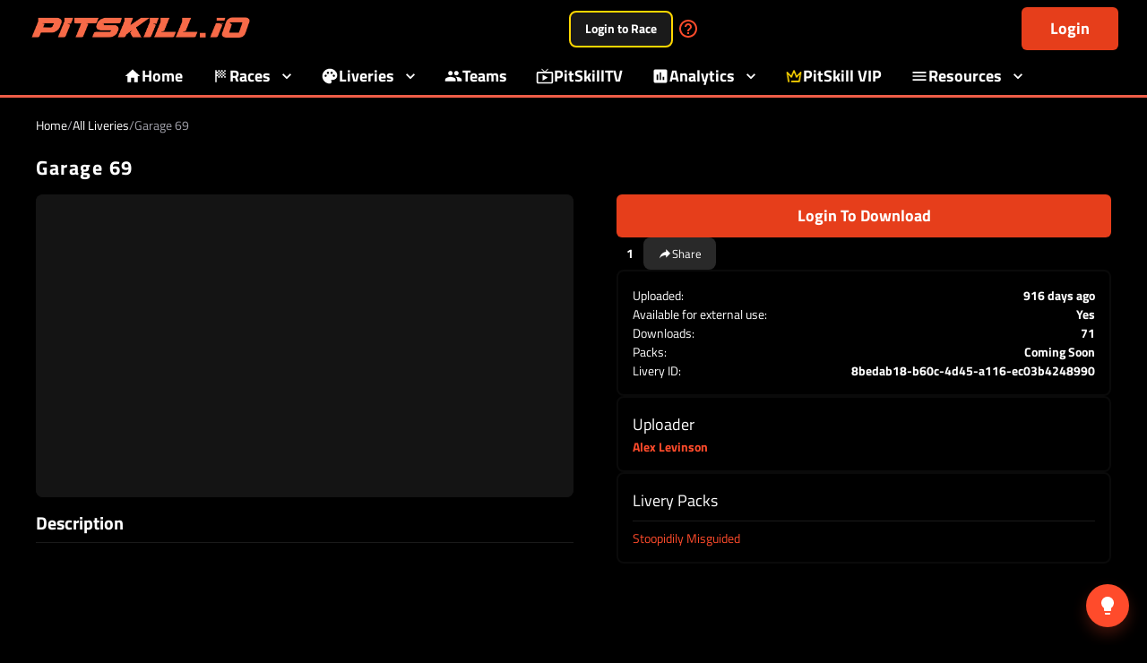

--- FILE ---
content_type: text/html; charset=utf-8
request_url: https://pitskill.io/livery/8bedab18-b60c-4d45-a116-ec03b4248990
body_size: 2845
content:
<!doctype html><html lang="en"><head><meta charset="utf-8"/><link rel="icon" href="/favicon.ico"/><meta name="viewport" content="width=device-width,initial-scale=1"/><meta name="theme-color" content="#000000"/><link rel="apple-touch-icon" href="/maskable_icon.png"/><meta name="keywords" content="sim racing, ACC, iRacing, events, Assetto Corsa Competizione, PitSkill, pitskill.io, The Pit Crew, competition, realistic racing, community, virtual racing, skill improvement, friends"/><meta http-equiv="Pragma" content="no-cache"/><meta http-equiv="cache-control" content="no-cache, no-store, must-revalidate"/><link rel="canonical" href="https://pitskill.io/livery/8bedab18-b60c-4d45-a116-ec03b4248990"><link rel="preconnect" href="https://pitskill.io/"/><link rel="manifest" href="/manifest.json"/><link rel="preload" href="https://fonts.gstatic.com/s/titilliumweb/v15/NaPecZTIAOhVxoMyOr9n_E7fdM3mDbRS.woff2" as="font" type="font/woff2" crossorigin/><link rel="preload" href="https://fonts.gstatic.com/s/titilliumweb/v15/NaPDcZTIAOhVxoMyOr9n_E7ffBzCGItzY5abuWI.woff2" as="font" type="font/woff2" crossorigin/><style type="text/css">@font-face {font-family:Titillium Web;font-style:normal;font-weight:400;src:url(/cf-fonts/s/titillium-web/5.0.18/latin/400/normal.woff2);unicode-range:U+0000-00FF,U+0131,U+0152-0153,U+02BB-02BC,U+02C6,U+02DA,U+02DC,U+0304,U+0308,U+0329,U+2000-206F,U+2074,U+20AC,U+2122,U+2191,U+2193,U+2212,U+2215,U+FEFF,U+FFFD;font-display:swap;}@font-face {font-family:Titillium Web;font-style:normal;font-weight:400;src:url(/cf-fonts/s/titillium-web/5.0.18/latin-ext/400/normal.woff2);unicode-range:U+0100-02AF,U+0304,U+0308,U+0329,U+1E00-1E9F,U+1EF2-1EFF,U+2020,U+20A0-20AB,U+20AD-20CF,U+2113,U+2C60-2C7F,U+A720-A7FF;font-display:swap;}@font-face {font-family:Titillium Web;font-style:normal;font-weight:700;src:url(/cf-fonts/s/titillium-web/5.0.18/latin-ext/700/normal.woff2);unicode-range:U+0100-02AF,U+0304,U+0308,U+0329,U+1E00-1E9F,U+1EF2-1EFF,U+2020,U+20A0-20AB,U+20AD-20CF,U+2113,U+2C60-2C7F,U+A720-A7FF;font-display:swap;}@font-face {font-family:Titillium Web;font-style:normal;font-weight:700;src:url(/cf-fonts/s/titillium-web/5.0.18/latin/700/normal.woff2);unicode-range:U+0000-00FF,U+0131,U+0152-0153,U+02BB-02BC,U+02C6,U+02DA,U+02DC,U+0304,U+0308,U+0329,U+2000-206F,U+2074,U+20AC,U+2122,U+2191,U+2193,U+2212,U+2215,U+FEFF,U+FFFD;font-display:swap;}@font-face {font-family:Titillium Web;font-style:italic;font-weight:400;src:url(/cf-fonts/s/titillium-web/5.0.18/latin/400/italic.woff2);unicode-range:U+0000-00FF,U+0131,U+0152-0153,U+02BB-02BC,U+02C6,U+02DA,U+02DC,U+0304,U+0308,U+0329,U+2000-206F,U+2074,U+20AC,U+2122,U+2191,U+2193,U+2212,U+2215,U+FEFF,U+FFFD;font-display:swap;}@font-face {font-family:Titillium Web;font-style:italic;font-weight:400;src:url(/cf-fonts/s/titillium-web/5.0.18/latin-ext/400/italic.woff2);unicode-range:U+0100-02AF,U+0304,U+0308,U+0329,U+1E00-1E9F,U+1EF2-1EFF,U+2020,U+20A0-20AB,U+20AD-20CF,U+2113,U+2C60-2C7F,U+A720-A7FF;font-display:swap;}@font-face {font-family:Titillium Web;font-style:italic;font-weight:700;src:url(/cf-fonts/s/titillium-web/5.0.18/latin-ext/700/italic.woff2);unicode-range:U+0100-02AF,U+0304,U+0308,U+0329,U+1E00-1E9F,U+1EF2-1EFF,U+2020,U+20A0-20AB,U+20AD-20CF,U+2113,U+2C60-2C7F,U+A720-A7FF;font-display:swap;}@font-face {font-family:Titillium Web;font-style:italic;font-weight:700;src:url(/cf-fonts/s/titillium-web/5.0.18/latin/700/italic.woff2);unicode-range:U+0000-00FF,U+0131,U+0152-0153,U+02BB-02BC,U+02C6,U+02DA,U+02DC,U+0304,U+0308,U+0329,U+2000-206F,U+2074,U+20AC,U+2122,U+2191,U+2193,U+2212,U+2215,U+FEFF,U+FFFD;font-display:swap;}</style><title>Garage 69 ACC Livery | Free Download | Assetto Corsa Competizione</title><meta name="description" content="Download Garage 69 - a free ACC livery by Alex Levinson. Perfect for Assetto Corsa Competizione. Browse 1000s more free ACC liveries."><meta property="twitter:domain" content="https://pitskill.io"/><meta property="twitter:url" content="https://pitskill.io/"/><meta property="main:title" content="Garage 69 ACC Livery | Free Download | Assetto Corsa Competizione"/><link type="application/json+oembed" href="oembed.json"/><script type="94be1f31dc256d03a4fdfe41-text/javascript">function gtag(){dataLayer.push(arguments)}function loadGoogleAnalytics(){const a=document.createElement("script");a.async=!0,a.src="https://www.googletagmanager.com/gtag/js?id=G-725TEDRJHQ",document.head.appendChild(a)}window.dataLayer=window.dataLayer||[],gtag("js",new Date),window.gtag=gtag,"requestIdleCallback"in window?requestIdleCallback((function(){loadGoogleAnalytics()})):setTimeout(loadGoogleAnalytics,2e3)</script><link rel="sitemap" type="application/xml" title="Sitemap" href="/sitemap.xml"/><script defer="defer" src="/static/js/vendors.816ead9e.js?v=816ead9e" type="94be1f31dc256d03a4fdfe41-text/javascript"></script><script defer="defer" src="/static/js/main.36a0b348.js?v=36a0b348" type="94be1f31dc256d03a4fdfe41-text/javascript"></script><link href="/static/css/vendors.dea02fb2.css" rel="stylesheet"><link href="/static/css/main.d8d7e7e7.css" rel="stylesheet"><script type="application/ld+json">{"@context":"https://schema.org","@type":"Product","name":"Garage 69","description":"Download Garage 69 - a free ACC livery by Alex Levinson. Perfect for Assetto Corsa Competizione. Browse 1000s more free ACC liveries.","url":"https://pitskill.io/livery/8bedab18-b60c-4d45-a116-ec03b4248990","offers":{"@type":"Offer","price":"0","priceCurrency":"USD","availability":"https://schema.org/InStock","priceValidUntil":"2099-12-31"},"category":"ACC Livery","image":"https://cdn.pitskill.io/8bedab18-b60c-4d45-a116-ec03b4248990/Screenshots/screenshot.JPEG","brand":{"@type":"Person","name":"Alex Levinson"},"sku":"8bedab18-b60c-4d45-a116-ec03b4248990"}</script>
<script type="application/ld+json">{"@context":"https://schema.org","@type":"BreadcrumbList","itemListElement":[{"@type":"ListItem","position":1,"name":"Home","item":"https://pitskill.io/"},{"@type":"ListItem","position":2,"name":"Liveries","item":"https://pitskill.io/all-liveries"},{"@type":"ListItem","position":3,"name":"Garage 69","item":"https://pitskill.io/livery/8bedab18-b60c-4d45-a116-ec03b4248990"}]}</script>
<script type="application/ld+json">{"@context":"https://schema.org","@type":"Organization","name":"Pitskill.io","url":"https://pitskill.io","logo":"https://pitskill.io/logo.png"}</script>
<meta property="og:image" content="https://cdn.pitskill.io/8bedab18-b60c-4d45-a116-ec03b4248990/Screenshots/screenshot.JPEG">
<meta property="og:title" content="Garage 69 ACC Livery | Free Download | Assetto Corsa Competizione">
<meta property="og:description" content="Download Garage 69 - a free ACC livery by Alex Levinson. Perfect for Assetto Corsa Competizione. Browse 1000s more free ACC liveries.">
<meta property="og:type" content="product">
<meta property="og:url" content="https://pitskill.io/livery/8bedab18-b60c-4d45-a116-ec03b4248990">
<meta property="og:site_name" content="Pitskill.io">
<meta property="og:locale" content="en_US">
<meta property="og:logo" content="https://pitskill.io/logo.png">
<meta property="og:image:width" content="1200">
<meta property="og:image:height" content="630">
<meta property="og:image:alt" content="Garage 69 ACC Livery | Free Download | Assetto Corsa Competizione">
<meta name="twitter:card" content="summary_large_image">
<meta name="twitter:title" content="Garage 69 ACC Livery | Free Download | Assetto Corsa Competizione">
<meta name="twitter:description" content="Download Garage 69 - a free ACC livery by Alex Levinson. Perfect for Assetto Corsa Competizione. Browse 1000s more free ACC liveries.">
<meta name="twitter:image" content="https://cdn.pitskill.io/8bedab18-b60c-4d45-a116-ec03b4248990/Screenshots/screenshot.JPEG">
<meta name="twitter:site" content="@pitskill">
</head><style>body{background-color:#141414;color:#fff}#offline-loader{background-color:#141414;display:flex;align-items:center;justify-content:center;height:100vh;flex-direction:column;transition:opacity .6s ease-in-out;position:fixed;top:0;width:100%;z-index:999}#offline-loader.hide{opacity:0}.lds-ring{display:inline-block;position:relative;width:140px;height:140px;background:url('/images/pitskill-icon-noback.webp');background-size:70px;background-position:center;background-repeat:no-repeat}.lds-ring div{box-sizing:border-box;display:block;position:absolute;width:128px;height:128px;margin:6px;border:6px solid #dc5a3d;border-radius:50%;animation:lds-ring 1.2s cubic-bezier(.5,0,.5,1) infinite;border-color:#dc5a3d transparent transparent transparent}.lds-ring div:first-child{animation-delay:-.45s}.lds-ring div:nth-child(2){animation-delay:-.3s}.lds-ring div:nth-child(3){animation-delay:-.15s}@keyframes lds-ring{0%{transform:rotate(0)}100%{transform:rotate(360deg)}}</style><body><noscript>You need to enable JavaScript to run this app.</noscript><noscript><nav><section><a href="https://pitskill.io/">Home</a><a href="https://pitskill.io/teams">Teams</a><a href="https://pitskill.io/all-liveries">All Liveries</a><a href="https://pitskill.io/leaderboards/hot-lap">Hot Laps</a><a href="https://pitskill.io/leaderboards/pit-skill">Pit Skill Leaderboard</a><a href="https://pitskill.io/leaderboards/wall-fame">Wall of Fame</a><a href="https://pitskill.io/events/hourly-and-daily-races">Daily Races</a><a href="https://pitskill.io/events/ranked">Ranked Races</a><a href="https://pitskill.io/events/leagues">ACC League Races</a><a href="https://pitskill.io/events/endurance">ACC Endurance Races</a><a href="https://pitskill.io/events/other">Other PitSkill Races</a><a href="https://pitskill.io/events/weekly-series">ACC Weekly Series</a><a href="https://pitskill.io/patreon-benefits">Patreon Benefits</a><a href="https://pitskill.io/faq">Pitskill FAQ</a><a href="https://pitskill.io/fuel-calculator">Fuel Calculator</a><a href="https://pitskill.io/upload-livery">Livery Upload</a><a href="https://pitskill.io/search/drivers?q=%">Drivers Search</a><a href="https://pitskill.io/event-calendar">Event Calendar</a><a href="https://pitskill.io/livery-packs">Livery Packs</a><a href="https://pitskill.io/pitsync">PitSync Livery Sharing Tool For ACC</a><a href="https://pitskill.io/blog">Pitskill Blog</a></section></nav></noscript><div id="root"></div><script src="/cdn-cgi/scripts/7d0fa10a/cloudflare-static/rocket-loader.min.js" data-cf-settings="94be1f31dc256d03a4fdfe41-|49" defer></script><script defer src="https://static.cloudflareinsights.com/beacon.min.js/vcd15cbe7772f49c399c6a5babf22c1241717689176015" integrity="sha512-ZpsOmlRQV6y907TI0dKBHq9Md29nnaEIPlkf84rnaERnq6zvWvPUqr2ft8M1aS28oN72PdrCzSjY4U6VaAw1EQ==" data-cf-beacon='{"version":"2024.11.0","token":"2505985a06b64d20b4ef2ccc91f5e396","r":1,"server_timing":{"name":{"cfCacheStatus":true,"cfEdge":true,"cfExtPri":true,"cfL4":true,"cfOrigin":true,"cfSpeedBrain":true},"location_startswith":null}}' crossorigin="anonymous"></script>
</body></html>

--- FILE ---
content_type: text/css; charset=UTF-8
request_url: https://pitskill.io/static/css/main.d8d7e7e7.css
body_size: 15082
content:
body{-webkit-font-smoothing:antialiased;-moz-osx-font-smoothing:grayscale;color:#fff;font-family:-apple-system,BlinkMacSystemFont,Segoe UI,Roboto,Oxygen,Ubuntu,Cantarell,Fira Sans,Droid Sans,Helvetica Neue,sans-serif}code{font-family:source-code-pro,Menlo,Monaco,Consolas,Courier New,monospace}@keyframes float{0%{transform:translateY(0)}50%{transform:translateY(-20px)}to{transform:translateY(0)}}.page{display:flex;justify-content:center;width:100%}header.header{grid-area:header}.sidebar{grid-area:sidebar}.wrapper{grid-area:content;margin:0 auto;max-width:800px;padding:0 16px 16px 0}.footer{grid-area:footer}.page-container{display:flex;min-height:100vh;padding:0 16px}@media screen and (max-width:768px){.page-container{margin:0 6px;padding:0}}.page-inner-container{margin:0 auto;width:100%}@media(min-width:1536px){.page-inner-container{max-width:1536px}}header.header{align-items:center;border-bottom:3px solid #ef5d48;display:flex;justify-content:space-between;position:relative;z-index:3}@media screen and (min-width:768px){header.header .burgerMenuIcon{display:none}}@media screen and (max-width:768px){header.header .burgerMenuIcon{height:34px}}header.header .logo{align-items:center;box-sizing:border-box;display:flex;height:57px;margin:8px}@media(max-width:768px){header.header .logo{margin:0}}header.header .header-right{display:flex;flex-direction:row;height:100%}header.header .header-right .discord-login-container{align-items:center;display:flex;text-decoration:none}header.header .header-right .header-bug-report{align-items:center;display:flex;flex-direction:row}@media(max-width:768px){header.header .header-right .header-bug-report{flex-direction:column;justify-content:center}header.header .header-right .header-bug-report img{height:24px}}header.header .header-right .header-bug-report img{margin-right:6px}.sidebar{background:#161616;height:100%;margin-right:16px;width:300px}@media screen and (max-width:768px){.sidebar{box-sizing:border-box;height:100%;padding-top:58px;position:absolute;top:0;transform:translate(-316px);transition:all .3s ease;z-index:2}.sidebar.visible{box-shadow:4px 0 6px 0 #000;left:0;transform:none}}.sidebar nav{height:100%;overflow:auto}.sidebar nav ul{list-style:none;padding:0}.sidebar nav ul li{align-items:center;background:#1e1e1e;border-radius:2px;display:flex;height:36px;margin-top:16px;padding:8px 16px}@media(max-width:768px){.sidebar nav ul li{height:36px}}.sidebar nav ul li a{align-items:center;display:flex;height:100%;line-height:44px;text-align:center;text-decoration:none;width:100%}.sidebar nav ul li a img{height:28px;margin-right:12px}.sidebar nav ul li.sidebar-sublink{background:#2d2d2d;margin:0}.sidebar nav ul li.active{background:#c42a2ab3}.sidebar .sidebar-link-expandable .sidebar-link-expandable-title{cursor:pointer;position:relative}.sidebar .sidebar-link-expandable .sidebar-link-expandable-title:after{border-left:2px solid #fff;border-top:2px solid #fff;content:"";height:12px;position:absolute;right:16px;top:calc(50% - 6px);transform:rotate(585deg);transition:all .3s ease;width:12px}.sidebar .sidebar-link-expandable .sidebar-sublinks-container{display:none}.sidebar .sidebar-link-expandable.open .sidebar-sublinks-container{display:block}.sidebar .sidebar-link-expandable.open .sidebar-link-expandable-title:after{transform:rotate(405deg)}.sidebar-backdrop{background:#ffffff4d;display:none;height:100vh;left:0;position:absolute;width:100%;z-index:1}@media(max-width:768px){.sidebar-backdrop.visible{display:block;height:calc(100% - 58px)}}.footer{padding:0 16px}.btn{cursor:pointer;transition:all .3s ease}.btn:disabled,.btn[disabled]{background-color:gray}.btn.download{background-image:url(/static/media/download.53efd16476cc62aa5ce2.svg)}.btn.delete,.btn.download{background-position:12px;background-repeat:no-repeat;background-size:24px;padding-left:50px}.btn.delete{background-image:url(/static/media/icon-ui-delete.4c82683d8e5fdd5dcdfc.svg)}.btn.tick{background-image:url(/static/media/icon-ui-tick.12fe04297287a4561adc.svg)}.btn.sync,.btn.tick{background-position:12px;background-repeat:no-repeat;background-size:24px;padding-left:50px}.btn.sync{background-image:url(/static/media/icon-ui-sync.e60566764a8bcf6aa4bb.svg)}.btn.unlink{background-image:url(/static/media/icon-ui-unlink.5315d3c7041ab5cd675c.svg)}.btn.unlink,.btn.youtube{background-position:12px;background-repeat:no-repeat;background-size:24px;padding-left:50px}.btn.youtube{background-color:red}.btn.youtube:hover{background-color:#e60000}.btn.twitch{background-color:#6441a5;background-position:12px;background-repeat:no-repeat;background-size:24px;padding-left:50px}.btn.twitch:hover{background-color:#593a93}.btn.more-info{margin-bottom:6px;min-width:80%;text-align:center}.btn.twitch-card{background-color:#6441a5;background-position:28px;background-repeat:no-repeat;background-size:24px;padding-left:50px}.btn.twitch-card:hover{background-color:#593a93}.btn.youtube-card{background-color:red;background-position:28px;background-repeat:no-repeat;background-size:24px;padding-left:50px}.btn.youtube-card:hover{background-color:#e60000}.btn.discord-login{background-color:#7289da;background-position:12px;background-repeat:no-repeat;background-size:24px;margin-right:12px;padding-left:50px}.btn.discord-login:hover{background-color:#5e78d5}.btn.btn-loading{background-image:none;color:#0000;position:relative}.btn.btn-loading:after{animation:spin .6s linear infinite;border-color:#fff #ffffff0d #ffffff0d #fff;border-radius:100%;border-style:solid;border-width:2px;content:"";display:block;height:12px;left:calc(50% - 6px);position:absolute;top:30%;width:12px}.btn a,.btn.btn-link{color:#fff;text-decoration:none}.btn.btn-link{background-color:#c42a2a;border:none;border-radius:4px;padding:0}.btn.btn-link a{color:#fff;display:block;height:40px;padding:0 32px;text-decoration:none}.input-select{color:#000}.error{background-color:tomato;border-radius:4px;color:#fff;margin:16px 0;padding:1px 16px}.no-network{text-align:center}.no-network img{margin:60px auto 20px}.skins-list{list-style:none}.skins-list .skin-list-item{transition:all 1s}.skins-list .skin-list-item .skin-list-item-delete-overlay{background-color:#000;cursor:pointer;display:block;height:66px;position:absolute;right:-33px;top:-33px;transform:rotate(45deg);width:66px}.skins-list .skin-list-item .skin-list-item-content .skin-list-item-image{border-top-left-radius:4px;border-top-right-radius:4px;display:flex;height:200px;justify-content:center;max-width:100%;overflow:hidden}.skins-list .skin-list-item .skin-list-item-content .skin-list-item-image img:not(.skin-edit-icon){height:100%;max-width:-webkit-fit-content;max-width:fit-content;width:auto}@media(max-width:768px){.skins-list .skin-list-item .skin-list-item-content .skin-list-item-image{height:125px}}.skins-list .skin-list-item .skin-list-item-content .skin-author-wrapper{align-items:center;display:flex;gap:6px}.skins-list .skin-list-item .skin-list-item-content .skin-author{color:crimson;margin:6px 0;text-decoration:none}.skins-list .skin-list-item .skin-list-item-content .skin-author h4{margin:6px 0}@media(min-width:768px){.skins-list .skin-list-item .skin-list-item-content .skin-author{font-size:x-large}}.skins-list .skin-list-item .skin-list-item-content .skin-name-container{width:100%}.skins-list .skin-list-item .skin-list-item-content .skin-name-container.with-edit{align-items:center;display:flex;justify-content:space-between}.skins-list .skin-list-item .skin-list-item-content .skin-name-container .skin-name-title{align-items:center;box-sizing:border-box;max-width:100%;overflow:hidden;text-overflow:ellipsis;white-space:nowrap}@media(max-width:768px){.skins-list .skin-list-item .skin-list-item-content .skin-name-container .skin-name-title{font-size:large;margin:6px 0}.skins-list .skin-list-item .skin-list-item-content .skin-name-container{height:40px}}.skins-list .skin-list-item .skin-list-item-content .skin-button-actions{box-sizing:border-box;display:flex;justify-content:space-around;padding:10px;width:100%}@media(max-width:768px){.skins-list .skin-list-item .skin-list-item-content .skin-button-actions{flex-direction:column;height:120px}}.skins-list .skin-list-item .skin-list-item-content .skin-upload-date{margin:6px 0}.skins-list .skin-list-item .skin-list-item-content .skin-edit-icon{display:inline-block;height:100%;margin:auto 12px auto auto;width:20px}.skins-list .skin-list-item .skin-list-item-content input{-webkit-appearance:none;-moz-appearance:none;border:1px solid gray;border-radius:4px;height:18px;margin:6px 0}.skins-list .skin-list-item .skin-list-item-content .skin-name-edit-buttons{display:flex;justify-content:space-evenly;width:100%}.skin-filters{align-items:end;display:flex;margin:16px 0}@media(max-width:768px){.skin-filters{align-items:center;flex-direction:column}}.skin-filters button,.skin-filters button.download{margin:0 6px}@media(max-width:768px){.skin-filters button,.skin-filters button.download{align-self:center;margin-top:6px;padding:0;text-align:center;width:80%}}.skin-filters .skin-filters-filter-container{display:flex;flex-direction:column;margin-right:16px;width:15%}@media(max-width:768px){.skin-filters .skin-filters-filter-container{width:80%}}.skin-filters .skin-filters-filter-container label{padding:6px 0}.skin-filters .skin-filters-filter-container .skin-filter-select{color:#000;width:100%}.skin-filters .skin-filters-filter-container.checkbox{width:auto}@media(max-width:768px){.skin-filters .skin-filters-filter-container.checkbox{flex-direction:row;width:80%}}.patreon-restricted-container{align-items:center;display:flex;flex-direction:column;height:100%;justify-content:space-around;padding:3px;text-align:center}.patreon-restricted-container a{text-decoration:none}.patreon-restricted-container button{align-items:center;background-color:#ff424d;display:flex;text-decoration:none}.patreon-restricted-container button img{margin-right:14px;width:24px}.patreon-restricted-container h2{margin-bottom:6px}.patreon-restricted-container h3{margin:6px 0}.globl-error-container{background:#d7070780;border:2px solid #c42a2a;border-radius:4px;height:40px;line-height:40px;margin-left:auto;margin-right:auto;margin-top:16px;padding:6px;width:90%}.globl-error-container p{font-weight:700;margin:0}.header-account-info{align-items:center;background:#0000;border-radius:6px;box-sizing:border-box;cursor:pointer;display:flex;gap:10px;justify-content:flex-end;overflow:visible;padding:6px 8px;transition:background-color .15s ease;width:auto}.header-account-info:hover{background-color:#ffffff0f}.header-account-info .header-account-driver-details{align-items:flex-end;display:flex;flex-direction:column;gap:2px;justify-content:center;min-width:0;overflow:visible}.header-account-info .header-account-driver-details .header-account-driver-name{color:#ffffffe6;font-size:.85rem;font-weight:500;letter-spacing:.01em;margin:0;max-width:140px;overflow:hidden;text-align:right;text-overflow:ellipsis;white-space:nowrap}.header-account-info .header-account-driver-details .header-account-driver-pitskill{margin:0;overflow:hidden;text-overflow:ellipsis;white-space:nowrap}@media(max-width:768px){.header-account-info .header-account-driver-details{display:none}}.header-account-info .header-account-avatar-wrapper{align-items:center;display:flex;gap:2px}.header-account-info .header-account-expand{color:#ffffff80;transition:color .15s ease}.header-account-info:hover .header-account-expand{color:#fffc}@media(max-width:768px){.header-account-info{gap:0;padding:4px}}.header-account-info-dropdown{background-color:#444;border:0 solid #4e4e4e;border-bottom-left-radius:4px;border-bottom-right-radius:4px;border-top:none;box-sizing:border-box;height:92px;height:0;overflow:hidden;position:absolute;right:0;top:80px;transition:height .2s ease;width:260px;z-index:1000}@media(max-width:768px){.header-account-info-dropdown{top:56px}}.header-account-info-dropdown.open{border:2px solid #4e4e4e;border-top:none;height:90px}.header-account-info-dropdown a{text-decoration:none}.header-account-info-dropdown .header-account-dropdown-item{align-items:center;border-bottom:1px solid #4e4e4e;cursor:pointer;display:flex;gap:8px;height:44px;padding:0 6px}.header-account-info-dropdown .header-account-dropdown-item:hover{background-color:#666}.header-account-info-dropdown .header-account-dropdown-item img{height:24px;width:24px}.driver-badge{background:#f8f8ff;border-radius:4px;color:#000;font-weight:bolder;padding:6px 12px;width:-webkit-fit-content;width:fit-content}.popup-container{background:#424242;border-radius:4px;display:flex;flex-direction:column;height:600px;left:calc(50% - 300px);overflow:hidden;position:fixed;top:calc(50% - 300px);width:600px}.popup-container .popup-header{align-items:center;background:#eaeaea;display:flex;flex-direction:row-reverse;height:40px;padding:0 8px}.popup-container .popup-header .popup-close{background-image:url(/static/media/icon-ui-close.6470518c45685dd7d143.svg);cursor:pointer;display:block;height:24px;width:24px}.popup-container .popup-body{padding:16px}.user-permission-row{align-items:center;display:flex;gap:8px}.champ-display-card{align-items:center;border-radius:4px;display:flex;flex-direction:column;justify-content:space-between;min-height:500px;overflow:hidden;position:relative}.champ-display-card.new{cursor:pointer;width:250px}.champ-display-card.new img{height:44px}.champ-display-card .champ-display-image{background-position:50%;background-repeat:no-repeat;background-size:cover;min-height:160px;overflow:hidden;position:relative;width:100%}.champ-display-card .champ-display-image .cover-image{width:100%}@media(max-width:768px){.champ-display-card .champ-display-image .cover-image{height:auto}}.champ-display-card .champ-display-image .champ-display-registered-indicator{background:green;height:80px;left:-40px;position:absolute;top:-40px;transform:rotate(135deg);width:80px}.champ-display-card .champ-display-image .champ-display-registered-indicator .MuiSvgIcon-root{left:28px;position:absolute;top:6px;transform:rotate(220deg)}.champ-display-card .champ-display-information{align-items:flex-start;box-sizing:border-box;display:flex;flex-direction:column;flex-grow:1;justify-content:space-between;padding:6px;position:relative;width:100%}.champ-display-card .champ-display-buttons{align-items:flex-start;box-sizing:border-box;display:flex;flex-direction:row;gap:4px;position:relative;width:100%}.champ-display-card .champ-display-buttons .champ-more-info-link,.champ-display-card .champ-display-buttons .champ-more-info-link button.more-info{width:100%}.champ-display-card .champ-card-title{background:#0000004d;bottom:0;color:#fff;margin:0;padding-bottom:6px;padding-left:6px;position:absolute;text-shadow:0 3px 6px #000;width:100%}.champ-display-card .champ-features-section{box-sizing:border-box;display:flex;flex-direction:column;gap:6px;margin-bottom:12px;width:100%}.champ-display-card .champ-features-section .champ-features-feature{display:flex;justify-content:space-between;width:100%}.champ-display-card .champ-features-section .champ-features-feature .champ-feature-info,.champ-display-card .champ-features-section .champ-features-feature .champ-feature-status{align-items:center;display:flex;gap:6px}.champ-display-card .champ-features-section .champ-features-feature .champ-feature-status title{background:green;color:red;font-size:large}.champ-display-card .champ-features-section .champ-features-feature .champ-feature-registration{align-items:center;display:flex;font-size:large;font-weight:700;gap:6px}.event-display-card-container{display:flex;flex-wrap:wrap;gap:12px;margin-top:6px;overflow:hidden}@media(max-width:768px){.event-display-card-container{flex-direction:column}}.event-display-card-container .event-display-card{background-color:#f8f8ff;border-radius:8px;box-shadow:0 3px 1px -2px #0003,0 2px 2px 0 #00000024,0 1px 5px 0 #0000001f;box-sizing:border-box;color:#000;max-width:25%;min-height:250px;overflow:hidden;transition:transform .2s ease-in-out;width:calc(25% - 12px)}.event-display-card-container .event-display-card:hover{transform:scale(1.02);transform-origin:center}@media(max-width:768px){.event-display-card-container .event-display-card{max-width:100%;width:100%}}.event-display-card-container .event-display-card h4{margin:0}.event-display-card-container .event-display-card .event-display-image{align-items:center;background:#eaeaea;display:flex;height:120px;justify-content:center;overflow:hidden;width:100%}.event-display-card-container .event-display-card .event-display-image img{width:100%}.event-display-card-container .event-display-card .event-display-details{box-sizing:border-box;display:flex;flex-direction:column;justify-content:space-around;min-height:130px;padding:6px}.event-display-card-container .event-display-card .event-display-details .event-display-details-header .event-display-details-track-container{align-items:center;display:flex;gap:6px}.event-display-card-container .event-display-card .event-display-details .event-display-details-header .event-display-details-track-container img{height:12px}.event-display-card-container .event-display-card .event-display-details .event-display-details-header .event-display-details-track-container .event-displat-details-track{justify-self:baseline}.event-display-card-container .event-display-card .event-display-details .event-display-details-header .event-display-details-track-container p{margin:0}.event-display-card-container .event-display-card .event-display-details .event-display-card-time{color:#5f5f5f}.race-lobby-chat{background:#212b36;border:1px solid #ffffff1a;border-radius:12px;margin:20px 0;overflow:hidden}.race-lobby-chat .lobby-header{align-items:center;background:linear-gradient(135deg,#b1222a,#8b1a1f);display:flex;justify-content:space-between;padding:15px 20px}.race-lobby-chat .lobby-header .lobby-info h4{color:#fff;font-size:16px;font-weight:600;margin:0 0 4px}.race-lobby-chat .lobby-header .lobby-info .participant-count{color:#fffc;font-size:12px;margin:0}.race-lobby-chat .lobby-header .lobby-actions button{border:none;border-radius:6px;cursor:pointer;font-size:14px;font-weight:500;padding:8px 16px;transition:all .2s ease}.race-lobby-chat .lobby-header .lobby-actions button.join-lobby-btn{background:#fff3;color:#fff}.race-lobby-chat .lobby-header .lobby-actions button.join-lobby-btn:hover:not(:disabled){background:#ffffff4d;transform:scale(1.05)}.race-lobby-chat .lobby-header .lobby-actions button.join-lobby-btn:disabled{cursor:not-allowed;opacity:.5;transform:none}.race-lobby-chat .lobby-header .lobby-actions button.toggle-chat-btn{background:#ffffff1a;color:#fff}.race-lobby-chat .lobby-header .lobby-actions button.toggle-chat-btn:hover{background:#fff3;transform:scale(1.05)}.race-lobby-chat .lobby-chat-container{display:flex;flex-direction:column;height:400px}.race-lobby-chat .lobby-chat-container .messages-container{display:flex;flex:1 1;flex-direction:column;gap:12px;overflow-y:auto;padding:20px}.race-lobby-chat .lobby-chat-container .messages-container .empty-messages{align-items:center;color:#fff9;display:flex;flex:1 1;flex-direction:column;justify-content:center;text-align:center}.race-lobby-chat .lobby-chat-container .messages-container .empty-messages .empty-icon{font-size:48px;margin-bottom:16px;opacity:.5}.race-lobby-chat .lobby-chat-container .messages-container .empty-messages p{font-size:14px;margin:0}.race-lobby-chat .lobby-chat-container .messages-container .message{align-items:flex-start;display:flex;gap:10px;max-width:85%}.race-lobby-chat .lobby-chat-container .messages-container .message.own-message{align-self:flex-end;flex-direction:row-reverse}.race-lobby-chat .lobby-chat-container .messages-container .message.own-message .message-content{background:linear-gradient(135deg,#b1222a,#8b1a1f);color:#fff}.race-lobby-chat .lobby-chat-container .messages-container .message.own-message .message-content .message-header .sender-name{color:#fffc}.race-lobby-chat .lobby-chat-container .messages-container .message.own-message .message-content .message-header .message-time{color:#fff9}.race-lobby-chat .lobby-chat-container .messages-container .message.other-message{align-self:flex-start}.race-lobby-chat .lobby-chat-container .messages-container .message.other-message .message-content{background:#ffffff1a;color:#fff}.race-lobby-chat .lobby-chat-container .messages-container .message .message-avatar{align-items:center;background:linear-gradient(135deg,#b1222a,#8b1a1f);border-radius:50%;color:#fff;display:flex;flex-shrink:0;font-size:12px;font-weight:700;height:30px;justify-content:center;width:30px}.race-lobby-chat .lobby-chat-container .messages-container .message .message-avatar img{border-radius:50%;height:100%;object-fit:cover;width:100%}.race-lobby-chat .lobby-chat-container .messages-container .message .message-content{word-wrap:break-word;border-radius:18px;font-size:14px;line-height:1.4;padding:10px 14px}.race-lobby-chat .lobby-chat-container .messages-container .message .message-content .message-header{align-items:center;display:flex;justify-content:space-between;margin-bottom:4px}.race-lobby-chat .lobby-chat-container .messages-container .message .message-content .message-header .sender-name{color:#fffc;font-size:12px;font-weight:600}.race-lobby-chat .lobby-chat-container .messages-container .message .message-content .message-header .message-time{color:#fff9;font-size:10px}.race-lobby-chat .lobby-chat-container .messages-container .message .message-content .message-text{font-size:14px;line-height:1.4}.race-lobby-chat .lobby-chat-container .message-input-form{align-items:center;background:#ffffff05;border-top:1px solid #ffffff1a;display:flex;gap:10px;padding:15px 20px}.race-lobby-chat .lobby-chat-container .message-input-form .message-input{background:#ffffff1a;border:1px solid #fff3;border-radius:20px;color:#fff;flex:1 1;font-size:14px;padding:10px 15px}.race-lobby-chat .lobby-chat-container .message-input-form .message-input::placeholder{color:#ffffff80}.race-lobby-chat .lobby-chat-container .message-input-form .message-input:focus{border-color:#b1222a;box-shadow:0 0 0 2px #b1222a33;outline:none}.race-lobby-chat .lobby-chat-container .message-input-form .send-button{align-items:center;background:linear-gradient(135deg,#b1222a,#8b1a1f);border:none;border-radius:50%;color:#fff;cursor:pointer;display:flex;flex-shrink:0;height:40px;justify-content:center;transition:all .2s ease;width:40px}.race-lobby-chat .lobby-chat-container .message-input-form .send-button:hover:not(:disabled){box-shadow:0 4px 15px #b1222a4d;transform:scale(1.05)}.race-lobby-chat .lobby-chat-container .message-input-form .send-button:disabled{cursor:not-allowed;opacity:.5}.race-lobby-chat .online-participants{background:#ffffff05;border-top:1px solid #ffffff1a;padding:15px 20px}.race-lobby-chat .online-participants .participants-header{align-items:center;display:flex;justify-content:space-between;margin-bottom:12px}.race-lobby-chat .online-participants .participants-header span{color:#fffc;font-size:12px;font-weight:500}.race-lobby-chat .online-participants .participants-header .count{color:#fff9;font-size:11px}.race-lobby-chat .online-participants .participants-list{display:flex;flex-wrap:wrap;gap:8px}.race-lobby-chat .online-participants .participants-list .participant{align-items:center;background:#ffffff0d;border:1px solid #ffffff1a;border-radius:16px;display:flex;gap:8px;padding:6px 10px}.race-lobby-chat .online-participants .participants-list .participant .participant-avatar{align-items:center;background:linear-gradient(135deg,#b1222a,#8b1a1f);border-radius:50%;color:#fff;display:flex;flex-shrink:0;font-size:10px;font-weight:700;height:24px;justify-content:center;width:24px}.race-lobby-chat .online-participants .participants-list .participant .participant-name{color:#fffc;font-size:12px;white-space:nowrap}.race-lobby-chat .online-participants .participants-list .participant .status-indicator .status-dot{border-radius:50%;height:8px;transition:all .2s ease;width:8px}.race-lobby-chat .online-participants .participants-list .participant .status-indicator .status-dot.online{background:#2ed573;box-shadow:0 0 6px #2ed57366}.race-lobby-chat .online-participants .participants-list .participant .status-indicator .status-dot.offline{background:#ffffff4d}.race-lobby-chat .online-participants .participants-list .participant.online{background:#2ed5730d;border-color:#2ed5734d}@media(max-width:768px){.race-lobby-chat{margin:10px 0}.race-lobby-chat .lobby-header{align-items:flex-start;flex-direction:column;gap:10px;padding:12px 15px}.race-lobby-chat .lobby-header .lobby-actions{display:flex;justify-content:flex-end;width:100%}.race-lobby-chat .lobby-chat-container{height:300px}.race-lobby-chat .lobby-chat-container .messages-container{padding:15px}.race-lobby-chat .lobby-chat-container .messages-container .message{max-width:95%}.race-lobby-chat .lobby-chat-container .messages-container .message .message-content{font-size:13px;padding:8px 12px}.race-lobby-chat .lobby-chat-container .messages-container .message .message-content .message-header .sender-name{font-size:11px}.race-lobby-chat .lobby-chat-container .messages-container .message .message-content .message-header .message-time{font-size:9px}.race-lobby-chat .lobby-chat-container .messages-container .message .message-content .message-text{font-size:13px}.race-lobby-chat .lobby-chat-container .message-input-form{padding:12px 15px}.race-lobby-chat .lobby-chat-container .message-input-form .message-input{font-size:13px}.race-lobby-chat .lobby-chat-container .message-input-form .send-button{height:35px;width:35px}.race-lobby-chat .online-participants{padding:12px 15px}.race-lobby-chat .online-participants .participants-list .participant{padding:4px 8px}.race-lobby-chat .online-participants .participants-list .participant .participant-avatar{font-size:9px;height:20px;width:20px}.race-lobby-chat .online-participants .participants-list .participant .participant-name{font-size:11px}.race-lobby-chat .online-participants .participants-list .participant .status-indicator .status-dot{height:6px;width:6px}}@media(prefers-color-scheme:dark){.race-lobby-chat{background:#1a1a1a;border-color:#ffffff1a}}.page-landing .content{align-items:center;display:flex;flex-direction:column;width:100%}.page-landing .content>h1{border-bottom:none;text-align:center}.page-landing .main-logo{max-width:1200px;width:40%}@media(max-width:768px){.page-landing .main-logo{width:80%}}.page-landing .landing-features-section{align-items:center;background:#2d2d2d;display:flex;flex-wrap:wrap;height:600px;justify-content:space-around;margin-top:40px;width:100%}@media(max-width:768px){.page-landing .landing-features-section{height:auto;padding-top:16px}}.page-landing .landing-features-section .landing-features-card{align-items:center;background-color:#132030;border:2px solid #c42a2a;display:flex;flex-direction:column;height:50%;padding:36px 16px 16px;text-align:center;width:30%}@media(max-width:768px){.page-landing .landing-features-section .landing-features-card{height:auto;margin-bottom:16px;width:80%}}.page-landing .landing-features-section .landing-features-card svg{height:60px}.page-landing .homepage-news-item{background:#2f2f2f;box-sizing:border-box;margin:auto;padding:16px;width:98%}.page-landing .homepage-news-item h3{margin-bottom:6px}.page-landing .homepage-news-item .publish-date{margin:0}.loading{height:60vh}.loading .error{background-color:tomato;border-radius:4px;color:#fff;padding:8px 16px}.page-skins .content{width:100%}@media screen and (max-width:1799px){.page-skins .content{width:100%}}.page-pitskill .content{width:100%}.page-pitskill .content>h1{margin:21px auto}.page-pitskill .pistkill-driver-details{background-color:#1e1e1e;border-radius:4px;display:flex;flex-direction:column;gap:16px;justify-content:space-between;margin:auto;padding:16px}@media(max-width:768px){.page-pitskill .pistkill-driver-details{align-items:center;flex-direction:column;padding:6px;text-align:center;width:95%}}.page-pitskill .pistkill-driver-details .pitskill-driver-name{display:flex;gap:6px}.page-pitskill .pistkill-driver-details .pitskill-driver-name .driver-info-name-second{align-items:center;display:flex;gap:6px}@media(max-width:768px){.page-pitskill .pistkill-driver-details .pitskill-driver-name .driver-info-name-second{justify-content:center}.page-pitskill .pistkill-driver-details .pitskill-driver-name{flex-direction:column}}.page-pitskill .pistkill-driver-details .pitskill-driver-name img{align-items:center;height:24px}.page-pitskill .pistkill-driver-details .driver-key-info-parent{border-radius:4px;display:flex;gap:6px;width:100%}@media(max-width:768px){.page-pitskill .pistkill-driver-details .driver-key-info-parent{flex-wrap:wrap;justify-content:space-between}}.page-pitskill .pistkill-driver-details .driver-key-info-parent .driver-key-info-container{background:#313131;border-radius:4px;box-sizing:border-box;padding:2px 16px;width:25%}.page-pitskill .pistkill-driver-details .driver-key-info-parent .driver-key-info-container p{margin:3px 0}.page-pitskill .pistkill-driver-details .driver-key-info-parent .driver-key-info-container p:first-child,.page-pitskill .pistkill-driver-details .driver-key-info-parent .driver-key-info-container.member p:nth-child(2),.page-pitskill .pistkill-driver-details .driver-key-info-parent .driver-key-info-container.races p:nth-child(2){font-size:larger}.page-pitskill .pistkill-driver-details .driver-key-info-parent .driver-key-info-container.rank p:nth-child(2),.page-pitskill .pistkill-driver-details .driver-key-info-parent .driver-key-info-container.rating p:nth-child(2){font-size:large}@media(max-width:768px){.page-pitskill .pistkill-driver-details .driver-key-info-parent .driver-key-info-container{width:49%}}.page-pitskill .pistkill-driver-details .pitskill-driver-details-identity{align-items:center;box-sizing:border-box;display:flex}.page-pitskill .pistkill-driver-details .pitskill-driver-details-identity h2{margin-top:0}.page-pitskill .pistkill-driver-details .pitskill-driver-details-identity>*{box-sizing:border-box}.page-pitskill .pistkill-driver-details .pitskill-driver-details-identity .status_levels{display:flex;flex-wrap:wrap}@media(max-width:768px){.page-pitskill .pistkill-driver-details .pitskill-driver-details-identity .status_levels{justify-content:center}.page-pitskill .pistkill-driver-details .pitskill-driver-details-identity .status_levels>div{margin-bottom:6px}}.page-pitskill .pistkill-driver-details .pitskill-driver-details-identity .status_levels>div{margin-right:6px}.page-pitskill .pistkill-driver-details .pitskill-driver-details-identity .skill{background:green;border-radius:4px;padding:6px 12px;width:-webkit-fit-content;width:fit-content}.page-pitskill .pistkill-driver-details .pitskill-driver-details-identity .skill.Rookie{background-color:#1862d9;color:#fff}.page-pitskill .pistkill-driver-details .pitskill-driver-details-identity .skill.Amateur{background-color:#c42a2a}.page-pitskill .pistkill-driver-details .pitskill-driver-details-identity .skill.Silver{background-color:silver;color:#000}.page-pitskill .pistkill-driver-details .pitskill-driver-details-identity .skill.Pro{background-color:#fff;color:#000}.page-pitskill .pistkill-driver-details .pitskill-driver-details-identity .skill.Alien{background-color:lime;color:#000}.page-pitskill .pistkill-driver-details .pitskill-driver-details-identity .skill.Provisional{background-color:#ff0;color:#000}.page-pitskill .pistkill-driver-details .pitskill-driver-details-identity .skill.Bronze{background-color:#cd7f32;color:#000}.page-pitskill .pistkill-driver-details .driver-avatar{border-radius:100%;box-shadow:0 2px 4px -1px #0003,0 4px 5px 0 #00000024,0 1px 10px 0 #0000001f;height:100px;margin-right:16px;width:100px}.page-pitskill .pitskill-driver-details-summary{background-color:#1e1e1e;border-radius:4px;display:flex;margin:16px auto auto;padding:16px}@media(max-width:768px){.page-pitskill .pitskill-driver-details-summary{align-items:center;flex-direction:column;padding:6px;text-align:center;width:95%}}.page-pitskill .pitskill-driver-details-summary .pitskill-driver-progress{display:flex;flex-direction:column;width:100%}.page-pitskill .pitskill-driver-details-summary .pitskill-driver-progress p:first-child{margin-top:0}.page-pitskill .pitskill-driver-details-summary .pitskill-driver-progress .pitskill-driver-progress-bar{background:#313131;border-radius:6px;height:20px;width:100%}.page-pitskill .pitskill-driver-details-summary .pitskill-driver-progress .pitskill-driver-progress-bar .pitskill-driver-progress-progress{background-color:#c42a2a;border-radius:6px;height:100%}.page-pitskill .pitskill-driver-details-summary-v2{background-color:#1e1e1e;border-radius:4px;display:flex;margin:16px auto auto;padding:16px}@media(max-width:768px){.page-pitskill .pitskill-driver-details-summary-v2{align-items:center;flex-wrap:wrap;justify-content:space-between;padding:6px;width:95%}}.page-pitskill .pitskill-driver-details-summary-v2 .pitskill-driver-details-info-card{background:#313131;border-radius:4px;margin-right:16px;padding-bottom:16px;width:25%}@media(max-width:768px){.page-pitskill .pitskill-driver-details-summary-v2 .pitskill-driver-details-info-card{align-self:stretch;margin-bottom:6px;margin-right:0;width:calc(50% - 3px)}}.page-pitskill .pitskill-driver-details-summary-v2 .pitskill-driver-details-info-card table{background:#313131;border-collapse:collapse;margin-right:0;width:100%}.page-pitskill .pitskill-driver-details-summary-v2 .pitskill-driver-details-info-card table thead{background:#272727}.page-pitskill .pitskill-driver-details-summary-v2 .pitskill-driver-details-info-card table thead tr td{font-size:larger;padding:10px 16px}.page-pitskill .pitskill-driver-details-summary-v2 .pitskill-driver-details-info-card table tr{height:35px}.page-pitskill .pitskill-driver-details-summary-v2 .pitskill-driver-details-info-card table tbody tr td{width:50%}.page-pitskill .pitskill-driver-details-summary-v2 .pitskill-driver-details-info-card table tbody tr td:nth-child(2){text-align:right}@media(max-width:768px){.page-pitskill .pitskill-driver-details-summary-v2 .pitskill-driver-details-info-card table tbody tr td:nth-child(2){width:20%}}.page-pitskill .pitskill-driver-details-summary-v2 .pitskill-driver-details-info-card table tbody tr td:first-child{padding-left:16px}@media(max-width:768px){.page-pitskill .pitskill-driver-details-summary-v2 .pitskill-driver-details-info-card table tbody tr td:first-child{width:80%}}.page-pitskill .pitskill-driver-details-summary-v2 .pitskill-driver-details-info-card table tbody tr td:nth-child(2){padding-right:16px}.pitskill-historic-graph-container{background-color:#1e1e1e;border-radius:4px;height:595px;margin-left:auto;margin-right:auto;margin-top:16px;padding:16px}.pitskill-historic-graph-container h2{padding-left:16px}.pitskill-historic-graph-container h3{text-align:center}.pitskill-historic-graph-container .pitskill-historic-graph-filters{align-items:baseline;display:flex;height:50px;padding-left:16px}.pitskill-historic-graph-container .pitskill-historic-graph-filters .pitskill-historic-graph-select{color:#000;margin-left:16px;width:20%}@media(max-width:1000px){.pitskill-historic-graph-container .pitskill-historic-graph-filters .pitskill-historic-graph-select{width:50%}}@media(max-width:768px){.pitskill-historic-graph-container .pitskill-historic-graph-filters .pitskill-historic-graph-select{width:100%}}.pitskill-historic-graph-container .pitskill-historic-graph{height:400px}@media(max-width:768px){.pitskill-historic-graph-container .pitskill-historic-graph{height:200px}}.pitskill-historic-graph-container.patreon{background-image:url(/static/media/tpc-skill-gprah.fe89e74bf148011abfa9.png);background-position:50%;background-repeat:no-repeat;background-size:calc(100% - 32px) calc(100% - 32px)}.pitskill-historic-graph-container.patreon .patreon-restricted-container{background:linear-gradient(#0000004d,#000000e6)}.pitskill-historic-graph-container .graph-custom-tooltip{background:#fffc;color:#000;padding:6px}.pitskill-historic-graph-container .graph-custom-tooltip p{font-weight:700;margin:0}@media(max-width:768px){.pitskill-historic-graph-container{height:336px}.pitskill-historic-graph-container h2{margin-top:0;padding-left:0}.pitskill-historic-graph-container .pitskill-historic-graph-filters{padding-left:0}}.pitskill-historic-container{background-color:#1e1e1e;border-radius:4px;display:flex;flex-direction:column;justify-content:center;margin-left:auto;margin-right:auto;margin-top:16px;padding:16px}.pitskill-historic-container table{border-collapse:collapse;border-top-left-radius:4px;border-top-right-radius:4px;width:100%}.pitskill-historic-container table thead{border-bottom:2px solid #cecece}.pitskill-historic-container table thead td{background-color:#0000001f;cursor:pointer;font-weight:700}.pitskill-historic-container table thead td.sortable{background-image:url(/static/media/icon-ui-sort.8542f357a9c7b749ff1a.svg);background-position:0;background-repeat:no-repeat;background-size:14px;padding-left:20px}@media(max-width:768px){.pitskill-historic-container table .hide-mobile{display:none}}.pitskill-historic-container table .pitskill-histoic-date{width:15%}@media(max-width:768px){.pitskill-historic-container table .pitskill-histoic-date{width:20%}}.pitskill-historic-container table .pitskill-histoic-track{width:20%}.pitskill-historic-container table .pitskill-histoic-game{width:10%}@media(max-width:768px){.pitskill-historic-container table .pitskill-histoic-game{width:25%}}.pitskill-historic-container table .pitskill-histoic-class,.pitskill-historic-container table .pitskill-histoic-new,.pitskill-historic-container table .pitskill-histoic-pos{width:10%}.pitskill-historic-container table .pitskill-histoic-sof{width:5%}.pitskill-historic-container table .pitskill-histoic-change{width:10%}.pitskill-historic-container table .pitskill-histoic-result{width:5%}.pitskill-historic-container table a{color:#c42a2a;text-decoration:none}.pitskill-historic-container table .pitskill-leave-result-icon img{width:24px}.pitskill-historic-container table tr{height:48px}@media(max-width:768px){.pitskill-historic-container table td{text-align:center}}.pitskill-historic-container table span.positive{color:green}.pitskill-historic-container table span.negative{color:red}.pitskill-historic-container .pitskill-historic-container-pagination{display:flex;justify-content:space-between}.pitskill-historic-container .pitskill-historic-container-pagination button{margin-left:6px;margin-right:6px}@media(max-width:768px){.pitskill-historic-container{padding:6px;width:95%}}.page-leaderboards .content{width:100%}.leaderboard-table tr.users-laptime{background:#c8c8c84d}.leaderboard-table td.sortable{background-image:url(/static/media/icon-ui-sort.8542f357a9c7b749ff1a.svg);background-position:6px;background-repeat:no-repeat;background-size:14px;cursor:pointer;padding-left:22px}.leaderboard-table td.user-class-record.Rookie{background-color:#1862d9;color:#fff}.leaderboard-table td.user-class-record.Amateur{background-color:#c42a2a}.leaderboard-table td.user-class-record.Silver{background-color:silver;color:#000}.leaderboard-table td.user-class-record.Pro{background-color:#fff;color:#000}.leaderboard-table td.user-class-record.Alien{background-color:lime;color:#000}.leaderboard-table td.user-class-record.Provisional{background-color:#ff0;color:#000}.leaderboard-table td.user-class-record.Bronze{background-color:#cd7f32;color:#000}.leaderboard-table.isloading:after{animation:spin .6s linear infinite;border-color:#fff #ffffff0d #ffffff0d #fff;border-radius:100%;border-style:solid;border-width:6px;content:"";display:block;height:54px;left:calc(50% - 16px);position:absolute;top:10%;width:54px}.leaderboard-table.isloading:before{background-color:#000000b3;content:"";display:block;height:100%;position:absolute;top:0;width:100%}@media(max-width:768px){.leaderboard-table{margin-top:6px}.leaderboard-table .hide-mobile,.leaderboard-table:not(.hotlap) td:first-child{display:none}}.leaderboard-table-container{padding:16px}.leaderboard-table-container .leaderboard-pagination-container{align-items:center;display:flex;justify-content:space-between}.leaderboard-table-container .leaderboard-table-patch-filters{padding:16px}@media(max-width:768px){.leaderboard-table-container .leaderboard-table-patch-filters{text-align:center}}.leaderboard-table-container .leaderboard-table-patch-filters p{margin:0}.leaderboard-table-container .leaderboard-table-patch-filters .leaderboard-table-patch-filters-buttons button{font-size:16px;font-weight:700;margin-right:12px}.leaderboard-table-container .leaderboard-table-patch-filters .leaderboard-table-patch-filters-buttons button.active{background:#fff;color:#000}@media(max-width:768px){.leaderboard-table-container .leaderboard-table-patch-filters .leaderboard-table-patch-filters-buttons{align-items:center;display:flex;flex-wrap:wrap;justify-content:center;padding:16px 0}.leaderboard-table-container .leaderboard-table-patch-filters .leaderboard-table-patch-filters-buttons button{margin:6px}}.leaderboard-table-container .leaderboard-select-container{display:flex;flex-direction:column;padding:8px;width:20%}.leaderboard-table-container .leaderboard-select-container p{margin:0}.leaderboard-table-container .leaderboard-select-container .leaderboard-patch-select,.leaderboard-table-container .leaderboard-select-container .leaderboard-track-select{color:#000;max-width:450px}@media(max-width:768px){.leaderboard-table-container .leaderboard-select-container{padding:6px 16px;width:calc(100% - 32px)}}.leaderboard-table-container .leaderboard-info-container{display:flex;flex-direction:column;padding:16px}.leaderboard-table-container .leaderboard-info-container p{margin:3px 0}.leaderboard-table-container .leaderboard-info-container .copy{height:20px}.leaderboard-table-container .leaderboard-info-container .server-name{cursor:pointer}@media(max-width:768px){.leaderboard-table-container .leaderboard-info-container{padding:6px 16px;width:calc(100% - 32px)}.leaderboard-table-container{padding:0}}.wall-fame{border-collapse:collapse}.wall-fame thead{background:#0003;border-bottom:1px solid #fff}.wall-fame thead td{font-size:20px}.wall-fame td{text-align:center;width:10%}.wall-fame tbody{background:#c8c8c81a}.wall-fame tbody td{border:1px solid #c8c8c833}.wall-fame tbody td p{margin:4px 0}.wall-fame tbody tr td:first-child{text-transform:capitalize}@media(max-width:768px){.wall-fame tbody tr td:first-child{max-width:100px}}.wall-fame tbody tr{height:91px}.wall-fame tbody .track-name-flag{height:24px;margin-bottom:6px}@media(max-width:768px){.wall-fame tbody .track-name-flag{margin-bottom:0;margin-left:6px}}.wall-fame tbody .leaderboard-table-mobile-track{height:44px}@media(min-width:768px){.wall-fame tbody .leaderboard-table-mobile-track{display:none}}.wall-fame tbody .track-name-container{align-items:center;display:flex;flex-direction:column-reverse;justify-content:center;width:100%}@media(max-width:768px){.wall-fame tbody .track-name-container{flex-direction:row}}.page-profile{padding-top:21px}.page-profile .btn.unlink{margin-right:16px}.page-profile .profile-linking-block{align-items:center;display:flex;margin-bottom:16px}.page-profile .profile-linking-block img{height:70px;margin-right:16px}.skin-upload-checklist .skin-checklist-item{align-items:center;display:flex;flex-direction:row}.skin-upload-checklist .skin-checklist-item img{height:24px}.skin-upload-checklist .skin-checklist-item p{margin:3px 0}@media screen and (max-width:1799px){.page-patreonBenefits .content{width:100%}}@media screen and (min-width:1800px){.page-patreonBenefits .content{width:80%}}.page-patreonBenefits .content .patron-benefits-container{display:flex;flex-wrap:wrap;justify-content:space-around}.page-patreonBenefits .content .patron-benefits-container .patron-benefits-item{align-items:center;background:#f8f8ff;border-radius:4px;box-sizing:border-box;color:#000;display:flex;flex-direction:column;height:auto;margin-top:20px;padding:10px;text-align:center;width:30%}.page-patreonBenefits .content .patron-benefits-container .patron-benefits-item h2{margin:6px 0}.page-patreonBenefits .content .patron-benefits-container .patron-benefits-item .per-copy{color:#c5c5c5;font-weight:700;margin:3px 0}.page-patreonBenefits .content .patron-benefits-container .patron-benefits-item button{font-size:large;margin-top:16px}.page-patreonBenefits .content .patron-benefits-container .patron-benefits-item ul{list-style:circle;text-align:left}@media(max-width:768px){.page-patreonBenefits .content .patron-benefits-container .patron-benefits-item{width:48%}}.page-admin{box-sizing:border-box;max-width:100vw;overflow-x:auto;padding:20px}.page-admin .content{margin:0 auto;max-width:1200px;width:100%}@media screen and (max-width:768px){.page-admin .content{max-width:100%;padding:10px}}.page-admin .content .user-management-search-container{background:#1e1e1e;border-radius:4px;padding:16px}.page-admin .content .user-management-search-container h2{margin:6px}.page-admin .content .user-management-search-container .user-management-search-inner{align-items:center;display:flex;gap:8px}.page-admin .content .user-management-search-container .user-management-search-by-filter{color:#000;width:200px}.page-admin .content .user-management-search-results{background:#1e1e1e;border-radius:4px;margin-top:20px;padding:16px}@media screen and (max-width:768px){.page-admin .content .user-management-search-results{margin-top:16px;padding:12px}.page-admin .content .MuiBox-root{flex-direction:column!important;gap:8px!important}.page-admin .content .MuiButton-root{margin-bottom:8px;width:100%}.page-admin .content .MuiSelect-root,.page-admin .content .MuiTextField-root{min-width:auto!important;width:100%!important}}.page-profile-setup .content{background-color:#1e1e1e;padding:16px;width:80%}.user-result-container{align-items:center;display:flex;gap:6px;justify-content:space-between}.user-result-container .user-result-badges{display:flex;gap:6px}.event-management-champs{display:flex;flex-wrap:wrap;gap:8px;margin-top:20px}.champ-creation-form{display:flex;flex-direction:column;gap:16px}.champ-creation-form .btn{width:-webkit-fit-content;width:fit-content}.champ-creation-form .input-error{color:red}.champ-creation-form .form-input-container{display:flex;flex-direction:column}.champ-creation-form .form-input-container input{box-sizing:border-box}.champ-creation-form .form-input-container .champ-description-wrapper{background-color:#fff;color:#000}.champ-creation-form .form-input-container .champ-description-editor{border:1px solid #f1f1f1;border-radius:2px;height:275px;padding:5px}.champ-creation-form .champ-creation-thumbnail{align-self:baseline;max-height:200px;width:auto}.champ-creation-form .champ-creation-image-select{margin:6px}.champ-creation-form .event-creation-pitskill-requirements{display:flex;flex-direction:column;gap:8px}.champ-creation-form .event-creation-pitskill-requirements>div{display:flex;flex-direction:column;gap:6px}.champ-creation-form .event-creation-qualy-rule{align-items:center;display:flex;gap:6px}.MuiCalendarPicker-root,.MuiClockPicker-arrowSwitcher{color:#000}.page-series-detail{padding-top:20px}.page-series-detail .content{box-sizing:border-box;padding:16px;width:95%}.page-series-detail .content .series-detail-header{align-items:center;display:flex;justify-content:space-between;width:100%}@media(max-width:768px){.page-series-detail .content .series-detail-header{flex-direction:column-reverse}.page-series-detail .content .series-detail-header .series-detail-quick-info{width:100%}}.page-series-detail .content .series-detail-header .series-details-cover{height:250px}@media(max-width:768px){.page-series-detail .content .series-detail-header .series-details-cover{height:auto}}.page-series-detail .content .series-detail-header .series-detail-quick-info-section{align-items:center;display:flex;gap:8px}.page-series-detail .content .series-detail-header .series-detail-quick-info-section h4{margin:6px 0}.page-series-detail .content .series-detail-header .series-detail-quick-info-section .champ-feature-registration{align-items:center;display:flex;gap:6px}.page-series-detail .content .series-detail-header .series-detail-action-buttons{display:flex;gap:6px}.page-series-detail .content .series-detail-pre-quali-info{background:#1a1a1a;border:2px solid #eaeaea;border-radius:4px;box-sizing:border-box;padding:16px}.page-series-detail .content .series-detail-pre-quali-info .series-registration-quali-status-row{align-items:center;display:flex;gap:6px}.page-series-detail .content .series-detail-pre-quali-info .series-registration-quali-status-row p{margin:6px 0}s.page-event-list .content{padding-top:24px;width:100%}s.page-event-list .content .series-listing-filter-bar .series-listing-chip-filters-container{display:flex;flex-wrap:wrap;gap:6px}s.page-event-list .content .series-listing-filter-bar .series-listing-bar-filters-container{align-items:center;display:flex;justify-content:space-between;width:100%}s.page-event-list .content .series-listing-filter-bar .series-listing-bar-filters-container label{color:#000}s.page-event-list .content .series-listing-filter-bar .series-listing-bar-filters-container .series-listing-event-type-filter{color:#000;width:420px}@media(max-width:768px){s.page-event-list .content .series-listing-filter-bar .series-listing-bar-filters-container{flex-direction:column;margin-bottom:24px}s.page-event-list .content .series-listing-filter-bar .series-listing-bar-filters-container>div{width:100%}s.page-event-list .content .series-listing-filter-bar .series-listing-bar-filters-container .series-listing-event-type-filter{max-width:100%;width:100%}}s.page-event-list .content .series-listing-description-bar{height:auto}s.page-event-list .content>h1{text-align:center}img{max-width:100%}a{color:inherit}.code-block,code{background-color:#2b2b2b;border:1px dotted #ccc;border-radius:2px;padding:6px}.code-block{margin-bottom:16px}.drop-zone{background-color:#000;border:1px dotted #999;padding:48px}body{font-family:Titillium Web,Arial,Helvetica,sans-serif;scrollbar-color:#b1222a #212b36;scrollbar-width:thin}::-webkit-scrollbar{width:8px}::-webkit-scrollbar-track{background:#212b36}::-webkit-scrollbar-thumb{background-color:#b1222a;border-radius:20px}.loader{height:500px;position:relative}.loader:after{animation:spin .6s linear infinite;border-color:#fff #ffffff0d #ffffff0d #fff;border-radius:100%;border-style:solid;border-width:6px;content:"";display:block;height:54px;left:calc(50% - 16px);position:absolute;top:10%;width:54px}a{text-decoration:none}.text-link,.text-link:-webkit-any-link{color:#ef5d48}.text-link:-webkit-any-link:hover,.text-link:hover{text-decoration:underline}.wrapper-rounds{box-sizing:border-box;min-height:100vh;padding:30px;width:100%}.rounds-header{background:linear-gradient(135deg,#19191efa,#232328fa);border-radius:16px;box-shadow:0 8px 24px #00000080;color:#fff;margin-bottom:20px;overflow:hidden;padding:20px 30px;position:relative;text-align:center}.rounds-header .header-accent-line{height:2px;left:0;position:absolute;right:0;top:0;z-index:2}.rounds-header .header-content{position:relative;z-index:1}.rounds-header .championship-name{-webkit-text-fill-color:#0000;background:linear-gradient(135deg,#fff,#e0e0e0);-webkit-background-clip:text;background-clip:text;font-size:2rem;font-weight:900;letter-spacing:1.5px;margin:0;text-transform:uppercase}.rounds-header .rounds-subtitle{font-size:1rem;font-weight:500;margin:6px 0 0;opacity:.8}.rounds-list{display:flex;flex-direction:column;gap:12px;list-style:none;margin:0;padding:0}.round-row{align-items:center;animation:fadeSlideIn .5s cubic-bezier(.4,0,.2,1) forwards;background:linear-gradient(135deg,#141419e6,#1e1e23e6);border:1px solid #ffffff08;border-radius:12px;box-shadow:0 4px 12px #0000004d,inset 0 1px 0 #ffffff0d;color:#fff;display:flex;gap:20px;opacity:0;padding:15px 20px;position:relative;transition:all .3s cubic-bezier(.4,0,.2,1)}.round-row:before{border-radius:12px 0 0 12px;bottom:0;content:"";left:0;opacity:.8;position:absolute;top:0;width:4px}.round-row.live:before{background:linear-gradient(180deg,#0f0,#0c0);box-shadow:0 0 15px #00ff0080}.round-row.upcoming:before{background:linear-gradient(180deg,gold,orange)}.round-row.finished:before{background:linear-gradient(180deg,#ffffff4d,#ffffff1a)}.round-row:hover{border-color:#ffffff14;box-shadow:0 6px 20px #00000080,inset 0 1px 0 #ffffff1a;transform:translateX(8px)}.round-row:first-child{animation-delay:0s}.round-row:nth-child(2){animation-delay:.03s}.round-row:nth-child(3){animation-delay:.06s}.round-row:nth-child(4){animation-delay:.09s}.round-row:nth-child(5){animation-delay:.12s}.round-row:nth-child(6){animation-delay:.15s}.round-row:nth-child(7){animation-delay:.18s}.round-row:nth-child(8){animation-delay:.21s}.round-row:nth-child(9){animation-delay:.24s}.round-row:nth-child(10){animation-delay:.27s}.round-row:nth-child(11){animation-delay:.3s}.round-row:nth-child(12){animation-delay:.33s}.round-row:nth-child(13){animation-delay:.36s}.round-row:nth-child(14){animation-delay:.39s}.round-row:nth-child(15){animation-delay:.42s}.round-row:nth-child(16){animation-delay:.45s}.round-row:nth-child(17){animation-delay:.48s}.round-row:nth-child(18){animation-delay:.51s}.round-row:nth-child(19){animation-delay:.54s}.round-row:nth-child(20){animation-delay:.57s}.round-number{align-items:center;background:#ffffff1a;border-radius:12px;display:flex;flex-shrink:0;font-size:1.5rem;font-weight:700;height:60px;justify-content:center;width:60px}.round-flag{border-radius:6px;box-shadow:0 2px 8px #0000004d;flex-shrink:0;height:38px;overflow:hidden;width:50px}.round-flag img{height:100%;object-fit:cover;width:100%}.round-info{display:flex;flex:1 1;flex-direction:column;gap:4px;min-width:0}.round-info .round-track{font-size:1.3rem;font-weight:700;overflow:hidden;text-overflow:ellipsis;text-transform:uppercase;white-space:nowrap}.round-info .round-date{font-size:.95rem;opacity:.7}.round-status{border-radius:8px;flex-shrink:0;font-size:1.1rem;font-weight:700;letter-spacing:1px;padding:8px 16px;text-transform:uppercase}.round-status.status-live{animation:pulse 2s ease infinite;background:#00ff0026;border:1px solid #00ff004d;box-shadow:0 0 15px #00ff004d;color:lime}.round-status.status-upcoming{background:#ffd70026;border:1px solid #ffd7004d;color:gold}.round-status.status-finished{background:#ffffff0d;border:1px solid #ffffff1a;color:#ffffff80}.wrapper-standings{box-sizing:border-box;height:100vh;overflow:hidden;padding:30px;width:100%}.App-header-standings{align-items:center;background:linear-gradient(135deg,#19191efa,#232328fa);border-radius:16px;box-shadow:0 8px 24px #00000080,inset 0 -2px 0 #c7003999;color:#fff;display:flex;justify-content:space-between;margin-bottom:15px;overflow:hidden;padding:18px 30px;position:relative}.App-header-standings .header-accent-line{content:"";height:2px;left:0;position:absolute;right:0;top:0;z-index:2}.App-header-standings .header-left{flex:1 1;z-index:1}.App-header-standings .header-right{align-items:center;display:flex;gap:15px;z-index:1}.App-header-standings .championship-name{-webkit-text-fill-color:#0000;background:linear-gradient(135deg,#fff,#e0e0e0);-webkit-background-clip:text;background-clip:text;font-size:2rem;font-weight:900;letter-spacing:1.5px;margin:0;text-transform:uppercase}.App-header-standings .standings-count{font-feature-settings:"tnum";background:#c700391a;border:1px solid #c700394d;border-radius:8px;box-shadow:0 0 20px #c7003933;color:#c70039;font-size:1.5rem;font-variant-numeric:tabular-nums;font-weight:700;letter-spacing:.5px;padding:8px 20px}.standings-headers{display:flex;gap:25px;justify-content:space-between;margin-bottom:8px;padding:0}.standings-headers .header-column{align-items:center;background:#ffffff08;border-radius:8px;color:#ffffff80;display:flex;flex:1 1;font-size:.75rem;font-weight:700;height:36px;letter-spacing:1.5px;padding:10px 0;text-transform:uppercase}.standings-headers .header-pos{flex-shrink:0;min-width:60px;text-align:center;width:60px}.standings-headers .header-name{flex-grow:1;padding-left:20px;text-align:left}.standings-headers .header-points{flex-shrink:0;min-width:100px;padding-right:20px;text-align:right}.standings-container{display:flex;gap:25px;justify-content:space-between;width:100%}.standings-column{flex:1 1;list-style:none;margin:0;padding:0}.modern-row{align-items:center;animation:fadeSlideIn .5s cubic-bezier(.4,0,.2,1) forwards;background:linear-gradient(135deg,#141419e6,#1e1e23e6);border:1px solid #ffffff08;border-radius:12px;box-shadow:0 4px 12px #0000004d,inset 0 1px 0 #ffffff0d;color:#fff;display:flex;font-size:1.1rem;font-weight:500;height:70px;justify-content:space-between;margin-bottom:10px;opacity:0;padding:0;position:relative;transition:all .3s cubic-bezier(.4,0,.2,1);width:100%}.modern-row:before{background:linear-gradient(180deg,#0000,#c7003980,#0000);border-radius:12px 0 0 12px;bottom:0;content:"";left:0;opacity:0;position:absolute;top:0;transition:opacity .3s ease;width:3px}.modern-row:hover{border-color:#ffffff14;box-shadow:0 6px 20px #00000080,inset 0 1px 0 #ffffff1a;transform:translateX(8px)}.modern-row:hover:before{opacity:1}.modern-row:first-child{animation-delay:0s}.modern-row:nth-child(2){animation-delay:.03s}.modern-row:nth-child(3){animation-delay:.06s}.modern-row:nth-child(4){animation-delay:.09s}.modern-row:nth-child(5){animation-delay:.12s}.modern-row:nth-child(6){animation-delay:.15s}.modern-row:nth-child(7){animation-delay:.18s}.modern-row:nth-child(8){animation-delay:.21s}.modern-row:nth-child(9){animation-delay:.24s}.modern-row:nth-child(10){animation-delay:.27s}.modern-row:nth-child(11){animation-delay:.3s}.modern-row:nth-child(12){animation-delay:.33s}.modern-row:nth-child(13){animation-delay:.36s}.modern-row:nth-child(14){animation-delay:.39s}.modern-row:nth-child(15){animation-delay:.42s}.modern-row:nth-child(16){animation-delay:.45s}.modern-row:nth-child(17){animation-delay:.48s}.modern-row:nth-child(18){animation-delay:.51s}.modern-row:nth-child(19){animation-delay:.54s}.modern-row:nth-child(20){animation-delay:.57s}.result-position{align-items:center;border-radius:12px 0 0 12px;display:flex;font-weight:700;height:100%;justify-content:center;min-width:60px}.result-driver{flex-grow:1;line-height:1.3;padding:0 20px;text-align:left}.result-points{align-items:center;color:gold;display:flex;flex-shrink:0;font-size:1.4rem;font-weight:700;justify-content:flex-end;min-width:100px;padding-right:20px;text-align:right;text-shadow:0 0 8px #ffd70066;white-space:nowrap}.result-points div{color:gold}@keyframes pageTransition{0%{opacity:1;transform:translateY(0)}15%{opacity:0;transform:translateY(-20px)}85%{opacity:0;transform:translateY(20px)}to{opacity:1;transform:translateY(0)}}.wrapper-leaderboard{background:#0000;box-sizing:border-box;max-width:100vw;overflow:hidden;padding:0;position:relative;width:100%}.leaderboard-header{align-items:center;background:linear-gradient(135deg,#19191ef2,#232328f2);box-shadow:0 4px 12px #00000080;color:#fff;display:flex;justify-content:space-between;min-height:40px;overflow:hidden;padding:6px 15px;position:relative}.leaderboard-header .header-accent-line{height:2px;left:0;position:absolute;right:0;top:0;z-index:2}.leaderboard-header .header-content{align-items:center;display:flex;gap:12px;position:relative;z-index:1}.leaderboard-header .championship-name{-webkit-text-fill-color:#0000;background:linear-gradient(135deg,#fff,#e0e0e0);-webkit-background-clip:text;background-clip:text;font-size:1rem;font-weight:800;letter-spacing:.8px;margin:0;text-transform:uppercase}.leaderboard-header .leaderboard-subtitle{font-size:.7rem;font-weight:600;letter-spacing:1.2px;margin:0;opacity:.7}.scroll-container{background:#0000004d;overflow:hidden;padding:8px 0;position:relative;width:100%}.leaderboard-list{display:flex;gap:12px;list-style:none;margin:0;padding:0;width:-webkit-max-content;width:max-content;will-change:transform}.leaderboard-list.scrolling{animation:scrollLeft 25s linear infinite;animation-fill-mode:forwards}.leaderboard-row{align-items:center;background:linear-gradient(135deg,#1e1e23f2,#28282df2);border:1px solid #ffffff0d;border-radius:6px;box-shadow:0 3px 10px #0006;color:#fff;display:flex;flex-shrink:0;gap:10px;max-width:280px;min-width:200px;padding:6px 12px}.leaderboard-row.gold{border-left:3px solid gold}.leaderboard-row.silver{border-left:3px solid silver}.leaderboard-row.bronze{border-left:3px solid #cd7f32}.leaderboard-position{align-items:center;background:#ffffff1a;border-radius:5px;display:flex;flex-shrink:0;font-size:1rem;font-weight:700;height:30px;justify-content:center;width:30px}.gold .leaderboard-position{background:gold;color:#000}.silver .leaderboard-position{background:silver;color:#000}.bronze .leaderboard-position{background:#cd7f32;color:#000}.leaderboard-flag{border-radius:4px;box-shadow:0 2px 6px #0000004d;flex-shrink:0;height:28px;overflow:hidden;width:28px}.leaderboard-flag .flag-image{height:100%;object-fit:cover;width:100%}.leaderboard-driver{display:flex;flex:1 1;flex-direction:column;gap:2px;min-width:0}.leaderboard-driver .driver-name{font-size:.9rem;font-weight:700;overflow:hidden;text-overflow:ellipsis;text-transform:uppercase;white-space:nowrap}.leaderboard-driver .team-drivers{font-size:.7rem;opacity:.7;overflow:hidden;text-overflow:ellipsis;white-space:nowrap}.leaderboard-points{color:gold;flex-shrink:0;font-size:1.1rem;font-weight:700;text-shadow:0 0 8px #ffd70066;white-space:nowrap}@keyframes scrollLeft{0%{transform:translateX(0)}to{transform:translateX(calc(-50% - 6px))}}body{background-color:#0000;font-family:Montserrat,Roboto,sans-serif;margin:0;padding:0}.wrapper-event-result{box-sizing:border-box;min-height:100vh;padding:30px;width:100%}.event-result-header{background:linear-gradient(135deg,#19191efa,#232328fa);border-radius:16px;box-shadow:0 8px 24px #00000080;color:#fff;margin-bottom:20px;overflow:hidden;padding:20px 30px;position:relative}.event-result-header .header-accent-line{height:2px;left:0;position:absolute;right:0;top:0;z-index:2}.event-result-header .header-content{position:relative;z-index:1}.event-result-header .event-title{-webkit-text-fill-color:#0000;background:linear-gradient(135deg,#fff,#e0e0e0);-webkit-background-clip:text;background-clip:text;font-size:2rem;font-weight:900;letter-spacing:1.5px;margin:0;text-transform:uppercase}.event-result-header .event-meta{font-size:1rem;font-weight:500;margin:6px 0 0;opacity:.8}.results-header{align-items:center;color:#fff6;display:flex;font-family:inherit;font-size:.75rem;font-weight:700;letter-spacing:1.2px;margin-bottom:12px;padding:0 20px;text-transform:uppercase}.results-header .header-pos{text-align:center;width:60px}.results-header .header-team{flex:2 1;padding-left:15px}.results-header .header-car{flex:1.5 1;padding-left:15px}.results-header .header-class{text-align:center;width:90px}.results-header .header-laps{text-align:center;width:80px}.results-header .header-gap{text-align:right;width:100px}.results-header .header-points{text-align:center;width:80px}.results-list{display:flex;flex-direction:column;gap:8px}.result-row{align-items:center;animation:fadeSlideIn .5s cubic-bezier(.4,0,.2,1) forwards;background:linear-gradient(145deg,#ffffff08,#ffffff03);border:1px solid #ffffff08;border-left:3px solid #0000;border-radius:8px;color:#fff;display:flex;margin-bottom:2px;min-height:72px;opacity:0;padding:10px 20px;transition:all .2s ease-out}.result-row:hover{background:linear-gradient(145deg,#ffffff12,#ffffff08);border-color:#ffffff1a;box-shadow:0 4px 20px #0006;transform:translateY(-1px)}.result-row.gold{background:linear-gradient(90deg,#ffd7000d,#0000);border-left-color:gold}.result-row.silver{background:linear-gradient(90deg,#c0c0c00d,#0000);border-left-color:silver}.result-row.bronze{background:linear-gradient(90deg,#cd7f320d,#0000);border-left-color:#cd7f32}.result-row:before{display:none}.result-row:first-child{animation-delay:0s}.result-row:nth-child(2){animation-delay:.02s}.result-row:nth-child(3){animation-delay:.04s}.result-row:nth-child(4){animation-delay:.06s}.result-row:nth-child(5){animation-delay:.08s}.result-row:nth-child(6){animation-delay:.1s}.result-row:nth-child(7){animation-delay:.12s}.result-row:nth-child(8){animation-delay:.14s}.result-row:nth-child(9){animation-delay:.16s}.result-row:nth-child(10){animation-delay:.18s}.result-row:nth-child(11){animation-delay:.2s}.result-row:nth-child(12){animation-delay:.22s}.result-row:nth-child(13){animation-delay:.24s}.result-row:nth-child(14){animation-delay:.26s}.result-row:nth-child(15){animation-delay:.28s}.result-row:nth-child(16){animation-delay:.3s}.result-row:nth-child(17){animation-delay:.32s}.result-row:nth-child(18){animation-delay:.34s}.result-row:nth-child(19){animation-delay:.36s}.result-row:nth-child(20){animation-delay:.38s}.result-row:nth-child(21){animation-delay:.4s}.result-row:nth-child(22){animation-delay:.42s}.result-row:nth-child(23){animation-delay:.44s}.result-row:nth-child(24){animation-delay:.46s}.result-row:nth-child(25){animation-delay:.48s}.result-row:nth-child(26){animation-delay:.5s}.result-row:nth-child(27){animation-delay:.52s}.result-row:nth-child(28){animation-delay:.54s}.result-row:nth-child(29){animation-delay:.56s}.result-row:nth-child(30){animation-delay:.58s}.result-position{font-feature-settings:"tnum";color:#ffffff4d;flex-shrink:0;font-size:1.4rem;font-variant-numeric:tabular-nums;font-weight:800;text-align:center;width:60px}.gold .result-position{color:gold;text-shadow:0 0 15px #ffd70066}.silver .result-position{color:silver;text-shadow:0 0 15px #c0c0c066}.bronze .result-position{color:#cd7f32;text-shadow:0 0 15px #cd7f3266}.result-driver{display:flex;flex:2 1;flex-direction:column;justify-content:center;overflow:hidden;padding-left:15px}.result-driver .team-name{color:#fff;font-size:1.1rem;font-weight:700;letter-spacing:.3px;margin-bottom:3px}.result-driver .driver-name,.result-driver .team-name{overflow:hidden;text-overflow:ellipsis;white-space:nowrap}.result-driver .driver-name{color:#ffffff80;font-size:.8rem;font-weight:500;letter-spacing:.5px;text-transform:uppercase}.result-car{display:flex;flex:1.5 1;flex-direction:column;justify-content:center;opacity:.9;padding-left:15px}.result-car .car-number{align-self:flex-start;background:#d32f2f1a;border-radius:4px;color:#d32f2f;color:var(--primary,#d32f2f);display:inline-block;font-size:.75rem;font-weight:700;margin-bottom:2px;padding:2px 6px}.result-car .car-model{color:#fffc;font-size:.9rem;overflow:hidden;text-overflow:ellipsis;white-space:nowrap}.result-class{align-items:center;display:flex;justify-content:center;width:90px}.result-class .class-badge{background:#ffffff26;border:1px solid #ffffff0d;border-radius:4px;color:#fff;font-size:.75rem;font-weight:700;letter-spacing:.5px;padding:4px 10px}.result-laps{color:#fff9;font-family:Roboto Mono,monospace;font-size:1rem;font-weight:500;text-align:center;width:80px}.result-gap{font-feature-settings:"tnum";color:#e0e0e0;flex-shrink:0;font-size:.95rem;font-variant-numeric:tabular-nums;font-weight:600;text-align:right;width:100px}.gold .result-gap{color:gold;font-weight:800}.result-points{text-align:center;width:80px}.result-points .points-badge{background:#ffffff14;border-radius:12px;color:#fff;display:inline-block;font-size:.9rem;font-weight:700;min-width:40px;padding:4px 12px}.gold .result-points .points-badge{background:#ffd70033;color:gold}.silver .result-points .points-badge{background:#c0c0c033;color:#e0e0e0}.bronze .result-points .points-badge{background:#cd7f3233;color:#ffb74d}.error-message,.loading,.no-results{background:#000000b3;border-radius:12px;color:#fff;font-size:1.2rem;margin:20px;padding:40px;text-align:center}.error-message{background:#ff6b6b1a;border:1px solid #ff6b6b4d;color:#ff6b6b}@keyframes fadeSlideIn{0%{opacity:0;transform:translateX(-30px)}to{opacity:1;transform:translateX(0)}}.messenger-toggle{align-items:center;background:linear-gradient(135deg,#b1222a,#8b1a1f);border:2px solid #ffffff1a;border-radius:50%;bottom:20px;box-shadow:0 4px 20px #b1222a4d;cursor:pointer;display:flex;height:60px;justify-content:center;left:20px;position:fixed;transition:all .3s ease;width:60px;z-index:1000}.messenger-toggle:hover{box-shadow:0 6px 25px #b1222a66;transform:scale(1.1)}.messenger-toggle.open{background:linear-gradient(135deg,#ef5d48,#b1222a)}.messenger-toggle .messenger-icon{align-items:center;color:#fff;display:flex;justify-content:center}.messenger-toggle .unread-badge{background:#ff4757;font-size:12px;height:20px;min-width:20px;right:-5px}.messenger-toggle .request-badge,.messenger-toggle .unread-badge{align-items:center;animation:pulse 2s infinite;border:2px solid #212b36;border-radius:50%;color:#fff;display:flex;font-weight:700;justify-content:center;position:absolute;top:-5px}.messenger-toggle .request-badge{background:linear-gradient(135deg,#ff6b35,#f7931e);font-size:10px;height:18px;left:-5px;min-width:18px}.messenger-window{animation:slideUp .3s ease-out;background:linear-gradient(135deg,#212b36,#1a2332);border:1px solid #ffffff1a;border-radius:15px 15px 0 0;bottom:90px;box-shadow:0 10px 40px #0000004d;display:flex;flex-direction:column;height:600px;left:20px;overflow:hidden;position:fixed;width:400px;z-index:999}.messenger-window.fullscreen{animation:expandFromBottomLeft .5s cubic-bezier(.25,.46,.45,.94);border-radius:0;bottom:0;box-sizing:border-box;height:100vh;left:0;max-height:100vh;max-width:100vw;overflow:hidden;position:fixed;right:0;top:0;transform-origin:bottom left;width:100vw;z-index:1050}@keyframes expandFromBottomLeft{0%{border-radius:15px;height:500px;transform:translateX(0) translateY(calc(100vh - 520px));width:400px}to{border-radius:0;height:100vh;transform:translateX(0) translateY(0);width:100vw}}.messenger-window .messenger-header{align-items:center;background:linear-gradient(135deg,#b1222a,#8b1a1f);border-bottom:1px solid #ffffff1a;display:flex;justify-content:space-between;padding:15px 20px}.messenger-window .messenger-header .header-left{display:flex;flex-direction:column;gap:4px}.messenger-window .messenger-header .header-left .title-section{align-items:center;display:flex;gap:8px}.messenger-window .messenger-header .header-left .title-section h3{color:#fff;font-size:18px;font-weight:600;margin:0}.messenger-window .messenger-header .header-left .title-section .beta-indicator{background:linear-gradient(135deg,#ff6b35,#f7931e);border:none;border-radius:12px;color:#fff;cursor:pointer;font-size:10px;font-weight:600;padding:4px 8px;text-transform:uppercase;transition:all .2s ease}.messenger-window .messenger-header .header-left .title-section .beta-indicator:hover{box-shadow:0 2px 8px #ff6b354d;transform:scale(1.05)}.messenger-window .messenger-header .connection-status{align-items:center;display:flex;gap:6px}.messenger-window .messenger-header .connection-status .status-dot{background:#6c757d;border-radius:50%;height:8px;transition:background-color .3s ease;width:8px}.messenger-window .messenger-header .connection-status .status-text{color:#ffffffb3;font-size:11px;font-weight:500}.messenger-window .messenger-header .connection-status.connected .status-dot{background:#28a745;box-shadow:0 0 6px #28a74599}.messenger-window .messenger-header .connection-status.disconnected .status-dot{animation:pulse 2s infinite;background:#dc3545;box-shadow:0 0 6px #dc354599}.messenger-window .messenger-header .connection-status.disconnected .status-text{color:#dc3545;font-weight:600}.messenger-window .messenger-header .connection-status.connecting .status-dot{animation:pulse 1.5s infinite;background:#ffc107;box-shadow:0 0 6px #ffc10799}.messenger-window .messenger-header .messenger-actions{display:flex;gap:10px}.messenger-window .messenger-header .messenger-actions button{align-items:center;background:#ffffff1a;border:none;border-radius:6px;color:#fff;cursor:pointer;display:flex;justify-content:center;padding:8px;transition:all .2s ease}.messenger-window .messenger-header .messenger-actions button:hover:not(:disabled){background:#fff3;transform:scale(1.05)}.messenger-window .messenger-header .messenger-actions button:disabled{background:#6c757d33;color:#fff6;cursor:not-allowed;opacity:.5;transform:none}.messenger-window .messenger-content{display:flex;flex:1 1;flex-direction:column;overflow:hidden}.messenger-window .messenger-tabs{background:#ffffff0d;border-bottom:1px solid #ffffff1a;display:flex}.messenger-window .messenger-tabs .tab{align-items:center;background:none;border:none;color:#fff9;cursor:pointer;display:flex;flex:1 1;font-size:13px;font-weight:500;gap:6px;justify-content:center;padding:12px 16px;position:relative;transition:all .2s ease}.messenger-window .messenger-tabs .tab:hover{background:#ffffff0d;color:#fffc}.messenger-window .messenger-tabs .tab.active{background:#b1222a1a;border-bottom:2px solid #b1222a;color:#fff}.messenger-window .messenger-tabs .tab .tab-unread-badge{align-items:center;background:#ff4757;border-radius:10px;color:#fff;display:flex;font-size:10px;font-weight:700;height:16px;justify-content:center;margin-left:4px;min-width:16px}.conversation-list{flex:1 1;overflow-y:auto;padding:0}.conversation-list .conversation-item{align-items:center;border-bottom:1px solid #ffffff0d;cursor:pointer;display:flex;gap:12px;padding:15px 20px;position:relative;transition:all .2s ease}.conversation-list .conversation-item:hover{background:#ffffff0d}.conversation-list .conversation-item.active{background:#b1222a1a;border-left:3px solid #b1222a}.conversation-list .conversation-item.has-unread{background:#ff47570d;border-left:3px solid #ff4757}.conversation-list .conversation-item.has-unread:hover{background:#ff475714}.conversation-list .conversation-item.has-unread .conversation-name{font-weight:600}.conversation-list .conversation-item .conversation-avatar{align-items:center;background:#ffffff1a;border:2px solid #0000;border-radius:50%;color:#fff;display:flex;flex-shrink:0;font-size:16px;font-weight:700;height:45px;justify-content:center;overflow:visible;position:relative;transition:all .3s ease;width:45px}.conversation-list .conversation-item .conversation-avatar .avatar-initials{color:#fff;font-size:.9rem;font-weight:600}.conversation-list .conversation-item .conversation-avatar .vip-badge{align-items:center;-webkit-backdrop-filter:blur(4px);backdrop-filter:blur(4px);background:#000c;border:1px solid #ffffff4d;border-radius:50%;bottom:-2px;display:flex;height:18px;justify-content:center;position:absolute;right:-2px;width:18px}.conversation-list .conversation-item .conversation-avatar .vip-badge .vip-icon{font-size:10px;line-height:1}.conversation-list .conversation-item .conversation-avatar.vip-tier-0{background:#ffffff1a;border-color:#0000}.conversation-list .conversation-item .conversation-avatar.vip-tier-1{background:linear-gradient(135deg,#cd7f32,#b8722c);border-color:#cd7f324d}.conversation-list .conversation-item .conversation-avatar.vip-tier-2{background:linear-gradient(135deg,silver,#a8a8a8);border-color:#c0c0c04d}.conversation-list .conversation-item .conversation-avatar.vip-tier-3{background:linear-gradient(135deg,gold,#ffed4e);border-color:#ffd70066}.conversation-list .conversation-item .conversation-avatar.vip-tier-4{background:linear-gradient(135deg,#e5e4e2,#d3d3d3);border-color:#e5e4e266}.conversation-list .conversation-item .conversation-avatar.vip-tier-5{background:linear-gradient(135deg,#b9f2ff,#87ceeb);border-color:#b9f2ff80}.conversation-list .conversation-item .conversation-avatar img{border-radius:50%;height:100%;object-fit:cover;width:100%}.conversation-list .conversation-item .conversation-details{flex:1 1;min-width:0}.conversation-list .conversation-item .conversation-details .conversation-name{color:#fff;font-size:14px;font-weight:600;margin:0 0 4px;overflow:hidden;text-overflow:ellipsis;white-space:nowrap}.conversation-list .conversation-item .conversation-details .conversation-last-message{color:#fff9;font-size:12px;margin:0;overflow:hidden;text-overflow:ellipsis;white-space:nowrap}.conversation-list .conversation-item .conversation-details .conversation-meta{align-items:center;display:flex;justify-content:space-between;margin-top:4px}.conversation-list .conversation-item .conversation-details .conversation-meta .conversation-time{color:#fff6;font-size:11px}.conversation-list .conversation-item .conversation-details .conversation-meta .unread-count{align-items:center;animation:pulse 2s infinite;background:linear-gradient(135deg,#ff4757,#ff3742);border-radius:10px;box-shadow:0 2px 8px #ff475766;color:#fff;display:flex;font-size:11px;font-weight:700;height:18px;justify-content:center;min-width:18px}.conversation-list .conversation-item .conversation-details .conversation-meta .unread-count.high-count{background:linear-gradient(135deg,#ff6b6b,#ee5a52);font-size:10px}.conversation-list .conversation-item .conversation-type-badge{border-radius:4px;font-size:10px;font-weight:700;padding:2px 6px;text-transform:uppercase}.conversation-list .conversation-item .conversation-type-badge.direct{background:#2ed57333;color:#2ed573}.conversation-list .conversation-item .conversation-type-badge.race_lobby{background:#ffa50033;color:orange}.conversation-list .empty-state{color:#fff9;padding:40px 20px;text-align:center}.conversation-list .empty-state .empty-icon{font-size:48px;margin-bottom:16px;opacity:.5}.conversation-list .empty-state h4{color:#fffc;margin:0 0 8px}.conversation-list .empty-state p{font-size:14px;margin:0}.chat-window{display:flex;flex-direction:column;height:100%}.chat-window .chat-header{align-items:center;background:#ffffff0d;border-bottom:1px solid #ffffff1a;display:flex;justify-content:space-between;padding:15px 20px}.chat-window .chat-header .chat-info{align-items:center;display:flex;gap:12px}.chat-window .chat-header .chat-info .back-btn{background:none;border:none;border-radius:4px;color:#fff9;cursor:pointer;padding:4px;transition:all .2s ease}.chat-window .chat-header .chat-info .back-btn:hover{background:#ffffff1a;color:#fff}.chat-window .chat-header .chat-info .chat-avatar{align-items:center;background:#ffffff1a;border:2px solid #0000;border-radius:50%;color:#fff;display:flex;font-size:14px;font-weight:700;height:35px;justify-content:center;overflow:visible;position:relative;transition:all .3s ease;width:35px}.chat-window .chat-header .chat-info .chat-avatar .avatar-initials{color:#fff;font-size:.8rem;font-weight:600}.chat-window .chat-header .chat-info .chat-avatar .vip-badge{align-items:center;-webkit-backdrop-filter:blur(4px);backdrop-filter:blur(4px);background:#000c;border:1px solid #ffffff4d;border-radius:50%;bottom:-2px;display:flex;height:16px;justify-content:center;position:absolute;right:-2px;width:16px}.chat-window .chat-header .chat-info .chat-avatar .vip-badge .vip-icon{font-size:9px;line-height:1}.chat-window .chat-header .chat-info .chat-avatar.vip-tier-0{background:#ffffff1a;border-color:#0000}.chat-window .chat-header .chat-info .chat-avatar.vip-tier-1{background:linear-gradient(135deg,#cd7f32,#b8722c);border-color:#cd7f324d}.chat-window .chat-header .chat-info .chat-avatar.vip-tier-2{background:linear-gradient(135deg,silver,#a8a8a8);border-color:#c0c0c04d}.chat-window .chat-header .chat-info .chat-avatar.vip-tier-3{background:linear-gradient(135deg,gold,#ffed4e);border-color:#ffd70066}.chat-window .chat-header .chat-info .chat-avatar.vip-tier-4{background:linear-gradient(135deg,#e5e4e2,#d3d3d3);border-color:#e5e4e266}.chat-window .chat-header .chat-info .chat-avatar.vip-tier-5{background:linear-gradient(135deg,#b9f2ff,#87ceeb);border-color:#b9f2ff80}.chat-window .chat-header .chat-info .chat-avatar img{border-radius:50%;height:100%;object-fit:cover;width:100%}.chat-window .chat-header .chat-info .chat-details .chat-name{color:#fff;font-size:14px;font-weight:600;margin:0}.chat-window .chat-header .chat-info .chat-details .chat-type{align-items:center;color:#fff9;display:flex;font-size:12px;gap:8px;margin:0}.chat-window .chat-header .chat-info .chat-details .chat-type .event-link{background:#0000;border:1px solid #007bff;border-radius:4px;color:#007bff;cursor:pointer;font-family:inherit;font-size:11px;padding:2px 6px;transition:all .2s ease}.chat-window .chat-header .chat-info .chat-details .chat-type .event-link:hover{background:#007bff;color:#fff}.chat-window .chat-header .chat-info .chat-details .chat-type .event-link:focus{box-shadow:0 0 0 2px #007bff40;outline:none}.chat-window .chat-header .chat-info .chat-details .chat-type .participants-pill{background:#ffffff14;border:1px solid #ffffff2e;border-radius:999px;color:#ffffffd9;font-size:11px;padding:2px 10px}.chat-window .chat-header .chat-actions{display:flex;gap:8px}.chat-window .chat-header .chat-actions .actions-menu-container{position:relative}.chat-window .chat-header .chat-actions button{background:#ffffff1a;border:none;border-radius:4px;color:#fff9;cursor:pointer;padding:6px;transition:all .2s ease}.chat-window .chat-header .chat-actions button:hover{background:#fff3;color:#fff}.chat-window .messages-container{display:flex;flex:1 1;flex-direction:column;gap:12px;overflow-y:auto;padding:20px}.chat-window .messages-container .system-message{display:flex;justify-content:center}.chat-window .messages-container .system-message .system-text{background:#ffffff0f;border:1px dashed #fff3;border-radius:8px;color:#fffc;font-size:12px;letter-spacing:.2px;padding:6px 10px}.chat-window .messages-container .message{align-items:flex-start;display:flex;gap:10px;max-width:85%}.chat-window .messages-container .message.own-message{align-self:flex-end;flex-direction:row-reverse}.chat-window .messages-container .message.own-message .message-content{background:linear-gradient(135deg,#b1222a,#8b1a1f);color:#fff}.chat-window .messages-container .message.own-message.sending{opacity:.5}.chat-window .messages-container .message.own-message.sending .message-content{background:linear-gradient(135deg,#ccc,#999)!important;color:#666!important}.chat-window .messages-container .message.own-message.sending .message-avatar img{opacity:.6}.chat-window .messages-container .message.other-message{align-self:flex-start}.chat-window .messages-container .message.other-message .message-content{background:#ffffff1a;color:#fff}.chat-window .messages-container .message .message-avatar{align-items:center;background:#ffffff1a;border:2px solid #0000;border-radius:50%;color:#fff;display:flex;flex-shrink:0;font-size:12px;font-weight:700;height:30px;justify-content:center;overflow:visible;position:relative;transition:all .3s ease;width:30px}.chat-window .messages-container .message .message-avatar .avatar-initials{color:#fff;font-size:.7rem;font-weight:600}.chat-window .messages-container .message .message-avatar .vip-badge{align-items:center;-webkit-backdrop-filter:blur(4px);backdrop-filter:blur(4px);background:#000c;border:1px solid #ffffff4d;border-radius:50%;bottom:-2px;display:flex;height:14px;justify-content:center;position:absolute;right:-2px;width:14px}.chat-window .messages-container .message .message-avatar .vip-badge .vip-icon{font-size:8px;line-height:1}.chat-window .messages-container .message .message-avatar.vip-tier-0{background:#ffffff1a;border-color:#0000}.chat-window .messages-container .message .message-avatar.vip-tier-1{background:linear-gradient(135deg,#cd7f32,#b8722c);border-color:#cd7f324d}.chat-window .messages-container .message .message-avatar.vip-tier-2{background:linear-gradient(135deg,silver,#a8a8a8);border-color:#c0c0c04d}.chat-window .messages-container .message .message-avatar.vip-tier-3{background:linear-gradient(135deg,gold,#ffed4e);border-color:#ffd70066}.chat-window .messages-container .message .message-avatar.vip-tier-4{background:linear-gradient(135deg,#e5e4e2,#d3d3d3);border-color:#e5e4e266}.chat-window .messages-container .message .message-avatar.vip-tier-5{background:linear-gradient(135deg,#b9f2ff,#87ceeb);border-color:#b9f2ff80}.chat-window .messages-container .message .message-avatar img{border-radius:50%;height:100%;object-fit:cover;width:100%}.chat-window .messages-container .message .message-content{word-wrap:break-word;border-radius:18px;font-size:14px;line-height:1.4;padding:10px 14px}.chat-window .messages-container .message .message-content .message-time{font-size:11px;margin-top:4px;opacity:.7}.chat-window .messages-container .message .message-content .report-message-btn{background:none;border:none;border-radius:3px;cursor:pointer;font-size:12px;margin-left:auto;opacity:.6;padding:2px 4px;transition:opacity .2s ease}.chat-window .messages-container .message .message-content .report-message-btn:hover{background:#ffc10733;opacity:1}.participants-dropdown{background:#0009;border:1px solid #ffffff1a;border-radius:8px;left:20px;max-height:220px;overflow-y:auto;padding:8px;position:absolute;top:64px;width:260px}.participants-dropdown .participant-row{align-items:center;display:flex;gap:8px;padding:6px 4px}.participants-dropdown .participant-row .participant-avatar{align-items:center;border-radius:50%;display:flex;font-size:10px;height:22px;justify-content:center;width:22px}.participants-dropdown .participant-row .participant-name{color:#fff;font-size:13px}.reconnection-notification{align-items:center;animation:slideIn .3s ease-out;background:#2196f31a;border:1px solid #2196f34d;border-radius:6px;color:#2196f3;display:flex;font-size:.9rem;gap:8px;margin:8px 16px;padding:8px 16px}.reconnection-notification .notification-icon{animation:spin 2s linear infinite}.reconnection-notification .notification-text{flex:1 1}@keyframes slideIn{0%{opacity:0;transform:translateY(-10px)}to{opacity:1;transform:translateY(0)}}@keyframes pulse{0%{opacity:1}to{opacity:.5}}.connection-status.reconnecting .status-dot{animation:pulse 1.5s ease-in-out infinite alternate;background:#ff9800}.connection-status.connecting .status-dot{animation:pulse 1.5s ease-in-out infinite alternate;background:#2196f3}.beta-disclaimer-popup{animation:slideDown .3s ease-out;background:#000000f2;border:1px solid #ff6b354d;border-radius:12px;box-shadow:0 8px 25px #00000080;left:16px;padding:0;position:absolute;right:16px;top:60px;z-index:1000}.beta-disclaimer-popup .beta-content .beta-header{align-items:center;border-bottom:1px solid #ffffff1a;display:flex;justify-content:space-between;padding:16px 20px 12px}.beta-disclaimer-popup .beta-content .beta-header .beta-badge{background:linear-gradient(135deg,#ff6b35,#f7931e);border-radius:20px;color:#fff;font-size:11px;font-weight:700;letter-spacing:.5px;padding:6px 12px;text-transform:uppercase}.beta-disclaimer-popup .beta-content .beta-header .beta-close{align-items:center;background:none;border:none;border-radius:50%;color:#fff9;cursor:pointer;display:flex;font-size:20px;height:24px;justify-content:center;padding:0;transition:all .2s ease;width:24px}.beta-disclaimer-popup .beta-content .beta-header .beta-close:hover{background:#ffffff1a;color:#fff}.beta-disclaimer-popup .beta-content .beta-body{padding:16px 20px 20px}.beta-disclaimer-popup .beta-content .beta-body h4{color:#fff;font-size:16px;font-weight:600;margin:0 0 12px}.beta-disclaimer-popup .beta-content .beta-body p{color:#fffc;font-size:14px;line-height:1.5;margin:0 0 12px}.beta-disclaimer-popup .beta-content .beta-body p:last-of-type{margin-bottom:16px}.beta-disclaimer-popup .beta-content .beta-body .feedback-link{background:linear-gradient(135deg,#667eea,#764ba2);border:none;border-radius:8px;color:#fff;cursor:pointer;font-size:13px;font-weight:600;padding:10px 16px;transition:all .2s ease}.beta-disclaimer-popup .beta-content .beta-body .feedback-link:hover{box-shadow:0 4px 12px #667eea4d;transform:translateY(-1px)}.message-input-container{background:#ffffff05;border-top:1px solid #ffffff1a;padding:15px 20px}.message-input-container .message-input-form{align-items:flex-end;display:flex;gap:10px}.message-input-container .message-input-form .message-input{background:#ffffff1a;border:1px solid #fff3;border-radius:20px;color:#fff;flex:1 1;font-family:inherit;font-size:14px;max-height:100px;min-height:40px;padding:10px 15px;resize:none}.message-input-container .message-input-form .message-input::placeholder{color:#ffffff80}.message-input-container .message-input-form .message-input:focus{border-color:#667eea99;box-shadow:0 0 0 2px #667eea33;outline:none}.message-input-container .message-input-form .message-input:disabled{cursor:not-allowed;opacity:.5}.message-input-container .message-input-form .send-button{align-items:center;background:linear-gradient(135deg,#b1222a,#8b1a1f);border:none;border-radius:50%;color:#fff;cursor:pointer;display:flex;flex-shrink:0;height:40px;justify-content:center;transition:all .2s ease;width:40px}.message-input-container .message-input-form .send-button:hover:not(:disabled){box-shadow:0 4px 15px #b1222a4d;transform:scale(1.05)}.message-input-container .message-input-form .send-button:disabled{box-shadow:none;cursor:not-allowed;opacity:.5;transform:none}.message-input-container .message-input-form .send-button svg{height:18px;width:18px}.loading{align-items:center;color:#fff9;display:flex;justify-content:center;padding:20px}.loading .spinner{animation:spin 1s linear infinite;border:2px solid #ffffff4d;border-radius:50%;border-top-color:#b1222a;height:20px;margin-right:10px;width:20px}@keyframes expandToFullscreen{0%{border-radius:12px;bottom:90px;height:600px;right:20px;width:400px}to{border-radius:0;bottom:0;height:100vh;left:0;right:0;top:0;width:100vw}}.message-actions{margin-left:8px;position:relative}.message-actions .message-actions-btn{align-items:center;background:#ffffff1a;border:none;border-radius:50%;cursor:pointer;display:flex;height:24px;justify-content:center;opacity:0;transition:all .2s ease;width:24px}.message-actions .message-actions-btn:hover{background:#fff3;transform:scale(1.1)}.message-actions .message-actions-btn svg{color:#ffffffb3}.message-actions .message-actions-dropdown{animation:slideDown .2s ease-out;background:#2c3e50;border:1px solid #ffffff1a;border-radius:8px;box-shadow:0 4px 20px #0000004d;min-width:140px;padding:8px 0;position:absolute;right:0;top:100%;z-index:1000}.message-actions .message-actions-dropdown button{align-items:center;background:none;border:none;color:#fff;cursor:pointer;display:flex;font-size:14px;gap:8px;padding:8px 16px;transition:background-color .2s ease;width:100%}.message-actions .message-actions-dropdown button:hover{background:#ffffff1a}.message-actions .message-actions-dropdown button svg{height:14px;opacity:.7;width:14px}.message:hover .message-actions .message-actions-btn{opacity:1}.offline-banner,.offline-chat-banner{align-items:center;background:#ffc1071a;border:1px solid #ffc1074d;border-radius:8px;color:#ffc107;display:flex;font-size:14px;gap:8px;margin:16px;padding:12px 16px}.offline-banner svg,.offline-chat-banner svg{flex-shrink:0}.offline-banner span,.offline-chat-banner span{font-weight:500}.offline-chat-banner{border-left:none;border-radius:0;border-right:none;margin:0 0 16px}.conversation-list.offline .conversation-item{cursor:not-allowed;opacity:.6}.conversation-list.offline .conversation-item:hover{background:none}.conversation-list.offline .conversation-item.offline{filter:grayscale(30%)}.chat-window.offline .message{opacity:.7}.chat-window.offline .message-input{background:#6c757d1a;color:#ffffff80;cursor:not-allowed}.chat-window.offline .message-input::placeholder{color:#fff6}.chat-window.offline .send-button:disabled{cursor:not-allowed;opacity:.3}.chat-window.offline .chat-actions button:not(.back-btn){cursor:not-allowed;opacity:.5;pointer-events:none}@media(max-width:768px){.messenger-toggle{bottom:15px;height:50px;left:15px;width:50px}.messenger-window{bottom:80px;height:calc(100vh - 140px);left:20px;width:calc(100vw - 40px)}.messenger-window.fullscreen{bottom:0;height:100vh;left:0;right:0;top:0;width:100vw}}.modal-overlay{align-items:center;-webkit-backdrop-filter:blur(4px);backdrop-filter:blur(4px);background:#000000b3;bottom:0;display:flex;justify-content:center;left:0;position:fixed;right:0;top:0;z-index:2000}.modal-content{animation:modalSlideIn .3s ease-out;background:#212b36;border:1px solid #ffffff1a;border-radius:12px;max-height:80vh;max-width:500px;overflow:hidden;width:90%}@keyframes modalSlideIn{0%{opacity:0;transform:scale(.9) translateY(-20px)}to{opacity:1;transform:scale(1) translateY(0)}}.modal-content .modal-header{align-items:center;background:linear-gradient(135deg,#b1222a,#8b1a1f);border-bottom:1px solid #ffffff1a;display:flex;justify-content:space-between;padding:20px}.modal-content .modal-header h3{color:#fff;font-size:18px;font-weight:600;margin:0}.modal-content .modal-header .close-btn{background:#ffffff1a;border:none;border-radius:6px;color:#fff;cursor:pointer;padding:8px;transition:all .2s ease}.modal-content .modal-header .close-btn:hover{background:#fff3}.modal-content .modal-body{max-height:60vh;overflow-y:auto;padding:20px}.modal-content .modal-actions{border-top:1px solid #ffffff1a;display:flex;gap:12px;justify-content:flex-end;padding:20px}.modal-content .modal-actions button{border:none;border-radius:6px;cursor:pointer;font-size:14px;font-weight:500;padding:10px 20px;transition:all .2s ease}.modal-content .modal-actions button:not(.primary):not(.danger){background:#ffffff1a;color:#fffc}.modal-content .modal-actions button:not(.primary):not(.danger):hover{background:#fff3;color:#fff}.modal-content .modal-actions button.primary{background:linear-gradient(135deg,#b1222a,#8b1a1f);color:#fff}.modal-content .modal-actions button.primary:hover:not(:disabled){box-shadow:0 4px 15px #b1222a4d;transform:scale(1.05)}.modal-content .modal-actions button.primary:disabled{box-shadow:none;cursor:not-allowed;opacity:.5;transform:none}.modal-content .modal-actions button.danger{background:linear-gradient(135deg,#ff4757,#c44569);color:#fff}.modal-content .modal-actions button.danger:hover{box-shadow:0 4px 15px #ff47574d;transform:scale(1.05)}.new-conversation-modal .search-section .search-input-container{margin-bottom:20px;position:relative}.new-conversation-modal .search-section .search-input-container .search-input{background:#ffffff1a;border:1px solid #fff3;border-radius:8px;color:#fff;font-size:14px;padding:12px 16px;width:100%}.new-conversation-modal .search-section .search-input-container .search-input::placeholder{color:#ffffff80}.new-conversation-modal .search-section .search-input-container .search-input:focus{border-color:#b1222a;box-shadow:0 0 0 2px #b1222a33;outline:none}.new-conversation-modal .search-section .search-input-container .search-loading{position:absolute;right:12px;top:50%;transform:translateY(-50%)}.new-conversation-modal .search-section .search-results{border:1px solid #ffffff1a;border-radius:8px;margin-bottom:20px;max-height:300px;overflow-y:auto}.new-conversation-modal .search-section .search-results .search-result-item{align-items:center;border-bottom:1px solid #ffffff0d;cursor:pointer;display:flex;gap:12px;padding:12px 16px;transition:all .2s ease}.new-conversation-modal .search-section .search-results .search-result-item:last-child{border-bottom:none}.new-conversation-modal .search-section .search-results .search-result-item:hover{background:#ffffff0d}.new-conversation-modal .search-section .search-results .search-result-item.selected{background:#b1222a1a;border-left:3px solid #b1222a}.new-conversation-modal .search-section .search-results .search-result-item .user-avatar{align-items:center;background:linear-gradient(135deg,#b1222a,#8b1a1f);border-radius:50%;color:#fff;display:flex;flex-shrink:0;font-size:14px;font-weight:700;height:40px;justify-content:center;width:40px}.new-conversation-modal .search-section .search-results .search-result-item .user-avatar img{border-radius:50%;height:100%;object-fit:cover;width:100%}.new-conversation-modal .search-section .search-results .search-result-item .user-details{flex:1 1}.new-conversation-modal .search-section .search-results .search-result-item .user-details .user-name{color:#fff;font-size:14px;font-weight:600;margin:0 0 4px}.new-conversation-modal .search-section .search-results .search-result-item .user-details .user-meta{color:#fff9;font-size:12px;margin:0}.new-conversation-modal .search-section .search-results .search-result-item .selected-indicator{color:#b1222a}.new-conversation-modal .search-section .no-results{color:#fff9;padding:40px 20px;text-align:center}.new-conversation-modal .search-section .no-results .no-results-icon{font-size:48px;margin-bottom:16px;opacity:.5}.new-conversation-modal .search-section .no-results p{font-size:14px;margin:0}.new-conversation-modal .selected-user-section h4{color:#fff;font-size:14px;font-weight:600;margin:0 0 12px}.new-conversation-modal .selected-user-section .selected-user-card{align-items:center;background:#ffffff0d;border:1px solid #b1222a4d;border-radius:8px;display:flex;gap:12px;padding:12px}.new-conversation-modal .selected-user-section .selected-user-card .user-avatar{align-items:center;background:linear-gradient(135deg,#b1222a,#8b1a1f);border-radius:50%;color:#fff;display:flex;flex-shrink:0;font-size:14px;font-weight:700;height:40px;justify-content:center;width:40px}.new-conversation-modal .selected-user-section .selected-user-card .user-avatar img{border-radius:50%;height:100%;object-fit:cover;width:100%}.new-conversation-modal .selected-user-section .selected-user-card .user-details .user-name{color:#fff;font-size:14px;font-weight:600;margin:0 0 4px}.new-conversation-modal .selected-user-section .selected-user-card .user-details .user-meta{color:#fff9;font-size:12px;margin:0}.form-group{margin-bottom:20px}.form-group label{color:#fff;display:block;font-size:14px;font-weight:500;margin-bottom:8px}.form-group input,.form-group select,.form-group textarea{background:#ffffff1a;border:1px solid #fff3;border-radius:6px;color:#fff;font-size:14px;padding:10px 12px;width:100%}.form-group input::placeholder,.form-group select::placeholder,.form-group textarea::placeholder{color:#ffffff80}.form-group input:focus,.form-group select:focus,.form-group textarea:focus{border-color:#b1222a;box-shadow:0 0 0 2px #b1222a33;outline:none}.form-group textarea{min-height:80px;resize:vertical}.form-group select{cursor:pointer}.user-actions-dropdown{background:#212b36;border:1px solid #ffffff1a;border-radius:6px;box-shadow:0 4px 20px #0000004d;min-width:150px;position:absolute;right:0;top:100%;z-index:1000}.user-actions-dropdown button{background:none;border:none;color:#fffc;cursor:pointer;font-size:14px;padding:10px 16px;text-align:left;transition:all .2s ease;width:100%}.user-actions-dropdown button:hover{background:#ffffff1a;color:#fff}.user-actions-dropdown button:first-child{border-radius:6px 6px 0 0}.user-actions-dropdown button:last-child{border-radius:0 0 6px 6px}@media(prefers-color-scheme:dark){.messenger-window{border-color:#ffffff1a}.messenger-window,.modal-content{background:#1a1a1a}}.beta-disclaimer{background:linear-gradient(135deg,#ff6b35,#f7931e);border-radius:0 0 15px 15px;color:#fff;font-size:12px;margin-top:auto;padding:8px 12px;position:relative}.beta-disclaimer .beta-content{align-items:center;display:flex;gap:8px;justify-content:space-between}.beta-disclaimer .beta-content .beta-badge{background:#fff3;border-radius:4px;font-size:10px;font-weight:700;padding:2px 6px}.beta-disclaimer .beta-content .beta-text{align-items:center;display:flex;flex:1 1;gap:4px}.beta-disclaimer .beta-content .beta-text .feedback-link{background:none;border:none;color:#fff;cursor:pointer;font-size:12px;padding:0;text-decoration:underline}.beta-disclaimer .beta-content .beta-text .feedback-link:hover{opacity:.8}.beta-disclaimer .beta-content .beta-close{align-items:center;background:none;border:none;color:#fff;cursor:pointer;display:flex;font-size:16px;height:20px;justify-content:center;padding:0;width:20px}.beta-disclaimer .beta-content .beta-close:hover{opacity:.8}.privacy-settings-panel{background:#212b36;border-radius:0 0 15px 15px;bottom:0;left:0;overflow-y:auto;position:absolute;right:0;top:60px;z-index:5}.privacy-settings-panel .privacy-header{align-items:center;border-bottom:1px solid #ffffff1a;display:flex;justify-content:space-between;padding:15px 20px}.privacy-settings-panel .privacy-header h4{color:#fff;font-size:16px;margin:0}.privacy-settings-panel .privacy-header .privacy-close{align-items:center;background:none;border:none;color:#fff;cursor:pointer;display:flex;font-size:20px;height:24px;justify-content:center;padding:0;width:24px}.privacy-settings-panel .privacy-header .privacy-close:hover{opacity:.8}.notification-settings-btn,.privacy-settings-btn{align-items:center;background:none;border:none;border-radius:6px;color:#ffffffb3;cursor:pointer;display:flex;justify-content:center;padding:8px;transition:all .2s ease}.notification-settings-btn:hover,.privacy-settings-btn:hover{background:#ffffff1a;color:#fff;transform:scale(1.1)}.notification-settings-btn svg,.privacy-settings-btn svg{height:18px;width:18px}.notification-settings-btn:hover{background:#ffc1071a;color:#ffc107}.actions-menu-container{display:inline-block;position:relative}.actions-menu-toggle{align-items:center;background:none;border:none;border-radius:6px;color:#ffffffb3;cursor:pointer;display:flex;justify-content:center;padding:8px;transition:all .2s ease}.actions-menu-toggle:hover{background:#ffffff1a;color:#fff;transform:scale(1.1)}.actions-menu-toggle svg{height:18px;width:18px}.actions-menu-dropdown{animation:slideDown .2s ease-out;-webkit-backdrop-filter:blur(10px);backdrop-filter:blur(10px);background:linear-gradient(135deg,#1a1a1a,#2d2d2d);border:1px solid #ffffff26;border-radius:12px;box-shadow:0 8px 32px #0006;margin-top:8px;min-width:180px;position:absolute;right:0;top:100%;z-index:1000}.actions-menu-dropdown .menu-item{align-items:center;background:none;border:none;border-radius:0;color:#ffffffd9;cursor:pointer;display:flex;font-size:.9rem;gap:12px;padding:12px 16px;text-align:left;transition:all .2s ease;width:100%}.actions-menu-dropdown .menu-item:first-child{border-radius:12px 12px 0 0}.actions-menu-dropdown .menu-item:last-child{border-radius:0 0 12px 12px}.actions-menu-dropdown .menu-item:only-child{border-radius:12px}.actions-menu-dropdown .menu-item:hover:not(:disabled){background:#ffffff1a;color:#fff;transform:translateX(2px)}.actions-menu-dropdown .menu-item:disabled{color:#fff6;cursor:not-allowed;opacity:.5}.actions-menu-dropdown .menu-item:disabled:hover{background:none;transform:none}.actions-menu-dropdown .menu-item svg{flex-shrink:0;opacity:.8}.actions-menu-dropdown .menu-item span{flex:1 1;font-weight:500}.actions-menu-dropdown .new-conversation-item:hover:not(:disabled){background:#4caf5026;color:#4caf50}.actions-menu-dropdown .new-conversation-item:hover:not(:disabled) svg{color:#4caf50;opacity:1}.actions-menu-dropdown .notification-item:hover{background:#ffc10726;color:#ffc107}.actions-menu-dropdown .notification-item:hover svg{color:#ffc107;opacity:1}.actions-menu-dropdown .privacy-item:hover{background:#2196f326;color:#2196f3}.actions-menu-dropdown .privacy-item:hover svg{color:#2196f3;opacity:1}@keyframes slideDown{0%{opacity:0;transform:translateY(-10px) scale(.95)}to{opacity:1;transform:translateY(0) scale(1)}}.blocked-messages-toggle{background:#ffc1071a;border-bottom:1px solid #ffffff1a;padding:10px 15px;text-align:center}.blocked-messages-toggle .toggle-blocked-btn{background:#ffc10733;border:1px solid #ffc10766;border-radius:20px;color:#ffc107;cursor:pointer;font-size:.85rem;font-weight:600;padding:8px 16px;transition:all .2s ease}.blocked-messages-toggle .toggle-blocked-btn:hover{background:#ffc1074d;border-color:#ffc10799;transform:translateY(-1px)}.message.blocked-message{filter:grayscale(.3);opacity:.6}.message.blocked-message .message-content{background:#9e9e9e1a!important;border-left:3px solid #9e9e9e80}.message.blocked-message .message-avatar{filter:grayscale(.5);opacity:.7}.message.blocked-message .message-sender:after{color:#9e9e9ecc;content:" (blocked)";font-size:.8em;font-style:italic}.request-actions{display:flex;gap:8px;margin-top:8px}.request-actions .accept-btn,.request-actions .decline-btn{border:none;border-radius:6px;cursor:pointer;font-size:12px;font-weight:700;padding:6px 12px;transition:all .2s ease}.request-actions .accept-btn:hover,.request-actions .decline-btn:hover{transform:scale(1.05)}.request-actions .accept-btn{background:linear-gradient(135deg,#28a745,#20c997);color:#fff}.request-actions .accept-btn:hover{background:linear-gradient(135deg,#218838,#1ea085)}.request-actions .decline-btn{background:linear-gradient(135deg,#dc3545,#c82333);color:#fff}.request-actions .decline-btn:hover{background:linear-gradient(135deg,#c82333,#a71e2a)}.base-modal-overlay{align-items:center;animation:fadeIn .3s ease-out;-webkit-backdrop-filter:blur(4px);backdrop-filter:blur(4px);background:#000c;bottom:0;box-sizing:border-box;display:flex;justify-content:center;left:0;padding:20px;position:fixed;right:0;top:0;z-index:10000}.base-modal{animation:slideUp .4s ease-out;background:linear-gradient(135deg,#1a1a1a,#2d2d2d);border-radius:20px;box-shadow:0 25px 80px #0009,0 0 0 1px #ffffff1a;color:#fff;display:flex;flex-direction:column;max-height:85vh;overflow:hidden;width:100%}.base-modal-header{align-items:center;background:#ffffff0d;border-bottom:1px solid #ffffff1a;display:flex;flex-shrink:0;justify-content:space-between;padding:25px 30px}.base-modal-header .header-content{align-items:center;display:flex;flex:1 1;gap:15px}.base-modal-header .modal-icon{align-items:center;background:#ffffff1a;border:1px solid #fff3;border-radius:12px;display:flex;height:40px;justify-content:center;width:40px}.base-modal-header .modal-icon span{font-size:1.4rem}.base-modal-header .modal-icon svg{color:#ffffffe6;height:20px;width:20px}.base-modal-header .modal-title{color:#fff;font-size:1.4rem;font-weight:700;line-height:1.3;margin:0}.base-modal-header .close-btn{align-items:center;background:none;border:none;border-radius:8px;color:#ffffffb3;cursor:pointer;display:flex;flex-shrink:0;justify-content:center;padding:8px;transition:all .2s ease}.base-modal-header .close-btn:hover{background:#ffffff1a;color:#fff;transform:scale(1.05)}.base-modal-header .close-btn svg{height:20px;width:20px}.base-modal-content{flex:1 1;overflow-y:auto;padding:30px}.base-modal-content::-webkit-scrollbar{width:6px}.base-modal-content::-webkit-scrollbar-track{background:#ffffff0d;border-radius:3px}.base-modal-content::-webkit-scrollbar-thumb{background:#fff3;border-radius:3px}.base-modal-content::-webkit-scrollbar-thumb:hover{background:#ffffff4d}@media(max-width:768px){.base-modal-overlay{padding:15px}.base-modal{border-radius:16px;max-height:90vh}.base-modal-header{padding:20px 25px}.base-modal-header .modal-icon{height:36px;width:36px}.base-modal-header .modal-icon span{font-size:1.2rem}.base-modal-header .modal-icon svg{height:18px;width:18px}.base-modal-header .modal-title{font-size:1.3rem}.base-modal-content{padding:25px}}@media(max-width:480px){.base-modal-overlay{padding:10px}.base-modal{border-radius:12px;max-height:95vh}.base-modal-header{padding:18px 20px}.base-modal-header .header-content{gap:12px}.base-modal-header .modal-icon{height:32px;width:32px}.base-modal-header .modal-icon span{font-size:1.1rem}.base-modal-header .modal-icon svg{height:16px;width:16px}.base-modal-header .modal-title{font-size:1.2rem}.base-modal-header .close-btn{padding:6px}.base-modal-header .close-btn svg{height:18px;width:18px}.base-modal-content{padding:20px}}.base-modal.notification-modal .modal-icon{background:#ffc10726;border-color:#ffc1074d;color:#ffc107}.base-modal.privacy-modal .modal-icon{background:#2196f326;border-color:#2196f34d;color:#2196f3}.base-modal.permission-modal .modal-icon{background:#4caf5026;border-color:#4caf504d;color:#4caf50}.base-modal.conversation-modal .modal-icon{background:#9c27b026;border-color:#9c27b04d;color:#9c27b0}.conversation-modal .modal-body{padding:0}.search-section{margin-bottom:25px}.search-input-container{margin-bottom:20px;position:relative}.search-input-container .search-input{background:#ffffff1a;border:1px solid #fff3;border-radius:12px;box-sizing:border-box;color:#fff;font-size:1rem;padding:12px 16px;transition:all .2s ease;width:100%}.search-input-container .search-input::placeholder{color:#ffffff80}.search-input-container .search-input:focus{background:#ffffff26;border-color:#9c27b099;box-shadow:0 0 0 3px #9c27b033;outline:none}.search-input-container .search-loading{position:absolute;right:12px;top:50%;transform:translateY(-50%)}.search-input-container .search-loading .spinner{animation:spin 1s linear infinite;border:2px solid #ffffff4d;border-radius:50%;border-top-color:#9c27b0;height:20px;width:20px}.search-results{background:#ffffff0d;border:1px solid #ffffff1a;border-radius:12px;max-height:300px;overflow-y:auto}.search-results::-webkit-scrollbar{width:6px}.search-results::-webkit-scrollbar-track{background:#ffffff0d}.search-results::-webkit-scrollbar-thumb{background:#fff3;border-radius:3px}.search-results::-webkit-scrollbar-thumb:hover{background:#ffffff4d}.search-result-item{align-items:center;border-bottom:1px solid #ffffff0d;cursor:pointer;display:flex;gap:12px;padding:12px 16px;transition:all .2s ease}.search-result-item:last-child{border-bottom:none}.search-result-item:hover{background:#ffffff1a;transform:translateX(2px)}.search-result-item.disabled{cursor:not-allowed;filter:grayscale(40%);opacity:.5}.search-result-item.disabled:hover{background:#0000;transform:none}.search-result-item.selected{background:#9c27b033;border-left:3px solid #9c27b0}.search-result-item.selected .user-info h4{color:#9c27b0}.search-result-item .user-avatar{align-items:center;background:#ffffff1a;border:2px solid #0000;border-radius:50%;display:flex;flex-shrink:0;height:40px;justify-content:center;overflow:visible;position:relative;transition:all .3s ease;width:40px}.search-result-item .user-avatar .avatar-initials{color:#fff;font-size:.9rem;font-weight:600}.search-result-item .user-avatar .vip-badge{align-items:center;-webkit-backdrop-filter:blur(4px);backdrop-filter:blur(4px);background:#000c;border:1px solid #ffffff4d;border-radius:50%;bottom:-2px;display:flex;height:20px;justify-content:center;position:absolute;right:-2px;width:20px}.search-result-item .user-avatar .vip-badge .vip-icon{font-size:11px;line-height:1}.search-result-item .user-avatar.vip-tier-0{background:#ffffff1a;border-color:#0000}.search-result-item .user-avatar.vip-tier-1{background:linear-gradient(135deg,#cd7f32,#b8722c);border-color:#cd7f324d}.search-result-item .user-avatar.vip-tier-2{background:linear-gradient(135deg,silver,#a8a8a8);border-color:#c0c0c04d}.search-result-item .user-avatar.vip-tier-3{background:linear-gradient(135deg,gold,#ffed4e);border-color:#ffd70066}.search-result-item .user-avatar.vip-tier-4{background:linear-gradient(135deg,#e5e4e2,#d3d3d3);border-color:#e5e4e266}.search-result-item .user-avatar.vip-tier-5{background:linear-gradient(135deg,#b9f2ff,#87ceeb);border-color:#b9f2ff80}.search-result-item .user-info{flex:1 1;min-width:0}.search-result-item .user-info h4{color:#fff;font-size:1rem;font-weight:600;margin:0 0 4px;overflow:hidden;text-overflow:ellipsis;white-space:nowrap}.search-result-item .user-info p{color:#ffffffb3;font-size:.85rem;margin:0;overflow:hidden;text-overflow:ellipsis;white-space:nowrap}.search-result-item .user-info .user-privacy-note{color:#ffffff80;font-size:.8rem;margin-top:4px}.no-results{color:#fff9;padding:30px 20px;text-align:center}.no-results .no-results-icon{font-size:2rem;margin-bottom:10px;opacity:.5}.no-results h4{color:#fffc;font-size:1.1rem;margin:0 0 8px}.no-results p{font-size:.9rem;line-height:1.4;margin:0}.selected-user-section{background:#9c27b01a;border:1px solid #9c27b04d;border-radius:12px;margin-top:25px;padding:20px}.selected-user-section .selected-user-header{align-items:center;display:flex;gap:12px;margin-bottom:15px}.selected-user-section .selected-user-header .selected-avatar{align-items:center;background:#ffffff1a;border:2px solid #0000;border-radius:50%;display:flex;height:50px;justify-content:center;overflow:visible;position:relative;transition:all .3s ease;width:50px}.selected-user-section .selected-user-header .selected-avatar .avatar-initials{color:#fff;font-size:1.1rem;font-weight:600}.selected-user-section .selected-user-header .selected-avatar .vip-badge{align-items:center;-webkit-backdrop-filter:blur(4px);backdrop-filter:blur(4px);background:#000c;border:1px solid #ffffff4d;border-radius:50%;bottom:-3px;display:flex;height:22px;justify-content:center;position:absolute;right:-3px;width:22px}.selected-user-section .selected-user-header .selected-avatar .vip-badge .vip-icon{font-size:12px;line-height:1}.selected-user-section .selected-user-header .selected-avatar.vip-tier-0{background:#ffffff1a;border-color:#0000}.selected-user-section .selected-user-header .selected-avatar.vip-tier-1{background:linear-gradient(135deg,#cd7f32,#b8722c);border-color:#cd7f324d}.selected-user-section .selected-user-header .selected-avatar.vip-tier-2{background:linear-gradient(135deg,silver,#a8a8a8);border-color:#c0c0c04d}.selected-user-section .selected-user-header .selected-avatar.vip-tier-3{background:linear-gradient(135deg,gold,#ffed4e);border-color:#ffd70066}.selected-user-section .selected-user-header .selected-avatar.vip-tier-4{background:linear-gradient(135deg,#e5e4e2,#d3d3d3);border-color:#e5e4e266}.selected-user-section .selected-user-header .selected-avatar.vip-tier-5{background:linear-gradient(135deg,#b9f2ff,#87ceeb);border-color:#b9f2ff80}.selected-user-section .selected-user-header .selected-info{flex:1 1}.selected-user-section .selected-user-header .selected-info h4{color:#9c27b0;font-size:1.1rem;font-weight:600;margin:0 0 4px}.selected-user-section .selected-user-header .selected-info p{color:#fffc;font-size:.9rem;margin:0}.selected-user-section .conversation-actions{display:flex;gap:10px;justify-content:flex-end}.selected-user-section .conversation-actions button{border:none;border-radius:8px;cursor:pointer;font-size:.9rem;font-weight:600;padding:10px 20px;transition:all .2s ease}.selected-user-section .conversation-actions button.secondary{background:#ffffff1a;border:1px solid #fff3;color:#fffc}.selected-user-section .conversation-actions button.secondary:hover{background:#fff3;color:#fff}.selected-user-section .conversation-actions button.primary{background:linear-gradient(135deg,#9c27b0,#8e24aa);border:1px solid #9c27b04d;color:#fff}.selected-user-section .conversation-actions button.primary:hover:not(:disabled){background:linear-gradient(135deg,#ad42c4,#9c27b0);box-shadow:0 4px 15px #9c27b04d;transform:translateY(-2px)}.selected-user-section .conversation-actions button.primary:disabled{box-shadow:none;cursor:not-allowed;opacity:.5;transform:none}.selected-user-section .initial-message{display:flex;flex-direction:column;gap:6px;margin-top:14px}.selected-user-section .initial-message label{color:#fffc;font-size:.9rem}.selected-user-section .initial-message textarea{background:#ffffff12;border:1px solid #fff3;border-radius:8px;box-sizing:border-box;color:#fff;min-height:70px;padding:10px 12px;resize:vertical;width:100%}.selected-user-section .initial-message textarea::placeholder{color:#ffffff80}.selected-user-section .initial-message textarea:focus{border-color:#9c27b080;box-shadow:0 0 0 3px #9c27b026;outline:none}.selected-user-section .initial-message .error-text{color:#ff6b6b;font-size:.85rem}@keyframes spin{0%{transform:rotate(0deg)}to{transform:rotate(1turn)}}@keyframes vipPulse{0%{opacity:1;transform:scale(1)}to{opacity:.8;transform:scale(1.1)}}@keyframes vipGlow{0%{box-shadow:0 0 10px currentColor}to{box-shadow:0 0 25px currentColor,0 0 35px currentColor}}@keyframes diamondSparkle{0%,to{filter:brightness(1) contrast(1)}50%{filter:brightness(1.2) contrast(1.1)}}@media(max-width:768px){.search-results{max-height:250px}.search-result-item{gap:10px;padding:10px 12px}.search-result-item .user-avatar{height:36px;width:36px}.search-result-item .user-info h4{font-size:.95rem}.search-result-item .user-info p{font-size:.8rem}.selected-user-section{padding:16px}.selected-user-section .selected-user-header{gap:10px}.selected-user-section .selected-user-header .selected-avatar{height:44px;width:44px}.selected-user-section .selected-user-header .selected-info h4{font-size:1rem}.selected-user-section .selected-user-header .selected-info p{font-size:.85rem}.selected-user-section .conversation-actions{flex-direction:column}.selected-user-section .conversation-actions button{font-size:.95rem;padding:12px 16px}}@media(max-width:480px){.search-input-container .search-input{font-size:.95rem;padding:10px 14px}.search-results{max-height:200px}.search-result-item{padding:8px 10px}.search-result-item .user-avatar{height:32px;width:32px}.search-result-item .user-info h4{font-size:.9rem}.search-result-item .user-info p{font-size:.75rem}.selected-user-section{padding:12px}.selected-user-section .selected-user-header .selected-avatar{height:40px;width:40px}.selected-user-section .selected-user-header .selected-info h4{font-size:.95rem}.selected-user-section .selected-user-header .selected-info p{font-size:.8rem}}.notification-settings-overlay{align-items:center;animation:fadeIn .3s ease-out;background:#000000b3;bottom:0;display:flex;justify-content:center;left:0;position:fixed;right:0;top:0;z-index:10000}.notification-settings-modal{animation:slideUp .3s ease-out;background:linear-gradient(135deg,#1a1a1a,#2d2d2d);border-radius:15px;box-shadow:0 20px 60px #00000080;color:#fff;max-height:80vh;max-width:500px;overflow:hidden;width:90%}.notification-settings-header{align-items:center;background:#ffffff0d;border-bottom:1px solid #ffffff1a;display:flex;justify-content:space-between;padding:20px 25px}.notification-settings-header h3{color:#fff;font-size:1.4rem;font-weight:600;margin:0}.notification-settings-header .close-btn{align-items:center;background:none;border:none;border-radius:50%;color:#ffffffb3;cursor:pointer;display:flex;font-size:1.8rem;height:30px;justify-content:center;padding:0;transition:all .2s ease;width:30px}.notification-settings-header .close-btn:hover{background:#ffffff1a;color:#fff}.notification-settings-content{max-height:60vh;overflow-y:auto;padding:25px}.setting-group{margin-bottom:30px}.setting-group:last-child{margin-bottom:0}.setting-item{align-items:flex-start;background:#ffffff0d;border:1px solid #ffffff1a;border-radius:12px;display:flex;gap:20px;justify-content:space-between;padding:20px;transition:all .2s ease}.setting-item:hover{background:#ffffff14;border-color:#fff3}.setting-info{flex:1 1}.setting-info h4{color:#fff;font-size:1.1rem;font-weight:600;margin:0 0 8px}.setting-info p{color:#fffc;font-size:.9rem;line-height:1.4;margin:0 0 10px}.permission-status{color:#ffffffb3;font-size:.85rem}.permission-badge{border-radius:12px;font-size:.75rem;font-weight:600;padding:2px 8px;text-transform:uppercase}.permission-badge.status-granted{background:#4caf5033;border:1px solid #4caf504d;color:#4caf50}.permission-badge.status-denied{background:#f4433633;border:1px solid #f443364d;color:#f44336}.permission-badge.status-default{background:#ffc10733;border:1px solid #ffc1074d;color:#ffc107}.permission-badge.status-unsupported{background:#9e9e9e33;border:1px solid #9e9e9e4d;color:#9e9e9e}.setting-control,.toggle-btn{align-items:center;display:flex}.toggle-btn{background:none;border:none;border-radius:25px;color:#fff;cursor:pointer;font-weight:600;gap:12px;padding:8px 12px;transition:all .2s ease}.toggle-btn:disabled{cursor:not-allowed;opacity:.5}.toggle-btn.enabled{background:#4caf5033;border:1px solid #4caf5066}.toggle-btn.enabled .toggle-slider{background:#4caf50}.toggle-btn.enabled .toggle-slider .toggle-knob{transform:translateX(22px)}.toggle-btn.enabled .toggle-label{color:#4caf50}.toggle-btn.disabled{background:#9e9e9e33;border:1px solid #9e9e9e66}.toggle-btn.disabled .toggle-slider{background:#666}.toggle-btn.disabled .toggle-label{color:#999}.toggle-btn:hover:not(:disabled){transform:scale(1.05)}.toggle-slider{border-radius:11px;height:22px;position:relative;transition:all .3s ease;width:44px}.toggle-knob{background:#fff;border-radius:50%;box-shadow:0 2px 4px #0003;height:18px;left:2px;position:absolute;top:2px;transition:transform .3s ease;width:18px}.toggle-label{font-size:.8rem;font-weight:700;letter-spacing:.5px;text-transform:uppercase;transition:color .2s ease}.permission-help{background:#ffc1071a;border:1px solid #ffc1074d;border-radius:8px;margin-top:15px;padding:15px}.permission-help p{color:#ffc107;font-size:.85rem;line-height:1.4;margin:0}.notification-info{background:#2196f31a;border:1px solid #2196f34d;border-radius:12px;margin-top:30px;padding:20px}.notification-info h4{color:#2196f3;font-size:1rem;font-weight:600;margin:0 0 15px}.notification-info ul{color:#fffc;margin:0;padding-left:20px}.notification-info ul li{font-size:.85rem;line-height:1.4;margin-bottom:8px}.notification-info ul li strong{color:#2196f3}.notification-info ul li:last-child{margin-bottom:0}.notification-settings-footer{background:#ffffff05;border-top:1px solid #ffffff1a;display:flex;justify-content:flex-end;padding:20px 25px}.primary-btn{background:linear-gradient(135deg,#b1222a,#8b1a1f);border:none;border-radius:8px;color:#fff;cursor:pointer;font-weight:600;padding:12px 24px;transition:all .2s ease}.primary-btn:hover{box-shadow:0 4px 15px #b1222a4d;transform:translateY(-2px)}.primary-btn:active{transform:translateY(0)}@media(max-width:768px){.notification-settings-modal{margin:20px;width:95%}.setting-item{align-items:stretch;flex-direction:column;gap:15px}.setting-control{justify-content:flex-start}.notification-settings-content{padding:20px}}.notification-permission-overlay{align-items:center;animation:fadeIn .3s ease-out;-webkit-backdrop-filter:blur(4px);backdrop-filter:blur(4px);background:#000c;bottom:0;display:flex;justify-content:center;left:0;position:fixed;right:0;top:0;z-index:10001}.notification-permission-modal{animation:slideUp .4s ease-out;background:linear-gradient(135deg,#1a1a1a,#2d2d2d);border:1px solid #ffffff1a;border-radius:20px;box-shadow:0 25px 80px #0009;color:#fff;max-width:480px;overflow:hidden;padding:0;width:90%}.permission-icon{background:linear-gradient(135deg,#ffc1071a,#ff98001a);border-bottom:1px solid #ffc10733;font-size:3.5rem;padding:30px 30px 20px;text-align:center}.permission-content{padding:25px 30px;text-align:center}.permission-content h3{color:#fff;font-size:1.4rem;font-weight:700;line-height:1.3;margin:0 0 15px}.permission-content p{color:#ffffffd9;font-size:1rem;line-height:1.5;margin:0 0 25px}.permission-benefits{display:flex;flex-direction:column;gap:12px;margin-bottom:20px;text-align:left}.benefit-item{align-items:center;background:#ffffff0d;border:1px solid #ffffff1a;border-radius:10px;display:flex;gap:12px;padding:10px 15px;transition:all .2s ease}.benefit-item:hover{background:#ffffff14;border-color:#ffc1074d}.benefit-item .benefit-icon{flex-shrink:0;font-size:1.2rem}.benefit-item span:last-child{color:#ffffffe6;font-size:.9rem;font-weight:500}.permission-note{background:#2196f31a;border:1px solid #2196f34d;border-radius:10px;margin-top:20px;padding:15px}.permission-note small{color:#fffc;font-size:.85rem;line-height:1.4}.permission-note small strong{color:#2196f3}.permission-actions{background:#ffffff05;border-top:1px solid #ffffff1a;display:flex;flex-direction:column;gap:10px;padding:25px 30px 30px}.allow-btn,.deny-btn,.not-now-btn{align-items:center;border:none;border-radius:12px;cursor:pointer;display:flex;font-size:1rem;font-weight:600;gap:8px;justify-content:center;padding:14px 20px;text-decoration:none;transition:all .2s ease}.allow-btn .btn-icon,.deny-btn .btn-icon,.not-now-btn .btn-icon{font-size:1.1rem;font-weight:700}.allow-btn{background:linear-gradient(135deg,#4caf50,#45a049);border:1px solid #4caf504d;color:#fff}.allow-btn:hover{background:linear-gradient(135deg,#5cbf60,#4caf50);box-shadow:0 8px 25px #4caf504d;transform:translateY(-2px)}.allow-btn:active{transform:translateY(0)}.deny-btn{background:#f443361a;border:1px solid #f443364d;color:#f44336}.deny-btn:hover{background:#f4433633;border-color:#f4433680;transform:translateY(-1px)}.deny-btn:active{transform:translateY(0)}.not-now-btn{background:none;border:1px solid #fff3;color:#ffffffb3;font-size:.9rem;padding:10px 16px}.not-now-btn:hover{background:#ffffff0d;border-color:#ffffff4d;color:#ffffffe6}.not-now-btn:active{background:#ffffff1a}@keyframes fadeIn{0%{opacity:0}to{opacity:1}}@keyframes slideUp{0%{opacity:0;transform:translateY(30px) scale(.95)}to{opacity:1;transform:translateY(0) scale(1)}}@media(max-width:768px){.notification-permission-modal{margin:20px;width:95%}.permission-icon{font-size:3rem;padding:25px 25px 15px}.permission-content{padding:20px 25px}.permission-content h3{font-size:1.3rem}.permission-content p{font-size:.95rem}.permission-actions{padding:20px 25px 25px}.benefit-item{padding:8px 12px}.benefit-item .benefit-icon{font-size:1.1rem}.benefit-item span:last-child{font-size:.85rem}}@media(max-width:480px){.permission-benefits{gap:8px}.benefit-item{font-size:.8rem;padding:6px 10px}.permission-actions{gap:8px}.allow-btn,.deny-btn{font-size:.9rem;padding:12px 16px}.not-now-btn{font-size:.8rem;padding:8px 12px}}

--- FILE ---
content_type: application/javascript; charset=UTF-8
request_url: https://pitskill.io/static/js/main.36a0b348.js?v=36a0b348
body_size: 134539
content:
(()=>{var e={49995:(e,t,n)=>{"use strict";n.d(t,{B:()=>a,h:()=>r});const r={HOME:"/",LOGIN:"/login",LOGIN_PAGE:"/login",LOGOUT:"/logout",LOGIN_REDIRECT:"/auth/redirect",STEAM_LOGIN_REDIRECT:"/steam/redirect",DISCORD_LOGIN_REDIRECT:"/discord/redirect",STEAM_AUTH:"/auth/steam",LOGIN_VERIFYL:"/auth/verify",UPLOAD_SKIN:"/upload-livery",UPLOAD_SKIN_START:"/upload-livery/start",MY_SKINS:"/my-liveries",MY_UPNEXT_EVENTS:"/up-next/my-events",ALL_SKINS:"/all-liveries",SKIN_DETAIL_PAGE:"/livery",PIT_SKILL:"/driver-license",MY_PROFILE:"/profile",MY_MODERATION_HISTORY:"/moderation-history",CREATE_PROFILE:"/create-profile",PATREON_REDIRECT:"/patreon-redirect",PATREON_BENEFITS:"/patreon-benefits",LEADERBOARDS:"/leaderboards/hot-lap",WALL_FAME:"/leaderboards/wall-fame",PIT_RATING_LEADERBOARD:"/leaderboards/pit-skill",EVENT_RESULT:"/result",EVENT_LISTING:"/events",EVENTS_UP_NEXT:"/up-next",EVENT_RESULTS_PAGE:"/event-results",EVENT_CALENDAR:"/event-calendar",EVENT_DETAIL_PAGE:"/event",MY_EVENTS:"/my-events",STEAM_REDIRECT:"/steam-redirect",SERIES_DETAIL_PAGE:"/series",ADMIN_PAGE:"/admin",ADMIN_USER_MANAGEMENT:"/admin/user-management",ADMIN_MESSAGING_MODERATION:"/admin/messaging-moderation",ADMIN_EVENT_MANEGEMENT:"/admin/event-management",ADMIN_EVENT_CONFIGURATION:"/admin/event-management/configure",ADMIN_CHAMP_CREATION:"/admin/event-management/create",ADMIN_CHAMP_MANAGEMENT:"/admin/event-management/manage",AMIN_NOTIFICATION_CREATE:"/admin/notification-create",ADMIN_SEASON_MANAGEMENT:"/admin/season-management",ADMIN_PLATFORM_FEEDBACK:"/admin/platform-feedback",ADMIN_PITREP_ROLLBACK:"/admin/pitrep-rollback",ADMIN_DAILY_RACE_CREATOR:"/admin/daily-race-creator",ADMIN_JOB_RUNNER:"/admin/job-runner",ADMIN_PARTNERS_MANAGEMENT:"/admin/partners-management",ADMIN_USER_INSIGHTS:"/admin/user-insights",ADMIN_ANALYTICS_HUB:"/admin/analytics-hub",ADMIN_ACHIEVEMENTS:"/admin/achievements",ADMIN_SURVEYS:"/admin/surveys",ADMIN_SURVEY_CREATOR:"/admin/surveys/create",ADMIN_SURVEY_EDIT:"/admin/surveys/:survey_id/edit",ADMIN_SURVEY_ANALYTICS:"/admin/surveys/:survey_id/analytics",ADMIN_SURVEY_TEMPLATES:"/admin/surveys/templates",ADMIN_GAME_MANAGEMENT:"/admin/game-management",ADMIN_CAR_MANAGEMENT:"/admin/car-management",ADMIN_TRACK_MANAGEMENT:"/admin/track-management",ADMIN_DIVISION_THRESHOLDS:"/admin/division-thresholds",ADMIN_AUDIT_LOG:"/admin/audit-log",ADMIN_TEST_HUB:"/admin/test",ADMIN_TEST_SERVER_DISPLAY:"/admin/test/server-display",ADMIN_BLOG:"/admin/blog",ADMIN_BLOG_EDITOR:"/admin/blog/editor/:postId",ADMIN_QUICKRACE_SETTINGS:"/admin/quickrace-settings",SURVEYS:"/surveys",SURVEY_DETAIL:"/surveys/:survey_id",SURVEY_RESULTS:"/surveys/:survey_id/results",SURVEY_DISCUSSION:"/surveys/:survey_id/discussion",PUBLIC_FEEDBACK:"/community/feedback",FEEDBACK_DETAIL:"/community/feedback",FAQ:"/faq",SEARCH:"/search",TEAM_LANDING:"/teams",TEAM_DETAIL_PAGE:"/team",NOTIFICATIONS:"/notifications",FUEL_CALCULATOR:"/fuel-calculator",CREATE_STEWARDING_REPORT:"/stewarding/create-report",MY_STEWARDING_REPORTS:"/stewarding/my-reports",STEWARDING_REPORT_DETAIL_PAGE:"/stewarding/report",STEWARDING_PAGES:"/stewarding",STEWARDING_DASHBOARD:"/stewarding/stewarding-dashboard",STATISTICS_SAFETY_RATING:"/statistics/safety-rating",STATISTICS_SKILL_RATING:"/statistics/skill-rating",STATISTICS_LICENSE:"/statistics/license",STATISTICS_GROWTH:"/statistics/user-growth",STATISTICS_LAP_TIMES:"/statistics/lap-times",STATISTICS_TARGET_TIMES:"/statistics/target-times",STATISTICS_TRUST_ANALYTICS:"/statistics/trust-analytics",STATISTICS_TRUST_LEADERBOARDS:"/statistics/trust-leaderboards",PITREP_PROGRESSION:"/admin/pitrep-progression",ACTIVE_HOURS:"/statistics/active-hours",LAP_RECORDS:"/statistics/lap-records",ACTIVE_DRIVERS:"/statistics/active-drivers",STEWARDING_AND_LICENCE_FAQ:"/stewarding-and-licence-faq",LIVERY_PACKS:"/livery-packs",LIVERY_PACK_CREATE:"/livery-packs/create",LIVERY_PACK_EDIT:"/livery-packs/edit",LIVERY_PACK_DETAIL:"/livery-pack",LIVERY_GARAGE:"/livery-garage",PITSYNC_LANDING:"/pitsync",SEASON_INFO:"/seasons",REFFERAL_PROGRAM:"/referral-program",BLOG:"/blog",BLOG_POST:"/blog/post",NEW_STARTER_PAGE:"/new-starter",SPONSORS:"/partners",PARTNER_DETAIL:"/partners",BUG_REPORT:"https://forms.gle/eS5zihuRKtzNEdns9",BALANCE_OF_PERFORMANCE:"/bop",BALANCE_OF_PERFORMANCE_EDIT:"/bop/edit",CSV_TO_JSON_BOP:"/bop/csv-to-json",DEBUG:"/debuggify-me",HELP_AND_SUPPORT:"https://discord.com/channels/422230265386106881/929400135941783622",RULES_AND_REGULATIONS:"/rules-and-regulations",PRIVACY_POLICY:"/legal/privacy-policy",COOKIE_POLICY:"/legal/cookie-policy",TERMS_OF_SERVICE:"/legal/terms-of-service",ACC_CONNECTOR:"/tools/acc-connector",TRACK_OF_THE_WEEK:"/track-of-the-week",CHAMPIONSHIP_LICENCE:"/championship-licence",LICENCE_TEST:"/licence-test",QUICK_RACE:"/quick-race",HOURLY_RACES:"/hourly-races",RACING_CENTRAL:"/racing-central",DRIVER_PROGRESSION:"/driver-progression",STREAMING_HUB:"/streaming-hub",MFE_CONFIGURATION:"/broadcaster-tools"},a={LICENCE_CARD:"/mfe/licence-card",MINI_LICENCE_CARD:"/mfe/mini-licence-card",ROUNDS:"/mfe/rounds",STANDINGS:"/mfe/standings",LEADERBOARD:"/mfe/leaderboard",EVENT_RESULT:"/mfe/event-result"}},52263:(e,t,n)=>{"use strict";n.d(t,{Q:()=>a});var r=n(47153);function a(e,t){e||(e="acc"),r.apiRequestService.sendRequest("/api/cars/getCarsInfo/".concat(e),"GET",null,null,!0,(e=>{1==e.status?t(e.data):t(null)}))}},83510:(e,t,n)=>{"use strict";n.d(t,{PK:()=>i,ai:()=>s,oE:()=>a});var r=n(47153);function a(e){r.apiRequestService.sendRequest("/api/preferences/championships","GET",null,null,!0,e)}function i(e,t){r.apiRequestService.sendRequest("/api/preferences/championships","PUT",null,JSON.stringify(e),!0,t)}function s(e){r.apiRequestService.sendRequest("/api/preferences/championships/recommendations","GET",null,null,!0,e)}},40652:(e,t,n)=>{"use strict";n.d(t,{AB:()=>v,AO:()=>f,EJ:()=>d,F_:()=>h,IY:()=>b,Nd:()=>m,VD:()=>u,Zc:()=>o,a2:()=>l,hX:()=>g,p8:()=>x,tU:()=>y,tk:()=>c,up:()=>p});var r=n(89379),a=n(47153),i=n(53134),s=n(3785);function o(e,t){let n={};a.apiRequestService.sendRequest("/api/events/".concat(e),"GET",null,null,!0,(i=>{n=i.data,i.data.user_registered?a.apiRequestService.sendRequest("/api/events/".concat(e,"/drivers"),"GET",null,null,!0,(e=>{n=(0,r.A)((0,r.A)({},i.data),{},{event_registrations:e.data}),t(n)})):t(n)}))}function l(e){a.apiRequestService.sendRequest("/api/events/upcomingRegistrations","GET",null,null,!0,(t=>{1===t.status?e(t.data):e([])}))}function c(e,t,n){a.apiRequestService.sendRequest("/api/events/".concat(e,"/driver/").concat(t,"/signout"),"POST",null,null,!0,(e=>{1===e.status?n(e.data):n([]),l((e=>{s.M.dispatch((0,i.t$)({upcomingEventRegistrations:e})),window.dispatchEvent(new CustomEvent("eventRegistrationsRefresh"))}))}))}function d(e,t,n){a.apiRequestService.sendRequest("/api/events/".concat(e,"/driver/").concat(t,"/signin"),"POST",null,null,!0,(e=>{1===e.status?n(e.data):n([])}))}function u(e,t){a.apiRequestService.sendRequest("/api/events/","DELETE",null,JSON.stringify(e),!0,(e=>{1===e.status?t(e.data):t([])}))}function h(e,t,n,r,o){a.apiRequestService.sendRequest("/api/events/".concat(e,"/driver"),"POST",null,JSON.stringify({user_id:t,car_id:n,livery_id:r}),!0,(e=>{o(e),l((e=>{s.M.dispatch((0,i.t$)({upcomingEventRegistrations:e}))}))}))}function p(e,t,n){a.apiRequestService.sendRequest("/api/events/".concat(e,"/team/").concat(t),"DELETE",null,null,!0,(e=>{n(e),l((e=>{s.M.dispatch((0,i.t$)({upcomingEventRegistrations:e})),window.dispatchEvent(new CustomEvent("eventRegistrationsRefresh"))}))}))}function m(e,t,n,r){a.apiRequestService.sendRequest("/api/events/".concat(e,"/team/").concat(n,"/driver/").concat(t),"DELETE",null,null,!0,(e=>{r(e),l((e=>{s.M.dispatch((0,i.t$)({upcomingEventRegistrations:e})),window.dispatchEvent(new CustomEvent("eventRegistrationsRefresh"))}))}))}function x(e,t){a.apiRequestService.sendRequest("/api/events/".concat(e,"/interest"),"POST",null,null,!0,(e=>{t(e)}))}function g(e,t){a.apiRequestService.sendRequest("/api/events/".concat(e,"/discord/interest"),"POST",null,null,!0,(e=>{t(e)}))}function v(e,t){a.apiRequestService.sendRequest("/api/events/".concat(e,"/interest"),"DELETE",null,null,!0,(e=>{t(e)}))}function b(e,t){a.apiRequestService.sendRequest("/api/events/".concat(e,"/discord/interest"),"DELETE",null,null,!0,(e=>{t(e)}))}function f(e,t,n){a.apiRequestService.sendRequest("/api/events/".concat(e,"/admin/team/").concat(t),"DELETE",null,null,!0,(e=>{n(e)}))}function y(e,t,n){a.apiRequestService.sendRequest("/api/events/".concat(e,"/admin/restart"),"POST",null,JSON.stringify({delay_minutes:t}),!0,(e=>{n(e)}))}},2336:(e,t,n)=>{"use strict";n.d(t,{Av:()=>w,IQ:()=>j,Uv:()=>k,Vd:()=>y,rx:()=>A});var r=n(80045),a=n(89379),i=n(59051),s=n.n(i),o=n(97558),l=n(3785),c=n(47153),d=n(41397);const u=["event","series_colour","series_color"],h={0:{code:"closed",label:"Closed"},1:{code:"open",label:"Open"},2:{code:"scheduled",label:"Scheduled"},3:{code:"waitlist",label:"Waitlist"}},p=e=>{if("number"===typeof e)return h[e]||{code:"code_".concat(e),label:"Status ".concat(e)};if("string"===typeof e&&e.trim().length>0){const n=e.trim();return{code:n.toLowerCase(),label:(t=n,"string"!==typeof t?"":t.replace(/_/g," ").split(" ").filter(Boolean).map((e=>e.charAt(0).toUpperCase()+e.slice(1).toLowerCase())).join(" "))}}var t;return h[1]},m=function(){for(var e=arguments.length,t=new Array(e),n=0;n<e;n++)t[n]=arguments[n];for(const r of t)if("number"===typeof r&&!Number.isNaN(r))return r},x=e=>"string"===typeof e&&e.trim().length>0?e:"#64B5F6",g=function(){var e,t,n,r,i,o,l;let c=arguments.length>0&&void 0!==arguments[0]?arguments[0]:{};const d=(0,a.A)({},c.championship||{});d.series_type||"string"!==typeof c.series_type||(d.series_type=c.series_type),!d.series_colour&&d.series_color&&(d.series_colour=d.series_color);const u=p(c.registration_state||c.registration||d.registration_state||d.registration);d.registration_state=u.code,d.registration_state_label=u.label,d.series_colour=x(d.series_colour),d.vip_level_required=null!==(e=null!==(t=d.vip_level_required)&&void 0!==t?t:c.vip_level_required)&&void 0!==e?e:null;const h=c.startDate||c.startTimestamp||c.scheduled_start,g=c.start_date||(h?s()(h).toISOString(!0):s()().toISOString(!0)),v=(0,a.A)({},c.track||d.track||{}),b=Array.isArray(c.car_classes)?c.car_classes:void 0,f=!b&&Array.isArray(c.cars)?[...new Set(c.cars.map((e=>null===e||void 0===e?void 0:e.class)).filter(Boolean))]:void 0;let y;if(!b&&!f&&d.champ_cars){const e=d.champ_cars;let t=e;if("string"===typeof e)try{t=JSON.parse(e)}catch(N){t=e.split(",").map((e=>e.trim())).filter(Boolean)}Array.isArray(t)&&(y=[...new Set(t.map((e=>"string"===typeof e?e:e&&"string"===typeof e.class?e.class:null)).filter(Boolean))])}const j=m(c.team_min_size,c.team_min_drivers,d.team_min_drivers),A=m(c.team_max_size,c.team_max_drivers,d.team_max_drivers),w=null!==j&&void 0!==j?j:c.is_team_event?2:1,k=null!==A&&void 0!==A?A:w,_=m(c.max_slots,c.max_car_slots,d.max_entrants,d.max_driver_split,v.max_entries),S=m(c.registration_count,c.confirmed_entrants,d.registration_count),C=m(c.driver_count,d.driver_count),E=c.cover_image||c.hero_image||d.cover_image||d.image;let T=(d.game&&"object"===typeof d.game?d.game:void 0)||("string"===typeof d.game?{short_name:d.game}:void 0);const R="number"===typeof d.game_id||"string"===typeof d.game_id,I=T||(!R&&c.game&&"object"===typeof c.game?c.game:void 0)||(R||"string"!==typeof c.game?void 0:{short_name:c.game});return I&&(d.game=I),(0,a.A)((0,a.A)({},c),{},{event_id:null!==(n=null!==(r=c.event_id)&&void 0!==r?r:c.id)&&void 0!==n?n:"".concat(null!==(i=d.id)&&void 0!==i?i:"event","-").concat(g),start_date:g,championship:d,track:v,game:I,event_game:I,car_classes:null!==(o=null!==(l=null!==b&&void 0!==b?b:f)&&void 0!==l?l:y)&&void 0!==o?o:[],team_min_size:w,team_max_size:k,max_slots:null!==_&&void 0!==_?_:c.max_slots,registration_count:null!==S&&void 0!==S?S:c.registration_count,driver_count:null!==C&&void 0!==C?C:c.driver_count,registration_state:u.code,registration_state_label:u.label,cover_image:E})},v=function(){var e;let t=arguments.length>0&&void 0!==arguments[0]?arguments[0]:{};const{event:n,series_colour:i,series_color:s}=t,o=(0,r.A)(t,u),l=p(o.registration_state||o.registration),c=(0,a.A)((0,a.A)({},o),{},{series_colour:x(i||s),registration_state:l.code,registration_state_label:l.label,vip_level_required:null!==(e=o.vip_level_required)&&void 0!==e?e:null});if(!c.cover_image&&c.image&&(c.cover_image=c.image),n){var d,h,m,v,b,f;c.team_min_drivers=null!==(d=null!==(h=c.team_min_drivers)&&void 0!==h?h:n.team_min_size)&&void 0!==d?d:n.is_team_event?2:1,c.team_max_drivers=null!==(m=null!==(v=c.team_max_drivers)&&void 0!==v?v:n.team_max_size)&&void 0!==m?m:c.team_min_drivers,c.max_entrants=null!==(b=null!==(f=c.max_entrants)&&void 0!==f?f:n.max_slots)&&void 0!==b?b:c.max_driver_split;const e=(0,a.A)((0,a.A)({},n),{},{championship:(0,a.A)((0,a.A)({},n.championship||{}),c)});c.event=g(e)}return c},b=e=>Array.isArray(e)?e.map(v):[],f=e=>Array.isArray(e)?e.map(g):[];function y(){return new Promise(((e,t)=>{const n=Date.now();c.apiRequestService.sendRequest("/api/championships?pinned=true&activeOnly=true&showAll=true&applyPreferences=false&limit=1&includeNextEvent=true&withEvents=false&_t=".concat(n),"GET",null,null,!0,(n=>{if(1==n.status){const t=b(n.data);l.M.dispatch((0,o.KU)(t)),e(t)}else{console.log(n.code+": "+n.message);const e=new Error(n.message||"Failed to load pinned series");e.code=n.code,t(e)}}),(e=>{t(e)}))}))}function j(){c.apiRequestService.sendRequest("/api/seo/getOverallStats","GET",null,null,!0,(e=>{1==e.status?l.M.dispatch((0,o.w_)(e.data)):console.log(e.code+": "+e.message)}))}function A(){return new Promise(((e,t)=>{const n=Date.now();c.apiRequestService.sendRequest("/api/championships/events/upnext?activeOnly=true&applyPreferences=false&limit=1000&_t=".concat(n),"GET",null,null,!0,(n=>{if(1===n.status){const t=n.data.events||[],r=new Map;t.forEach((e=>{const t=e.event_id||e.id;t&&(r.has(t)||r.set(t,e))}));const a=f(Array.from(r.values())),i=(0,d.orderBy)(a,[e=>e.start_date?s()(e.start_date).valueOf():Number.MAX_SAFE_INTEGER,"event_name"],["asc","asc"]);l.M.dispatch((0,o.cm)(i)),e({events:i})}else{const e=new Error(n.message);e.code=n.code,t(e)}}),(e=>{t(e)}))}))}function w(e){const t=Date.now();c.apiRequestService.sendRequest("/api/championships/latest-result?_t=".concat(t),"GET",null,null,!0,(t=>{1===t.status&&t.data?(console.log("Latest championship result received:",t.data),e(t.data)):(console.log("Latest result error:",t.message||t.code||"Unknown error"),e(null))}),(t=>{console.error("Error fetching latest championship result:",t),e(null)}))}function k(){let e=arguments.length>0&&void 0!==arguments[0]?arguments[0]:{includePastGraceMinutes:10};const{includePastGraceMinutes:t}=e;return new Promise((e=>{const n=Date.now();c.apiRequestService.sendRequest("/api/quick-race/hourly?_t=".concat(n),"GET",null,null,!0,(n=>{var r;if(1===n.status&&Array.isArray(null===(r=n.data)||void 0===r?void 0:r.slots)){const r=s()().clone().subtract(t,"minutes"),c=n.data.slots.filter((e=>(null===e||void 0===e?void 0:e.hasEvent)&&e.event)).map((e=>({event:e.event,timestamp:e.timestamp}))).filter((e=>s()(e.timestamp).isAfter(r))).sort(((e,t)=>s()(e.timestamp).valueOf()-s()(t.timestamp).valueOf())),d=c.map((e=>{var t;return g((0,a.A)((0,a.A)({},e.event),{},{start_date:(null===(t=e.event)||void 0===t?void 0:t.start_date)||s()(e.timestamp).toISOString(),startTimestamp:e.timestamp,isQuickRace:!0}))}));if(l.M.dispatch((0,o.se)(d)),c.length>0){var i;const t=c[0],n=g((0,a.A)((0,a.A)({},t.event),{},{start_date:(null===(i=t.event)||void 0===i?void 0:i.start_date)||s()(t.timestamp).toISOString(),startTimestamp:t.timestamp,isQuickRace:!0}));return l.M.dispatch((0,o.rN)(n)),void e({nextEvent:n,allEvents:d})}}l.M.dispatch((0,o.rN)(null)),l.M.dispatch((0,o.se)([])),e({nextEvent:null,allEvents:[]})}),(t=>{console.error("Failed to load next quick race:",t),l.M.dispatch((0,o.rN)(null)),l.M.dispatch((0,o.se)([])),e({nextEvent:null,allEvents:[]})}))}))}},79287:(e,t,n)=>{"use strict";n.d(t,{$9:()=>h,D6:()=>d,J7:()=>l,Vm:()=>u,Z3:()=>i,ZC:()=>o,qx:()=>c,ru:()=>s,yZ:()=>a});var r=n(47153);function a(e,t){let n=arguments.length>2&&void 0!==arguments[2]?arguments[2]:{};const a=!0===n.withEvents,i=!1!==n.includeNextEvent,s="/api/championships/".concat(e,"?withEvents=").concat(a,"&includeNextEvent=").concat(i);r.apiRequestService.sendRequest(s,"GET",null,null,!0,(e=>{1==e.status?t(e.data):(t(!1),console.log(e.code+": "+e.message))}))}function i(e,t){r.apiRequestService.sendRequest("/api/championships/".concat(e,"/duplicate"),"POST",null,null,!0,(e=>{1==e.status?t(e.data):(t(!1),console.log(e.code+": "+e.message))}))}function s(e,t){r.apiRequestService.sendRequest("/api/championships/".concat(e,"/events/fill-info"),"GET",null,null,!0,(e=>{1==e.status?t(e.data):(t(!1),console.log(e.code+": "+e.message))}))}function o(e,t){r.apiRequestService.sendRequest("/api/championships/".concat(e,"/drivers"),"GET",null,null,!0,(e=>{1==e.status?t(e.data):(t(!1),console.log(e.code+": "+e.message))}))}function l(e,t){r.apiRequestService.sendRequest("/api/championships/".concat(e,"/standings"),"GET",null,null,!0,(e=>{1==e.status?t(e.data):(t(!1),console.log(e.code+": "+e.message))}))}function c(e,t){r.apiRequestService.sendRequest("/api/championships/".concat(e,"/recalculate-standings"),"POST",null,null,!0,(e=>{1==e.status?t(e.data):t(!1)}))}function d(e,t){r.apiRequestService.sendRequest("/api/championships/".concat(e,"/liveryApprovals"),"GET",null,null,!0,(e=>{1==e.status?t(e.data):(t(!1),console.log(e.code+": "+e.message))}))}function u(e,t,n){r.apiRequestService.sendRequest("/api/championships/".concat(e,"/liveryApprovals/").concat(t,"/approve"),"POST",null,null,!0,(e=>{1==e.status?n(!0):(n(!1),console.log(e.code+": "+e.message))}))}function h(e,t,n){r.apiRequestService.sendRequest("/api/championships/".concat(e,"/liveryApprovals/").concat(t,"/reject"),"POST",null,null,!0,(e=>{1==e.status?n(!0):(n(!1),console.log(e.code+": "+e.message))}))}},55791:(e,t,n)=>{"use strict";n.d(t,{Wq:()=>a,dY:()=>i,p2:()=>s});var r=n(47153);async function a(e){r.apiRequestService.sendRequest("/api/twitch/liveStreams","GET",null,null,!0,(t=>{1==t.status?e(t.data):(e(null),console.log(t.code+": "+t.message))}))}async function i(e,t,n,a){r.apiRequestService.sendRequest("/api/events/".concat(e,"/broadcaster"),"POST",null,JSON.stringify({url:t,name:n}),!0,(e=>{1==e.status?(a&&a(e.data),window.dispatchEvent(new CustomEvent("broadcastEventsRefresh"))):(a&&a(null),console.log(e.code+": "+e.message))}))}async function s(e,t,n){r.apiRequestService.sendRequest("/api/events/".concat(e,"/broadcaster/").concat(t),"DELETE",null,null,!0,(e=>{1==e.status?(n&&n(e.data),window.dispatchEvent(new CustomEvent("broadcastEventsRefresh"))):(n&&n(null),console.log(e.code+": "+e.message))}))}},82104:(e,t,n)=>{"use strict";n.d(t,{T:()=>a});var r=n(47153);async function a(){let e=arguments.length>0&&void 0!==arguments[0]?arguments[0]:"acc",t=arguments.length>1?arguments[1]:void 0;await r.apiRequestService.sendRequest("/api/tracks/".concat(e),"GET",null,null,!0,(e=>{t(e.data)}))}},47153:(e,t,n)=>{"use strict";n.r(t),n.d(t,{apiRequestService:()=>s});var r=n(53317),a=n(3785),i=n(89280);const s={sendRequest:async function(e){let t=arguments.length>1&&void 0!==arguments[1]?arguments[1]:"GET",n=arguments.length>2&&void 0!==arguments[2]?arguments[2]:{},s=arguments.length>3&&void 0!==arguments[3]?arguments[3]:null,o=!(arguments.length>4&&void 0!==arguments[4])||arguments[4],l=arguments.length>5?arguments[5]:void 0,c=arguments.length>6&&void 0!==arguments[6]&&arguments[6],d=await h();if(!d)return void u(null,l);if(1===d.status)l({status:d.status,data:d.payload,message:d.message,code:d.code});else if("jwt_expired"===d.code){if(await r.Q.refreshToken(),d=await h(),!d)return void u(null,l);1===d.status?l({status:d.status,data:d.payload,message:d.message,code:d.code}):u(d,l)}else u(d,l);function u(e,t){const n=e||{};t({status:n.status||0,error:!0,errorCode:n.code||"unknown_error",message:n.message||"An unknown error occurred.",code:n.code||"unknown_error",data:n.data||null})}async function h(){const l={method:t,headers:c?{}:{"Content-Type":"application/json"},body:null},d=a.M.getState().user.auth,u=a.M.getState().user.token;if(d&&!u)return r.Q.logUserOut(),{status:0,message:"User is not authenticated",code:"user_not_authenticated"};o&&u&&(l.headers.Authorization="Bearer ".concat(u)),null!==s&&(l.body=s),i.l.attachToken(l.headers);for(const e in n)l.headers[e]=n[e];try{let n="https://api.pitskill.io"+e;if("uat"==="".toLowerCase()&&"GET"===t){const e=n.includes("?")?"&":"?";n="".concat(n).concat(e,"t=").concat(Date.now()),l.headers["Cache-Control"]="no-store, no-cache, must-revalidate, max-age=0",l.headers.Pragma="no-cache"}return await fetch(n,l).then((async e=>{if(!e)throw new Error("No response from server");const t=await function(e){return e?e.text().then((async e=>e&&JSON.parse(e))).catch((e=>Promise.reject({status:0,message:e.message||"Failed to parse response",code:"parse_error"}))):Promise.reject({status:0,message:"No response from server",code:"no_response"})}(e);var n,r,a,s;(t&&"object"===typeof t&&(t.httpStatus=e.status),503===e.status&&"MAINTENANCE_MODE_ACTIVE"===(null===t||void 0===t?void 0:t.code))&&i.l.handleMaintenanceRequired(null===t||void 0===t?void 0:t.message,null!==(n=null===t||void 0===t||null===(r=t.payload)||void 0===r?void 0:r.estimatedEndTime)&&void 0!==n?n:null);401!==e.status||"MAINTENANCE_SESSION_INVALID"!==(null===t||void 0===t?void 0:t.code)&&"MAINTENANCE_SESSION_EXPIRED"!==(null===t||void 0===t?void 0:t.code)||i.l.handleMaintenanceRequired(null===t||void 0===t?void 0:t.message,null!==(a=null===t||void 0===t||null===(s=t.payload)||void 0===s?void 0:s.estimatedEndTime)&&void 0!==a?a:null);return t})).then((e=>e)).catch((e=>"AbortError"===e.name?{status:0,message:"Request was aborted.",code:"abort_error"}:"no_response"===e.code||"parse_error"===e.code?{status:0,message:e.message,code:e.code}:e instanceof TypeError?{status:0,message:"Network error - unable to reach server.",code:"network_error"}:{status:0,message:e.message||"Network error occurred.",code:"network_error"}))}catch(h){return console.error("Unexpected error in performFetch:",h),{status:0,message:"An unexpected error occurred.",code:"unexpected_error"}}}},sendRequestFile:async function(e,t,n,r,s,o){const l=await async function(){const o={method:t,headers:{Accept:"application/json, text/plain, */*"},body:null},l=a.M.getState().user.token;s&&l&&(o.headers.Authorization="Bearer ".concat(l));null!==r&&(o.body=r);i.l.attachToken(o.headers);for(const e in n)o.headers[e]=n[e];try{return await fetch("https://api.pitskill.io"+e,o).then((async e=>{if(!e)return{status:0,message:"No response from server",code:"no_response"};if(503===e.status)try{var t,n;const r=await e.clone().json();return i.l.handleMaintenanceRequired(null===r||void 0===r?void 0:r.message,null!==(t=null===r||void 0===r||null===(n=r.payload)||void 0===n?void 0:n.estimatedEndTime)&&void 0!==t?t:null),{status:0,message:(null===r||void 0===r?void 0:r.message)||"Service is temporarily unavailable for maintenance.",code:(null===r||void 0===r?void 0:r.code)||"maintenance_mode"}}catch(r){return i.l.handleMaintenanceRequired(void 0,null),{status:0,message:"Service is temporarily unavailable for maintenance.",code:"maintenance_mode"}}if(!e.ok)return{status:0,message:"Error ".concat(e.status,": ").concat(e.statusText),code:404===e.status?"not_found":"unknown_error"};return{status:1,data:await e.blob(),message:"File downloaded successfully",code:"success"}})).catch((e=>e instanceof TypeError?{status:0,message:"Network error - unable to reach server.",code:"network_error"}:{status:0,message:e.message||"Network error occurred.",code:"network_error"}))}catch(c){return console.error("Unexpected error in sendRequestFile:",c),{status:0,message:"An unexpected error occurred.",code:"unexpected_error"}}}();o(l)}}},84994:(e,t,n)=>{"use strict";n.d(t,{H:()=>s,R:()=>o});var r=n(44810),a=n(3785),i=n(47153);async function s(){i.apiRequestService.sendRequest("/api/skins/packs","GET",null,null,!0,(e=>{1==e.status?a.M.dispatch((0,r.aR)(e.data)):console.log(e.code+": "+e.message)}))}async function o(){i.apiRequestService.sendRequest("/api/skins/packs?subscribed=true","GET",null,null,!0,(e=>{1==e.status?a.M.dispatch((0,r.lt)(e.data)):console.log(e.code+": "+e.message)}))}},89280:(e,t,n)=>{"use strict";n.d(t,{l:()=>l});var r=n(89379);const a="pitskill-maintenance-session",i="x-maintenance-token";function s(){const e="https://api.pitskill.io";return e.endsWith("/")?e.slice(0,-1):e}function o(e){if(!e)return null;try{const n=JSON.parse(e);var t;if(n&&"string"===typeof n.token)return{token:n.token,modeVersion:null!==(t=n.modeVersion)&&void 0!==t?t:null,storedAt:n.storedAt||(new Date).toISOString(),expiresIn:n.expiresIn}}catch(n){console.warn("Failed to parse maintenance session from storage",n)}return null}const l=new class{constructor(){this.state={status:"unknown",requiresPassword:!1,message:null,estimatedEndTime:null,modeVersion:null,loading:!0},this.session=null,this.listeners=new Set,this.initialized=!1,this.handleStorage=e=>{e.key===a&&(this.session=o(e.newValue),this.session?this.setState({status:"ok",requiresPassword:!1,message:null,estimatedEndTime:null,modeVersion:this.session.modeVersion,loading:!1}):this.handleMaintenanceRequired())},"undefined"!==typeof window&&(this.session=o(localStorage.getItem(a)),window.addEventListener("storage",this.handleStorage))}getState(){return this.state}getToken(){var e,t;return null!==(e=null===(t=this.session)||void 0===t?void 0:t.token)&&void 0!==e?e:null}getSession(){return this.session}subscribe(e){return this.listeners.add(e),e(this.state),()=>this.listeners.delete(e)}attachToken(e){const t=this.getToken();t&&(e[i]=t)}async initialize(){if(!this.initialized){this.initialized=!0;try{var e;if(null!==(e=this.session)&&void 0!==e&&e.token){await this.validateStoredToken()||this.clearSession()}await this.fetchStatus()}catch(t){throw this.setState((0,r.A)((0,r.A)({},this.state),{},{loading:!1})),t}}}async validateStoredToken(){var e;if(null===(e=this.session)||void 0===e||!e.token)return!1;try{var t;const e=await fetch("".concat(s(),"/maintenance/validate"),{method:"GET",headers:{"Content-Type":"application/json",[i]:this.session.token}});if(!e.ok)return!1;const n=await e.json();return!0===(null===n||void 0===n||null===(t=n.payload)||void 0===t?void 0:t.valid)}catch(n){return console.warn("Failed to validate maintenance token",n),!1}}async fetchStatus(){this.setState((0,r.A)((0,r.A)({},this.state),{},{loading:!0}));try{var e,t,n;const r=await fetch("".concat(s(),"/maintenance/status"),{method:"GET",headers:{"Content-Type":"application/json"}});if(!r.ok)throw new Error("Failed to fetch maintenance status (".concat(r.status,")"));const a=await r.json(),i=(null===a||void 0===a?void 0:a.payload)||{},o="maintenance"===i.status?"maintenance":"ok",l=Boolean(this.getToken()),c={status:o,requiresPassword:"maintenance"===o&&!l,message:null!==(e=i.message)&&void 0!==e?e:null,estimatedEndTime:null!==(t=i.estimatedEndTime)&&void 0!==t?t:null,modeVersion:null!==(n=i.modeVersion)&&void 0!==n?n:null,loading:!1};return this.setState(c),c}catch(a){throw console.error("Unable to fetch maintenance status",a),this.setState((0,r.A)((0,r.A)({},this.state),{},{loading:!1})),a}}async requestSession(e){this.setState((0,r.A)((0,r.A)({},this.state),{},{loading:!0}));try{var t,n,a;const r=await fetch("".concat(s(),"/maintenance/session"),{method:"POST",headers:{"Content-Type":"application/json"},body:JSON.stringify({password:e})}),i=await r.json();if(!r.ok||1!==(null===i||void 0===i?void 0:i.status)){const e=(null===i||void 0===i?void 0:i.message)||"Unable to verify maintenance password.";throw this.handleMaintenanceRequired(e),new Error(e)}const o=(null===i||void 0===i?void 0:i.payload)||{},l={token:o.token,modeVersion:null!==(t=o.modeVersion)&&void 0!==t?t:null,storedAt:(new Date).toISOString(),expiresIn:o.expiresIn};this.setSession(l),this.setState({status:"ok",requiresPassword:!1,message:null,estimatedEndTime:null!==(n=o.estimatedEndTime)&&void 0!==n?n:null,modeVersion:null!==(a=o.modeVersion)&&void 0!==a?a:null,loading:!1})}catch(i){if(i instanceof Error)throw i;throw new Error("Unexpected error verifying maintenance access.")}finally{this.setState((0,r.A)((0,r.A)({},this.state),{},{loading:!1}))}}handleMaintenanceRequired(e,t){var n;this.clearSession(),this.setState({status:"maintenance",requiresPassword:!0,message:null!==e&&void 0!==e?e:this.state.message,estimatedEndTime:null!==(n=null!==t&&void 0!==t?t:this.state.estimatedEndTime)&&void 0!==n?n:null,modeVersion:this.state.modeVersion,loading:!1})}clearSession(){this.session=null,"undefined"!==typeof window&&localStorage.removeItem(a)}setSession(e){this.session=e,"undefined"!==typeof window&&localStorage.setItem(a,JSON.stringify(e))}setState(e){this.state=e,this.listeners.forEach((e=>e(this.state)))}}},53317:(e,t,n)=>{"use strict";n.d(t,{Q:()=>o});var r=n(89379),a=n(53134),i=n(3785),s=n(47153);const o={logUserIn:function(e,t,n,r,s,o){i.M.dispatch((0,a.E8)({token:e,refreshToken:t,withPatreon:n,permissions:r||[],userProfile:s,scopes:o||[]}))},logUserOut:l,refreshToken:async function(){const e=i.M.getState().user.refreshToken;await s.apiRequestService.sendRequest("/auth/refreshToken","POST",null,JSON.stringify({refreshToken:e}),!1,(e=>{1==e.status?function(e,t,n,r){console.log("Updating tokens and permissions:"),console.log("Current permissions:",i.M.getState().user.permissions),console.log("New permissions:",n),r&&r.length>0?i.M.dispatch((0,a.ih)({token:e,refreshToken:t,permissions:n,scopes:r})):i.M.dispatch((0,a.ih)({token:e,refreshToken:t,permissions:n}));console.log("Updated permissions:",i.M.getState().user.permissions)}(e.data.accessToken,e.data.refreshToken,e.data.permissions?e.data.permissions:[],e.data.scopes?e.data.scopes:[],e.data.withPatreon):(l(),window.location.reload())})).catch((()=>{l(),window.location.reload()}))},getUserPatreonStatus:function(){return!!i.M.getState().user.patreonToken},updateUserPatreonStatus:function(e,t,n,r){i.M.dispatch((0,a.n)({token:e,refreshToken:t,newPerms:n,withPatreon:r}))},updateUserProfileData:function(e){i.M.dispatch((0,a.eg)({userProfile:e}))},updateRulesAccepted:function(){const e=i.M.getState().user.userProfile,t=(0,r.A)({},e);t.rules_reg_accepted=!0,console.log(t),i.M.dispatch((0,a.eg)({userProfile:t}))}};function l(){i.M.dispatch((0,a.je)({token:"",refreshToken:"",withPatreon:!1,permissions:[],userProfile:{},scopes:[]})),localStorage.clear(),i.M.dispatch((0,a.Gs)({}))}},22375:(e,t,n)=>{"use strict";n.d(t,{r:()=>o});var r=n(73422),a=n(3785),i=n(53317),s=n(82681);const o=new class{constructor(){this.socket=null,this.activeConversations=new Set,this.lastJoinAt=new Map,this.reconnectAttempts=0,this.maxReconnectAttempts=10,this.isReconnecting=!1,this.isInitializing=!1,this.heartbeatInterval=null,this.lastActivity=Date.now(),this.connectionHealthInterval=null,this.tokenRefreshInterval=null,this.lastPongReceived=Date.now(),this.initializeSocket(),this.setupVisibilityHandlers(),this.setupActivityTracking(),this.setupTokenRefresh()}setupVisibilityHandlers(){window.addEventListener("online",(()=>{console.log("Network came back online"),this.socket&&!this.socket.connected&&this.socket.connect()})),window.addEventListener("offline",(()=>{console.log("Network went offline"),this.stopHeartbeat()}))}setupActivityTracking(){const e=()=>{this.lastActivity=Date.now()};["mousemove","mousedown","keydown","touchstart","scroll"].forEach((t=>{document.addEventListener(t,e,{passive:!0})})),document.addEventListener("visibilitychange",(()=>{document.hidden||(this.handleUserReturn(),e())})),window.addEventListener("focus",(()=>{this.handleUserReturn(),e()})),this.connectionHealthInterval=setInterval((()=>{this.checkConnectionHealth()}),6e4)}setupTokenRefresh(){this.tokenRefreshInterval=setInterval((async()=>{try{console.log("Proactively refreshing token to prevent WebSocket disconnection..."),await i.Q.refreshToken(),console.log("Token refreshed successfully")}catch(e){console.error("Failed to proactively refresh token:",e),console.log("Refresh token expired. Logging out user..."),i.Q.logUserOut()}}),15e5)}handleUserReturn(){var e;null!==(e=this.socket)&&void 0!==e&&e.connected?this.pingServer():console.log("Socket disconnected, waiting for automatic reconnection...")}isConnectionStale(){return Date.now()-this.lastActivity>3e5}checkConnectionHealth(){var e;null!==(e=this.socket)&&void 0!==e&&e.connected?this.pingServer():console.log("Connection health check: disconnected, Socket.io will handle reconnection")}pingServer(){var e;null!==(e=this.socket)&&void 0!==e&&e.connected&&this.socket.emit("ping",{timestamp:Date.now()})}startHeartbeat(){this.stopHeartbeat(),this.heartbeatInterval=setInterval((()=>{var e;if(null!==(e=this.socket)&&void 0!==e&&e.connected){Date.now()-this.lastPongReceived>45e3&&(console.log("No pong received for 45 seconds, sending ping..."),this.pingServer())}}),3e4)}stopHeartbeat(){this.heartbeatInterval&&(clearInterval(this.heartbeatInterval),this.heartbeatInterval=null)}initializeSocket(){var e;if(this.isInitializing)return void console.log("Socket initialization already in progress, skipping...");if(null!==(e=this.socket)&&void 0!==e&&e.connected)return void console.log("Socket already connected, skipping initialization");this.isInitializing=!0;const t=a.M.getState();if(!t||!t.user)return console.error("Store or user state is not initialized"),void(this.isInitializing=!1);const n=t.user.token;if(!n)return console.warn("User is not authenticated, WebSocket will not be initialized"),void(this.isInitializing=!1);console.log("Token found, proceeding with authentication");const o="https://api.pitskill.io";console.log("Attempting to connect to WebSocket server at ".concat(o));try{this.socket=(0,r.io)(o,{path:"/dev/socket.io",transports:["websocket","polling"],withCredentials:!0,auth:{token:n},reconnection:!0,reconnectionAttempts:5,reconnectionDelay:1e3,reconnectionDelayMax:5e3,timeout:1e4}),this.socket.on("connect",(()=>{var e,t;console.log("Connected to WebSocket server"),this.reconnectAttempts=0,this.isReconnecting=!1,this.isInitializing=!1,this.startHeartbeat(),null===(e=this.socket)||void 0===e||e.emit("driver:status",{isOnline:!0}),null===(t=this.socket)||void 0===t||t.emit("driver:requestOnlineCount");const n=Array.from(this.activeConversations);n.length>0&&(console.log("Rejoining conversations:",n),n.forEach((e=>this.joinConversation(e)))),window.dispatchEvent(new CustomEvent("websocket-connected"))})),this.socket.on("disconnect",(e=>{console.log("Disconnected from WebSocket server: ".concat(e)),this.stopHeartbeat(),this.isInitializing=!1;try{var t;null===(t=this.socket)||void 0===t||t.emit("driver:status",{isOnline:!1})}catch(n){console.log("Could not emit offline status, socket already closed")}window.dispatchEvent(new CustomEvent("websocket-disconnected",{detail:e})),console.log("Socket.io will handle automatic reconnection")})),this.socket.on("reconnect",(e=>{var t;console.log("Reconnected to WebSocket server after ".concat(e," attempts")),this.reconnectAttempts=0,this.isReconnecting=!1,null===(t=this.socket)||void 0===t||t.emit("driver:requestOnlineCount");const n=Array.from(this.activeConversations);n.length>0&&(console.log("Rejoining conversations after reconnect:",n),n.forEach((e=>this.joinConversation(e)))),window.dispatchEvent(new CustomEvent("websocket-reconnected",{detail:e}))})),this.socket.on("pong",(e=>{this.lastPongReceived=Date.now();const t=null!==e&&void 0!==e&&e.clientTimestamp?Date.now()-e.clientTimestamp:"unknown";console.log("Received pong from server (latency: ".concat(t,"ms)"))})),this.socket.on("error",(e=>{console.error("Socket error: ".concat(e))})),this.socket.on("connect_error",(e=>{console.error("Connection error: ".concat(e.message)),this.isInitializing=!1})),this.socket.on("reconnect_attempt",(e=>{console.log("Reconnect attempt ".concat(e," to WebSocket server"))})),this.socket.on("reconnect_error",(e=>{console.error("Reconnection error: ".concat(e.message))})),this.socket.on("reconnect_failed",(()=>{console.error("Failed to reconnect after maximum attempts"),this.isInitializing=!1})),this.socket.on("onlineDrivers",(e=>{console.log("Received onlineDrivers event:",e)})),this.socket.on("notifications:initial",(e=>{console.log("Received initial notifications:",e),e.success&&e.notifications&&a.M.dispatch((0,s._O)({global_notifications:e.notifications}))})),this.socket.on("notifications:new",(e=>{console.log("Received new notification:",e),e.success&&e.notifications&&a.M.dispatch((0,s._O)({global_notifications:e.notifications}))})),this.socket.on("notifications:updated",(e=>{console.log("Received notification updates:",e),e.success&&e.notifications&&a.M.dispatch((0,s._O)({global_notifications:e.notifications}))})),this.socket.on("notifications:error",(e=>{console.error("Notification error:",e)})),this.socket.on("hourly-events:updated",(e=>{console.log("Received hourly events update:",e),window.dispatchEvent(new CustomEvent("hourly-events-updated",{detail:e}))})),this.socket.on("hourly-events:veto-updated",(e=>{console.log("Received veto update:",e),window.dispatchEvent(new CustomEvent("veto-updated",{detail:e}))})),this.socket.on("tokenExpired",(async()=>{console.log("Token expired, attempting to refresh...");const e=Array.from(this.activeConversations);try{await i.Q.refreshToken(),console.log("Token refreshed successfully, reconnecting WebSocket..."),this.socket&&(this.socket.removeAllListeners(),this.socket.disconnect(),this.socket=null),this.isInitializing=!1,this.initializeSocket(),setTimeout((()=>{var t;null!==(t=this.socket)&&void 0!==t&&t.connected&&e.length>0&&(console.log("Rejoining ".concat(e.length," conversations after token refresh")),e.forEach((e=>{this.joinConversation(e)})))}),2e3)}catch(t){console.error("Failed to refresh token:",t),this.isInitializing=!1,console.log("Refresh token expired or invalid. Logging out user..."),i.Q.logUserOut()}})),this.isInitializing=!1}catch(l){console.error("Failed to initialize WebSocket:",l),this.isInitializing=!1}}ensureSocketInitialized(){this.socket||this.isInitializing||this.initializeSocket()}isConnected(){var e;return(null===(e=this.socket)||void 0===e?void 0:e.connected)||!1}getLastPongTime(){return this.lastPongReceived}subscribe(e,t,n){this.ensureSocketInitialized(),this.socket?(console.log("Subscribing to event: ".concat(e)),this.socket.on(e,(r=>{console.log("Received ".concat(e," message:"),r),t(r,n)}))):console.error("WebSocket is not initialized")}unsubscribe(e,t){this.socket?t?this.socket.off(e,t):this.socket.off(e):console.error("WebSocket is not initialized")}sendMessage(e,t){this.ensureSocketInitialized(),this.socket?this.socket.emit(e,t):console.error("WebSocket is not initialized")}joinNotificationRoom(){this.sendMessage("notifications:join",{})}markNotificationAsRead(e){this.sendMessage("notifications:read",{notificationId:e})}initializeMessaging(){this.ensureSocketInitialized(),console.log("Messaging WebSocket initialized")}joinConversation(e){const t=Date.now();t-(this.lastJoinAt.get(e)||0)<1e4&&this.activeConversations.has(e)||(this.activeConversations.add(e),this.lastJoinAt.set(e,t),this.sendMessage("messaging:joinConversation",{conversationId:e}),console.log("Joined conversation ".concat(e,". Active conversations:"),Array.from(this.activeConversations)))}leaveConversation(e){this.activeConversations.has(e)&&(this.activeConversations.delete(e),this.sendMessage("messaging:leaveConversation",{conversationId:e}),console.log("Left conversation ".concat(e,". Active conversations:"),Array.from(this.activeConversations)))}sendMessagingMessage(e){this.sendMessage("messaging:sendMessage",e)}markMessagesAsRead(e){this.sendMessage("messaging:markAsRead",{conversationId:e})}getParticipantsStatus(e){this.sendMessage("messaging:getParticipantsStatus",{conversationId:e})}onMessagingEvent(e,t){this.ensureSocketInitialized(),this.socket?(this.socket.off(e),this.socket.on(e,t)):console.error("WebSocket is not initialized")}offMessagingEvent(e,t){this.socket&&(t?this.socket.off(e,t):this.socket.off(e))}getConnectionStatus(){var e;return null!==(e=this.socket)&&void 0!==e&&e.connected?"connected":"disconnected"}getActiveConversations(){return Array.from(this.activeConversations)}checkConnection(){this.handleUserReturn()}requestOnlineCount(){var e;this.ensureSocketInitialized(),null!==(e=this.socket)&&void 0!==e&&e.connected&&this.socket.emit("driver:requestOnlineCount")}cleanup(){this.stopHeartbeat(),this.tokenRefreshInterval&&(clearInterval(this.tokenRefreshInterval),this.tokenRefreshInterval=null),this.socket&&(this.socket.disconnect(),this.socket=null),this.activeConversations.clear()}}},25463:(e,t,n)=>{"use strict";n.d(t,{EC:()=>o,QI:()=>s,YP:()=>l,vy:()=>c});var r=n(28429),a=n(82569),i=n(44414);const s=()=>{const e=(0,a.d4)((e=>e.user.permissions));let t=(0,r.zy)();return e.length>0&&!e.some((e=>1==e.is_admin))||0==e.length?(0,i.jsx)(r.C5,{to:"/",state:{from:t}}):(0,i.jsx)(r.sv,{})},o=()=>{const e=(0,a.d4)((e=>e.user.permissions));let t=(0,r.zy)();return e.length>0&&!e.some((e=>"Steward"==e.level_title||"HeadSteward"==e.level_title||1==e.is_admin))||0==e.length?(0,i.jsx)(r.C5,{to:"/",state:{from:t}}):(0,i.jsx)(r.sv,{})},l=()=>{const e=(0,a.d4)((e=>e.user.permissions));let t=(0,r.zy)();return e.length>0&&!e.some((e=>"Event Organiser"==e.level_title||1==e.is_admin))||0==e.length?(0,i.jsx)(r.C5,{to:"/",state:{from:t}}):(0,i.jsx)(r.sv,{})},c=e=>{const t=(0,a.d4)((e=>e.user.permissions)),n=(0,a.d4)((e=>e.user.scopes))||[];return console.log(t,n,e),!(t.length>0&&!t.some((e=>1==e.is_admin))||0==t.length)&&!(n.length>0&&!n.includes(e))}},28446:(e,t,n)=>{"use strict";n.d(t,{A:()=>C});var r=n(89379),a=n(9950),i=n(60378),s=n(74616),o=n(45546),l=n(46986),c=n(59254),d=n(82053),u=n(36080),h=n(53011),p=n(8145),m=n(74745),x=n(2046),g=n(19223),v=n(44414);const b=(0,c.Ay)(h.A)((e=>{let{theme:t}=e;return{marginBottom:t.spacing(4),width:"100%",display:"flex",flexDirection:"column",alignItems:"center",gap:t.spacing(1),padding:t.spacing(0,2)}})),f=(0,c.Ay)(p.A)((e=>{let{theme:t}=e;return{maxWidth:"600px",width:"100%","& .MuiOutlinedInput-root":{borderRadius:2*t.shape.borderRadius,backgroundColor:"dark"===t.palette.mode?"rgba(255, 255, 255, 0.05)":"rgba(0, 0, 0, 0.02)",transition:t.transitions.create(["background-color","box-shadow"],{duration:t.transitions.duration.short}),"&:hover":{backgroundColor:"dark"===t.palette.mode?"rgba(255, 255, 255, 0.08)":"rgba(0, 0, 0, 0.04)"},"&.Mui-focused":{backgroundColor:"dark"===t.palette.mode?"rgba(255, 255, 255, 0.1)":"rgba(0, 0, 0, 0.06)",boxShadow:"0 0 0 2px ".concat(t.palette.primary.main,"40")}}}})),y=(0,c.Ay)(d.A,{shouldForwardProp:e=>"component"!==e})((e=>{let{theme:t}=e;return{marginBottom:t.spacing(2),fontWeight:"bold",fontSize:"1.75rem",color:t.palette.text.primary,"@media (max-width: 600px)":{fontSize:"1.5rem"}}})),j=(0,c.Ay)(s.A)((e=>{let{theme:t}=e;return{border:"1px solid ".concat("dark"===t.palette.mode?"rgba(255, 255, 255, 0.1)":t.palette.divider),borderRadius:t.shape.borderRadius,backgroundColor:"dark"===t.palette.mode?"rgba(0, 0, 0, 0.2)":"rgba(255, 255, 255, 0.8)",width:"100%","&:not(:last-child)":{marginBottom:t.spacing(1)},"&:before":{display:"none"},"&.Mui-expanded":{margin:0,borderRadius:t.shape.borderRadius},boxShadow:"none",transition:t.transitions.create(["background-color","box-shadow","margin","border-radius"],{duration:t.transitions.duration.short}),"&:hover":{backgroundColor:"dark"===t.palette.mode?"rgba(0, 0, 0, 0.3)":"rgba(255, 255, 255, 0.9)",boxShadow:"dark"===t.palette.mode?"0 2px 4px rgba(0, 0, 0, 0.2)":"0 2px 4px rgba(0, 0, 0, 0.05)"}}})),A=(0,c.Ay)(l.A)((e=>{let{theme:t}=e;return{backgroundColor:"transparent",flexDirection:"row-reverse",padding:t.spacing(1.5,2),minHeight:56,"& .MuiAccordionSummary-expandIconWrapper":{color:"dark"===t.palette.mode?"rgba(255, 255, 255, 0.7)":"rgba(0, 0, 0, 0.54)",transition:t.transitions.create("transform",{duration:t.transitions.duration.shortest})},"& .MuiAccordionSummary-expandIconWrapper.Mui-expanded":{transform:"rotate(90deg)"},"& .MuiAccordionSummary-content":{marginLeft:t.spacing(1),marginY:t.spacing(1),"& .MuiTypography-root":{color:"dark"===t.palette.mode?"rgba(255, 255, 255, 0.9)":t.palette.text.primary}},"&:hover":{backgroundColor:"dark"===t.palette.mode?"rgba(255, 255, 255, 0.03)":"rgba(0, 0, 0, 0.02)"},"&.Mui-expanded":{backgroundColor:"transparent",borderBottom:"1px solid ".concat("dark"===t.palette.mode?"rgba(255, 255, 255, 0.1)":t.palette.divider)}}})),w=(0,c.Ay)(o.A)((e=>{let{theme:t}=e;return{padding:t.spacing(3),backgroundColor:"transparent",borderTop:"none","& .MuiTypography-root":{color:"dark"===t.palette.mode?"rgba(255, 255, 255, 0.8)":t.palette.text.primary,"& b":{color:"dark"===t.palette.mode?t.palette.primary.light:t.palette.primary.main,display:"block",marginTop:t.spacing(2),marginBottom:t.spacing(1)},"& br":{display:"block",content:'""',marginTop:"0.5em"},"& ul":{marginTop:t.spacing(1),marginBottom:t.spacing(2)},"& code":{backgroundColor:"dark"===t.palette.mode?"rgba(255, 255, 255, 0.1)":"rgba(0, 0, 0, 0.05)",padding:t.spacing(.5,1),borderRadius:t.shape.borderRadius,fontSize:"0.9em"},"& a":{color:t.palette.primary.main,textDecoration:"none","&:hover":{textDecoration:"underline"}}}}})),k=e=>{if("string"===typeof e)return e;if(Array.isArray(e))return e.map((e=>k(e))).join(" ");if("object"===typeof e&&null!==e){var t;const n=e;if(n.type===u.A&&n.props.href)return"".concat(k(n.props.children)," (").concat(n.props.href,")");if(null!==(t=n.props)&&void 0!==t&&t.children){return k(n.props.children).replace(/\s+/g," ").trim()}}return""},_=(0,a.memo)((e=>{let{section:t,sectionIndex:n}=e;return(0,v.jsxs)(h.A,{sx:{width:"100%",maxWidth:"100%",display:"flex",flexDirection:"column",alignItems:"stretch",mb:4},children:[(0,v.jsx)(m.A,{sx:{my:3},role:"separator"}),(0,v.jsx)(y,{variant:"h2",sx:{textAlign:"center",position:"relative","&::after":{content:'""',position:"absolute",bottom:"-8px",left:"50%",transform:"translateX(-50%)",width:"60px",height:"3px",backgroundColor:"primary.main",borderRadius:"2px"}},children:t.title}),(0,v.jsx)(m.A,{sx:{my:3},role:"separator"}),t.accordions.map(((e,t)=>{const r=e.id||"panel-".concat(n,"-").concat(t);return(0,v.jsxs)(j,{id:e.id,TransitionProps:{unmountOnExit:!0},sx:{width:"100%",mb:1.5,"&:last-child":{mb:0}},children:[(0,v.jsx)(A,{expandIcon:(0,v.jsx)(i.A,{sx:{fontSize:"0.9rem"}}),"aria-controls":"".concat(r,"-content"),id:"".concat(r,"-header"),children:(0,v.jsx)(d.A,{component:"h3",variant:"subtitle1",sx:{fontWeight:500,fontSize:"1.1rem",lineHeight:1.4},children:e.title})}),(0,v.jsx)(w,{children:(0,v.jsx)("div",{role:"region","aria-labelledby":"".concat(r,"-header"),children:e.content})})]},"".concat(n,"-").concat(t))}))]})}));_.displayName="AccordionSection";const S=e=>{let{faqSections:t}=e;const[n,i]=(0,a.useState)(""),s=(0,a.useMemo)((()=>(e=>{try{const t={"@context":"https://schema.org","@type":"FAQPage",name:"Pitskill.io FAQ - Frequently Asked Questions",mainEntity:e.flatMap((e=>e.accordions.map((e=>{const t=k(e.content);return{"@type":"Question",name:e.title,acceptedAnswer:{"@type":"Answer",text:t},inLanguage:"en",datePublished:(new Date).toISOString().split("T")[0],author:{"@type":"Organization",name:"PitSkill.io",url:"https://pitskill.io"}}})))),publisher:{"@type":"Organization",name:"PitSkill.io",url:"https://pitskill.io",logo:{"@type":"ImageObject",url:"https://pitskill.io/logo.png"}},isPartOf:{"@type":"WebSite",name:"PitSkill.io - The Premier Sim Racing Platform",url:"https://pitskill.io"},inLanguage:"en",lastReviewed:(new Date).toISOString().split("T")[0]};return JSON.stringify(t,null,2)}catch(t){return console.error("Error generating FAQ schema:",t),"{}"}})(t)),[t]),o=(0,a.useMemo)((()=>{if(!n.trim())return t;const e=n.toLowerCase().trim();return t.map((t=>(0,r.A)((0,r.A)({},t),{},{accordions:t.accordions.filter((t=>{const n=t.title.toLowerCase().includes(e);let r=!1;if("string"===typeof t.content)r=t.content.toLowerCase().includes(e);else if(a.isValidElement(t.content)){r=k(t.content).toLowerCase().includes(e)}return n||r}))}))).filter((e=>e.accordions.length>0))}),[n,t]);return(0,v.jsxs)(h.A,{sx:{width:"100%",maxWidth:"100%",display:"flex",flexDirection:"column",alignItems:"stretch",px:{xs:2,sm:3,md:4},py:2},children:[(0,v.jsxs)(b,{children:[(0,v.jsx)(f,{fullWidth:!0,variant:"outlined",placeholder:"Search FAQ...",value:n,onChange:e=>i(e.target.value),InputProps:{startAdornment:(0,v.jsx)(x.A,{position:"start",children:(0,v.jsx)(g.A,{color:"action"})})}}),n&&(0,v.jsxs)(d.A,{variant:"body2",color:"text.secondary",children:[o.reduce(((e,t)=>e+t.accordions.length),0)," results found"]})]}),(0,v.jsx)("script",{type:"application/ld+json",dangerouslySetInnerHTML:{__html:s}},"faq-schema"),o.map(((e,t)=>(0,v.jsx)(_,{section:e,sectionIndex:t},t)))]})},C=(0,a.memo)(S)},4438:(e,t,n)=>{"use strict";n.d(t,{G:()=>u,Z:()=>h});var r=n(82053),a=n(25277),i=n(53011),s=n(59254),o=n(97497);const l=(0,s.Ay)("div")((e=>{var t,n,r;let{theme:a,car_class:i,size:s}=e;return{display:"inline-flex",justifyContent:"center",alignItems:"center",minWidth:"small"==s?40:60,width:"max-content",paddingLeft:"small"==s?10:14,paddingRight:"small"==s?8:12,height:"small"==s?16:25,borderLeft:"10px solid",borderColor:null!==(t=null===(n=a.palette.carClasses[i])||void 0===n?void 0:n.background)&&void 0!==t?t:"#eaeaea",background:null!==(r=a.palette.carClasses[i])&&void 0!==r&&r.background?(0,o.e$)(a.palette.carClasses[i].background,.5):(0,o.e$)("#eaeaea",.5),transform:"skewX(-20deg)",borderRadius:"0 6px 6px 0",boxShadow:"0 0 5px 0 rgba(0, 0, 0, 0.2)",position:"relative",overflow:"visible"}})),c=(0,s.Ay)("div")((e=>{let{theme:t,car_class:n,size:r}=e;return{display:"flex",transform:"skewX(20deg)",justifyContent:"center",alignItems:"center",height:"small"==r?16:25,whiteSpace:"nowrap"}}));var d=n(44414);const u=e=>{let{car_class:t,size:n="medium"}=e;return t?(0,d.jsx)(l,{car_class:t,size:n,children:(0,d.jsx)(c,{car_class:t,size:n,children:(0,d.jsx)(r.A,{color:"white",fontSize:"small"==n?12:14,letterSpacing:1,sx:{whiteSpace:"nowrap",textTransform:"uppercase"},children:(0,d.jsx)("b",{children:t})})})}):null},h=e=>{let{car_class:t,count:n,sof:s,size:o="medium",onClick:l,disabled:c,active:h}=e;return(0,d.jsx)(a.A,{clickable:!c,disabled:c,onClick:l,sx:{padding:"4px",borderRadius:"16px",border:h?"2px solid #1976d2":"2px solid transparent",backgroundColor:"#333",color:"white","&:hover":{backgroundColor:"#444"},display:"flex",alignItems:"center",gap:"8px"},label:(0,d.jsxs)(i.A,{display:"flex",alignItems:"center",gap:"8px",children:[(0,d.jsx)(u,{car_class:t,size:o}),(0,d.jsx)(i.A,{display:"flex",alignItems:"center",gap:"4px",children:(0,d.jsx)(r.A,{color:"white",fontSize:"small"===o?12:14,fontWeight:"bold",children:n})})]})})}},28845:(e,t,n)=>{"use strict";n.d(t,{_:()=>Q});var r,a=n(89379),i=n(61467),s=n(60666),o=n(82569),l=n(28429),c=n(47153),d=n(61915),u=n(49995),h=n(31974),p=n(91625),m=n(59254),x=n(2235),g=n(53011),v=n(18216),b=n(74745),f=n(8145),y=n(93038),j=n(37324),A=n(45735),w=n(70006),k=n(23266),_=n(82053),S=n(16497),C=n(65429),E=n(92743),T=n(36080),R=n(46639),I=n(9950),N=n(27232),P=n(59051),M=n.n(P),L=n(97497),D=n(44414);const F=(0,m.Ay)(x.A)((e=>{let{theme:t}=e;return{padding:t.spacing(6),maxWidth:"800px",margin:"0 auto",borderRadius:2*t.shape.borderRadius,boxShadow:"0 8px 32px ".concat((0,L.X4)(t.palette.primary.main,.1)),transition:"all 0.3s ease",border:"1px solid ".concat((0,L.X4)(t.palette.primary.main,.1)),position:"relative",overflow:"hidden","&::before":{content:'""',position:"absolute",top:0,left:0,right:0,height:"4px",background:"linear-gradient(90deg, \n      ".concat(t.palette.primary.main," 0%,\n      ").concat(t.palette.primary.light," 100%)")},"&:hover":{boxShadow:"0 12px 48px ".concat((0,L.X4)(t.palette.primary.main,.15)),transform:"translateY(-4px)"},[t.breakpoints.down("sm")]:{padding:t.spacing(4)}}})),z=(0,m.Ay)(g.A)((e=>{let{theme:t}=e;return{marginBottom:t.spacing(6),"& .section-title":{marginBottom:t.spacing(4),display:"flex",alignItems:"center",gap:t.spacing(2),color:"dark"===t.palette.mode?t.palette.primary.light:t.palette.primary.dark,fontWeight:700,position:"relative",paddingBottom:t.spacing(2),fontSize:"1.5rem","&::after":{content:'""',position:"absolute",bottom:0,left:0,width:"80px",height:"3px",background:"linear-gradient(90deg, \n        ".concat(t.palette.primary.main," 0%,\n        ").concat((0,L.X4)(t.palette.primary.main,0)," 100%)"),borderRadius:t.shape.borderRadius}},"& .section-description":{color:t.palette.text.secondary,marginBottom:t.spacing(4),fontSize:"1rem",lineHeight:1.6,maxWidth:"800px",opacity:.9}}})),O=(0,m.Ay)(g.A)((e=>{let{theme:t}=e;return{display:"flex",flexDirection:"column",gap:t.spacing(4)}})),W=(0,m.Ay)(g.A)((e=>{let{theme:t}=e;return{marginBottom:t.spacing(4),width:"100%","& .field-label":{marginBottom:t.spacing(1.5),fontWeight:600,display:"flex",alignItems:"center",gap:t.spacing(1),color:"dark"===t.palette.mode?t.palette.primary.light:t.palette.primary.dark,fontSize:"1rem",letterSpacing:"0.01em"},"& .field-helper":{marginTop:t.spacing(.5),color:(0,L.X4)(t.palette.text.secondary,.8),fontSize:"0.875rem",lineHeight:1.6,letterSpacing:"0.01em",order:3},"& .MuiTextField-root, & .MuiAutocomplete-root, & .MuiSelect-root":{width:"100%",marginBottom:0},"& .MuiOutlinedInput-root":{width:"100%",transition:"all 0.2s ease",borderRadius:t.shape.borderRadius,backgroundColor:(0,L.X4)(t.palette.background.paper,.6),"&:hover":{backgroundColor:(0,L.X4)(t.palette.primary.main,.02)},"&.Mui-focused":{backgroundColor:(0,L.X4)(t.palette.primary.main,.05),"& .MuiOutlinedInput-notchedOutline":{borderColor:t.palette.primary.main,borderWidth:2}}},"& .MuiFormHelperText-root":{marginTop:t.spacing(.5),fontSize:"0.875rem",lineHeight:1.6,letterSpacing:"0.01em"},"& .MuiFormControlLabel-root":{marginLeft:0,marginRight:0,width:"100%","& .MuiTypography-root":{fontSize:"1rem"}}}})),q=(0,m.Ay)(v.A)((e=>{let{theme:t}=e;return{padding:t.spacing(1.5,4),borderRadius:t.shape.borderRadius,textTransform:"none",fontWeight:600,fontSize:"1rem",transition:"all 0.2s ease",position:"relative",overflow:"hidden",background:"linear-gradient(45deg, ".concat(t.palette.primary.main,", ").concat(t.palette.primary.light,")"),"&::after":{content:'""',position:"absolute",top:0,left:0,width:"100%",height:"100%",background:"linear-gradient(45deg, transparent, rgba(255,255,255,0.1), transparent)",transform:"translateX(-100%)"},"&:hover":{transform:"translateY(-2px)",boxShadow:"0 8px 32px ".concat((0,L.X4)(t.palette.primary.main,.25)),"&::after":{transform:"translateX(100%)",transition:"transform 0.6s ease"}},"&:active":{transform:"translateY(0)"},"&.Mui-disabled":{background:t.palette.action.disabledBackground}}})),B=((0,m.Ay)(b.A)((e=>{let{theme:t}=e;return{margin:t.spacing(4,0)}})),(0,m.Ay)(f.A)((e=>{let{theme:t}=e;return{"& .MuiOutlinedInput-root":{transition:"all 0.2s ease","&:hover":{backgroundColor:t.palette.action.hover},"&.Mui-focused":{backgroundColor:t.palette.action.hover,"& .MuiOutlinedInput-notchedOutline":{borderWidth:2}}},"& .MuiInputLabel-root":{"&.Mui-focused":{color:t.palette.primary.main}}}})),(0,m.Ay)(y.A)((e=>{let{theme:t}=e;return{"&.MuiCheckbox-root":{transition:"all 0.2s ease","&:hover":{backgroundColor:(0,L.X4)(t.palette.primary.main,.1)}},"&.Mui-checked":{"& + .MuiFormControlLabel-label":{color:t.palette.primary.main}}}})),(0,m.Ay)(g.A)((e=>{let{theme:t}=e;return{marginBottom:t.spacing(6),padding:t.spacing(5),borderRadius:2*t.shape.borderRadius,background:"linear-gradient(135deg, \n    ".concat((0,L.X4)(t.palette.primary.dark,.05)," 0%, \n    ").concat((0,L.X4)(t.palette.primary.main,.1)," 50%,\n    ").concat((0,L.X4)(t.palette.primary.light,.05)," 100%)"),border:"1px solid ".concat((0,L.X4)(t.palette.primary.main,.15)),position:"relative",overflow:"hidden",boxShadow:"0 8px 32px ".concat((0,L.X4)(t.palette.primary.main,.1)),"&::before":{content:'""',position:"absolute",top:0,left:0,right:0,height:"4px",background:"linear-gradient(90deg, \n      ".concat(t.palette.primary.main," 0%,\n      ").concat(t.palette.primary.light," 100%)")},"& .welcome-title":{color:"dark"===t.palette.mode?t.palette.primary.light:t.palette.primary.main,fontWeight:700,marginBottom:t.spacing(3),display:"flex",alignItems:"center",gap:t.spacing(1.5),fontSize:"2rem",letterSpacing:"-0.01em","& .emoji":{fontSize:"1.75em",display:"inline-block",transform:"translateY(-2px)"}},"& .welcome-description":{color:t.palette.text.secondary,fontSize:"1.1rem",lineHeight:1.7,maxWidth:"800px",opacity:.9,letterSpacing:"0.01em"}}}))),V=(0,m.Ay)(g.A)((e=>{let{theme:t}=e;return{padding:t.spacing(3),borderRadius:1.5*t.shape.borderRadius,background:"linear-gradient(135deg,\n    ".concat((0,L.X4)(t.palette.primary.dark,.03)," 0%,\n    ").concat((0,L.X4)(t.palette.primary.main,.05)," 100%)"),border:"1px solid ".concat((0,L.X4)(t.palette.primary.main,.1)),transition:"all 0.3s ease","&:hover":{transform:"translateY(-2px)",boxShadow:"0 4px 20px ".concat((0,L.X4)(t.palette.primary.main,.15)),background:"linear-gradient(135deg,\n      ".concat((0,L.X4)(t.palette.primary.dark,.05)," 0%,\n      ").concat((0,L.X4)(t.palette.primary.main,.08)," 100%)")},"& .MuiFormControlLabel-root":{marginLeft:0,marginRight:0},"& .MuiCheckbox-root":{color:t.palette.primary.main}}})),G=(0,m.Ay)(j.A)((e=>{let{theme:t}=e;return{"& .MuiSwitch-switchBase":{"&.Mui-checked":{color:t.palette.primary.main,"& + .MuiSwitch-track":{backgroundColor:t.palette.primary.main,opacity:.5}}},"& .MuiSwitch-track":{borderRadius:11}}})),U=s.Ik().shape({firstName:s.Yj().min(2,(e=>{let{value:t}=e;const n=2-((null===t||void 0===t?void 0:t.length)||0);return"Too short! Need ".concat(n," more character").concat(1!==n?"s":"")})).max(50,(e=>{let{value:t}=e;const n=((null===t||void 0===t?void 0:t.length)||0)-50;return"Too long! ".concat(n," character").concat(1!==n?"s":""," over the limit")})).required("Required").notOneOf([s.KR("lastName"),null],"First name cannot be the same as last name"),lastName:s.Yj().min(2,(e=>{let{value:t}=e;const n=2-((null===t||void 0===t?void 0:t.length)||0);return"Too short! Need ".concat(n," more character").concat(1!==n?"s":"")})).max(50,(e=>{let{value:t}=e;const n=((null===t||void 0===t?void 0:t.length)||0)-50;return"Too long! ".concat(n," character").concat(1!==n?"s":""," over the limit")})).required("Required").notOneOf([s.KR("firstName"),null],"Last name cannot be the same as first name"),nickname:s.Yj().min(2,(e=>{let{value:t}=e;const n=2-((null===t||void 0===t?void 0:t.length)||0);return"Too short! Need ".concat(n," more character").concat(1!==n?"s":"")})).max(15,(e=>{let{value:t}=e;const n=((null===t||void 0===t?void 0:t.length)||0)-15;return"Too long! ".concat(n," character").concat(1!==n?"s":""," over the limit")})),shortName:s.Yj().matches(/^[a-zA-Z\s]*$/,"Please only use letters A-Z or a-z").min(3,(e=>{let{value:t}=e;const n=3-((null===t||void 0===t?void 0:t.length)||0);return"Too short! Need ".concat(n," more character").concat(1!==n?"s":"")})).max(3,(e=>{let{value:t}=e;const n=((null===t||void 0===t?void 0:t.length)||0)-3;return"Too long! ".concat(n," character").concat(1!==n?"s":""," over the limit")})),userEmail:s.Yj().email("Must be a valid email"),marketing:s.zM(),driverCountry:s.Ik().required("Required"),use_24_format:s.zM()}),H={firstName:"",lastName:"",nickname:"",driverNumber:0,shortName:"",driverCountry:h[0],userEmail:"",marketing:!1,serverLocation:null===(r=p[0])||void 0===r?void 0:r.value,newProfile:!0,teamTag:"",agreeToTerms:!1,use_24_format:!1},Y=(0,I.memo)((function(e){let{value:t,onChange:n,error:r,touched:i}=e;return(0,D.jsx)(A.A,{autoHighlight:!0,options:h,value:t,onChange:n,fullWidth:!0,sx:{width:"100%"},renderOption:(e,t)=>(0,D.jsxs)(g.A,(0,a.A)((0,a.A)({component:"li",sx:{"& > img":{mr:2,flexShrink:0}}},e),{},{children:[(0,D.jsx)("img",{loading:"lazy",width:"20",src:"https://flagcdn.com/w20/".concat(t.value.toLowerCase(),".png"),srcSet:"https://flagcdn.com/w40/".concat(t.value.toLowerCase(),".png 2x"),alt:""}),t.label," (",t.value,")"]})),renderInput:e=>(0,D.jsx)(f.A,(0,a.A)((0,a.A)({},e),{},{error:r&&i,helperText:i&&r,fullWidth:!0,inputProps:(0,a.A)((0,a.A)({},e.inputProps),{},{autoComplete:"new-password"})}))})})),X=(0,I.memo)((function(e){let{value:t,onChange:n}=e;return(0,D.jsx)(w.A,{value:t,onChange:n,fullWidth:!0,sx:{width:"100%","& .MuiSelect-select":{display:"flex",alignItems:"center",gap:1}},children:p.map((e=>(0,D.jsx)(k.A,{value:e.value,children:e.label},e.value)))})})),K=(0,I.memo)((function(e){let{nextChangeDate:t}=e;const[n,r]=(0,I.useState)("");return(0,I.useEffect)((()=>{if(!t)return;const e=()=>{const e=M()(),n=M()(t).diff(e);if(n<=0)return void r("Available now!");const a=M().duration(n),i=Math.floor(a.asDays()),s=a.hours(),o=a.minutes();r(i>0?"".concat(i,"d ").concat(s,"h ").concat(o,"m"):s>0?"".concat(s,"h ").concat(o,"m"):"".concat(o,"m"))};e();const n=setInterval(e,6e4);return()=>clearInterval(n)}),[t]),t&&n?(0,D.jsx)(g.A,{sx:{display:"inline-flex",alignItems:"center",gap:1,px:1.5,py:.5,borderRadius:1,backgroundColor:"rgba(255, 152, 0, 0.1)",border:"1px solid rgba(255, 152, 0, 0.3)"},children:(0,D.jsx)(_.A,{variant:"body2",sx:{fontSize:"0.75rem",fontWeight:500,color:"warning.dark"},children:n})}):null})),Q=e=>{let{submitText:t,initialValues:n,navigateOnSubmit:r,reloadOnSubmit:s,submitSuccessCallback:h,lastUpdated:p}=e;const m=(0,o.wA)(),x=(0,l.Zp)(),[b,j]=(0,I.useState)(null),[w,k]=(0,I.useState)(!1),[P,L]=(0,I.useState)(!1),[Q,J]=(0,I.useState)(null),[Z,$]=(0,I.useState)(!0),[ee,te]=(0,I.useState)(null),[ne,re]=(0,I.useState)(null);(0,I.useEffect)((()=>{c.apiRequestService.sendRequest("/api/drivers/availableNumbers","GET",null,null,!0,(e=>{if(1==e.status){const t=e.data.map((e=>({label:e,value:e})));j(t)}else m((0,d.Qg)({})),N.oR.error(e.message)}))}),[]),(0,I.useEffect)((()=>{c.apiRequestService.sendRequest("/api/drivers/canChangeNumber","GET",null,null,!0,(e=>{1==e.status&&(k(e.data.canChange),J(e.data.nextChange),L(e.data.hasPermission))}))}),[]);const ae=(0,I.useCallback)((()=>{c.apiRequestService.sendRequest("/api/drivers/canChangeNames","GET",null,null,!0,(e=>{1==e.status&&($(e.data.canChange),te(e.data.nextChange),re(e.data.bypassReason))}))}),[]);return(0,I.useEffect)((()=>{ae()}),[ae]),(0,D.jsx)(i.l1,{initialValues:null==n?H:n,enableReinitialize:!0,validationSchema:U,onSubmit:async(e,t)=>{let{setSubmitting:a}=t;e.driverCountry=e.driverCountry.value;const i=localStorage.getItem("refferal_code");i&&(e.refferal_code=i),await c.apiRequestService.sendRequest("/api/drivers/createProfile","POST",null,JSON.stringify(e),!0,(t=>{if(a(!1),1==t.status){t.data.profile_created=!0;e.firstName!==(null===n||void 0===n?void 0:n.firstName)||e.lastName!==(null===n||void 0===n?void 0:n.lastName)||e.nickname!==(null===n||void 0===n?void 0:n.nickname)?(ae(),setTimeout((()=>{r&&x(u.h.HOME),r||s&&window.location.reload()}),500)):(r&&x(u.h.HOME),r||s&&window.location.reload()),h&&h(e),N.oR.success("Profile Updated Successfully")}else m((0,d.Qg)({})),N.oR.error(t.message)}))},children:e=>{let{values:n,errors:r,touched:i,isValid:s,handleChange:o,handleBlur:l,handleSubmit:c,setFieldValue:d,isSubmitting:h,setSubmitting:p}=e;return(0,D.jsx)("form",{onSubmit:c,children:(0,D.jsxs)(F,{children:[n.newProfile&&(0,D.jsxs)(g.A,{className:"full-width",children:[(0,D.jsxs)(B,{children:[(0,D.jsxs)(_.A,{variant:"h4",className:"welcome-title",children:["Welcome to PitSkill ",(0,D.jsx)("span",{className:"emoji",children:"\ud83c\udfce\ufe0f"})]}),(0,D.jsx)(_.A,{className:"welcome-description",children:"Let's get you set up for the race! We'll need some basic information to create your driver profile. This will help us personalize your experience and ensure you get the most out of our racing platform."})]}),(0,D.jsxs)(z,{children:[(0,D.jsx)(_.A,{variant:"h5",className:"section-title",children:"Terms Agreement"}),(0,D.jsx)(_.A,{variant:"body1",className:"section-description",children:"To maintain the integrity of our racing community and ensure fair competition, we require all drivers to use their real names. This helps create a more professional and trustworthy environment for everyone."}),(0,D.jsx)(V,{children:(0,D.jsx)(S.A,{control:(0,D.jsx)(y.A,{name:"agreeToTerms",checked:n.agreeToTerms,onChange:o,onBlur:l,required:!0,sx:{"&.Mui-checked":{color:"primary.main"}}}),label:(0,D.jsx)(_.A,{sx:{fontWeight:500,color:"primary.main",fontSize:"1rem"},children:"I confirm I am using my real name for my racing profile"})})}),r.agreeToTerms&&i.agreeToTerms&&(0,D.jsx)(_.A,{color:"error",variant:"caption",sx:{mt:1,display:"block"},children:r.agreeToTerms})]})]}),(0,D.jsxs)(O,{children:[(0,D.jsxs)(z,{children:[(0,D.jsx)(_.A,{variant:"h5",className:"section-title",children:"Basic Information"}),!n.newProfile&&!Z&&ee&&(0,D.jsxs)(C.A,{severity:"warning",sx:{mb:3},children:[(0,D.jsx)(E.A,{children:"Name Change Restrictions"}),(0,D.jsx)(_.A,{variant:"body1",sx:{mb:2},children:"You can only change your name (first name, last name, or nickname) once every 3 months."}),(0,D.jsxs)(g.A,{sx:{p:2,backgroundColor:"rgba(255, 152, 0, 0.1)",borderRadius:1,border:"1px solid rgba(255, 152, 0, 0.3)",mb:2},children:[(0,D.jsxs)(g.A,{sx:{display:"flex",alignItems:"center",gap:2,mb:1},children:[(0,D.jsxs)(_.A,{variant:"body2",sx:{fontWeight:600,color:"warning.dark"},children:["Next Available Change: ",M()(ee).format("MMMM DD, YYYY")]}),(0,D.jsx)(K,{nextChangeDate:ee})]}),(0,D.jsxs)(_.A,{variant:"body2",sx:{color:"text.secondary"},children:["(",M()(ee).fromNow(),")"]})]}),(0,D.jsxs)(g.A,{sx:{p:3,backgroundColor:"linear-gradient(135deg, rgba(255, 215, 0, 0.1), rgba(255, 193, 7, 0.05))",borderRadius:2,border:"2px solid rgba(255, 215, 0, 0.3)",position:"relative",overflow:"hidden"},children:[(0,D.jsx)(g.A,{sx:{position:"absolute",top:-10,right:-10,width:60,height:60,background:"linear-gradient(45deg, #FFD700, #FFA500)",borderRadius:"50%",display:"flex",alignItems:"center",justifyContent:"center",fontSize:"1.5rem"},children:"\u2b50"}),(0,D.jsx)(_.A,{variant:"h6",sx:{color:"warning.dark",fontWeight:700,mb:2,display:"flex",alignItems:"center",gap:1},children:"\ud83d\ude80 Want to Change Your Name Now?"}),(0,D.jsxs)(_.A,{variant:"body1",sx:{mb:2,fontWeight:500},children:[(0,D.jsx)("strong",{children:"Gold Tier VIP"})," members can change their names anytime - no waiting periods!"]}),(0,D.jsx)(_.A,{variant:"body2",color:"text.secondary",sx:{mb:3},children:"Plus get early event access, Quick Race creation, exclusive Discord channels, and much more."}),(0,D.jsxs)(g.A,{sx:{display:"flex",gap:2,flexWrap:"wrap"},children:[(0,D.jsx)(v.A,{variant:"contained",sx:{background:"linear-gradient(45deg, #FFD700, #FFA500)",color:"black",fontWeight:600,"&:hover":{background:"linear-gradient(45deg, #FFC700, #FF8F00)",transform:"translateY(-2px)",boxShadow:"0 8px 25px rgba(255, 215, 0, 0.4)"}},href:"/patreon-benefits",target:"_blank",rel:"noopener noreferrer",children:"\u2b50 View VIP Benefits"}),(0,D.jsx)(v.A,{variant:"outlined",sx:{borderColor:"warning.main",color:"warning.dark","&:hover":{borderColor:"warning.dark",backgroundColor:"rgba(255, 215, 0, 0.1)"}},href:"".concat(window.location.origin,"/patreon-benefits"),target:"_blank",rel:"noopener noreferrer",children:"View All VIP Benefits"})]})]})]}),!n.newProfile&&!Z&&!ee&&(0,D.jsxs)(C.A,{severity:"warning",sx:{mb:3},children:[(0,D.jsx)(E.A,{children:"Name Change Restrictions"}),(0,D.jsx)(_.A,{variant:"body1",sx:{mb:2},children:"You can only change your name (first name, last name, or nickname) once every 3 months."}),(0,D.jsxs)(g.A,{sx:{p:3,backgroundColor:"linear-gradient(135deg, rgba(255, 215, 0, 0.1), rgba(255, 193, 7, 0.05))",borderRadius:2,border:"2px solid rgba(255, 215, 0, 0.3)",position:"relative",overflow:"hidden",mt:2},children:[(0,D.jsx)(_.A,{variant:"h6",sx:{color:"warning.dark",fontWeight:700,mb:2,display:"flex",alignItems:"center",gap:1},children:"\ud83d\udc8e Skip the Wait with VIP"}),(0,D.jsxs)(_.A,{variant:"body1",sx:{mb:2,fontWeight:500},children:[(0,D.jsx)("strong",{children:"Gold Tier VIP"})," members can change their names unlimited times - no restrictions!"]}),(0,D.jsx)(v.A,{variant:"contained",sx:{background:"linear-gradient(45deg, #FFD700, #FFA500)",color:"black",fontWeight:600,"&:hover":{background:"linear-gradient(45deg, #FFC700, #FF8F00)",transform:"translateY(-2px)",boxShadow:"0 8px 25px rgba(255, 215, 0, 0.4)"}},href:"/patreon-benefits",target:"_blank",rel:"noopener noreferrer",children:"\u2b50 View VIP Benefits"})]})]}),!n.newProfile&&Z&&ne&&(0,D.jsxs)(C.A,{severity:"success",sx:{mb:3},children:[(0,D.jsx)(E.A,{children:"\ud83c\udf1f VIP Benefit: Unlimited Name Changes"}),(0,D.jsxs)(_.A,{variant:"body1",sx:{mb:2},children:["As a ",(0,D.jsx)("strong",{children:ne})," member, you can change your name fields anytime without restrictions!"]}),(0,D.jsx)(g.A,{sx:{p:2,backgroundColor:"rgba(255, 215, 0, 0.1)",borderRadius:1,border:"1px solid rgba(255, 215, 0, 0.3)",display:"flex",alignItems:"center",gap:2},children:(0,D.jsx)(_.A,{variant:"body2",sx:{fontWeight:600,color:"warning.dark"},children:"\u2728 VIP Privilege: No waiting period between name changes"})})]}),!n.newProfile&&Z&&!ne&&(0,D.jsxs)(C.A,{severity:"success",sx:{mb:3},children:[(0,D.jsx)(E.A,{children:"Name Change Available"}),(0,D.jsx)(_.A,{variant:"body1",sx:{mb:1},children:"You can change your name fields now!"}),(0,D.jsx)(_.A,{variant:"body2",color:"text.secondary",sx:{mb:2},children:"Remember: After changing your name, you'll need to wait 3 months before you can change it again."}),(0,D.jsxs)(g.A,{sx:{p:2,backgroundColor:"rgba(255, 215, 0, 0.08)",borderRadius:1,border:"1px solid rgba(255, 215, 0, 0.2)",display:"flex",alignItems:"center",justifyContent:"space-between",gap:2},children:[(0,D.jsxs)(_.A,{variant:"body2",sx:{fontWeight:500,color:"text.primary"},children:["\ud83d\udca1 ",(0,D.jsx)("strong",{children:"Pro Tip:"})," Gold VIP members can change names anytime!"]}),(0,D.jsx)(v.A,{size:"small",variant:"outlined",sx:{borderColor:"warning.main",color:"warning.dark",fontSize:"0.75rem",py:.5,px:1.5,whiteSpace:"nowrap"},href:"".concat(window.location.origin,"/patreon-benefits"),target:"_blank",rel:"noopener noreferrer",children:"Learn More"})]})]}),(0,D.jsxs)(g.A,{sx:{display:"grid",gridTemplateColumns:{xs:"1fr",sm:"repeat(2, 1fr)"},gap:e=>e.spacing(3)},children:[(0,D.jsxs)(W,{children:[(0,D.jsx)(_.A,{className:"field-label",children:"First Name"}),(0,D.jsx)(f.A,{name:"firstName",value:n.firstName,onChange:o,onBlur:l,disabled:!n.newProfile&&!Z,error:i.firstName&&Boolean(r.firstName),helperText:i.firstName&&r.firstName,required:!0,sx:{"& .MuiInputBase-input.Mui-disabled":{WebkitTextFillColor:e=>"dark"===e.palette.mode?"rgba(255, 255, 255, 0.8)":"rgba(0, 0, 0, 0.8)"}}})]}),(0,D.jsxs)(W,{children:[(0,D.jsx)(_.A,{className:"field-label",children:"Last Name"}),(0,D.jsx)(f.A,{name:"lastName",value:n.lastName,onChange:o,onBlur:l,disabled:!n.newProfile&&!Z,error:i.lastName&&Boolean(r.lastName),helperText:i.lastName&&r.lastName,required:!0,sx:{"& .MuiInputBase-input.Mui-disabled":{WebkitTextFillColor:e=>"dark"===e.palette.mode?"rgba(255, 255, 255, 0.8)":"rgba(0, 0, 0, 0.8)"}}})]})]}),(0,D.jsxs)(g.A,{sx:{display:"grid",gridTemplateColumns:{xs:"1fr",sm:"repeat(2, 1fr)"},gap:e=>e.spacing(3),mt:3},children:[(0,D.jsxs)(W,{children:[(0,D.jsx)(_.A,{className:"field-label",children:"Nickname"}),(0,D.jsx)(f.A,{name:"nickname",value:n.nickname,onChange:o,onBlur:l,disabled:!n.newProfile&&!Z,error:i.nickname&&Boolean(r.nickname),helperText:i.nickname&&r.nickname,sx:{"& .MuiInputBase-input.Mui-disabled":{WebkitTextFillColor:e=>"dark"===e.palette.mode?"rgba(255, 255, 255, 0.8)":"rgba(0, 0, 0, 0.8)"}}})]}),(0,D.jsxs)(W,{children:[(0,D.jsx)(_.A,{className:"field-label",children:"Initials (3 Letters)"}),(0,D.jsx)(f.A,{name:"shortName",value:n.shortName,onChange:o,onBlur:l,error:i.shortName&&Boolean(r.shortName),helperText:i.shortName&&r.shortName||"Enter your initials using 3 letters (A\u2013Z)"})]})]})]}),(0,D.jsxs)(z,{children:[(0,D.jsx)(_.A,{variant:"h5",className:"section-title",children:"Contact Information"}),(0,D.jsxs)(W,{children:[(0,D.jsx)(_.A,{className:"field-label",children:"Email Address"}),(0,D.jsx)(f.A,{name:"userEmail",type:"email",value:n.userEmail,onChange:o,onBlur:l,error:i.userEmail&&Boolean(r.userEmail),helperText:i.userEmail&&r.userEmail||"Optional - We'll only use this to contact you about important updates"})]}),(0,D.jsx)(W,{children:(0,D.jsx)(S.A,{control:(0,D.jsx)(G,{name:"marketing",checked:n.marketing,onChange:o,onBlur:l}),label:(0,D.jsxs)(g.A,{children:[(0,D.jsx)(_.A,{children:"Email Notifications"}),(0,D.jsx)(_.A,{className:"field-helper",children:"Receive important updates and event information via email"})]})})})]}),(0,D.jsxs)(z,{children:[(0,D.jsx)(_.A,{variant:"h5",className:"section-title",children:"Racing Preferences"}),(0,D.jsxs)(g.A,{sx:{display:"flex",flexDirection:"column",gap:e=>e.spacing(4)},children:[(0,D.jsxs)(g.A,{sx:{display:"grid",gridTemplateColumns:{xs:"1fr",sm:"repeat(2, 1fr)"},gap:e=>e.spacing(3)},children:[(0,D.jsxs)(W,{children:[(0,D.jsx)(_.A,{className:"field-label",children:"Country"}),(0,D.jsx)(Y,{value:n.driverCountry,onChange:(e,t)=>d("driverCountry",t),error:r.driverCountry,touched:i.driverCountry})]}),(0,D.jsxs)(W,{children:[(0,D.jsx)(_.A,{className:"field-label",children:"Driver Number"}),P?(0,D.jsx)(A.A,{options:b||[],value:(null===b||void 0===b?void 0:b.find((e=>e.value===n.driverNumber)))||null,onChange:(e,t)=>d("driverNumber",(null===t||void 0===t?void 0:t.value)||0),disabled:!P||!w,renderInput:e=>(0,D.jsx)(f.A,(0,a.A)((0,a.A)({},e),{},{error:i.driverNumber&&Boolean(r.driverNumber),helperText:i.driverNumber&&r.driverNumber}))}):(0,D.jsx)(f.A,{name:"driverNumber",value:n.driverNumber,onChange:o,onBlur:l,disabled:!0,error:i.driverNumber&&Boolean(r.driverNumber),helperText:i.driverNumber&&r.driverNumber}),P?w?(0,D.jsx)(_.A,{className:"field-helper",children:"As a SILVER+ VIP member, you can reserve a number (1-799) for yourself. Numbers 800-999 are assigned based on grid position."}):(0,D.jsxs)(_.A,{className:"field-helper",children:["Next change date: ",M()(Q).format("DD/MM/YYYY"),(0,D.jsx)("br",{}),"Become a ",(0,D.jsx)(T.A,{href:u.h.PATREON_BENEFITS,children:"GOLD VIP"})," to change it now!"]}):(0,D.jsx)(_.A,{className:"field-helper",color:"error",children:"You must be a SILVER+ VIP to reserve a number. Otherwise, you'll be assigned one automatically based on your PitSkill Rating."})]})]}),(0,D.jsxs)(g.A,{sx:{display:"grid",gridTemplateColumns:{xs:"1fr",sm:"repeat(2, 1fr)"},gap:e=>e.spacing(3)},children:[(0,D.jsxs)(W,{children:[(0,D.jsx)(_.A,{className:"field-label",children:"Server Location"}),(0,D.jsx)(X,{value:n.serverLocation,onChange:e=>d("serverLocation",e.target.value)}),(0,D.jsx)(_.A,{className:"field-helper",children:"Select the server location closest to you for the best racing experience"})]}),(0,D.jsxs)(W,{children:[(0,D.jsx)(_.A,{className:"field-label",children:"Time Format"}),(0,D.jsxs)(g.A,{sx:{display:"flex",alignItems:"center",gap:2,mt:1},children:[(0,D.jsx)(G,{name:"use_24_format",checked:n.use_24_format,onChange:o,onBlur:l}),(0,D.jsxs)(g.A,{children:[(0,D.jsx)(_.A,{children:"24-Hour Format"}),(0,D.jsx)(_.A,{className:"field-helper",sx:{mt:0},children:"Display times in 24-hour format (e.g., 14:00 instead of 2:00 PM)"})]})]})]})]})]})]}),(0,D.jsxs)(g.A,{className:"full-width",children:[!s&&(0,D.jsx)(_.A,{color:"error",sx:{mb:2},children:"Please resolve the errors above before submitting"}),(0,D.jsxs)(g.A,{sx:{mt:4},children:[!s&&(0,D.jsxs)(C.A,{severity:"warning",sx:{mb:2},children:[(0,D.jsx)(E.A,{children:"Please Check Your Information"}),"There are some fields that need your attention before we can proceed."]}),(0,D.jsx)(q,{variant:"contained",type:"submit",disabled:h||!s,fullWidth:!0,size:"large",startIcon:h&&(0,D.jsx)(R.A,{size:20,color:"inherit"}),children:t}),n.newProfile&&(0,D.jsx)(_.A,{variant:"caption",color:"text.secondary",align:"center",sx:{mt:2,display:"block"},children:"By creating your profile, you agree to our Terms of Service and Privacy Policy"})]})]})]})]})})}})}},46159:(e,t,n)=>{"use strict";n.d(t,{A:()=>l});var r=n(53065),a=n(53011),i=n(82053),s=n(32530),o=n(44414);const l=e=>{let{reviews:t}=e;if(!t||!t.total_feedback_count)return null;const{total_feedback_count:n,feedback_percentage:l}=t,c=l>75?"#4caf50":l>50?"#ff9800":"#f44336";return(0,o.jsx)(r.A,{title:(0,o.jsxs)(a.A,{children:[(0,o.jsxs)(i.A,{variant:"body2",fontWeight:"bold",children:["Total Reviews: ",n]}),(0,o.jsxs)(i.A,{variant:"body2",children:["Feedback: ",l.toFixed(2),"%"]})]}),arrow:!0,children:(0,o.jsxs)(a.A,{sx:{display:"flex",alignItems:"center",gap:"4px",padding:"4px 8px",backgroundColor:c,color:"white",borderRadius:"16px",fontSize:"0.85rem",fontWeight:"bold",height:"24px"},children:[(0,o.jsx)(s.A,{fontSize:"small"}),(0,o.jsx)(i.A,{variant:"body2",component:"span",children:"".concat(l.toFixed(0),"% (").concat(n,")")})]})})}},61523:(e,t,n)=>{"use strict";n.d(t,{A:()=>b});var r=n(53011),a=n(59254),i=n(82053);const s=(0,a.Ay)(r.A)((e=>{let{theme:t}=e;return{alignItems:"center",background:"linear-gradient(to bottom, transparent, 20%, #1e1e1e), url('/images/racing-flag-light-background.png'), #1e1e1e",backgroundRepeat:"no-repeat",backgroundSize:"220%",borderRadius:t.spacing(2),display:"flex",flexDirection:"column",gap:20,height:378,padding:20,paddingBottom:30,position:"relative",width:602,[t.breakpoints.down("md")]:{width:"auto"}}})),o=(0,a.Ay)(r.A)((e=>{let{theme:t}=e;return{borderTopLeftRadius:t.spacing(1),borderTopRightRadius:t.spacing(1),display:"flex",flexDirection:"row",justifyItems:"flex-end",maxHeight:54,position:"relative",width:"100%"}})),l=(0,a.Ay)(r.A)((e=>{let{theme:t}=e;return{display:"flex",flexDirection:"row",gap:t.spacing(4),height:"100%",width:"100%"}})),c=(0,a.Ay)(r.A)((()=>({display:"flex",flexDirection:"column",flexShrink:0,justifyContent:"space-between",width:160}))),d=(0,a.Ay)(r.A)((e=>{let{image_url:t}=e;return{backgroundImage:"url(".concat(t,")"),backgroundSize:"cover",border:"4px solid #fff",borderRadius:"50%",display:"flex",height:160,width:"100%"}})),u=(0,a.Ay)(r.A)((()=>({border:"4px solid #fff",display:"flex",margin:"0px auto"}))),h=(0,a.Ay)(r.A)((()=>({display:"flex",flexDirection:"column",flexGrow:1,gap:30}))),p=(0,a.Ay)(r.A)((e=>{let{theme:t}=e;return{display:"flex",flexDirection:"column",flexWrap:"wrap",gap:t.spacing(1),justifyContent:"center",margin:"auto"}})),m=(0,a.Ay)(i.A)((e=>{let{theme:t,upper:n}=e;return{color:t.palette.common.white,fontSize:"3rem",fontWeight:"bold",lineHeight:1.1,textAlign:"center",textTransform:n?"uppercase":"capitalize"}}));(0,a.Ay)(i.A)((e=>{let{theme:t}=e;return{color:t.palette.common.white,fontSize:"1.7rem",textAlign:"center"}})),(0,a.Ay)(i.A)((()=>({display:"flex",flexWrap:"wrap",justifyContent:"center"})));var x=n(63959),g=n(47642),v=n(44414);function b(e){let{licence_class:t,driver_image_url:n,first_name:a,last_name:i,skill_level:b,driver_country:f,is_provisional:y,pit_rep:j,effective_licence:A,is_licence_card:w,pitskill_shown:k=!1,trustLevel:_=null,attendancePercentage:S=null,passedPaceTest:C=null}=e;const E=t.split(" ")[0].toLowerCase();return(0,v.jsxs)(s,{licence_class:E,children:[(0,v.jsx)(o,{children:(0,v.jsx)("img",{src:g,alt:"Pitskill.io licence banner"})}),(0,v.jsxs)(l,{children:[(0,v.jsxs)(c,{children:[(0,v.jsx)(d,{image_url:n}),(0,v.jsx)(u,{children:(0,v.jsx)("img",{src:"/country-flags/".concat(f.toLowerCase(),".svg"),alt:"".concat(f.toLowerCase()," country flag"),style:{height:64}})})]}),(0,v.jsxs)(h,{children:[(0,v.jsxs)(p,{children:[(0,v.jsx)(m,{children:a}),(0,v.jsx)(m,{children:i})]}),(0,v.jsx)(r.A,{sx:{display:"flex",gap:0,alignItems:"center",justifyContent:"center",flexWrap:"nowrap",position:"relative",width:"100%"},children:(0,v.jsx)(r.A,{sx:{flexShrink:0,position:"relative"},children:(0,v.jsx)(x.BJ,{licence_class:t,pit_skill:b,provisional:y,is_licence_card_large:!0,pit_rep:j,effective_licence:A,is_licence_card:w,pitskill_shown:k,trustLevel:_,attendancePercentage:S,passedPaceTest:C,linkToLicencePage:!w})})})]})]})]})}},63959:(e,t,n)=>{"use strict";n.d(t,{BJ:()=>y,LZ:()=>d.XB});var r=n(89379),a=n(9950),i=n(82053),s=n(53011),o=n(53065),l=n(42074),c=n(49995),d=n(29073),u=n(44414);const h={provisional:{category:"PROVISIONAL",background:"#00A040",gradient:"linear-gradient(90deg, #00C853 0%, #00A040 100%)",textColor:"white",borderColor:"#00E676",nameplate:0,driverCategory:0},red:{category:"AMATEUR",background:"#8B0000",gradient:"linear-gradient(90deg, #a00000 0%, #8B0000 100%)",textColor:"white",borderColor:"#900C3F",nameplate:0,driverCategory:0},amateur:{category:"AMATEUR",background:"#8B0000",gradient:"linear-gradient(90deg, #a00000 0%, #8B0000 100%)",textColor:"white",borderColor:"#900C3F",nameplate:0,driverCategory:0},silver:{category:"SILVER",background:"#b0b0b0",gradient:"linear-gradient(90deg, #d0d0d0 0%, #b0b0b0 100%)",textColor:"black",borderColor:"#808080",nameplate:3,driverCategory:1},white:{category:"PRO",background:"white",gradient:"linear-gradient(90deg, #f5f5f5 0%, #ffffff 100%)",textColor:"black",borderColor:"#E5E4E2",nameplate:0,driverCategory:3},pro:{category:"PRO",background:"white",gradient:"linear-gradient(90deg, #f5f5f5 0%, #ffffff 100%)",textColor:"black",borderColor:"#E5E4E2",nameplate:0,driverCategory:3},elite:{category:"ELITE",background:"black",gradient:"linear-gradient(90deg, #333333 0%, #000000 100%)",textColor:"white",borderColor:"#FFD700",nameplate:1,driverCategory:3}},p=e=>{if(!e)return null;const t=e.toLowerCase();return h[t]||null},m=function(e){let t=arguments.length>1&&void 0!==arguments[1]&&arguments[1];if(!e)return t?"#8B0000":null;const n=e.toLowerCase();return"elite"===n?"#FFD700":"white"===n||"pro"===n?"#FFFFFF":"silver"===n?"#C0C0C0":"red"===n||t?"#8B0000":null},x=function(e){let t=arguments.length>1&&void 0!==arguments[1]&&arguments[1];if(!e)return t?"No Pace Test Passed Yet":"";const n=e.toLowerCase();return"elite"===n?"Elite Pace Test Passed (\u2264101%)":"white"===n||"pro"===n?"Pro Pace Test Passed (\u2264103%)":"silver"===n?"Silver Pace Test Passed (\u2264105%)":"red"===n?"Red Pace Test Passed (\u2264107%)":t?"No Pace Test Passed Yet":""},g=function(e){let t=arguments.length>1&&void 0!==arguments[1]&&arguments[1];return null===e||void 0===e?t?"#8B0000":null:e>=90?"#00E676":e>=75?"#69F0AE":e>=50?"#FFEB3B":t?"#8B0000":null},v=function(e){let t=arguments.length>1&&void 0!==arguments[1]&&arguments[1];return null===e||void 0===e?t?"No Attendance Data":"":e>=90?"Excellent Attendance: ".concat(e.toFixed(0),"% (\u226590%)"):e>=75?"Good Attendance: ".concat(e.toFixed(0),"% (\u226575%)"):e>=50?"Average Attendance: ".concat(e.toFixed(0),"% (\u226550%)"):t?"Low Attendance: ".concat(e.toFixed(0),"% (<50%)"):"Attendance: ".concat(e.toFixed(0),"%")},b=function(e){let t=arguments.length>1&&void 0!==arguments[1]&&arguments[1];if(!e)return t?"#8B0000":null;const n=e.toLowerCase();return"trusted_racer"===n||"trusted"===n?"#4caf50":"clean_racer"===n||"clean"===n?"#ff9800":t?"#8B0000":null},f=function(e){let t=arguments.length>1&&void 0!==arguments[1]&&arguments[1];if(!e)return t?"Newcomer - No Trust Level Yet":"";const n=e.toLowerCase();return"trusted_racer"===n||"trusted"===n?"Trusted Racer - Highly trusted by the community":"clean_racer"===n||"clean"===n?"Clean Racer - Building community trust":"newcomer"===n?t?"Newcomer - Build trust by racing clean":"":t?"Newcomer - No Trust Level Yet":""};function y(e){let{provisional:t=!1,pit_skill:n,pit_skill_change:d,pit_rep_change:y,pit_rep:j,effective_licence:A=null,show_patreon:w=!1,is_result:k=!1,is_licence_card_large:_=!1,is_licence_card:S=!1,is_hidden:C=!1,pitskill_shown:E=!1,tooltip:T="( PitRep (Safety) | PitSkill (ELO) )",sx:R={},metricBars:I=[],passedPaceTest:N=null,attendancePercentage:P=null,trustLevel:M=null,linkToLicencePage:L=!0,showRedStripes:D=!1}=e;const[F,z]=(0,a.useState)(!1);n=n||0,j=j||0;const O=!(A?"provisional"===A.toLowerCase():t)&&E;if(!0===C)return null;if(!A){const e="LicencePill: effective_licence is required but not provided. This component now requires effective_licence from the backend. Please ensure the API endpoint returns effective_licence for this driver. Props: ".concat(JSON.stringify({pit_rep:j,pit_skill:n,provisional:t}));throw console.error(e),new Error(e)}const W=n-d,q=j-y,B=A.toLowerCase();let V=p(B);V||(console.error("LicencePill: Unknown effective_licence value:",A,"Valid values are: provisional, red/amateur, silver, white/pro, elite"),V=h.provisional);const{category:G,background:U,gradient:H,textColor:Y}=V,X="elite"===(null===A||void 0===A?void 0:A.toLowerCase())||"Elite"===G||"ELITE"===G,K=[...I],Q=b(M,D);Q&&K.push({getColor:()=>Q,getTooltip:()=>f(M,D)});const J=g(P,D);J&&K.push({getColor:()=>J,getTooltip:()=>v(P,D)});const Z=m(N,D);Z&&K.push({getColor:()=>Z,getTooltip:()=>x(N,D)}),S&&setTimeout((()=>{z(!F)}),1e4);const $=H||U,ee=K.length>0,te=L?l.N_:s.A,ne=L?{to:c.h.CHAMPIONSHIP_LICENCE,style:{textDecoration:"none",display:"inline-flex",alignItems:"center",justifyContent:"center"}}:{};return(0,u.jsx)(s.A,{sx:{display:"inline-flex",alignItems:"center",justifyContent:"center",padding:0,border:w?"2px solid gold":"none",position:"relative",overflow:"visible"},children:(0,u.jsxs)(s.A,{sx:{position:"relative",display:"inline-flex",alignItems:"center",justifyContent:"center",overflow:"visible",height:"32px"},children:[K.length>0&&(0,u.jsx)(s.A,{sx:{display:"flex",alignItems:"center",height:"32px",marginRight:"-2px",zIndex:2,transform:"skewX(-12deg)",borderRadius:"4px 0 0 4px",overflow:"hidden"},children:K.map(((e,t)=>(0,u.jsx)(o.A,{title:e.getTooltip(),arrow:!0,placement:"top",componentsProps:{tooltip:{sx:{fontSize:"0.875rem",fontWeight:500}}},children:(0,u.jsx)(s.A,{sx:{height:"32px",width:"".concat(5,"px"),marginRight:t<K.length-1?"".concat(1,"px"):0,backgroundColor:e.getColor(),cursor:"help",boxShadow:"1px 0 3px rgba(0,0,0,0.4), inset 0 1px 0 rgba(255,255,255,0.2)"}})},t)))}),(0,u.jsx)(o.A,{title:(()=>{if(!O){if(k&&F){const e=y>0?"+".concat(null===y||void 0===y?void 0:y.toFixed(2)):null===y||void 0===y?void 0:y.toFixed(2);return"PitRep: ".concat(e)}return"PitRep Only"}if(k&&F){const e=y>0?"+".concat(null===y||void 0===y?void 0:y.toFixed(2)):null===y||void 0===y?void 0:y.toFixed(2),t=d>0?"+".concat(null===d||void 0===d?void 0:d.toFixed(2)):null===d||void 0===d?void 0:d.toFixed(2);return"( ".concat(e," | ").concat(t," )")}return T||"( PitRep (Safety) | PitSkill (ELO) )"})(),children:(0,u.jsx)(te,(0,r.A)((0,r.A)({},ne),{},{children:(0,u.jsx)(s.A,{sx:(0,r.A)({display:"flex",alignItems:"center",justifyContent:"center",background:$,padding:"4px 16px",minWidth:"130px",boxSizing:"border-box",height:"32px",position:"relative",zIndex:1,overflow:"visible",borderRadius:ee?"0 6px 6px 0":"6px",boxShadow:F?"0 0 12px rgba(0,0,0,0.4), inset 0 1px 0 rgba(255,255,255,0.1)":"0 0 8px rgba(0,0,0,0.3), inset 0 1px 0 rgba(255,255,255,0.1)",transition:"all 0.2s ease-in-out",transform:F?"skewX(-12deg) scale(1.02)":"skewX(-12deg)",cursor:L?"pointer":"default",whiteSpace:"nowrap",flexShrink:0,borderBottom:X?"3px solid":"none",borderImage:X?"linear-gradient(90deg, #B8860B 0%, #FFD700 50%, #B8860B 100%) 1":"none","&::before":{content:'""',position:"absolute",top:0,left:0,right:0,bottom:0,background:"repeating-linear-gradient(45deg, transparent, transparent 2px, rgba(0, 0, 0, 0.03) 2px, rgba(0, 0, 0, 0.03) 4px)",borderRadius:"inherit",pointerEvents:"none",zIndex:0}},X&&{"&::after":{content:'""',position:"absolute",bottom:"-3px",left:0,right:0,height:"3px",background:"linear-gradient(90deg, #B8860B 0%, #FFD700 50%, #B8860B 100%)",filter:"blur(4px)",opacity:.6,borderRadius:"0 0 6px 6px",pointerEvents:"none"}}),onMouseEnter:()=>z(!0),onMouseLeave:()=>z(!1),children:(0,u.jsx)(s.A,{sx:{borderRadius:"inherit",width:"100%",height:"100%",display:"flex",alignItems:"center",justifyContent:"center",position:"relative",zIndex:1,transform:"skewX(12deg)"},children:(()=>{const e=k?q:j.toFixed(2),t=k?W:n.toFixed(0),a=O?"".concat(e," | ").concat(t):e;return(0,u.jsx)(i.A,{variant:"body2",component:"div",sx:(0,r.A)({display:"flex",alignItems:"center",textAlign:"center",justifyContent:"center",gap:1,color:Y,fontWeight:700,letterSpacing:"0.75px",fontSize:"0.875rem",textTransform:"uppercase"},R),children:F?a:G.toUpperCase()})})()})})}))})]})})}},14529:(e,t,n)=>{"use strict";n.d(t,{A:()=>l});var r=n(80327),a=n(17092),i=n(35986),s=n(40529),o=n(44414);const l=e=>{let{size:t="small",color:n="inherit",variant:l="chat"}=e;return(()=>{switch(l){case"bubble":return(0,o.jsx)(r.A,{fontSize:t,color:n});case"message":return(0,o.jsx)(a.A,{fontSize:t,color:n});case"forum":return(0,o.jsx)(i.A,{fontSize:t,color:n});default:return(0,o.jsx)(s.A,{fontSize:t,color:n})}})()}},35246:(e,t,n)=>{"use strict";n.d(t,{Ax:()=>g,Ay:()=>b,tc:()=>v});var r=n(89379),a=n(9950),i=n(83036),s=n(14857),o=n(97497),l=n(96583),c=n(28170),d=n(53011),u=n(82053),h=n(18216),p=n(93230),m=n(86835),x=n(44414);const g={home:"spotlight:onboarding:home:v1",eventDetail:"spotlight:onboarding:event-detail:v1",eventDetailPending:"spotlight:onboarding:event-detail:pending",preferences:"spotlight:onboarding:preferences:v1",rulesAccepted:"spotlight:onboarding:rules-accepted:v1",quickRace:"spotlight:onboarding:quick-race:v1",force:"spotlight:onboarding:force"};function v(e){var t,n;let{steps:v=[],run:b,storageKey:f,onComplete:y,styles:j,disableScrolling:A=!1,spotlightPadding:w=12,currentStepIndex:k,onStepChange:_}=e;const S=(0,s.A)(),[C,E]=(0,a.useState)(!1),[T,R]=(0,a.useState)(0),[I,N]=(0,a.useState)(!1),[P,M]=(0,a.useState)(!1),[L,D]=(0,a.useState)(!1),[F,z]=(0,a.useState)(0),[O,W]=(0,a.useState)(!1),q=(0,a.useRef)(null),B=(0,a.useRef)(null),V=(0,a.useRef)(!1),G=(0,a.useRef)(!1),U=(0,a.useRef)(null),H=Array.isArray(v)?v:[],Y=void 0!==k?k:T,X=H[Y],K="modal"===(null===X||void 0===X?void 0:X.stepType),Q="action"===(null===X||void 0===X?void 0:X.stepType);(0,a.useEffect)((()=>{if("undefined"!==typeof window&&f){if(!("done"===window.localStorage.getItem(f))){const e="temp_skip:".concat(f);window.sessionStorage.removeItem(e)}}}),[f]),(0,a.useEffect)((()=>{if("undefined"===typeof window||"undefined"===typeof document)return;if(!C)return O&&W(!1),void(U.current&&(clearInterval(U.current),U.current=null));const e=()=>{const e=e=>{if(X){const t="string"===typeof X.target?X.target:"";if((t.includes("spotlight-header-races-menu")||t.includes("spotlight-header-races-all-upcoming-menu")||t.includes("spotlight-header-races-browse-championships-menu")||t.includes("spotlight-account-menu-open")||t.includes("spotlight-header-races")||t.includes("spotlight-account-menu")||t.includes("spotlight-account-trigger"))&&(e.classList.contains("MuiPopover-root")||e.classList.contains("MuiMenu-root")||e.classList.contains("MuiModal-backdrop")||e.classList.contains("MuiBackdrop-root"))&&!e.classList.contains("MuiDialog-root")&&!e.classList.contains("MuiModal-root"))return!0}if("true"===e.getAttribute("data-onboarding-modal")||null!==e.closest("[data-onboarding-modal]"))return!0;if(null!==e.closest("[data-joyride]")||null!==e.closest(".react-joyride")||e.classList.contains("react-joyride__overlay")||e.classList.contains("react-joyride__tooltip"))return!0;const t=["spotlight-header-races-menu","spotlight-header-races-all-upcoming-menu","spotlight-header-races-browse-championships-menu","spotlight-account-menu-open"],n=e=>{const n=e.getAttribute("data-spotlight-id");if(n)for(const i of t)if(n.includes(i))return!0;const r=e.closest("[data-spotlight-id]");if(r){const e=r.getAttribute("data-spotlight-id");if(e)for(const n of t)if(e.includes(n))return!0}const a=e.querySelectorAll("[data-spotlight-id]");for(const i of Array.from(a)){const e=i.getAttribute("data-spotlight-id");if(e)for(const n of t)if(e.includes(n))return!0}return!1};if(n(e))return!0;if(e.classList.contains("MuiModal-backdrop")||e.classList.contains("MuiBackdrop-root")){const t=e.ownerDocument.querySelector('[data-spotlight-id="spotlight-header-races"], [data-spotlight-id="spotlight-account-menu"], [data-spotlight-id="spotlight-account-trigger"]');if(t){const e=t.getBoundingClientRect();if(e.width>0&&e.height>0){if(Array.from(document.querySelectorAll(".MuiPopover-root, .MuiMenu-root")).some((e=>!e.classList.contains("MuiDialog-root")&&!e.classList.contains("MuiModal-root"))))return!0}}const r=Array.from(document.querySelectorAll(".MuiPopover-root, .MuiMenu-root"));for(const e of r)if(!e.classList.contains("MuiDialog-root")&&!e.classList.contains("MuiModal-root")&&n(e))return!0}if(e.classList.contains("MuiPopover-root")||e.classList.contains("MuiMenu-root"))if(e.classList.contains("MuiDialog-root")||e.classList.contains("MuiModal-root"));else{if(n(e))return!0;const t=e.ownerDocument.querySelector('[data-spotlight-id="spotlight-header-races"], [data-spotlight-id="spotlight-account-menu"], [data-spotlight-id="spotlight-account-trigger"]');if(t){const n=t.getBoundingClientRect(),r=e.getBoundingClientRect();if(Math.abs(n.top-r.top)<300||n.top<r.bottom&&n.bottom>r.top)return!0}}return!1};let t=!1;const n=[...Array.from(document.querySelectorAll(".MuiModal-backdrop, .MuiBackdrop-root")),...Array.from(document.querySelectorAll('[role="dialog"], [role="alertdialog"]')),...Array.from(document.querySelectorAll(".MuiDialog-root, .MuiModal-root, .MuiPopover-root, .MuiMenu-root"))];for(const r of n){if(e(r))continue;const n=r.getBoundingClientRect(),a=n.width>0&&n.height>0&&"none"!==window.getComputedStyle(r).display&&"hidden"!==window.getComputedStyle(r).visibility;if(r.classList.contains("MuiModal-backdrop")||r.classList.contains("MuiBackdrop-root")){const e=window.getComputedStyle(r).opacity;if(0===parseFloat(e))continue}if(a){t=!0;break}}if(t&&!O){if(W(!0),E(!1),f&&"undefined"!==typeof window){const e="temp_skip:".concat(f);window.sessionStorage.setItem(e,"true")}}else if(!t&&O&&(W(!1),f&&"undefined"!==typeof window)){const e="temp_skip:".concat(f);window.sessionStorage.removeItem(e)}};return e(),U.current=window.setInterval(e,200),()=>{U.current&&(clearInterval(U.current),U.current=null)}}),[O,C]),(0,a.useEffect)((()=>{if(!b)return E(!1),void D(!1);if("undefined"===typeof window)return void E(!1);if(O)return void E(!1);const e=!!f&&"true"===window.localStorage.getItem(g.force);if(e&&f){window.localStorage.removeItem(g.force),window.localStorage.removeItem(f);const e="temp_skip:".concat(f);window.sessionStorage.removeItem(e),D(!1),R(0),M(!1),N(!1),z((e=>e+1))}const t=!!f&&"done"===window.localStorage.getItem(f),n=f?"temp_skip:".concat(f):null,r=!!n&&"true"===window.sessionStorage.getItem(n),a=!!e||b&&!t&&!r;E(a),!a||!e&&L||void 0!==k||(R(0),e||D(!0))}),[b,f,k,L,O]),(0,a.useEffect)((()=>{N(!!C&&!(!K&&!Q))}),[K,Q,C,Y]),(0,a.useEffect)((()=>{if(C&&0===Y){const e=H[0];"modal"!==(null===e||void 0===e?void 0:e.stepType)&&"action"!==(null===e||void 0===e?void 0:e.stepType)||N(!0)}}),[C,Y,H]),(0,a.useEffect)((()=>{C&&!K&&!Q&&Y>0&&E(!0)}),[C,K,Q,Y]),(0,a.useEffect)((()=>{var e,t;const n="string"===typeof(null===X||void 0===X?void 0:X.target)?X.target:null,r=(null===n||void 0===n?void 0:n.includes("spotlight-account-menu"))||(null===n||void 0===n?void 0:n.includes("spotlight-account-trigger"))||!1,a=document.querySelector('[data-spotlight-id="spotlight-account-trigger"]'),i=document.querySelector('[data-spotlight-id="spotlight-account-menu"]'),s=()=>document.querySelector('[data-spotlight-id="spotlight-account-menu-open"]');let o=null!==X&&void 0!==X&&X.target&&"string"!==typeof X.target&&X.target instanceof Element?X.target:n?document.querySelector(n):null;const l=o&&(n&&n.includes("spotlight-header-races")||(null===(e=o.getAttribute("data-spotlight-id"))||void 0===e?void 0:e.includes("spotlight-header-races"))),c=r||o&&(null===(t=o.getAttribute("data-spotlight-id"))||void 0===t?void 0:t.includes("spotlight-account-menu"));if(c){var d,u;const e=s();o=null!==(d=null!==(u=null!==e&&void 0!==e?e:a)&&void 0!==u?u:i)&&void 0!==d?d:o,e&&["mouseenter","mouseover"].forEach((t=>{e.dispatchEvent(new MouseEvent(t,{bubbles:!0,cancelable:!0,view:window}))}))}const h=document.querySelector('[data-spotlight-id="spotlight-header-races-menu"]')||document.querySelector('[data-spotlight-id="spotlight-header-races-all-upcoming-menu"]')||document.querySelector('[data-spotlight-id="spotlight-header-races-browse-championships-menu"]')||(c?s():null),p=document.querySelector('[data-spotlight-id="spotlight-header-races-browse-championships"]'),m=document.querySelector('[data-spotlight-id="spotlight-header-races-browse-championships-menu"]'),x=c?s():null,g=()=>{var e;const t=c&&null!==(e=s())&&void 0!==e?e:o;t&&["mouseenter","mouseover"].forEach((e=>{t.dispatchEvent(new MouseEvent(e,{bubbles:!0,cancelable:!0,view:window})),a&&a.dispatchEvent(new MouseEvent(e,{bubbles:!0,cancelable:!0,view:window})),i&&i.dispatchEvent(new MouseEvent(e,{bubbles:!0,cancelable:!0,view:window})),h&&h.dispatchEvent(new MouseEvent(e,{bubbles:!0,cancelable:!0,view:window})),p&&p.dispatchEvent(new MouseEvent(e,{bubbles:!0,cancelable:!0,view:window})),m&&m.dispatchEvent(new MouseEvent(e,{bubbles:!0,cancelable:!0,view:window})),x&&x.dispatchEvent(new MouseEvent(e,{bubbles:!0,cancelable:!0,view:window}))}))};if(!C||!l&&!c)return B.current&&(cancelAnimationFrame(B.current),B.current=null),q.current&&(clearInterval(q.current),q.current=null),void("undefined"!==typeof window&&(window.__spotlightForceMenu="__close_all_menus__",window.dispatchEvent(new CustomEvent("spotlight-force-menu",{detail:"__close_all_menus__"})),setTimeout((()=>{Array.from(document.querySelectorAll(".MuiPopover-root, .MuiMenu-root")).forEach((e=>{if(!(null!==e.closest("[data-onboarding-modal]"))){const t=e.querySelector(".MuiBackdrop-root");t&&t.dispatchEvent(new MouseEvent("click",{bubbles:!0,cancelable:!0,view:window})),e.dispatchEvent(new KeyboardEvent("keydown",{key:"Escape",bubbles:!0,cancelable:!0,view:window}))}}));const e=document.querySelector('[data-spotlight-id="spotlight-header-races"]'),t=document.querySelector('[data-spotlight-id="spotlight-account-menu"]'),n=document.querySelector('[data-spotlight-id="spotlight-account-trigger"]'),r=document.querySelector('[data-spotlight-id="spotlight-header-races-browse-championships"]'),a=[];e&&a.push(e),t&&a.push(t),n&&a.push(n),r&&a.push(r),a.forEach((e=>{["mouseleave","mouseout","blur"].forEach((t=>{e.dispatchEvent(new MouseEvent(t,{bubbles:!0,cancelable:!0,view:window}))}))})),"undefined"!==typeof window&&(window.__spotlightForceMenu=void 0),window.dispatchEvent(new CustomEvent("spotlight-force-menu",{detail:void 0}))}),0)));if(c){var v,b,f;const e=s();e&&!G.current&&(G.current=!0,z((e=>e+1)));const t=a||i;e||!t||V.current||(V.current=!0,t.dispatchEvent(new MouseEvent("click",{bubbles:!0,cancelable:!0,view:window})),setTimeout((()=>{s()?z((e=>e+1)):V.current=!1}),180)),o=null!==(v=null!==(b=null!==(f=s())&&void 0!==f?f:a)&&void 0!==b?b:i)&&void 0!==v?v:o}if("undefined"!==typeof window){const e=c?"spotlight-account-menu":l?"spotlight-header-races":void 0;window.__spotlightForceMenu=e,window.dispatchEvent(new CustomEvent("spotlight-force-menu",{detail:e}))}return B.current=requestAnimationFrame((()=>{g(),setTimeout(g,80)})),q.current||(q.current=window.setInterval((()=>{g()}),120)),()=>{B.current&&(cancelAnimationFrame(B.current),B.current=null),q.current&&(clearInterval(q.current),q.current=null),"undefined"!==typeof window&&(window.__spotlightForceMenu=void 0,window.dispatchEvent(new CustomEvent("spotlight-force-menu",{detail:void 0}))),G.current=!1}}),[C,X,null===X||void 0===X?void 0:X.target]),(0,a.useEffect)((()=>()=>{B.current&&cancelAnimationFrame(B.current),q.current&&clearInterval(q.current),U.current&&clearInterval(U.current)}),[]);const J=(0,a.useMemo)((()=>(0,r.A)({options:(0,r.A)({zIndex:2e4,primaryColor:S.palette.primary.main||"#9155FD",textColor:"dark"===S.palette.mode?S.palette.text.primary:"#f8f8ff",overlayColor:"rgba(0,0,0,0.82)",arrowColor:S.palette.primary.main||"#9155FD"},null===j||void 0===j?void 0:j.options),tooltipContainer:(0,r.A)({textAlign:"left",borderRadius:2*S.shape.borderRadius,padding:S.spacing(2),backgroundColor:"dark"===S.palette.mode?(0,o.X4)(S.palette.background.paper,.98):(0,o.X4)("#0c0c12",.98),color:"dark"===S.palette.mode?S.palette.text.primary:"#f0f0f5"},null===j||void 0===j?void 0:j.tooltipContainer),tooltip:(0,r.A)({borderRadius:2*S.shape.borderRadius,backgroundColor:"dark"===S.palette.mode?(0,o.X4)(S.palette.background.paper,.98):(0,o.X4)("#0c0c12",.98),color:"dark"===S.palette.mode?S.palette.text.primary:"#f0f0f5",boxShadow:"0 16px 40px ".concat((0,o.X4)(S.palette.primary.main,.25))},null===j||void 0===j?void 0:j.tooltip),buttonNext:(0,r.A)({backgroundColor:S.palette.primary.main,color:S.palette.primary.contrastText,borderRadius:S.shape.borderRadius,fontSize:"0.875rem",fontWeight:600,padding:S.spacing(1,2.5),"&:hover":{backgroundColor:S.palette.primary.dark}},null===j||void 0===j?void 0:j.buttonNext),buttonBack:(0,r.A)({color:S.palette.text.secondary,marginRight:S.spacing(1)},null===j||void 0===j?void 0:j.buttonBack),buttonSkip:(0,r.A)({color:S.palette.text.secondary,fontSize:"0.875rem"},null===j||void 0===j?void 0:j.buttonSkip)},j)),[j,S]),Z=e=>{let t=0;for(let a=0;a<H.length;a++){var n,r;if("modal"!==(null===(n=H[a])||void 0===n?void 0:n.stepType)&&"action"!==(null===(r=H[a])||void 0===r?void 0:r.stepType)){if(t===e)return a;t++}}return H.length-1},$=(0,a.useCallback)((()=>{if(f&&"undefined"!==typeof window){const e="temp_skip:".concat(f);window.sessionStorage.setItem(e,"true")}E(!1),N(!1),null===y||void 0===y||y({status:i.XQ.SKIPPED,action:"skip",index:Y,type:"tour:skip",controlled:!1,lifecycle:"complete",origin:null,size:0,step:H[Y]||{}})}),[f,Y,y,H]),ee=(0,a.useCallback)((()=>{if(!Q||"action"!==(null===X||void 0===X?void 0:X.stepType)){if(f&&"undefined"!==typeof window){window.localStorage.setItem(f,"done");const e="temp_skip:".concat(f);window.sessionStorage.removeItem(e)}E(!1),N(!1),null===y||void 0===y||y({status:i.XQ.FINISHED,action:"skip",index:Y,type:"tour:skip",controlled:!1,lifecycle:"complete",origin:null,size:0,step:H[Y]||{}})}}),[f,Y,y,H,Q,X]),te=(0,a.useCallback)((()=>{N(!1),$()}),[$]),ne=(0,a.useCallback)((function(){let e=arguments.length>0&&void 0!==arguments[0]&&arguments[0];if(!Q||P||null===X||void 0===X||!X.requiresAction)if(e)te();else if(Y<H.length-1){const e=Y+1,t=H[e],n="modal"===(null===t||void 0===t?void 0:t.stepType),r="action"===(null===t||void 0===t?void 0:t.stepType);N(!1),M(!1),void 0===k&&R(e),null===_||void 0===_||_(e),n||r?E(!0):(E(!1),z((e=>e+1)),setTimeout((()=>{E(!0)}),0))}else{if(N(!1),M(!1),f&&"undefined"!==typeof window){window.localStorage.setItem(f,"done");const e="temp_skip:".concat(f);window.sessionStorage.removeItem(e)}E(!1),null===y||void 0===y||y({status:i.XQ.FINISHED,action:"next",index:Y,type:"tour:end",controlled:!1,lifecycle:"complete",origin:null,size:0,step:H[Y]||{}})}}),[Y,Q,P,X,H,k,_,f,y,te]),re=(0,a.useMemo)((()=>H.filter((e=>"modal"!==e.stepType&&"action"!==e.stepType)).filter((e=>void 0!==e.target))),[H]),ae=(e=>{var t,n;let r=0;for(let s=0;s<e;s++){var a,i;"modal"!==(null===(a=H[s])||void 0===a?void 0:a.stepType)&&"action"!==(null===(i=H[s])||void 0===i?void 0:i.stepType)&&r++}return"modal"!==(null===(t=H[e])||void 0===t?void 0:t.stepType)&&(null===(n=H[e])||void 0===n||n.stepType),r})(Y),ie=H.length,se="string"===typeof(null===X||void 0===X?void 0:X.target)?X.target:"",oe=!K&&!Q&&(se.includes("spotlight-account-menu")||se.includes("spotlight-account-trigger")||(null===X||void 0===X?void 0:X.target)&&"string"!==typeof X.target&&X.target instanceof Element&&(null===(t=X.target.getAttribute("data-spotlight-id"))||void 0===t?void 0:t.includes("spotlight-account-menu"))),le=e=>{const t=Z(e);return"".concat(t+1," of ").concat(ie)};return(0,x.jsxs)(x.Fragment,{children:[!K&&!Q&&C&&re.length>0&&(!oe||"undefined"===typeof document||document.querySelector('[data-spotlight-id="spotlight-account-menu-open"]'))&&(0,x.jsx)(i.Ay,{steps:re.map(((e,t)=>{var n;const a=Z(t),i="action"===(null===(n=H[a])||void 0===n?void 0:n.stepType);return(0,r.A)((0,r.A)({},e),{},{content:(0,x.jsxs)("div",{children:[(0,x.jsx)("div",{style:{fontSize:"0.75rem",color:"#666",marginBottom:"8px"},children:le(t)}),e.content,!i&&(0,x.jsx)("div",{style:{marginTop:"12px",paddingTop:"12px",borderTop:"1px solid rgba(255,255,255,0.1)"},children:(0,x.jsx)("button",{onClick:ee,style:{background:"transparent",border:"none",color:S.palette.text.secondary,cursor:"pointer",fontSize:"0.75rem",textDecoration:"underline",padding:0},children:"Skip Forever"})})]})})})),run:C&&ae<re.length,continuous:!0,showProgress:!0,showSkipButton:!Q,disableScrolling:A,disableScrollParentFix:!0,scrollToFirstStep:!0,scrollDuration:600,spotlightClicks:!0,styles:J,callback:e=>{const{action:t,index:n,status:r,type:a}=e;if("close"===t||"skip"===t&&r===i.XQ.SKIPPED)$();else{if("step:after"===a&&"next"===t){var s;const e=Z(n);let t=e+1;for(;t<H.length&&("modal"===(null===(o=H[t])||void 0===o?void 0:o.stepType)||"action"===(null===(l=H[t])||void 0===l?void 0:l.stepType));){var o,l;t++}if(t>=H.length){if(f&&"undefined"!==typeof window){window.localStorage.setItem(f,"done");const e="temp_skip:".concat(f);window.sessionStorage.removeItem(e)}return E(!1),N(!1),void(null===y||void 0===y||y({status:i.XQ.FINISHED,action:"next",index:e,type:"tour:end",controlled:!1,lifecycle:"complete",origin:null,size:0,step:H[e]||{}}))}const r=null===(s=H[e])||void 0===s?void 0:s.target,a="string"===typeof r&&(r.includes("spotlight-header-races")||r.includes("spotlight-account-menu")),c=H[t],d="string"===typeof(null===c||void 0===c?void 0:c.target)&&(c.target.includes("spotlight-header-races")||c.target.includes("spotlight-account-menu"));a&&!d&&"undefined"!==typeof window&&(window.__spotlightForceMenu="__close_all_menus__",window.dispatchEvent(new CustomEvent("spotlight-force-menu",{detail:"__close_all_menus__"})),setTimeout((()=>{Array.from(document.querySelectorAll(".MuiPopover-root, .MuiMenu-root")).forEach((e=>{if(!(null!==e.closest("[data-onboarding-modal]"))){const t=e.querySelector(".MuiBackdrop-root");t&&t.dispatchEvent(new MouseEvent("click",{bubbles:!0,cancelable:!0,view:window})),e.dispatchEvent(new KeyboardEvent("keydown",{key:"Escape",bubbles:!0,cancelable:!0,view:window}))}}));const e=document.querySelector('[data-spotlight-id="spotlight-header-races"]'),t=document.querySelector('[data-spotlight-id="spotlight-account-menu"]'),n=document.querySelector('[data-spotlight-id="spotlight-account-trigger"]'),r=document.querySelector('[data-spotlight-id="spotlight-header-races-browse-championships"]'),a=[];e&&a.push(e),t&&a.push(t),n&&a.push(n),r&&a.push(r),a.forEach((e=>{["mouseleave","mouseout","blur"].forEach((t=>{e.dispatchEvent(new MouseEvent(t,{bubbles:!0,cancelable:!0,view:window}))}))})),"undefined"!==typeof window&&(window.__spotlightForceMenu=void 0),window.dispatchEvent(new CustomEvent("spotlight-force-menu",{detail:void 0}))}),0)),void 0===k&&R(t),null===_||void 0===_||_(t),M(!1)}if("step:after"===a&&"prev"===t){let e=Z(n)-1;for(;e>=0&&("modal"===(null===(c=H[e])||void 0===c?void 0:c.stepType)||"action"===(null===(d=H[e])||void 0===d?void 0:d.stepType));){var c,d;e--}e<0&&(e=0),void 0===k&&R(e),null===_||void 0===_||_(e),M(!1)}if(r===i.XQ.FINISHED){if(f&&"undefined"!==typeof window){window.localStorage.setItem(f,"done");const e="temp_skip:".concat(f);window.sessionStorage.removeItem(e)}E(!1),N(!1),null===y||void 0===y||y(e)}else r===i.XQ.SKIPPED&&$()}},scrollOffset:80,spotlightPadding:void 0!==(null===(n=re[ae])||void 0===n?void 0:n.spotlightPadding)?re[ae].spotlightPadding:w,stepIndex:ae>=re.length?void 0:ae,locale:{back:"Back",close:"Close",last:"Finish",next:"Next",open:"Open the dialog",skip:"Skip"}},"spotlight-".concat(F,"-").concat(Y)),K&&I&&(0,x.jsx)(l.A,{open:I,onClose:te,maxWidth:"md",fullWidth:!0,"data-onboarding-modal":"true",PaperProps:{sx:{borderRadius:2*S.shape.borderRadius,background:"dark"===S.palette.mode?"linear-gradient(135deg, ".concat((0,o.X4)(S.palette.background.paper,.98),", ").concat((0,o.X4)(S.palette.grey[900],.98),")"):"linear-gradient(135deg, ".concat((0,o.X4)(S.palette.background.paper,.98),", ").concat((0,o.X4)(S.palette.grey[100],.98),")"),border:"1px solid ".concat((0,o.X4)(S.palette.primary.main,.2)),boxShadow:"0 24px 64px ".concat((0,o.X4)(S.palette.primary.main,.2))}},sx:{zIndex:20001},children:(0,x.jsx)(c.A,{sx:{p:{xs:3,sm:4,md:5},position:"relative"},children:(0,x.jsxs)(d.A,{children:[(0,x.jsxs)(d.A,{sx:{position:"absolute",top:S.spacing(2),right:S.spacing(2),display:"flex",gap:1,alignItems:"center"},children:[(0,x.jsxs)(u.A,{variant:"caption",sx:{color:"text.secondary",mr:1},children:[Y+1," of ",ie]}),(0,x.jsx)(h.A,{onClick:te,sx:{minWidth:"auto",width:32,height:32,borderRadius:"50%"},children:(0,x.jsx)(m.A,{})})]}),"function"===typeof(null===X||void 0===X?void 0:X.modalContent)?X.modalContent((()=>{})):null===X||void 0===X?void 0:X.modalContent,(0,x.jsxs)(p.A,{direction:"row",spacing:2,sx:{mt:3,justifyContent:"space-between",alignItems:"center"},children:[!Q&&(0,x.jsx)(h.A,{variant:"text",onClick:ee,sx:{color:"text.secondary",textTransform:"none"},children:"Skip Forever"}),Q&&(0,x.jsx)(d.A,{}),(0,x.jsx)(h.A,{variant:"contained",onClick:()=>ne(!1),color:"primary",children:"Continue"})]})]})})}),Q&&I&&(0,x.jsx)(l.A,{open:I,onClose:()=>P&&te(),maxWidth:"md",fullWidth:!0,"data-onboarding-modal":"true",PaperProps:{sx:{borderRadius:2*S.shape.borderRadius,background:"dark"===S.palette.mode?"linear-gradient(135deg, ".concat((0,o.X4)(S.palette.background.paper,.98),", ").concat((0,o.X4)(S.palette.grey[900],.98),")"):"linear-gradient(135deg, ".concat((0,o.X4)(S.palette.background.paper,.98),", ").concat((0,o.X4)(S.palette.grey[100],.98),")"),border:"1px solid ".concat((0,o.X4)(S.palette.primary.main,.2)),boxShadow:"0 24px 64px ".concat((0,o.X4)(S.palette.primary.main,.2))}},sx:{zIndex:20001},children:(0,x.jsx)(c.A,{sx:{p:{xs:3,sm:4,md:5},position:"relative"},children:(0,x.jsxs)(d.A,{children:[(0,x.jsxs)(d.A,{sx:{position:"absolute",top:S.spacing(2),right:S.spacing(2),display:"flex",gap:1,alignItems:"center"},children:[(0,x.jsxs)(u.A,{variant:"caption",sx:{color:"text.secondary",mr:1},children:[Y+1," of ",ie]}),P&&(0,x.jsx)(h.A,{onClick:te,sx:{minWidth:"auto",width:32,height:32,borderRadius:"50%"},children:(0,x.jsx)(m.A,{})})]}),"function"===typeof(null===X||void 0===X?void 0:X.modalContent)?X.modalContent((()=>{var e;M(!0),null===X||void 0===X||null===(e=X.onActionComplete)||void 0===e||e.call(X),setTimeout((()=>{ne()}),300)})):null===X||void 0===X?void 0:X.modalContent,P&&(0,x.jsx)(p.A,{direction:"row",spacing:2,sx:{mt:3,justifyContent:"flex-end"},children:(0,x.jsx)(h.A,{variant:"contained",onClick:()=>ne(!1),color:"primary",children:"Continue"})})]})})})]})}const b=v},47641:(e,t,n)=>{"use strict";n.d(t,{A:()=>je});var r=n(89379),a=n(9950),i=n(46639),s=n(53011),o=n(82053),l=n(65429),c=n(40033),d=n(25277),u=n(18216),h=n(28170),p=n(79739),m=n(58535),x=n(43754),g=n(37885),v=n(61467),b=n(60666),f=n(47153),y=n(27232),j=n(82569),A=n(60899),w=n(44414);const k=[{id:"acc",name:"Assetto Corsa Competizione"}],_=e=>{let{formik:t}=e;return(0,w.jsxs)(s.A,{children:[(0,w.jsx)(o.A,{variant:"h6",gutterBottom:!0,children:"Select Game"}),(0,w.jsx)(A.Ay,{container:!0,spacing:2,children:k.map((e=>(0,w.jsx)(A.Ay,{item:!0,xs:12,sm:4,children:(0,w.jsx)(u.A,{fullWidth:!0,variant:t.values.game===e.id?"contained":"outlined",onClick:()=>{t.setFieldValue("game",e.id)},sx:{height:"100px",textAlign:"center"},children:e.name})},e.id)))}),t.touched.game&&t.errors.game&&(0,w.jsx)(o.A,{color:"error",variant:"body2",sx:{mt:1},children:t.errors.game})]})},S=e=>{let{formik:t}=e;const[n,r]=(0,a.useState)([]),[l,c]=(0,a.useState)(!0);(0,a.useEffect)((()=>{c(!0),f.apiRequestService.sendRequest("/api/quick-race/templates?game=acc","GET",null,null,!0,(e=>{c(!1),1===e.status?r(e.data):console.error("Error fetching templates:",e.message)}))}),[]);const d=(0,a.useCallback)((e=>{t.setFieldValue("template",e.template,!1),t.setFieldValue("templateName",e.templateName,!1),t.setFieldValue("track",e.template.track,!1),t.setFieldValue("fixedTrack",e.fixedTrack,!1),console.log(t.values)}),[t]);return l?(0,w.jsx)(i.A,{}):(0,w.jsxs)(s.A,{children:[(0,w.jsx)(o.A,{variant:"h6",gutterBottom:!0,children:"Choose Template"}),(0,w.jsx)(A.Ay,{container:!0,spacing:2,children:n.map((e=>(0,w.jsx)(A.Ay,{item:!0,xs:12,sm:6,md:4,children:(0,w.jsxs)(u.A,{fullWidth:!0,variant:t.values.templateName===e.templateName?"contained":"outlined",onClick:()=>d(e),sx:{height:"120px",textAlign:"center",flexDirection:"column",justifyContent:"center",whiteSpace:"normal",wordWrap:"break-word"},children:[(0,w.jsx)(o.A,{variant:"subtitle1",children:e.templateName}),(0,w.jsx)(o.A,{variant:"body2",color:"textSecondary",children:e.templateDescription})]})},e.templateName)))})]})},C=a.memo(S);var E=n(2235),T=n(82104);const R=e=>{var t;let{formik:n,canChangeTrack:r,permissionMessage:c}=e;const[d,h]=(0,a.useState)([]),[p,m]=(0,a.useState)(!0);if(console.log(n.values),(0,a.useEffect)((()=>{m(!0),(0,T.T)("acc",(e=>{m(!1),h(e)}))}),[]),(0,a.useEffect)((()=>{n.values.template&&n.values.template.track&&n.setFieldValue("track",n.values.template.track,!1)}),[n.values.template]),p)return(0,w.jsx)(i.A,{});const x=d.find((e=>e.track_id.toString()===n.values.track)),g=(null===(t=n.values.template)||void 0===t||t.track,n.values.fixedTrack);return(0,w.jsxs)(s.A,{children:[(0,w.jsx)(o.A,{variant:"h6",gutterBottom:!0,children:"Confirm Track"}),(0,w.jsx)(s.A,{sx:{mb:3},children:(0,w.jsxs)(E.A,{sx:{p:3,bgcolor:"background.paper",border:"1px solid",borderColor:"divider"},children:[(!r||g)&&(0,w.jsx)(l.A,{severity:"info",sx:{mb:2},children:(0,w.jsxs)(s.A,{sx:{display:"flex",justifyContent:"space-between",alignItems:"center",flexWrap:"wrap",gap:1},children:[(0,w.jsxs)(s.A,{children:[(0,w.jsx)(o.A,{variant:"body2",children:g?"This template has a fixed track that cannot be changed.":c}),!r&&!g&&(0,w.jsx)(o.A,{variant:"caption",sx:{color:"#FFD700",fontWeight:"bold",display:"block",mt:.5},children:"\ud83c\udf81 Try Silver VIP free for 7 days - cancel anytime, no charge until trial ends!"})]}),!r&&!g&&(0,w.jsx)(u.A,{variant:"contained",size:"small",href:"/patreon-benefits",target:"_blank",sx:{bgcolor:"#C0C0C0",color:"#000",fontWeight:"bold","&:hover":{bgcolor:"#a8a8a8"}},children:"Try Free"})]})}),(0,w.jsx)(o.A,{variant:"h6",sx:{mt:2},children:"Selected Track:"}),x?(0,w.jsxs)(o.A,{variant:"body1",sx:{mt:1},children:[x.track_name," - ",x.track_name_long]}):(0,w.jsx)(o.A,{variant:"body1",sx:{mt:1},children:"No track selected"})]})}),(0,w.jsx)(A.Ay,{container:!0,spacing:2,children:d.map((e=>{const t=n.values.track===e.track_id.toString();return(0,w.jsx)(A.Ay,{item:!0,xs:12,sm:6,md:4,children:(0,w.jsxs)(u.A,{fullWidth:!0,variant:t?"contained":"outlined",onClick:()=>{return t=e.track_id.toString(),void(r&&!g&&n.setFieldValue("track",t));var t},disabled:!r||g,sx:{height:"100px",textAlign:"center",flexDirection:"column",justifyContent:"center",opacity:!r||g?.5:1},children:[(0,w.jsx)(o.A,{variant:"subtitle1",children:e.track_name}),(0,w.jsx)(o.A,{variant:"body2",color:"textSecondary",children:e.track_name_long}),(!r||g)&&(0,w.jsx)(o.A,{variant:"caption",color:"error",sx:{mt:1},children:g?"This track is fixed and cannot be changed":"Upgrade to change"})]})},e.track_id)}))})]})},I=a.memo(R);var N=n(16497),P=n(93038),M=n(52263),L=n(65752);const D=e=>{var t;let{formik:n,canChangeCars:r,permissionMessage:c}=e;const[h,p]=(0,a.useState)([]),[m,x]=(0,a.useState)(!0),g=(0,j.d4)((e=>e.user.permissions.map((e=>e.level_title)))),v=(0,a.useMemo)((()=>(0,L.iW)("multi_car_classes",g)),[g]);(0,a.useEffect)((()=>{x(!0),(0,M.Q)("acc",(e=>{x(!1),p(e)}))}),[]);const b=(null===(t=n.values.template)||void 0===t?void 0:t.carSelection)||[],f=(0,a.useMemo)((()=>Array.from(new Set(h.map((e=>e.class)))).filter((e=>"any"!==e.toLowerCase())).sort()),[h]),y=(0,a.useMemo)((()=>{const e=h.filter((e=>b.includes(e.id)));return e.length>0?e[0].class:""}),[h,b]);(0,a.useEffect)((()=>{n.values.template&&y&&n.setFieldValue("carClasses",[y],!1)}),[n.values.template,y]);const k=Array.isArray(n.values.carClasses)?n.values.carClasses:[],_=(0,a.useCallback)((e=>{if(v&&(r||e===y)){const t=[...k],r=t.indexOf(e);r>-1?t.splice(r,1):t.length<2&&t.push(e),n.setFieldValue("carClasses",t)}else(r||e===y)&&n.setFieldValue("carClasses",[e])}),[n,r,y,v,k]);return m?(0,w.jsx)(i.A,{}):(0,w.jsxs)(s.A,{children:[(0,w.jsxs)(s.A,{sx:{display:"flex",alignItems:"center",justifyContent:"space-between",mb:2},children:[(0,w.jsxs)(o.A,{variant:"h6",children:["Select Car Class",v?"es":""]}),v&&(0,w.jsx)(d.A,{label:"\ud83d\udc8e GOLD+ EXCLUSIVE",sx:{background:"linear-gradient(135deg, #FFD700 0%, #FFA500 100%)",color:"#000",fontWeight:"bold",fontSize:"0.75rem",animation:"pulse 2s infinite","@keyframes pulse":{"0%, 100%":{transform:"scale(1)"},"50%":{transform:"scale(1.05)"}}}})]}),v&&(0,w.jsxs)(l.A,{severity:"success",sx:{mb:2,borderLeft:"4px solid #FFD700"},children:[(0,w.jsx)(o.A,{variant:"body2",sx:{fontWeight:"bold"},children:"\ud83d\udc8e You can select up to 2 car classes!"}),(0,w.jsxs)(o.A,{variant:"caption",children:[k.length,"/2 selected"]})]}),!r&&(0,w.jsx)(l.A,{severity:"info",sx:{mb:2},children:(0,w.jsxs)(s.A,{sx:{display:"flex",justifyContent:"space-between",alignItems:"center"},children:[(0,w.jsxs)(s.A,{children:[(0,w.jsx)(o.A,{variant:"body2",children:c}),!v&&r&&(0,w.jsx)(o.A,{variant:"caption",sx:{mt:1,display:"block"},children:"\ud83d\udc8e Want to combine car classes? Upgrade to GOLD+ VIP!"})]}),(0,w.jsx)(u.A,{variant:"contained",size:"small",href:"https://www.patreon.com/checkout/ThePitCrewUK?rid=7957430&slug=ThePitCrewUK&is_free_trial=true",target:"_blank",sx:{ml:2,bgcolor:"#C0C0C0",color:"#000",fontWeight:"bold"},children:"Try Silver Free"})]})}),r&&!v&&(0,w.jsx)(l.A,{severity:"warning",sx:{mb:2},children:(0,w.jsxs)(s.A,{sx:{display:"flex",justifyContent:"space-between",alignItems:"center"},children:[(0,w.jsx)(s.A,{children:(0,w.jsx)(o.A,{variant:"body2",children:"\ud83d\udc8e Want to combine car classes? Upgrade to GOLD+ VIP!"})}),(0,w.jsx)(u.A,{variant:"contained",size:"small",href:"/patreon-benefits",target:"_blank",sx:{ml:2,bgcolor:"#FFD700",color:"#000",fontWeight:"bold"},children:"View VIP Benefits"})]})}),(0,w.jsx)(s.A,{sx:{mb:3},children:(0,w.jsxs)(E.A,{sx:{p:3,bgcolor:"background.paper",border:v?"2px solid":"1px solid",borderColor:v?"warning.main":"divider",boxShadow:v?"0 0 20px rgba(255, 215, 0, 0.3)":"none",transition:"all 0.3s ease"},children:[(0,w.jsxs)(o.A,{variant:"h6",sx:{mt:0,mb:2},children:["Selected Car ",k.length>1?"Classes":"Class",":"]}),k.length>0?(0,w.jsx)(s.A,{sx:{display:"flex",gap:1,flexWrap:"wrap"},children:k.map((e=>(0,w.jsx)(d.A,{label:e,color:"primary",sx:{fontSize:"1rem",padding:"20px 10px",fontWeight:"bold"}},e)))}):(0,w.jsx)(o.A,{variant:"body1",color:"text.secondary",children:"No car class selected"})]})}),(0,w.jsx)(A.Ay,{container:!0,spacing:2,children:f.map((e=>{const t=k.includes(e),n=!r&&!(e===y),a=h.filter((t=>t.class===e)),i=k.length<2||t;return(0,w.jsx)(A.Ay,{item:!0,xs:12,sm:6,md:4,children:v?(0,w.jsx)(E.A,{onClick:()=>!n&&i&&_(e),sx:{p:2,cursor:n||!i?"not-allowed":"pointer",border:"2px solid",borderColor:t?"primary.main":"divider",bgcolor:t?"action.selected":"background.paper",opacity:n||!i?.5:1,transition:"all 0.3s ease","&:hover":{transform:!n&&i?"translateY(-4px)":"none",boxShadow:!n&&i?6:1,borderColor:!n&&i?"primary.main":"divider"}},children:(0,w.jsx)(N.A,{control:(0,w.jsx)(P.A,{checked:t,disabled:n||!t&&!i,onChange:()=>_(e),onClick:e=>e.stopPropagation()}),label:(0,w.jsxs)(s.A,{children:[(0,w.jsx)(o.A,{variant:"subtitle1",sx:{fontWeight:"bold"},children:e}),(0,w.jsxs)(o.A,{variant:"body2",color:"textSecondary",children:[a.length," cars available"]})]})})}):(0,w.jsxs)(u.A,{fullWidth:!0,variant:t?"contained":"outlined",onClick:()=>_(e),disabled:n,sx:{height:"100px",textAlign:"center",flexDirection:"column",justifyContent:"center",opacity:n?.5:1,transition:"all 0.3s ease","&:hover":{transform:n?"none":"translateY(-4px)"}},children:[(0,w.jsx)(o.A,{variant:"subtitle1",sx:{fontWeight:"bold"},children:e}),(0,w.jsxs)(o.A,{variant:"body2",color:"textSecondary",children:[a.length," cars available"]}),n&&(0,w.jsx)(o.A,{variant:"caption",color:"error",sx:{mt:1},children:"Upgrade to select"})]})},e)}))})]})},F=a.memo(D);var z=n(25979),O=n(53065),W=n(59051),q=n.n(W),B=n(89299),V=n(43064);const G=e=>{let{formik:t,selectedTimestamp:n,isHourlyEvent:r=!1,isUnranked:i=!1,isInstantRanked:l=!1}=e;const c=(0,j.d4)((e=>e.user.userProfile)),{bootTime:d,formattedBootTime:u,minutesUntilStart:h}=(0,a.useMemo)((()=>{let e,t;i||l?(e=q()().add(15,"minutes"),t=l?"ranked (15 min)":"unranked (15 min)"):r&&n?(e=q()(n),t="hourly slot"):(e=(0,V.Lq)(),t="next available hour");const a=e.diff(q()(),"minutes");return{bootTime:e.toISOString(),formattedBootTime:e.format("h:mm A z"),minutesUntilStart:a}}),[n,r,i,l]);return a.useEffect((()=>{i||l?t.setFieldValue("bootTime",d,!1):t.values.bootTime||t.setFieldValue("bootTime",d,!1)}),[d,t,i,l]),(0,w.jsxs)(z.A,{fullWidth:!0,children:[(0,w.jsx)(o.A,{variant:"h6",gutterBottom:!0,children:"Race Start Time"}),(0,w.jsxs)(s.A,{sx:{backgroundColor:"background.paper",p:2,borderRadius:1},children:[(0,w.jsxs)(o.A,{variant:"body1",sx:{display:"flex",alignItems:"center",gap:1},children:["Your race will start in ",h," minutes",(0,w.jsx)(O.A,{title:i?"Unranked races start in 15 minutes - perfect for practice without rating pressure":l?"Instant ranked races start in 15 minutes - affects your rating":r?"This hourly race starts at the selected time":"Quick races now start on the hour for better organization",children:(0,w.jsx)(B.A,{fontSize:"small",color:"primary"})})]}),(0,w.jsx)(o.A,{variant:"h5",sx:{mt:1,fontWeight:"bold"},children:q()(d).calendar()}),(0,w.jsxs)(o.A,{variant:"body2",sx:{mt:2,color:"text.secondary"},children:["Created by: ",c.profile_data.first_name," ",c.profile_data.last_name]}),(0,w.jsx)(o.A,{variant:"body2",sx:{mt:1,color:"text.secondary"},children:"Other drivers will see you as the race creator, promoting community engagement and accountability."})]})]})},U=a.memo(G);var H=n(48089),Y=n(50704),X=n(11227),K=n(41770);const Q=(0,n(59254).Ay)(H.A)((e=>{let{theme:t,selected:n,disabled:r}=e;return{cursor:r?"not-allowed":"pointer",transition:"all 0.3s ease",border:"2px solid",borderColor:n?t.palette.primary.main:r?t.palette.divider:t.palette.action.selected,backgroundColor:n?t.palette.action.selected:r?t.palette.action.disabledBackground:t.palette.background.paper,opacity:r?.5:1,"&:hover":r?{}:{transform:"translateY(-2px)",boxShadow:t.shadows[4],borderColor:t.palette.primary.main}}})),J=e=>{let{formik:t}=e;const[n,c]=(0,a.useState)([]),[u,h]=(0,a.useState)(!0),[p,m]=(0,a.useState)("");(0,a.useEffect)((()=>{f.apiRequestService.sendRequest("/api/quick-race/hourly","GET",null,null,!0,(e=>{if(h(!1),1===e.status&&e.data&&e.data.slots){const n=e.data.slots.map((e=>(e=>{const t=q().utc(e.timestamp),n=t.clone().local();return(0,r.A)((0,r.A)({},e),{},{hour:n.format("HH:mm"),date:n.format("YYYY-MM-DD"),timestamp:t.toISOString()})})(e)));if(c(n),!t.values.bootTime){const e=n.find((e=>e.canCreate&&!e.hasEvent));e&&(m(e.timestamp),t.setFieldValue("bootTime",q().utc(e.timestamp).toDate()))}}}))}),[]);if(u)return(0,w.jsx)(s.A,{sx:{display:"flex",justifyContent:"center",py:4},children:(0,w.jsx)(i.A,{})});const x=n.filter((e=>e.canCreate&&!e.hasEvent)),g=n.filter((e=>e.hasEvent));return(0,w.jsxs)(s.A,{children:[(0,w.jsx)(o.A,{variant:"h6",gutterBottom:!0,children:"Select Race Time"}),(0,w.jsx)(l.A,{severity:"info",sx:{mb:2},children:"Choose an available hourly slot for your race. Green slots are available, red slots already have races."}),(0,w.jsxs)(s.A,{sx:{mb:3},children:[(0,w.jsxs)(o.A,{variant:"subtitle2",color:"text.secondary",gutterBottom:!0,children:["Available Slots (",x.length,")"]}),(0,w.jsx)(A.Ay,{container:!0,spacing:1.5,children:n.slice(0,12).map((e=>{const n=p===e.timestamp,r=e.hasEvent||!e.canCreate,a=q()(e.timestamp).local().fromNow(),i=q()(e.timestamp).local().isSame(q()(),"day");return(0,w.jsx)(A.Ay,{item:!0,xs:6,sm:4,md:3,children:(0,w.jsx)(Q,{selected:n,disabled:r,onClick:()=>(e=>{!e.hasEvent&&e.canCreate&&(m(e.timestamp),t.setFieldValue("bootTime",q().utc(e.timestamp).toDate()))})(e),children:(0,w.jsxs)(Y.A,{sx:{p:1.5,"&:last-child":{pb:1.5}},children:[(0,w.jsxs)(s.A,{sx:{display:"flex",alignItems:"center",justifyContent:"space-between",mb:.5},children:[(0,w.jsx)(o.A,{variant:"h6",sx:{fontWeight:"bold"},children:e.hour}),n&&(0,w.jsx)(X.A,{color:"primary",fontSize:"small"}),r&&(0,w.jsx)(K.A,{color:"error",fontSize:"small"})]}),(0,w.jsx)(o.A,{variant:"caption",color:"text.secondary",sx:{display:"block",mb:.5},children:i?a:q()(e.timestamp).format("MMM D")}),e.hasEvent?(0,w.jsx)(d.A,{label:"Booked",size:"small",color:"error",sx:{fontSize:"0.7rem",height:20}}):e.canCreate?(0,w.jsx)(d.A,{label:"Available",size:"small",color:"success",sx:{fontSize:"0.7rem",height:20}}):(0,w.jsx)(d.A,{label:"Locked",size:"small",sx:{fontSize:"0.7rem",height:20}})]})})},e.timestamp)}))})]}),p&&(0,w.jsxs)(s.A,{sx:{p:2,bgcolor:"primary.main",color:"white",borderRadius:2,textAlign:"center"},children:[(0,w.jsxs)(o.A,{variant:"body2",sx:{fontWeight:"bold"},children:["Selected: ",q()(p).local().format("dddd, MMMM D @ HH:mm")]}),(0,w.jsxs)(o.A,{variant:"caption",sx:{opacity:.9},children:["(",q()(p).local().fromNow(),")"]})]}),g.length>0&&(0,w.jsx)(l.A,{severity:"warning",sx:{mt:2},children:(0,w.jsxs)(o.A,{variant:"body2",children:[g.length," time slot",g.length>1?"s are":" is"," already booked. Choose a different time or join existing races!"]})})]})},Z=a.memo(J),$=e=>{let{formik:t}=e;const{values:n}=t,[r,i]=(0,a.useState)([]),[l,c]=(0,a.useState)([]),[d,u]=(0,a.useState)(!0);(0,a.useEffect)((()=>{Promise.all([new Promise((e=>(0,T.T)("acc",e))),new Promise((e=>(0,M.Q)("acc",e)))]).then((e=>{let[t,n]=e;i(t),c(n),u(!1)}))}),[]);return(0,w.jsxs)(s.A,{children:[(0,w.jsx)(o.A,{variant:"h6",gutterBottom:!0,children:"Your Event Summary"}),(0,w.jsxs)(E.A,{sx:{p:3,bgcolor:"background.paper",border:"1px solid",borderColor:"divider"},children:[(0,w.jsxs)(o.A,{variant:"body1",gutterBottom:!0,children:[(0,w.jsx)("strong",{children:"Game:"})," ",(h=n.game,{acc:"Assetto Corsa Competizione"}[h]||h)]}),(0,w.jsxs)(o.A,{variant:"body1",gutterBottom:!0,children:[(0,w.jsx)("strong",{children:"Template:"})," ",n.templateName||"Not selected"]}),(0,w.jsxs)(o.A,{variant:"body1",gutterBottom:!0,children:[(0,w.jsx)("strong",{children:"Track:"})," ",(()=>{if(!n.track||d)return"Loading track...";const e=r.find((e=>e.track_id.toString()===n.track));return e?"".concat(e.track_name," - ").concat(e.track_name_long):"Track ID: ".concat(n.track)})()]}),(0,w.jsxs)(o.A,{variant:"body1",gutterBottom:!0,children:[(0,w.jsx)("strong",{children:"Car Class:"})," ",(()=>{var e;if(n.carClasses)return n.carClasses;if(null!==(e=n.template)&&void 0!==e&&e.carSelection&&n.template.carSelection.length>0){const e=l.filter((e=>n.template.carSelection.includes(e.id))),t=Array.from(new Set(e.map((e=>e.class)))).filter((e=>"any"!==e.toLowerCase()));return"Using template cars (".concat(t.join(", "),")")}return"No car class selected"})()]}),(0,w.jsxs)(o.A,{variant:"body1",gutterBottom:!0,children:[(0,w.jsx)("strong",{children:"Boot Time:"})," ",n.bootTime?(0,w.jsxs)(w.Fragment,{children:[q()(n.bootTime).local().format("dddd, MMMM D, YYYY [at] HH:mm")," (",Intl.DateTimeFormat().resolvedOptions().timeZone,") ",(0,w.jsx)(o.A,{component:"span",variant:"body2",color:"text.secondary",children:q()(n.bootTime).local().fromNow()})]}):"Not set"]})]}),(0,w.jsx)(o.A,{variant:"body2",sx:{mt:2,fontStyle:"italic"},children:"Your event will start on the next hour once you select confirm."})]});var h},ee=a.memo($);var te,ne=n(57528),re=n(96583),ae=n(25333),ie=n(98785),se=n(49939),oe=n(16904),le=n(57516),ce=n(22395),de=n(88283),ue=n(28429),he=n(49995);const pe=(0,de.i7)(te||(te=(0,ne.A)(["\n  0% { transform: translateY(0) rotate(0deg); opacity: 1; }\n  100% { transform: translateY(-1000px) rotate(720deg); opacity: 0; }\n"]))),me=e=>{let{open:t,onClose:n,eventId:r,trackName:i,carClasses:d,startTime:m}=e;const[x,g]=(0,a.useState)(!1),[v,b]=(0,a.useState)(!1),f=(0,ue.Zp)();(0,a.useEffect)((()=>{if(t){g(!0);const e=setTimeout((()=>g(!1)),4e3);return()=>clearTimeout(e)}}),[t]);const y="".concat(window.location.origin).concat(he.h.EVENT_DETAIL_PAGE,"/").concat(r),j=new Date(m).toLocaleTimeString([],{hour:"2-digit",minute:"2-digit"}),A="\ud83c\udfc1 Join my Quick Race on PitSkill!\n".concat(d.join(" + ")," at ").concat(i,"\n\u23f0 Starting ").concat(j,"\n\nSign up once the event opens!\n\n").concat(y),k=()=>{navigator.clipboard.writeText(A),b(!0),setTimeout((()=>b(!1)),3e3)};return(0,w.jsxs)(w.Fragment,{children:[x&&(0,w.jsx)(s.A,{sx:{position:"fixed",top:0,left:0,width:"100%",height:"100%",pointerEvents:"none",zIndex:9999,overflow:"hidden"},children:[...Array(50)].map(((e,t)=>(0,w.jsx)(s.A,{sx:{position:"absolute",width:"10px",height:"10px",background:["#667eea","#764ba2","#f093fb","#4facfe","#00f2fe","#ffd700"][t%6],left:"".concat(100*Math.random(),"%"),top:"-20px",animation:"".concat(pe," ").concat(2+2*Math.random(),"s ease-out"),animationDelay:"".concat(.5*Math.random(),"s"),borderRadius:Math.random()>.5?"50%":"0"}},t)))}),(0,w.jsxs)(re.A,{open:t,onClose:n,maxWidth:"sm",fullWidth:!0,PaperProps:{sx:{borderRadius:3,overflow:"visible"}},children:[(0,w.jsxs)(c.A,{sx:{textAlign:"center",pt:4},children:[(0,w.jsx)(ce.P.div,{initial:{scale:0,rotate:-180},animate:{scale:1,rotate:0},transition:{type:"spring",stiffness:260,damping:20,duration:.6},children:(0,w.jsx)(X.A,{sx:{fontSize:80,color:"success.main",filter:"drop-shadow(0 4px 12px rgba(76, 175, 80, 0.4))"}})}),(0,w.jsx)(o.A,{variant:"h4",sx:{mt:2,fontWeight:"bold"},children:"\ud83c\udf89 Race Created!"})]}),(0,w.jsx)(h.A,{sx:{textAlign:"center",py:3},children:(0,w.jsxs)(ce.P.div,{initial:{opacity:0,y:20},animate:{opacity:1,y:0},transition:{delay:.2},children:[(0,w.jsxs)(s.A,{sx:{mb:3,p:3,bgcolor:"primary.main",color:"white",borderRadius:2,background:"linear-gradient(135deg, #667eea 0%, #764ba2 100%)"},children:[(0,w.jsxs)(o.A,{variant:"h6",sx:{fontWeight:"bold",mb:1},children:[d.join(" + ")," at ",i]}),(0,w.jsxs)(o.A,{variant:"body2",sx:{opacity:.95},children:["Starting: ",new Date(m).toLocaleString()]})]}),(0,w.jsxs)(l.A,{severity:"info",sx:{mb:3,textAlign:"left"},children:[(0,w.jsx)(o.A,{variant:"body1",sx:{fontWeight:"bold",mb:1},children:"\ud83d\udccb Next Steps:"}),(0,w.jsxs)(o.A,{variant:"body2",children:["1. Click \u201cSign Up Now\u201d below to register",(0,w.jsx)("br",{}),"2. Share the race link with friends",(0,w.jsx)("br",{}),"3. ",(0,w.jsx)("strong",{children:"Get ready to race!"})]})]}),(0,w.jsxs)(s.A,{sx:{display:"flex",gap:1,justifyContent:"center",mb:2},children:[(0,w.jsx)(O.A,{title:"Copy link",children:(0,w.jsx)(ae.A,{onClick:k,sx:{bgcolor:"action.hover","&:hover":{bgcolor:"action.selected",transform:"scale(1.1)"},transition:"all 0.2s"},children:(0,w.jsx)(se.A,{})})}),(0,w.jsx)(O.A,{title:"Share",children:(0,w.jsx)(ae.A,{onClick:async()=>{const e={title:"PitSkill Quick Race - ".concat(i),text:A,url:y};if(navigator.share)try{await navigator.share(e)}catch(t){try{await navigator.share({text:A})}catch(n){console.log("Error sharing:",n),k()}}else k()},sx:{bgcolor:"action.hover","&:hover":{bgcolor:"action.selected",transform:"scale(1.1)"},transition:"all 0.2s"},children:(0,w.jsx)(oe.A,{})})})]}),(0,w.jsxs)(o.A,{variant:"caption",color:"text.secondary",children:["Racing is better with friends, share the link and invite your friends to join you, or share with your racing community!",(0,w.jsx)("br",{}),(0,w.jsx)("br",{}),(0,w.jsxs)(o.A,{variant:"caption",color:"text.secondary",children:[(0,w.jsx)("strong",{children:"Note:"})," You must sign up once the event opens!"]})]})]})}),(0,w.jsxs)(p.A,{sx:{justifyContent:"center",pb:3,px:3},children:[(0,w.jsx)(u.A,{variant:"outlined",onClick:n,sx:{minWidth:120},children:"Close"}),(0,w.jsx)(u.A,{variant:"contained",onClick:()=>{n(),f("".concat(he.h.EVENT_DETAIL_PAGE,"/").concat(r,"?register=true"))},endIcon:(0,w.jsx)(le.A,{}),sx:{minWidth:180,background:"linear-gradient(135deg, #667eea 0%, #764ba2 100%)",fontWeight:"bold","&:hover":{background:"linear-gradient(135deg, #764ba2 0%, #667eea 100%)",transform:"translateY(-2px)",boxShadow:4},transition:"all 0.3s"},children:"Sign Up Now!"})]})]}),(0,w.jsx)(ie.A,{open:v,autoHideDuration:3e3,onClose:()=>b(!1),anchorOrigin:{vertical:"bottom",horizontal:"center"},children:(0,w.jsx)(l.A,{severity:"success",sx:{width:"100%"},children:"Link copied to clipboard!"})})]})};var xe=n(12960),ge=n(4160),ve=n(92974);const be=["Select Game","Choose Template","Confirm Track","Confirm Cars","Select Time Slot","Confirm"],fe={game:"",template:null,templateName:"",track:"",carClasses:[],bootTime:"",fixedTrack:!1},ye=b.Ik({game:b.Yj().required("Game selection is required"),template:b.gl().required("Template selection is required"),templateName:b.Yj().required("Template selection is required"),track:b.Yj().required("Track selection is required"),carClasses:b.YO().of(b.Yj()).min(1,"At least one car class must be selected").max(2,"Maximum of 2 car classes allowed").required("Car class selection is required"),bootTime:b.p6().required("Boot time is required").min(new Date(Date.now()+9e5),"Boot time must be at least 15 minutes from now")}),je=e=>{let{onClose:t,selectedTimestamp:n,isHourlyEvent:A=!1,isUnranked:k=!1,isInstantRanked:S=!1,isAdvancedMode:E=!1}=e;const[T,R]=(0,a.useState)(0),[N,P]=(0,a.useState)(!1),[M,D]=(0,a.useState)(null),[z,O]=(0,a.useState)(!1),[W,B]=(0,a.useState)(null),[G,H]=(0,a.useState)(null),[Y,X]=(0,a.useState)(!0),[K,Q]=(0,a.useState)([]),[J,$]=(0,a.useState)(!1),[te,ne]=(0,a.useState)([]),re=(0,j.d4)((e=>e.user.permissions.map((e=>e.level_title)))),ae=(0,a.useMemo)((()=>(0,L.iW)("create",re)),[re]),ie=(0,a.useMemo)((()=>(0,L.iW)("change_track",re)),[re]),se=(0,a.useMemo)((()=>(0,L.iW)("change_car",re)),[re]),oe=(0,v.Wx)({initialValues:fe,validationSchema:k||S?b.Ik({game:b.Yj().required("Game selection is required"),template:b.gl().required("Template selection is required"),templateName:b.Yj().required("Template selection is required"),track:b.Yj().required("Track selection is required"),carClasses:b.YO().of(b.Yj()).min(1,"At least one car class must be selected").required("Car class selection is required")}):E?ye:b.Ik({game:b.Yj().required(),template:b.gl().required(),templateName:b.Yj().required(),track:b.Yj().required(),carClasses:b.YO().of(b.Yj()).min(1).required(),bootTime:b.p6().required()}),onSubmit:async e=>{if(!k&&!S&&!ae)return void y.oR.error((0,L.Ty)("create"));let a,i;if(P(!0),k)a={game:e.game,template:e.template,templateName:e.templateName,track:e.track,carClasses:e.carClasses,isAdvancedMode:E},i="/api/quick-race/unranked";else if(S)a={game:e.game,template:e.template,templateName:e.templateName,track:e.track,carClasses:e.carClasses,isAdvancedMode:E},i="/api/quick-race/instant-ranked";else if(A&&n)a=(0,r.A)((0,r.A)({},e),{},{template:e.template,carClasses:e.carClasses,startTime:n}),i="/api/quick-race/hourly";else if(E&&e.bootTime){const t="string"===typeof e.bootTime?e.bootTime:e.bootTime instanceof Date?e.bootTime.toISOString():(0,V.Lq)().toISOString();a={game:e.game,template:e.template,templateName:e.templateName,track:e.track,carClasses:e.carClasses,startTime:t},i="/api/quick-race/hourly"}else{const t=(0,V.Lq)();a={game:e.game,template:e.template,templateName:e.templateName,track:e.track,carClasses:e.carClasses,startTime:t.toISOString(),isHourlyEvent:!1},i="/api/quick-race/hourly"}f.apiRequestService.sendRequest(i,"POST",null,JSON.stringify(a),!0,(r=>{var a;if(P(!1),1===r.status){const t="string"===typeof e.bootTime?e.bootTime:e.bootTime instanceof Date?e.bootTime.toISOString():n||(0,V.Lq)().toISOString();B({eventId:r.data.event_id,trackName:e.track?"Selected Track":(null===G||void 0===G?void 0:G.track_name)||"Track",carClasses:e.carClasses||["GT3"],startTime:t}),O(!0)}else if("unranked_exists"!==r.code&&"instant_ranked_exists"!==r.code||null===(a=r.data)||void 0===a||!a.event_id)"vip_required"===r.code?y.oR.error("Bronze Tier VIP or higher required to create instant ranked races"):y.oR.error("Error creating race: ".concat(r.message));else{const e=S?"ranked":"unranked";y.oR.info("An instant ".concat(e," race already exists! Redirecting you to join it...")),t(),setTimeout((()=>{window.location.href="/event/".concat(r.data.event_id,"?register=true")}),1e3)}}))},validateOnMount:!0});(0,a.useEffect)((()=>{if(E||k||S?X(!1):Promise.all([new Promise((e=>{f.apiRequestService.sendRequest("/api/seasons/current","GET",null,null,!0,e)})),new Promise((e=>{f.apiRequestService.sendRequest("/api/quick-race/templates?game=acc","GET",null,null,!0,e)})),new Promise((e=>{f.apiRequestService.sendRequest("/api/tracks/acc","GET",null,null,!0,e)}))]).then((e=>{let[t,n,r]=e;1===r.status&&Array.isArray(r.data)&&ne(r.data),X(!1);let a=null;if(1===t.status&&t.data&&t.data.current){const e=t.data.current,n=new Date,r=Array.isArray(e.weeks_data)?e.weeks_data.find((e=>{const t=new Date(e.start_date),r=new Date(e.end_date);return n>=t&&n<=r})):null;r&&r.track&&(a=r.track,H(r.track))}let i=null;if(1===n.status&&Array.isArray(n.data)&&(Q(n.data),i=n.data.find((e=>"25min Sprint"===e.templateName))||n.data[0]),a&&i){var s,o;const e=(0,V.Lq)(),t=q()().add(15,"minutes"),n=e.isAfter(t)?e.toDate():t.toDate();console.log("Auto-populating non-VIP form:",{game:"acc",templateName:i.templateName,track:(null===(s=a.track_id)||void 0===s?void 0:s.toString())||"",carClasses:["GT3"],bootTime:n,bootTimeFormatted:q()(n).format("YYYY-MM-DD HH:mm:ss")}),oe.setValues({game:"acc",template:i,templateName:i.templateName,track:(null===(o=a.track_id)||void 0===o?void 0:o.toString())||"",carClasses:["GT3"],bootTime:n,fixedTrack:!1},!0),setTimeout((()=>{oe.validateForm().then((e=>{console.log("Form validation after auto-populate:",e)}))}),100)}})).catch((e=>{console.error("Error fetching non-VIP defaults:",e),X(!1)})),S&&!oe.values.bootTime){const e=q()().add(15,"minutes").toDate();oe.setFieldValue("bootTime",e,!1)}}),[E,k,S,oe]),(0,a.useEffect)((()=>{f.apiRequestService.sendRequest("/api/quick-race","GET",null,null,!0,(e=>{1===e.status?D(e.data.exists):"event_not_found"===e.code?D(!1):(y.oR.error("Error checking existing race"),D(null))}))}),[]),(0,a.useEffect)((()=>{oe.values.template&&E&&(oe.setFieldValue("track",oe.values.template.track,!1),oe.setFieldValue("carClasses",oe.values.template.carClasses||[],!1))}),[oe.values.template,E]),(0,a.useEffect)((()=>{if(!E&&oe.values.template&&G){var e,t;if(console.log("Template changed for non-VIP:",{templateName:oe.values.template.templateName,fixedTrack:oe.values.template.fixedTrack,templateTrack:null===(e=oe.values.template.template)||void 0===e?void 0:e.track}),oe.values.template.fixedTrack&&null!==(t=oe.values.template.template)&&void 0!==t&&t.track){const e=oe.values.template.template.track.toString();console.log("Setting fixed track:",e),oe.setFieldValue("track",e,!1),oe.setFieldValue("fixedTrack",!0,!1)}else{var n;console.log("Setting Track of the Week:",G.track_id),oe.setFieldValue("track",(null===(n=G.track_id)||void 0===n?void 0:n.toString())||"",!1),oe.setFieldValue("fixedTrack",!1,!1)}oe.setFieldValue("carClasses",["GT3"],!1),setTimeout((()=>oe.validateForm()),50)}}),[oe.values.template,E,G]);const le=(0,a.useCallback)((e=>{switch(e){case 0:return!!oe.values.game;case 1:return!!oe.values.template&&!!oe.values.templateName;case 2:return!!oe.values.track;case 3:return Array.isArray(oe.values.carClasses)&&oe.values.carClasses.length>0;case 4:return!!oe.values.bootTime;case 5:return!0;default:return!1}}),[oe.values]),ce=(0,a.useCallback)((()=>{le(T)?T<be.length-1?R((e=>e+1)):oe.handleSubmit():y.oR.error("Please complete the current step before proceeding")}),[T,oe,le]),de=(0,a.useCallback)((()=>{R((e=>e-1))}),[]),ue=(0,a.useCallback)((()=>{var e,t;switch(T){case 0:return(0,w.jsx)(_,{formik:oe});case 1:return(0,w.jsx)(C,{formik:oe});case 2:return(0,w.jsx)(I,{formik:oe,canChangeTrack:ie&&!(null!==(e=oe.values.template)&&void 0!==e&&e.fixedTrack),permissionMessage:null!==(t=oe.values.template)&&void 0!==t&&t.fixedTrack?"This template has a fixed track that cannot be changed.":(0,L.Ty)("change_track")});case 3:return(0,w.jsx)(F,{formik:oe,canChangeCars:se,permissionMessage:(0,L.Ty)("change_car")});case 4:return k||S?(0,w.jsx)(U,{formik:oe,selectedTimestamp:n,isHourlyEvent:A,isUnranked:k,isInstantRanked:S}):(0,w.jsx)(Z,{formik:oe});case 5:return(0,w.jsx)(ee,{formik:oe});default:return null}}),[T,ie,se,oe,k,S,n,A]);if((0,a.useEffect)((()=>{oe.validateForm()}),[oe.values]),null===M)return(0,w.jsx)(i.A,{});if(!0===M)return(0,w.jsx)(s.A,{sx:{p:3},children:(0,w.jsx)(o.A,{variant:"h6",children:"A quick race already exists. Please join the existing race or wait for it to finish."})});if(!ae)return(0,w.jsx)(s.A,{sx:{p:3},children:(0,w.jsxs)(l.A,{severity:"info",children:[(0,L.Ty)("create"),(0,w.jsx)(o.A,{variant:"body2",sx:{mt:1},children:"Quick races start 15 minutes after creation, allowing time for drivers to join and prepare."})]})});const he=()=>A&&n?"Create Hourly Race - ".concat(q()(n).format("dddd, HH:mm")):"Create Quick Race";if(!E&&Y)return(0,w.jsx)(s.A,{sx:{display:"flex",justifyContent:"center",alignItems:"center",minHeight:400,p:4},children:(0,w.jsxs)(s.A,{sx:{textAlign:"center"},children:[(0,w.jsx)(i.A,{size:60}),(0,w.jsx)(o.A,{variant:"h6",sx:{mt:2},children:"Preparing your race..."})]})});if(!E&&!Y&&G&&oe.values.template){var pe;const e=(0,V.Lq)(),n=()=>{var e,t;const n=oe.values.template;if(console.log("Getting track name:",{template:null===n||void 0===n?void 0:n.templateName,fixedTrack:null===n||void 0===n?void 0:n.fixedTrack,templateTrack:null===n||void 0===n||null===(e=n.template)||void 0===e?void 0:e.track,allTracksCount:te.length,formTrackValue:oe.values.track}),null!==n&&void 0!==n&&n.fixedTrack&&null!==n&&void 0!==n&&null!==(t=n.template)&&void 0!==t&&t.track){const e=n.template.track.toString(),t=te.find((t=>t.track_id.toString()===e));return console.log("Found template track:",t),(null===t||void 0===t?void 0:t.track_name)||G.track_name}return G.track_name};return console.log("Non-VIP modal rendering with:",{trackOfTheWeek:G,formValues:oe.values,isValid:oe.isValid,errors:oe.errors}),(0,w.jsxs)(w.Fragment,{children:[(0,w.jsxs)(c.A,{sx:{textAlign:"center",pb:0,pt:4},children:[(0,w.jsx)(s.A,{sx:{display:"inline-block",animation:"bounce 2s ease-in-out infinite","@keyframes bounce":{"0%, 100%":{transform:"translateY(0)"},"50%":{transform:"translateY(-10px)"}}},children:(0,w.jsx)(xe.A,{sx:{fontSize:80,color:"warning.main",filter:"drop-shadow(0 4px 12px rgba(255, 193, 7, 0.5))"}})}),(0,w.jsx)(o.A,{variant:"h3",sx:{fontWeight:900,mt:2,mb:1,letterSpacing:1},children:"RACE NOW!"}),(0,w.jsxs)(o.A,{variant:"h5",sx:{fontWeight:"bold",color:"primary.main",mb:1},children:["GT3 @ ",n(),(null===(pe=oe.values.template)||void 0===pe?void 0:pe.fixedTrack)&&(0,w.jsx)(d.A,{label:"Fixed Track",size:"small",sx:{ml:1,fontSize:"0.7rem",height:20,bgcolor:"info.main",color:"white"}})]}),(0,w.jsxs)(s.A,{sx:{display:"flex",alignItems:"center",justifyContent:"center",gap:1},children:[(0,w.jsx)(o.A,{variant:"body1",color:"text.secondary",sx:{fontWeight:500},children:oe.values.templateName||"25min Sprint"}),(0,w.jsx)(u.A,{size:"small",startIcon:(0,w.jsx)(ge.A,{fontSize:"small"}),onClick:()=>$(!J),sx:{textTransform:"none",fontSize:"0.75rem",color:"text.secondary",minWidth:"auto",px:1,py:.5,"&:hover":{bgcolor:"action.hover"}},children:J?"Hide":"Change"})]})]}),(0,w.jsxs)(h.A,{children:[J&&(0,w.jsxs)(s.A,{sx:{mb:3,mt:2},children:[(0,w.jsx)(o.A,{variant:"subtitle2",color:"text.secondary",sx:{mb:1,textAlign:"center"},children:"Choose a different format:"}),(0,w.jsx)(s.A,{sx:{display:"flex",gap:1,flexWrap:"wrap",justifyContent:"center"},children:K.map((e=>(0,w.jsx)(d.A,{label:e.templateName,onClick:()=>{var t,n;(oe.setFieldValue("template",e),oe.setFieldValue("templateName",e.templateName),e.fixedTrack&&null!==(t=e.template)&&void 0!==t&&t.track)?(oe.setFieldValue("track",e.template.track.toString()),oe.setFieldValue("fixedTrack",!0)):(oe.setFieldValue("track",(null===(n=G.track_id)||void 0===n?void 0:n.toString())||""),oe.setFieldValue("fixedTrack",!1));$(!1)},color:oe.values.templateName===e.templateName?"primary":"default",sx:{fontWeight:oe.values.templateName===e.templateName?"bold":"normal",cursor:"pointer","&:hover":{bgcolor:"primary.light"}}},e.templateName)))})]}),(0,w.jsx)(s.A,{sx:{p:4,mt:2,mb:3,background:"linear-gradient(135deg, #667eea 0%, #764ba2 100%)",color:"white",borderRadius:3,boxShadow:"0 8px 32px rgba(102, 126, 234, 0.4)",position:"relative",overflow:"hidden","&::before":{content:'""',position:"absolute",top:0,left:"-100%",width:"100%",height:"100%",background:"linear-gradient(90deg, transparent, rgba(255,255,255,0.2), transparent)",animation:"shine 3s infinite"},"@keyframes shine":{"0%":{left:"-100%"},"100%":{left:"100%"}}},children:(0,w.jsxs)(s.A,{sx:{display:"flex",alignItems:"center",justifyContent:"space-around",mb:3,flexWrap:"wrap",gap:2},children:[(0,w.jsxs)(s.A,{sx:{textAlign:"center"},children:[(0,w.jsx)(ve.A,{sx:{fontSize:40,mb:1}}),(0,w.jsx)(o.A,{variant:"caption",sx:{opacity:.9,display:"block"},children:"Start Time"}),(0,w.jsx)(o.A,{variant:"h4",sx:{fontWeight:"bold",lineHeight:1},children:e.format("HH:mm")}),(0,w.jsx)(o.A,{variant:"body2",sx:{opacity:.9},children:e.fromNow()})]}),(0,w.jsxs)(s.A,{sx:{textAlign:"center"},children:[(0,w.jsx)(o.A,{variant:"caption",sx:{opacity:.9,display:"block",mb:1},children:"Car Class"}),(0,w.jsx)(d.A,{label:"GT3",sx:{bgcolor:"rgba(255,255,255,0.95)",color:"#667eea",fontWeight:"bold",fontSize:"1.1rem",height:40,px:2}})]})]})}),(0,w.jsx)(l.A,{severity:"warning",sx:{mb:2,bgcolor:"warning.main",color:"white","& .MuiAlert-icon":{color:"white"}},children:(0,w.jsx)(o.A,{variant:"body1",sx:{fontWeight:"bold",fontSize:"1.1rem"},children:"\ud83c\udfc1 Ready to Race? Click Below!"})}),(0,w.jsxs)(l.A,{severity:"success",sx:{bgcolor:"rgba(102, 126, 234, 0.1)",border:"2px solid",borderColor:"primary.main"},children:[(0,w.jsx)(o.A,{variant:"body2",sx:{fontWeight:"bold",mb:.5,color:"primary.main"},children:"\u2728 Want more control?"}),(0,w.jsx)(o.A,{variant:"caption",color:"text.secondary",children:"VIP members can customize tracks, combine car classes, and create races 24h in advance!"})]})]}),(0,w.jsxs)(p.A,{sx:{justifyContent:"center",pb:4,px:3,gap:2},children:[(0,w.jsx)(u.A,{onClick:t,variant:"text",sx:{minWidth:100,color:"text.secondary"},children:"Cancel"}),(0,w.jsx)(u.A,{variant:"contained",onClick:()=>{var e;if(console.log("\ud83c\udfc1 RACE NOW button clicked!"),console.log("Form values:",{game:oe.values.game,template:(null===(e=oe.values.template)||void 0===e?void 0:e.templateName)||"none",templateName:oe.values.templateName,track:oe.values.track,carClasses:oe.values.carClasses,bootTime:oe.values.bootTime}),console.log("Form valid:",oe.isValid),console.log("Form errors:",oe.errors),!oe.isValid)return console.error("Form is not valid! Errors:",oe.errors),void y.oR.error("Please check the form for errors");oe.handleSubmit()},disabled:N,sx:{minWidth:250,py:2,background:"linear-gradient(135deg, #4caf50 0%, #45a049 100%)",fontWeight:900,fontSize:"1.3rem",letterSpacing:1,boxShadow:"0 6px 30px rgba(76, 175, 80, 0.5)",animation:"glow 1.5s ease-in-out infinite","@keyframes glow":{"0%, 100%":{boxShadow:"0 6px 30px rgba(76, 175, 80, 0.5)"},"50%":{boxShadow:"0 6px 40px rgba(76, 175, 80, 0.8)"}},"&:hover":{background:"linear-gradient(135deg, #45a049 0%, #388e3c 100%)",transform:"scale(1.05)",boxShadow:"0 8px 35px rgba(76, 175, 80, 0.6)"},"&:active":{transform:"scale(0.98)"},transition:"all 0.3s"},children:N?"STARTING RACE...":"\ud83c\udfc1 RACE NOW!"})]}),W&&(0,w.jsx)(me,{open:z,onClose:()=>{O(!1),t()},eventId:W.eventId,trackName:W.trackName,carClasses:W.carClasses,startTime:W.startTime})]})}return(0,w.jsxs)(w.Fragment,{children:[(0,w.jsx)(c.A,{children:he()}),(0,w.jsxs)(h.A,{dividers:!0,children:[(0,w.jsx)(s.A,{sx:{width:"100%",mb:2},children:(0,w.jsx)(m.A,{activeStep:T,children:be.map(((e,t)=>(0,w.jsx)(x.A,{completed:T>t,children:(0,w.jsx)(g.A,{children:e})},e)))})}),(0,w.jsx)(s.A,{sx:{minHeight:"400px"},children:(0,w.jsx)("form",{onSubmit:oe.handleSubmit,children:ue()})})]}),(0,w.jsxs)(p.A,{children:[(0,w.jsx)(u.A,{onClick:t,children:"Cancel"}),(0,w.jsxs)(s.A,{children:[(0,w.jsx)(u.A,{onClick:de,disabled:0===T,sx:{mr:1},children:"Back"}),T===be.length-1?(0,w.jsx)(u.A,{variant:"contained",color:"primary",onClick:()=>oe.handleSubmit(),disabled:N||!oe.isValid||!le(be.length-1),children:N?"Creating...":"Confirm"}):(0,w.jsx)(u.A,{variant:"contained",color:"primary",onClick:ce,disabled:N||!le(T),children:"Next"})]})]}),W&&(0,w.jsx)(me,{open:z,onClose:()=>{O(!1),t()},eventId:W.eventId,trackName:W.trackName,carClasses:W.carClasses,startTime:W.startTime})]})}},24418:(e,t,n)=>{"use strict";n.d(t,{A:()=>c});var r=n(53065),a=n(25277),i=n(53011),s=n(82053),o=n(31263),l=n(44414);function c(e){let{registration_count:t,max_drivers:n,driver_count:c,is_team_registration:d,is_split:u,interested:h,sx:p}=e,m="Registered Vehicles",x=(0,l.jsx)(o.A,{variant:"outlined",fontSize:"small"}),g=t;const v=Array.isArray(h)?h.length:h;return v>0&&(m+=" (Interested Entries)",g+=" ("+v+")"),n>0&&!u&&t>0&&(g+=" / "+n),d&&c>0&&(m+=" (Entries)",g+=" ("+c+")"),(0,l.jsx)(r.A,{arrow:!0,title:m,children:(0,l.jsx)(a.A,{sx:p,label:(0,l.jsxs)(i.A,{sx:{display:"flex",alignItems:"center",gap:.5},children:[x,(0,l.jsx)(s.A,{variant:"body2",children:g})]})})})}},88973:(e,t,n)=>{"use strict";n.d(t,{A:()=>v});n(9950);var r=n(53011),a=n(53065),i=n(82053),s=n(59254),o=n(44414);const l=(0,s.Ay)("span")((e=>{let{iconSize:t,color:n,theme:r}=e;return{width:t,height:t,display:"inline-flex",alignItems:"center",justifyContent:"center",color:n||r.palette.text.primary}})),c=(0,s.Ay)(r.A)((e=>{let{theme:t}=e;return{width:32,height:32,borderRadius:8,display:"inline-flex",alignItems:"center",justifyContent:"center",fontSize:14,fontWeight:700,color:t.palette.common.white,backgroundColor:t.palette.primary.main}})),d=()=>(0,o.jsx)("svg",{width:"26",height:"26",viewBox:"0 0 24 24",fill:"currentColor",children:(0,o.jsx)("path",{d:"M19.27 5.33c-1.48-.66-3.06-1.12-4.72-1.33a.1.1 0 0 0-.09.04 9.17 9.17 0 0 0-.4.66 13.42 13.42 0 0 0-4.12 0 8.8 8.8 0 0 0-.41-.66.1.1 0 0 0-.09-.04c-1.66.21-3.24.67-4.72 1.33a.1.1 0 0 0-.05.04C2.19 9.25 1.73 13.04 2 16.78a.1.1 0 0 0 .04.07c1.98 1.45 3.89 2.33 5.77 2.91a.1.1 0 0 0 .11-.04c.44-.6.83-1.23 1.18-1.9a.1.1 0 0 0-.06-.14 9.68 9.68 0 0 1-1.47-.7.1.1 0 0 1-.01-.17c.1-.07.19-.15.28-.23a.1.1 0 0 1 .1-.01c3.08 1.4 6.4 1.4 9.44 0a.1.1 0 0 1 .1.01c.09.08.18.16.28.23a.1.1 0 0 1-.01.17c-.47.27-.96.5-1.47.7a.1.1 0 0 0-.06.14c.35.67.74 1.3 1.18 1.9a.1.1 0 0 0 .11.04c1.88-.58 3.79-1.46 5.77-2.91a.1.1 0 0 0 .04-.07c.48-5-.8-8.75-2.8-11.41a.1.1 0 0 0-.05-.04ZM8.68 14.86c-.92 0-1.67-.85-1.67-1.9 0-1.04.74-1.9 1.67-1.9.92 0 1.67.86 1.67 1.9 0 1.05-.74 1.9-1.67 1.9Zm6.64 0c-.92 0-1.67-.85-1.67-1.9 0-1.04.74-1.9 1.67-1.9.92 0 1.67.86 1.67 1.9 0 1.05-.75 1.9-1.67 1.9Z"})}),u=()=>(0,o.jsx)("svg",{width:"26",height:"26",viewBox:"0 0 24 24",fill:"currentColor",children:(0,o.jsx)("path",{d:"M21.6 7.2s-.2-1.6-.8-2.4c-.7-.8-1.6-.8-2-0.8C15 3.8 12 3.8 12 3.8h0s-3 0-6.8.2c-.4 0-1.3 0-2 .8-.6.8-.8 2.4-.8 2.4S2.2 9 2.2 10.8v1.6C2.2 14.2 2.4 16 2.4 16s.2 1.6.8 2.4c.7.8 1.7.8 2.2.9 1.6.2 6.6.2 6.6.2s3 0 6.8-.2c.4 0 1.3 0 2-.9.6-.8.8-2.4.8-2.4s.2-1.8.2-3.6v-1.6c0-1.8-.2-3.6-.2-3.6Zm-12 6.6V8.6l5.2 2.6-5.2 2.6Z"})}),h=()=>(0,o.jsx)("svg",{width:"26",height:"26",viewBox:"0 0 32 32",fill:"currentColor",children:(0,o.jsx)("path",{d:"M21 4H7v14h5v4l4-4h5l6-6V4h-6Zm5 8.586L22.586 16H17l-3 3v-3H8V6h18v6.586ZM19 9h2v5h-2V9Zm-5 0h2v5h-2V9Z"})}),p=()=>(0,o.jsx)("svg",{width:"24",height:"24",viewBox:"0 0 24 24",fill:"none",children:(0,o.jsx)("path",{d:"M7.75 3.5h8.5A3.75 3.75 0 0 1 20 7.25v9.5A3.75 3.75 0 0 1 16.25 20h-8.5A3.75 3.75 0 0 1 4 16.75v-9.5A3.75 3.75 0 0 1 7.75 3.5Zm0 1.5A2.25 2.25 0 0 0 5.5 7.25v9.5A2.25 2.25 0 0 0 7.75 19h8.5A2.25 2.25 0 0 0 18.5 16.75v-9.5A2.25 2.25 0 0 0 16.25 5h-8.5Zm8.75 1.25a.75.75 0 1 1 0 1.5.75.75 0 0 1 0-1.5ZM12 8a4 4 0 1 1 0 8 4 4 0 0 1 0-8Zm0 1.5A2.5 2.5 0 1 0 12 14a2.5 2.5 0 0 0 0-5Z",fill:"currentColor"})}),m=()=>(0,o.jsx)("svg",{width:"24",height:"24",viewBox:"0 0 24 24",fill:"none",children:(0,o.jsx)("path",{d:"M14.75 3a4.25 4.25 0 0 0 4.22 3.62v2.14c-1.5 0-2.86-.48-4.22-1.4v6.46a5.82 5.82 0 1 1-5.82-5.82c.24 0 .48.02.7.05v2.2a3.64 3.64 0 1 0 3.12 3.6V3h2Z",fill:"currentColor"})}),x=()=>(0,o.jsx)("svg",{width:"24",height:"24",viewBox:"0 0 24 24",fill:"none",children:(0,o.jsx)("path",{d:"M13 5.5h2.25V3H13a3.75 3.75 0 0 0-3.75 3.75V9H7v2.5h2.25V21h2.5v-9.5h2.25L14.5 9H11.75V6.75A1.25 1.25 0 0 1 13 5.5Z",fill:"currentColor"})}),g=[{href:"https://discord.com/servers/pitskill-io-thepitcrew-paddock-422230265386106881",title:"Join us on Discord",alt:"Discord",icon:(0,o.jsx)(d,{})},{href:"https://www.youtube.com/@pitskillio",title:"Watch us on YouTube",alt:"YouTube",icon:(0,o.jsx)(u,{})},{href:"https://www.twitch.tv/pitskillio",title:"Watch us on Twitch",alt:"Twitch",icon:(0,o.jsx)(h,{})},{href:"https://www.instagram.com/pitskillio",title:"Follow us on Instagram",alt:"Instagram",icon:(0,o.jsx)(p,{})},{href:"https://www.tiktok.com/@pitskillio",title:"Follow us on TikTok",alt:"TikTok",icon:(0,o.jsx)(m,{})},{href:"https://www.facebook.com/pitskillio",title:"Follow us on Facebook",alt:"Facebook",icon:(0,o.jsx)(x,{})}],v=e=>{let{iconSize:t=32,gap:n=2,justifyContent:s="center",color:d}=e;return(0,o.jsx)(r.A,{sx:{display:"flex",gap:n,justifyContent:s,alignItems:"center",flexWrap:"wrap"},children:g.map((e=>{var n;return(0,o.jsx)(a.A,{title:e.title,children:(0,o.jsx)("a",{href:e.href,target:"_blank",rel:"noreferrer",children:e.icon?(0,o.jsx)(l,{iconSize:t,color:e.color||d,children:e.icon}):(0,o.jsx)(c,{children:(0,o.jsx)(i.A,{component:"span",variant:"caption",sx:{fontSize:12,fontWeight:700,color:"inherit"},children:(null===(n=e.alt)||void 0===n?void 0:n.charAt(0))||"?"})})})},e.href)}))})}},50951:(e,t,n)=>{"use strict";n.d(t,{z:()=>a});var r=n(59254);const a=(0,r.Ay)("img")((e=>{let{theme:t}=e;return{width:25,height:25,objectFit:"cover",borderRadius:t.spacing(2)}}));(0,r.Ay)("div")((()=>({width:25,height:25})))},61815:(e,t,n)=>{"use strict";n.d(t,{A:()=>o});var r=n(9950),a=n(50951),i=n(53065),s=n(44414);const o=e=>{let{level_indicator:t,sx:n}=e;const[o,l]=(0,r.useState)(null),c={bronze:{icon:"/images/vip_bronze.png"},silver:{icon:"/images/vip_silver.png"},gold:{icon:"/images/vip_gold.png"},platinum:{icon:"/images/vip_platinum.png"},diamond:{icon:"/images/vip_diamond.png"},common:{highlight:"#18969E"}};return(0,r.useEffect)((()=>{t&&c[t]&&l(c[t].icon)}),[t]),null==t||"driver"==t?(0,s.jsx)(s.Fragment,{}):(0,s.jsx)(s.Fragment,{children:o&&(0,s.jsx)(i.A,{title:"User is a ".concat(t," VIP member"),children:(0,s.jsx)(a.z,{src:o,alt:"VIP level ".concat(t),sx:n})})})}},29073:(e,t,n)=>{"use strict";n.d(t,{NQ:()=>p,PG:()=>a,RN:()=>c,XB:()=>u,h3:()=>h,oI:()=>i});var r=n(89379);const a=["provisional","red","silver","white","elite"],i={provisional:"PROVISIONAL",red:"AM",silver:"Silver",white:"Pro",elite:"Elite"},s={provisional:0,red:5,silver:10,white:15,elite:20},o={provisional:0,red:0,silver:1800,white:2400,elite:3200},l={provisional:{level:0,name:"Newcomer"},red:{level:1,name:"Clean Racer"},silver:{level:1,name:"Clean Racer"},white:{level:2,name:"Trusted Racer"},elite:{level:2,name:"Trusted Racer"}},c={provisional:null,red:null,silver:105,white:103,elite:101},d={provisional:{background:"#00A040",gradient:"linear-gradient(90deg, #00C853 0%, #00A040 100%)",textColor:"white",borderColor:"#00E676",nameplate:0,driverCategory:0},red:{background:"#8B0000",gradient:"linear-gradient(90deg, #a00000 0%, #8B0000 100%)",textColor:"white",borderColor:"#900C3F",nameplate:0,driverCategory:0},silver:{background:"#b0b0b0",gradient:"linear-gradient(90deg, #d0d0d0 0%, #b0b0b0 100%)",textColor:"black",borderColor:"#808080",nameplate:3,driverCategory:1},white:{background:"white",gradient:"linear-gradient(90deg, #f5f5f5 0%, #ffffff 100%)",textColor:"black",borderColor:"#E5E4E2",nameplate:0,driverCategory:3},elite:{background:"black",gradient:"linear-gradient(90deg, #333333 0%, #000000 100%)",textColor:"white",borderColor:"#FFD700",nameplate:1,driverCategory:3}},u=a.slice().reverse().map((e=>(0,r.A)({minRep:s[e],minSkill:o[e],category:i[e]},d[e]))),h=e=>{var t;const n=null===e||void 0===e?void 0:e.toLowerCase();return null!==(t=o[n])&&void 0!==t?t:0},p=e=>{var t;const n=null===e||void 0===e?void 0:e.toLowerCase();return null!==(t=l[n])&&void 0!==t?t:{level:0,name:"Newcomer"}}},17063:(e,t,n)=>{"use strict";var r=n(1352),a=n(42074),i=n(9950),s=n(82569),o=n(28429),l=n(46589),c=n(19808),d=n(53011),u=n(82053),h=n(14857),p=n(72362),m=n(24184),x=n(37781),g=n(89379);var v=n(97497);function b(e,t){return"linear-gradient(to bottom, ".concat(e,", ").concat(t,")")}const f={0:"#FFFFFF",100:"#F9FAFB",200:"#F4F6F8",300:"#DFE3E8",400:"#C4CDD5",500:"#919EAB",600:"#637381",700:"#454F5B",800:"#212B36",900:"#161C24",5008:(0,v.X4)("#919EAB",.08),50012:(0,v.X4)("#919EAB",.12),50016:(0,v.X4)("#919EAB",.16),50024:(0,v.X4)("#919EAB",.24),50032:(0,v.X4)("#919EAB",.32),50048:(0,v.X4)("#919EAB",.48),50056:(0,v.X4)("#919EAB",.56),50080:(0,v.X4)("#919EAB",.8)},y=((0,v.X4)("#D8D8D8",.08),(0,v.X4)("#D8D8D8",.12),(0,v.X4)("#D8D8D8",.16),(0,v.X4)("#D8D8D8",.24),(0,v.X4)("#D8D8D8",.32),(0,v.X4)("#D8D8D8",.48),(0,v.X4)("#D8D8D8",.56),(0,v.X4)("#D8D8D8",.8),{lighter:"#D0F2FF",light:"#74CAFF",main:"#1890FF",dark:"#0C53B7",darker:"#04297A"}),j={lighter:"#E9FCD4",light:"#AAF27F",main:"#54D62C",dark:"#229A16",darker:"#08660D"},A={lighter:"#FFF7CD",light:"#FFE16A",main:"#FFC107",dark:"#B78103",darker:"#7A4F01"},w={lighter:"#FFE7D9",light:"#FFA48D",main:"#FF4842",dark:"#B72136",darker:"#7A0C2E"},k={primary:b("#FCAC8F","#f75845"),info:b(y.light,y.main),success:b(j.light,j.main),warning:b(A.light,A.main),error:b(w.light,w.main)},_={common:{black:"#000",white:"#fff"},info:(0,g.A)((0,g.A)({},y),{},{contrastText:"#fff"}),success:(0,g.A)((0,g.A)({},j),{},{contrastText:f[800]}),warning:(0,g.A)((0,g.A)({},A),{},{contrastText:f[800]}),error:(0,g.A)((0,g.A)({},w),{},{contrastText:"#fff"}),brands:{twitch:{main:"#6441A5",dark:"#7d5bbe",icon:'url("/images/icon-logo-twitch.svg");'},youtube:{main:"#FF0000",dark:"#cc0000",icon:'url("/images/icon-logo-youtube.svg");'},discord:{main:"#7289da",dark:"#5b6eae",icon:'url("/images/icon-logo-discord.svg");'}},vip:{Bronze:{icon:"/images/vip_bronze.png"},Silver:{icon:"/images/vip_silver.png"},Gold:{icon:"/images/vip_gold.png"},Platinum:{icon:"/images/vip_platinum.png"},Diamond:{icon:"/images/vip_diamond.png"},common:{highlight:"#18969E",gold:"#F0CA02"}},classes:{rookie:{background:"#7f8c8d",background2:"#95a5a6",text:"#000"},c:{background:"#8e44ad",background2:"#9b59b6",text:"#000"},b:{background:"#2980b9",background2:"#3498db",text:"#000"},a:{background:"#c0392b",background2:"#e74c3c",text:"#000"},s:{background:"#27ae60",background2:"#2ecc71",text:"#000"},max:{background:"#2c3e50",background2:"#34495e",text:"#000"}},carClasses:{CUP:{background:"#284c28"},GT3:{background:"#cccccc"},GT4:{background:"#262660"},TCX:{background:"#007ca7"},CHL:{background:"#ff2e00"},ST:{background:"#988a00"},GT2:{background:"#ff2e00"},MULTI:{background:"#007ca7"}},racing:{fastestLap:"#8e44ad",penalty:"#ff0000",consistency:{excellent:"#1a7a1a",good:"#2e8b57",average:"#daa520",belowAverage:"#ff8c00",poor:"#ff4500"}},eventTypes:{hourly:"#4FC3F7",daily:"#FF9800",quick:"#7C6AEA",pinned:"#FFD54F",featured:"#FF7043",championship:"#64B5F6"},grey:f,gradients:k,chart:{violet:["#826AF9","#9E86FF","#D0AEFF","#F7D2FF"],blue:["#2D99FF","#83CFFF","#A5F3FF","#CCFAFF"],green:["#2CD9C5","#60F1C8","#A4F7CC","#C0F2DC"],yellow:["#FFE700","#FFEF5A","#FFF7AE","#FFF3D6"],red:["#FF6C40","#FF8F6D","#FFBD98","#FFF2D4"]},divider:f[50024],action:{hover:f[5008],selected:f[50016],disabled:f[50080],disabledBackground:f[50024],focus:f[50024],hoverOpacity:.08,disabledOpacity:.48}},S={lighter:"#FF7F6B",light:"#FF6347",main:"#FF4B2B",dark:"#E63E1B",darker:"#CC3516",contrastText:"#FFFFFF"},C="#000000",E="#141414",T="#0A0A0A",R="#1A1A1A",I="#262626",N=(0,g.A)((0,g.A)({},_),{},{mode:"dark",common:{black:C,white:"#FFFFFF"},primary:S,secondary:S,text:{primary:"#FFFFFF",secondary:"#A1A1AA",disabled:"#52525B"},background:{paper:E,default:C,neutral:T},action:{active:"#FFFFFF",hover:"rgba(255, 255, 255, 0.08)",selected:"rgba(255, 255, 255, 0.16)",disabled:"#52525B",disabledBackground:I,focus:"rgba(255, 255, 255, 0.12)",hoverOpacity:.08,disabledOpacity:.48},divider:R,grey:{100:"#FFFFFF",200:"#E4E4E7",300:"#D4D4D8",400:"#A1A1AA",500:"#71717A",600:"#52525B",700:I,800:R,900:T,5008:(0,v.X4)("#FFFFFF",.08),50012:(0,v.X4)("#FFFFFF",.12),50016:(0,v.X4)("#FFFFFF",.16),50024:(0,v.X4)("#FFFFFF",.24),50032:(0,v.X4)("#FFFFFF",.32),50048:(0,v.X4)("#FFFFFF",.48),50056:(0,v.X4)("#FFFFFF",.56),50080:(0,v.X4)("#FFFFFF",.8)}}),P={trueDark:N,light:N,dark:N,dark2:N,dark3:N,modernMinimal:N,colorBlind:N,colorBlindDark:N},M=[(0,g.A)({name:"default"},P.light.primary),{name:"purple",lighter:"#EBD6FD",light:"#B985F4",main:"#7635dc",dark:"#431A9E",darker:"#200A69",contrastText:"#fff"},{name:"cyan",lighter:"#D1FFFC",light:"#76F2FF",main:"#1CCAFF",dark:"#0E77B7",darker:"#053D7A",contrastText:P.light.grey[800]},{name:"blue",lighter:"#D1E9FC",light:"#76B0F1",main:"#2065D1",dark:"#103996",darker:"#061B64",contrastText:"#fff"},{name:"orange",lighter:"#FEF4D4",light:"#FED680",main:"#fda92d",dark:"#B66816",darker:"#793908",contrastText:P.light.grey[800]},{name:"red",lighter:"#FFE3D5",light:"#FFC1AC",main:"#FF3030",dark:"#B71833",darker:"#7A0930",contrastText:"#fff"}],L=M[0],D=M[1],F=M[2],z=M[3],O=M[4],W=M[5];var q=n(44414);const B=(0,g.A)((0,g.A)({},{themeMode:"trueDark",themeDirection:"ltr",themeColorPresets:"purple",themeLayout:"horizontal",themeStretch:!1}),{},{onChangeMode:()=>{},onToggleMode:()=>{},onChangeDirection:()=>{},onChangeColor:()=>{},onToggleStretch:()=>{},onChangeLayout:()=>{},onResetSetting:()=>{},setColor:L,colorOption:[]}),V=(0,i.createContext)(B);function G(e){let{children:t}=e;const[n,r]=function(e,t){const[n,r]=(0,i.useState)((()=>{const n=localStorage.getItem(e);return null===n?t:JSON.parse(n)}));return(0,i.useEffect)((()=>{const t=t=>{t.storageArea===localStorage&&t.key===e&&r(JSON.parse(t.newValue))};return window.addEventListener("storage",t),()=>{window.removeEventListener("storage",t)}}),[e,t]),[n,t=>{r((n=>{const r="function"===typeof t?t(n):t;return localStorage.setItem(e,JSON.stringify(r)),r}))}]}("settings",{themeMode:B.themeMode,themeDirection:B.themeDirection,themeColorPresets:B.themeColorPresets,themeStretch:B.themeStretch,themeLayout:B.themeLayout});return(0,q.jsx)(V.Provider,{value:(0,g.A)((0,g.A)({},n),{},{onChangeMode:e=>{r((0,g.A)((0,g.A)({},n),{},{themeMode:e}))},onToggleMode:()=>{r((0,g.A)((0,g.A)({},n),{},{themeMode:"light"===n.themeMode?"dark":"light"}))},onChangeDirection:e=>{r((0,g.A)((0,g.A)({},n),{},{themeDirection:e.target.value}))},onChangeColor:e=>{r((0,g.A)((0,g.A)({},n),{},{themeColorPresets:e.target.value}))},setColor:(a=n.themeColorPresets,{purple:D,cyan:F,blue:z,orange:O,red:W,default:L}[a]),colorOption:M.map((e=>({name:e.name,value:e.main}))),onToggleStretch:()=>{r((0,g.A)((0,g.A)({},n),{},{themeStretch:!n.themeStretch}))},onChangeLayout:e=>{r((0,g.A)((0,g.A)({},n),{},{themeLayout:e.target.value}))},onResetSetting:()=>{r({themeMode:B.themeMode,themeLayout:B.themeLayout,themeStretch:B.themeStretch,themeDirection:B.themeDirection,themeColorPresets:B.themeColorPresets})}}),children:t});var a}const U=()=>(0,i.useContext)(V);const H=[{mode:"trueDark",label:"True Dark",icon:n(61069).A,description:"OLED optimized dark theme"}];function Y(e){const t=(0,s.d4)((e=>e.settings_popup.visible)),{themeMode:n,onChangeMode:r}=U(),a=(0,s.wA)(),i=(0,h.A)();return(0,q.jsx)(p.Ay,{open:t,anchorEl:e.anchorEl,onClose:function(){a((0,x.xq)())},anchorOrigin:{vertical:"top",horizontal:"left"},transformOrigin:{vertical:"bottom",horizontal:"left"},children:(0,q.jsxs)(d.A,{sx:{p:2,width:280},children:[(0,q.jsx)(u.A,{variant:"h6",sx:{mb:2,fontWeight:500},children:"Select Theme"}),(0,q.jsx)(d.A,{sx:{display:"flex",flexDirection:"column",gap:1},children:H.map((e=>{const t=e.icon,a=n===e.mode;return(0,q.jsx)(m.A,{onClick:()=>r(e.mode),sx:{p:1.5,borderRadius:1.5,justifyContent:"flex-start",backgroundColor:a?"primary.main":"background.paper",border:"1px solid ".concat(a?i.palette.primary.main:i.palette.divider),transition:i.transitions.create(["background-color","border-color"]),"&:hover":{backgroundColor:a?"primary.dark":"action.hover",borderColor:a?i.palette.primary.dark:i.palette.primary.main}},children:(0,q.jsxs)(d.A,{sx:{display:"flex",alignItems:"center",width:"100%"},children:[(0,q.jsx)(d.A,{sx:{width:36,height:36,display:"flex",alignItems:"center",justifyContent:"center",borderRadius:1,backgroundColor:a?"primary.dark":"action.selected",color:a?"primary.contrastText":"primary.main"},children:(0,q.jsx)(t,{})}),(0,q.jsxs)(d.A,{sx:{ml:1.5,textAlign:"left"},children:[(0,q.jsx)(u.A,{variant:"subtitle2",sx:{fontWeight:500,color:a?"primary.contrastText":"text.primary"},children:e.label}),(0,q.jsx)(u.A,{variant:"caption",sx:{color:a?"primary.contrastText":"text.secondary",opacity:a?.8:.6},children:e.description})]})]})},e.mode)}))})]})})}var X=n(88973),K=n(28875),Q=n(59254);const J=(0,Q.Ay)("div")((e=>{let{theme:t}=e;return{display:"flex",position:"relative",gap:t.spacing(4),height:80,width:"100%",overflow:"hidden",marginTop:t.spacing(2),marginBottom:t.spacing(2),"&::before, &::after":{"@include":"white-gradient",content:'""',height:100,position:"absolute",width:200,zIndex:1,background:"linear-gradient(to right,  ".concat((0,v.X4)(t.palette.background.default,1)," 0%,").concat((0,v.X4)(t.palette.background.paper,0)," 100%)")},"&::after":{right:0,top:0,transform:"rotate(180deg)"},"&::before":{left:0,top:0}}})),Z=(0,Q.Ay)("div")((e=>{let{theme:t}=e;return{animation:"scroll 20s linear infinite","&:hover":{animationPlayState:"paused"},width:"calc(200px * 16)",[t.breakpoints.down("sm")]:{width:"calc(150px * 16)"},display:"flex"}})),$=(0,Q.Ay)("img")((()=>({height:"100%",aspectRatio:"3/2",objectFit:"contain"}))),ee=(0,Q.Ay)("a")((()=>({height:"100%","&:hover":{transform:"scale(1.1)"}}))),te=(0,Q.Ay)("div")((e=>{let{theme:t}=e;return{display:"flex",height:"100%",width:200,[t.breakpoints.down("sm")]:{width:150},flexDirection:"column",justifyContent:"center"}}));function ne(){return(0,q.jsxs)(J,{children:[(0,q.jsx)("style",{children:"\n        @keyframes scroll {\n          0% { transform: translateX(0); }\n          100% { transform: translateX(calc(-200px * 8))}\n        }\n        @media (max-width: 600px) {\n          @keyframes scroll {\n            0% { transform: translateX(0); }\n            100% { transform: translateX(calc(-150px * 8))}\n          }\n        }\n        "}),(0,q.jsxs)(Z,{children:[K.map(((e,t)=>(0,q.jsx)(te,{children:(0,q.jsx)(ee,{href:e.link,target:"_blank",rel:"noreferrer",style:{height:"100%"},children:(0,q.jsx)($,{src:e.logo,alt:e.name})})},t))),K.map(((e,t)=>(0,q.jsx)(te,{children:(0,q.jsx)(ee,{href:e.link,target:"_blank",rel:"noreferrer",style:{height:"100%"},children:(0,q.jsx)($,{src:e.logo,alt:e.name})})},t)))]})]})}var re=n(49995),ae=n(88864);function ie(){const e=(0,i.useRef)(null),t=((0,l.A)((e=>e.breakpoints.down("sm"))),(0,s.wA)());return(0,q.jsxs)("footer",{children:[(0,q.jsx)(c.A,{maxWidth:"xl",children:(0,q.jsx)(ne,{})}),(0,q.jsxs)(d.A,{sx:{backgroundColor:"background.paper",mt:2,pt:1,pb:1},children:[(0,q.jsx)(c.A,{maxWidth:"xl",sx:{display:"flex",justifyContent:"space-between",height:"100%"},children:(0,q.jsxs)(d.A,{sx:{display:"flex",flexDirection:{xs:"column",md:"row"},justifyContent:"space-between",width:"100%",gap:2},ref:e,children:[(0,q.jsxs)(d.A,{sx:{display:"flex",gap:1,alignItems:"left",flexDirection:"column"},children:[(0,q.jsxs)(u.A,{variant:"body1",children:["\xa9 ",(new Date).getFullYear()," The Pit Crew -"," ",(0,q.jsxs)(d.A,{component:"button",onClick:function(){t((0,x.xq)())},sx:{display:"inline-flex",alignItems:"center",gap:.5,border:"none",background:"none",color:"inherit",cursor:"pointer",padding:"4px 8px",borderRadius:1,"&:hover":{backgroundColor:"action.hover"}},children:[(0,q.jsx)(ae.A,{sx:{fontSize:16}}),(0,q.jsx)("span",{children:"Theme"})]})]}),(0,q.jsxs)(d.A,{sx:{display:"flex",gap:2},children:[(0,q.jsx)(a.N_,{to:re.h.PRIVACY_POLICY,style:{color:"inherit",textDecoration:"none"},children:(0,q.jsx)(u.A,{variant:"body2",sx:{"&:hover":{textDecoration:"underline"}},children:"Privacy Policy"})}),(0,q.jsx)(a.N_,{to:re.h.COOKIE_POLICY,style:{color:"inherit",textDecoration:"none"},children:(0,q.jsx)(u.A,{variant:"body2",sx:{"&:hover":{textDecoration:"underline"}},children:"Cookie Policy"})}),(0,q.jsx)(a.N_,{to:re.h.TERMS_OF_SERVICE,style:{color:"inherit",textDecoration:"none"},children:(0,q.jsx)(u.A,{variant:"body2",sx:{"&:hover":{textDecoration:"underline"}},children:"Terms of Service"})})]}),(0,q.jsx)("a",{href:"#",className:"termly-display-preferences",title:"Consent Preferences",children:"Consent Preferences"})]}),(0,q.jsx)(X.A,{justifyContent:"flex-start",iconSize:26})]})}),(0,q.jsx)(Y,{anchorEl:e.current})]})]})}var se=n(47642);var oe=n(86453),le=n(41413),ce=n(25277),de=n(53065),ue=n(28810),he=n(35925),pe=n(23266),me=n(74745),xe=n(49715),ge=n(50294),ve=n(6163),be=n(12960),fe=n(43279),ye=n(91604),je=n(17972),Ae=n(59438),we=n(1868),ke=n(37033),_e=n(35834),Se=n(66387),Ce=n(37319),Ee=n(63959),Te=n(12524);var Re=n(61815);const Ie={SEARCH:{label:"Search Liveries, Teams & Drivers",icon:(0,q.jsx)(xe.A,{fontSize:"small",color:"primary"}),action:"search"},PROFILE:{label:"My Profile",icon:(0,q.jsx)(ge.A,{fontSize:"small",color:"primary"}),route:re.h.MY_PROFILE},RESTART_ONBOARDING:{label:"Restart Onboarding Tour",icon:(0,q.jsx)(ve.A,{fontSize:"small",color:"primary"}),route:re.h.HOME+"?restartOnboarding=1"},LICENSE:{label:"My Racing License",icon:(0,q.jsx)(Te.hu,{fontSize:"small",color:"primary"}),route:re.h.PIT_SKILL},CHAMPIONSHIP_LICENCE:{label:"Championship Licence",icon:(0,q.jsx)(be.A,{fontSize:"small",color:"primary"}),route:re.h.CHAMPIONSHIP_LICENCE},EVENTS:{label:"My Upcoming Events",icon:(0,q.jsx)(fe.A,{fontSize:"small",color:"primary"}),route:re.h.MY_UPNEXT_EVENTS},RESULTS:{label:"My Race Results",icon:(0,q.jsx)(ye.A,{fontSize:"small",color:"primary"}),route:re.h.EVENT_RESULTS_PAGE},REPORTS:{label:"My Incident Reports",icon:(0,q.jsx)(je.A,{fontSize:"small",color:"primary"}),route:re.h.MY_STEWARDING_REPORTS},SURVEYS:{label:"My Surveys",icon:(0,q.jsx)(Ae.A,{fontSize:"small",color:"primary"}),route:re.h.SURVEYS},FEEDBACK:{label:"Community Feedback",icon:(0,q.jsx)(we.A,{fontSize:"small",color:"primary"}),route:re.h.PUBLIC_FEEDBACK}},Ne=()=>(0,q.jsx)(ce.A,{label:(0,q.jsxs)(d.A,{component:"span",sx:{display:"flex",gap:.5,alignItems:"center"},children:[(0,q.jsx)(ke.A,{sx:{fontSize:"12px"}}),(0,q.jsx)("span",{style:{fontSize:"12px"},children:"NEW"})]}),size:"small",sx:{ml:1,bgcolor:"secondary.main",color:"secondary.contrastText"}}),Pe=e=>{let{count:t}=e;return t>0?(0,q.jsx)(ce.A,{label:t,color:"primary",size:"small",sx:{mr:.5}}):null},Me=e=>{var t;let{onSearchClick:r}=e;const o=(0,s.d4)((e=>e.user.driverDetails)),l=(0,s.d4)((e=>e.user.userProfile)),c=(0,s.d4)((e=>e.notifications)),h=(0,s.d4)((e=>e.user.patreonLinked)),p=(0,s.d4)((e=>e.user.permissions)),[m,x]=i.useState(null),[g,v]=i.useState(0),b=(0,i.useRef)(null);i.useEffect((()=>{const e=async()=>{(await Promise.resolve().then(n.bind(n,47153)).then((e=>e.apiRequestService))).sendRequest("/api/surveys/active","GET",{},null,!0,(e=>{if(e&&1===e.status){var t,n;const r=((null===(t=e.payload)||void 0===t?void 0:t.surveys)||(null===(n=e.data)||void 0===n?void 0:n.surveys)||e.surveys||[]).filter((e=>"not_started"===e.completionStatus||"in_progress"===e.completionStatus));v(r.length)}}))};e();const t=setInterval(e,3e5);return()=>clearInterval(t)}),[]);const f=(0,i.useMemo)((()=>{var e;if(null!==l&&void 0!==l&&null!==(e=l.profile_data)&&void 0!==e&&e.vip_level_indicator)return l.profile_data.vip_level_indicator;if(h&&p){const e=p.find((e=>{var t,n,r,a,i;return(null===(t=e.level_title)||void 0===t?void 0:t.toLowerCase().includes("gold"))||(null===(n=e.level_title)||void 0===n?void 0:n.toLowerCase().includes("silver"))||(null===(r=e.level_title)||void 0===r?void 0:r.toLowerCase().includes("bronze"))||(null===(a=e.level_title)||void 0===a?void 0:a.toLowerCase().includes("platinum"))||(null===(i=e.level_title)||void 0===i?void 0:i.toLowerCase().includes("diamond"))}));if(e){const t=e.level_title.toLowerCase();if(t.includes("diamond"))return"diamond";if(t.includes("platinum"))return"platinum";if(t.includes("gold"))return"gold";if(t.includes("silver"))return"silver";if(t.includes("bronze"))return"bronze"}}return null}),[l,h,p]),y=(0,i.useMemo)((()=>[...c.global_notifications.filter((e=>!e.notification_read&&3!==e.notification_type&&4!==e.notification_type)),...c.team_invitations.filter((e=>0===e.invite_status))]),[c]),j=(0,i.useMemo)((()=>y.length),[y]),A=(0,i.useMemo)((()=>y.length+g),[y,g]),w=()=>x(null);return(0,i.useEffect)((()=>{const e=e=>{if(!e||"undefined"===typeof e.detail)return;const t=e.detail;"spotlight-account-menu"===t?!m&&b.current&&x(b.current):!t&&m&&x(null)};return window.addEventListener("spotlight-force-menu",e),()=>window.removeEventListener("spotlight-force-menu",e)}),[m]),null!==l&&void 0!==l&&l.profile_data?(0,q.jsxs)(d.A,{sx:{flexGrow:0},children:[(0,q.jsx)(de.A,{title:"Profile Settings",children:(0,q.jsxs)("div",{onClick:e=>x(e.currentTarget),className:"header-account-info","data-spotlight-id":"spotlight-account-trigger",ref:b,children:[(0,q.jsxs)("div",{className:"header-account-driver-details",children:[(0,q.jsxs)("div",{className:"header-account-driver-name",style:{display:"flex",alignItems:"center",justifyContent:"flex-end",gap:"6px"},children:[f&&(0,q.jsx)(Re.A,{level_indicator:f,sx:{width:16,height:16,flexShrink:0}}),null!==l&&void 0!==l&&l.profile_data?"".concat(l.profile_data.first_name," ").concat(l.profile_data.last_name):""]}),o&&(0,q.jsx)(Ee.BJ,{pit_rep:o.currentPitRep,licence_class:o.licence_class,pit_skill:o.currentPitSkill,provisional:o.is_provisional,effective_licence:o.effective_licence,pitskill_shown:null!==(t=null===l||void 0===l?void 0:l.pitskill_shown)&&void 0!==t&&t,metricBars:(()=>{console.log("Header driverDetails:",o),console.log("Header passedPaceTest:",o.passedPaceTest);const e=(e=>{let{trust:t=null,attendance:n=null,passedPaceTest:r=null,showTrust:a=!0,showAttendance:i=!0,showPaceTest:s=!0}=e;const o=[];if(a&&t){var l,c,d,u,h,p;const e=null!==(l=null!==(c=t.level)&&void 0!==c?c:t.trust_level)&&void 0!==l?l:0,n=null!==(d=null!==(u=t.score)&&void 0!==u?u:t.trust_score)&&void 0!==d?d:0,r=null!==(h=null!==(p=t.display)&&void 0!==p?p:t.trust_level_display)&&void 0!==h?h:"Newcomer";o.push({shouldShow:!0,label:"Trust",getColor:()=>0===e?"#f44336":1===e?"#ff9800":"#4caf50",getTooltip:()=>"Trust: ".concat(r," (").concat(Math.round(n),"%)"),zIndex:o.length+1})}if(i&&null!==(null===n||void 0===n?void 0:n.attendancePercentage)&&void 0!==(null===n||void 0===n?void 0:n.attendancePercentage)){const e=n.attendancePercentage;o.push({shouldShow:!0,label:"Attendance",getColor:()=>e>=90?"#4caf50":e>=75?"#ff9800":"#f44336",getTooltip:()=>"Attendance: ".concat(e.toFixed(1),"%"),zIndex:o.length+1})}if(s&&r){const e=String(r).toLowerCase().trim();console.log("buildMetricBars - passedPaceTest:",r,"level:",e),"elite"===e||"white"===e||"pro"===e||"silver"===e?o.push({shouldShow:!0,label:"Pace Test",getColor:()=>"elite"===e?"#FFD700":"white"===e||"pro"===e?"#FFFFFF":"silver"===e?"#C0C0C0":null,getTooltip:()=>"elite"===e?"Elite Pace Test Passed (\u2264101%)":"white"===e||"pro"===e?"Pro Pace Test Passed (\u2264103%)":"silver"===e?"Silver Pace Test Passed (\u2264105%)":"Pace Test Passed",zIndex:o.length+1}):console.warn("buildMetricBars - Invalid pace test level:",r)}return o.filter((e=>e.shouldShow&&e.getColor())).map((e=>({getColor:e.getColor,getTooltip:e.getTooltip,label:e.label,width:e.width||8})))})({trust:o.trust?{level:o.trust.trust_level,score:o.trust.trust_score,display:o.trust.trust_level_display}:null,attendance:o.attendance,passedPaceTest:o.passedPaceTest||null,showTrust:!!o.trust,showAttendance:!!o.attendance,showPaceTest:!0});return console.log("Header metricBars:",e),e})()})]}),(0,q.jsxs)("div",{className:"header-account-avatar-wrapper","data-spotlight-id":"spotlight-account-menu",children:[(0,q.jsx)(ue.A,{badgeContent:A||null,color:"primary",overlap:"rectangular",anchorOrigin:{vertical:"top",horizontal:"right"},sx:{"& .MuiBadge-badge":{borderRadius:"4px",minWidth:"16px",height:"16px",fontSize:"0.65rem",fontWeight:600}},children:(0,q.jsx)(le.A,{alt:l.profile_data.first_name,src:l.profile_data.avatar_url,variant:"rounded",sx:{width:60,height:60,borderRadius:"8px"}})}),(0,q.jsx)(_e.A,{className:"header-account-expand",sx:{display:{xs:"none",lg:"block"},fontSize:"1.1rem"}})]})]})}),(0,q.jsxs)(he.A,{sx:{mt:"45px"},id:"menu-appbar",anchorEl:m,anchorOrigin:{vertical:"top",horizontal:"right"},transformOrigin:{vertical:"top",horizontal:"right"},open:Boolean(m),onClose:w,keepMounted:!0,PaperProps:{"data-spotlight-id":"spotlight-account-menu-open"},children:[(0,q.jsxs)(pe.A,{onClick:()=>{w(),r&&r()},children:[Ie.SEARCH.icon,(0,q.jsx)(u.A,{sx:{ml:1},children:Ie.SEARCH.label})]}),(0,q.jsx)(me.A,{sx:{my:1}}),(0,q.jsx)(u.A,{variant:"caption",sx:{px:2,py:1,color:"text.secondary",fontWeight:"bold"},children:"ACCOUNT"}),(0,q.jsx)(a.N_,{to:Ie.PROFILE.route,children:(0,q.jsxs)(pe.A,{onClick:w,children:[Ie.PROFILE.icon,(0,q.jsx)(u.A,{sx:{ml:1},children:Ie.PROFILE.label})]})}),(0,q.jsx)(a.N_,{to:Ie.RESTART_ONBOARDING.route,children:(0,q.jsxs)(pe.A,{onClick:w,children:[Ie.RESTART_ONBOARDING.icon,(0,q.jsx)(u.A,{sx:{ml:1},children:Ie.RESTART_ONBOARDING.label})]})}),(0,q.jsx)(me.A,{sx:{my:1}}),(0,q.jsx)(u.A,{variant:"caption",sx:{px:2,py:1,color:"text.secondary",fontWeight:"bold"},children:"MY RACING"}),(0,q.jsx)(a.N_,{to:"".concat(Ie.LICENSE.route,"/").concat((null===l||void 0===l?void 0:l.user_id)||""),children:(0,q.jsxs)(pe.A,{onClick:w,children:[Ie.LICENSE.icon,(0,q.jsx)(u.A,{sx:{ml:1},children:Ie.LICENSE.label})]})}),(0,q.jsx)(a.N_,{to:Ie.CHAMPIONSHIP_LICENCE.route,children:(0,q.jsxs)(pe.A,{onClick:w,children:[Ie.CHAMPIONSHIP_LICENCE.icon,(0,q.jsx)(u.A,{sx:{ml:1},children:Ie.CHAMPIONSHIP_LICENCE.label}),(0,q.jsx)(Ne,{})]})}),(0,q.jsx)(a.N_,{to:Ie.EVENTS.route,children:(0,q.jsxs)(pe.A,{onClick:w,children:[Ie.EVENTS.icon,(0,q.jsx)(u.A,{sx:{ml:1},children:Ie.EVENTS.label})]})}),(0,q.jsx)(a.N_,{to:Ie.RESULTS.route,children:(0,q.jsxs)(pe.A,{onClick:w,children:[Ie.RESULTS.icon,(0,q.jsx)(u.A,{sx:{ml:1},children:Ie.RESULTS.label})]})}),(0,q.jsx)(a.N_,{to:Ie.REPORTS.route,children:(0,q.jsxs)(pe.A,{onClick:w,children:[Ie.REPORTS.icon,(0,q.jsx)(u.A,{sx:{ml:1},children:Ie.REPORTS.label})]})}),(0,q.jsx)(me.A,{sx:{my:1}}),(0,q.jsx)(u.A,{variant:"caption",sx:{px:2,py:1,color:"text.secondary",fontWeight:"bold"},children:"COMMUNITY"}),(0,q.jsx)(a.N_,{to:Ie.SURVEYS.route,children:(0,q.jsxs)(pe.A,{onClick:w,children:[Ie.SURVEYS.icon,g>0&&(0,q.jsx)(Pe,{count:g}),(0,q.jsx)(u.A,{sx:{ml:1},children:Ie.SURVEYS.label}),g>0&&(0,q.jsx)(Ne,{})]})}),(0,q.jsx)(a.N_,{to:Ie.FEEDBACK.route,children:(0,q.jsxs)(pe.A,{onClick:w,children:[Ie.FEEDBACK.icon,(0,q.jsx)(u.A,{sx:{ml:1},children:Ie.FEEDBACK.label})]})}),(0,q.jsx)(a.N_,{to:re.h.REFFERAL_PROGRAM,children:(0,q.jsxs)(pe.A,{onClick:w,children:[(0,q.jsx)(be.A,{fontSize:"small",color:"primary"}),(0,q.jsx)(u.A,{sx:{ml:1},children:"Referral Program"})]})}),(0,q.jsx)(me.A,{sx:{my:1}}),(0,q.jsx)(a.N_,{to:re.h.NOTIFICATIONS,children:(0,q.jsxs)(pe.A,{onClick:w,children:[(0,q.jsx)(Se.A,{fontSize:"small",color:"primary"}),(0,q.jsx)(Pe,{count:j}),(0,q.jsx)(u.A,{sx:{ml:1},children:"Messages"})]})}),(0,q.jsx)(a.N_,{to:re.h.LOGOUT,children:(0,q.jsxs)(pe.A,{onClick:w,children:[(0,q.jsx)(Ce.A,{fontSize:"small",color:"error"}),(0,q.jsx)(u.A,{sx:{ml:1},children:"Logout"})]})})]})]}):null};var Le=n(25333),De=n(93230),Fe=n(16497),ze=n(37324),Oe=n(8321),We=n(86835),qe=n(72462),Be=n(34581),Ve=n(79196),Ge=n(51688),Ue=n(83510);const He=["Sun","Mon","Tue","Wed","Thu","Fri","Sat"],Ye=e=>{let{games:t=[],categories:n=[]}=e;const r=(0,s.wA)(),a=(0,s.d4)(Ge.pC),o=(0,s.d4)(Ge.nI),c=(0,s.d4)(Ge.hK),h=(0,s.d4)(Ge.RW),m=(0,l.A)((e=>e.breakpoints.down("md"))),[x,g]=(0,i.useState)(null),v=Boolean(x),b=(0,i.useMemo)((()=>n.filter((e=>{var t,n;return!(null!==(t=e.partner_name)&&void 0!==t&&t.toLowerCase().includes("daily")&&null!==(n=e.partner_name)&&void 0!==n&&n.toLowerCase().includes("hourly"))}))),[n]),f=(0,i.useMemo)((()=>{let e=0;if(h){e+=a.length;e+=o.filter((e=>4!==e)).length,e+=c.length}return e}),[h,a.length,o.length,c.length]),y=(0,i.useCallback)((e=>{const t=a.includes(e)?a.filter((t=>t!==e)):[...a,e];r((0,Ge.Yv)(t)),(0,Ue.PK)({preferred_games:t,preferred_scopes:o,preferred_days:c,auto_filter_enabled:h},(e=>{1!==e.status&&r((0,Ge.Yv)(a))}))}),[r,a,o,c,h]),j=(0,i.useCallback)((e=>{if(1===o.length&&o.includes(e))return;const t=o.includes(e)?o.filter((t=>t!==e)):[...o,e];r((0,Ge.Uj)(t)),(0,Ue.PK)({preferred_games:a,preferred_scopes:t,preferred_days:c,auto_filter_enabled:h},(e=>{1!==e.status&&r((0,Ge.Uj)(o))}))}),[r,a,o,c,h]),A=(0,i.useCallback)((e=>{const t=c.includes(e)?c.filter((t=>t!==e)):[...c,e];r((0,Ge.s)(t)),(0,Ue.PK)({preferred_games:a,preferred_scopes:o,preferred_days:t,auto_filter_enabled:h},(e=>{1!==e.status&&r((0,Ge.s)(c))}))}),[r,a,o,c,h]),w=(0,i.useCallback)((()=>{const e=!h;r((0,Ge.mZ)(e)),(0,Ue.PK)({preferred_games:a,preferred_scopes:o,preferred_days:c,auto_filter_enabled:e},(e=>{1!==e.status&&r((0,Ge.mZ)(h))}))}),[r,a,o,c,h]),k=(0,i.useCallback)((()=>{const e=o.includes(4)?[4]:[];r((0,Ge.Yv)([])),r((0,Ge.Uj)(e)),r((0,Ge.s)([])),(0,Ue.PK)({preferred_games:[],preferred_scopes:e,preferred_days:[],auto_filter_enabled:h},(e=>{1!==e.status&&(r((0,Ge.Yv)(a)),r((0,Ge.Uj)(o)),r((0,Ge.s)(c)))}))}),[r,a,o,c,h]),_=()=>{g(null)};return(0,q.jsxs)(q.Fragment,{children:[(0,q.jsx)(de.A,{title:f>0?"".concat(f," filter").concat(1!==f?"s":""," active"):"Filter races",children:(0,q.jsxs)(Le.A,{onClick:e=>{g(e.currentTarget)},sx:e=>({color:e.palette.text.primary,bgcolor:v||f>0?"primary.main":"transparent",position:"relative","&:hover":{bgcolor:v||f>0?"primary.dark":"dark"===e.palette.mode?"rgba(255,255,255,0.1)":"rgba(0,0,0,0.08)"}}),"aria-label":"race filters",children:[(0,q.jsx)(Oe.A,{}),f>0&&(0,q.jsx)(d.A,{sx:{position:"absolute",top:-4,right:-4,bgcolor:"error.main",color:"common.white",borderRadius:"50%",minWidth:18,height:18,fontSize:11,fontWeight:"bold",display:"flex",alignItems:"center",justifyContent:"center",px:.5},children:f})]})}),(0,q.jsx)(p.Ay,{open:v,anchorEl:x,onClose:_,anchorOrigin:{vertical:"bottom",horizontal:m?"center":"right"},transformOrigin:{vertical:"top",horizontal:m?"center":"right"},PaperProps:{sx:{mt:1,p:2.5,width:m?"calc(100vw - 32px)":420,maxWidth:m?"none":420,maxHeight:"80vh",overflowY:"auto",bgcolor:"background.paper",boxShadow:"0 8px 32px rgba(0,0,0,0.24)"}},children:(0,q.jsxs)(De.A,{spacing:2.5,children:[(0,q.jsxs)(d.A,{sx:{display:"flex",justifyContent:"space-between",alignItems:"center",pb:1.5,borderBottom:"1px solid",borderColor:"divider"},children:[(0,q.jsx)(u.A,{variant:"h6",sx:{fontWeight:700},children:"Filter Races"}),(0,q.jsx)(de.A,{title:"Close",children:(0,q.jsx)(Le.A,{size:"small",onClick:_,sx:{"&:hover":{bgcolor:"action.hover"}},children:(0,q.jsx)(We.A,{fontSize:"small"})})})]}),(0,q.jsx)(Fe.A,{control:(0,q.jsx)(ze.A,{checked:h,onChange:w,color:"primary"}),label:(0,q.jsxs)(d.A,{sx:{display:"flex",alignItems:"center",gap:.5},children:[(0,q.jsx)(ke.A,{fontSize:"small"}),(0,q.jsx)(u.A,{variant:"body2",sx:{fontWeight:500},children:"Enable Filtering"})]})}),0===t.length&&0===b.length?(0,q.jsx)(u.A,{variant:"body2",sx:{color:"text.secondary",py:2},children:"Loading filter options..."}):(0,q.jsxs)(q.Fragment,{children:[t.length>0&&(0,q.jsxs)(d.A,{children:[(0,q.jsxs)(De.A,{direction:"row",spacing:.5,alignItems:"center",sx:{mb:1.5},children:[(0,q.jsx)(qe.A,{fontSize:"small",sx:{color:"text.secondary"}}),(0,q.jsx)(u.A,{variant:"subtitle2",sx:{fontWeight:600},children:"Games"}),a.length>0&&(0,q.jsx)(ce.A,{label:a.length,size:"small",color:"primary",sx:{height:20,fontSize:"0.7rem",ml:1}})]}),(0,q.jsx)(De.A,{direction:"row",spacing:.5,flexWrap:"wrap",useFlexGap:!0,children:t.map((e=>{const t=a.includes(e.game_id),n="/images/game-logos/".concat(e.short_name.toLowerCase(),".png");return(0,q.jsx)(ce.A,{label:e.short_name.toUpperCase(),icon:(0,q.jsx)(d.A,{component:"img",src:n,alt:"".concat(e.short_name," logo"),onError:e=>{e.target.style.display="none"},sx:{width:20,height:20,objectFit:"contain",ml:.5}}),size:"small",variant:t?"filled":"outlined",color:t?"primary":"default",onClick:()=>y(e.game_id),sx:{cursor:"pointer",fontWeight:t?600:400,height:32,px:1,"& .MuiChip-icon":{marginLeft:"4px",marginRight:"-4px"},"&:hover":{bgcolor:t?"primary.dark":"rgba(255,255,255,0.1)",transform:"translateY(-1px)"},transition:"all 0.2s ease"}},e.game_id)}))})]}),b.length>0&&(0,q.jsxs)(d.A,{children:[(0,q.jsxs)(De.A,{direction:"row",spacing:.5,alignItems:"center",sx:{mb:1.5},children:[(0,q.jsx)(Be.A,{fontSize:"small",sx:{color:"text.secondary"}}),(0,q.jsx)(u.A,{variant:"subtitle2",sx:{fontWeight:600},children:"Categories"}),o.filter((e=>4!==e)).length>0&&(0,q.jsx)(ce.A,{label:o.filter((e=>4!==e)).length,size:"small",color:"primary",sx:{height:20,fontSize:"0.7rem",ml:1}})]}),(0,q.jsx)(De.A,{direction:"row",spacing:.5,flexWrap:"wrap",useFlexGap:!0,children:b.map((e=>{const t=o.includes(e.id);return(0,q.jsx)(ce.A,{label:e.partner_name,size:"small",variant:t?"filled":"outlined",color:t?"primary":"default",onClick:()=>j(e.id),sx:{cursor:"pointer",borderColor:e.partner_color||void 0,fontWeight:t?600:400,height:32,"&:hover":{bgcolor:t?"primary.dark":"rgba(255,255,255,0.1)",transform:"translateY(-1px)"},transition:"all 0.2s ease"}},e.id)}))})]}),(0,q.jsxs)(d.A,{children:[(0,q.jsxs)(De.A,{direction:"row",spacing:.5,alignItems:"center",sx:{mb:1.5},children:[(0,q.jsx)(Ve.A,{fontSize:"small",sx:{color:"text.secondary"}}),(0,q.jsx)(u.A,{variant:"subtitle2",sx:{fontWeight:600},children:"Days of Week"}),c.length>0&&(0,q.jsx)(ce.A,{label:c.length,size:"small",color:"primary",sx:{height:20,fontSize:"0.7rem",ml:1}})]}),(0,q.jsx)(De.A,{direction:"row",spacing:.5,flexWrap:"wrap",useFlexGap:!0,children:He.map(((e,t)=>{const n=c.includes(t);return(0,q.jsx)(ce.A,{label:e,size:"small",variant:n?"filled":"outlined",color:n?"primary":"default",onClick:()=>A(t),sx:{cursor:"pointer",fontWeight:n?600:400,minWidth:50,height:32,"&:hover":{bgcolor:n?"primary.dark":"rgba(255,255,255,0.1)",transform:"translateY(-1px)"},transition:"all 0.2s ease"}},t)}))})]})]}),f>0&&(0,q.jsxs)(q.Fragment,{children:[(0,q.jsx)(me.A,{}),(0,q.jsxs)(d.A,{sx:{display:"flex",justifyContent:"space-between",alignItems:"center"},children:[(0,q.jsxs)(u.A,{variant:"body2",sx:{color:"text.secondary"},children:[f," active"]}),(0,q.jsx)(de.A,{title:"Clear all filters",children:(0,q.jsx)(ce.A,{label:"Clear",size:"small",onClick:k,sx:{cursor:"pointer","&:hover":{bgcolor:"action.hover"}}})})]})]})]})})]})};var Xe=n(47153);var Ke=n(36080),Qe=n(23935),Je=n(57516);const Ze=e=>{let{loading:t,status:n,sx:r}=e;const a=(0,o.Zp)();return(0,q.jsxs)(Ke.A,{onClick:()=>a(re.h.ACC_CONNECTOR),sx:(0,g.A)((0,g.A)({display:"flex",alignItems:"center",gap:.5,cursor:"pointer",textDecoration:"none",color:"inherit"},r),{},{"&:hover":{".download-icon":{opacity:1,transform:"translateX(0)"},".status-text":{textDecoration:"underline"}}}),children:[(0,q.jsx)(d.A,{sx:{width:6,height:6,borderRadius:"50%",backgroundColor:t?"#9e9e9e":n?"#4caf50":"#f44336",animation:t?"none":"pulse 2s infinite","@keyframes pulse":{"0%":{transform:"scale(0.95)",boxShadow:"0 0 0 0 ".concat(n?"rgba(76, 175, 80, 0.7)":"rgba(244, 67, 54, 0.7)")},"70%":{transform:"scale(1)",boxShadow:"0 0 0 6px ".concat(n?"rgba(76, 175, 80, 0)":"rgba(244, 67, 54, 0)")},"100%":{transform:"scale(0.95)",boxShadow:"0 0 0 0 ".concat(n?"rgba(76, 175, 80, 0)":"rgba(244, 67, 54, 0)")}}}}),(0,q.jsx)(u.A,{variant:"body2",sx:{color:"text.secondary"},className:"status-text",children:t?"Loading...":n?"ACC Lobby Online":"ACC Lobby Offline"}),(0,q.jsx)(Qe.A,{sx:{fontSize:"16px",color:"primary.main",opacity:.7,transform:"translateX(-4px)",transition:"all 0.2s ease-in-out"},className:"download-icon"}),(0,q.jsx)(de.A,{title:"View ACC Server Status",children:(0,q.jsx)(Le.A,{onClick:e=>{e.stopPropagation(),window.open("https://acc-status.jonatan.net/?utm_source=pitskill&utm_medium=header","_blank")},size:"small",sx:{color:"text.secondary",opacity:.7,"&:hover":{color:"text.primary",opacity:1}},children:(0,q.jsx)(Je.A,{sx:{fontSize:"14px"}})})})]})};var $e=n(22375),et=n(18726),tt=n(94837),nt=n(26560),rt=n(57357),at=n(14195),it=n(83563),st=n(33738),ot=n(249),lt=n(71525),ct=n(18216),dt=n(12824),ut=n(10448),ht=n(12298),pt=n(98424),mt=n(3683),xt=n(31793),gt=n(99624),vt=n(20878),bt=n(13246),ft=n(57459),yt=n(7523),jt=n(16191),At=n(96583),wt=n(46639),kt=n(90158),_t=n(40033),St=n(28170),Ct=n(6493),Et=n(79739),Tt=n(22395),Rt=n(65752),It=n(69947),Nt=n(59051),Pt=n.n(Nt);var Mt=n(95491),Lt=n.n(Mt),Dt=n(63364),Ft=n(13413),zt=n(99699),Ot=n(92974),Wt=n(94120),qt=n(45919),Bt=n(11227),Vt=n(41770),Gt=n(74264),Ut=n(59086),Ht=n(79498),Yt=n(64367),Xt=n(43064),Kt=n(47641),Qt=n(80045),Jt=n(69019),Zt=n(84142),$t=n(26050),en=n(44578),tn=n(26117);const nn=["children","value","index"];function rn(e){const{children:t,value:n,index:r}=e,a=(0,Qt.A)(e,nn);return(0,q.jsx)("div",(0,g.A)((0,g.A)({role:"tabpanel",hidden:n!==r,id:"simple-tabpanel-".concat(r),"aria-labelledby":"simple-tab-".concat(r)},a),{},{children:n===r&&(0,q.jsx)(d.A,{sx:{py:3},children:t})}))}const an=e=>{let{open:t,onClose:n}=e;const[r,a]=(0,i.useState)(0);return(0,q.jsxs)(At.A,{open:t,onClose:n,maxWidth:"md",fullWidth:!0,children:[(0,q.jsxs)(_t.A,{sx:{display:"flex",justifyContent:"space-between",alignItems:"center",pb:0},children:[(0,q.jsx)(u.A,{variant:"h5",component:"div",children:"Quick Races Guide"}),(0,q.jsx)(Le.A,{onClick:n,size:"small",children:(0,q.jsx)(We.A,{})})]}),(0,q.jsxs)(St.A,{children:[(0,q.jsx)(d.A,{sx:{borderBottom:1,borderColor:"divider"},children:(0,q.jsxs)(Jt.A,{value:r,onChange:(e,t)=>{a(t)},"aria-label":"quick race types",children:[(0,q.jsx)(Zt.A,{icon:(0,q.jsx)(Ot.A,{}),iconPosition:"start",label:"Ranked Races"}),(0,q.jsx)(Zt.A,{icon:(0,q.jsx)(Gt.A,{sx:{color:"#FF9800"}}),iconPosition:"start",label:"Unranked Races"})]})}),(0,q.jsxs)(rn,{value:r,index:0,children:[(0,q.jsxs)(d.A,{sx:{display:"flex",alignItems:"center",gap:1,mb:2},children:[(0,q.jsx)(be.A,{color:"primary"}),(0,q.jsx)(u.A,{variant:"h6",children:"Ranked Quick Races"})]}),(0,q.jsx)(u.A,{variant:"body1",paragraph:!0,children:"Ranked Quick Races are competitive events that affect your PitSkill rating and appear in your racing statistics."}),(0,q.jsx)(u.A,{variant:"subtitle2",sx:{mt:2,mb:1,fontWeight:"bold"},children:"Key Features:"}),(0,q.jsxs)(ot.A,{dense:!0,children:[(0,q.jsxs)($t.Ay,{children:[(0,q.jsx)(at.A,{children:(0,q.jsx)(Ot.A,{fontSize:"small"})}),(0,q.jsx)(it.A,{primary:"Hourly Schedule",secondary:"Races start on the hour (:00) for better organization"})]}),(0,q.jsxs)($t.Ay,{children:[(0,q.jsx)(at.A,{children:(0,q.jsx)(be.A,{fontSize:"small"})}),(0,q.jsx)(it.A,{primary:"Rating Impact",secondary:"Affects your PitSkill rating based on performance"})]}),(0,q.jsxs)($t.Ay,{children:[(0,q.jsx)(at.A,{children:(0,q.jsx)(Ut.A,{fontSize:"small"})}),(0,q.jsx)(it.A,{primary:"VIP Customization",secondary:"Bronze+ VIP can schedule ahead and customize options"})]})]}),(0,q.jsxs)(d.A,{sx:{mt:2,p:2,bgcolor:"action.hover",borderRadius:1},children:[(0,q.jsx)(u.A,{variant:"subtitle2",gutterBottom:!0,children:(0,q.jsx)("strong",{children:"Free Users:"})}),(0,q.jsx)(u.A,{variant:"body2",children:"Create races starting at the next available hour with default settings (GT3 @ Track of the Week)"})]}),(0,q.jsxs)(d.A,{sx:{mt:2,p:2,bgcolor:"warning.light",borderRadius:1},children:[(0,q.jsx)(u.A,{variant:"subtitle2",gutterBottom:!0,sx:{display:"flex",alignItems:"center",gap:.5},children:(0,q.jsx)("strong",{children:"\ud83e\udd16 Auto-Created Races"})}),(0,q.jsx)(u.A,{variant:"body2",paragraph:!0,children:'Races are automatically created every hour using the "25min Sprint" template and the current Track of the Week.'}),(0,q.jsxs)(u.A,{variant:"body2",paragraph:!0,children:[(0,q.jsx)("strong",{children:"Veto System:"})," Do not like an auto-created race? Vote to veto it! Once enough votes are collected, the race is removed and you can create your own race for that time slot."]}),(0,q.jsxs)(u.A,{variant:"body2",children:[(0,q.jsx)("strong",{children:"Cooldown Period:"})," After a race is vetoed, there is a 10-minute cooldown before another auto-created race can be created in that slot, giving you time to create your own."]})]})]}),(0,q.jsxs)(rn,{value:r,index:1,children:[(0,q.jsxs)(d.A,{sx:{display:"flex",alignItems:"center",gap:1,mb:2},children:[(0,q.jsx)(Gt.A,{sx:{color:"#FF9800"}}),(0,q.jsx)(u.A,{variant:"h6",children:"Unranked Quick Races"}),(0,q.jsx)(ce.A,{label:"FREE",size:"small",color:"success"})]}),(0,q.jsxs)(u.A,{variant:"body1",paragraph:!0,children:["Unranked Races are ",(0,q.jsx)("strong",{children:"free for everyone"})," and perfect for practice, testing setups, or just having fun without rating pressure!"]}),(0,q.jsx)(u.A,{variant:"subtitle2",sx:{mt:2,mb:1,fontWeight:"bold"},children:"Key Features:"}),(0,q.jsxs)(ot.A,{dense:!0,children:[(0,q.jsxs)($t.Ay,{children:[(0,q.jsx)(at.A,{children:(0,q.jsx)(en.A,{fontSize:"small"})}),(0,q.jsx)(it.A,{primary:"Starts in 15 Minutes",secondary:"Quick turnaround - race almost immediately"})]}),(0,q.jsxs)($t.Ay,{children:[(0,q.jsx)(at.A,{children:(0,q.jsx)(be.A,{fontSize:"small",sx:{opacity:.5}})}),(0,q.jsx)(it.A,{primary:"No Rating Impact",secondary:"Practice without worrying about your rating"})]}),(0,q.jsxs)($t.Ay,{children:[(0,q.jsx)(at.A,{children:(0,q.jsx)(Gt.A,{fontSize:"small",sx:{color:"#FF9800"}})}),(0,q.jsx)(it.A,{primary:"Free for Everyone",secondary:"No VIP required - anyone can create unranked races"})]}),(0,q.jsxs)($t.Ay,{children:[(0,q.jsx)(at.A,{children:(0,q.jsx)(Ut.A,{fontSize:"small"})}),(0,q.jsx)(it.A,{primary:"Progressive Customization",secondary:"VIP users get more customization options"})]})]}),(0,q.jsxs)(d.A,{sx:{mt:2,p:2,bgcolor:"success.dark",borderRadius:1,color:"white"},children:[(0,q.jsx)(u.A,{variant:"subtitle2",gutterBottom:!0,children:(0,q.jsx)("strong",{children:"Perfect For:"})}),(0,q.jsxs)(ot.A,{dense:!0,sx:{color:"white"},children:[(0,q.jsx)($t.Ay,{sx:{py:0},children:(0,q.jsx)(it.A,{primary:"\u2022 Testing new cars or tracks"})}),(0,q.jsx)($t.Ay,{sx:{py:0},children:(0,q.jsx)(it.A,{primary:"\u2022 Practice before ranked races"})}),(0,q.jsx)($t.Ay,{sx:{py:0},children:(0,q.jsx)(it.A,{primary:"\u2022 Racing with friends casually"})}),(0,q.jsx)($t.Ay,{sx:{py:0},children:(0,q.jsx)(it.A,{primary:"\u2022 Learning race craft without pressure"})})]})]}),(0,q.jsxs)(d.A,{sx:{mt:2,p:2,bgcolor:"info.dark",borderRadius:1,color:"white"},children:[(0,q.jsxs)(u.A,{variant:"subtitle2",gutterBottom:!0,children:[(0,q.jsx)(tn.A,{fontSize:"small",sx:{verticalAlign:"middle",mr:1}}),(0,q.jsx)("strong",{children:"VIP Customization Levels:"})]}),(0,q.jsxs)(ot.A,{dense:!0,sx:{color:"white",fontSize:"0.9rem"},children:[(0,q.jsx)($t.Ay,{sx:{py:0},children:(0,q.jsx)(it.A,{primary:"\ud83c\udd93 Free: Default settings (GT3 @ Track of the Week)"})}),(0,q.jsx)($t.Ay,{sx:{py:0},children:(0,q.jsx)(it.A,{primary:"\ud83e\udd49 Bronze VIP: Change track & race format"})}),(0,q.jsx)($t.Ay,{sx:{py:0},children:(0,q.jsx)(it.A,{primary:"\ud83e\udd48 Silver VIP: + Change car class"})}),(0,q.jsx)($t.Ay,{sx:{py:0},children:(0,q.jsx)(it.A,{primary:"\ud83e\udd47 Gold+ VIP: + Multi-car classes"})})]})]})]})]})]})},sn=e=>Boolean(e&&e.hasEvent&&e.event),on=(0,Q.Ay)(Tt.P.button)((e=>{let{theme:t}=e;return{padding:t.spacing(1,2),borderRadius:t.shape.borderRadius,width:"100%",minHeight:"40px",transition:"all 0.3s cubic-bezier(0.4, 0, 0.2, 1)",position:"relative",background:"#1a1a1a",color:"#fff",cursor:"pointer",border:"2px solid #ffd700","&:hover":{background:"#262626",borderColor:"#ffa500"},"&:disabled":{cursor:"not-allowed",opacity:.5,borderColor:"#333"},"&.starting":{background:"rgba(76, 175, 80, 0.2)",borderColor:"#4caf50"},[t.breakpoints.down("md")]:{padding:t.spacing(.5,1),height:"40px",minHeight:"40px"}}})),ln=(0,Q.Ay)(ct.A)((e=>{let{theme:t}=e;return{minHeight:"48px",borderRadius:"8px 0 0 8px",background:"linear-gradient(135deg, #667eea 0%, #764ba2 100%)",color:"white",border:"none",boxShadow:"none",fontWeight:"bold",fontSize:"0.9rem",textTransform:"none","&:hover":{background:"linear-gradient(135deg, #764ba2 0%, #667eea 100%)"},"&:disabled":{background:"#ccc",color:"#999"},[t.breakpoints.down("md")]:{fontSize:"0.8rem",minHeight:"44px"}}})),cn=(0,Q.Ay)(ct.A)((e=>{let{theme:t}=e;return{minHeight:"48px",minWidth:"48px",borderRadius:0,background:"linear-gradient(135deg, rgba(102, 126, 234, 0.9) 0%, rgba(118, 75, 162, 0.9) 100%)",color:"white",border:"none",borderLeft:"1px solid rgba(255,255,255,0.3)",boxShadow:"none","&:hover":{background:"linear-gradient(135deg, rgba(118, 75, 162, 0.95) 0%, rgba(102, 126, 234, 0.95) 100%)"},[t.breakpoints.down("md")]:{minHeight:"44px",minWidth:"44px"}}})),dn=(0,Q.Ay)(ct.A)((e=>{let{theme:t}=e;return{minHeight:"48px",minWidth:"48px",borderRadius:"0 8px 8px 0",background:"linear-gradient(135deg, #667eea 0%, #764ba2 100%)",color:"white",border:"none",borderLeft:"1px solid rgba(255,255,255,0.3)",boxShadow:"none","&:hover":{background:"linear-gradient(135deg, #764ba2 0%, #667eea 100%)"},[t.breakpoints.down("md")]:{minHeight:"44px",minWidth:"44px"}}})),un=e=>{var t,n,r,a,c,p,m,x,v,b,f,y,j,A,w,k;let{onQuickRaceClick:_,handleOpen:S,showSummaryPanel:C=!0}=e;const[E,T]=(0,i.useState)(!0),[R,I]=(0,i.useState)(0),[N,P]=(0,i.useState)(null),[M,L]=(0,i.useState)(null),[D,F]=(0,i.useState)([]),[z,O]=(0,i.useState)(!1),[W,B]=(0,i.useState)(null),[V,G]=(0,i.useState)(!1),[U,H]=(0,i.useState)(null),[Y,X]=(0,i.useState)(!1),[K,Q]=(0,i.useState)(!1),[J,Z]=(0,i.useState)(!1),[$,ee]=(0,i.useState)(!1),[te,ne]=(0,i.useState)(!1),[ae,ie]=(0,i.useState)(0),[se,oe]=(0,i.useState)({open:!1,eventId:null,eventName:"",currentVetos:0,requiredVetos:3,isRemoving:!1,isAutoCreated:!1}),[le,ue]=(0,i.useState)(null),xe=(0,s.d4)((e=>e.user.permissions.map((e=>e.level_title)))),ge=(0,s.d4)((e=>e.user.permissions)),ve=(0,s.d4)((e=>e.user.auth)),be=(0,h.A)(),fe=(0,l.A)(be.breakpoints.down("md")),ye=(0,o.Zp)(),je=(0,Rt.iW)("advanced_creator",xe),Ae=(0,It.EK)(ge,"Bronze Tier VIP");(0,i.useEffect)((()=>{console.log("QuickRaceButton loaded: unranked-menu v3")}),[]);const we=(0,i.useCallback)(Lt()((()=>{Promise.all([new Promise((e=>{Xe.apiRequestService.sendRequest("/api/quick-race/next-hourly-slot","GET",null,null,!0,e)})),new Promise((e=>{Xe.apiRequestService.sendRequest("/api/quick-race/hourly","GET",null,null,!0,e)})),new Promise((e=>{Xe.apiRequestService.sendRequest("/api/quick-race/unranked-list?upcomingOnly=true&limit=5","GET",null,null,!0,e)})),new Promise((e=>{Xe.apiRequestService.sendRequest("/api/quick-race/check-hourly-in-15min","GET",null,null,!0,e)}))]).then((e=>{var t,n;let[r,a,i,s]=e;if(T(!1),1===r.status&&r.data?(L(r.data),r.data.hasEvent&&r.data.event?P((0,g.A)((0,g.A)({},r.data.event),{},{startTimestamp:r.data.slotTime,slotHour:r.data.slotHour})):P(null)):(L(null),P(null)),1===a.status&&Array.isArray(null===(t=a.data)||void 0===t?void 0:t.slots)){var o,l;const e=null!==(o=null===(l=a.data)||void 0===l?void 0:l.slots)&&void 0!==o?o:[],t=Pt()(),n=e.filter(sn).filter((e=>Pt()(e.timestamp).isAfter(t))).sort(((e,t)=>Pt()(e.timestamp).valueOf()-Pt()(t.timestamp).valueOf()));ie(n.length)}else ie(0);1===i.status&&null!==(n=i.data)&&void 0!==n&&n.events?F(i.data.events):F([]),1===s.status&&s.data?O(s.data.hasHourlyRace||!1):O(!1)})).catch((()=>{T(!1),P(null),L(null),F([]),O(!1)}))}),1e3),[E]);(0,i.useEffect)((()=>{if(ve){we(),$e.r.subscribe("onlineDrivers",(e=>{e&&"number"===typeof e.onlineCount&&I(e.onlineCount)})),$e.r.requestOnlineCount(),$e.r.subscribe("hourly-events:updated",(()=>{we()})),$e.r.subscribe("hourly-events:veto-updated",(()=>{we()}));const e=()=>{console.log("WebSocket reconnected, requesting online count..."),$e.r.requestOnlineCount()};return window.addEventListener("websocket-connected",e),window.addEventListener("websocket-reconnected",e),()=>{window.removeEventListener("websocket-connected",e),window.removeEventListener("websocket-reconnected",e)}}}),[ve,we]),function(e,t){const n=(0,i.useRef)(e);(0,i.useEffect)((()=>{n.current=e}),[e]),(0,i.useEffect)((()=>{if(null!==t){const e=setInterval((function(){n.current()}),t);return()=>clearInterval(e)}}),[t])}((()=>{ve&&we()}),1e4);const ke=(0,i.useCallback)(((e,t,n,r)=>{ve&&oe({open:!0,eventId:e,eventName:t,currentVetos:(null===n||void 0===n?void 0:n.currentVetos)||0,requiredVetos:(null===n||void 0===n?void 0:n.requiredVetos)||3,isRemoving:(null===n||void 0===n?void 0:n.hasUserVetoed)||!1,isAutoCreated:r||!1})}),[ve]),_e=(0,i.useCallback)((async()=>{const{eventId:e,isRemoving:t}=se;if(e){ue(e),oe((e=>(0,g.A)((0,g.A)({},e),{},{open:!1})));try{t?await new Promise((t=>{Xe.apiRequestService.sendRequest("/api/quick-race/events/".concat(e,"/veto"),"DELETE",null,null,!0,t)})):await new Promise((t=>{Xe.apiRequestService.sendRequest("/api/quick-race/events/".concat(e,"/veto"),"POST",null,JSON.stringify({}),!0,t)})),we()}catch(n){console.error("Error handling veto:",n)}finally{ue(null)}}}),[se,we]),Se=(0,i.useCallback)((()=>{oe((e=>(0,g.A)((0,g.A)({},e),{},{open:!1})))}),[]),Ce=(0,Rt.iW)("create",xe),Ee=e=>{B(e.currentTarget),G(!0)},Te=()=>{B(null),G(!1)},Re=e=>{H(e.currentTarget),X((e=>!e))},Ie=()=>{H(null),X(!1)},Ne=()=>{Te(),S()},Pe={idle:{scale:1},hover:{scale:1.02,transition:{duration:.3}},tap:{scale:.98,transition:{duration:.1}}},Me=(null===M||void 0===M?void 0:M.slotTime)||(null===N||void 0===N?void 0:N.startTimestamp)||(null===N||void 0===N?void 0:N.start_date)||(null===N||void 0===N?void 0:N.start_time),De=Me?Pt()(Me):null,Fe=De?De.clone().local():null,ze=Fe?Fe.format("ddd, MMM D \u2022 HH:mm"):"",Oe=Fe?Fe.fromNow():"",We=(null===N||void 0===N||null===(t=N.track)||void 0===t?void 0:t.track_name)||(null===N||void 0===N?void 0:N.track_name)||(null===N||void 0===N?void 0:N.event_name)||"",qe=null!==N&&void 0!==N&&N.cars?Array.from(new Set((null!==(n=N.cars)&&void 0!==n?n:[]).map((e=>e.class)).filter((e=>"string"===typeof e&&e.trim().length>0)))):[],Be=null!==(r=null!==(a=null!==(c=null!==(p=null===M||void 0===M?void 0:M.registrationCount)&&void 0!==p?p:null===N||void 0===N?void 0:N.registration_count)&&void 0!==c?c:null===N||void 0===N?void 0:N.driver_count)&&void 0!==a?a:null===N||void 0===N?void 0:N.registrations)&&void 0!==r?r:0,Ve=null!==(m=null!==(x=null!==(v=null===N||void 0===N?void 0:N.max_car_slots)&&void 0!==v?v:null===N||void 0===N?void 0:N.maxCarSlots)&&void 0!==x?x:null===N||void 0===N?void 0:N.max_slots)&&void 0!==m?m:0,Ge=Ve>0?"".concat(Be,"/").concat(Ve," driver").concat(1===Ve?"":"s"):Be>0?"".concat(Be," driver").concat(1===Be?"":"s"):"0 drivers signed up",Ue=Intl.DateTimeFormat().resolvedOptions().timeZone,He=e=>{if(!e)return{long:"",short:""};const t=e.diff(Pt()(),"minutes"),n=Math.max(t,0);if(n>=1440){const e=Math.floor(n/1440),t=n%1440,r=Math.floor(t/60);return{long:"".concat(e,"d ").concat(r,"h"),short:"".concat(e,"d")}}if(n>=60){const e=Math.floor(n/60),t=n%60;return{long:"".concat(e,"h ").concat(t,"m"),short:"".concat(e,"h").concat(t,"m")}}return{long:"".concat(n,"min"),short:"".concat(n,"m")}};if(!ve)return(0,q.jsxs)(d.A,{sx:{display:"flex",alignItems:"center",gap:1},children:[(0,q.jsx)(on,{variants:Pe,initial:"idle",whileHover:"hover",whileTap:"tap",onClick:()=>{const e="".concat("https://api.pitskill.io","/api/auth/steam");window.location.href=e},"aria-label":"Login to view QuickRace information",children:(0,q.jsx)(u.A,{sx:{fontWeight:"bold",fontSize:"0.9rem"},children:"Login to Race"})}),(0,q.jsx)(de.A,{title:"Learn more about Quick Race",children:(0,q.jsx)(Le.A,{onClick:()=>ye(re.h.QUICK_RACE),size:"small",sx:{color:"primary.main"},children:(0,q.jsx)(Dt.A,{})})})]});if(E)return(0,q.jsxs)(d.A,{sx:{display:"flex",alignItems:"center",gap:1},children:[(0,q.jsx)(on,{disabled:!0,"aria-busy":"true","aria-label":"Loading race information",children:(0,q.jsx)(d.A,{sx:{display:"flex",alignItems:"center",justifyContent:"center"},children:(0,q.jsx)(wt.A,{size:20,color:"inherit"})})}),(0,q.jsx)(de.A,{title:"Learn more about Quick Race",children:(0,q.jsx)(Le.A,{onClick:()=>ye(re.h.QUICK_RACE),size:"small",sx:{color:"primary.main"},children:(0,q.jsx)(Dt.A,{})})})]});const Ye=(()=>{if(M){const e=Pt()(M.slotTime),{long:t,short:n}=He(e),r=e.clone().local();if(N&&M.hasEvent){const e=qe.slice(0,2).join(", "),r=[t?"Starts in ".concat(t):"",e,We,Be>0||Ve>0?Ge:""].filter(Boolean),a=Boolean(N.user_registered);return{text:a?"View Race":"Join Race",subtitle:r.join(" \u2022 "),onClick:()=>_(N.event_id),disabled:!1,isRegistered:a,tooltip:a?"You're registered. View race details (starts in ".concat(t,")"):"Join the next race starting in ".concat(t),countdownLong:t,countdownShort:n}}{const e=M.registrationCount||0,a=0===e?"0 drivers signed up":"".concat(e," ").concat(1===e?"driver":"drivers"," signed up"),i="".concat(R," ").concat(1===R?"driver":"drivers"," online");return{text:Ce?"Next Quick Race in ".concat(n||t):"Quick Race Locked",subtitle:Ce?"".concat(r.format("HH:mm")," \u2022 ").concat(a," \u2022 ").concat(i):(0,Rt.Ty)("create"),onClick:Ne,disabled:!Ce,isRegistered:!1,tooltip:Ce?"Join the next Quick Race starting at ".concat(r.format("HH:mm")," (").concat(t,") - ").concat(a):(0,Rt.Ty)("create"),countdownLong:t,countdownShort:t}}}const e=(0,Xt.Lq)(),{long:t,short:n}=He(e),r=e.clone().local(),a="".concat(R," ").concat(1===R?"driver":"drivers"," online");return{text:Ce?"Next Quick Race in ".concat(n||t):"Quick Race Locked",subtitle:Ce?"".concat(r.format("HH:mm")," \u2022 ").concat(a):(0,Rt.Ty)("create"),onClick:Ne,disabled:!Ce,isRegistered:!1,tooltip:Ce?"Join the next Quick Race starting at ".concat(r.format("HH:mm")," (").concat(t,")"):(0,Rt.Ty)("create"),countdownLong:t,countdownShort:t}})();return(0,q.jsxs)(d.A,{"data-spotlight-id":"spotlight-quick-race-button",sx:{display:"flex",flexDirection:"column",alignItems:"center",gap:1,width:"100%"},children:[fe?(0,q.jsxs)(d.A,{sx:{width:"100%",display:"flex",flexDirection:"column",gap:1},children:[(0,q.jsx)(de.A,{title:Ye.tooltip,children:(0,q.jsx)(d.A,{children:(0,q.jsx)(ln,{onClick:Ye.onClick,disabled:Ye.disabled,sx:(0,g.A)({width:"100%",px:1.5,position:"relative"},Ye.isRegistered?{background:"linear-gradient(135deg, #66bb6a 0%, #4caf50 100%)",border:"2px solid #4caf50","&:hover":{background:"linear-gradient(135deg, #4caf50 0%, #43a047 100%)",border:"2px solid #43a047"}}:N?{background:"linear-gradient(135deg, #7b1fa2 0%, #6a1b9a 100%)","&:hover":{background:"linear-gradient(135deg, #6a1b9a 0%, #4a148c 100%)"}}:{}),children:(0,q.jsxs)(d.A,{sx:{textAlign:"left",width:"100%"},children:[(0,q.jsxs)(d.A,{sx:{display:"flex",alignItems:"center",gap:.5,mb:.25},children:[(0,q.jsx)(u.A,{sx:{fontSize:"0.9rem",fontWeight:"bold",lineHeight:1.2},children:Ye.text}),(null===N||void 0===N?void 0:N.isAutoCreated)&&(0,q.jsx)(ce.A,{label:"AUTO",size:"small",sx:{height:18,fontSize:"0.65rem",fontWeight:700,bgcolor:"rgba(255, 165, 0, 0.9)",color:"white","& .MuiChip-label":{px:.75}}})]}),Ye.subtitle&&(0,q.jsx)(u.A,{variant:"caption",sx:{fontSize:"0.7rem",opacity:.9,lineHeight:1,display:"block"},children:Ye.subtitle})]})})})}),(0,q.jsxs)(d.A,{sx:{display:"flex",gap:1},children:[N&&(0,q.jsx)(de.A,{title:"Race summary",sx:{flex:1},children:(0,q.jsx)(cn,{onClick:Re,"aria-label":"Show quick race summary",sx:{width:"100%",minWidth:0,borderRadius:1},children:(0,q.jsx)(Ft.A,{})})}),(0,q.jsx)(de.A,{title:ae>0?"".concat(ae," races scheduled - Click to see!"):"More options",sx:{flex:1},children:(0,q.jsxs)(dn,{onClick:Ee,"aria-controls":V?"race-menu":void 0,"aria-haspopup":"true","aria-expanded":V?"true":void 0,sx:{width:"100%",minWidth:0,borderRadius:1,gap:.5},children:[ae>0&&(0,q.jsx)(ce.A,{label:ae,size:"small",sx:{height:20,fontSize:"0.7rem",fontWeight:"bold",bgcolor:"success.main",color:"white",animation:"pulse 1.5s infinite","@keyframes pulse":{"0%, 100%":{transform:"scale(1)"},"50%":{transform:"scale(1.15)"}}}}),(0,q.jsx)(zt.A,{})]})})]})]}):(0,q.jsxs)(kt.A,{variant:"contained",sx:{boxShadow:3,alignSelf:"center"},children:[(0,q.jsx)(de.A,{title:Ye.tooltip,children:(0,q.jsx)(d.A,{children:(0,q.jsx)(ln,{onClick:Ye.onClick,disabled:Ye.disabled,sx:(0,g.A)({px:2,minWidth:"180px",position:"relative"},Ye.isRegistered?{background:"linear-gradient(135deg, #66bb6a 0%, #4caf50 100%)",border:"2px solid #4caf50","&:hover":{background:"linear-gradient(135deg, #4caf50 0%, #43a047 100%)",border:"2px solid #43a047"}}:N?{background:"linear-gradient(135deg, #7b1fa2 0%, #6a1b9a 100%)","&:hover":{background:"linear-gradient(135deg, #6a1b9a 0%, #4a148c 100%)"}}:{}),children:(0,q.jsxs)(d.A,{sx:{textAlign:"left",width:"100%"},children:[(0,q.jsxs)(d.A,{sx:{display:"flex",alignItems:"center",gap:.5,mb:.25},children:[(0,q.jsx)(u.A,{sx:{fontSize:"0.9rem",fontWeight:"bold",lineHeight:1.2},children:Ye.text}),(null===N||void 0===N?void 0:N.isAutoCreated)&&(0,q.jsx)(ce.A,{label:"AUTO",size:"small",sx:{height:18,fontSize:"0.65rem",fontWeight:700,bgcolor:"rgba(255, 165, 0, 0.9)",color:"white","& .MuiChip-label":{px:.75}}})]}),Ye.subtitle&&(0,q.jsx)(u.A,{variant:"caption",sx:{fontSize:"0.7rem",opacity:.9,lineHeight:1,display:"block"},children:Ye.subtitle})]})})})}),N&&(0,q.jsx)(de.A,{title:"Race summary",children:(0,q.jsx)(cn,{onClick:Re,"aria-label":"Show quick race summary",children:(0,q.jsx)(Ft.A,{})})}),(0,q.jsx)(de.A,{title:ae>0?"".concat(ae," races scheduled - Click to see!"):"More options",children:(0,q.jsxs)(dn,{onClick:Ee,"aria-controls":V?"race-menu":void 0,"aria-haspopup":"true","aria-expanded":V?"true":void 0,sx:{minWidth:ae>0?"60px":"48px",gap:.5},children:[ae>0&&(0,q.jsx)(ce.A,{label:ae,size:"small",sx:{height:20,fontSize:"0.7rem",fontWeight:"bold",bgcolor:"success.main",color:"white",animation:"pulse 1.5s infinite","@keyframes pulse":{"0%, 100%":{transform:"scale(1)"},"50%":{transform:"scale(1.15)"}}}}),(0,q.jsx)(zt.A,{})]})})]}),C&&N&&(0,q.jsxs)(d.A,{sx:{mt:1.5,width:"100%",maxWidth:420,borderRadius:2,border:e=>"1px solid ".concat(e.palette.divider),bgcolor:e=>e.palette.background.paper,boxShadow:e=>e.shadows[1],p:2,alignSelf:"center"},children:[(0,q.jsx)(u.A,{variant:"overline",color:"text.secondary",sx:{fontWeight:700},children:"Next Quick Race"}),(0,q.jsx)(u.A,{variant:"subtitle1",sx:{fontWeight:600},children:N.event_name||We||"Quick Race"}),(0,q.jsxs)(d.A,{sx:{display:"flex",alignItems:"center",gap:1,mt:1},children:[(0,q.jsx)(Ot.A,{fontSize:"small",color:"primary"}),(0,q.jsxs)(u.A,{variant:"body2",color:"text.secondary",children:[ze||"Start time TBD",ze&&Ue?" (".concat(Ue,")"):"",Oe?" \u2022 ".concat(Oe):""]})]}),We&&(0,q.jsxs)(d.A,{sx:{display:"flex",alignItems:"center",gap:1,mt:.75},children:[(0,q.jsx)(Wt.A,{fontSize:"small",color:"action"}),(0,q.jsx)(u.A,{variant:"body2",children:We})]}),(0,q.jsxs)(d.A,{sx:{display:"flex",alignItems:"center",gap:1,mt:.75},children:[(0,q.jsx)(qt.A,{fontSize:"small",color:"action"}),(0,q.jsx)(u.A,{variant:"body2",children:Ge})]}),qe.length>0&&(0,q.jsxs)(d.A,{sx:{display:"flex",flexWrap:"wrap",gap:.5,mt:1},children:[qe.slice(0,3).map((e=>(0,q.jsx)(ce.A,{label:e,variant:"outlined",size:"small",sx:{fontWeight:600,fontSize:"0.7rem"}},e))),qe.length>3&&(0,q.jsx)(ce.A,{label:"+".concat(qe.length-3),size:"small",variant:"outlined",sx:{fontWeight:600,fontSize:"0.7rem"}})]})]}),N&&(0,q.jsxs)(he.A,{id:"race-info-menu",anchorEl:U,open:Y,onClose:Ie,anchorOrigin:fe?{horizontal:"center",vertical:"top"}:{horizontal:"center",vertical:"bottom"},transformOrigin:{horizontal:"center",vertical:"top"},sx:{"& .MuiPaper-root":{width:fe?"calc(100vw - 32px)":"auto",maxWidth:360,padding:2,borderRadius:2,boxShadow:6}},children:[(0,q.jsx)(u.A,{variant:"overline",color:"text.secondary",sx:{fontWeight:700},children:"Next Quick Race"}),(0,q.jsx)(u.A,{variant:"subtitle1",sx:{fontWeight:600},children:N.event_name||We||"Quick Race"}),(0,q.jsxs)(d.A,{sx:{display:"flex",alignItems:"center",gap:1,mt:1},children:[(0,q.jsx)(Ot.A,{fontSize:"small",color:"primary"}),(0,q.jsxs)(u.A,{variant:"body2",color:"text.secondary",children:[ze||"Start time TBD",ze&&Ue?" (".concat(Ue,")"):"",Oe?" \u2022 ".concat(Oe):""]})]}),We&&(0,q.jsxs)(d.A,{sx:{display:"flex",alignItems:"center",gap:1,mt:.75},children:[(0,q.jsx)(Wt.A,{fontSize:"small",color:"action"}),(0,q.jsx)(u.A,{variant:"body2",children:We})]}),(0,q.jsxs)(d.A,{sx:{display:"flex",alignItems:"center",gap:1,mt:.75},children:[(0,q.jsx)(qt.A,{fontSize:"small",color:"action"}),(0,q.jsx)(u.A,{variant:"body2",children:Ge})]}),qe.length>0&&(0,q.jsxs)(d.A,{sx:{display:"flex",flexWrap:"wrap",gap:.5,mt:1},children:[qe.slice(0,3).map((e=>(0,q.jsx)(ce.A,{label:e,variant:"outlined",size:"small",sx:{fontWeight:600,fontSize:"0.7rem"}},e))),qe.length>3&&(0,q.jsx)(ce.A,{label:"+".concat(qe.length-3),size:"small",variant:"outlined",sx:{fontWeight:600,fontSize:"0.7rem"}})]}),N.vetoStatus&&(0,q.jsxs)(d.A,{sx:{mt:1.5,p:1.5,borderRadius:1,bgcolor:"rgba(255, 152, 0, 0.1)",border:"1px solid rgba(255, 152, 0, 0.3)"},children:[(0,q.jsxs)(d.A,{sx:{display:"flex",alignItems:"center",justifyContent:"space-between",mb:.5},children:[(0,q.jsx)(u.A,{variant:"caption",sx:{fontWeight:600,color:"text.secondary"},children:"Veto Status"}),(0,q.jsxs)(u.A,{variant:"caption",sx:{fontWeight:700},children:[N.vetoStatus.currentVetos," / ",N.vetoStatus.requiredVetos]})]}),(0,q.jsx)(d.A,{sx:{width:"100%",height:6,bgcolor:"rgba(0,0,0,0.1)",borderRadius:1,overflow:"hidden",mb:1},children:(0,q.jsx)(d.A,{sx:{height:"100%",bgcolor:N.vetoStatus.isVetoed?"error.main":"warning.main",width:"".concat(Math.min(N.vetoStatus.progress,100),"%"),transition:"width 0.3s ease"}})})]}),N.isAutoCreated&&(0,q.jsx)(ct.A,{fullWidth:!0,variant:null!==(b=N.vetoStatus)&&void 0!==b&&b.hasUserVetoed?"outlined":"contained",color:null!==(f=N.vetoStatus)&&void 0!==f&&f.hasUserVetoed?"success":"warning",startIcon:null!==(y=N.vetoStatus)&&void 0!==y&&y.hasUserVetoed?(0,q.jsx)(Bt.A,{}):(0,q.jsx)(Vt.A,{}),sx:(0,g.A)({mt:1.5,fontWeight:"bold"},null!==(j=N.vetoStatus)&&void 0!==j&&j.hasUserVetoed?{}:{bgcolor:"warning.main","&:hover":{bgcolor:"warning.dark"}}),onClick:()=>{Ie(),ke(N.event_id,N.event_name||We||"Quick Race",N.vetoStatus,N.isAutoCreated||!1)},disabled:le===N.event_id,children:null!==(A=N.vetoStatus)&&void 0!==A&&A.hasUserVetoed?"Remove Veto":"Veto & Replace"}),(0,q.jsx)(ct.A,{fullWidth:!0,variant:"contained",sx:{mt:1.5},onClick:()=>{Ie(),ye("".concat(re.h.EVENT_DETAIL_PAGE,"/").concat(N.event_id))},children:"Go to event"})]}),(0,q.jsxs)(At.A,{open:se.open,onClose:Se,maxWidth:"sm",fullWidth:!0,children:[(0,q.jsx)(_t.A,{children:se.isRemoving?"Remove Veto":"Veto & Replace Race"}),(0,q.jsx)(St.A,{children:(0,q.jsx)(Ct.A,{children:se.isRemoving?(0,q.jsxs)(q.Fragment,{children:["Remove your veto for ",(0,q.jsx)("strong",{children:se.eventName}),"?"]}):se.isAutoCreated?(0,q.jsxs)(q.Fragment,{children:["This will veto the auto-created race ",(0,q.jsx)("strong",{children:se.eventName}),".",se.currentVetos>0&&(0,q.jsxs)(q.Fragment,{children:[" ",se.currentVetos," other user",1===se.currentVetos?" has":"s have"," already vetoed."]}),se.currentVetos+1>=se.requiredVetos?(0,q.jsx)(q.Fragment,{children:" Once you veto, the race will be removed and you can create your own race for this time slot. The slot will be available after a 10-minute cooldown period."}):(0,q.jsxs)(q.Fragment,{children:[" ",se.requiredVetos-(se.currentVetos+1)," more veto",se.requiredVetos-(se.currentVetos+1)===1?"":"es"," needed to remove this race."]})]}):(0,q.jsxs)(q.Fragment,{children:["Veto ",(0,q.jsx)("strong",{children:se.eventName}),"?",se.currentVetos>0&&(0,q.jsxs)(q.Fragment,{children:[" ",se.currentVetos," other user",1===se.currentVetos?" has":"s have"," already vetoed."]}),se.currentVetos+1>=se.requiredVetos?(0,q.jsx)(q.Fragment,{children:" Once you veto, the race will be removed."}):(0,q.jsxs)(q.Fragment,{children:[" ",se.requiredVetos-(se.currentVetos+1)," more veto",se.requiredVetos-(se.currentVetos+1)===1?"":"es"," needed to remove this race."]})]})})}),(0,q.jsxs)(Et.A,{children:[(0,q.jsx)(ct.A,{onClick:Se,color:"inherit",children:"Cancel"}),(0,q.jsx)(ct.A,{onClick:_e,variant:"contained",color:se.isRemoving?"success":"warning",disabled:le===se.eventId,children:se.isRemoving?"Remove Veto":"Veto Race"})]})]}),(0,q.jsxs)(he.A,{id:"race-menu",anchorEl:W,open:V,onClose:Te,MenuListProps:{"aria-labelledby":"race-button"},transformOrigin:{horizontal:"right",vertical:"top"},anchorOrigin:{horizontal:"right",vertical:"bottom"},sx:{"& .MuiPaper-root":{minWidth:"280px",maxWidth:"320px",boxShadow:3,borderRadius:2}},children:[(0,q.jsx)(d.A,{sx:{px:2,pt:1.5,pb:1},children:(0,q.jsx)(u.A,{variant:"caption",sx:{color:"text.secondary",fontWeight:700,textTransform:"uppercase",fontSize:"0.7rem",letterSpacing:"0.5px"},children:"Quick Actions"})}),(0,q.jsxs)(pe.A,{onClick:()=>{Te(),D.length>0&&D[0]?_(D[0].event_id):Q(!0)},sx:{mx:1,mb:.5,borderRadius:1,bgcolor:"rgba(255, 152, 0, 0.1)",border:"1px solid rgba(255, 152, 0, 0.3)","&:hover":{bgcolor:"rgba(255, 152, 0, 0.2)",border:"1px solid rgba(255, 152, 0, 0.5)"}},children:[(0,q.jsx)(at.A,{children:(0,q.jsx)(Gt.A,{sx:{color:"#FF9800"}})}),(0,q.jsx)(it.A,{primary:(0,q.jsxs)(d.A,{sx:{display:"flex",alignItems:"center",gap:.5},children:[(0,q.jsx)(u.A,{variant:"body2",fontWeight:600,children:(()=>{if(0===D.length)return"UNRANKED CREATOR";const e=D[0],t=Pt()(e.start_date).diff(Pt()(),"minutes");if(t<60)return"\u26a1 RACE IN ".concat(t,"min");{const e=Math.floor(t/60),n=t%60;return"\u26a1 RACE IN ".concat(e,"h ").concat(n,"m")}})()}),(0,q.jsx)(ce.A,{label:"FREE",size:"small",sx:{height:16,fontSize:"0.6rem",bgcolor:"success.main",color:"white",fontWeight:700}}),D.length>0&&(null===(w=D[0])||void 0===w?void 0:w.registration_count)>0&&(0,q.jsx)(ce.A,{label:D[0].registration_count,size:"small",sx:{height:16,fontSize:"0.6rem",bgcolor:"success.dark",color:"white",fontWeight:700}})]}),secondary:(0,q.jsx)(u.A,{variant:"caption",sx:{fontSize:"0.7rem",color:"text.secondary"},children:D.length>0&&D[0]?"".concat((null===(k=D[0].track)||void 0===k?void 0:k.track_name)||"Loading..."," \u2022 Unranked"):"Starts in 15min \u2022 Unranked"})})]}),Ae&&!z&&(0,q.jsxs)(pe.A,{onClick:()=>{Te(),ee(!0)},sx:{mx:1,mb:.5,borderRadius:1,bgcolor:"rgba(156, 39, 176, 0.1)",border:"1px solid rgba(156, 39, 176, 0.3)","&:hover":{bgcolor:"rgba(156, 39, 176, 0.2)",border:"1px solid rgba(156, 39, 176, 0.5)"}},children:[(0,q.jsx)(at.A,{children:(0,q.jsx)(Gt.A,{sx:{color:"#9c27b0"}})}),(0,q.jsx)(it.A,{primary:(0,q.jsxs)(d.A,{sx:{display:"flex",alignItems:"center",gap:.5},children:[(0,q.jsx)(u.A,{variant:"body2",fontWeight:600,children:"INSTANT RANKED CREATOR"}),(0,q.jsx)(ce.A,{label:"VIP",size:"small",sx:{height:16,fontSize:"0.6rem",bgcolor:"#9c27b0",color:"white",fontWeight:700}})]}),secondary:(0,q.jsx)(u.A,{variant:"caption",sx:{fontSize:"0.7rem",color:"text.secondary"},children:"Starts in 15min \u2022 Ranked"})})]}),(0,q.jsxs)(pe.A,{onClick:je?()=>{Te(),Z(!0)}:()=>{Te(),window.open("https://www.patreon.com/checkout/ThePitCrewUK?rid=7957430&slug=ThePitCrewUK&is_free_trial=true","_blank")},sx:{mx:1,mb:.5,borderRadius:1,bgcolor:je?"rgba(33, 150, 243, 0.08)":"transparent","&:hover":{bgcolor:je?"rgba(33, 150, 243, 0.15)":"rgba(255,152,0,0.1)"}},children:[(0,q.jsx)(at.A,{children:(0,q.jsx)(Ut.A,{fontSize:"small",sx:{color:je?"primary.main":"warning.main"}})}),(0,q.jsx)(it.A,{primary:(0,q.jsx)(u.A,{variant:"body2",fontWeight:600,children:"RANKED CREATOR"}),secondary:(0,q.jsx)(u.A,{variant:"caption",sx:{fontSize:"0.7rem",color:"text.secondary"},children:je?"Full customization":"\ud83c\udf81 Try VIP Free!"})})]}),D.length>1&&(0,q.jsxs)(d.A,{sx:{mt:1.5,mb:.5},children:[(0,q.jsxs)(d.A,{sx:{px:2,pb:.5,display:"flex",alignItems:"center",justifyContent:"space-between"},children:[(0,q.jsxs)(u.A,{variant:"caption",sx:{color:"text.secondary",fontWeight:700,textTransform:"uppercase",fontSize:"0.7rem",display:"flex",alignItems:"center",gap:.5},children:[(0,q.jsx)(Gt.A,{sx:{fontSize:"0.9rem",color:"#FF9800"}}),"More Unranked"]}),(0,q.jsx)(ce.A,{label:D.length-1,size:"small",sx:{height:16,fontSize:"0.6rem",bgcolor:"#FF9800",color:"white",fontWeight:700}})]}),(0,q.jsx)(d.A,{sx:{maxHeight:"110px",overflowY:"auto",px:1,"&::-webkit-scrollbar":{width:"4px"},"&::-webkit-scrollbar-thumb":{bgcolor:"rgba(255,255,255,0.2)",borderRadius:"4px"}},children:D.slice(1,4).map((e=>{var t;const n=Pt()(e.start_date).diff(Pt()(),"minutes"),r=Math.floor(n/60),a=n%60,i=n<60?"".concat(n,"min"):"".concat(r,"h ").concat(a,"m");return(0,q.jsx)(pe.A,{onClick:()=>{Te(),_(e.event_id)},sx:{py:.75,px:1.5,borderRadius:1,mb:.25,minHeight:"auto"},children:(0,q.jsxs)(d.A,{sx:{width:"100%"},children:[(0,q.jsxs)(d.A,{sx:{display:"flex",justifyContent:"space-between",alignItems:"center"},children:[(0,q.jsx)(u.A,{variant:"body2",noWrap:!0,sx:{maxWidth:"150px",fontSize:"0.85rem",fontWeight:500},children:(null===(t=e.track)||void 0===t?void 0:t.track_name)||"Unknown"}),(0,q.jsx)(d.A,{sx:{display:"flex",gap:.5,alignItems:"center"},children:e.registration_count>0&&(0,q.jsx)(ce.A,{label:e.registration_count,size:"small",sx:{height:16,fontSize:"0.65rem",minWidth:"24px",bgcolor:"success.dark",color:"white"}})})]}),(0,q.jsx)(u.A,{variant:"caption",sx:{fontSize:"0.65rem",color:"text.secondary"},children:"in ".concat(i)})]})},e.event_id)}))})]}),(0,q.jsx)(me.A,{sx:{my:1}}),(0,q.jsxs)(pe.A,{onClick:()=>{Te(),ye(re.h.HOURLY_RACES)},sx:{mx:1,mb:.5,borderRadius:1,py:1},children:[(0,q.jsx)(at.A,{sx:{minWidth:36},children:(0,q.jsx)(Ht.A,{fontSize:"small"})}),(0,q.jsx)(it.A,{primary:(0,q.jsxs)(d.A,{sx:{display:"flex",alignItems:"center",gap:.5},children:[(0,q.jsx)(u.A,{variant:"body2",fontWeight:500,children:"All Hourly QuickRaces"}),ae>0&&(0,q.jsx)(ce.A,{label:ae,size:"small",sx:{height:18,fontSize:"0.65rem",bgcolor:"success.main",color:"white",fontWeight:700}})]})})]}),(0,q.jsxs)(pe.A,{onClick:()=>{Te(),ye(re.h.EVENTS_UP_NEXT)},sx:{mx:1,mb:.5,borderRadius:1,py:1},children:[(0,q.jsx)(at.A,{sx:{minWidth:36},children:(0,q.jsx)(Yt.A,{fontSize:"small"})}),(0,q.jsx)(it.A,{primary:(0,q.jsx)(u.A,{variant:"body2",fontWeight:500,children:"ALL OTHER EVENTS"})})]}),(0,q.jsxs)(pe.A,{onClick:()=>{Te(),ne(!0)},sx:{mx:1,mb:.5,borderRadius:1,py:1},children:[(0,q.jsx)(at.A,{sx:{minWidth:36},children:(0,q.jsx)(Dt.A,{fontSize:"small"})}),(0,q.jsx)(it.A,{primary:(0,q.jsx)(u.A,{variant:"body2",fontWeight:500,children:"About"})})]})]}),(0,q.jsx)(At.A,{open:J,onClose:()=>Z(!1),maxWidth:"md",fullWidth:!0,children:(0,q.jsx)(Kt.A,{onClose:()=>Z(!1),isAdvancedMode:!0})}),(0,q.jsx)(At.A,{open:K,onClose:()=>Q(!1),maxWidth:"md",fullWidth:!0,children:(0,q.jsx)(Kt.A,{onClose:()=>Q(!1),isUnranked:!0})}),(0,q.jsx)(At.A,{open:$,onClose:()=>ee(!1),maxWidth:"md",fullWidth:!0,children:(0,q.jsx)(Kt.A,{onClose:()=>ee(!1),isInstantRanked:!0})}),(0,q.jsx)(an,{open:te,onClose:()=>ne(!1)})]})},hn=()=>{const[e,t]=(0,i.useState)(!1),n=(0,o.Zp)(),r=()=>t(!1),a=(0,i.useCallback)((e=>{n("".concat(re.h.EVENT_DETAIL_PAGE,"/").concat(e,"?register=true"))}),[n]);return(0,q.jsxs)(q.Fragment,{children:[(0,q.jsx)(un,{onQuickRaceClick:a,handleOpen:()=>t(!0),showSummaryPanel:!1}),(0,q.jsx)(At.A,{open:e,onClose:r,maxWidth:"md",fullWidth:!0,children:(0,q.jsx)(Kt.A,{onClose:r})})]})},pn=e=>{let{userPermissions:t=[]}=e;const[n,r]=(0,i.useState)(!1),[o,l]=(0,i.useState)({}),[c,h]=(0,i.useState)(!1),p=(0,s.d4)((e=>e.user.auth)),m=(0,s.d4)((e=>e.user.userProfile)),x=(0,s.d4)((e=>e.notifications)),v=e=>t=>{("keydown"!==t.type||"Tab"!==t.key&&"Shift"!==t.key)&&(r(e),e||l({}))},b=()=>{r(!1)},f=()=>{h((e=>!e))},y=(0,i.useMemo)((()=>x?[...(x.global_notifications||[]).filter((e=>!e.notification_read&&3!==e.notification_type&&4!==e.notification_type)),...(x.team_invitations||[]).filter((e=>0===e.invite_status))]:[]),[x]),j=(0,i.useMemo)((()=>y.length),[y]),A=function(e){let t=arguments.length>1&&void 0!==arguments[1]?arguments[1]:0;const n=e.children&&e.children.length>0;return e.is_header?(0,q.jsxs)(i.Fragment,{children:[e.show_divider&&(0,q.jsx)(me.A,{}),(0,q.jsx)(d.A,{sx:{px:2,py:1,backgroundColor:e=>"dark"===e.palette.mode?"rgba(255, 255, 255, 0.05)":"rgba(0, 0, 0, 0.02)"},children:(0,q.jsxs)(u.A,{variant:"subtitle2",sx:{fontWeight:"bold",textTransform:"uppercase",fontSize:"0.75rem",letterSpacing:"0.1em",color:"primary.main",display:"flex",alignItems:"center",gap:1},children:[e.icon&&(0,q.jsx)(d.A,{sx:{color:"primary.main",display:"flex"},children:e.icon}),e.label]})})]},e.label):(0,q.jsxs)(i.Fragment,{children:[(0,q.jsxs)(rt.A,{sx:{pl:2*t+2,minHeight:48,transition:"all 0.2s ease-in-out","&:hover":{backgroundColor:e=>"dark"===e.palette.mode?"rgba(255, 255, 255, 0.08)":"rgba(0, 0, 0, 0.04)"}},onClick:n?()=>{return t=e.label,void l((e=>(0,g.A)((0,g.A)({},e),{},{[t]:!e[t]})));var t}:b,component:e.link?a.N_:"div",to:e.link||"",disabled:!e.link&&!n,children:[e.icon&&(0,q.jsx)(at.A,{sx:{minWidth:40,color:"inherit"},children:e.icon}),(0,q.jsx)(it.A,{primary:(0,q.jsxs)(d.A,{sx:{display:"flex",alignItems:"center",gap:1,fontSize:"0.9rem"},children:[e.label,e.badge&&(0,q.jsx)(ce.A,{label:e.badge,color:"primary",size:"small"}),e.new&&(0,q.jsx)(d.A,{component:"span",sx:{backgroundColor:"secondary.main",color:"secondary.contrastText",px:.75,py:.25,borderRadius:"12px",fontSize:"0.7rem",fontWeight:"bold",display:"flex",alignItems:"center",gap:.5,letterSpacing:"0.05em",boxShadow:"0 2px 4px rgba(0,0,0,0.1)"},children:"NEW"})]}),sx:{my:0,"& .MuiTypography-root":{fontSize:"0.9rem"}}}),n&&(0,q.jsx)(d.A,{sx:{color:"text.secondary"},children:o[e.label]?(0,q.jsx)(bt.A,{}):(0,q.jsx)(et.A,{})})]}),n&&(0,q.jsx)(st.A,{in:o[e.label],timeout:"auto",unmountOnExit:!0,children:(0,q.jsx)(ot.A,{disablePadding:!0,sx:{backgroundColor:e=>"dark"===e.palette.mode?"rgba(255, 255, 255, 0.02)":"rgba(0, 0, 0, 0.01)"},children:e.children.map((e=>A(e,t+1)))})}),e.show_divider&&(0,q.jsx)(me.A,{})]},e.label)},w=[];return w.push({label:"Home",link:re.h.HOME,icon:(0,q.jsx)(vt.A,{sx:{color:"#e74c3c"}}),show_divider:!0}),p&&w.push({label:"My Account",icon:(0,q.jsx)(ge.A,{}),badge:j>0?j:void 0,children:[{label:"My Profile",link:re.h.MY_PROFILE,icon:(0,q.jsx)(ge.A,{})},{label:"My Racing License",link:"".concat(re.h.PIT_SKILL,"/").concat((null===m||void 0===m?void 0:m.user_id)||""),icon:(0,q.jsx)(be.A,{})},{label:"My Upcoming Events",link:re.h.MY_UPNEXT_EVENTS,icon:(0,q.jsx)(fe.A,{})},{label:"My Results",link:re.h.EVENT_RESULTS_PAGE,icon:(0,q.jsx)(dt.A,{})},{label:"Messages",link:re.h.NOTIFICATIONS,icon:(0,q.jsx)(Se.A,{}),badge:j>0?j:void 0},{label:"Logout",link:re.h.LOGOUT,icon:(0,q.jsx)(Ce.A,{})}],show_divider:!0}),w.push({label:"Quick Access",is_header:!0,show_divider:!0}),w.push({label:"Races & Events",icon:(0,q.jsx)(dt.A,{}),children:Bn,show_divider:!0}),w.push({label:"Liveries",icon:(0,q.jsx)(ut.A,{}),children:On,show_divider:!0}),w.push({label:"Teams",link:re.h.TEAM_LANDING,icon:(0,q.jsx)(xt.A,{}),show_divider:!0}),w.push({label:"PitSkillTV",link:re.h.STREAMING_HUB,icon:(0,q.jsx)(ft.A,{}),show_divider:!0}),w.push({label:"Analytics",icon:(0,q.jsx)(ht.A,{}),children:Un,show_divider:!0}),w.push({label:"Tools",icon:(0,q.jsx)(mt.A,{}),children:Hn,show_divider:!0}),w.push({label:"VIP Access",is_header:!0,show_divider:!0}),w.push({label:"Become a VIP",link:re.h.PATREON_BENEFITS,icon:(0,q.jsx)(d.A,{sx:{display:"flex",alignItems:"center"},children:(0,q.jsx)("img",{src:"/images/vip_gold.png",width:24,height:24})}),show_divider:!0}),t.some((e=>e.is_admin))&&w.push({label:"Admin",icon:(0,q.jsx)(xt.A,{}),children:Vn,show_divider:!0}),w.push({label:"Help & Support",is_header:!0,show_divider:!0}),w.push({label:"Support",icon:(0,q.jsx)(pt.A,{}),children:Gn,show_divider:!0}),w.push({label:"Community",is_header:!0,show_divider:!0}),w.push({label:"Merch Store",link:"https://merch.pitskill.io",icon:(0,q.jsx)(yt.A,{sx:{color:"gold"}}),show_divider:!0}),w.push({label:"Partners",link:re.h.SPONSORS,icon:(0,q.jsx)(jt.A,{sx:{color:"gold"}}),show_divider:!0}),(0,q.jsxs)(q.Fragment,{children:[(0,q.jsx)(Le.A,{onClick:v(!0),"aria-label":"open menu",sx:e=>({color:e.palette.text.primary,"&:hover":{backgroundColor:"dark"===e.palette.mode?"rgba(255, 255, 255, 0.1)":"rgba(0, 0, 0, 0.08)"}}),children:(0,q.jsx)(gt.A,{})}),(0,q.jsx)(lt.Ay,{anchor:"left",open:n,onClose:v(!1),PaperProps:{sx:{width:280,backgroundColor:e=>e.palette.background.paper,backgroundImage:"none"}},children:(0,q.jsxs)(d.A,{sx:{width:"100%",height:"100%",display:"flex",flexDirection:"column"},children:[(0,q.jsx)(d.A,{sx:{p:2,display:"flex",alignItems:"center",gap:2,borderBottom:1,borderColor:"divider"},children:(0,q.jsx)("img",{src:se,alt:"PitSkill",style:{height:30,width:"auto"}})}),(0,q.jsxs)(d.A,{sx:{flex:1,overflowY:"auto","&::-webkit-scrollbar":{width:"4px"},"&::-webkit-scrollbar-track":{background:"transparent"},"&::-webkit-scrollbar-thumb":{background:e=>"dark"===e.palette.mode?"rgba(255, 255, 255, 0.2)":"rgba(0, 0, 0, 0.2)",borderRadius:"4px"}},children:[(0,q.jsx)(d.A,{sx:{px:2,pt:2,pb:0},"data-testid":"quick-race-sidebar-card",children:(0,q.jsxs)(d.A,{sx:{borderRadius:3,p:2,background:e=>"dark"===e.palette.mode?"linear-gradient(135deg, rgba(255, 111, 0, 0.25) 0%, rgba(255, 193, 7, 0.18) 100%)":"linear-gradient(135deg, rgba(255, 152, 0, 0.12) 0%, rgba(255, 193, 7, 0.2) 100%)",border:e=>"1px solid ".concat(e.palette.warning.main,"33"),boxShadow:e=>e.shadows[3],display:"flex",flexDirection:"column",gap:1,position:"relative",overflow:"hidden"},children:[(0,q.jsxs)(d.A,{sx:{display:"flex",justifyContent:"space-between",alignItems:"center",gap:1},children:[(0,q.jsxs)(d.A,{children:[(0,q.jsx)(u.A,{variant:"overline",sx:{fontWeight:"bold",letterSpacing:"0.14em",color:e=>e.palette.warning.light,display:"block"},children:"Quick Race Ready"}),(0,q.jsx)(u.A,{variant:"subtitle1",sx:{fontWeight:700,color:"text.primary",lineHeight:1.2},children:"Join or Create Fast"})]}),(0,q.jsx)(Le.A,{size:"small",onClick:f,"aria-label":c?"Hide quick race tools":"Show quick race tools",sx:{bgcolor:"rgba(0,0,0,0.15)",color:"warning.main","&:hover":{bgcolor:"rgba(0,0,0,0.25)"}},children:c?(0,q.jsx)(bt.A,{fontSize:"small"}):(0,q.jsx)(et.A,{fontSize:"small"})})]}),(0,q.jsx)(u.A,{variant:"body2",sx:{color:"text.secondary",lineHeight:1.4},children:"Hourly races ready whenever you are. Expand for quick join and advanced creation tools."}),(0,q.jsx)(ct.A,{variant:"contained",color:"warning",size:"small",onClick:f,sx:{mt:1,borderRadius:2,textTransform:"none",fontWeight:600,bgcolor:e=>e.palette.warning.main,color:e=>e.palette.getContrastText(e.palette.warning.main),"&:hover":{bgcolor:e=>e.palette.warning.dark}},children:c?"Hide quick race tools":"Show quick race tools"}),(0,q.jsxs)(st.A,{in:c,timeout:"auto",unmountOnExit:!0,children:[(0,q.jsx)(d.A,{sx:{mt:2,"& > *":{width:"100%"}},children:(0,q.jsx)(hn,{})}),(0,q.jsx)(ct.A,{variant:"outlined",color:"warning",size:"small",component:a.N_,to:re.h.HOURLY_RACES,onClick:b,sx:{mt:1.5,borderRadius:2,textTransform:"none",fontWeight:600},children:"View full schedule"})]})]})}),(0,q.jsx)(ot.A,{sx:{py:0},children:w.map((e=>(0,q.jsx)(i.Fragment,{children:A(e)},e.label)))})]})]})})]})};var mn=n(12973),xn=n(41428),gn=n(76787),vn=n(38517),bn=n(76299),fn=n(87640),yn=n(71051),jn=n(76826),An=n(11794),wn=n(418),kn=n(51991),_n=n(98692),Sn=n(41300),Cn=n(67920),En=n(73212),Tn=n(88060),Rn=n(83239);const In=(0,Q.Ay)(Tn.A)((e=>{let{theme:t}=e;return{background:t.palette.background.default,position:"fixed",top:0,left:0,right:0,zIndex:t.zIndex.appBar}})),Nn=(0,Q.Ay)(ct.A)((e=>{let{theme:t}=e;return{paddingLeft:t.spacing(2),paddingRight:t.spacing(2),color:t.palette.text.primary,fontWeight:t.typography.fontWeightMedium,"&:hover":{backgroundColor:t.palette.grey[700]}}})),Pn=(0,Q.Ay)(Rn.A)((e=>{let{theme:t}=e;return{width:"100%",maxWidth:t.breakpoints.values.xl,margin:"0 auto",padding:t.spacing(0,3)}}));(0,Q.Ay)("div")((e=>{let{theme:t}=e;return{width:10,height:10,borderRadius:"50%",backgroundColor:"red",animation:"pulse 2s infinite","@keyframes pulse":{"0%":{transform:"scale(0.9)",boxShadow:"0 0 0 0 rgba(255, 0, 0, 0.7)"},"70%":{transform:"scale(1)",boxShadow:"0 0 0 10px rgba(255, 0, 0, 0)"},"100%":{transform:"scale(0.9)",boxShadow:"0 0 0 0 rgba(255, 0, 0, 0)"}}}}));var Mn=n(29120),Ln=n(8145),Dn=n(96319),Fn=n(19223);const zn=e=>{let{showSearch:t,setShowSearch:n,searchValue:r,setSearchValue:a,handleKeyDown:s}=e;const o=(0,i.useRef)(null);return(0,i.useEffect)((()=>{t&&o.current&&o.current.focus()}),[t]),(0,q.jsx)(Mn.A,{open:t,onClose:()=>n(!1),"aria-labelledby":"search-modal","aria-describedby":"search-modal-description",children:(0,q.jsxs)(d.A,{sx:{position:"absolute",top:"50%",left:"50%",transform:"translate(-50%, -50%)",width:"90%",maxWidth:500,bgcolor:"background.paper",borderRadius:2,boxShadow:24,p:3,display:"flex",flexDirection:"column",gap:2},onClick:()=>{var e;return null===(e=o.current)||void 0===e?void 0:e.focus()},children:[(0,q.jsx)(Le.A,{sx:{position:"absolute",top:8,right:8,zIndex:10},onClick:()=>n(!1),"aria-label":"close",children:(0,q.jsx)(Dn.A,{})}),(0,q.jsx)(Ln.A,{fullWidth:!0,placeholder:"Search for Drivers, Liveries and Teams",InputProps:{"aria-label":"search",startAdornment:(0,q.jsx)(Fn.A,{sx:{mr:1}})},value:r,onChange:e=>a(e.target.value),onKeyDown:s,inputRef:o,autoFocus:!0})]})})},On=[{label:"My Content",is_header:!0,show_divider:!0,roles:["authenticated"]},{label:"My Livery Garage",link:re.h.LIVERY_GARAGE,roles:["authenticated"]},{label:"My Liveries",link:re.h.ALL_SKINS+"#my-liveries",roles:["authenticated"]},{label:"My Packs",link:re.h.LIVERY_PACKS+"#my-packs",roles:["authenticated"]},{label:"Subscribed Packs",link:re.h.LIVERY_PACKS+"#subscribed",show_divider:!0,roles:["authenticated"]},{label:"Browse",is_header:!0,show_divider:!0},{label:"All Liveries",link:re.h.ALL_SKINS},{label:"All Livery Packs",link:re.h.LIVERY_PACKS,show_divider:!0},{label:"Actions",is_header:!0,show_divider:!0},{label:"Upload Livery",link:re.h.UPLOAD_SKIN,roles:["authenticated"]},{label:"Download PitSync",link:re.h.PITSYNC_LANDING,icon:(0,q.jsx)(Qe.A,{})}],Wn=[{value:"leagues",label:"Leagues"},{value:"weekly-series",label:"Weekly Series"},{value:"hourly-and-daily-races",label:"Daily Races"},{value:"endurance",label:"Endurance"},{value:"other-events",label:"Other"}],qn=[{short_name:"acc",label:"ACC"},{short_name:"iracing",label:"iRacing"},{short_name:"lmu",label:"LMU"}],Bn=function(){let e=arguments.length>0&&void 0!==arguments[0]?arguments[0]:[];const t=(e.length>0?e:qn).map((e=>({label:e.label,children:Wn.map((t=>({label:t.label,link:"".concat(re.h.EVENT_LISTING,"/").concat(e.short_name.toLowerCase(),"/").concat(t.value)})))})));return[{label:"Find Races",is_header:!0,show_divider:!0},{label:"All Upcoming Races",link:re.h.EVENTS_UP_NEXT,icon:(0,q.jsx)(Yt.A,{}),show_divider:!1,spotlightId:"spotlight-header-races-all-upcoming"},{label:"Browse Events",link:re.h.EVENT_LISTING,icon:(0,q.jsx)(be.A,{}),children:t,show_divider:!0,spotlightId:"spotlight-header-races-browse-championships"},{label:"My Racing",is_header:!0,show_divider:!0},{label:"My Upcoming Events",link:re.h.MY_UPNEXT_EVENTS,icon:(0,q.jsx)(Yt.A,{}),show_divider:!1},{label:"Event Results",link:re.h.EVENT_RESULTS_PAGE,icon:(0,q.jsx)(ye.A,{}),show_divider:!0},{label:"Progress & Info",is_header:!0,show_divider:!0},{label:"Season Info",link:re.h.SEASON_INFO,icon:(0,q.jsx)(Yt.A,{}),show_divider:!1},{label:"Time Trial - ToTW",link:re.h.TRACK_OF_THE_WEEK,icon:(0,q.jsx)(en.A,{}),show_divider:!0}]}(),Vn=(re.h.QUICK_RACE,ye.A,re.h.SEASON_INFO,xn.A,re.h.CHAMPIONSHIP_LICENCE,Te.hu,re.h.TRACK_OF_THE_WEEK,en.A,[{label:"\ud83c\udfe0 Admin Dashboard",link:re.h.ADMIN_PAGE,roles:["admin","event_organiser","steward","pitbop"],icon:(0,q.jsx)(gn.A,{}),show_divider:!0},{label:"Series Management",link:re.h.ADMIN_EVENT_MANEGEMENT,roles:["admin","event_organiser"],icon:(0,q.jsx)(fe.A,{})},{label:"Survey Management",link:re.h.ADMIN_SURVEYS,roles:["admin"],icon:(0,q.jsx)(vn.A,{})},{label:"Analytics Hub",link:re.h.ADMIN_ANALYTICS_HUB,roles:["admin"],icon:(0,q.jsx)(vn.A,{})},{label:"Stewarding",link:re.h.STEWARDING_DASHBOARD,roles:["admin","steward"],icon:(0,q.jsx)(je.A,{})},{label:"Division Thresholds",link:re.h.ADMIN_DIVISION_THRESHOLDS,roles:["admin"],icon:(0,q.jsx)(bn.A,{})}]),Gn=[{label:"Community Feedback",link:re.h.PUBLIC_FEEDBACK,icon:(0,q.jsx)(ye.A,{}),roles:["authenticated"]},{label:"Rules and Regulations",link:re.h.RULES_AND_REGULATIONS,icon:(0,q.jsx)(ye.A,{}),show_divider:!0},{label:"PitSkill - FAQ",link:re.h.FAQ},{label:"License Requirements",link:"".concat(re.h.FAQ,"#license-reference"),show_divider:!0},{label:"PitSkill Helpdesk (Discord)",link:re.h.HELP_AND_SUPPORT,show_divider:!0,external:!0},{label:"Privacy Policy",link:re.h.PRIVACY_POLICY},{label:"Cookie Policy",link:re.h.COOKIE_POLICY},{label:"Terms of Service",link:re.h.TERMS_OF_SERVICE}],Un=[{label:"Performance Analysis",is_header:!0,show_divider:!0},{label:"Lap Time Analysis",icon:(0,q.jsx)(fn.A,{}),link:re.h.STATISTICS_TARGET_TIMES,new:!0},{label:"Track Records",icon:(0,q.jsx)(yn.A,{}),link:re.h.LAP_RECORDS,show_divider:!0},{label:"Detailed Analytics",is_header:!0,show_divider:!0},{label:"Lap Time Distribution",icon:(0,q.jsx)(jn.A,{}),link:re.h.STATISTICS_LAP_TIMES},{label:"PitRep (Safety) Distribution",icon:(0,q.jsx)(An.A,{}),link:re.h.STATISTICS_SAFETY_RATING},{label:"PitSkill (ELO) Distribution",icon:(0,q.jsx)(jn.A,{}),link:re.h.STATISTICS_SKILL_RATING},{label:"Trust & Handshakes",icon:(0,q.jsx)(wn.A,{}),link:re.h.STATISTICS_TRUST_ANALYTICS},{label:"Trust Leaderboards",icon:(0,q.jsx)(be.A,{}),link:re.h.STATISTICS_TRUST_LEADERBOARDS},{label:"Community Stats",is_header:!0,show_divider:!0},{label:"User Growth",link:re.h.STATISTICS_GROWTH},{label:"Hotlap Leaderboard",link:re.h.LEADERBOARDS},{label:"PitSkill Leaderboard",link:re.h.PIT_RATING_LEADERBOARD}],Hn=[{label:"General",is_header:!0,show_divider:!0},{label:"Fuel Calculator",link:re.h.FUEL_CALCULATOR,icon:(0,q.jsx)(kn.A,{})},{label:"Assetto Corsa Competizione",is_header:!0,show_divider:!0},{label:"PitSync - PitSkill Livery Tool",link:re.h.PITSYNC_LANDING,icon:(0,q.jsx)(Qe.A,{})},{label:"ACC Connector",link:re.h.ACC_CONNECTOR,icon:(0,q.jsx)(Qe.A,{})},{label:"Balance of Performance (PitBop)",link:re.h.BALANCE_OF_PERFORMANCE,icon:(0,q.jsx)(ye.A,{})},{label:"iRacing",is_header:!0,show_divider:!0},{label:"iRacing - Broadcasting Driver Information",link:"https://www.sdk-gaming.co.uk/knowledge-base/driver-information-user-manual/#installation",external:!0,icon:(0,q.jsx)(ye.A,{})}],Yn=[{label:"Support",is_header:!0,show_divider:!0},{label:"Rules and Regulations",link:re.h.RULES_AND_REGULATIONS,icon:(0,q.jsx)(ye.A,{})},{label:"PitSkill - FAQ",link:re.h.FAQ},{label:"PitSkill Helpdesk (Discord)",link:re.h.HELP_AND_SUPPORT,external:!0,show_divider:!0},{label:"Tools",is_header:!0,show_divider:!0},{label:"Fuel Calculator",link:re.h.FUEL_CALCULATOR,icon:(0,q.jsx)(kn.A,{})},{label:"PitSync - PitSkill Livery Tool",link:re.h.PITSYNC_LANDING,icon:(0,q.jsx)(Qe.A,{})},{label:"ACC Connector",link:re.h.ACC_CONNECTOR,icon:(0,q.jsx)(Qe.A,{})},{label:"Balance of Performance (PitBop)",link:re.h.BALANCE_OF_PERFORMANCE,icon:(0,q.jsx)(ye.A,{})},{label:"iRacing - Broadcasting Driver Information",link:"https://www.sdk-gaming.co.uk/knowledge-base/driver-information-user-manual/#installation",external:!0,icon:(0,q.jsx)(ye.A,{}),show_divider:!0},{label:"Partners",link:re.h.SPONSORS,icon:(0,q.jsx)(jt.A,{})}],Xn=()=>{var e;const t=(0,s.d4)((e=>e.user.auth)),n=(0,s.d4)((e=>e.user.permissions)),r=(0,o.Zp)(),h=(0,l.A)((e=>e.breakpoints.down("md"))),[p,m]=(0,i.useState)(""),[x,g]=(0,i.useState)(!1),[v,b]=(0,i.useState)(null),[f,y]=(0,i.useState)(!0),[j,A]=(0,i.useState)(0),[w,k]=(0,i.useState)([]),[_,S]=(0,i.useState)([]),C=(()=>{const e=new Date,t=e.getMonth()+1,n=e.getDate();return 12===t||1===t&&n<=6})(),E=C?"/images/PSIO-Holidays.png":se,T=C?"/images/PSIO-Holidays.png":se,R=()=>{r(re.h.SEARCH+"?q=".concat(p))};return(0,i.useEffect)((()=>{if(t){$e.r.subscribe("onlineDrivers",(e=>{e&&"number"===typeof e.onlineCount&&A(e.onlineCount)})),$e.r.requestOnlineCount();const e=()=>{console.log("WebSocket reconnected, requesting online count..."),$e.r.requestOnlineCount()};return window.addEventListener("websocket-connected",e),window.addEventListener("websocket-reconnected",e),()=>{window.removeEventListener("websocket-connected",e),window.removeEventListener("websocket-reconnected",e)}}}),[t]),(0,i.useEffect)((()=>{(async()=>{var e;e=e=>{"timed_out"!=e.status&&(b(e),y(!1))},Xe.apiRequestService.sendRequest("/api/statistics/acc/serverStatus","GET",null,null,!1,(t=>{e(t.data)}))})()}),[]),(0,i.useEffect)((()=>{t&&(Xe.apiRequestService.sendRequest("/api/partners","GET",null,null,!0,(e=>{1===e.status&&S(e.data)})),Xe.apiRequestService.sendRequest("/api/games","GET",null,null,!0,(e=>{1===e.status&&k(e.data)})))}),[t]),(0,q.jsxs)(In,{position:"static",className:"header",enableColorOnDark:!0,elevation:0,children:[(0,q.jsx)(Pn,{children:(0,q.jsxs)(d.A,{sx:{flexGrow:1,display:"flex",gap:{xs:1,sm:2},justifyContent:"space-between",alignItems:"center",width:"100%",overflow:{xs:"visible",md:"hidden"},px:{xs:1,sm:1},minHeight:56},children:[h&&(0,q.jsx)(d.A,{sx:{display:"flex",flexDirection:"column",width:"100%",gap:1,pt:.5},children:(0,q.jsxs)(d.A,{sx:{display:"flex",alignItems:"center",gap:1},children:[(0,q.jsx)(d.A,{sx:{flex:"0 0 auto"},children:(0,q.jsx)(pn,{})}),(0,q.jsx)(d.A,{sx:{flex:1,display:"flex",justifyContent:"center",alignItems:"center"},children:(0,q.jsx)("a",{href:re.h.HOME,style:{display:"flex",alignItems:"center"},children:(0,q.jsx)("img",{src:E,alt:"Pitskill.io by ThePitCrew",style:{objectFit:"contain",maxHeight:"28px",width:"auto"}})})}),(0,q.jsx)(d.A,{sx:{display:"flex",alignItems:"center",gap:1,flex:"0 0 auto"},children:t?(0,q.jsxs)(q.Fragment,{children:[(0,q.jsx)(Ye,{games:w,categories:_}),(0,q.jsx)(Me,{onSearchClick:()=>g(!0)})]}):(0,q.jsx)(oe.M,{})})]})}),!h&&(0,q.jsxs)(q.Fragment,{children:[(0,q.jsx)(d.A,{sx:{display:"flex",alignItems:"center",gap:2,minWidth:"fit-content"},children:(0,q.jsx)("a",{href:re.h.HOME,style:{flex:"0 0 auto",display:"flex"},children:(0,q.jsx)("img",{src:T,style:{objectFit:"contain",maxHeight:"30px",width:"auto"},alt:"Pitskill.io by ThePitCrew"})})}),(0,q.jsx)(d.A,{sx:{flex:1,display:"flex",justifyContent:"center",maxWidth:"60%",mx:"auto"},children:(0,q.jsx)(hn,{})}),(0,q.jsxs)(d.A,{sx:{display:"flex",alignItems:"center",gap:2,minWidth:"fit-content"},children:[t&&(0,q.jsxs)(q.Fragment,{children:[(0,q.jsxs)(d.A,{sx:{display:{xs:"none",lg:"flex"},flexDirection:"column",gap:.5},children:[(0,q.jsxs)(d.A,{sx:{display:"flex",alignItems:"center",gap:.5},children:[(0,q.jsx)(d.A,{sx:{width:6,height:6,borderRadius:"50%",backgroundColor:"#4caf50",animation:"pulse 2s infinite","@keyframes pulse":{"0%":{transform:"scale(0.95)",boxShadow:"0 0 0 0 rgba(76, 175, 80, 0.7)"},"70%":{transform:"scale(1)",boxShadow:"0 0 0 6px rgba(76, 175, 80, 0)"},"100%":{transform:"scale(0.95)",boxShadow:"0 0 0 0 rgba(76, 175, 80, 0)"}}}}),(0,q.jsxs)(u.A,{variant:"body2",sx:{color:"text.secondary",whiteSpace:"nowrap"},children:[j," ",1===j?"Driver":"Drivers"," Online"]})]}),(0,q.jsx)(Ke.A,{href:re.h.ACC_CONNECTOR,sx:{textDecoration:"none","&:hover":{textDecoration:"underline"}},children:(0,q.jsx)(Ze,{loading:f,status:null!==(e=null===v||void 0===v?void 0:v.status)&&void 0!==e&&e,sx:{}})})]}),(0,q.jsx)(Ye,{games:w,categories:_}),(0,q.jsx)(Me,{onSearchClick:()=>g(!0)})]}),!t&&(0,q.jsx)(oe.M,{})]})]})]})}),(0,q.jsx)(c.A,{maxWidth:"xl",sx:{overflow:"hidden"},children:(0,q.jsxs)(d.A,{sx:{flexGrow:1,display:{xs:"none",md:"flex"},justifyContent:"center",overflowX:"auto"},children:[(0,q.jsx)(a.N_,{to:"/",children:(0,q.jsxs)(Nn,{sx:{display:"flex",fontSize:"18px",gap:.5,alignItems:"center"},children:[(0,q.jsx)(_n.A,{sx:{fontSize:"20px"}}),"Home"]},0)}),(0,q.jsx)(Kn,{links:Bn,title:"Races",icon:(0,q.jsx)(ye.A,{sx:{fontSize:"20px"}}),spotlightId:"spotlight-header-races"}),(0,q.jsx)(Kn,{links:On,title:"Liveries",icon:(0,q.jsx)(Sn.A,{sx:{fontSize:"20px"}})}),(0,q.jsx)(a.N_,{to:re.h.TEAM_LANDING,children:(0,q.jsxs)(Nn,{sx:{display:"flex",fontSize:"18px",gap:.5,alignItems:"center"},children:[(0,q.jsx)(Cn.A,{sx:{fontSize:"20px"}}),"Teams"]},0)}),(0,q.jsx)(a.N_,{to:re.h.STREAMING_HUB,children:(0,q.jsxs)(Nn,{sx:{display:"flex",fontSize:"18px",gap:.5,alignItems:"center"},children:[(0,q.jsx)(ft.A,{sx:{fontSize:"20px"}}),"PitSkillTV"]},0)}),(0,q.jsx)(Kn,{links:Un,title:"Analytics",icon:(0,q.jsx)(vn.A,{sx:{fontSize:"20px"}})}),(0,q.jsx)(a.N_,{to:re.h.PATREON_BENEFITS,children:(0,q.jsx)(Nn,{sx:{display:"flex",fontSize:"18px",gap:.5,alignItems:"center"},children:(0,q.jsxs)(d.A,{sx:{display:"flex",alignItems:"center",gap:.5},children:[(0,q.jsx)("img",{src:"/images/vip_gold.png",width:20,height:20,style:{display:"block"}}),"PitSkill VIP"]})},0)}),((0,It.X1)(n)||(0,It.UZ)(n)||(0,It.CP)(n)||(0,It.n3)(n))&&(0,q.jsx)(Kn,{links:Vn,title:"Admin",icon:(0,q.jsx)(gn.A,{sx:{fontSize:"20px"}})}),(0,q.jsx)(Kn,{links:Yn,title:"Resources",icon:(0,q.jsx)(En.A,{sx:{fontSize:"20px"}})})]})}),(0,q.jsx)(zn,{showSearch:x,setShowSearch:g,searchValue:p,setSearchValue:m,handleKeyDown:e=>{13==e.keyCode&&(R(),g(!1),m(""))}})]})},Kn=e=>{let{links:t,title:n,icon:r,spotlightId:o}=e;const[l,c]=(0,i.useState)(!1),[h,p]=(0,i.useState)(!1),m=(0,s.d4)((e=>e.user.permissions)),x=(0,s.d4)((e=>e.user.auth)),v=()=>{c(!1),p(!1)},b=l||h,f=(0,tt.T6)({variant:"popover",popupId:"".concat(n,"-menu")});(0,i.useEffect)((()=>{if("undefined"===typeof window||!o)return;const e=e=>{var t;const n=null!==(t=null===e||void 0===e?void 0:e.detail)&&void 0!==t?t:window.__spotlightForceMenu;n!==o?"__close_all_menus__"!==n?void 0!==n&&(l||h||!f.isOpen||f.close()):f.isOpen&&f.close():f.isOpen||f.open()};return e(),window.addEventListener("spotlight-force-menu",e),()=>{window.removeEventListener("spotlight-force-menu",e)}}),[o,f,l,h]);const y=function(e){let t=arguments.length>1&&void 0!==arguments[1]?arguments[1]:"",n=arguments.length>2&&void 0!==arguments[2]?arguments[2]:[];return e.forEach(((e,r)=>{const a=t?"".concat(t,"-").concat(r):"".concat(r);e.children&&e.children.length>0&&(n.push({path:a,item:e}),y(e.children,a,n))})),n},j=y(t),A=new Map;j.forEach((e=>{let{path:t}=e;A.set(t,(0,tt.T6)({variant:"popover",popupId:"".concat(n,"-submenu-").concat(t)}))}));const w=e=>{if(!e)return!0;for(let t=0;t<e.length;t++)switch(e[t]){case"authenticated":if(x)return!0;break;case"admin":if((0,It.X1)(m))return!0;break;case"event_organiser":if((0,It.UZ)(m))return!0;break;case"steward":if((0,It.CP)(m))return!0;break;case"pitbop":if((0,It.n3)(m))return!0;break;default:return!1}return!1},k=function(e,t){let n=arguments.length>2&&void 0!==arguments[2]?arguments[2]:"";const r=n?"".concat(n,"-").concat(t):"".concat(t),i=e.children?(s=r,A.get(s)):null;var s;return(0,q.jsx)("div",{children:e.is_header?(0,q.jsxs)(q.Fragment,{children:[(0,q.jsxs)(u.A,{variant:"subtitle2",sx:{fontWeight:"bold",padding:"8px 16px",textTransform:"uppercase",fontSize:"14px",color:"primary.main"},children:[e.icon&&e.icon," ",e.label]}),e.show_divider&&(0,q.jsx)(me.A,{})]}):(0,q.jsxs)(q.Fragment,{children:[e.children?(0,q.jsxs)(q.Fragment,{children:[(0,q.jsxs)(pe.A,(0,g.A)((0,g.A)({},i?(0,tt._k)(i):{}),{},{"data-spotlight-id":e.spotlightId,"data-spotlight-surface":e.spotlightId?"spotlight-surface":void 0,children:[e.icon&&e.icon," ",e.label," ",e.new&&Qn(),(0,q.jsx)(et.A,{sx:{marginLeft:"8px"}})]})),i&&(0,q.jsx)(nt.A,(0,g.A)((0,g.A)({},(0,tt.NA)(i)),{},{anchorOrigin:{vertical:"top",horizontal:"right"},transformOrigin:{vertical:"top",horizontal:"left"},PaperProps:{sx:{zIndex:22005},"data-spotlight-surface":"spotlight-surface","data-spotlight-id":e.spotlightId?"".concat(e.spotlightId,"-menu"):o?"".concat(o,"-menu"):void 0},children:e.children.map(((e,t)=>w(e.roles)?k(e,t,r):null))}))]}):e.external?(0,q.jsx)("a",{href:e.link,target:"_blank",rel:"noreferrer",children:(0,q.jsxs)(pe.A,{onClick:v,"data-spotlight-id":e.spotlightId,"data-spotlight-surface":e.spotlightId?"spotlight-surface":void 0,children:[e.icon&&e.icon," ",e.label," ",e.new&&Qn(),(0,q.jsx)(Je.A,{fontSize:"small",sx:{marginLeft:"8px"}})]})}):(0,q.jsx)(a.N_,{to:e.link,children:(0,q.jsxs)(pe.A,{onClick:v,"data-spotlight-id":e.spotlightId,"data-spotlight-surface":e.spotlightId?"spotlight-surface":void 0,children:[e.icon&&e.icon," ",e.label," ",e.new&&Qn()]})}),e.show_divider&&(0,q.jsx)(me.A,{})]})},"desktop-header-link-".concat(r))},_=t.filter((e=>w(e.roles)));return(0,q.jsxs)("div",{children:[(0,q.jsxs)(Nn,(0,g.A)((0,g.A)({id:"basic-button","aria-controls":l||h?"basic-menu":void 0,"aria-haspopup":"true",sx:{display:"flex",alignItems:"center",fontSize:"18px",gap:.5},"aria-expanded":b?"true":void 0,endIcon:(0,q.jsx)(et.A,{})},(0,tt._k)(f)),{},{"data-spotlight-id":o,"data-spotlight-surface":"spotlight-surface",children:[r&&(0,q.jsx)(d.A,{sx:{display:"flex",alignItems:"center"},children:r}),n]})),(0,q.jsx)(nt.A,(0,g.A)((0,g.A)({},(0,tt.NA)(f)),{},{anchorOrigin:{vertical:"bottom",horizontal:"left"},transformOrigin:{vertical:"top",horizontal:"left"},PaperProps:{sx:{zIndex:3e4},"data-spotlight-surface":"spotlight-surface","data-spotlight-id":o?"".concat(o,"-menu"):void 0},children:_.map(((e,t)=>k(e,t,"")))}))]})};function Qn(){return(0,q.jsx)(ce.A,{label:(0,q.jsxs)(d.A,{component:"span",sx:{display:"flex",gap:.5,alignItems:"center"},children:[(0,q.jsx)(mn.A,{sx:{fontSize:"12px"}}),(0,q.jsx)("span",{style:{fontSize:"12px"},children:"NEW"})]}),size:"small",sx:{ml:1,bgcolor:"secondary.main",color:"secondary.contrastText"}})}var Jn=n(81561);const Zn=function(e){return new Promise(((t,n)=>{const r=JSON.parse(window.sessionStorage.getItem("retry-lazy-refreshed")||"false");e().then((e=>{window.sessionStorage.setItem("retry-lazy-refreshed","false"),t(e)})).catch((e=>{if(!r)return window.sessionStorage.setItem("retry-lazy-refreshed","true"),window.location.reload();n(e)}))}))};var $n=n(2235),er=n(65429),tr=n(74616),nr=n(46986),rr=n(45546);const ar=n.p+"static/media/steam-white.d0d6aab7488e46cb533ca91cedbadd1d.svg";var ir=n(3785);const sr=e=>{let{onClick:t}=e;return(0,q.jsxs)(d.A,{children:[(0,q.jsx)(u.A,{variant:"body2",color:"text.secondary",sx:{mb:1,textAlign:"center"},children:"Already have a PitSkill account with Discord linked?"}),(0,q.jsxs)(ct.A,{variant:"outlined",onClick:t,fullWidth:!0,size:"large",sx:{py:2,color:"#5865F2",borderColor:"#5865F2","&:hover":{bgcolor:(0,v.X4)("#5865F2",.04),borderColor:"#4752C4"},display:"flex",alignItems:"center",gap:2},children:[(0,q.jsx)("img",{src:"/images/icon-logo-discord.svg",alt:"Discord",style:{width:24,height:24}}),(0,q.jsx)("span",{children:"Continue with Discord"})]}),(0,q.jsx)(u.A,{variant:"caption",color:"text.secondary",sx:{mt:1,display:"block",textAlign:"center"},children:"Note: Discord login only works if you've previously created a PitSkill account and linked Discord"})]})},or=()=>{const[e,t]=(0,i.useState)(null),n=(0,o.zy)(),r=(0,o.Zp)();(0,i.useEffect)((()=>{ir.M.getState().user.auth&&r(re.h.HOME);const e=new URLSearchParams(n.search),a=e.get("message"),i=e.get("error");a?t(decodeURIComponent(a)):i&&t(decodeURIComponent(i))}),[r,n]);return(0,q.jsxs)(d.A,{sx:{minHeight:"100vh",display:"flex",alignItems:"center",justifyContent:"center",position:"relative",overflow:"hidden","&::before":{content:'""',position:"absolute",top:0,left:0,right:0,bottom:0,background:"linear-gradient(rgba(0, 0, 0, 0.7), rgba(0, 0, 0, 0.85))",zIndex:1}},children:[(0,q.jsx)(d.A,{component:"video",autoPlay:!0,muted:!0,loop:!0,playsInline:!0,sx:{position:"absolute",width:"100%",height:"100%",objectFit:"cover",zIndex:0},children:(0,q.jsx)("source",{src:"".concat("https://cdn.pitskill.io/","videos/PitSkillIntro_720.mp4"),type:"video/mp4"})}),(0,q.jsx)(c.A,{maxWidth:"sm",sx:{position:"relative",zIndex:2,py:{xs:3,md:6}},children:(0,q.jsxs)($n.A,{elevation:6,sx:{width:"100%",p:{xs:3,sm:5},borderRadius:4,bgcolor:e=>(0,v.X4)(e.palette.background.paper,.98),backdropFilter:"blur(20px)",position:"relative",overflow:"hidden",boxShadow:e=>"0 8px 40px 0 ".concat((0,v.X4)(e.palette.common.black,.25)),border:"1px solid",borderColor:e=>(0,v.X4)(e.palette.divider,.1)},children:[(0,q.jsxs)(d.A,{sx:{textAlign:"center",mb:5},children:[(0,q.jsx)(u.A,{variant:"h3",component:"h1",gutterBottom:!0,sx:{fontWeight:800,background:e=>"linear-gradient(45deg, ".concat(e.palette.primary.main,", ").concat(e.palette.primary.light,")"),backgroundClip:"text",WebkitBackgroundClip:"text",color:"transparent",mb:2,fontSize:{xs:"2.25rem",sm:"2.75rem"},letterSpacing:"-0.02em"},children:"Join PitSkill.io"}),(0,q.jsx)(u.A,{variant:"body1",color:"text.secondary",sx:{mb:3,fontSize:{xs:"1.1rem",sm:"1.2rem"},maxWidth:"90%",mx:"auto",lineHeight:1.5,fontWeight:400},children:"Login with Steam to join the racing community"}),e&&(0,q.jsx)(er.A,{severity:"error",sx:{mb:3,borderRadius:2,"& .MuiAlert-message":{width:"100%"}},children:e})]}),(0,q.jsxs)(d.A,{sx:{mb:5,display:"flex",flexDirection:"column",gap:2.5},children:[(0,q.jsxs)(ct.A,{variant:"contained",onClick:()=>{window.location.href="".concat("https://api.pitskill.io","/api/auth/steam")},fullWidth:!0,size:"large",sx:{py:2.5,bgcolor:"#171a21","&:hover":{bgcolor:"#2a475e",transform:"translateY(-2px)",boxShadow:e=>"0 8px 20px -4px ".concat((0,v.X4)("#171a21",.4))},display:"flex",alignItems:"center",gap:2,fontSize:"1.15rem",fontWeight:600,borderRadius:2,transition:"all 0.2s ease-in-out",boxShadow:e=>"0 4px 12px -2px ".concat((0,v.X4)("#171a21",.3))},children:[(0,q.jsx)("img",{src:ar,alt:"Steam",style:{width:28,height:28}}),(0,q.jsx)("span",{children:"Continue with Steam"})]}),(0,q.jsx)(er.A,{severity:"info",sx:{borderRadius:2,bgcolor:e=>(0,v.X4)(e.palette.info.main,.08),"& .MuiAlert-icon":{color:"primary.main"}},children:"After logging in, you'll be able to link your Discord account for enhanced features and community access"}),(0,q.jsxs)(tr.A,{sx:{boxShadow:"none","&:before":{display:"none"},bgcolor:"transparent",mt:1},children:[(0,q.jsx)(nr.A,{expandIcon:(0,q.jsx)(et.A,{sx:{color:"text.secondary",transition:"transform 0.2s ease-in-out"}}),sx:{padding:0,minHeight:"auto","& .MuiAccordionSummary-content":{margin:"8px 0"},"&:hover":{"& .MuiTypography-root":{color:"primary.main"}}},children:(0,q.jsx)(u.A,{variant:"body2",color:"text.secondary",sx:{fontWeight:500,fontSize:"0.95rem",transition:"color 0.2s ease-in-out"},children:"Having issues with Steam? Use alternative login"})}),(0,q.jsxs)(rr.A,{sx:{padding:"8px 0 0 0"},children:[(0,q.jsx)(er.A,{severity:"warning",sx:{mb:2,borderRadius:2},children:"Steam login is recommended for the best experience. Only use Discord login if you cannot access Steam."}),(0,q.jsx)(sr,{onClick:()=>{window.location.href="".concat("https://api.pitskill.io","/auth/discord/login")}})]})]})]}),(0,q.jsx)(me.A,{sx:{mb:4,"&::before, &::after":{borderColor:e=>(0,v.X4)(e.palette.divider,.1)}},children:(0,q.jsx)(u.A,{variant:"body2",color:"text.secondary",sx:{px:2,fontWeight:500,fontSize:"0.9rem"},children:"Important Information"})}),(0,q.jsxs)(d.A,{sx:{textAlign:"center"},children:[(0,q.jsxs)(u.A,{variant:"body2",color:"text.secondary",paragraph:!0,sx:{mb:2.5,lineHeight:1.6,fontSize:"0.95rem"},children:["By signing in, you agree to our"," ",(0,q.jsx)(Ke.A,{href:re.h.TERMS_OF_SERVICE,target:"_blank",sx:{fontWeight:600,textDecoration:"none",color:"primary.main",transition:"color 0.2s ease-in-out","&:hover":{color:"primary.dark"}},children:"Terms of Service"})," ","and"," ",(0,q.jsx)(Ke.A,{href:re.h.PRIVACY_POLICY,target:"_blank",sx:{fontWeight:600,textDecoration:"none",color:"primary.main",transition:"color 0.2s ease-in-out","&:hover":{color:"primary.dark"}},children:"Privacy Policy"})]}),(0,q.jsxs)(u.A,{variant:"body2",color:"text.secondary",sx:{opacity:.9,fontSize:"0.95rem"},children:["Need help?"," ",(0,q.jsx)(Ke.A,{href:re.h.HELP_AND_SUPPORT,target:"_blank",sx:{fontWeight:600,textDecoration:"none",color:"primary.main",transition:"color 0.2s ease-in-out","&:hover":{color:"primary.dark"}},children:"Discord Helpdesk"})]})]})]})})]})};const lr=n.p+"static/media/ball-triangle.26bdbaf85c961541b7da22df5e5714a8.svg";var cr=n(27232);const dr=()=>{const e=(0,o.Zp)(),t=(0,o.zy)().search;return(0,i.useEffect)((()=>{(async()=>{const n=new URLSearchParams(t).get("code");await Xe.apiRequestService.sendRequest("/auth/discord/link?code="+n,"GET",null,null,!0,(async t=>{1==t.status?(window.opener.postMessage({ok:!0,newPerms:t.data.newPerms,newProfile:t.data.newProfile,newToken:t.data.newToken,newRefresh:t.data.newRefresh},"https://pitskill.io"),cr.oR.success("Successfully linked account"),window.close()):(window.opener.postMessage({ok:!1,message:t.message},"https://pitskill.io"),cr.oR.error("An error occured whilst linking account"),window.close(),e(re.h.HOME+"?showerror="+t.message))}))})()}),[]),(0,q.jsx)("div",{className:"loading",children:(0,q.jsx)("p",{children:(0,q.jsx)("img",{src:lr,alt:"Loading"})})})};var ur=n(61915),hr=n(53317),pr=n(90625);const mr=()=>{const e=(0,o.Zp)();return(0,i.useEffect)((()=>{(async()=>{var t=pr.parse(window.location.href,!0).query.code;await Xe.apiRequestService.sendRequest("/auth/patreon/redirect?code="+t,"GET",null,null,!0,(t=>{if(1==t.status){const n=t.data.patreonTier,r=n?"Patreon linked successfully! ".concat(n.highestTier.name," tier activated!"):t.message||"Patreon linked successfully!";cr.oR.success(r,{autoClose:5e3}),hr.Q.updateUserPatreonStatus(t.data.newAccess,t.data.newRefresh,t.data.newPerms,t.data.withPatreon),e(re.h.MY_PROFILE+"#patreon?success=linked")}else ir.M.dispatch((0,ur.Nh)({error:t.message})),e(re.h.MY_PROFILE+"?error=true")}))})()}),[]),(0,q.jsx)("div",{className:"loading",children:(0,q.jsx)("p",{children:(0,q.jsx)("img",{src:lr,alt:"Loading"})})})},xr=()=>{const e=(0,o.Zp)(),[t,n]=(0,i.useState)(null);return(0,i.useEffect)((()=>{(async()=>{try{const n=new URLSearchParams(window.location.search),r=n.get("token"),a=n.get("refreshToken"),i=n.get("withPatreon"),s=n.get("sigma_user_data");let o=n.get("permissions"),l=n.get("scopes");if(ir.M.getState().user.auth)return void e(re.h.HOME);if(!r||!a)throw new Error("Invalid login response. Missing required credentials.");let c=[],d=[];try{c=o?JSON.parse(o):[]}catch(t){console.warn("Failed to parse permissions:",t)}try{d=l?JSON.parse(l):[]}catch(t){console.warn("Failed to parse scopes:",t)}await hr.Q.logUserIn(r,a,i,c,s,d),e(re.h.HOME)}catch(n){console.error("Login error:",n);const t=encodeURIComponent(n.message||"Failed to complete login process");e("".concat(re.h.LOGIN,"?error=").concat(t))}})()}),[]),t?(e("".concat(re.h.LOGIN,"?error=").concat(encodeURIComponent(t))),null):(0,q.jsxs)(d.A,{sx:{height:"100vh",display:"flex",flexDirection:"column",alignItems:"center",justifyContent:"center",gap:3},children:[(0,q.jsx)(wt.A,{size:60}),(0,q.jsx)(u.A,{variant:"h6",color:"text.secondary",children:"Completing login..."})]})},gr=()=>{const e=(0,o.Zp)(),t=(0,o.zy)();return(0,i.useEffect)((()=>{const n=new URLSearchParams(t.search),r=n.get("token"),a=n.get("refreshToken"),i="true"===n.get("withPatreon"),s=JSON.parse(decodeURIComponent(n.get("permissions")||"[]")),o=JSON.parse(decodeURIComponent(n.get("scopes")||"[]")),l=JSON.parse(decodeURIComponent(n.get("sigma_user_data")||"{}"));if(r&&a)hr.Q.logUserIn(r,a,i,s,l,o),e(re.h.HOME);else{const t=n.get("message")||"Failed to login with Discord";e("".concat(re.h.LOGIN,"?message=").concat(encodeURIComponent(t)))}}),[e,t]),null},vr=()=>{const e=(0,s.d4)((e=>e.error.error)),t=(0,s.d4)((e=>e.error.showError));return(0,q.jsx)(q.Fragment,{children:t?(0,q.jsx)("div",{className:"globl-error-container",children:(0,q.jsx)("p",{children:e})}):(0,q.jsx)(q.Fragment,{})})},br=()=>{const e=(0,o.Zp)();return(0,i.useEffect)((()=>{(async()=>{hr.Q.logUserOut(),e(re.h.HOME),window.location.reload(!0)})()}),[]),(0,q.jsx)("div",{className:"loading",children:(0,q.jsx)("p",{children:(0,q.jsx)("img",{src:lr,alt:"Loading"})})})},fr=()=>(0,q.jsxs)(c.A,{maxWidth:"xl",children:[(0,q.jsx)(u.A,{variant:"h1",children:"404 - Sorry that page wasnt found"}),(0,q.jsx)(Ke.A,{href:re.h.HOME,target:"_blank",children:"Go back to the home page"})]});var yr=n(25463),jr=n(25979),Ar=n(19647),wr=n(70006),kr=n(60312),_r=n(25045),Sr=n.n(_r),Cr=n(32459),Er=n(63571),Tr=n(68411);n(30257);const Rr=()=>{const[e,t]=(0,i.useState)([]),[n,r]=(0,i.useState)(!1),[a,o]=(0,i.useState)(null),[l,h]=(0,i.useState)(null),[p,m]=(0,i.useState)(null),[x,v]=(0,i.useState)(null),[b,f]=(0,i.useState)("average"),y=(0,s.d4)((e=>e.user.userProfile.is_vip)),[j,A]=(0,i.useState)(0),[w,k]=(0,i.useState)(0),[_,S]=(0,i.useState)([]),C=Sr().tz.guess();if(Sr().locale(navigator.language||"en"),!y)return(0,q.jsxs)(d.A,{sx:{textAlign:"center",padding:16},children:[(0,q.jsx)(u.A,{variant:"h1",children:"Driver Signup Heatmap (This Season)"}),(0,q.jsx)(u.A,{children:"This chart is only available to VIP members."}),(0,q.jsx)(ct.A,{variant:"contained",color:"primary",children:"Upgrade to VIP now!"})]});(0,i.useEffect)((()=>{Xe.apiRequestService.sendRequest("/api/statistics/activeHours","GET",null,null,!0,(e=>{if(e&&e.data){const{data:t,min_date:n,max_date:a}=e.data;if(t&&t.length>0){const e=Sr()(n),i=Sr()(a);o(e),h(i),S(t),r(!0),E(t,e,i)}}else console.error("No data received from API or invalid response structure:",e)}))}),[]);const E=(e,n,r)=>{if(!e||0===e.length)return;let a=[];const i=["Sunday","Monday","Tuesday","Wednesday","Thursday","Friday","Saturday"];for(let t=0;t<7;t++){a.push({id:i[t],data:[]});for(let e=0;e<24;e++)a[t].data.push({x:Sr().utc().hour(e).minute(0).second(0).tz(C).format("HH:mm"),totalSignups:0,weekCount:new Set,minSignups:1/0,maxSignups:-1/0})}let s=1/0,o=-1/0;e.filter((e=>{const t=Sr().tz(e.start_interval,C);return!n||!r||t.isBetween(n,r,null,"[]")})).forEach((e=>{let t=Sr().tz(e.start_interval,C),n=Sr().tz(e.end_interval,C),r=t.hour(),i=n.hour(),s=t.day(),o=t.day();const l=t.isoWeek();if(s===o)for(let c=r;c<=i;c++){const t=a[s].data[c];t.totalSignups+=e.count,t.weekCount.add(l),t.minSignups=Math.min(t.minSignups,e.count),t.maxSignups=Math.max(t.maxSignups,e.count)}else{for(let t=r;t<24;t++){const n=a[s].data[t];n.totalSignups+=e.count,n.weekCount.add(l),n.minSignups=Math.min(n.minSignups,e.count),n.maxSignups=Math.max(n.maxSignups,e.count)}for(let t=0;t<=i;t++){const n=a[o].data[t];n.totalSignups+=e.count,n.weekCount.add(l),n.minSignups=Math.min(n.minSignups,e.count),n.maxSignups=Math.max(n.maxSignups,e.count)}}})),a.forEach((e=>{e.data.forEach((e=>{const t=e.weekCount.size;if(t>0)switch(b){case"average":e.y=e.totalSignups/t;break;case"max":e.y=e.maxSignups;break;case"min":e.y=e.minSignups}else e.y=0;e.y>0&&(s=Math.min(s,e.y),o=Math.max(o,e.y))}))})),t(a),A(s),k(o)};(0,i.useEffect)((()=>{_.length>0&&E(_,p,x)}),[b,p,x]);return(0,q.jsx)(Cr.$,{dateAdapter:Tr.A,locale:Sr().locale(),children:(0,q.jsxs)(c.A,{maxWidth:"xl",sx:{mt:2},children:[(0,q.jsx)(u.A,{variant:"h1",children:"Driver Signup Heatmap"}),(0,q.jsx)(u.A,{variant:"h4",children:"By Default, Shows Last 6 months of data."}),(0,q.jsxs)(u.A,{variant:"h5",children:["Data is shown in your local timezone: ",C]}),(0,q.jsx)(me.A,{sx:{my:2}}),(0,q.jsx)(u.A,{children:"This heatmap shows the average, minimum, or maximum number of driver signups per hour for each day of the week. Use the dropdowns to change the data type and date range."}),(0,q.jsx)(me.A,{sx:{my:2}}),(0,q.jsxs)(d.A,{sx:{display:"flex",justifyContent:"space-between",mb:2},children:[(0,q.jsxs)(jr.A,{variant:"outlined",children:[(0,q.jsx)(Ar.A,{children:"Data Type"}),(0,q.jsxs)(wr.A,{value:b,onChange:e=>{f(e.target.value)},label:"Data Type",children:[(0,q.jsx)(pe.A,{value:"average",children:"Average"}),(0,q.jsx)(pe.A,{value:"max",children:"Max"}),(0,q.jsx)(pe.A,{value:"min",children:"Min"})]})]}),(0,q.jsxs)(d.A,{sx:{display:"flex",gap:2},children:[(0,q.jsx)(Er.l,{label:"Start Date",value:p,onChange:m,minDate:a,maxDate:l,inputFormat:"DD/MM/YYYY",renderInput:e=>(0,q.jsx)(Ln.A,(0,g.A)({},e))}),(0,q.jsx)(Er.l,{label:"End Date",value:x,onChange:v,minDate:a,maxDate:l,inputFormat:"DD/MM/YYYY",renderInput:e=>(0,q.jsx)(Ln.A,(0,g.A)({},e))})]})]}),(0,q.jsxs)(d.A,{sx:{height:"500px"},children:[n&&0===e.length&&(0,q.jsx)(u.A,{children:"No data to display"}),n&&e.length>0&&(0,q.jsx)(kr.h2,{theme:{text:{fontSize:"16px",fontWeight:"bold",fill:"#ffffff"}},data:e,margin:{top:60,right:90,bottom:60,left:90},valueFormat:".0f",axisTop:{tickSize:5,tickPadding:5,tickRotation:0,legend:"",legendOffset:36},axisLeft:{tickSize:5,tickPadding:5,tickRotation:0,legend:"Day of the week",legendPosition:"middle",legendOffset:-72},colors:{type:"diverging",scheme:"yellow_orange_red",divergeAt:.5,minValue:j,maxValue:w},isInteractive:!1,emptyColor:"#555555",legends:[{anchor:"bottom",translateX:0,translateY:30,length:400,thickness:8,direction:"row",tickPosition:"after",tickSize:3,tickSpacing:4,tickOverlap:!1,title:"Value (".concat(C,") \u2192"),titleAlign:"start",titleOffset:4}]})]})]})})};var Ir=n(52263),Nr=n(82104),Pr=n(14888);function Mr(){const[e,t]=(0,i.useState)(null),[n,r]=(0,i.useState)(null),[a,s]=(0,i.useState)(null);(0,i.useEffect)((()=>{(0,Ir.Q)("acc",(e=>{r(e),console.log(e)})),(0,Nr.T)("acc",(e=>{s(e),console.log(e)}))}),[]);return(0,q.jsx)(d.A,{sx:{display:"flex",alignItems:"center",justifyContent:"center",height:"100%"},children:(0,q.jsxs)($n.A,{sx:{padding:2,width:"100%",maxWidth:800},children:[(0,q.jsx)(u.A,{variant:"h4",children:"Convert CSV to JSON"}),(0,q.jsx)(me.A,{sx:{margin:"16px 0"}}),(0,q.jsx)(u.A,{variant:"h6",children:"Upload CSV"}),(0,q.jsx)("input",{type:"file",id:"myFile",name:"filename",onChange:()=>{const e=document.getElementById("myFile").files[0],r=new FileReader;r.readAsText(e),r.onload=function(){const e=r.result.split("\n").map((e=>{const t=e.split(",");return"Track"===t[0]?null:(t[3]&&(t[3]=parseInt(t[3].replace("\r",""))),{track:t[0],car_id:t[2],ballast:t[3]})})),i={entries:[]};e.forEach((e=>{if(e){const t=a.find((t=>t.ingame_id===e.track.toLowerCase())),r=n.find((t=>t.car_id===e.car_id));t&&r&&i.entries.push({track:t.ingame_id,carModel:parseInt(r.car_id),ballastKg:e.ballast})}})),t(i)}}}),(0,q.jsx)(me.A,{sx:{margin:"16px 0"}}),(0,q.jsx)(d.A,{sx:{display:"flex",alignItems:"center",justifyContent:"center",height:"100%"},children:e&&(0,q.jsx)(ct.A,{variant:"contained",onClick:()=>{if(e){const t=document.createElement("a"),n=new Blob([JSON.stringify(e)],{type:"text/json"});t.href=URL.createObjectURL(n),t.download="bop.json",document.body.appendChild(t),t.click()}else alert("No data to download")},children:"Download JSON"})}),(0,q.jsx)(me.A,{sx:{margin:"16px 0"}}),(0,q.jsx)(d.A,{sx:{display:"flex",alignItems:"center",justifyContent:"center",height:"100%"},children:e&&(0,q.jsx)(Pr.NG,{text:JSON.stringify(e,null,2),language:"json",showLineNumbers:!1,codeBlock:!0})}),(0,q.jsx)(me.A,{sx:{margin:"16px 0"}})]})})}var Lr=n(1320),Dr=n(15769),Fr=n(69780),zr=n(9213),Or=n(21671),Wr=n(34075),qr=n(61467),Br=n(60666),Vr=n(25925),Gr=n(67999);const Ur=()=>{const[e,t]=(0,i.useState)([]),n=(0,s.d4)((e=>e.user.scopes));if(r=2,!n.includes(r))return(0,q.jsx)(d.A,{sx:{mt:2},component:"div",display:"flex",flexDirection:"column",alignItems:"center",justifyContent:"center",width:"100%",p:2,children:(0,q.jsx)(u.A,{variant:"h4",children:"You do not have permission to view this page."})});var r;(0,i.useEffect)((()=>{Xe.apiRequestService.sendRequest("/api/seasons/","GET",null,null,!0,(e=>{t(e.data)}))}),[]);return(0,q.jsxs)(q.Fragment,{children:[(0,q.jsx)(d.A,{sx:{mt:2},children:(0,q.jsx)(Lr.A,{component:$n.A,children:(0,q.jsxs)(Dr.A,{children:[(0,q.jsx)(Fr.A,{children:(0,q.jsxs)(zr.A,{children:[(0,q.jsx)(Or.A,{children:"Start Date"}),(0,q.jsx)(Or.A,{children:"Name"}),(0,q.jsx)(Or.A,{children:"Daily Series"}),(0,q.jsx)(Or.A,{children:"Hourly Series"}),(0,q.jsx)(Or.A,{children:"Updated At"}),(0,q.jsx)(Or.A,{children:"Actions"})]})}),(0,q.jsx)(Wr.A,{children:e.map((n=>{return(0,q.jsxs)(zr.A,{children:[(0,q.jsx)(Or.A,{children:Pt()(n.season_start).format("YYYY-MM-DD HH:mm")}),(0,q.jsx)(Or.A,{children:n.season_name}),(0,q.jsx)(Or.A,{children:n.season_daily_champ_id}),(0,q.jsx)(Or.A,{children:n.season_hourly_champ_id}),(0,q.jsx)(Or.A,{children:n.updatedAt}),(0,q.jsx)(Or.A,{children:(0,q.jsx)(ct.A,{variant:"contained",color:"primary",onClick:(r=n.season_id,()=>{Xe.apiRequestService.sendRequest("/api/seasons/".concat(r,"/"),"DELETE",null,null,!0,(n=>{const a=e.findIndex((e=>e.id===r)),i=[...e];i.splice(a,1),t(i),cr.oR.success(n.message)}))}),children:"Delete"})})]},n.id);var r}))})]})})}),(0,q.jsxs)(d.A,{sx:{mt:2},component:"div",display:"flex",flexDirection:"column",alignItems:"center",justifyContent:"center",width:"100%",p:2,children:[(0,q.jsx)(u.A,{variant:"h4",children:"Add Season"}),(0,q.jsx)(qr.l1,{initialValues:{season_name:"",season_start:"",season_daily_champ_id:"",season_hourly_champ_id:""},onSubmit:(n,r)=>{let{setSubmitting:a}=r;Xe.apiRequestService.sendRequest("/api/seasons/","POST",null,JSON.stringify({season_name:n.season_name,season_start:n.season_start,season_daily_champ_id:n.season_daily_champ_id,season_hourly_champ_id:n.season_hourly_champ_id}),!0,(r=>{1===r.status?(t([...e,r.data]),cr.oR.success(r.message)):cr.oR.error(r.message),n.season_name="",n.season_start="",n.season_daily_champ_id="",n.season_hourly_champ_id="",a(!1)}))},validationSchema:Br.Ik().shape({season_name:Br.Yj().required("Required"),season_start:Br.Yj().required("Required"),season_daily_champ_id:Br.Yj().required("Required"),season_hourly_champ_id:Br.Yj().required("Required")}),children:e=>(0,q.jsxs)("form",{onSubmit:e.handleSubmit,children:[(0,q.jsx)("div",{style:{color:"red"},children:e.errors.season_name}),(0,q.jsx)(Ln.A,{name:"season_name",value:e.values.season_name,onChange:e.handleChange,label:"Season Name",variant:"outlined"}),(0,q.jsx)("div",{style:{color:"red"},children:e.errors.season_start}),(0,q.jsx)(Cr.$,{dateAdapter:Vr.R,children:(0,q.jsx)(Gr.K,{label:"Season Start Date",value:e.values.season_start,name:"season_start",onChange:t=>{t?e.setFieldValue("season_start",t):e.setFieldValue("season_start","")},renderInput:e=>(0,q.jsx)(Ln.A,(0,g.A)({},e))})}),(0,q.jsx)("div",{style:{color:"red"},children:e.errors.season_daily_champ_id}),(0,q.jsx)(Ln.A,{name:"season_daily_champ_id",value:e.values.season_daily_champ_id,onChange:e.handleChange,label:"Daily Championship ID",variant:"outlined"}),(0,q.jsx)("div",{style:{color:"red"},children:e.errors.season_hourly_champ_id}),(0,q.jsx)(Ln.A,{name:"season_hourly_champ_id",value:e.values.season_hourly_champ_id,onChange:e.handleChange,label:"Hourly Championship ID",variant:"outlined"}),(0,q.jsx)("br",{}),(0,q.jsx)("br",{}),(0,q.jsx)(ct.A,{variant:"contained",color:"primary",type:"submit",disabled:e.isSubmitting,children:"Add Season"})]})})]})]})};var Hr=n(82917),Yr=n(35884),Xr=n(81095),Kr=n(80294),Qr=n(93245),Jr=n(60158),Zr=n(44813),$r=n(16335),ea=n(25102),ta=n(85706),na=n(41397),ra=n.n(na),aa=n(74864),ia=n(20431);function sa(){const[e,t]=(0,i.useState)([]),[n,r]=(0,i.useState)("safety_rating"),[a,o]=(0,i.useState)(Pt()().subtract(30,"days").toDate()),[l,h]=(0,i.useState)(Pt()().toDate()),[p,m]=(0,i.useState)(!0),[x,v]=(0,i.useState)(5),[b,f]=(0,i.useState)(10),[y,j]=(0,i.useState)(1),[A,w]=(0,i.useState)(!0),k=(0,s.d4)((e=>e.user.permissions));if(!(0,It.EK)(k,"Silver Tier VIP"))return(0,q.jsx)(c.A,{maxWidth:"xl",children:(0,q.jsxs)(d.A,{sx:{py:4},children:[(0,q.jsxs)(d.A,{sx:{textAlign:"center",mb:4},children:[(0,q.jsx)(u.A,{variant:"h4",gutterBottom:!0,children:"Active Drivers Analysis"}),(0,q.jsx)(u.A,{variant:"body1",color:"text.secondary",paragraph:!0,children:"Explore detailed insights into driver activity patterns and participation trends. Understand the community's engagement across different dimensions."})]}),(0,q.jsxs)($n.A,{sx:{p:4,mb:4,maxWidth:800,mx:"auto"},children:[(0,q.jsx)(u.A,{variant:"h6",gutterBottom:!0,color:"primary",children:"VIP Feature Benefits:"}),(0,q.jsxs)(ot.A,{children:[(0,q.jsxs)($t.Ay,{children:[(0,q.jsx)(at.A,{children:(0,q.jsx)(qt.A,{color:"primary"})}),(0,q.jsx)(it.A,{primary:"Activity Distribution",secondary:"See how active drivers are distributed across different metrics"})]}),(0,q.jsxs)($t.Ay,{children:[(0,q.jsx)(at.A,{children:(0,q.jsx)(vn.A,{color:"primary"})}),(0,q.jsx)(it.A,{primary:"Statistical Analysis",secondary:"Access detailed breakdowns of driver participation patterns"})]}),(0,q.jsxs)($t.Ay,{children:[(0,q.jsx)(at.A,{children:(0,q.jsx)(bn.A,{color:"primary"})}),(0,q.jsx)(it.A,{primary:"Trend Identification",secondary:"Spot patterns in community engagement and activity"})]}),(0,q.jsxs)($t.Ay,{children:[(0,q.jsx)(at.A,{children:(0,q.jsx)(aa.A,{color:"primary"})}),(0,q.jsx)(it.A,{primary:"Time-Based Analysis",secondary:"Track activity changes over custom date ranges"})]}),(0,q.jsxs)($t.Ay,{children:[(0,q.jsx)(at.A,{children:(0,q.jsx)(ia.A,{color:"primary"})}),(0,q.jsx)(it.A,{primary:"Custom Metrics",secondary:"Analyze activity across multiple dimensions with adjustable parameters"})]})]})]}),(0,q.jsxs)(d.A,{sx:{textAlign:"center"},children:[(0,q.jsx)(ct.A,{variant:"contained",color:"primary",href:re.h.PATREON_BENEFITS,size:"large",sx:{mt:2},children:"Upgrade to VIP to Access These Insights"}),(0,q.jsx)(u.A,{variant:"body2",color:"text.secondary",sx:{mt:2},children:"Join our VIP community to access comprehensive activity statistics and understand community engagement patterns."})]})]})});(0,i.useEffect)((()=>{(async()=>{m(!0);const e="/api/statistics/activeDrivers?start_date=".concat(a,"&end_date=").concat(l);Xe.apiRequestService.sendRequest(e,"GET",null,null,!1,(e=>{e.data&&(t(e.data),_(n,e.data),m(!1))}))})()}),[a,l]);const _=(e,t)=>{if("country"!==e&&"timezone"!==e)if(t.length>0){const n=ra().uniq(t.map((t=>t[e]))),r=Math.max(...n)/2,a=Math.min(...n);f(r),j(a),v((r-a)/2),w(!0)}else w(!1);else w(!1)};return(0,q.jsxs)(c.A,{maxWidth:"xl",sx:{mt:2},children:[(0,q.jsx)(u.A,{variant:"h1",children:"Active Driver Statistics"}),(0,q.jsx)(u.A,{variant:"h5",children:"Check out the number of active drivers, based on certain dimensions!"}),(0,q.jsx)(me.A,{sx:{mt:2,mb:2}}),(0,q.jsx)(d.A,{sx:{display:"flex",justifyContent:"space-around",mb:2},children:(0,q.jsxs)(Cr.$,{dateAdapter:Vr.R,children:[(0,q.jsx)(Er.l,{label:"Start Date",value:a,onChange:e=>o(e),renderInput:e=>(0,q.jsx)(Ln.A,(0,g.A)({},e))}),(0,q.jsx)(Er.l,{label:"End Date",value:l,onChange:e=>h(e),renderInput:e=>(0,q.jsx)(Ln.A,(0,g.A)({},e))})]})}),(0,q.jsx)(me.A,{sx:{mb:2}}),p?(0,q.jsx)(Hr.A,{variant:"rectangular",width:"100%",height:400}):(0,q.jsxs)(q.Fragment,{children:[(0,q.jsxs)(jr.A,{fullWidth:!0,sx:{mb:2},children:[(0,q.jsx)(Ar.A,{id:"dimension-label",children:"Select Dimension"}),(0,q.jsxs)(wr.A,{labelId:"dimension-label",id:"dimension-select",value:n,onChange:t=>{r(t.target.value),_(t.target.value,e)},label:"Select Dimension",children:[(0,q.jsx)(pe.A,{value:"safety_rating",children:"Safety Rating"}),(0,q.jsx)(pe.A,{value:"skill_rating",children:"Skill Rating"}),(0,q.jsx)(pe.A,{value:"race_count",children:"Races"}),(0,q.jsx)(pe.A,{value:"country",children:"Country"}),(0,q.jsx)(pe.A,{value:"utc_offset",children:"UTC Offset"})]})]}),(0,q.jsxs)(jr.A,{fullWidth:!0,sx:{mb:2},children:[(0,q.jsx)(Ar.A,{id:"bin-size-label",children:"Bin Size"}),(0,q.jsx)(Yr.Ay,{label:"Bin Size",value:x,onChange:(e,t)=>{v(t)},"aria-labelledby":"bin-size-label",marks:!0,step:1,min:y,max:b,valueLabelDisplay:"auto",sx:{color:"#c42a2a"},disabled:!A})]}),(0,q.jsx)($n.A,{children:(0,q.jsx)(Xr.u,{width:"100%",height:400,children:(0,q.jsxs)(Kr.E,{data:(()=>{let t=e.reduce(((e,t)=>{let r=t[n];if("utc_offset"===n&&(r=parseInt(r)),"safety_rating"===n||"skill_rating"===n||"race_count"===n){let e=Math.floor(r/x)*x+1;r="".concat(e,"-").concat(e+x-1)}return e[r]?e[r]++:e[r]=1,e}),{});const r=[];let a=0;for(const[e,n]of Object.entries(t))a+=n;for(const[e,n]of Object.entries(t))r.push({dimension:e,"Number of Drivers":n,Percentage:(n/a*100).toFixed(2)+"%"});return"safety_rating"!==n&&"skill_rating"!==n&&"race_count"!==n||r.sort(((e,t)=>{const[n,r]=e.dimension.split("-"),[a,i]=t.dimension.split("-");return parseInt(n)-parseInt(a)})),console.log(r),r})(),margin:{top:5,right:30,left:20,bottom:5},children:[(0,q.jsx)(Qr.d,{strokeDasharray:"3 3"}),(0,q.jsx)(Jr.W,{dataKey:"dimension",type:"category",allowDuplicatedCategory:!1}),(0,q.jsx)(Zr.h,{}),(0,q.jsx)($r.m,{formatter:(e,t,n)=>[e,"".concat(n.payload.Percentage," of total")]}),(0,q.jsx)(ea.s,{}),(0,q.jsx)(ta.y,{dataKey:"Number of Drivers",fill:"#c42a2a"})]})})})]})]})}var oa=n(97715),la=n(8808);function ca(){return(0,q.jsxs)(c.A,{sx:{mt:4},maxWidth:"lg",children:[(0,q.jsx)(u.A,{variant:"h2",align:"center",gutterBottom:!0,children:"ACC Connector"}),(0,q.jsx)(me.A,{sx:{mb:4}}),(0,q.jsxs)(d.A,{sx:{mb:6},children:[(0,q.jsx)(u.A,{variant:"h4",gutterBottom:!0,children:"What is ACC Connector?"}),(0,q.jsx)(u.A,{variant:"body1",children:"ACC Connector is a direct IP connection tool for Assetto Corsa Competizione (ACC) servers, allowing you to bypass official lobbies. Ideal for when the official lobby servers are down or for connecting to external league servers, ACC Connector makes direct connections simple and effective."})]}),(0,q.jsx)(me.A,{sx:{my:6}}),(0,q.jsxs)(d.A,{sx:{textAlign:"center",mb:6},children:[(0,q.jsx)(u.A,{variant:"h4",gutterBottom:!0,children:"How to Use ACC Connector with PitSkill.io"}),(0,q.jsx)(u.A,{variant:"body1",sx:{mb:2},children:"Follow these steps to connect directly to PitSkill.io RACE servers:"}),(0,q.jsxs)("ol",{style:{textAlign:"left",maxWidth:"600px",margin:"0 auto",paddingLeft:"1.5rem"},children:[(0,q.jsxs)("li",{children:["Download ACC Connector from its"," ",(0,q.jsxs)(Ke.A,{href:"https://github.com/lonemeow/acc-connector/releases",target:"_blank",children:["official GitHub page",(0,q.jsx)(la.A,{fontSize:"small",sx:{ml:.5,verticalAlign:"middle"}})]}),"."]}),(0,q.jsxs)("li",{children:["Install the app, then click ",(0,q.jsx)("strong",{children:"Install Hook"})," within ACC Connector to enable the feature."]}),(0,q.jsxs)("li",{children:["On PitSkill.io, wait until the ",(0,q.jsx)("strong",{children:"Direct Connect with ACC Connector"})," button appears for RACE servers. This button will only appear once the server has fully booted and registered its IP and PORT, ensuring it\u2019s available for connection."]}),(0,q.jsxs)("li",{children:["In ACC, navigate to the ",(0,q.jsx)("strong",{children:"LAN Servers"})," tab to find servers you've added through ACC Connector."]})]})]}),(0,q.jsx)(me.A,{sx:{my:6}}),(0,q.jsxs)(d.A,{children:[(0,q.jsx)(u.A,{variant:"h4",gutterBottom:!0,children:"Security, Liability, and Frequently Asked Questions"}),(0,q.jsxs)(d.A,{sx:{mb:4},children:[(0,q.jsx)(u.A,{variant:"h6",sx:{mt:2},children:"Is ACC Connector safe to use?"}),(0,q.jsx)(u.A,{variant:"body1",gutterBottom:!0,children:"ACC Connector is a community-reviewed open-source application, meaning its source code is available for anyone with knowledge of C++ and C# to review. It is built using secure, public tools from GitHub and Microsoft, ensuring transparency and minimizing the risk of any hidden or malicious code."})]}),(0,q.jsxs)(d.A,{sx:{mb:4},children:[(0,q.jsx)(u.A,{variant:"h6",sx:{mt:2},children:"Why does my antivirus flag ACC Connector?"}),(0,q.jsx)(u.A,{variant:"body1",children:"ACC Connector modifies how ACC interacts with servers, which some antivirus programs identify as \u201csuspicious\u201d behavior due to the technical method of \u201chooking\u201d into the game. This is a common warning for software that modifies existing applications to extend features. If downloaded from the official GitHub repository, ACC Connector is safe, though you may need to add an exception in your antivirus settings to prevent warnings."})]}),(0,q.jsxs)(d.A,{sx:{mb:4},children:[(0,q.jsx)(u.A,{variant:"h6",sx:{mt:2},children:"Disclaimer: Third-Party Tool"}),(0,q.jsxs)(u.A,{variant:"body1",children:["ACC Connector is an independent, third-party tool and is not affiliated with or maintained by PitSkill.io. By using ACC Connector, you acknowledge that PitSkill.io is not liable for any potential issues, damages, or losses that may arise from its installation or use. Please download and use ACC Connector at your own discretion and verify its safety on the"," ",(0,q.jsxs)(Ke.A,{href:"https://github.com/lonemeow/acc-connector/releases",target:"_blank",children:["official GitHub page",(0,q.jsx)(la.A,{fontSize:"small",sx:{ml:.5,verticalAlign:"middle"}})]}),"."]})]})]}),(0,q.jsx)(me.A,{sx:{mt:6,mb:4}}),(0,q.jsxs)(d.A,{sx:{textAlign:"center",mt:8,display:"flex",flexDirection:"column",gap:2,justifyContent:"center",alignItems:"center"},children:[(0,q.jsx)(u.A,{variant:"h4",children:"Ready to start with ACC Connector?"}),(0,q.jsx)(Ke.A,{href:"https://github.com/lonemeow/acc-connector/releases",target:"_blank",children:(0,q.jsxs)(ct.A,{variant:"contained",sx:{fontSize:"1.5rem",mt:2},children:["Download ACC Connector",(0,q.jsx)(la.A,{fontSize:"small",sx:{ml:1}})]})})]})]})}const da=()=>{const e=(0,o.Zp)();return(0,i.useEffect)((()=>{e(re.h.HOURLY_RACES,{replace:!0})}),[e]),(0,q.jsx)(c.A,{maxWidth:"md",sx:{py:8,textAlign:"center"},children:(0,q.jsxs)(d.A,{sx:{display:"flex",flexDirection:"column",alignItems:"center",gap:3},children:[(0,q.jsx)(wt.A,{size:40}),(0,q.jsx)(u.A,{variant:"h6",color:"text.secondary",children:"Redirecting to Quick Race Central..."})]})})};var ua=n(60899),ha=n(72772),pa=n(48089),ma=n(66699),xa=n(50704),ga=n(91995),va=n(40421),ba=n(73664),fa=n(4438);const ya=(0,Q.Ay)((0,Tt.P)(pa.A))((e=>{let{theme:t,$backgroundImage:n}=e;return{height:"140px",cursor:"pointer",transition:"all 0.3s ease-in-out",position:"relative",overflow:"hidden","&:hover":{transform:"translateY(-2px)",boxShadow:t.shadows[8]},"&.has-event":{background:n?"linear-gradient(rgba(76, 175, 80, 0.6), rgba(69, 160, 73, 0.8)), url(".concat(n,")"):"linear-gradient(135deg, ".concat(t.palette.success.main," 0%, ").concat(t.palette.success.dark," 100%)"),backgroundSize:"cover",backgroundPosition:"center",backgroundRepeat:"no-repeat",color:t.palette.common.white,border:"2px solid ".concat(t.palette.success.main),"&:hover":{background:n?"linear-gradient(rgba(76, 175, 80, 0.7), rgba(69, 160, 73, 0.9)), url(".concat(n,")"):"linear-gradient(135deg, ".concat(t.palette.success.dark," 0%, ").concat(t.palette.success.dark," 100%)"),backgroundSize:"cover",backgroundPosition:"center",borderColor:t.palette.success.dark}},"&.can-create":{background:"linear-gradient(135deg, ".concat(t.palette.info.main," 0%, ").concat(t.palette.info.dark," 100%)"),color:t.palette.common.white,border:"2px dashed rgba(255,255,255,0.5)","&:hover":{background:"linear-gradient(135deg, ".concat(t.palette.info.dark," 0%, ").concat(t.palette.info.dark," 100%)")}},"&.create-disabled":{background:"linear-gradient(135deg, ".concat(t.palette.grey[700]," 0%, ").concat(t.palette.grey[600]," 100%)"),color:t.palette.grey[300],cursor:"default",border:"1px solid ".concat(t.palette.grey[500]),"&:hover":{background:"linear-gradient(135deg, ".concat(t.palette.grey[600]," 0%, ").concat(t.palette.grey[500]," 100%)"),transform:"translateY(-1px)",boxShadow:t.shadows[2]}}}})),ja=(0,Q.Ay)(ce.A)((e=>{let{theme:t}=e;return{position:"absolute",top:8,right:8,fontSize:"0.75rem",height:"24px",backgroundColor:"rgba(0,0,0,0.8)",color:"white",fontWeight:"bold",border:"1px solid rgba(255,255,255,0.2)",zIndex:2}})),Aa=(0,Q.Ay)(ce.A)((e=>{let{theme:t}=e;return{position:"absolute",bottom:8,left:8,fontSize:"0.7rem",height:"22px",backgroundColor:"rgba(255,193,7,0.9)",color:"#333",fontWeight:"bold",border:"1px solid rgba(255,255,255,0.3)",zIndex:2}})),wa=(0,Q.Ay)(ct.A)((e=>{let{theme:t}=e;return{minWidth:"28px",width:"28px",height:"28px",padding:0,borderRadius:"6px",backgroundColor:"transparent",border:"1.5px solid ".concat(t.palette.error.main),color:t.palette.error.main,fontWeight:"bold","&:hover":{backgroundColor:"rgba(244, 67, 54, 0.1)",transform:"scale(1.1)"},"&.active":{backgroundColor:t.palette.error.main,color:t.palette.common.white,"&:hover":{backgroundColor:t.palette.error.dark,transform:"scale(1.1)"}},transition:"all 0.2s ease-in-out"}})),ka=((0,Q.Ay)(d.A)((e=>{let{theme:t}=e;return{display:"flex",alignItems:"center",gap:t.spacing(.5),fontSize:"0.7rem",color:t.palette.text.secondary}})),(0,Q.Ay)(ma.A)((e=>{let{theme:t}=e;return{height:"6px",borderRadius:"3px",backgroundColor:"rgba(255, 255, 255, 0.8)",border:"1px solid ".concat(t.palette.error.light),"& .MuiLinearProgress-bar":{backgroundColor:t.palette.error.main,borderRadius:"3px"}}}))),_a=(0,Q.Ay)(d.A)((e=>{let{theme:t}=e;return{position:"absolute",bottom:8,right:8,zIndex:3,display:"flex",alignItems:"center",gap:t.spacing(.5),backgroundColor:"rgba(255, 255, 255, 0.95)",padding:t.spacing(.5),borderRadius:t.spacing(.75),boxShadow:"0 2px 8px rgba(0,0,0,0.2)"}})),Sa=e=>{if(null!==e&&void 0!==e&&e.thumbnail)return e.thumbnail.startsWith("http")?e.thumbnail:"".concat("https://cdn.pitskill.io/","public/TrackPhoto-").concat(e.thumbnail)},Ca=e=>{let{onEventSelect:t,onCreateEvent:n,onQuickJoin:r}=e;const[a,c]=(0,i.useState)(null),[p,m]=(0,i.useState)(!0),[x,v]=(0,i.useState)(null),[b,f]=(0,i.useState)(null),[y,j]=(0,i.useState)(null),[A,w]=(0,i.useState)(!1),[k,_]=(0,i.useState)(!1),[S,C]=(0,i.useState)(null),[E,T]=(0,i.useState)(new Set),[R,I]=(0,i.useState)({open:!1,eventId:"",eventName:"",currentVetos:0,requiredVetos:0,isRemoving:!1,isAutoCreated:!1}),N=(0,h.A)(),P=((0,l.A)(N.breakpoints.down("md")),(0,o.Zp)()),M=(0,s.d4)((e=>e.user.auth)),L=(0,s.d4)((e=>(e.user.permissions||[]).map((e=>e.level_title)))),D=(0,i.useMemo)((()=>(0,Rt.iW)("advanced_creator",L)),[L]),F=(0,i.useCallback)((async()=>{try{m(!0),v(null);const[e,t,n]=await Promise.all([new Promise((e=>{Xe.apiRequestService.sendRequest("/api/quick-race/hourly","GET",null,null,!0,e)})),new Promise((e=>{Xe.apiRequestService.sendRequest("/api/quick-race/next-joinable","GET",null,null,!0,e)})),new Promise((e=>{Xe.apiRequestService.sendRequest("/api/seasons/current","GET",null,null,!0,e)}))]);if(1===e.status){const t=(0,g.A)((0,g.A)({},e.data),{},{slots:e.data.slots.map((e=>{const t=(e=>{const t=new Date(e);return{hour:t.toLocaleTimeString("en-US",{hour:"2-digit",minute:"2-digit",hour12:!1}),date:t.toLocaleDateString("en-CA"),localTimestamp:t.toISOString()}})(e.timestamp);return(0,g.A)((0,g.A)({},e),{},{hour:t.hour,date:t.date,timestamp:e.timestamp,localTimestamp:t.localTimestamp})})),advanceWindow:(0,g.A)((0,g.A)({},e.data.advanceWindow),{},{maxAdvanceTime:new Date(e.data.advanceWindow.maxAdvanceTime).toISOString()})});c(t)}else v("Failed to load hourly events");if(1===t.status&&f(t.data),1===n.status&&n.data&&n.data.current){const e=n.data.current,t=new Date,r=Array.isArray(e.weeks_data)?e.weeks_data.find((e=>{const n=new Date(e.start_date),r=new Date(e.end_date);return t>=n&&t<=r})):null;r&&r.track&&r.track.track_id?j(Number(r.track.track_id)):j(null)}}catch(e){v("Failed to load hourly events"),console.error("Error fetching hourly events:",e)}finally{m(!1)}}),[]);(0,i.useEffect)((()=>{if(M){F();const e=setInterval(F,3e4),t=e=>{console.log("Hourly events updated via WebSocket:",e.detail),F()},n=e=>{console.log("Veto updated via WebSocket:",e.detail),F()};return window.addEventListener("hourly-events-updated",t),window.addEventListener("veto-updated",n),()=>{clearInterval(e),window.removeEventListener("hourly-events-updated",t),window.removeEventListener("veto-updated",n)}}}),[M,F]);const z=(0,i.useCallback)((e=>{if(e.hasEvent&&e.event)t?t(e.event.event_id):P("".concat(re.h.EVENT_DETAIL_PAGE,"/").concat(e.event.event_id));else if(e.canCreate){const t=D;n?n({timestamp:e.timestamp,useAdvanced:t}):(C(e.timestamp),_(t),w(!0))}}),[t,n,P,D]),O=((0,i.useCallback)((()=>{b&&(r?r():P("".concat(re.h.EVENT_DETAIL_PAGE,"/").concat(b.event_id)))}),[b,r,P]),(0,i.useCallback)(((e,t,n,r,a)=>{M&&I({open:!0,eventId:e,eventName:n,currentVetos:r.currentVetos,requiredVetos:r.requiredVetos,isRemoving:t,isAutoCreated:a||!1})}),[M])),W=(0,i.useCallback)((async()=>{const{eventId:e,isRemoving:t}=R;T((t=>new Set(t).add(e))),I((e=>(0,g.A)((0,g.A)({},e),{},{open:!1})));try{t?await new Promise((t=>{Xe.apiRequestService.sendRequest("/api/quick-race/events/".concat(e,"/veto"),"DELETE",null,null,!0,t)})):await new Promise((t=>{Xe.apiRequestService.sendRequest("/api/quick-race/events/".concat(e,"/veto"),"POST",null,JSON.stringify({}),!0,t)})),F()}catch(x){console.error("Error handling veto:",x)}finally{T((t=>{const n=new Set(t);return n.delete(e),n}))}}),[R,F]),B=(0,i.useCallback)((()=>{I((e=>(0,g.A)((0,g.A)({},e),{},{open:!1})))}),[]),V=(0,i.useCallback)((()=>{w(!1),C(null),_(!1)}),[]),G=e=>e.hasEvent?"has-event":e.canCreate?"can-create":"create-disabled",U=e=>{var t,n,r,a;const i=Pt()(e.timestamp).fromNow(),s=Pt()(e.timestamp).isSame(Pt()(),"day");y&&e.hasEvent&&null!==(t=e.event)&&void 0!==t&&null!==(n=t.track)&&void 0!==n&&n.thumbnail&&null!==(r=e.event)&&void 0!==r&&null!==(a=r.track)&&void 0!==a&&a.track_name;if(e.hasEvent&&e.event){var o,l,c,h,p;const t=(m=e.event.cars)&&0!==m.length?Array.from(new Set(m.map((e=>e.class)))):[],n=e.event.registration_count||0;return(0,q.jsxs)(q.Fragment,{children:[(0,q.jsx)(ja,{label:i,size:"small"}),(0,q.jsx)(Aa,{label:((t,r,a,i,s,o)=>{const l=null!==(t=null!==(r=null!==(a=null===(i=e.event)||void 0===i?void 0:i.max_car_slots)&&void 0!==a?a:null===(s=e.event)||void 0===s?void 0:s.maxCarSlots)&&void 0!==r?r:null===(o=e.event)||void 0===o?void 0:o.max_slots)&&void 0!==t?t:null,c="".concat(n," driver").concat(1===n?"":"s");return"number"===typeof l&&l>0?"".concat(n,"/").concat(l," drivers"):c})(),size:"small",sx:{bgcolor:n>0?"rgba(255,193,7,0.9)":"rgba(255,255,255,0.8)",color:n>0?"#333":"#555"}}),(null===(o=e.event)||void 0===o?void 0:o.isAutoCreated)&&(0,q.jsx)(ce.A,{label:"AUTO",size:"small",sx:{position:"absolute",top:8,left:8,fontSize:"0.7rem",backgroundColor:"rgba(255,165,0,0.95)",color:"#333",fontWeight:"bold",zIndex:2}}),y&&(null===(l=e.event)||void 0===l||null===(c=l.track)||void 0===c?void 0:c.track_id)===y&&!(null!==(h=e.event)&&void 0!==h&&h.isAutoCreated)&&(0,q.jsx)(ce.A,{label:"Track of the Week",size:"small",sx:{position:"absolute",top:null!==(p=e.event)&&void 0!==p&&p.isAutoCreated?40:8,left:8,fontSize:"0.7rem",backgroundColor:"rgba(255,215,0,0.95)",color:"#333",fontWeight:"bold",zIndex:2}}),e.event.vetoStatus&&M&&(0,q.jsxs)(_a,{children:[(0,q.jsx)(de.A,{title:e.event.isAutoCreated?e.event.vetoStatus.hasUserVetoed?"Remove your veto - Click to undo":"This race was auto-created. Veto it to replace with your own template! (".concat(e.event.vetoStatus.currentVetos,"/").concat(e.event.vetoStatus.requiredVetos," votes needed)"):e.event.vetoStatus.hasUserVetoed?"Remove your veto - Click to undo":"Don't like this race? Vote to change it! (".concat(e.event.vetoStatus.currentVetos,"/").concat(e.event.vetoStatus.requiredVetos," votes needed)"),children:(0,q.jsx)(wa,{className:e.event.vetoStatus.hasUserVetoed?"active":"",disabled:E.has(e.event.event_id),onClick:t=>{var n;t.stopPropagation(),O(e.event.event_id,(null===(n=e.event.vetoStatus)||void 0===n?void 0:n.hasUserVetoed)||!1,e.event.event_name,e.event.vetoStatus,e.event.isAutoCreated)},sx:(0,g.A)({},e.event.isAutoCreated&&{backgroundColor:"warning.main","&:hover":{backgroundColor:"warning.dark"}}),children:(0,q.jsx)(ga.A,{sx:{fontSize:"14px"}})})}),(0,q.jsxs)(d.A,{sx:{display:"flex",flexDirection:"column",minWidth:"45px"},children:[(0,q.jsxs)(u.A,{variant:"caption",sx:{fontSize:"0.6rem",fontWeight:"bold",color:"error.main",lineHeight:1,textAlign:"center"},children:[e.event.vetoStatus.currentVetos,"/",e.event.vetoStatus.requiredVetos]}),(0,q.jsx)(ka,{variant:"determinate",value:e.event.vetoStatus.progress,sx:{mt:.25,width:"45px"}})]})]}),(0,q.jsxs)(d.A,{sx:{display:"flex",flexDirection:"column",height:"100%",justifyContent:"space-between",p:1,position:"relative",zIndex:1},children:[(0,q.jsxs)(d.A,{children:[(0,q.jsx)(u.A,{variant:"h6",sx:{fontWeight:"bold",mb:.5,textShadow:"1px 1px 2px rgba(0,0,0,0.8)",fontSize:"1.1rem"},children:e.hour}),(0,q.jsxs)(d.A,{sx:{display:"flex",alignItems:"center",mb:.5},children:[(0,q.jsx)(va.A,{sx:{fontSize:"14px",mr:.5}}),(0,q.jsx)(u.A,{variant:"body2",sx:{fontSize:"0.75rem",textShadow:"1px 1px 2px rgba(0,0,0,0.8)"},children:e.event.track.track_name})]})]}),(0,q.jsxs)(d.A,{children:[t.length>0&&(0,q.jsxs)(d.A,{sx:{mb:.5,display:"flex",flexWrap:"wrap",gap:.5,alignItems:"center"},children:[t.slice(0,2).map(((e,t)=>(0,q.jsx)(fa.G,{car_class:e,size:"small"},t))),t.length>2&&(0,q.jsx)(ce.A,{label:"+".concat(t.length-2),size:"small",sx:{height:"16px",fontSize:"0.65rem",backgroundColor:"rgba(255,255,255,0.9)",color:"#333",fontWeight:"bold"}})]}),(0,q.jsx)(u.A,{variant:"body2",sx:{fontSize:"0.7rem",opacity:.95,textShadow:"1px 1px 2px rgba(0,0,0,0.8)",fontWeight:"bold"},children:"Click to Join"})]})]})]})}var m;return e.canCreate?(0,q.jsxs)(q.Fragment,{children:[(0,q.jsx)(ja,{label:i,size:"small"}),(0,q.jsxs)(d.A,{sx:{display:"flex",flexDirection:"column",height:"100%",justifyContent:"center",alignItems:"center",textAlign:"center"},children:[(0,q.jsx)(Ot.A,{sx:{fontSize:"2rem",mb:1,opacity:.8}}),(0,q.jsx)(u.A,{variant:"h6",sx:{fontWeight:"bold",mb:.5},children:e.hour}),(0,q.jsx)(u.A,{variant:"body2",sx:{fontSize:"0.75rem",mb:.5,fontWeight:"bold"},children:"Available Slot"}),(0,q.jsx)(u.A,{variant:"body2",sx:{fontSize:"0.7rem",opacity:.9},children:"Click to Create"})]})]}):(0,q.jsxs)(q.Fragment,{children:[(0,q.jsx)(ja,{label:s?i:Pt()(e.timestamp).format("MMM D"),size:"small",sx:{backgroundColor:"rgba(66,66,66,0.8)",color:"white"}}),(0,q.jsxs)(d.A,{sx:{display:"flex",flexDirection:"column",height:"100%",justifyContent:"center",alignItems:"center",textAlign:"center"},children:[(0,q.jsx)(ba.A,{sx:{fontSize:"1.8rem",mb:1,color:"grey.400",opacity:.8}}),(0,q.jsx)(u.A,{variant:"h6",sx:{fontWeight:"bold",mb:.5,color:"grey.300"},children:e.hour}),(0,q.jsx)(u.A,{variant:"body2",sx:{fontSize:"0.75rem",color:"grey.400",fontWeight:"bold"},children:"Race Slot Available"}),(0,q.jsx)(u.A,{variant:"caption",sx:{fontSize:"0.65rem",color:"grey.500",mt:.3,textAlign:"center"},children:"VIP can create \u2022 All can join"})]})]})};if(!M)return(0,q.jsx)(er.A,{severity:"info",sx:{mb:2},children:"Please log in to view and create hourly events."});if(p)return(0,q.jsx)(d.A,{sx:{display:"flex",justifyContent:"center",py:4},children:(0,q.jsx)(wt.A,{})});if(x)return(0,q.jsx)(er.A,{severity:"error",sx:{mb:2},children:x});if(!a)return(0,q.jsx)(er.A,{severity:"warning",sx:{mb:2},children:"No hourly events data available."});const H=a.slots.reduce(((e,t)=>{const n=t.date;return e[n]||(e[n]=[]),e[n].push(t),e}),{});return(0,q.jsxs)(d.A,{children:[(0,q.jsx)(d.A,{sx:{mb:2},children:(0,q.jsxs)(er.A,{severity:"info",sx:{fontSize:"0.875rem"},children:[(0,q.jsx)("strong",{children:a.advanceWindow.tier})," - You can create events up to"," ",(0,q.jsxs)("strong",{children:[a.advanceWindow.hours," hours"]})," in advance"]})}),Object.entries(H).map((e=>{let[t,n]=e;return(0,q.jsxs)(d.A,{sx:{mb:3},children:[(0,q.jsx)(u.A,{variant:"h6",sx:{mb:2,fontWeight:"bold"},children:Pt()(t).format("dddd, MMMM D")}),(0,q.jsx)(ua.Ay,{container:!0,spacing:1,children:[...n].sort(((e,t)=>new Date(e.timestamp).getTime()-new Date(t.timestamp).getTime())).map(((e,t)=>{var r;const a=e.hasEvent&&t===n.findIndex((e=>e.hasEvent)),i=!e.hasEvent&&e.canCreate&&t===n.findIndex((e=>!e.hasEvent&&e.canCreate));return(0,q.jsx)(ua.Ay,{item:!0,xs:6,sm:4,md:3,lg:2,"data-spotlight-id":a?"spotlight-quickrace-slot":i?"spotlight-quickrace-create":void 0,children:(0,q.jsx)(de.A,{title:e.hasEvent?"Join race at ".concat(null===(r=e.event)||void 0===r?void 0:r.track.track_name," - Anyone can join!"):e.canCreate?"Click to create a new hourly race":"Empty slot - VIP required to create races in advance. Anyone can join once created!",arrow:!0,children:(0,q.jsx)("div",{children:(0,q.jsx)(ya,{className:G(e),$backgroundImage:e.hasEvent&&e.event?Sa(e.event.track):void 0,onClick:()=>z(e),whileHover:{scale:e.hasEvent||e.canCreate?1.02:1},whileTap:{scale:e.hasEvent||e.canCreate?.98:1},initial:{opacity:0,y:20},animate:{opacity:1,y:0},transition:{duration:.3},children:(0,q.jsx)(xa.A,{sx:{p:1,height:"100%",position:"relative"},children:U(e)})})})})},"".concat(e.date,"-").concat(e.hour))}))})]},t)})),(0,q.jsxs)(At.A,{open:R.open,onClose:B,maxWidth:"sm",fullWidth:!0,children:[(0,q.jsx)(_t.A,{sx:{backgroundColor:R.isRemoving?"success.main":"error.main",color:"common.white",textAlign:"center"},children:R.isRemoving?"\u2705 Remove Your Veto?":"\u26a0\ufe0f Confirm Veto Vote"}),(0,q.jsxs)(St.A,{sx:{pt:3},children:[(0,q.jsx)(u.A,{variant:"h6",gutterBottom:!0,sx:{fontWeight:"bold"},children:R.eventName}),R.isRemoving?(0,q.jsxs)(u.A,{variant:"body1",paragraph:!0,children:["You are about to ",(0,q.jsx)("strong",{children:"remove your veto"})," for this race. This will help keep the race in the schedule."]}):(0,q.jsxs)(q.Fragment,{children:[(0,q.jsx)(u.A,{variant:"body1",paragraph:!0,children:R.isAutoCreated?(0,q.jsxs)(q.Fragment,{children:["You are about to ",(0,q.jsx)("strong",{children:"veto this auto-created race"})," to replace it with your own template. Here is what happens:"]}):(0,q.jsxs)(q.Fragment,{children:["You are about to ",(0,q.jsx)("strong",{children:"vote against this race"}),". Here is what happens:"]})}),(0,q.jsxs)(d.A,{sx:{mb:2,p:2,backgroundColor:"rgba(244, 67, 54, 0.1)",borderRadius:1},children:[(0,q.jsxs)(u.A,{variant:"body2",paragraph:!0,sx:{mb:1},children:["\ud83d\udcca ",(0,q.jsx)("strong",{children:"Current Progress:"})," ",R.currentVetos," of ",R.requiredVetos," votes needed"]}),(0,q.jsxs)(u.A,{variant:"body2",paragraph:!0,sx:{mb:1,color:"error.dark",fontWeight:"bold"},children:["\ud83d\uddd1\ufe0f ",(0,q.jsx)("strong",{children:"When threshold is reached:"})," The race will be automatically deleted"]}),R.isAutoCreated?(0,q.jsxs)(q.Fragment,{children:[(0,q.jsxs)(u.A,{variant:"body2",paragraph:!0,sx:{mb:1},children:["\ud83d\udd04 ",(0,q.jsx)("strong",{children:"This opens the slot:"})," You can then create your own race for this time slot"]}),(0,q.jsxs)(u.A,{variant:"body2",sx:{mb:0,color:"warning.main",fontWeight:"bold"},children:["\u23f1\ufe0f ",(0,q.jsx)("strong",{children:"Cooldown period:"})," The slot will be available after a 10-minute cooldown period"]})]}):(0,q.jsxs)(u.A,{variant:"body2",sx:{mb:0},children:["\ud83d\udd04 ",(0,q.jsx)("strong",{children:"This opens the slot:"})," Someone can then create a new race for this time"]})]}),(0,q.jsx)(u.A,{variant:"body2",color:"text.secondary",children:R.isAutoCreated?"Veto this auto-created race to replace it with your preferred template.":"Your vote helps ensure only races the community wants to participate in stay on the schedule."})]})]}),(0,q.jsxs)(Et.A,{sx:{p:3,gap:1},children:[(0,q.jsx)(ct.A,{onClick:B,variant:"outlined",sx:{flex:1},children:"Cancel"}),(0,q.jsx)(ct.A,{onClick:W,variant:"contained",color:R.isRemoving?"success":"error",sx:{flex:1},children:R.isRemoving?"Remove Veto":R.isAutoCreated?"Veto & Replace":"Confirm Veto"})]})]}),(0,q.jsx)(At.A,{open:A,onClose:V,maxWidth:"md",fullWidth:!0,children:(0,q.jsx)(Kt.A,{onClose:V,selectedTimestamp:S||void 0,isHourlyEvent:!0,isAdvancedMode:k})})]})};var Ea=n(35246),Ta=n(53256);const Ra=["children","value","index"],Ia=(0,Q.Ay)($n.A)((e=>{let{theme:t}=e;return{padding:t.spacing(3),marginBottom:t.spacing(3),background:"linear-gradient(135deg, ".concat(t.palette.background.paper," 0%, ").concat(t.palette.background.default," 100%)"),borderRadius:t.spacing(2),boxShadow:"0 8px 32px rgba(0,0,0,0.1)",border:"1px solid ".concat(t.palette.divider)}})),Na=(0,Q.Ay)(d.A)((e=>{let{theme:t}=e;return{background:"linear-gradient(135deg, #1a1a1a 0%, #2d2d2d 100%)",color:"white",padding:t.spacing(6,4),borderRadius:t.spacing(3),marginBottom:t.spacing(4),textAlign:"center",position:"relative",overflow:"hidden","&::before":{content:"''",position:"absolute",top:0,left:0,right:0,bottom:0,background:"url('/images/racing-flag-background.png') center/cover",opacity:.1,zIndex:0},"& > *":{position:"relative",zIndex:1}}})),Pa=((0,Q.Ay)($n.A)((e=>{let{theme:t}=e;return{padding:t.spacing(3),marginBottom:t.spacing(3),background:"linear-gradient(135deg, #ff6b35 0%, #e55a2e 100%)",borderRadius:t.spacing(2),boxShadow:"0 8px 32px rgba(255, 107, 53, 0.4)",color:"white",border:"2px solid #ff6b35"}})),(0,Q.Ay)($n.A)((e=>{let{theme:t}=e;return{padding:t.spacing(3),background:"linear-gradient(135deg, ".concat(t.palette.background.paper," 0%, rgba(33, 150, 243, 0.05) 100%)"),borderRadius:t.spacing(2),boxShadow:"0 8px 32px rgba(0,0,0,0.1)",border:"2px solid ".concat(t.palette.primary.main)}})));function Ma(e){const{children:t,value:n,index:r}=e,a=(0,Qt.A)(e,Ra);return(0,q.jsx)("div",(0,g.A)((0,g.A)({role:"tabpanel",hidden:n!==r,id:"hourly-tabpanel-".concat(r),"aria-labelledby":"hourly-tab-".concat(r)},a),{},{children:n===r&&(0,q.jsx)(d.A,{sx:{py:3},children:t})}))}const La=()=>{const[e,t]=(0,i.useState)(null),[n,r]=(0,i.useState)(!1),[a,p]=(0,i.useState)(!1),[m,x]=(0,i.useState)(0),[g,v]=(0,i.useState)(!1),b=(0,h.A)(),f=(0,l.A)(b.breakpoints.down("md")),y=(0,o.Zp)(),j=(0,s.d4)((e=>e.user.auth)),A=(0,i.useMemo)((()=>[{stepType:"modal",content:"Quick Race Central",modalContent:(0,q.jsxs)(d.A,{sx:{textAlign:"center",py:2},children:[(0,q.jsx)(u.A,{variant:"h3",gutterBottom:!0,fontWeight:"bold",sx:{mb:2,color:"warning.main"},children:"Welcome to Quick Race Central! \u26a1"}),(0,q.jsx)(u.A,{variant:"body1",color:"text.secondary",sx:{mb:4,maxWidth:600,mx:"auto"},children:"This is where you create and join hourly community races. Let us show you how it works!"}),(0,q.jsxs)(De.A,{spacing:3,sx:{mt:4,textAlign:"left",maxWidth:700,mx:"auto"},children:[(0,q.jsxs)(d.A,{sx:{display:"flex",gap:2},children:[(0,q.jsx)(Ot.A,{sx:{fontSize:40,color:"warning.main",flexShrink:0}}),(0,q.jsxs)(d.A,{children:[(0,q.jsx)(u.A,{variant:"h6",sx:{mb:1,color:"warning.main"},children:"Hourly Race Slots"}),(0,q.jsx)(u.A,{variant:"body2",color:"text.secondary",children:"Races start on the hour, every hour. Browse the 24-hour schedule to find or create races."})]})]}),(0,q.jsxs)(d.A,{sx:{display:"flex",gap:2},children:[(0,q.jsx)(Ta.A,{sx:{fontSize:40,color:"warning.main",flexShrink:0}}),(0,q.jsxs)(d.A,{children:[(0,q.jsx)(u.A,{variant:"h6",sx:{mb:1,color:"warning.main"},children:"Create Your Own Race"}),(0,q.jsx)(u.A,{variant:"body2",color:"text.secondary",children:"No race scheduled? Create one! Choose the track, car class, and session format."})]})]}),(0,q.jsxs)(d.A,{sx:{display:"flex",gap:2},children:[(0,q.jsx)(qt.A,{sx:{fontSize:40,color:"warning.main",flexShrink:0}}),(0,q.jsxs)(d.A,{children:[(0,q.jsx)(u.A,{variant:"h6",sx:{mb:1,color:"warning.main"},children:"Community Voting"}),(0,q.jsx)(u.A,{variant:"body2",color:"text.secondary",children:"Vote on track and car class combinations to influence upcoming races. The community decides!"})]})]})]})]})},{target:'[data-spotlight-id="spotlight-quickrace-schedule"]',content:"This is the 24-hour race schedule. Each slot represents one hour. Green slots have races you can join, empty slots are available for you to create a race.",placement:"top",disableBeacon:!0},{target:'[data-spotlight-id="spotlight-quickrace-slot"]',content:"Each race slot shows the track, car class, session times, and how many drivers have registered. Click on a slot to view more details or join the race.",placement:"right"},{target:'[data-spotlight-id="spotlight-quickrace-create"]',content:'Found an empty slot? Click "Create Race" to set up your own event. Choose your track, car class, and session format!',placement:"left"},{target:'[data-spotlight-id="spotlight-quickrace-how-it-works"]',content:"New to QuickRaces? Click this tab to learn more about how the system works, including race types, timing, and rules.",placement:"bottom"},{target:'[data-spotlight-id="spotlight-quickrace-vip-benefits"]',content:"VIP members get extra perks like advance race creation, custom track selection, and ranked race creation. Check out the benefits here!",placement:"bottom"},{stepType:"modal",content:"Ready to Race!",modalContent:(0,q.jsxs)(d.A,{sx:{textAlign:"center",py:3},children:[(0,q.jsx)(u.A,{variant:"h4",gutterBottom:!0,fontWeight:"bold",color:"warning.main",children:"You are ready to QuickRace! \ud83c\udfce\ufe0f"}),(0,q.jsx)(u.A,{variant:"body1",color:"text.secondary",sx:{maxWidth:640,mx:"auto",mb:3},children:"Browse the schedule, join existing races, or create your own. The community is waiting for you on track!"}),(0,q.jsxs)(d.A,{sx:{display:"flex",gap:2,justifyContent:"center",flexWrap:"wrap"},children:[(0,q.jsxs)(d.A,{sx:{display:"flex",alignItems:"center",gap:1},children:[(0,q.jsx)(fn.A,{color:"warning"}),(0,q.jsx)(u.A,{variant:"body2",children:"Instant Racing"})]}),(0,q.jsxs)(d.A,{sx:{display:"flex",alignItems:"center",gap:1},children:[(0,q.jsx)(jt.A,{color:"warning"}),(0,q.jsx)(u.A,{variant:"body2",children:"Ranked & Unranked"})]}),(0,q.jsxs)(d.A,{sx:{display:"flex",alignItems:"center",gap:1},children:[(0,q.jsx)(qt.A,{color:"warning"}),(0,q.jsx)(u.A,{variant:"body2",children:"Community Driven"})]})]})]})}]),[]),w=(0,i.useMemo)((()=>{if("undefined"===typeof window)return!1;return!("done"===window.localStorage.getItem(Ea.Ax.quickRace))}),[]),k=(0,i.useCallback)((()=>{"undefined"!==typeof window&&window.localStorage.removeItem(Ea.Ax.quickRace),v(!0)}),[]),_=(0,i.useCallback)((e=>{y("".concat(re.h.EVENT_DETAIL_PAGE,"/").concat(e))}),[y]),S=(0,i.useCallback)((e=>{let{timestamp:n,useAdvanced:a}=e;t(n),p(a),r(!0)}),[]),C=(0,i.useCallback)((()=>{}),[]),E=(0,i.useCallback)((()=>{r(!1),t(null),p(!1)}),[]),T=()=>{const e="".concat("https://api.pitskill.io","/api/auth/steam");window.location.href=e};(0,i.useCallback)((e=>{y("".concat(re.h.EVENT_DETAIL_PAGE,"/").concat(e))}),[y]),(0,i.useCallback)((()=>{x(0)}),[]);return j?(0,q.jsxs)(q.Fragment,{children:[(0,q.jsxs)(ha.m,{children:[(0,q.jsx)("title",{children:"Quick Race Central - PitSkill Racing"}),(0,q.jsx)("meta",{name:"description",content:"The heart of instant racing action on PitSkill. Join community-created hourly races or create your own. Race every hour with flexible scheduling and community-driven events."}),(0,q.jsx)("meta",{name:"keywords",content:"quick races, hourly races, instant racing, ACC racing, community events, PitSkill"})]}),(0,q.jsxs)(c.A,{maxWidth:"xl",sx:{py:3},children:[(0,q.jsx)(Tt.P.div,{initial:{opacity:0,y:-20},animate:{opacity:1,y:0},transition:{duration:.6},children:(0,q.jsxs)(Na,{children:[(0,q.jsx)(u.A,{variant:"h2",component:"h1",gutterBottom:!0,sx:{fontWeight:"bold",background:"linear-gradient(45deg, #ff6b35, #ffd700)",backgroundClip:"text",WebkitBackgroundClip:"text",WebkitTextFillColor:"transparent",mb:2},children:"\ud83c\udfc1 Quick Race Central"}),(0,q.jsx)(u.A,{variant:"h5",sx:{opacity:.95,maxWidth:"900px",mx:"auto",fontWeight:300,lineHeight:1.4},children:"The heart of instant racing action. Join ranked races (\ud83c\udfc6) that affect your rating, or create unranked races (\u26a1) for casual fun - everyone can race, VIPs unlock advanced features."}),(0,q.jsxs)(d.A,{sx:{mt:3,display:"flex",gap:1,justifyContent:"center",flexWrap:"wrap"},children:[(0,q.jsx)(ce.A,{label:"\u26a1 Unranked Races (Free)",sx:{color:"white",backgroundColor:"rgba(255,255,255,0.2)"}}),(0,q.jsx)(ce.A,{label:"\ud83c\udfc6 Ranked Races",sx:{color:"white",backgroundColor:"rgba(255,255,255,0.2)"}}),(0,q.jsx)(ce.A,{label:"\ud83c\udf0d Community Driven",sx:{color:"white",backgroundColor:"rgba(255,255,255,0.2)"}})]})]})}),(0,q.jsx)(Tt.P.div,{initial:{opacity:0,y:20},animate:{opacity:1,y:0},transition:{duration:.6,delay:.4},children:(0,q.jsxs)(Pa,{children:[(0,q.jsxs)(d.A,{sx:{mb:3,display:"flex",alignItems:"flex-start",justifyContent:"space-between"},children:[(0,q.jsxs)(d.A,{children:[(0,q.jsx)(u.A,{variant:"h4",sx:{fontWeight:"bold",mb:1,color:"primary.main"},children:"\ud83d\udcc5 24-Hour Race Schedule"}),(0,q.jsx)(u.A,{variant:"body1",color:"text.secondary",children:"Browse upcoming races, join existing events, or create new ones. All races start precisely on the hour."})]}),(0,q.jsx)(de.A,{title:"Take a guided tour of Quick Race Central",children:(0,q.jsx)(Le.A,{onClick:k,sx:{ml:2,backgroundColor:"action.hover","&:hover":{backgroundColor:"warning.main",color:"warning.contrastText"}},children:(0,q.jsx)(Dt.A,{})})})]}),(0,q.jsx)(d.A,{sx:{borderBottom:1,borderColor:"divider",mb:3},children:(0,q.jsxs)(Jt.A,{value:m,onChange:(e,t)=>{x(t)},"aria-label":"quick races schedule tabs",variant:f?"fullWidth":"standard",sx:{"& .MuiTab-root":{fontWeight:"bold",textTransform:"none",fontSize:"1rem"}},children:[(0,q.jsx)(Zt.A,{label:"\ud83c\udfc1 Live Schedule",id:"hourly-tab-0","aria-controls":"hourly-tabpanel-0"}),(0,q.jsx)(Zt.A,{label:"\u2753 How It Works",id:"hourly-tab-1","aria-controls":"hourly-tabpanel-1","data-spotlight-id":"spotlight-quickrace-how-it-works"}),(0,q.jsx)(Zt.A,{label:"\u2b50 VIP Benefits",id:"hourly-tab-2","aria-controls":"hourly-tabpanel-2","data-spotlight-id":"spotlight-quickrace-vip-benefits"})]})}),(0,q.jsx)(Ma,{value:m,index:0,children:(0,q.jsx)(d.A,{"data-spotlight-id":"spotlight-quickrace-schedule",children:(0,q.jsx)(Ca,{onEventSelect:_,onCreateEvent:S,onQuickJoin:C})})}),(0,q.jsx)(Ma,{value:m,index:1,children:(0,q.jsxs)(d.A,{children:[(0,q.jsxs)(d.A,{sx:{mb:4,p:3,background:"linear-gradient(135deg, #1a1a1a 0%, #2d2d2d 100%)",color:"white",borderRadius:3,textAlign:"center"},children:[(0,q.jsx)(u.A,{variant:"h4",sx:{fontWeight:"bold",mb:2},children:"\ud83c\udfae Level Up Your Racing Experience"}),(0,q.jsx)(u.A,{variant:"h6",sx:{opacity:.9},children:"The most advanced community racing system - designed by racers, for racers"})]}),(0,q.jsxs)(ua.Ay,{container:!0,spacing:3,sx:{mb:4},children:[(0,q.jsx)(ua.Ay,{item:!0,xs:12,md:6,children:(0,q.jsxs)($n.A,{sx:{p:3,height:"100%",background:"linear-gradient(135deg, rgba(25, 118, 210, 0.1) 0%, rgba(25, 118, 210, 0.05) 100%)",border:"2px solid #1976d2",borderRadius:2,position:"relative",overflow:"hidden","&::before":{content:'""',position:"absolute",top:-10,right:-10,width:"60px",height:"60px",background:"rgba(25, 118, 210, 0.1)",borderRadius:"50%"}},children:[(0,q.jsx)(u.A,{variant:"h6",gutterBottom:!0,sx:{fontWeight:"bold",color:"#1976d2"},children:"\ud83d\udd50 Precision Timing System"}),(0,q.jsx)(u.A,{variant:"body1",paragraph:!0,sx:{color:"text.primary",mb:2},children:"Races start exactly on the hour (19:00, 20:00, 21:00) for military-precision scheduling. No more guessing, no more waiting around."}),(0,q.jsx)(u.A,{variant:"body2",sx:{color:"text.secondary",fontStyle:"italic"},children:"\u201cLike matchmaking in your favorite game - instant, reliable, always available.\u201d"})]})}),(0,q.jsx)(ua.Ay,{item:!0,xs:12,md:6,children:(0,q.jsxs)($n.A,{sx:{p:3,height:"100%",background:"linear-gradient(135deg, rgba(245, 124, 0, 0.1) 0%, rgba(245, 124, 0, 0.05) 100%)",border:"2px solid #f57c00",borderRadius:2,position:"relative",overflow:"hidden","&::before":{content:'""',position:"absolute",top:-10,right:-10,width:"60px",height:"60px",background:"rgba(245, 124, 0, 0.1)",borderRadius:"50%"}},children:[(0,q.jsx)(u.A,{variant:"h6",gutterBottom:!0,sx:{fontWeight:"bold",color:"#f57c00"},children:"\u26a1 Zero-Wait Racing"}),(0,q.jsx)(u.A,{variant:"body1",paragraph:!0,sx:{color:"text.primary",mb:2},children:"See a race you like? Join instantly! No race available? Create one with your favorite track and car combination. Racing action starts in seconds, not minutes."}),(0,q.jsx)(u.A,{variant:"body2",sx:{color:"text.secondary",fontStyle:"italic"},children:"\u201cFrom idea to green flag in under 60 seconds.\u201d"})]})}),(0,q.jsx)(ua.Ay,{item:!0,xs:12,md:6,children:(0,q.jsxs)($n.A,{sx:{p:3,height:"100%",background:"linear-gradient(135deg, rgba(56, 142, 60, 0.1) 0%, rgba(56, 142, 60, 0.05) 100%)",border:"2px solid #388e3c",borderRadius:2,position:"relative",overflow:"hidden","&::before":{content:'""',position:"absolute",top:-10,right:-10,width:"60px",height:"60px",background:"rgba(56, 142, 60, 0.1)",borderRadius:"50%"}},children:[(0,q.jsx)(u.A,{variant:"h6",gutterBottom:!0,sx:{fontWeight:"bold",color:"#388e3c"},children:"\ud83c\udf0d Player-Driven Ecosystem"}),(0,q.jsx)(u.A,{variant:"body1",paragraph:!0,sx:{color:"text.primary",mb:2},children:"Every race is created by community members like you. Vote on races you love, veto the ones you do not like. True democratic racing."}),(0,q.jsx)(u.A,{variant:"body2",sx:{color:"text.secondary",fontStyle:"italic"},children:"\u201cBy the community, for the community - no corporate overlords here.\u201d"})]})}),(0,q.jsx)(ua.Ay,{item:!0,xs:12,md:6,children:(0,q.jsxs)($n.A,{sx:{p:3,height:"100%",background:"linear-gradient(135deg, rgba(194, 24, 91, 0.1) 0%, rgba(194, 24, 91, 0.05) 100%)",border:"2px solid #c2185b",borderRadius:2,position:"relative",overflow:"hidden","&::before":{content:'""',position:"absolute",top:-10,right:-10,width:"60px",height:"60px",background:"rgba(194, 24, 91, 0.1)",borderRadius:"50%"}},children:[(0,q.jsx)(u.A,{variant:"h6",gutterBottom:!0,sx:{fontWeight:"bold",color:"#c2185b"},children:"\ud83c\udfc6 Pro-Level Features"}),(0,q.jsx)(u.A,{variant:"body1",paragraph:!0,sx:{color:"text.primary",mb:2},children:"Full PitSkill integration: live ratings, Discord notifications, detailed results analysis, and professional-grade competition tracking."}),(0,q.jsx)(u.A,{variant:"body2",sx:{color:"text.secondary",fontStyle:"italic"},children:"\u201cAll the tools you need to become a better racer.\u201d"})]})})]}),(0,q.jsxs)(d.A,{sx:{mb:4},children:[(0,q.jsx)(u.A,{variant:"h5",gutterBottom:!0,sx:{fontWeight:"bold",mb:3,textAlign:"center"},children:"\ud83c\udfaf How Quick Race Central Works"}),(0,q.jsx)(ua.Ay,{container:!0,spacing:2,children:[{step:"01",title:"Choose Your Mode",description:"Unranked races (\u26a1) are free for everyone - casual fun with no rating pressure. Ranked races (\ud83c\udfc6) affect your PitSkill rating.",icon:"\ud83c\udfaf",color:"#2196f3"},{step:"02",title:"Browse the Schedule",description:"Check the 24-hour grid for upcoming races. See who's registered, track, car class, and start time.",icon:"\ud83d\udc40",color:"#ff9800"},{step:"03",title:"Join or Create",description:"Found a race you like? Join it! No races available? Create an unranked race (free) or upgrade to VIP for advanced options.",icon:"\ud83d\udee0\ufe0f",color:"#4caf50"},{step:"04",title:"Community Voting",description:"Don't like a race setup? Vote to veto it! When enough people agree, it gets replaced automatically.",icon:"\ud83d\uddf3\ufe0f",color:"#9c27b0"},{step:"05",title:"Race & Progress",description:"Compete in ranked races to improve your rating, or enjoy unranked races for stress-free practice.",icon:"\ud83c\udfc1",color:"#e91e63"}].map((e=>(0,q.jsx)(ua.Ay,{item:!0,xs:12,sm:6,md:3,children:(0,q.jsxs)($n.A,{sx:{p:2.5,height:"100%",textAlign:"center",border:"2px solid ".concat(e.color),borderRadius:2,background:"linear-gradient(135deg, ".concat(e.color,"08 0%, ").concat(e.color,"03 100%)"),transition:"transform 0.2s ease-in-out","&:hover":{transform:"translateY(-4px)",boxShadow:"0 8px 25px ".concat(e.color,"30")}},children:[(0,q.jsx)(u.A,{variant:"h4",sx:{mb:1,opacity:.7,fontWeight:"bold"},children:e.step}),(0,q.jsx)(u.A,{variant:"h3",sx:{mb:1},children:e.icon}),(0,q.jsx)(u.A,{variant:"h6",gutterBottom:!0,sx:{fontWeight:"bold",color:e.color},children:e.title}),(0,q.jsx)(u.A,{variant:"body2",sx:{color:"text.primary"},children:e.description})]})},e.step)))})]}),(0,q.jsxs)(d.A,{sx:{mb:4},children:[(0,q.jsx)(u.A,{variant:"h5",gutterBottom:!0,sx:{fontWeight:"bold",mb:3,textAlign:"center"},children:"\ud83c\udfc6 Ranked vs \u26a1 Unranked Races"}),(0,q.jsxs)(ua.Ay,{container:!0,spacing:3,children:[(0,q.jsx)(ua.Ay,{item:!0,xs:12,md:6,children:(0,q.jsxs)($n.A,{sx:{p:3,height:"100%",background:"linear-gradient(135deg, rgba(33, 150, 243, 0.1) 0%, rgba(33, 150, 243, 0.05) 100%)",border:"2px solid #2196f3",borderRadius:2,position:"relative",overflow:"hidden","&::before":{content:'""',position:"absolute",top:-10,right:-10,width:"60px",height:"60px",background:"rgba(33, 150, 243, 0.1)",borderRadius:"50%"}},children:[(0,q.jsx)(u.A,{variant:"h6",gutterBottom:!0,sx:{fontWeight:"bold",color:"#2196f3",display:"flex",alignItems:"center"},children:"\ud83c\udfc6 Ranked Races"}),(0,q.jsxs)(u.A,{variant:"body1",paragraph:!0,sx:{color:"text.primary",mb:2},children:[(0,q.jsx)("strong",{children:"Competitive racing"})," - affects your PitSkill rating and PitRep score"]}),(0,q.jsxs)(d.A,{sx:{mb:2},children:[(0,q.jsx)(u.A,{variant:"body2",sx:{fontWeight:"bold",mb:1},children:"\u2705 Perfect for:"}),(0,q.jsx)(u.A,{variant:"body2",sx:{color:"text.secondary",mb:.5},children:"\u2022 Competitive progression"}),(0,q.jsx)(u.A,{variant:"body2",sx:{color:"text.secondary",mb:.5},children:"\u2022 Improving your rating"}),(0,q.jsx)(u.A,{variant:"body2",sx:{color:"text.secondary",mb:.5},children:"\u2022 Career advancement"}),(0,q.jsx)(u.A,{variant:"body2",sx:{color:"text.secondary",mb:.5},children:"\u2022 Discord notifications sent"}),(0,q.jsx)(u.A,{variant:"body2",sx:{color:"text.secondary",mb:.5},children:"\u2022 VIP members can plan ahead"})]}),(0,q.jsx)(u.A,{variant:"body2",sx:{color:"text.secondary",fontStyle:"italic"},children:"\u201cEvery race counts - build your reputation and climb the rankings.\u201d"})]})}),(0,q.jsx)(ua.Ay,{item:!0,xs:12,md:6,children:(0,q.jsxs)($n.A,{sx:{p:3,height:"100%",background:"linear-gradient(135deg, rgba(76, 175, 80, 0.1) 0%, rgba(76, 175, 80, 0.05) 100%)",border:"2px solid #4caf50",borderRadius:2,position:"relative",overflow:"hidden","&::before":{content:'""',position:"absolute",top:-10,right:-10,width:"60px",height:"60px",background:"rgba(76, 175, 80, 0.1)",borderRadius:"50%"}},children:[(0,q.jsx)(u.A,{variant:"h6",gutterBottom:!0,sx:{fontWeight:"bold",color:"#4caf50",display:"flex",alignItems:"center"},children:"\u26a1 Unranked Races (Free!)"}),(0,q.jsxs)(u.A,{variant:"body1",paragraph:!0,sx:{color:"text.primary",mb:2},children:[(0,q.jsx)("strong",{children:"Casual fun for everyone"})," - no rating impact, starts in 15 minutes"]}),(0,q.jsxs)(d.A,{sx:{mb:2},children:[(0,q.jsx)(u.A,{variant:"body2",sx:{fontWeight:"bold",mb:1},children:"\u2705 Perfect for:"}),(0,q.jsx)(u.A,{variant:"body2",sx:{color:"text.secondary",mb:.5},children:"\u2022 Practice without pressure"}),(0,q.jsx)(u.A,{variant:"body2",sx:{color:"text.secondary",mb:.5},children:"\u2022 Testing new cars/tracks"}),(0,q.jsx)(u.A,{variant:"body2",sx:{color:"text.secondary",mb:.5},children:"\u2022 Casual racing with friends"}),(0,q.jsxs)(u.A,{variant:"body2",sx:{color:"text.secondary",mb:.5},children:["\u2022 ",(0,q.jsx)("strong",{children:"100% FREE"})," - no VIP required"]}),(0,q.jsx)(u.A,{variant:"body2",sx:{color:"text.secondary",mb:.5},children:"\u2022 Quick 15-minute setup"})]}),(0,q.jsx)(u.A,{variant:"body2",sx:{color:"text.secondary",fontStyle:"italic"},children:"\u201cRace for fun, not points - perfect for stress-free practice!\u201d"})]})})]})]}),(0,q.jsxs)(d.A,{sx:{p:3,background:"linear-gradient(135deg, #1a1a1a 0%, #2d2d2d 100%)",color:"white",borderRadius:2,mb:4},children:[(0,q.jsx)(u.A,{variant:"h6",gutterBottom:!0,sx:{fontWeight:"bold",color:"#ff6b35"},children:"\ud83c\udfae Think of it like your favorite racing game..."}),(0,q.jsxs)(ua.Ay,{container:!0,spacing:3,children:[(0,q.jsxs)(ua.Ay,{item:!0,xs:12,md:4,children:[(0,q.jsx)(u.A,{variant:"body1",sx:{mb:1,fontWeight:"bold"},children:"\ud83c\udfdf\ufe0f Like Multiplayer Lobbies"}),(0,q.jsx)(u.A,{variant:"body2",sx:{opacity:.9},children:"Browse available races, see who is playing, join the ones that look fun"})]}),(0,q.jsxs)(ua.Ay,{item:!0,xs:12,md:4,children:[(0,q.jsx)(u.A,{variant:"body1",sx:{mb:1,fontWeight:"bold"},children:"\u2699\ufe0f Like Custom Servers"}),(0,q.jsx)(u.A,{variant:"body2",sx:{opacity:.9},children:"Create your own race with your preferred settings and let others join"})]}),(0,q.jsxs)(ua.Ay,{item:!0,xs:12,md:4,children:[(0,q.jsx)(u.A,{variant:"body1",sx:{mb:1,fontWeight:"bold"},children:"\ud83d\udcca Like Ranked Matchmaking"}),(0,q.jsx)(u.A,{variant:"body2",sx:{opacity:.9},children:"Every race counts toward your skill rating and career progression"})]})]})]}),(0,q.jsxs)(d.A,{sx:{mb:4,p:3,background:"linear-gradient(135deg, rgba(33, 150, 243, 0.1) 0%, rgba(33, 150, 243, 0.05) 100%)",border:"2px solid #2196f3",borderRadius:2},children:[(0,q.jsx)(u.A,{variant:"h6",gutterBottom:!0,sx:{fontWeight:"bold",color:"#2196f3",mb:2},children:"\ud83c\udfdf\ufe0f Part of the Complete PitSkill Racing Ecosystem"}),(0,q.jsxs)(u.A,{variant:"body1",paragraph:!0,sx:{mb:3},children:["Quick Race Central is our ",(0,q.jsx)("strong",{children:"instant racing system"})," - perfect for when you want to race right now! But it is just one part of our complete racing platform:"]}),(0,q.jsxs)(ua.Ay,{container:!0,spacing:2,children:[(0,q.jsx)(ua.Ay,{item:!0,xs:12,md:4,children:(0,q.jsxs)(d.A,{sx:{textAlign:"center",p:2},children:[(0,q.jsx)(u.A,{variant:"h6",sx:{fontWeight:"bold",color:"#2196f3",mb:1},children:"\ud83c\udfc6 Championship Series"}),(0,q.jsx)(u.A,{variant:"body2",paragraph:!0,children:"Join organized leagues with seasons, points, and championship battles"}),(0,q.jsx)(ct.A,{variant:"outlined",size:"small",href:"/",sx:{textTransform:"none"},children:"Browse Events"})]})}),(0,q.jsx)(ua.Ay,{item:!0,xs:12,md:4,children:(0,q.jsxs)(d.A,{sx:{textAlign:"center",p:2},children:[(0,q.jsx)(u.A,{variant:"h6",sx:{fontWeight:"bold",color:"#2196f3",mb:1},children:"\ud83d\udcc5 Scheduled Events"}),(0,q.jsx)(u.A,{variant:"body2",paragraph:!0,children:"Premium events with advance registration, practice sessions, and qualifying"}),(0,q.jsx)(ct.A,{variant:"outlined",size:"small",href:"/events",sx:{textTransform:"none"},children:"View All Events"})]})}),(0,q.jsx)(ua.Ay,{item:!0,xs:12,md:4,children:(0,q.jsxs)(d.A,{sx:{textAlign:"center",p:2},children:[(0,q.jsx)(u.A,{variant:"h6",sx:{fontWeight:"bold",color:"#ff6b35",mb:1},children:"\u26a1 Quick Races"}),(0,q.jsx)(u.A,{variant:"body2",paragraph:!0,children:"Instant racing action - create or join races starting every hour"}),(0,q.jsx)(ct.A,{variant:"contained",size:"small",disabled:!0,sx:{textTransform:"none"},children:"You are here!"})]})})]})]}),(0,q.jsxs)(d.A,{children:[(0,q.jsx)(u.A,{variant:"h6",gutterBottom:!0,sx:{fontWeight:"bold",mb:2},children:"\ud83d\ude80 Quick Race Advanced Features"}),(0,q.jsxs)(ua.Ay,{container:!0,spacing:2,children:[(0,q.jsxs)(ua.Ay,{item:!0,xs:12,md:6,children:[(0,q.jsx)(d.A,{sx:{display:"flex",alignItems:"center",mb:1},children:(0,q.jsx)(u.A,{variant:"body1",sx:{fontWeight:"bold",mr:1},children:"\ud83d\uddf3\ufe0f Community Veto System"})}),(0,q.jsx)(u.A,{variant:"body2",color:"text.secondary",paragraph:!0,children:"Do not like a race setup? Vote to change it! When enough people agree, the race gets automatically replaced with something better."})]}),(0,q.jsxs)(ua.Ay,{item:!0,xs:12,md:6,children:[(0,q.jsx)(d.A,{sx:{display:"flex",alignItems:"center",mb:1},children:(0,q.jsx)(u.A,{variant:"body1",sx:{fontWeight:"bold",mr:1},children:"\ud83d\udcf1 Real-time Updates"})}),(0,q.jsx)(u.A,{variant:"body2",color:"text.secondary",paragraph:!0,children:"See live updates as people join races, vote on events, or create new ones. No refresh needed - everything updates instantly."})]}),(0,q.jsxs)(ua.Ay,{item:!0,xs:12,md:6,children:[(0,q.jsx)(d.A,{sx:{display:"flex",alignItems:"center",mb:1},children:(0,q.jsx)(u.A,{variant:"body1",sx:{fontWeight:"bold",mr:1},children:"\ud83c\udfaf Smart Matchmaking"})}),(0,q.jsx)(u.A,{variant:"body2",color:"text.secondary",paragraph:!0,children:"Our algorithm suggests the best races for your skill level and preferences. Find competitive, fair races every time."})]}),(0,q.jsxs)(ua.Ay,{item:!0,xs:12,md:6,children:[(0,q.jsx)(d.A,{sx:{display:"flex",alignItems:"center",mb:1},children:(0,q.jsx)(u.A,{variant:"body1",sx:{fontWeight:"bold",mr:1},children:"\ud83c\udfc6 Career Progression"})}),(0,q.jsx)(u.A,{variant:"body2",color:"text.secondary",paragraph:!0,children:"Every race contributes to your PitSkill rating, license progression, and long-term racing career. Build your reputation one race at a time."})]})]})]})]})}),(0,q.jsx)(Ma,{value:m,index:2,children:(0,q.jsxs)(d.A,{children:[(0,q.jsx)(u.A,{variant:"h4",gutterBottom:!0,sx:{fontWeight:"bold",mb:3,color:"primary.main"},children:"\u2b50 VIP Racing Benefits"}),(0,q.jsxs)($n.A,{sx:{p:3,mb:4,background:"linear-gradient(135deg, #C0C0C0 0%, #a8a8a8 100%)",border:"3px solid #FFD700",borderRadius:3,boxShadow:"0 8px 32px rgba(192, 192, 192, 0.4)",textAlign:"center"},children:[(0,q.jsx)(u.A,{variant:"h5",sx:{fontWeight:"bold",mb:2,color:"#000"},children:"\ud83c\udf81 Try Silver VIP Free for 7 Days!"}),(0,q.jsx)(u.A,{variant:"body1",sx:{mb:2,color:"#1a1a1a"},children:"Unlock advanced race creation, plan up to 3 hours ahead, and experience all VIP features. Cancel anytime during trial - no charge until trial ends!"}),(0,q.jsxs)(d.A,{sx:{display:"flex",gap:2,justifyContent:"center",flexWrap:"wrap"},children:[(0,q.jsx)(ct.A,{variant:"contained",size:"large",href:"https://www.patreon.com/checkout/ThePitCrewUK?rid=7957430&slug=ThePitCrewUK&is_free_trial=true",target:"_blank",sx:{bgcolor:"#000",color:"#FFD700",fontWeight:"bold",px:4,py:1.5,"&:hover":{bgcolor:"#2d2d2d"}},children:"Start Free Trial"}),(0,q.jsx)(ct.A,{variant:"outlined",size:"large",href:"/patreon-benefits",sx:{borderColor:"#000",color:"#000",fontWeight:"bold",px:4,py:1.5,"&:hover":{borderColor:"#2d2d2d",bgcolor:"rgba(0,0,0,0.05)"}},children:"Learn More"})]})]}),(0,q.jsx)(u.A,{variant:"h6",paragraph:!0,sx:{mb:4,color:"text.secondary"},children:"VIP members get progressive unlocks for race creation - start your 7-day free trial today:"}),(0,q.jsx)(ua.Ay,{container:!0,spacing:3,children:[{tier:"Free",hours:0,color:"#757575",icon:"\ud83c\udfc1",features:["Create unranked races","Join any race","GT3 @ Track of Week"]},{tier:"Bronze VIP",hours:2,color:"#cd7f32",icon:"\ud83e\udd49",features:["Advanced Creator","Change track","Select formats","Plan 2h ahead"]},{tier:"Silver VIP",hours:3,color:"#c0c0c0",icon:"\ud83e\udd48",features:["Change car class","All Bronze features","Plan 3h ahead","\ud83c\udf81 7-day free trial!"]},{tier:"Gold VIP",hours:6,color:"#ffd700",icon:"\ud83e\udd47",features:["Multi-car classes","All Silver features","Plan 6h ahead"]},{tier:"Platinum VIP",hours:12,color:"#e5e4e2",icon:"\ud83d\udc8e",features:["All Gold features","Plan 12h ahead","Priority support"]},{tier:"Diamond VIP",hours:24,color:"#b9f2ff",icon:"\ud83d\udca0",features:["All Platinum features","Plan 24h ahead","Ultimate control"]}].map((e=>(0,q.jsx)(ua.Ay,{item:!0,xs:12,sm:6,md:4,children:(0,q.jsxs)($n.A,{sx:{p:3,height:"100%",background:"linear-gradient(135deg, ".concat(e.color,"15 0%, ").concat(e.color,"08 100%)"),border:"2px solid ".concat(e.color),borderRadius:3,textAlign:"center",transition:"transform 0.2s ease-in-out","&:hover":{transform:"translateY(-4px)",boxShadow:"0 8px 25px ".concat(e.color,"30"),background:"linear-gradient(135deg, ".concat(e.color,"20 0%, ").concat(e.color,"10 100%)")}},children:[(0,q.jsx)(u.A,{variant:"h3",sx:{mb:1},children:e.icon}),(0,q.jsx)(u.A,{variant:"h6",sx:{color:e.color,fontWeight:"bold",mb:2},children:e.tier}),(0,q.jsx)(d.A,{sx:{textAlign:"left",mb:2},children:e.features.map(((e,t)=>(0,q.jsxs)(u.A,{variant:"body2",sx:{mb:.5,fontWeight:e.includes("\ud83c\udf81")?"bold":"normal",color:e.includes("\ud83c\udf81")?"#FFD700":"text.primary"},children:["\u2022 ",e]},t)))})]})},e.tier)))}),(0,q.jsxs)(d.A,{sx:{mt:4,p:3,backgroundColor:"action.hover",borderRadius:2},children:[(0,q.jsx)(u.A,{variant:"body1",sx:{fontWeight:"bold",mb:1},children:"\ud83d\udca1 Remember: Everyone can join any race!"}),(0,q.jsx)(u.A,{variant:"body2",color:"text.secondary",children:"VIP tiers unlock advanced race creation features and planning windows. Once a race exists, any community member can join regardless of their VIP status. Free members can create unranked races anytime!"})]})]})})]})})]}),(0,q.jsx)(At.A,{open:n,onClose:E,maxWidth:"md",fullWidth:!0,children:(0,q.jsx)(Kt.A,{onClose:E,selectedTimestamp:e||void 0,isHourlyEvent:!0,isAdvancedMode:a})}),(0,q.jsx)(Ea.tc,{steps:A,run:g||w,storageKey:Ea.Ax.quickRace,onComplete:()=>v(!1)})]}):(0,q.jsxs)(q.Fragment,{children:[(0,q.jsx)(ha.m,{children:(0,q.jsx)("title",{children:"Quick Race Central - Login Required - PitSkill Racing"})}),(0,q.jsx)(c.A,{maxWidth:"md",sx:{py:8,textAlign:"center"},children:(0,q.jsx)(Tt.P.div,{initial:{opacity:0,y:20},animate:{opacity:1,y:0},transition:{duration:.6},children:(0,q.jsxs)(Ia,{children:[(0,q.jsx)(u.A,{variant:"h3",component:"h1",gutterBottom:!0,sx:{fontWeight:"bold",mb:3},children:"\ud83c\udfc1 Join the Racing Action!"}),(0,q.jsx)(u.A,{variant:"h6",sx:{mb:4,color:"text.secondary"},children:"Login to view and join hourly races, create events, and be part of the PitSkill community."}),(0,q.jsxs)(d.A,{sx:{mb:4},children:[(0,q.jsxs)(u.A,{variant:"body1",paragraph:!0,children:["\u2022 ",(0,q.jsx)("strong",{children:"Join any race"})," - No VIP required to participate"]}),(0,q.jsxs)(u.A,{variant:"body1",paragraph:!0,children:["\u2022 ",(0,q.jsx)("strong",{children:"Create races"})," - VIP tiers can plan further ahead"]}),(0,q.jsxs)(u.A,{variant:"body1",paragraph:!0,children:["\u2022 ",(0,q.jsx)("strong",{children:"Community-driven"})," - See who is racing and when"]})]}),(0,q.jsx)(ct.A,{variant:"contained",size:"large",onClick:T,sx:{background:"linear-gradient(45deg, #ff6b35 30%, #f7931e 90%)",color:"white",fontWeight:"bold",fontSize:"1.1rem",py:1.5,px:4,"&:hover":{background:"linear-gradient(45deg, #e55a2e 30%, #e0841a 90%)"}},children:"\ud83d\ude80 Login with Steam"})]})})})]})},Da=i.lazy((()=>Zn((()=>Promise.all([n.e(8096),n.e(3248),n.e(4036),n.e(7962)]).then(n.bind(n,20950)))))),Fa=i.lazy((()=>Zn((()=>n.e(7075).then(n.bind(n,31933)))))),za=i.lazy((()=>Zn((()=>Promise.all([n.e(8096),n.e(3031)]).then(n.bind(n,76752)))))),Oa=i.lazy((()=>Zn((()=>Promise.all([n.e(8096),n.e(7498),n.e(3886)]).then(n.bind(n,83945)))))),Wa=i.lazy((()=>Zn((()=>Promise.all([n.e(8096),n.e(7498),n.e(1369),n.e(2607),n.e(1414),n.e(8380)]).then(n.bind(n,61310)))))),qa=i.lazy((()=>Zn((()=>Promise.all([n.e(8096),n.e(2372)]).then(n.bind(n,29739)))))),Ba=i.lazy((()=>Zn((()=>n.e(3701).then(n.bind(n,48159)))))),Va=i.lazy((()=>Zn((()=>Promise.all([n.e(8096),n.e(823)]).then(n.bind(n,47360)))))),Ga=i.lazy((()=>Zn((()=>n.e(8889).then(n.bind(n,43340)))))),Ua=i.lazy((()=>Zn((()=>Promise.all([n.e(8096),n.e(9426)]).then(n.bind(n,90861)))))),Ha=i.lazy((()=>Zn((()=>n.e(6346).then(n.bind(n,8460)))))),Ya=i.lazy((()=>Zn((()=>Promise.all([n.e(8096),n.e(1369),n.e(2607),n.e(898)]).then(n.bind(n,469)))))),Xa=i.lazy((()=>Zn((()=>n.e(8107).then(n.bind(n,98741)))))),Ka=i.lazy((()=>Zn((()=>n.e(5044).then(n.bind(n,78349)))))),Qa=i.lazy((()=>Zn((()=>Promise.all([n.e(8096),n.e(4047)]).then(n.bind(n,15556)))))),Ja=i.lazy((()=>Zn((()=>Promise.all([n.e(8096),n.e(2749)]).then(n.bind(n,22917)))))),Za=i.lazy((()=>Zn((()=>Promise.all([n.e(8096),n.e(7798)]).then(n.bind(n,98813)))))),$a=i.lazy((()=>Zn((()=>Promise.all([n.e(8096),n.e(5052)]).then(n.bind(n,75859)))))),ei=i.lazy((()=>Zn((()=>Promise.all([n.e(8096),n.e(10)]).then(n.bind(n,60936)))))),ti=i.lazy((()=>Zn((()=>Promise.all([n.e(8096),n.e(3248),n.e(4036),n.e(1253),n.e(9364)]).then(n.bind(n,36047)))))),ni=i.lazy((()=>Zn((()=>n.e(3718).then(n.bind(n,1864)))))),ri=i.lazy((()=>Zn((()=>Promise.all([n.e(8096),n.e(7498),n.e(4036),n.e(5837),n.e(5494)]).then(n.bind(n,7582)))))),ai=i.lazy((()=>Zn((()=>Promise.all([n.e(8096),n.e(9152)]).then(n.bind(n,84203)))))),ii=i.lazy((()=>Zn((()=>Promise.all([n.e(8096),n.e(3239)]).then(n.bind(n,19731)))))),si=i.lazy((()=>Zn((()=>Promise.all([n.e(8096),n.e(7498),n.e(1511)]).then(n.bind(n,29414)))))),oi=i.lazy((()=>Zn((()=>n.e(6893).then(n.bind(n,98187)))))),li=i.lazy((()=>Zn((()=>Promise.all([n.e(8096),n.e(9892)]).then(n.bind(n,15498)))))),ci=i.lazy((()=>Zn((()=>Promise.all([n.e(8096),n.e(6575)]).then(n.bind(n,72125)))))),di=i.lazy((()=>Zn((()=>Promise.all([n.e(8096),n.e(3313)]).then(n.bind(n,51395)))))),ui=i.lazy((()=>Zn((()=>Promise.all([n.e(8096),n.e(8617)]).then(n.bind(n,28938)))))),hi=i.lazy((()=>Zn((()=>Promise.all([n.e(8096),n.e(4648)]).then(n.bind(n,19654)))))),pi=i.lazy((()=>Zn((()=>Promise.all([n.e(8096),n.e(2894)]).then(n.bind(n,25163)))))),mi=i.lazy((()=>Zn((()=>Promise.all([n.e(8096),n.e(2471)]).then(n.bind(n,87365)))))),xi=i.lazy((()=>Zn((()=>Promise.all([n.e(8096),n.e(6046)]).then(n.bind(n,93302)))))),gi=i.lazy((()=>Zn((()=>Promise.all([n.e(8096),n.e(7597)]).then(n.bind(n,79133)))))),vi=i.lazy((()=>Zn((()=>Promise.all([n.e(8096),n.e(8448)]).then(n.bind(n,85948)))))),bi=i.lazy((()=>Zn((()=>Promise.all([n.e(8096),n.e(6583)]).then(n.bind(n,46187)))))),fi=i.lazy((()=>Zn((()=>Promise.all([n.e(8096),n.e(9069)]).then(n.bind(n,10565)))))),yi=i.lazy((()=>Zn((()=>Promise.all([n.e(8096),n.e(8611)]).then(n.bind(n,3343)))))),ji=i.lazy((()=>Zn((()=>Promise.all([n.e(8096),n.e(5292)]).then(n.bind(n,34194)))))),Ai=i.lazy((()=>Zn((()=>Promise.all([n.e(8096),n.e(9984)]).then(n.bind(n,81562)))))),wi=i.lazy((()=>Zn((()=>Promise.all([n.e(8096),n.e(9001)]).then(n.bind(n,10429)))))),ki=i.lazy((()=>Zn((()=>Promise.all([n.e(8096),n.e(7498),n.e(7974)]).then(n.bind(n,68595)))))),_i=i.lazy((()=>Zn((()=>Promise.all([n.e(8096),n.e(7498),n.e(8768)]).then(n.bind(n,13841)))))),Si=i.lazy((()=>Zn((()=>Promise.all([n.e(8096),n.e(4036),n.e(4108)]).then(n.bind(n,43648)))))),Ci=i.lazy((()=>Zn((()=>Promise.all([n.e(8096),n.e(1035)]).then(n.bind(n,42050)))))),Ei=i.lazy((()=>Zn((()=>Promise.all([n.e(8096),n.e(5613)]).then(n.bind(n,38649)))))),Ti=i.lazy((()=>Zn((()=>Promise.resolve().then(n.bind(n,97715)))))),Ri=i.lazy((()=>Zn((()=>n.e(5652).then(n.bind(n,64414)))))),Ii=i.lazy((()=>Zn((()=>Promise.all([n.e(8096),n.e(3248),n.e(1253),n.e(3299),n.e(6220)]).then(n.bind(n,83299)))))),Ni=i.lazy((()=>Zn((()=>Promise.all([n.e(8096),n.e(8019)]).then(n.bind(n,76745)))))),Pi=i.lazy((()=>Zn((()=>Promise.all([n.e(8096),n.e(5785)]).then(n.bind(n,45603)))))),Mi=i.lazy((()=>Zn((()=>Promise.all([n.e(8096),n.e(5866)]).then(n.bind(n,71516)))))),Li=i.lazy((()=>Zn((()=>Promise.all([n.e(8096),n.e(3248),n.e(1253),n.e(8632)]).then(n.bind(n,24081)))))),Di=i.lazy((()=>Zn((()=>Promise.all([n.e(8096),n.e(7498),n.e(5837),n.e(657),n.e(8154)]).then(n.bind(n,95721)))))),Fi=i.lazy((()=>Zn((()=>Promise.all([n.e(8096),n.e(2253)]).then(n.bind(n,95247)))))),zi=i.lazy((()=>Zn((()=>Promise.all([n.e(8096),n.e(3742)]).then(n.bind(n,21810)))))),Oi=i.lazy((()=>Zn((()=>Promise.all([n.e(8096),n.e(3742)]).then(n.bind(n,19510)))))),Wi=i.lazy((()=>Zn((()=>n.e(2040).then(n.bind(n,31098)))))),qi=i.lazy((()=>Zn((()=>Promise.all([n.e(8096),n.e(3248),n.e(1253),n.e(3299),n.e(5418)]).then(n.bind(n,99989)))))),Bi=i.lazy((()=>Zn((()=>Promise.all([n.e(8096),n.e(1414),n.e(7756)]).then(n.bind(n,31414)))))),Vi=i.lazy((()=>Zn((()=>n.e(8014).then(n.bind(n,30822)))))),Gi=i.lazy((()=>Zn((()=>n.e(7739).then(n.bind(n,12548)))))),Ui=i.lazy((()=>Zn((()=>n.e(2835).then(n.bind(n,60697)))))),Hi=i.lazy((()=>Zn((()=>n.e(4628).then(n.bind(n,71969)))))),Yi=i.lazy((()=>Zn((()=>Promise.all([n.e(8096),n.e(7492)]).then(n.bind(n,42329)))))),Xi=i.lazy((()=>Zn((()=>Promise.all([n.e(8096),n.e(8158)]).then(n.bind(n,88372)))))),Ki=i.lazy((()=>Zn((()=>Promise.all([n.e(8096),n.e(6811)]).then(n.bind(n,49054)))))),Qi=i.lazy((()=>Zn((()=>Promise.all([n.e(8096),n.e(24)]).then(n.bind(n,15128)))))),Ji=i.lazy((()=>Zn((()=>Promise.all([n.e(8096),n.e(1858)]).then(n.bind(n,24820)))))),Zi=i.lazy((()=>Zn((()=>Promise.all([n.e(8096),n.e(2468)]).then(n.bind(n,41258)))))),$i=i.lazy((()=>Zn((()=>Promise.all([n.e(8096),n.e(8354)]).then(n.bind(n,83297)))))),es=i.lazy((()=>Zn((()=>Promise.all([n.e(8096),n.e(5926)]).then(n.bind(n,10971)))))),ts=i.lazy((()=>Zn((()=>Promise.all([n.e(8096),n.e(1605)]).then(n.bind(n,22187)))))),ns=i.lazy((()=>Zn((()=>n.e(4860).then(n.bind(n,25442)))))),rs=i.lazy((()=>Zn((()=>Promise.all([n.e(8096),n.e(9475)]).then(n.bind(n,56601)))))),as=i.lazy((()=>Zn((()=>Promise.all([n.e(8096),n.e(6830)]).then(n.bind(n,84112)))))),is=i.lazy((()=>Zn((()=>Promise.all([n.e(8096),n.e(9944)]).then(n.bind(n,9382)))))),ss=i.lazy((()=>Zn((()=>Promise.all([n.e(8096),n.e(2693)]).then(n.bind(n,79157)))))),os=i.lazy((()=>Zn((()=>Promise.all([n.e(8096),n.e(9945)]).then(n.bind(n,32800)))))),ls=i.lazy((()=>Zn((()=>Promise.all([n.e(8096),n.e(8456)]).then(n.bind(n,66574)))))),cs=i.lazy((()=>Zn((()=>Promise.all([n.e(8096),n.e(3525)]).then(n.bind(n,27207)))))),ds=i.lazy((()=>Zn((()=>Promise.all([n.e(8096),n.e(8608)]).then(n.bind(n,71754)))))),us=i.lazy((()=>Zn((()=>n.e(2674).then(n.bind(n,70612)))))),hs=i.lazy((()=>Zn((()=>Promise.all([n.e(8096),n.e(5899)]).then(n.bind(n,42296)))))),ps=i.lazy((()=>Zn((()=>Promise.all([n.e(8096),n.e(4729)]).then(n.bind(n,74941)))))),ms=i.lazy((()=>Zn((()=>n.e(8564).then(n.bind(n,65451)))))),xs=i.lazy((()=>Zn((()=>Promise.all([n.e(8096),n.e(6919)]).then(n.bind(n,23921)))))),gs=i.lazy((()=>Zn((()=>Promise.all([n.e(8096),n.e(1494)]).then(n.bind(n,20704)))))),vs=i.lazy((()=>Zn((()=>Promise.all([n.e(8096),n.e(2876)]).then(n.bind(n,1438)))))),bs=i.lazy((()=>Zn((()=>Promise.all([n.e(8096),n.e(8892)]).then(n.bind(n,99332)))))),fs=i.lazy((()=>Zn((()=>Promise.all([n.e(8096),n.e(3535)]).then(n.bind(n,29607)))))),ys=i.lazy((()=>Zn((()=>Promise.all([n.e(8096),n.e(6181)]).then(n.bind(n,3200)))))),js=i.lazy((()=>Zn((()=>Promise.all([n.e(8096),n.e(370)]).then(n.bind(n,22474)))))),As=i.lazy((()=>Zn((()=>Promise.all([n.e(8096),n.e(5349)]).then(n.bind(n,77939)))))),ws=i.lazy((()=>Zn((()=>Promise.all([n.e(8096),n.e(2454)]).then(n.bind(n,26033)))))),ks=i.lazy((()=>Zn((()=>Promise.all([n.e(8096),n.e(6675)]).then(n.bind(n,96967)))))),_s=i.lazy((()=>Zn((()=>Promise.all([n.e(8096),n.e(5391)]).then(n.bind(n,81949)))))),Ss=i.lazy((()=>Zn((()=>n.e(6708).then(n.bind(n,34050)))))),Cs=i.lazy((()=>Zn((()=>Promise.all([n.e(8096),n.e(657),n.e(9796)]).then(n.bind(n,42206)))))),Es=()=>{const e=(0,s.wA)(),t=(0,o.zy)();(0,i.useEffect)((()=>{e((0,Jn.z9)(t.pathname))}),[t]);const n=t.pathname===re.h.LOGIN;return(0,q.jsxs)("div",{className:"page-container",children:[!n&&(0,q.jsx)(vr,{}),(0,q.jsx)(i.Suspense,{fallback:(0,q.jsx)("div",{className:"page-container loading"}),children:(0,q.jsx)("div",{className:"page-inner-container",children:(0,q.jsxs)(o.BV,{children:[(0,q.jsx)(o.qh,{path:re.h.HOME,element:(0,q.jsx)(Da,{})}),(0,q.jsx)(o.qh,{path:re.h.LOGIN,element:(0,q.jsx)(or,{})}),(0,q.jsx)(o.qh,{path:re.h.STEAM_LOGIN_REDIRECT,element:(0,q.jsx)(xr,{})}),(0,q.jsx)(o.qh,{path:re.h.DISCORD_LOGIN_REDIRECT,element:(0,q.jsx)(gr,{})}),(0,q.jsx)(o.qh,{path:re.h.LOGIN_REDIRECT,element:(0,q.jsx)(dr,{})}),(0,q.jsx)(o.qh,{path:re.h.SPONSORS,element:(0,q.jsx)(Mi,{})}),(0,q.jsx)(o.qh,{path:"".concat(re.h.PARTNER_DETAIL,"/:partnerId"),element:(0,q.jsx)(Li,{})}),(0,q.jsx)(o.qh,{path:re.h.UPLOAD_SKIN,element:(0,q.jsx)(Fa,{})}),(0,q.jsx)(o.qh,{path:re.h.UPLOAD_SKIN_START,element:(0,q.jsx)(za,{})}),(0,q.jsx)(o.qh,{path:re.h.ALL_SKINS,element:(0,q.jsx)(Oa,{})}),(0,q.jsx)(o.qh,{path:re.h.LIVERY_PACKS,element:(0,q.jsx)(Ai,{})}),(0,q.jsx)(o.qh,{path:re.h.LIVERY_PACK_DETAIL+"/:liverypackid",element:(0,q.jsx)(ki,{})}),(0,q.jsx)(o.qh,{path:re.h.LIVERY_PACK_CREATE,element:(0,q.jsx)(wi,{})}),(0,q.jsx)(o.qh,{path:re.h.LIVERY_PACK_EDIT+"/:packid",element:(0,q.jsx)(wi,{})}),(0,q.jsx)(o.qh,{path:re.h.LIVERY_GARAGE,element:(0,q.jsx)(_i,{})}),(0,q.jsx)(o.qh,{path:re.h.PITSYNC_LANDING,element:(0,q.jsx)(Ci,{})}),(0,q.jsx)(o.qh,{path:re.h.SKIN_DETAIL_PAGE+"/:liveryid",element:(0,q.jsx)(ai,{})}),(0,q.jsx)(o.qh,{path:re.h.PIT_SKILL,element:(0,q.jsx)(Wa,{})}),(0,q.jsx)(o.qh,{path:re.h.PIT_SKILL+"/:id",element:(0,q.jsx)(Wa,{})}),(0,q.jsx)(o.qh,{path:re.h.LEADERBOARDS,element:(0,q.jsx)(Va,{})}),(0,q.jsx)(o.qh,{path:re.h.WALL_FAME,element:(0,q.jsx)(Ga,{})}),(0,q.jsx)(o.qh,{path:re.h.PIT_RATING_LEADERBOARD,element:(0,q.jsx)(Ha,{})}),(0,q.jsx)(o.qh,{path:re.h.MY_PROFILE,element:(0,q.jsx)(qa,{})}),(0,q.jsx)(o.qh,{path:re.h.MY_MODERATION_HISTORY,element:(0,q.jsx)(Ba,{})}),(0,q.jsx)(o.qh,{path:re.h.PATREON_REDIRECT,element:(0,q.jsx)(mr,{})}),(0,q.jsx)(o.qh,{path:re.h.PATREON_BENEFITS,element:(0,q.jsx)(Ua,{})}),(0,q.jsx)(o.qh,{path:re.h.STEAM_REDIRECT,element:(0,q.jsx)(xr,{})}),(0,q.jsx)(o.qh,{path:re.h.EVENT_DETAIL_PAGE+"/:eventid",element:(0,q.jsx)(Di,{})}),(0,q.jsx)(o.qh,{path:re.h.EVENT_LISTING,element:(0,q.jsx)(ti,{})}),(0,q.jsx)(o.qh,{path:re.h.EVENT_LISTING+"/:game",element:(0,q.jsx)(ti,{})}),(0,q.jsx)(o.qh,{path:re.h.EVENT_LISTING+"/:game/:eventtype",element:(0,q.jsx)(ti,{})}),(0,q.jsx)(o.qh,{path:re.h.EVENTS_UP_NEXT,element:(0,q.jsx)(Ii,{})}),(0,q.jsx)(o.qh,{path:re.h.SERIES_DETAIL_PAGE+"/:seriesid",element:(0,q.jsx)(ri,{})}),(0,q.jsx)(o.qh,{path:re.h.EVENT_RESULT+"/:eventid",element:(0,q.jsx)(Ya,{})}),(0,q.jsx)(o.qh,{path:re.h.EVENT_RESULT+"/:eventid/:splitid",element:(0,q.jsx)(Ya,{})}),(0,q.jsx)(o.qh,{path:re.h.SEARCH,element:(0,q.jsx)(Ri,{})}),(0,q.jsx)(o.qh,{path:re.h.TEAM_LANDING,element:(0,q.jsx)(ii,{})}),(0,q.jsx)(o.qh,{path:re.h.TEAM_DETAIL_PAGE+"/:teamid",element:(0,q.jsx)(si,{})}),(0,q.jsx)(o.qh,{path:re.h.NOTIFICATIONS,element:(0,q.jsx)(oi,{})}),(0,q.jsx)(o.qh,{path:re.h.FUEL_CALCULATOR,element:(0,q.jsx)(li,{})}),(0,q.jsx)(o.qh,{path:re.h.FAQ,element:(0,q.jsx)(Ti,{})}),(0,q.jsx)(o.qh,{path:re.h.BALANCE_OF_PERFORMANCE,element:(0,q.jsx)(zi,{})}),(0,q.jsx)(o.qh,{path:re.h.BALANCE_OF_PERFORMANCE_EDIT,element:(0,q.jsx)(Oi,{})}),(0,q.jsx)(o.qh,{path:re.h.CSV_TO_JSON_BOP,element:(0,q.jsx)(Mr,{})}),(0,q.jsx)(o.qh,{path:re.h.EVENT_RESULTS_PAGE,element:(0,q.jsx)(ci,{})}),(0,q.jsx)(o.qh,{path:re.h.CREATE_STEWARDING_REPORT,element:(0,q.jsx)(ui,{})}),(0,q.jsx)(o.qh,{path:re.h.MY_STEWARDING_REPORTS,element:(0,q.jsx)(hi,{})}),(0,q.jsx)(o.qh,{path:re.h.MY_UPNEXT_EVENTS,element:(0,q.jsx)(qi,{})}),(0,q.jsx)(o.qh,{path:re.h.STEWARDING_REPORT_DETAIL_PAGE+"/:reportid",element:(0,q.jsx)(pi,{})}),(0,q.jsx)(o.qh,{path:re.h.EVENT_CALENDAR,element:(0,q.jsx)(mi,{})}),(0,q.jsx)(o.qh,{path:re.h.STATISTICS_SAFETY_RATING,element:(0,q.jsx)(xi,{})}),(0,q.jsx)(o.qh,{path:re.h.STATISTICS_SKILL_RATING,element:(0,q.jsx)(gi,{})}),(0,q.jsx)(o.qh,{path:re.h.STATISTICS_LICENSE,element:(0,q.jsx)(vi,{})}),(0,q.jsx)(o.qh,{path:re.h.STATISTICS_GROWTH,element:(0,q.jsx)(bi,{})}),(0,q.jsx)(o.qh,{path:re.h.STATISTICS_LAP_TIMES,element:(0,q.jsx)(Yi,{})}),(0,q.jsx)(o.qh,{path:re.h.STATISTICS_TARGET_TIMES,element:(0,q.jsx)(Xi,{})}),(0,q.jsx)(o.qh,{path:re.h.STATISTICS_TRUST_ANALYTICS,element:(0,q.jsx)(fi,{})}),(0,q.jsx)(o.qh,{path:re.h.STATISTICS_TRUST_LEADERBOARDS,element:(0,q.jsx)(yi,{})}),(0,q.jsx)(o.qh,{path:re.h.LAP_RECORDS,element:(0,q.jsx)(Bi,{})}),(0,q.jsx)(o.qh,{path:re.h.ACTIVE_HOURS,element:(0,q.jsx)(Rr,{})}),(0,q.jsx)(o.qh,{path:re.h.ACTIVE_DRIVERS,element:(0,q.jsx)(sa,{})}),(0,q.jsx)(o.qh,{path:re.h.FAQ,element:(0,q.jsx)(oa.default,{})}),(0,q.jsx)(o.qh,{path:re.h.RULES_AND_REGULATIONS,element:(0,q.jsx)(Vi,{})}),(0,q.jsx)(o.qh,{path:re.h.BLOG,element:(0,q.jsx)(Ni,{})}),(0,q.jsx)(o.qh,{path:re.h.BLOG_POST+"/:blogid",element:(0,q.jsx)(Pi,{})}),(0,q.jsx)(o.qh,{path:re.h.STREAMING_HUB,element:(0,q.jsx)(ws,{})}),(0,q.jsx)(o.qh,{path:re.h.MFE_CONFIGURATION,element:(0,q.jsx)(ks,{})}),(0,q.jsx)(o.qh,{path:re.h.SEASON_INFO,element:(0,q.jsx)(Si,{})}),(0,q.jsx)(o.qh,{path:re.h.REFFERAL_PROGRAM,element:(0,q.jsx)(Ei,{})}),(0,q.jsx)(o.qh,{path:re.h.LOGOUT,element:(0,q.jsx)(br,{})}),(0,q.jsx)(o.qh,{path:re.h.STEWARDING_PAGES,element:(0,q.jsx)(yr.EC,{}),children:(0,q.jsx)(o.qh,{path:re.h.STEWARDING_DASHBOARD,element:(0,q.jsx)(di,{})})}),(0,q.jsx)(o.qh,{path:re.h.PUBLIC_FEEDBACK,element:(0,q.jsx)(ss,{})}),(0,q.jsx)(o.qh,{path:"".concat(re.h.FEEDBACK_DETAIL,"/:feedbackId"),element:(0,q.jsx)(os,{})}),(0,q.jsx)(o.qh,{path:re.h.SURVEYS,element:(0,q.jsx)(ys,{})}),(0,q.jsx)(o.qh,{path:re.h.SURVEY_DETAIL,element:(0,q.jsx)(js,{})}),(0,q.jsx)(o.qh,{path:re.h.SURVEY_RESULTS,element:(0,q.jsx)(As,{})}),(0,q.jsxs)(o.qh,{path:re.h.ADMIN_PAGE,element:(0,q.jsx)(yr.YP,{}),children:[(0,q.jsx)(o.qh,{index:!0,element:(0,q.jsx)(Qi,{})}),(0,q.jsx)(o.qh,{path:re.h.ADMIN_USER_MANAGEMENT,element:(0,q.jsx)(Xa,{})}),(0,q.jsx)(o.qh,{path:re.h.ADMIN_MESSAGING_MODERATION,element:(0,q.jsx)(Ka,{})}),(0,q.jsx)(o.qh,{path:re.h.ADMIN_PARTNERS_MANAGEMENT,element:(0,q.jsx)(Qa,{})}),(0,q.jsx)(o.qh,{path:re.h.ADMIN_USER_INSIGHTS,element:(0,q.jsx)(Ja,{})}),(0,q.jsx)(o.qh,{path:re.h.ADMIN_ANALYTICS_HUB,element:(0,q.jsx)(Za,{})}),(0,q.jsx)(o.qh,{path:re.h.ADMIN_EVENT_MANEGEMENT,element:(0,q.jsx)($a,{})}),(0,q.jsx)(o.qh,{path:re.h.ADMIN_CHAMP_CREATION,element:(0,q.jsx)(ei,{})}),(0,q.jsx)(o.qh,{path:re.h.ADMIN_CHAMP_MANAGEMENT+"/:champid",element:(0,q.jsx)(ei,{})}),(0,q.jsx)(o.qh,{path:re.h.ADMIN_EVENT_CONFIGURATION,element:(0,q.jsx)(Fi,{})}),(0,q.jsx)(o.qh,{path:"/admin/event-management/:event_id/results-editor",element:(0,q.jsx)(is,{})}),(0,q.jsx)(o.qh,{path:re.h.ADMIN_SEASON_MANAGEMENT,element:(0,q.jsx)(Ur,{})}),(0,q.jsx)(o.qh,{path:re.h.ADMIN_ACHIEVEMENTS,element:(0,q.jsx)(ps,{})}),(0,q.jsx)(o.qh,{path:re.h.ADMIN_SURVEYS,element:(0,q.jsx)(ms,{})}),(0,q.jsx)(o.qh,{path:re.h.ADMIN_BLOG,element:(0,q.jsx)(gs,{})}),(0,q.jsx)(o.qh,{path:re.h.ADMIN_BLOG_EDITOR,element:(0,q.jsx)(vs,{})}),(0,q.jsx)(o.qh,{path:re.h.ADMIN_QUICKRACE_SETTINGS,element:(0,q.jsx)(bs,{})}),(0,q.jsx)(o.qh,{path:re.h.ADMIN_SURVEY_CREATOR,element:(0,q.jsx)(xs,{})}),(0,q.jsx)(o.qh,{path:re.h.ADMIN_SURVEY_EDIT,element:(0,q.jsx)(xs,{})}),(0,q.jsx)(o.qh,{path:re.h.ADMIN_SURVEY_ANALYTICS,element:(0,q.jsx)(fs,{})}),(0,q.jsxs)(o.qh,{path:re.h.ADMIN_PAGE,element:(0,q.jsx)(yr.QI,{}),children:[(0,q.jsx)(o.qh,{path:re.h.ADMIN_USER_MANAGEMENT,element:(0,q.jsx)(Xa,{})}),(0,q.jsx)(o.qh,{path:re.h.ADMIN_MESSAGING_MODERATION,element:(0,q.jsx)(Ka,{})}),(0,q.jsx)(o.qh,{path:re.h.AMIN_NOTIFICATION_CREATE,element:(0,q.jsx)(ni,{})}),(0,q.jsx)(o.qh,{path:re.h.ADMIN_PLATFORM_FEEDBACK,element:(0,q.jsx)(Ki,{})}),(0,q.jsx)(o.qh,{path:re.h.ADMIN_PITREP_ROLLBACK,element:(0,q.jsx)(_s,{})}),(0,q.jsx)(o.qh,{path:re.h.PITREP_PROGRESSION,element:(0,q.jsx)(ji,{})}),(0,q.jsx)(o.qh,{path:re.h.ADMIN_DAILY_RACE_CREATOR,element:(0,q.jsx)(hs,{})}),(0,q.jsx)(o.qh,{path:re.h.ADMIN_JOB_RUNNER,element:(0,q.jsx)(Ji,{})}),(0,q.jsx)(o.qh,{path:re.h.ADMIN_GAME_MANAGEMENT,element:(0,q.jsx)(Zi,{})}),(0,q.jsx)(o.qh,{path:re.h.ADMIN_DIVISION_THRESHOLDS,element:(0,q.jsx)($i,{})}),(0,q.jsx)(o.qh,{path:re.h.ADMIN_CAR_MANAGEMENT,element:(0,q.jsx)(es,{})}),(0,q.jsx)(o.qh,{path:re.h.ADMIN_TRACK_MANAGEMENT,element:(0,q.jsx)(ts,{})}),(0,q.jsx)(o.qh,{path:re.h.ADMIN_CONTENT_REQUESTS,element:(0,q.jsx)(ns,{})}),(0,q.jsx)(o.qh,{path:re.h.ADMIN_REQUEST_APPROVAL,element:(0,q.jsx)(rs,{})}),(0,q.jsx)(o.qh,{path:re.h.ADMIN_AUDIT_LOG,element:(0,q.jsx)(as,{})}),(0,q.jsx)(o.qh,{path:re.h.ADMIN_TEST_HUB,element:(0,q.jsx)(Ss,{})}),(0,q.jsx)(o.qh,{path:re.h.ADMIN_TEST_SERVER_DISPLAY,element:(0,q.jsx)(Cs,{})})]})]}),(0,q.jsx)(o.qh,{path:re.h.DEBUG,element:(0,q.jsx)(Wi,{})}),(0,q.jsx)(o.qh,{path:re.h.PRIVACY_POLICY,element:(0,q.jsx)(Gi,{})}),(0,q.jsx)(o.qh,{path:re.h.COOKIE_POLICY,element:(0,q.jsx)(Ui,{})}),(0,q.jsx)(o.qh,{path:re.h.TERMS_OF_SERVICE,element:(0,q.jsx)(Hi,{})}),(0,q.jsx)(o.qh,{path:re.h.ACC_CONNECTOR,element:(0,q.jsx)(ca,{})}),(0,q.jsx)(o.qh,{path:re.h.TRACK_OF_THE_WEEK,element:(0,q.jsx)(ls,{})}),(0,q.jsx)(o.qh,{path:re.h.CHAMPIONSHIP_LICENCE,element:(0,q.jsx)(cs,{})}),(0,q.jsx)(o.qh,{path:re.h.LICENCE_TEST,element:(0,q.jsx)(ds,{})}),(0,q.jsx)(o.qh,{path:re.h.DRIVER_PROGRESSION,element:(0,q.jsx)(us,{})}),(0,q.jsx)(o.qh,{path:re.h.QUICK_RACE,element:(0,q.jsx)(da,{})}),(0,q.jsx)(o.qh,{path:re.h.HOURLY_RACES,element:(0,q.jsx)(La,{})}),(0,q.jsx)(o.qh,{path:re.h.DAILY_RACE_CREATOR,element:(0,q.jsx)(hs,{})}),(0,q.jsx)(o.qh,{path:"*",element:(0,q.jsx)(fr,{})})]})})})]})};var Ts=n(53134),Rs=(n(47705),n(82681)),Is=n(74489),Ns=n(24436),Ps=n(50600),Ms=n(65869);function Ls(e){return"".concat(e/16,"rem")}function Ds(e){let{sm:t,md:n,lg:r}=e;return{"@media (min-width:600px)":{fontSize:Ls(t)},"@media (min-width:900px)":{fontSize:Ls(n)},"@media (min-width:1200px)":{fontSize:Ls(r)}}}const Fs={fontFamily:["Titillium Web","Arial","Helvetica","sans-serif"].join(","),fontWeightRegular:400,fontWeightMedium:600,fontWeightBold:700,h1:(0,g.A)({fontWeight:700,lineHeight:1.25,fontSize:Ls(16),letterSpacing:1.5},Ds({sm:16,md:18,lg:22})),h2:(0,g.A)({fontWeight:700,lineHeight:64/48,fontSize:Ls(15)},Ds({sm:15,md:16,lg:20})),h3:(0,g.A)({fontWeight:700,lineHeight:1.5,fontSize:Ls(15)},Ds({sm:15,md:16,lg:20})),h4:(0,g.A)({fontWeight:500,lineHeight:1.5,fontSize:Ls(14)},Ds({sm:14,md:15,lg:18})),h5:(0,g.A)({fontWeight:500,lineHeight:1.5,fontSize:Ls(14)},Ds({sm:14,md:15,lg:18})),h6:(0,g.A)({fontWeight:500,lineHeight:28/18,fontSize:Ls(14)},Ds({sm:14,md:15,lg:18})),subtitle1:{fontWeight:600,lineHeight:1.5,fontSize:Ls(14)},subtitle2:{fontWeight:600,lineHeight:22/14,fontSize:Ls(14)},body1:{lineHeight:1.5,fontSize:Ls(14)},body2:{lineHeight:22/14,fontSize:Ls(14)},caption:{lineHeight:1.5,fontSize:Ls(12)},overline:{fontWeight:700,lineHeight:1.5,fontSize:Ls(12),textTransform:"uppercase"},button:{fontWeight:700,lineHeight:24/14,fontSize:Ls(14),textTransform:"capitalize"}},zs={values:{xs:0,sm:600,md:900,lg:1200,xl:1536}};const Os={width:20,height:20},Ws={width:28,height:28};function qs(e){return Object.assign(function(e){return{MuiFab:{defaultProps:{color:"primary"},styleOverrides:{root:{boxShadow:e.customShadows.z8,"&:hover":{boxShadow:"none",backgroundColor:e.palette.grey[400]}},primary:{boxShadow:e.customShadows.primary,"&:hover":{backgroundColor:e.palette.primary.dark}},secondary:{boxShadow:e.customShadows.secondary,"&:hover":{backgroundColor:e.palette.secondary.dark}},extended:{"& svg":{marginRight:e.spacing(1)}}}}}}(e),function(e){return{MuiTab:{styleOverrides:{root:{padding:0,fontWeight:e.typography.fontWeightMedium,borderTopLeftRadius:e.shape.borderRadius,borderTopRightRadius:e.shape.borderRadius,"&.Mui-selected":{color:e.palette.text.primary},"&:not(:last-of-type)":{marginRight:e.spacing(5)},"@media (min-width: 600px)":{minWidth:48}},labelIcon:{minHeight:48,flexDirection:"row","& > *:first-of-type":{marginBottom:0,marginRight:e.spacing(1)}},wrapper:{flexDirection:"row",whiteSpace:"nowrap"},textColorInherit:{opacity:1,color:e.palette.text.secondary}}},MuiTabPanel:{styleOverrides:{root:{padding:0}}},MuiTabScrollButton:{styleOverrides:{root:{width:48,borderRadius:"50%"}}}}}(e),function(e){return{MuiChip:{defaultProps:{deleteIcon:(0,q.jsx)(Te.US,{})},styleOverrides:{root:{height:"auto"},colorDefault:{"& .MuiChip-avatarMedium, .MuiChip-avatarSmall":{color:e.palette.text.secondary}},outlined:{borderColor:e.palette.grey[50032],"&.MuiChip-colorPrimary":{borderColor:e.palette.primary.main},"&.MuiChip-colorSecondary":{borderColor:e.palette.secondary.main}},selected:{backgroundColor:e.palette.primary.main,height:56,padding:"0px ".concat(e.spacing(2)),fontSize:e.typography.h6.fontSize},unselected:{borderColor:e.palette.grey[50032],height:56,padding:"0px ".concat(e.spacing(2)),fontSize:e.typography.h6.fontSize,"&.MuiChip-colorPrimary":{borderColor:e.palette.primary.main},"&.MuiChip-colorSecondary":{borderColor:e.palette.secondary.main}},avatarColorInfo:{color:e.palette.info.contrastText,backgroundColor:e.palette.info.dark},avatarColorSuccess:{color:e.palette.success.contrastText,backgroundColor:e.palette.success.dark},avatarColorWarning:{color:e.palette.warning.contrastText,backgroundColor:e.palette.warning.dark},avatarColorError:{color:e.palette.error.contrastText,backgroundColor:e.palette.error.dark}}}}}(e),function(e){return{MuiCard:{styleOverrides:{root:e=>{let{theme:t}=e;return(0,g.A)({position:"relative",boxShadow:t.customShadows.card,borderRadius:2*Number(t.shape.borderRadius),zIndex:0},"modernMinimal"===t.palette.mode&&{backdropFilter:"blur(10px)",backgroundColor:(0,v.X4)(t.palette.background.paper,.8),transition:"transform 0.2s ease-in-out","&:hover":{transform:"translateY(-2px)"}})}}},MuiCardHeader:{defaultProps:{titleTypographyProps:{variant:"h6"},subheaderTypographyProps:{variant:"body2",marginTop:e.spacing(.5)}},styleOverrides:{root:{padding:e.spacing(3,3,0)}}},MuiCardContent:{styleOverrides:{root:{padding:e.spacing(3)}}}}}(e),function(e){return{MuiMenuItem:{styleOverrides:{root:{"&.Mui-selected":{backgroundColor:e.palette.action.selected,"&:hover":{backgroundColor:e.palette.action.hover}}}}}}}(e),{MuiLink:{defaultProps:{underline:"hover",textDecoration:"none"},styleOverrides:{root:{cursor:"pointer",textDecoration:"none",color:"#f75845"}}}},function(e){return{MuiInputBase:{styleOverrides:{root:{"&.Mui-disabled":{"& svg":{color:e.palette.text.disabled}}},input:{"&::placeholder":{opacity:1,color:e.palette.text.secondary},boxSizing:"border-box"}}},MuiInput:{styleOverrides:{underline:{"&:before":{borderBottomColor:e.palette.grey[50056]}}}},MuiFilledInput:{styleOverrides:{root:{backgroundColor:e.palette.grey[50012],"&:hover":{backgroundColor:e.palette.grey[50016]},"&.Mui-focused":{backgroundColor:e.palette.action.focus},"&.Mui-disabled":{backgroundColor:e.palette.action.disabledBackground}},underline:{"&:before":{borderBottomColor:e.palette.grey[50056]}}}},MuiOutlinedInput:{styleOverrides:{root:{"& .MuiOutlinedInput-notchedOutline":{borderColor:e.palette.grey[50032]},"&.Mui-disabled":{"& .MuiOutlinedInput-notchedOutline":{borderColor:e.palette.action.disabledBackground}}}}}}}(e),function(e){return{MuiRadio:{styleOverrides:{root:{padding:e.spacing(1),svg:{fontSize:24,"&[font-size=small]":{fontSize:20}}}}}}}(e),{MuiBadge:{styleOverrides:{dot:{width:10,height:10,borderRadius:"50%"}}}},function(e){return{MuiListItemIcon:{styleOverrides:{root:{color:"inherit",minWidth:"auto",marginRight:e.spacing(2)}}},MuiListItemAvatar:{styleOverrides:{root:{minWidth:"auto",marginRight:e.spacing(2)}}},MuiListItemText:{styleOverrides:{root:{marginTop:0,marginBottom:0},multiline:{marginTop:0,marginBottom:0}}}}}(e),function(e){return{MuiTableRow:{styleOverrides:{root:{"&.Mui-selected":{backgroundColor:e.palette.action.selected,"&:hover":{backgroundColor:e.palette.action.hover}},":nth-of-type(odd)":{backgroundColor:e.palette.action.hover}}}},MuiTableCell:{styleOverrides:{root:{borderBottom:"none"},head:{color:e.palette.text.secondary,backgroundColor:e.palette.background.neutral,"&:first-of-type":{paddingLeft:e.spacing(3),borderTopLeftRadius:e.shape.borderRadius,borderBottomLeftRadius:e.shape.borderRadius},"&:last-of-type":{paddingRight:e.spacing(3),borderTopRightRadius:e.shape.borderRadius,borderBottomRightRadius:e.shape.borderRadius}},stickyHeader:{backgroundColor:e.palette.background.paper,backgroundImage:"linear-gradient(to bottom, ".concat(e.palette.background.neutral," 0%, ").concat(e.palette.background.neutral," 100%)")},body:{"&:first-of-type":{paddingLeft:e.spacing(3)},"&:last-of-type":{paddingRight:e.spacing(3)}}}},MuiTablePagination:{styleOverrides:{root:{borderTop:"solid 1px ".concat(e.palette.divider)},toolbar:{height:64},select:{"&:focus":{borderRadius:e.shape.borderRadius}},selectIcon:{width:20,height:20,marginTop:-4}}}}}(e),function(e){return{MuiPaper:{defaultProps:{elevation:0},variants:[{props:{variant:"outlined"},style:{borderColor:e.palette.grey[50012]}}],styleOverrides:{root:{}}}}}(e),function(e){const t="light"===e.palette.mode,n=n=>({color:e.palette[n][t?"darker":"lighter"],backgroundColor:e.palette[n][t?"lighter":"darker"],"& .MuiAlert-icon":{color:e.palette[n][t?"main":"light"]}}),r=t=>({color:e.palette[t].contrastText}),a=n=>({color:e.palette[n][t?"darker":"lighter"],border:"solid 1px ".concat(e.palette[n][t?"light":"dark"]),backgroundColor:e.palette[n][t?"lighter":"darker"],"& .MuiAlert-icon":{color:e.palette[n][t?"main":"light"]}});return{MuiAlert:{defaultProps:{iconMapping:{info:(0,q.jsx)(Te.mo,{}),success:(0,q.jsx)(Te.BK,{}),warning:(0,q.jsx)(Te.id,{}),error:(0,q.jsx)(Te.IJ,{})}},styleOverrides:{message:{"& .MuiAlertTitle-root":{marginBottom:e.spacing(.5)}},action:{"& button:not(:first-of-type)":{marginLeft:e.spacing(1)}},standardInfo:n("info"),standardSuccess:n("success"),standardWarning:n("warning"),standardError:n("error"),filledInfo:r("info"),filledSuccess:r("success"),filledWarning:r("warning"),filledError:r("error"),outlinedInfo:a("info"),outlinedSuccess:a("success"),outlinedWarning:a("warning"),outlinedError:a("error")}}}}(e),function(e){const t="light"===e.palette.mode;return{MuiSwitch:{styleOverrides:{thumb:{boxShadow:e.customShadows.z1},track:{opacity:1,backgroundColor:e.palette.grey[500]},switchBase:{left:0,right:"auto","&:not(:.Mui-checked)":{color:e.palette.grey[t?100:300]},"&.Mui-checked.Mui-disabled, &.Mui-disabled":{color:e.palette.grey[t?400:600]},"&.Mui-disabled+.MuiSwitch-track":{opacity:1,backgroundColor:"".concat(e.palette.action.disabledBackground," !important")}}}}}}(e),{MuiSelect:{defaultProps:{IconComponent:Te.Uq}}},function(e){return{MuiButton:{styleOverrides:{root:{boxShadow:"none",borderRadius:6,"&:hover":{boxShadow:"none"}},sizeLarge:{height:48},containedInherit:{color:e.palette.grey[800],"&:hover":{backgroundColor:e.palette.primary.light}},containedPrimary:{padding:"".concat(e.spacing(1)," ").concat(e.spacing(2)),backgroundColor:e.palette.primary.dark,color:e.palette.text.primary,"&:hover":{backgroundColor:e.palette.primary.main},"&.Mui-disabled":{backgroundColor:e.palette.action.disabled}},youtube:{backgroundColor:e.palette.brands.youtube.main,backgroundImage:e.palette.brands.youtube.icon,fontWeight:e.typography.fontWeightNormal,backgroundSize:24,backgroundRepeat:"no-repeat",height:40,minWidth:45,backgroundPosition:10,"&:hover":{backgroundColor:(0,v.a)("#FF0000",.5)}},youtubeText:{backgroundColor:e.palette.brands.youtube.main,backgroundImage:e.palette.brands.youtube.icon,fontWeight:e.typography.fontWeightNormal,backgroundSize:24,backgroundRepeat:"no-repeat",height:40,paddingLeft:"34px",paddingRight:20,backgroundPosition:10,"&:hover":{backgroundColor:(0,v.a)("#FF0000",.5)}},twitch:{backgroundColor:e.palette.brands.twitch.main,backgroundImage:e.palette.brands.twitch.icon,fontWeight:e.typography.fontWeightNormal,backgroundSize:24,backgroundRepeat:"no-repeat",height:40,minWidth:45,backgroundPosition:10,"&:hover":{backgroundColor:"#9146FF"}},twitchText:{backgroundColor:e.palette.brands.twitch.main,fontWeight:e.typography.fontWeightNormal,backgroundImage:e.palette.brands.twitch.icon,backgroundSize:24,backgroundRepeat:"no-repeat",height:40,paddingLeft:"54px",paddingRight:20,backgroundPosition:10,"&:hover":{backgroundColor:"#9146FF"}},youtubeLarge:{backgroundColor:e.palette.brands.youtube.main,backgroundImage:e.palette.brands.youtube.icon,fontWeight:e.typography.fontWeightNormal,backgroundSize:24,backgroundRepeat:"no-repeat",height:40,paddingLeft:44,backgroundPosition:10,"&:hover":{backgroundColor:e.palette.grey[700]}},twitchLarge:{backgroundColor:e.palette.brands.twitch.main,fontWeight:e.typography.fontWeightNormal,backgroundImage:e.palette.brands.twitch.icon,backgroundSize:24,backgroundRepeat:"no-repeat",height:40,paddingLeft:44,backgroundPosition:10,"&:hover":{backgroundColor:e.palette.grey[700]}},discord:{backgroundColor:e.palette.brands.discord.main,backgroundImage:e.palette.brands.discord.icon,fontWeight:e.typography.fontWeightNormal,backgroundSize:24,backgroundRepeat:"no-repeat",height:40,paddingLeft:"45px",paddingRight:20,backgroundPosition:16,"&:hover":{backgroundColor:"#95A9E8"}},discordNoIcon:{backgroundColor:e.palette.brands.discord.main,fontWeight:e.typography.fontWeightNormal,height:40,"&:hover":{backgroundColor:"#95A9E8"}},containedSecondary:{padding:"".concat(e.spacing(1)," ").concat(e.spacing(2)),backgroundColor:e.palette.secondary.main,"&:hover":{backgroundColor:e.palette.secondary.dark},"&.Mui-disabled":{backgroundColor:e.palette.action.disabled}},outlinedInherit:{border:"1px solid ".concat(e.palette.grey[50032]),"&:hover":{backgroundColor:e.palette.primary.light}},textInherit:{"&:hover":{backgroundColor:e.palette.primary.light}}}}}}(e),function(e){return{MuiRating:{defaultProps:{emptyIcon:(0,q.jsx)(Te.Gg,{}),icon:(0,q.jsx)(Te.Gg,{})},styleOverrides:{root:{"&.Mui-disabled":{opacity:.48}},iconEmpty:{color:e.palette.grey[50048]},sizeSmall:{"& svg":(0,g.A)({},Os)},sizeLarge:{"& svg":(0,g.A)({},Ws)}}}}}(e),function(e){return{MuiDialog:{styleOverrides:{paper:{boxShadow:e.customShadows.dialog,"&.MuiPaper-rounded":{borderRadius:2*Number(e.shape.borderRadius)},"&.MuiDialog-paperFullScreen":{borderRadius:0},"&.MuiDialog-paper .MuiDialogActions-root":{padding:e.spacing(3)},"@media (max-width: 663.95px)":{"&.MuiDialog-paperWidthSm.MuiDialog-paperScrollBody":{maxWidth:"100%"}}},paperFullWidth:{width:"100%"}}},MuiDialogTitle:{styleOverrides:{root:{padding:e.spacing(3,3,0)}}},MuiDialogContent:{styleOverrides:{root:{borderTop:0,borderBottom:0,padding:e.spacing(3)}}},MuiDialogActions:{styleOverrides:{root:{"& > :not(:first-of-type)":{marginLeft:e.spacing(1.5)}}}}}}(e),function(e){return{MuiAvatar:{styleOverrides:{colorDefault:{color:e.palette.text.secondary,backgroundColor:e.palette.grey[400]}}},MuiAvatarGroup:{styleOverrides:{avatar:{fontSize:16,fontWeight:e.typography.fontWeightMedium,"&:first-of-type":{fontSize:14,color:e.palette.primary.main,backgroundColor:e.palette.primary.lighter}}}}}}(e),function(e){const t="light"===e.palette.mode;return{MuiSlider:{defaultProps:{size:"small"},styleOverrides:{root:{"&.Mui-disabled":{color:e.palette.action.disabled}},markLabel:{fontSize:13,color:e.palette.text.disabled},valueLabel:{borderRadius:8,backgroundColor:e.palette.grey[t?800:700]}}}}}(e),function(e){const t="light"===e.palette.mode;return{MuiDrawer:{styleOverrides:{modal:{'&[role="presentation"]':{"& .MuiDrawer-paperAnchorLeft":{boxShadow:"8px 24px 24px 12px ".concat((0,v.X4)(e.palette.grey[900],t?.16:.48))},"& .MuiDrawer-paperAnchorRight":{boxShadow:"-8px 24px 24px 12px ".concat((0,v.X4)(e.palette.grey[900],t?.16:.48))}}}}}}}(e),function(e){return{MuiStepConnector:{styleOverrides:{line:{borderColor:e.palette.divider}}}}}(e),function(e){const t="light"===e.palette.mode;return{MuiTooltip:{styleOverrides:{tooltip:{backgroundColor:e.palette.grey[t?800:700]},arrow:{color:e.palette.grey[t?800:700]}}}}}(e),function(e){return{MuiPopover:{styleOverrides:{paper:{boxShadow:e.customShadows.dropdown,borderRadius:1.5*Number(e.shape.borderRadius)}}}}}(e),{MuiSvgIcon:{styleOverrides:{fontSizeSmall:{width:20,height:20,fontSize:"inherit"},fontSizeLarge:{width:32,height:32,fontSize:"inherit"}}}},function(e){return{MuiCheckbox:{defaultProps:{icon:(0,q.jsx)(Te.Ri,{}),checkedIcon:(0,q.jsx)(Te.q2,{}),indeterminateIcon:(0,q.jsx)(Te.i5,{})},styleOverrides:{root:{padding:e.spacing(1),"&.Mui-checked.Mui-disabled, &.Mui-disabled":{color:e.palette.action.disabled},"& .MuiSvgIcon-fontSizeMedium":{width:24,height:24},"& .MuiSvgIcon-fontSizeSmall":{width:20,height:20},svg:{fontSize:24,"&[font-size=small]":{fontSize:20}}}}}}}(e),function(e){return{MuiDataGrid:{styleOverrides:{root:{borderRadius:0,border:"1px solid transparent","& .MuiTablePagination-root":{borderTop:0},"& .MuiDataGrid-toolbarContainer":{padding:e.spacing(2),backgroundColor:e.palette.background.neutral,"& .MuiButton-root":{marginRight:e.spacing(1.5),color:e.palette.text.primary,"&:hover":{backgroundColor:e.palette.action.hover}}},"& .MuiDataGrid-cell, .MuiDataGrid-columnsContainer":{borderBottom:"1px solid ".concat(e.palette.divider)},"& .MuiDataGrid-columnSeparator":{color:e.palette.divider},'& .MuiDataGrid-columnHeader[data-field="__check__"]':{padding:0}}}},MuiGridMenu:{styleOverrides:{root:{"& .MuiDataGrid-gridMenuList":{boxShadow:e.customShadows.z20,borderRadius:e.shape.borderRadius},"& .MuiMenuItem-root":(0,g.A)({},e.typography.body2)}}},MuiGridFilterForm:{styleOverrides:{root:{padding:e.spacing(1.5,0),"& .MuiFormControl-root":{margin:e.spacing(0,.5)},"& .MuiInput-root":{marginTop:e.spacing(3),"&::before, &::after":{display:"none"},"& .MuiNativeSelect-select, .MuiInput-input":(0,g.A)((0,g.A)({},e.typography.body2),{},{padding:e.spacing(.75,1),borderRadius:e.shape.borderRadius,backgroundColor:e.palette.background.neutral}),"& .MuiSvgIcon-root":{right:4}}}}},MuiGridPanelFooter:{styleOverrides:{root:{padding:e.spacing(2),justifyContent:"flex-end","& .MuiButton-root":{"&:first-of-type":{marginRight:e.spacing(1.5),color:e.palette.text.primary,"&:hover":{backgroundColor:e.palette.action.hover}},"&:last-of-type":{color:e.palette.common.white,backgroundColor:e.palette.primary.main,"&:hover":{backgroundColor:e.palette.primary.dark}}}}}}}}(e),function(e){return{MuiSkeleton:{defaultProps:{animation:"wave"},styleOverrides:{root:{backgroundColor:e.palette.background.neutral}}}}}(e),function(e){return{MuiTimelineDot:{styleOverrides:{root:{boxShadow:"none"}}},MuiTimelineConnector:{styleOverrides:{root:{backgroundColor:e.palette.divider}}}}}(e),function(e){return{MuiTreeView:{defaultProps:{defaultCollapseIcon:(0,q.jsx)(Te.yZ,{sx:{width:20,height:20}}),defaultExpandIcon:(0,q.jsx)(Te.D5,{sx:{width:20,height:20}}),defaultEndIcon:(0,q.jsx)(Te.gJ,{sx:{color:"text.secondary",width:20,height:20}})}},MuiTreeItem:{styleOverrides:{label:(0,g.A)({},e.typography.body2),iconContainer:{width:"auto"}}}}}(e),function(e){const t=(0,v.X4)(e.palette.grey[900],.48),n=(0,v.X4)(e.palette.grey[900],1);return{MuiBackdrop:{styleOverrides:{root:{background:["rgb(22,28,36)","-moz-linear-gradient(75deg, ".concat(t," 0%, ").concat(n," 100%)"),"-webkit-linear-gradient(75deg, ".concat(t," 0%, ").concat(n," 100%)"),"linear-gradient(75deg, ".concat(t," 0%, ").concat(n," 100%)")],"&.MuiBackdrop-invisible":{background:"transparent"}}}}}}(e),function(e){return e.palette.mode,{MuiLinearProgress:{styleOverrides:{root:{borderRadius:4,overflow:"hidden"},bar:{borderRadius:4},colorPrimary:{backgroundColor:e.palette.primary.darker},buffer:{backgroundColor:"transparent"}}}}}(e),function(e){return{MuiAccordion:{styleOverrides:{root:{"&.Mui-expanded":{boxShadow:e.customShadows.z8,borderRadius:e.shape.borderRadius},"&.Mui-disabled":{backgroundColor:"transparent"}}}},MuiAccordionSummary:{styleOverrides:{root:{paddingLeft:e.spacing(2),paddingRight:e.spacing(1),"&.Mui-disabled":{opacity:1,color:e.palette.action.disabled,"& .MuiTypography-root":{color:"inherit"}}},expandIconWrapper:{color:"inherit"}}}}}(e),function(e){return{MuiTypography:{styleOverrides:{paragraph:{marginBottom:e.spacing(2)},gutterBottom:{marginBottom:e.spacing(1)},root:{color:e.palette.text.primary}}}}}(e),function(e){return{MuiPaginationItem:{styleOverrides:{root:{"&.Mui-selected":{fontWeight:e.typography.fontWeightBold}},textPrimary:{"&.Mui-selected":{color:e.palette.primary.main,backgroundColor:(0,v.X4)(e.palette.primary.main,.08),"&:hover, &.Mui-focusVisible":{backgroundColor:"".concat((0,v.X4)(e.palette.primary.main,.24)," !important")}}},outlined:{border:"1px solid ".concat(e.palette.grey[50032])},outlinedPrimary:{"&.Mui-selected":{backgroundColor:(0,v.X4)(e.palette.primary.main,.08),border:"1px solid ".concat((0,v.X4)(e.palette.primary.main,.24))}}}}}}(e),function(e){const t=t=>({props:{variant:"contained",color:t},style:{boxShadow:e.customShadows[t]}});return{MuiButtonGroup:{variants:[{props:{variant:"contained",color:"inherit"},style:{boxShadow:e.customShadows.z8}},t("primary"),t("secondary"),t("info"),t("success"),t("warning"),t("error"),{props:{disabled:!0},style:{boxShadow:"none","& .MuiButtonGroup-grouped.Mui-disabled":{color:e.palette.action.disabled,borderColor:"".concat(e.palette.action.disabledBackground," !important"),"&.MuiButton-contained":{backgroundColor:e.palette.action.disabledBackground}}}}],styleOverrides:{root:{"&:hover":{boxShadow:"none"}}}}}}(e),function(e){return{MuiBreadcrumbs:{styleOverrides:{separator:{marginLeft:e.spacing(2),marginRight:e.spacing(2)}}}}}(e),{MuiCssBaseline:{styleOverrides:{"*":{margin:0,padding:0,boxSizing:"border-box"},html:{width:"100%",height:"100%",WebkitOverflowScrolling:"touch"},body:{width:"100%",height:"100%"},"#root":{width:"100%",height:"100%"},input:{"&[type=number]":{MozAppearance:"textfield","&::-webkit-outer-spin-button":{margin:0,WebkitAppearance:"none"},"&::-webkit-inner-spin-button":{margin:0,WebkitAppearance:"none"}}},img:{display:"block",maxWidth:"100%"},ul:{paddingInlineStart:40}}}},function(e){return{MuiAutocomplete:{styleOverrides:{paper:{boxShadow:e.customShadows.dropdown},listbox:{padding:e.spacing(0,1),"& .MuiAutocomplete-option":{padding:e.spacing(1),margin:e.spacing(1,0),borderRadius:e.shape.borderRadius}}}}}}(e),function(e){return{MuiFormControlLabel:{styleOverrides:{label:(0,g.A)({},e.typography.body2)}},MuiFormHelperText:{styleOverrides:{root:{marginTop:e.spacing(1)}}},MuiFormLabel:{styleOverrides:{root:{color:e.palette.text.disabled}}}}}(e),function(e){const t=t=>({props:{color:t},style:{"&:hover":{borderColor:(0,v.X4)(e.palette[t].main,.48),backgroundColor:(0,v.X4)(e.palette[t].main,e.palette.action.hoverOpacity)},"&.Mui-selected":{borderColor:(0,v.X4)(e.palette[t].main,.48)}}});return{MuiToggleButton:{variants:[{props:{color:"standard"},style:{"&.Mui-selected":{backgroundColor:e.palette.action.selected}}},t("primary"),t("secondary"),t("info"),t("success"),t("warning"),t("error")]},MuiToggleButtonGroup:{styleOverrides:{root:{borderRadius:e.shape.borderRadius,backgroundColor:e.palette.background.paper,border:"solid 1px ".concat(e.palette.grey[50012]),"& .MuiToggleButton-root":{margin:4,borderColor:"transparent !important",borderRadius:"".concat(e.shape.borderRadius,"px !important")}}}}}}(e),{MuiLoadingButton:{styleOverrides:{root:{"&.MuiButton-text":{"& .MuiLoadingButton-startIconPendingStart":{marginLeft:0},"& .MuiLoadingButton-endIconPendingEnd":{marginRight:0}}}}}},function(e){return{MuiTextField:{styleOverrides:{root:{border:"none"}}},MuiInputBase:{styleOverrides:{root:{background:e.palette.background.paper},input:{padding:"".concat(e.spacing(1)," !important")}}}}}(e),{MuiCssBaseline:{styleOverrides:{"*":{transition:"background-color 0.2s ease-in-out, border-color 0.2s ease-in-out"}}}})}const Bs=P.light.grey[500],Vs="#000000",Gs=e=>{const t=(0,v.X4)(e,.2),n=(0,v.X4)(e,.14),r=(0,v.X4)(e,.12);return["none","0px 2px 1px -1px ".concat(t,",0px 1px 1px 0px ").concat(n,",0px 1px 3px 0px ").concat(r),"0px 3px 1px -2px ".concat(t,",0px 2px 2px 0px ").concat(n,",0px 1px 5px 0px ").concat(r),"0px 3px 3px -2px ".concat(t,",0px 3px 4px 0px ").concat(n,",0px 1px 8px 0px ").concat(r),"0px 2px 4px -1px ".concat(t,",0px 4px 5px 0px ").concat(n,",0px 1px 10px 0px ").concat(r),"0px 3px 5px -1px ".concat(t,",0px 5px 8px 0px ").concat(n,",0px 1px 14px 0px ").concat(r),"0px 3px 5px -1px ".concat(t,",0px 6px 10px 0px ").concat(n,",0px 1px 18px 0px ").concat(r),"0px 4px 5px -2px ".concat(t,",0px 7px 10px 1px ").concat(n,",0px 2px 16px 1px ").concat(r),"0px 5px 5px -3px ".concat(t,",0px 8px 10px 1px ").concat(n,",0px 3px 14px 2px ").concat(r),"0px 5px 6px -3px ".concat(t,",0px 9px 12px 1px ").concat(n,",0px 3px 16px 2px ").concat(r),"0px 6px 6px -3px ".concat(t,",0px 10px 14px 1px ").concat(n,",0px 4px 18px 3px ").concat(r),"0px 6px 7px -4px ".concat(t,",0px 11px 15px 1px ").concat(n,",0px 4px 20px 3px ").concat(r),"0px 7px 8px -4px ".concat(t,",0px 12px 17px 2px ").concat(n,",0px 5px 22px 4px ").concat(r),"0px 7px 8px -4px ".concat(t,",0px 13px 19px 2px ").concat(n,",0px 5px 24px 4px ").concat(r),"0px 7px 9px -4px ".concat(t,",0px 14px 21px 2px ").concat(n,",0px 5px 26px 4px ").concat(r),"0px 8px 9px -5px ".concat(t,",0px 15px 22px 2px ").concat(n,",0px 6px 28px 5px ").concat(r),"0px 8px 10px -5px ".concat(t,",0px 16px 24px 2px ").concat(n,",0px 6px 30px 5px ").concat(r),"0px 8px 11px -5px ".concat(t,",0px 17px 26px 2px ").concat(n,",0px 6px 32px 5px ").concat(r),"0px 9px 11px -5px ".concat(t,",0px 18px 28px 2px ").concat(n,",0px 7px 34px 6px ").concat(r),"0px 9px 12px -6px ".concat(t,",0px 19px 29px 2px ").concat(n,",0px 7px 36px 6px ").concat(r),"0px 10px 13px -6px ".concat(t,",0px 20px 31px 3px ").concat(n,",0px 8px 38px 7px ").concat(r),"0px 10px 13px -6px ".concat(t,",0px 21px 33px 3px ").concat(n,",0px 8px 40px 7px ").concat(r),"0px 10px 14px -6px ".concat(t,",0px 22px 35px 3px ").concat(n,",0px 8px 42px 7px ").concat(r),"0px 11px 14px -7px ".concat(t,",0px 23px 36px 3px ").concat(n,",0px 9px 44px 8px ").concat(r),"0px 11px 15px -7px ".concat(t,",0px 24px 38px 3px ").concat(n,",0px 9px 46px 8px ").concat(r)]},Us=e=>{const t=(0,v.X4)(e,.16);return{z1:"0 1px 2px 0 ".concat(t),z8:"0 8px 16px 0 ".concat(t),z12:"0 12px 24px -4px ".concat(t),z16:"0 16px 32px -4px ".concat(t),z20:"0 20px 40px -4px ".concat(t),z24:"0 24px 48px 0 ".concat(t),primary:"0 8px 16px 0 ".concat((0,v.X4)(P.light.primary.main,.24)),info:"0 8px 16px 0 ".concat((0,v.X4)(P.light.info.main,.24)),secondary:"0 8px 16px 0 ".concat((0,v.X4)(P.light.secondary.main,.24)),success:"0 8px 16px 0 ".concat((0,v.X4)(P.light.success.main,.24)),warning:"0 8px 16px 0 ".concat((0,v.X4)(P.light.warning.main,.24)),error:"0 8px 16px 0 ".concat((0,v.X4)(P.light.error.main,.24)),card:"0 0 2px 0 ".concat((0,v.X4)(e,.2),", 0 12px 24px -4px ").concat((0,v.X4)(e,.12)),dialog:"-40px 40px 80px -8px ".concat((0,v.X4)(P.light.common.black,.24)),dropdown:"0 0 2px 0 ".concat((0,v.X4)(e,.24),", -20px 20px 40px -4px ").concat((0,v.X4)(e,.24))}},Hs={light:Us(Bs),dark:Us(Vs)},Ys={light:Gs(Bs),dark:Gs(Vs)};function Xs(e){let{children:t}=e;const{themeMode:n,themeDirection:r}=U(),a=(0,i.useMemo)((()=>({palette:P[n],typography:Fs,breakpoints:zs,shape:{borderRadius:8},direction:r,shadows:Ys.dark,customShadows:Hs.dark})),[n,r]),s=(0,Ns.A)(a);return s.components=qs(s),(0,q.jsx)(Ps.A,{injectFirst:!0,children:(0,q.jsxs)(Ms.A,{theme:s,children:[(0,q.jsx)(Is.Ay,{}),t]})})}var Ks=n(61523);const Qs=150,Js=(0,Q.Ay)(d.A)((e=>{let{theme:t}=e;return{alignItems:"center",backgroundColor:t.palette.background.paper,borderBottomLeftRadius:75,borderTopLeftRadius:75,display:"flex",flexDirection:"row",gap:75,licenceHeight:150,position:"relative",width:700,[t.breakpoints.down("md")]:{width:"auto"}}})),Zs=(0,Q.Ay)(d.A)((e=>{let{theme:t}=e;return{animation:"fadeIn 1s",alignItems:"right",marginLeft:"75px",backgroundColor:t.palette.background.default,width:"625px",[t.breakpoints.down("md")]:{width:"auto"}}})),$s=(0,Q.Ay)(d.A)((()=>({display:"flex",marginTop:"5px",marginRight:"20px",alignItems:"right"}))),eo=((0,Q.Ay)(d.A)((e=>{let{image_url:t}=e;return{backgroundImage:"url(".concat(t,")"),backgroundSize:"cover",borderRadius:"50%",display:"flex",height:Qs,minWidth:Qs}})),(0,Q.Ay)(u.A)((()=>({transform:"scale(2)",marginLeft:"5px"}))),(0,Q.Ay)(d.A)((e=>{let{theme:t}=e;return{backgroundColor:t.palette.grey["dark"===t.palette.mode?800:100],padding:t.spacing(2),marginTop:t.spacing(2),borderRadius:t.shape.borderRadius}})),(0,Q.Ay)(le.A)((e=>{let{theme:t}=e;return{marginTop:t.spacing(3),width:t.spacing(6.5),height:t.spacing(6.5),border:"2px solid ".concat(t.palette.background.paper)}}))),to=(0,Q.Ay)(u.A)((e=>{let{theme:t}=e;return{marginLeft:"15px",overflow:"hidden",whiteSpace:"nowrap",textOverflow:"ellipsis",width:"100%",display:"block",animation:"scroll 10s linear infinite",color:t.palette.text.primary,fontSize:"18px",fontWeight:"bold",textAlign:"right"}}));var no=n(24418);function ro(e){var t,n,r;let{licence_class:a,driver_image_url:i,skill_level:s,is_provisional:o,driver_country:l,race_registrations:c,pit_rep:u,effective_licence:h,is_licence_card:p,pitskill_shown:m=!1,trustLevel:x=null,attendancePercentage:g=null,passedPaceTest:v=null}=e;const b=a.split(" ")[0].toLowerCase(),f=null===(t=c[0])||void 0===t||null===(n=t.event_registrations[0])||void 0===n||null===(r=n.vehicle_registration)||void 0===r?void 0:r.server,y=c[0];return(0,q.jsxs)(d.A,{sx:{display:"flex",gap:0,flexDirection:"column"},children:[(0,q.jsxs)(Js,{licence_class:b,children:[(0,q.jsx)(ue.A,{overlap:"circular",anchorOrigin:{vertical:"bottom",horizontal:"right"},badgeContent:(0,q.jsx)(eo,{src:"https://flagcdn.com/".concat(l.toLowerCase(),".svg")}),children:(0,q.jsx)(le.A,{alt:"Driver image",src:i,sx:{width:75,height:75}})}),(0,q.jsx)(d.A,{sx:{display:"flex",alignItems:"center",justifyContent:"center",gap:0,flexShrink:0,position:"relative",flex:1},children:(0,q.jsx)(d.A,{sx:{transform:"scale(2)",transformOrigin:"center center",position:"relative"},children:(0,q.jsx)(Ee.BJ,{licence_class:a,pit_skill:s,provisional:o,pit_rep:u,effective_licence:h,is_licence_card:p,pitskill_shown:m,trustLevel:x,attendancePercentage:g,passedPaceTest:v,linkToLicencePage:!p})})}),(0,q.jsx)($s,{children:(0,q.jsx)("img",{src:se,alt:"Pitskill.io licence banner"})})]}),f&&(0,q.jsx)(Zs,{children:(0,q.jsxs)(d.A,{sx:{display:"flex",gap:1,alignContent:"right",justifyContent:"right"},children:[(0,q.jsx)(to,{children:f.server_name.toUpperCase()}),(0,q.jsx)(no.A,{registration_count:y.registration_count})]})})]})}function ao(e){var t,n,r,a,s,l,c,d,u,h;let{licence_size:p="large",is_licence_card:m=!1}=e;const[x,g]=(0,i.useState)(null),[v,b]=(0,i.useState)([]),[f,y]=(0,i.useState)(null);let{id:j}=(0,o.g)();const A=async()=>{var e="/api/pitskill/getdriverinfo";j&&(e=e+"?id="+j),await Xe.apiRequestService.sendRequest(e,"GET",null,null,!0,(e=>{1==e.status&&(g(e.data.tpc_driver_data),y(e.data.sigma_user_data))}))},w=async()=>{let e="/api/events/upcomingRegistrations";j&&(e=e+"?id="+j),await Xe.apiRequestService.sendRequest(e,"GET",null,null,!1,(e=>{1==e.status&&b(e.data)}))};(0,i.useEffect)((()=>{A(),w()}),[]);const[k,_]=(0,i.useState)(0);return(0,i.useEffect)((()=>{if(k)return clearInterval(k),void _(0);const e=setInterval((()=>{A(),w()}),12e4);_(e)}),[]),x&&f?"mini"==p?(0,q.jsx)(ro,{licence_class:x.licence_class,driver_image_url:f.profile_data.avatar_url,skill_level:Math.round(x.currentPitSkill),driver_country:f.profile_data.driverCountry,is_provisional:x.is_provisional,race_registrations:v,pit_rep:x.currentPitRep,is_licence_card:m,pitskill_shown:null!==(t=f.pitskill_shown)&&void 0!==t&&t,trust_level:(null===(n=x.trust)||void 0===n?void 0:n.trust_level)||0,trust_level_display:(null===(r=x.trust)||void 0===r?void 0:r.trust_level_display)||"Newcomer",trust_level_badge:(null===(a=x.trust)||void 0===a?void 0:a.trust_level_badge)||"\ud83c\udfc1",trust_score:(null===(s=x.trust)||void 0===s?void 0:s.trust_score)||0,show_trust:!0,attendance:x.attendance,show_attendance:!0}):(0,q.jsx)(Ks.A,{licence_class:x.licence_class,driver_image_url:f.profile_data.avatar_url,first_name:f.profile_data.first_name,last_name:f.profile_data.last_name,skill_level:Math.round(x.currentPitSkill),driver_country:f.profile_data.driverCountry,is_provisional:x.is_provisional,race_registrations:v,pit_rep:x.currentPitRep,is_licence_card:m,pitskill_shown:null!==(l=f.pitskill_shown)&&void 0!==l&&l,trust_level:(null===(c=x.trust)||void 0===c?void 0:c.trust_level)||0,trust_level_display:(null===(d=x.trust)||void 0===d?void 0:d.trust_level_display)||"Newcomer",trust_level_badge:(null===(u=x.trust)||void 0===u?void 0:u.trust_level_badge)||"\ud83c\udfc1",trust_score:(null===(h=x.trust)||void 0===h?void 0:h.trust_score)||0,show_trust:!0,attendance:x.attendance,show_attendance:!0}):(0,q.jsx)(q.Fragment,{})}function io(){return(0,q.jsxs)(q.Fragment,{children:[(0,q.jsx)(ao,{is_licence_card:!0}),(0,q.jsx)("style",{children:"\n          body {\n            background-color: transparent;\n          }\n        "})]})}function so(){return(0,q.jsxs)(q.Fragment,{children:[(0,q.jsx)(ao,{licence_size:"mini",is_licence_card:!0}),(0,q.jsx)("style",{children:"\n          body {\n            background-color: transparent;\n          }\n        "})]})}var oo=n(79287);function lo(e){let t="FINISHED";return t=function(e){let t=new Date(e),n=new Date;return t-n<216e5?n-t<216e5?"LIVE":"FINISHED":"UPCOMING"}(e),t}function co(){const[e]=(0,a.ok)(),[t,n]=(0,i.useState)(null),[r,s]=(0,i.useState)(null),[o,l]=(0,i.useState)(null),[c,d]=(0,i.useState)({primary:"#c70039",secondary:"#900c3f"}),u=e.toString(),h=e=>{if(e.trackInfo){const t=e.Status.toLowerCase();return(0,q.jsxs)("li",{className:"round-row ".concat(t),children:[(0,q.jsxs)("div",{className:"round-number",children:["R",e.Index]}),(0,q.jsx)("div",{className:"round-flag",children:(0,q.jsx)("img",{src:"/country-flags/".concat(e.trackInfo.country.toLowerCase(),".svg"),alt:"".concat(e.trackInfo.country," flag")})}),(0,q.jsxs)("div",{className:"round-info",children:[(0,q.jsxs)("div",{className:"round-track",children:[e.trackInfo.track_name," - ",e.trackInfo.track_name_long]}),(0,q.jsxs)("div",{className:"round-date",children:[e.StartDate," UTC"]})]}),(0,q.jsx)("div",{className:"round-status status-".concat(t),children:e.Status})]})}return null};return(0,i.useEffect)((()=>{let t=e.get("championshipId");(0,oo.yZ)(t,(e=>{if(e){n(e),l(!0),(e.primary_color||e.secondary_color)&&d({primary:e.primary_color||"#c70039",secondary:e.secondary_color||e.primary_color||"#900c3f"});let t=[];const r=e.events||[];r.sort(((e,t)=>new Date(e.start_date)-new Date(t.start_date))),r.forEach(((e,n)=>{const r=e.track;t.push({Index:n+1,StartDate:Pt()(e.start_date).format("DD MMM HH:mm"),Status:lo(e.start_date),trackInfo:r})})),t.length>0&&s(t)}}))}),[u]),(0,q.jsx)(q.Fragment,{children:r&&o?(0,q.jsxs)("div",{className:"wrapper-rounds",children:[(0,q.jsxs)("header",{className:"rounds-header",style:{boxShadow:"0 8px 24px rgba(0,0,0,0.5), inset 0 -2px 0 ".concat(c.primary,"99")},children:[(0,q.jsx)("div",{className:"header-accent-line",style:{background:"linear-gradient(90deg, transparent 0%, ".concat(c.primary,"cc 20%, ").concat(c.primary," 50%, ").concat(c.primary,"cc 80%, transparent 100%)")}}),(0,q.jsxs)("div",{className:"header-content",children:[(0,q.jsx)("h1",{className:"championship-name",children:t.title}),(0,q.jsx)("p",{className:"rounds-subtitle",children:"Championship Calendar"})]})]}),(0,q.jsx)("ul",{className:"rounds-list",children:r.map((function(e,t){return(0,q.jsx)(h,(0,g.A)({},e),t)}),this)})]}):(0,q.jsx)("div",{})})}function uo(e){let{result:t,split:n,Position:r,displayMode:a}=e;const i="teams"===a&&t.team_name||t.driver_name;let s;s=t.fastest_lap_points>0?(0,q.jsxs)("div",{className:"result-points",children:[t.championship_points," (",t.fastest_lap_points,")"]}):(0,q.jsx)("div",{className:"result-points",children:t.championship_points});const o={backgroundColor:1===r?"#FFD700":2===r?"#C0C0C0":3===r?"#CD7F32":"rgba(255,255,255,0.1)",color:r<=3?"#000000":"#FFFFFF",fontWeight:"bold",borderRadius:"12px 0 0 12px",width:"60px",minWidth:"60px",height:"100%",display:"flex",justifyContent:"center",alignItems:"center",fontSize:"1.4rem",flexShrink:0},l=(t.team_users||[]).filter((e=>e.first_name&&e.last_name)).map((e=>"".concat(e.first_name," ").concat(e.last_name))).join(", ");return(0,q.jsxs)("li",{className:"driver-result-".concat(n,"-").concat(r," modern-row"),children:[(0,q.jsx)("div",{className:"result-position result-".concat(r),style:o,children:r}),(0,q.jsxs)("div",{className:"result-driver",style:{flexGrow:1,paddingLeft:"20px",display:"flex",flexDirection:"column",justifyContent:"center"},children:[(0,q.jsx)("div",{style:{fontWeight:"bold",fontSize:"1.4rem",textTransform:"uppercase"},children:i}),"teams"===a&&l&&(0,q.jsx)("div",{style:{fontSize:"0.9rem",opacity:.7,marginTop:"2px",color:"#aaa"},children:l})]}),(0,q.jsx)("div",{className:"result-points",style:{minWidth:"100px",paddingRight:"20px",textAlign:"right",flexShrink:0,display:"flex",justifyContent:"flex-end",alignItems:"center"},children:s})]})}function ho(){var e;const[t]=(0,a.ok)(),[n,r]=(0,i.useState)(null),[s,o]=(0,i.useState)(null),[l,c]=(0,i.useState)(null),[d,u]=(0,i.useState)(null),[h,p]=(0,i.useState)(0),[m,x]=(0,i.useState)({primary:"#c70039",secondary:"#900c3f"}),v=t.get("displayMode")||"drivers",b=t.toString(),f=20,y=parseInt(t.get("scrollInterval"))||15e3;(0,i.useEffect)((()=>{var e,n;let a=t.get("championshipId"),i=null!==(e=t.get("splitIndex"))&&void 0!==e?e:0,s=null!==(n=t.get("class"))&&void 0!==n?n:"ALL",l=t.get("division");(0,oo.yZ)(a,(e=>{o(e.title),(e.primary_color||e.secondary_color)&&x({primary:e.primary_color||"#c70039",secondary:e.secondary_color||e.primary_color||"#900c3f"})})),(0,oo.ZC)(a,(e=>{if(e){const t=e;(0,oo.J7)(a,(async e=>{if(e){const n=e.split_results[i],a=e.division_standings_enabled||!1,o=n.by_class[s];if(!o)return c("Class not found"),void u(!0);let d=o.teams||o.drivers||[];a&&l&&(d=d.filter((e=>e.division===l)));const h=[{division:l&&a?"".concat(s," - ").concat(l):n.splitName,car_class:s,standings:d.filter((e=>e.team_id||e.user_id)).map((e=>{if(e.team_id){var n;const r=null===(n=e.team_users)||void 0===n?void 0:n[0],a=r?t.find((e=>String(e.user_id)===String(r.user_id))):null;let i=null===a||void 0===a?void 0:a.driver_name;return!i&&r&&(i="".concat(r.first_name||""," ").concat(r.last_name||"").trim()),i||(i=e.team_name||"Team"),{driver_name:i,team_name:e.team_name||"Unknown Team",championship_points:e.points||0,fastest_lap_points:e.fastest_lap_points||0,user_id:e.team_id,team_id:e.team_id,team_users:e.team_users||[],division:e.division,driver_info:a}}const r=t.find((t=>String(t.user_id)===String(e.user_id)));return{driver_name:e.driver_name||"Unknown Driver",team_name:e.team_name||null,championship_points:e.points||0,fastest_lap_points:e.fastest_lap_points||0,user_id:e.user_id,driver_info:r}}))}].map((e=>{const t=e.standings.map((e=>{var t,n,r;return null===(t=e.driver_info)||void 0===t||null===(n=t.ratings)||void 0===n||null===(r=n.pit_skill)||void 0===r?void 0:r.rating})).filter((e=>null!=e&&!isNaN(e)&&e>0)),n=t.length>0?t.reduce(((e,t)=>e+t),0)/t.length:0;return(0,g.A)((0,g.A)({},e),{},{averagePitSkill:Math.round(n)})}));u(!0),r(h)}else console.log("getSeriesStandings request failed"),c(e.msg)}))}else console.log("getSeriesDriversData request failed"),c(e.msg)}))}),[b]),(0,i.useEffect)((()=>{if(!n||n[0].standings.length<=f)return;const e=Math.ceil(n[0].standings.length/f),t=setInterval((()=>{p((t=>(t+1)%e))}),y);return()=>clearInterval(t)}),[n,y,f]);let j=h*f;const{column1:A,column2:w}=(()=>{if(!n||!n[0])return{column1:[],column2:[]};const e=n[0].standings,t=h*f,r=e.slice(t,t+f);return{column1:r.slice(0,10),column2:r.slice(10,20)}})();return(0,q.jsx)(q.Fragment,{children:d?(0,q.jsxs)("div",{className:"wrapper-standings",children:[l?(0,q.jsxs)("span",{children:["warning=",l]}):null,(0,q.jsxs)("header",{className:"App-header-standings",style:{boxShadow:"0 8px 24px rgba(0,0,0,0.5), inset 0 -2px 0 ".concat(m.primary,"99")},children:[(0,q.jsx)("div",{className:"header-accent-line",style:{background:"linear-gradient(90deg, transparent 0%, ".concat(m.primary,"cc 20%, ").concat(m.primary," 50%, ").concat(m.primary,"cc 80%, transparent 100%)")}}),(0,q.jsx)("div",{className:"header-left",children:(0,q.jsx)("h1",{className:"championship-name",children:s})}),(0,q.jsx)("div",{className:"header-right",children:(0,q.jsx)("div",{className:"standings-count",style:{color:m.primary,background:"".concat(m.primary,"1a"),border:"1px solid ".concat(m.primary,"4d"),boxShadow:"0 0 20px ".concat(m.primary,"33")},children:n&&n[0].standings.length>f?"".concat(j+1,"-").concat(Math.min(j+f,n[0].standings.length)," / ").concat(n[0].standings.length):"".concat((null===n||void 0===n||null===(e=n[0])||void 0===e?void 0:e.standings.length)||0)})})]}),(0,q.jsxs)("div",{className:"standings-headers",children:[(0,q.jsxs)("div",{className:"header-column",children:[(0,q.jsx)("div",{className:"header-pos",children:"POS"}),(0,q.jsx)("div",{className:"header-name",children:"teams"===v?"TEAM":"DRIVER"}),(0,q.jsx)("div",{className:"header-points",children:"POINTS"})]}),(0,q.jsxs)("div",{className:"header-column",children:[(0,q.jsx)("div",{className:"header-pos",children:"POS"}),(0,q.jsx)("div",{className:"header-name",children:"teams"===v?"TEAM":"DRIVER"}),(0,q.jsx)("div",{className:"header-points",children:"POINTS"})]})]}),(0,q.jsx)("div",{className:"standings-container",children:n&&(0,q.jsxs)(q.Fragment,{children:[(0,q.jsx)("ul",{className:"standings-column",children:A.map(((e,t)=>(j++,(0,q.jsx)(uo,{split:j,result:e,Position:j,displayMode:v},"".concat(h,"-").concat(j)))))}),(0,q.jsx)("ul",{className:"standings-column",children:w.map(((e,t)=>(j++,(0,q.jsx)(uo,{split:j,result:e,Position:j,displayMode:v},"".concat(h,"-").concat(j)))))})]})})]}):(0,q.jsx)("div",{})})}var po=n(31974);function mo(e){var t;let{result:n,pos:r,displayMode:a}=e;const i="teams"===a&&n.team_name||n.driver_name,s=1===r?"gold":2===r?"silver":3===r?"bronze":"",o=null===(t=n.driver_info)||void 0===t?void 0:t.driver_country,l=(null===o||void 0===o?void 0:o.toUpperCase())||"AQ",c=po.find((e=>e.value==l.toUpperCase())),d=(n.team_users||[]).filter((e=>e.first_name&&e.last_name)).map((e=>"".concat(e.first_name," ").concat(e.last_name))).join(", ");return(0,q.jsxs)("li",{className:"leaderboard-row ".concat(s),children:[(0,q.jsx)("div",{className:"leaderboard-position pos-".concat(r),children:r}),c&&(0,q.jsx)("div",{className:"leaderboard-flag",children:(0,q.jsx)("img",{src:"https://kapowaz.github.io/square-flags/flags/".concat(l.toLowerCase(),".svg"),alt:c.label,className:"flag-image"})}),(0,q.jsxs)("div",{className:"leaderboard-driver",children:[(0,q.jsx)("div",{className:"driver-name",children:i}),"teams"===a&&d&&(0,q.jsx)("div",{className:"team-drivers",children:d})]}),(0,q.jsx)("div",{className:"leaderboard-points",children:n.championship_points})]})}function xo(){const[e]=(0,a.ok)(),[t,n]=(0,i.useState)(null),[r,s]=(0,i.useState)(null),[o,l]=(0,i.useState)(null),[c,d]=(0,i.useState)(null),[u,h]=(0,i.useState)({primary:"#c70039",secondary:"#900c3f"}),p=e.get("displayMode")||"drivers",m=parseInt(e.get("scrollSpeed"))||45,x=e.toString();return(0,i.useEffect)((()=>{var t,r;let a=e.get("championshipId"),i=null===(t=e.get("byClass"))||void 0===t?void 0:t.split(","),o=null!==(r=e.get("top"))&&void 0!==r?r:30,c=e.get("division");(0,oo.yZ)(a,(e=>{s(e.title),(e.primary_color||e.secondary_color)&&h({primary:e.primary_color||"#c70039",secondary:e.secondary_color||e.primary_color||"#900c3f"})})),(0,oo.ZC)(a,(e=>{if(e){const t=e;(0,oo.J7)(a,(async e=>{if(e){const r=e.split_results[0],a=e.division_standings_enabled||!1,s=e=>c&&a?e.filter((e=>e.division===c)):e;let l=[];if(i&&i.length>0)i.forEach((e=>{const n=r.by_class[e];if(n){s(n.teams||n.drivers||[]).forEach((e=>{if(e.team_id){var n;const r=null===(n=e.team_users)||void 0===n?void 0:n[0],a=r?t.find((e=>String(e.user_id)===String(r.user_id))):null;let i=null===a||void 0===a?void 0:a.driver_name;!i&&r&&(i="".concat(r.first_name||""," ").concat(r.last_name||"").trim()),i||(i=e.team_name||"Team"),l.push({driver_name:i,team_name:e.team_name||"Unknown Team",championship_points:e.points||0,user_id:e.team_id,team_id:e.team_id,team_users:e.team_users||[],driver_info:a})}else{const n=t.find((t=>String(t.user_id)===String(e.user_id)));l.push({driver_name:e.driver_name||"Unknown Driver",team_name:e.team_name||null,championship_points:e.points||0,user_id:e.user_id,driver_info:n})}}))}}));else{const e=r.by_class.ALL;if(e){s(e.teams||e.drivers||[]).forEach((e=>{if(e.team_id){var n;const r=null===(n=e.team_users)||void 0===n?void 0:n[0],a=r?t.find((e=>String(e.user_id)===String(r.user_id))):null;let i=null===a||void 0===a?void 0:a.driver_name;!i&&r&&(i="".concat(r.first_name||""," ").concat(r.last_name||"").trim()),i||(i=e.team_name||"Team"),l.push({driver_name:i,team_name:e.team_name||"Unknown Team",championship_points:e.points||0,user_id:e.team_id,team_id:e.team_id,team_users:e.team_users||[],driver_info:a})}else{const n=t.find((t=>String(t.user_id)===String(e.user_id)));l.push({driver_name:e.driver_name||"Unknown Driver",team_name:e.team_name||null,championship_points:e.points||0,user_id:e.user_id,driver_info:n})}}))}}l.sort(((e,t)=>t.championship_points-e.championship_points)),o&&(l=l.slice(0,parseInt(o))),n(l),d(!0)}else console.log("getSeriesStandings request failed"),l(e.msg)}))}else console.log("getSeriesDriversData request failed"),l(e.msg)}))}),[x]),(0,q.jsx)(q.Fragment,{children:c?(0,q.jsxs)("div",{className:"wrapper-leaderboard",children:[(0,q.jsxs)("header",{className:"leaderboard-header",style:{boxShadow:"0 8px 24px rgba(0,0,0,0.5), inset 0 -2px 0 ".concat(u.primary,"99")},children:[(0,q.jsx)("div",{className:"header-accent-line",style:{background:"linear-gradient(90deg, transparent 0%, ".concat(u.primary,"cc 20%, ").concat(u.primary," 50%, ").concat(u.primary,"cc 80%, transparent 100%)")}}),(0,q.jsxs)("div",{className:"header-content",children:[(0,q.jsx)("h1",{className:"championship-name",children:r}),(0,q.jsx)("p",{className:"leaderboard-subtitle",children:"LIVE STANDINGS"})]})]}),(0,q.jsx)("div",{className:"scroll-container",children:(0,q.jsxs)("ul",{className:"leaderboard-list scrolling",style:{animationDuration:"".concat(m,"s")},children:[t&&t.map(((e,t)=>{const n=t+1;return(0,q.jsx)(mo,{result:e,pos:n,displayMode:p},"standings-".concat(e.user_id,"-").concat(n))})),t&&t.map(((e,t)=>{const n=t+1;return(0,q.jsx)(mo,{result:e,pos:n,displayMode:p},"standings-duplicate-".concat(e.user_id,"-").concat(n))}))]})})]}):(0,q.jsx)("div",{})})}var go=n(40652);function vo(){const[e]=(0,a.ok)(),t=e.get("eventId"),n=e.get("sessionId"),r=e.get("class"),[s,o]=(0,i.useState)(null),[l,c]=(0,i.useState)({primary:"#c70039",secondary:"#900c3f"}),[d,u]=(0,i.useState)([]),[h,p]=(0,i.useState)(!0),[m,x]=(0,i.useState)(null),[g,v]=(0,i.useState)("");(0,i.useEffect)((()=>{if(!t)return x("No event ID provided"),void p(!1);const e=async()=>{p(!0),x(null);try{(0,go.Zc)(t,(e=>{e?(o(e),e.series_id&&(0,oo.yZ)(e.series_id,(e=>{e&&(e.primary_color||e.secondary_color)&&c({primary:e.primary_color||"#c70039",secondary:e.secondary_color||e.primary_color||"#900c3f"})}))):x("Event not found")})),Xe.apiRequestService.sendRequest("/api/event-results/".concat(t),"GET",null,null,!0,(e=>{var t;if(1===e.status&&null!==(t=e.data)&&void 0!==t&&t.results){const t=e.data.results;if(!t||0===t.length)return x("No results available for this event"),u([]),void p(!1);let a=null;if(a=n?t.find((e=>e.session_id==n)):t.find((e=>"R"===e.session_type))||t[0],!a)return x("Session not found"),u([]),void p(!1);if(v({R:"Race",Q:"Qualifying",P:"Practice",WU:"Warmup"}[a.session_type]||"Session"),a.leaderboards&&a.leaderboards.length>0){const e=a.leaderboards[0],t="R"===a.session_type,n=t?e.total_time:e.best_lap_time;let i=a.leaderboards.map((e=>{var r,a,i,s,o,l,c,d,u;let h="Unknown";if(null!==(r=e.vehicles)&&void 0!==r&&r.drivers){h=(Array.isArray(e.vehicles.drivers)?e.vehicles.drivers:[e.vehicles.drivers]).map((e=>e.user_name?e.user_name:e.driver_name?e.driver_name:"".concat(e.first_name||""," ").concat(e.last_name||"").trim())).filter((e=>e&&e.length>0)).join(", ")||"Unknown"}else e.driver_name?h=e.driver_name:e.user_name&&(h=e.user_name);let p=e.team_name||(null===(a=e.vehicles)||void 0===a?void 0:a.team_name)||"Privateer";"Privateer"===p&&e.team_name&&(p=e.team_name);let m=0;const x=t?e.total_time:e.best_lap_time;return x&&n&&(m=(x-n)/1e3),{position:e.class_position||e.position,overallPosition:e.position,carNumber:e.team_number||(null===(i=e.vehicles)||void 0===i?void 0:i.race_number)||e.car_number||"?",name:h,team:p,car:(null===(s=e.car)||void 0===s?void 0:s.name)||(null===(o=e.car)||void 0===o?void 0:o.short_name)||(null===(l=e.vehicles)||void 0===l?void 0:l.vehicle_model)||e.car_name||"Unknown",class:(null===(c=e.vehicles)||void 0===c?void 0:c.car_class)||e.car_class||"N/A",gap:m,lapTime:e.timing||e.best_lap_time_formatted||e.best_lap,laps:e.lap_count||e.laps_completed||0,pitstops:e.pit_stops,status:e.finish_status,points:(null===(d=e.vehicles)||void 0===d||null===(u=d.points)||void 0===u?void 0:u.car_class_points_gained)||0}}));r&&"ALL"!==r&&(i=i.filter((e=>e.class===r))),i.sort(((e,t)=>(e.position||999)-(t.position||999))),u(i)}else u([]),x("No leaderboard data available")}else x("Failed to fetch results"),u([]);p(!1)}),(e=>{console.error("API Error:",e),x("Failed to load results"),u([]),p(!1)}))}catch(e){console.error(e),x("Failed to load results"),p(!1)}};e();const a=setInterval(e,3e4);return()=>clearInterval(a)}),[t,n,r]);const b=10,[f,y]=(0,i.useState)(0);if((0,i.useEffect)((()=>{if(h||d.length<=b)return;const e=Math.ceil(d.length/b),t=setInterval((()=>{y((t=>(t+1)%e))}),15e3);return()=>clearInterval(t)}),[d,h]),(0,i.useEffect)((()=>{y(0)}),[t,n,r]),h&&!s)return(0,q.jsx)("div",{className:"loading",children:"Loading event results..."});if(m)return(0,q.jsx)("div",{className:"error-message",children:m});const j=d.slice(f*b,(f+1)*b);return(0,q.jsxs)("div",{className:"wrapper-event-result",children:[(0,q.jsxs)("header",{className:"event-result-header",style:{boxShadow:"0 8px 24px rgba(0,0,0,0.5), inset 0 -2px 0 ".concat(l.primary,"99")},children:[(0,q.jsx)("div",{className:"header-accent-line",style:{background:"linear-gradient(90deg, transparent 0%, ".concat(l.primary,"cc 20%, ").concat(l.primary," 50%, ").concat(l.primary,"cc 80%, transparent 100%)")}}),(0,q.jsxs)("div",{className:"header-content",children:[(0,q.jsx)("h1",{className:"event-title",children:(null===s||void 0===s?void 0:s.event_name)||"Event"}),(0,q.jsxs)("p",{className:"event-meta",children:[g," - ",s&&Pt()(s.start_date).format("DD MMM YYYY"),d.length>b&&(0,q.jsxs)("span",{style:{marginLeft:"15px",opacity:.7,fontSize:"0.8em"},children:["Page ",f+1,"/",Math.ceil(d.length/b)]})]})]})]}),(0,q.jsxs)("div",{className:"results-header",children:[(0,q.jsx)("div",{className:"header-pos",children:"POS"}),(0,q.jsx)("div",{className:"header-team",children:"TEAM / DRIVER"}),(0,q.jsx)("div",{className:"header-car",children:"CAR"}),(0,q.jsx)("div",{className:"header-class",children:"CLASS"}),(0,q.jsx)("div",{className:"header-laps",children:"LAPS"}),(0,q.jsx)("div",{className:"header-gap",children:"GAP"}),(0,q.jsx)("div",{className:"header-points",children:"PTS"})]}),j.length>0?(0,q.jsx)("div",{className:"results-list",children:j.map((e=>{const t=1===e.position?"gold":2===e.position?"silver":3===e.position?"bronze":"";return(0,q.jsxs)("div",{className:"result-row ".concat(t),children:[(0,q.jsx)("div",{className:"result-position",children:e.position}),(0,q.jsxs)("div",{className:"result-driver",children:[(0,q.jsx)("div",{className:"team-name",children:e.team}),(0,q.jsx)("div",{className:"driver-name",children:e.name})]}),(0,q.jsxs)("div",{className:"result-car",children:[(0,q.jsxs)("span",{className:"car-number",children:["#",e.carNumber]}),(0,q.jsx)("span",{className:"car-model",children:e.car})]}),(0,q.jsx)("div",{className:"result-class",children:(0,q.jsx)("span",{className:"class-badge",children:e.class})}),(0,q.jsx)("div",{className:"result-laps",children:e.laps}),(0,q.jsx)("div",{className:"result-gap",children:0===e.gap?e.lapTime:e.gap>0?"+".concat(Number(e.gap).toFixed(3)):"-"}),(0,q.jsx)("div",{className:"result-points",children:(0,q.jsx)("span",{className:"points-badge",children:e.points>0?e.points:"-"})})]},e.overallPosition)}))}):(0,q.jsx)("div",{className:"no-results",children:"No results available"})]})}const bo=()=>(0,q.jsxs)(o.BV,{children:[(0,q.jsx)(o.qh,{path:re.B.LICENCE_CARD+"/:id",element:(0,q.jsx)(io,{})}),(0,q.jsx)(o.qh,{path:re.B.MINI_LICENCE_CARD+"/:id",element:(0,q.jsx)(so,{})}),(0,q.jsx)(o.qh,{path:re.B.ROUNDS,element:(0,q.jsx)(co,{})}),(0,q.jsx)(o.qh,{path:re.B.STANDINGS,element:(0,q.jsx)(ho,{})}),(0,q.jsx)(o.qh,{path:re.B.LEADERBOARD,element:(0,q.jsx)(xo,{})}),(0,q.jsx)(o.qh,{path:re.B.EVENT_RESULT,element:(0,q.jsx)(vo,{})})]});var fo=n(52006),yo=n(97558);n(84994);var jo=n(28845);function Ao(){return(0,q.jsxs)(c.A,{maxWidth:"xl",sx:{mt:2},children:[(0,q.jsx)(Ke.A,{href:"#",onClick:function(){hr.Q.logUserOut()},children:"Sign out / Switch Accounts"}),(0,q.jsxs)($n.A,{sx:{p:2,textAlign:"center",mt:1,width:{xs:"100%",sm:"80%",md:"60%"},margin:"auto"},children:[(0,q.jsx)(u.A,{variant:"h1",component:"h1",children:"Create Profile"}),(0,q.jsx)(u.A,{variant:"h5",component:"h3",children:"Please fill out the following information to create your PitSkill profile."}),(0,q.jsx)(d.A,{sx:{mt:4},children:(0,q.jsx)(jo._,{submitText:"Create my account!",reloadOnSubmit:!0})})]})]})}var wo=n(55791);const ko=(0,Q.Ay)("div",{shouldForwardProp:e=>"$broadcastLive"!==e})((e=>{var t,n;let{theme:r,$broadcastLive:a}=e;return{display:"flex",justifyContent:"center",backgroundColor:(null===(t=r.palette.brands)||void 0===t||null===(n=t.twitch)||void 0===n?void 0:n.main)||"#58286F",height:40,[r.breakpoints.down("sm")]:{flexDirection:"column",height:a?80:40}}})),_o=(0,Q.Ay)("a")((e=>{let{theme:t}=e;return{height:40,display:"flex",alignItems:"center",justifyContent:"center",gap:t.spacing(2),width:"100%",backgroundColor:t.palette.background.paper}})),So=(0,Q.Ay)("span")((e=>{let{theme:t}=e;return{fontWeight:"bold",color:t.palette.text.primary}})),Co=(0,Q.Ay)("div")((e=>{let{theme:t}=e;return{width:10,height:10,borderRadius:"50%",backgroundColor:"red",animation:"pulse 2s infinite","@keyframes pulse":{"0%":{transform:"scale(0.9)",boxShadow:"0 0 0 0 rgba(255, 0, 0, 0.7)"},"70%":{transform:"scale(1)",boxShadow:"0 0 0 10px rgba(255, 0, 0, 0)"},"100%":{transform:"scale(0.9)",boxShadow:"0 0 0 0 rgba(255, 0, 0, 0)"}}}})),Eo=(0,Q.Ay)("div")((e=>{let{theme:t}=e;return{display:"flex",height:40,justifyContent:"space-between",alignItems:"center",width:"100%",minWidth:"50%",maxWidth:t.breakpoints.values.xl}})),To=(0,Q.Ay)("div")((e=>{let{theme:t}=e;return{display:"flex",flexDirection:"column",alignItems:"center",justifyContent:"center",width:"100%"}})),Ro=()=>{var e;const t=(0,s.d4)((e=>e.features.livestreams)),n=(0,l.A)((e=>e.breakpoints.down("sm"))),r=(0,i.useMemo)((()=>{const e=n?2:4,r=[];if(r.length<e){const n=e-r.length;let a=[...t.user_streams];if(0===a.length)return[];a=a.sort(((e,t)=>t.started_at-e.started_at));for(let e=0;e<n;e++){if(!a[e])return r;r.push(a[e])}}return r}),[t]),o=(null===t||void 0===t||null===(e=t.event_broadcasts)||void 0===e?void 0:e.length)>0,c=o&&t.event_broadcasts[0];return 0!==r.length||o?(0,q.jsxs)(ko,{$broadcastLive:o,children:[o&&(0,q.jsxs)(_o,{as:a.N_,to:re.h.STREAMING_HUB,children:[(0,q.jsxs)(d.A,{display:"flex",alignItems:"center",gap:1,children:[(0,q.jsx)(Co,{}),(0,q.jsx)(u.A,{variant:"h6",color:"red",fontWeight:"bold",children:"Live"})]}),(0,q.jsx)(So,{variant:"h6",children:"".concat(c.broadcast_name," is live! Click here to watch!")})]}),r.length>0&&(0,q.jsx)(Eo,{children:r.map((e=>(0,q.jsx)(To,{children:(0,q.jsx)(a.N_,{to:"https://twitch.tv/".concat(e.broadcaster_login),target:"__blank",children:(0,q.jsxs)(d.A,{sx:{display:"flex",alignItems:"center",gap:1},children:[(0,q.jsx)("img",{width:15,height:15,src:"/images/icon-logo-twitch.svg"}),(0,q.jsx)(u.A,{children:"".concat(e.display_name," is live!")})]})})},e.id)))})]}):null},Io=((0,Q.Ay)(c.A)((e=>{let{theme:t}=e;return{display:"flex",justifyContent:"space-between",alignItems:"center",paddingTop:t.spacing(1),paddingBottom:t.spacing(1),overflow:"hidden",width:"100%"}})),(0,Q.Ay)(d.A,{shouldForwardProp:e=>"running"!==e&&"broadcasting"!==e})((e=>{let{theme:t,running:n,broadcasting:r}=e;return{background:n?(0,v.X4)(t.palette.success.main,.7):r?(0,v.X4)(t.palette.secondary.main,.7):t.palette.background.paper,width:"100%",overflow:"hidden",borderBottom:"1px solid ".concat((0,v.X4)(t.palette.divider,.1))}})));var No=n(99779),Po=n(66370),Mo=n(23585),Lo=n(54853),Do=n(64320),Fo=n(31263),zo=n(31113),Oo=n(2336),Wo=n(46159);const qo=9e5,Bo=12e4,Vo=3e4,Go=3e5,Uo=3e4,Ho=6e4,Yo=()=>{var e,t,n,r,a,o,c,p;const m=(0,s.d4)((e=>e.user.upcomingEventRegistrations)),x=(0,s.d4)((e=>e.pitskill_data.homepage_data.up_next_events)),b=(0,s.d4)((e=>e.pitskill_data.homepage_data.up_next_events_last_refresh)),f=(0,s.d4)((e=>e.user.userProfile.is_vip)),y=(0,s.d4)((e=>e.user.permissions)),j=null===y||void 0===y?void 0:y.some((e=>{var t;return"broadcaster"===(null===(t=e.level_title)||void 0===t?void 0:t.toLowerCase())})),A=(0,h.A)(),w=(0,l.A)(A.breakpoints.down("sm")),[k,_]=(0,i.useState)(!1),[S,C]=(0,i.useState)(null),[E,T]=(0,i.useState)("00:00:00"),[R,I]=(0,i.useState)(!document.hidden),[N,P]=(0,i.useState)(navigator.onLine),[M,L]=(0,i.useState)(0),[D,F]=(0,i.useState)(null),[z,O]=(0,i.useState)(!1),[W,B]=(0,i.useState)(null),[V,G]=(0,i.useState)(null),[U,H]=(0,i.useState)([]);(0,i.useEffect)((()=>{const e=()=>{P(!0),Pt()().diff(Pt()(b))>=Go&&Y()},t=()=>P(!1);return window.addEventListener("online",e),window.addEventListener("offline",t),()=>{window.removeEventListener("online",e),window.removeEventListener("offline",t)}}),[b]);const Y=(0,i.useCallback)((async()=>{if(N)try{await(0,Oo.rx)(),L(0),F(null)}catch(e){F(e),M<3&&(L((e=>e+1)),setTimeout(Y,Uo*Math.pow(2,M)))}}),[N,M]);(0,i.useEffect)((()=>{const e=()=>{const e=!document.hidden;if(I(e),e){const e=Pt()(),t=Pt()(b);e.diff(t)>=Go&&Y()}};return document.addEventListener("visibilitychange",e),()=>document.removeEventListener("visibilitychange",e)}),[b,Y]),(0,i.useEffect)((()=>{const e=Pt()(),t=Pt()(b);e.diff(t)>=Go&&Y()}),[Y]);const X=(0,i.useMemo)((()=>{if(!N)return Ho;if(!R)return qo;if(D)return Uo;const e=Pt()();if(z&&W){const t=Pt()(W).diff(e);if(t>0)return t+1e3}const t=[...x||[],...m||[]].reduce(((t,n)=>{const r=Pt()(n.start_date).diff(e,"minutes");return r>0&&r<=120&&(!t||r<Pt()(t.start_date).diff(e,"minutes"))?n:t}),null);if(t){if(Pt()(t.start_date).diff(e,"minutes")<=30)return Bo}return Vo}),[x,m,f,R,N,D,z,W]);(0,i.useEffect)((()=>{if(!R||!N)return;const e=()=>{const e=Pt()(),t=Pt()(b);e.diff(t)>=X&&Y()};e();const t=setInterval(e,X);return()=>clearInterval(t)}),[b,X,R,N,Y]),(0,i.useEffect)((()=>{const e=()=>{Y()};return window.addEventListener("eventRegistrationsRefresh",e),()=>window.removeEventListener("eventRegistrationsRefresh",e)}),[Y]);const K=(0,i.useCallback)((()=>{j?Xe.apiRequestService.sendRequest("/api/events/upcomingBroadcasts","GET",null,null,!0,(e=>{if(console.log("Banner broadcast events response:",e),1===e.status&&e.data){const t=Array.isArray(e.data)?e.data:[e.data],n=Pt()(),r=t.filter((e=>{if(!e)return!1;const t=e.start_date;return!!t&&Pt()(t).isAfter(n)})).map((e=>(0,g.A)((0,g.A)({},e),{},{isBroadcasting:!0})));console.log("Banner processed broadcast events:",r),H(r)}else console.log("Banner no broadcast events or error:",e),H([])})):H([])}),[j]);(0,i.useEffect)((()=>{K()}),[K]),(0,i.useEffect)((()=>{const e=()=>{K()};return window.addEventListener("broadcastEventsRefresh",e),()=>window.removeEventListener("broadcastEventsRefresh",e)}),[K]),(0,i.useEffect)((()=>{const e=Pt()(),t=null===m||void 0===m?void 0:m.find((t=>{const n=Pt()(t.start_date).diff(e,"minutes");return n>=0&&n<=120})),n=null===m||void 0===m?void 0:m.find((t=>{const n=Pt()(t.start_date).diff(e,"minutes");return n>5&&n<=120})),r=null===m||void 0===m?void 0:m.find((t=>{if("running"===t.server_status)return!0;if(Pt()(t.start_date).isBefore(e)){var n,r,a,i;const e=null===(n=t.event_registrations)||void 0===n||null===(r=n[0])||void 0===r||null===(a=r.vehicle_registration)||void 0===a||null===(i=a.server)||void 0===i?void 0:i.status;if("running"===e)return!0;if("finished"!==t.server_status&&"finished"!==e)return!0}return!1})),a=null===x||void 0===x?void 0:x.find((t=>{if(!t.can_register)return!1;if(t.missed_requirements&&t.missed_requirements.length>0)return!1;const n=Pt()(t.start_date);return"running"===t.server_status||n.isBefore(e)&&"finished"!==t.server_status?!0===t.user_registered:n.isAfter(e)})),i=null===U||void 0===U?void 0:U.sort(((e,t)=>{var n,r;const a=e.start_date||(null===(n=e.event)||void 0===n?void 0:n.start_date),i=t.start_date||(null===(r=t.event)||void 0===r?void 0:r.start_date);return Pt()(a).diff(Pt()(i))}))[0];let s=t||n||r;if(i){var o,l,c;const u=i.start_date||(null===(o=i.event)||void 0===o?void 0:o.start_date),h=Pt()(u),p=h.diff(e,"minutes"),m=[t,n,r,i,a].filter(Boolean).sort(((e,t)=>{var n,r;const a=Pt()(e.start_date||(null===(n=e.event)||void 0===n?void 0:n.start_date)),i=Pt()(t.start_date||(null===(r=t.event)||void 0===r?void 0:r.start_date));return a.diff(i)}))[0],x=m&&(m.event_id||(null===(l=m.event)||void 0===l?void 0:l.event_id))===(i.event_id||(null===(c=i.event)||void 0===c?void 0:c.event_id));if(p<=30&&p>=0||x){var d;const e=s?Pt()(s.start_date||(null===(d=s.event)||void 0===d?void 0:d.start_date)):null;e&&!h.isBefore(e)||(s=i)}}if(s||(s=a),s){var u,h,p,g,v,b,f;const r=s.event_id||(null===(u=s.event)||void 0===u?void 0:u.event_id),a=s.start_date||(null===(h=s.event)||void 0===h?void 0:h.start_date),i=s.server_status||(null===(p=s.event_registrations)||void 0===p||null===(g=p[0])||void 0===g||null===(v=g.vehicle_registration)||void 0===v||null===(b=v.server)||void 0===b?void 0:b.status)||(null===(f=s.event)||void 0===f?void 0:f.server_status),o=Pt()(a);if("running"===i||o.isBefore(e)&&"finished"!==i){(null===m||void 0===m?void 0:m.some((e=>e.event_id===r)))||s.user_registered||(s=t||n||null)}}const y=r||s&&((t,n,r,a,i,o)=>{const l=s.start_date||(null===(t=s.event)||void 0===t?void 0:t.start_date),c=s.server_status||(null===(n=s.event_registrations)||void 0===n||null===(r=n[0])||void 0===r||null===(a=r.vehicle_registration)||void 0===a||null===(i=a.server)||void 0===i?void 0:i.status)||(null===(o=s.event)||void 0===o?void 0:o.server_status),d=Pt()(l);return("running"===c||d.isBefore(e)&&"finished"!==c)&&s.user_registered})();O(!!y),B(y?Pt()().add(24,"hours").toISOString():null),(s||S)&&(_(!!s),C(s||null))}),[x,m]),(0,i.useEffect)((()=>{var e;if(!S)return void T("00:00:00");const t=S.start_date||(null===(e=S.event)||void 0===e?void 0:e.start_date),n=Pt()(t),r=()=>{var e,t,r,a,i,s,o;const l=Pt()(),c=S.event_id||(null===(e=S.event)||void 0===e?void 0:e.event_id),d=S.isBroadcasting||!S.event_registrations&&(null===(t=S.broadcasters)||void 0===t?void 0:t.length)>0||U.some((e=>{var t;return(e.event_id||(null===(t=e.event)||void 0===t?void 0:t.event_id))===c})),u=S.server_status||(null===(r=S.event_registrations)||void 0===r||null===(a=r[0])||void 0===a||null===(i=a.vehicle_registration)||void 0===i||null===(s=i.server)||void 0===s?void 0:s.status)||(null===(o=S.event)||void 0===o?void 0:o.server_status);if("finished"!==u)if("running"===u||n.isBefore(l)&&"finished"!==u)T("RUNNING");else if(n.isAfter(l)){const e=n.diff(l,"seconds"),t=Math.floor(e/3600),r=Math.floor(e%3600/60),a=Math.floor(e%60);if(d)if(t>=100){const e=Math.floor(t/24),n=t%24;T(0===n?"".concat(e,"d"):"".concat(e,"d ").concat(n,"h"))}else T(t>0?"".concat(t,"h ").concat(r,"m"):r>0?"".concat(r,"m ").concat(a,"s"):"".concat(a,"s"));else T("".concat(t.toString().padStart(2,"0"),":").concat(r.toString().padStart(2,"0"),":").concat(a.toString().padStart(2,"0")))}else T("RUNNING");else T("ENDED")};r();const a=setInterval(r,1e3);return()=>clearInterval(a)}),[S,U]);const Q=e=>{e.stopPropagation(),G(e.currentTarget)},J=()=>{G(null)},Z=e=>e.includes("youtube.com")||e.includes("youtu.be")?(0,q.jsx)(Po.A,{sx:{color:"brands.youtube.main"}}):e.includes("twitch.tv")?(0,q.jsx)(Mo.A,{sx:{color:"brands.twitch.main"}}):(0,q.jsx)(Lo.A,{}),$=e=>{var t,n,r,a;return null!==(t=e.user)&&void 0!==t&&null!==(n=t.profile_data)&&void 0!==n&&n.first_name&&null!==(r=e.user)&&void 0!==r&&null!==(a=r.profile_data)&&void 0!==a&&a.last_name?"".concat(e.user.profile_data.first_name," ").concat(e.user.profile_data.last_name):e.broadcast_name?e.broadcast_name:e.broadcaster_name?e.broadcaster_name:"Broadcaster"},ee=(0,i.useMemo)((()=>{var e,t,n;if(!S)return null;const r=(null===(e=S.broadcasters)||void 0===e||null===(t=e[0])||void 0===t?void 0:t.broadcast_url)||"",a=Z(r);return(0,q.jsxs)(d.A,{sx:{display:"flex",alignItems:"center",gap:.5,ml:1},children:[S.reviews&&(0,q.jsx)(Wo.A,{reviews:S.reviews}),(null===(n=S.broadcasters)||void 0===n?void 0:n.length)>0&&(0,q.jsxs)(q.Fragment,{children:[(0,q.jsx)(de.A,{title:"".concat(S.broadcasters.length," broadcaster").concat(S.broadcasters.length>1?"s":""," scheduled"),children:(0,q.jsx)(Le.A,{size:"small",onClick:Q,sx:{padding:0,"&:hover":{backgroundColor:"transparent","& .MuiSvgIcon-root":{color:A.palette.primary.main}}},children:i.cloneElement(a,{sx:(0,g.A)({fontSize:w?"16px":"20px"},a.props.sx)})})}),(0,q.jsxs)(he.A,{anchorEl:V,open:Boolean(V),onClose:J,onClick:e=>e.stopPropagation(),PaperProps:{elevation:3,sx:{mt:1,minWidth:250,maxWidth:"90vw"}},transformOrigin:{horizontal:"right",vertical:"top"},anchorOrigin:{horizontal:"right",vertical:"bottom"},children:[(0,q.jsxs)(pe.A,{onClick:()=>window.location.href="".concat(re.h.EVENT_DETAIL_PAGE,"/").concat(S.event_id),sx:{borderBottom:"1px solid ".concat(A.palette.divider)},children:[(0,q.jsx)(it.A,{primary:"View All Broadcasts",secondary:"".concat(S.broadcasters.length," broadcast").concat(S.broadcasters.length>1?"s":""," scheduled")}),(0,q.jsx)(at.A,{sx:{minWidth:"auto",ml:1},children:(0,q.jsx)(Je.A,{fontSize:"small"})})]}),S.broadcasters.map(((e,t)=>(0,q.jsxs)(pe.A,{onClick:()=>(e=>{window.open(e,"_blank","noopener,noreferrer"),J()})(e.broadcast_url),sx:{display:"flex",flexDirection:"column",alignItems:"flex-start",py:1,"&:not(:last-child)":{borderBottom:"1px solid ".concat(A.palette.divider)}},children:[(0,q.jsxs)(d.A,{sx:{display:"flex",alignItems:"center",width:"100%"},children:[(0,q.jsx)(at.A,{children:Z(e.broadcast_url)}),(0,q.jsx)(it.A,{primary:$(e),secondary:e.broadcast_language,primaryTypographyProps:{variant:"body2",fontWeight:"medium"},secondaryTypographyProps:{variant:"caption"}})]}),e.broadcast_notes&&(0,q.jsx)(u.A,{variant:"caption",color:"text.secondary",sx:{mt:.5,pl:6,display:"-webkit-box",WebkitLineClamp:2,WebkitBoxOrient:"vertical",overflow:"hidden"},children:e.broadcast_notes})]},t)))]})]})]})}),[S,A,w,V]),te=(0,i.useMemo)((()=>{if(!S)return!1;const e=Pt()(S.start_date),t=Pt()(),n=e.diff(t,"minutes");return n>0&&n<=15}),[S]),ne=(0,i.useMemo)((()=>{if(!S)return!1;if(!0===S.user_registered)return!0;if(S.event_registrations&&Array.isArray(S.event_registrations)&&S.event_registrations.length>0)return!0;if(S.user_car||S.car)return!0;if(S.event_registrations&&Array.isArray(S.event_registrations)&&S.event_registrations.length>0){var e;const t=S.event_registrations[0];if(t.car)return!0;if(null!==(e=t.vehicle_registration)&&void 0!==e&&e.car)return!0}return!!(null===m||void 0===m?void 0:m.some((e=>e.event_id===S.event_id)))}),[S,m]),ae=(0,s.d4)((e=>{var t,n,r;return(null===(t=e.user.userProfile)||void 0===t?void 0:t.user_id)||(null===(n=e.user.userProfile)||void 0===n||null===(r=n.profile_data)||void 0===r?void 0:r.user_id)})),ie=(0,i.useMemo)((()=>{var e;if(!S)return!1;if(S.isBroadcasting)return!0;if(S.broadcasters&&Array.isArray(S.broadcasters)&&ae){if(S.broadcasters.some((e=>e.user_id===ae)))return!0}const t=S.event_id||(null===(e=S.event)||void 0===e?void 0:e.event_id);return U.some((e=>{var n;return(e.event_id||(null===(n=e.event)||void 0===n?void 0:n.event_id))===t}))}),[S,U,ae]);if(!S||!k)return null;const se="RUNNING"===E,oe=te&&!se;return(0,q.jsx)(Io,{running:se,startingSoon:oe,broadcasting:!(!ie||se)||void 0,children:(0,q.jsxs)(d.A,{sx:{maxWidth:A.breakpoints.values.xl,margin:"0 auto",width:"100%",display:"flex",flexDirection:{xs:"row",sm:"row"},alignItems:"center",gap:{xs:.75,sm:1},padding:{xs:"6px 8px",sm:"8px 12px"},transition:"all 0.2s ease",position:"relative",backgroundColor:"transparent","&:hover":{backgroundColor:se||oe||ie?"rgba(255, 255, 255, 0.08)":"rgba(255, 255, 255, 0.03)"}},children:[(!w||se||oe||ie)&&(0,q.jsxs)(d.A,{sx:{display:"flex",flexDirection:"column",alignItems:"flex-start",gap:.25,minWidth:"fit-content",backgroundColor:"transparent"},children:[(0,q.jsxs)(u.A,{variant:w?"body2":"subtitle2",sx:{fontWeight:700,color:se||oe||ie?"#fff":"inherit",textShadow:se||oe||ie?"0 1px 2px rgba(0, 0, 0, 0.5)":"none",fontSize:w?"0.875rem":"1rem"},noWrap:!0,children:[se&&(0,q.jsx)(No.A,{sx:{color:"#fff",mr:.5,fontSize:w?"16px":"20px",filter:"drop-shadow(0 1px 2px rgba(0, 0, 0, 0.5))"}}),se?"Running":ie?"Broadcasting":oe?"Starting Soon":"Next Up"]}),ie&&!se&&(0,q.jsxs)(u.A,{variant:w?"caption":"body2",sx:{fontWeight:500,color:"rgba(255, 255, 255, 0.9)",textShadow:"0 1px 2px rgba(0, 0, 0, 0.5)",fontSize:w?"0.7rem":"0.8rem"},noWrap:!0,children:["In ",E]})]}),(0,q.jsx)(d.A,{sx:{display:"flex",alignItems:"center",gap:{xs:.5,sm:1},flexGrow:1,minWidth:0},children:se||oe||ie?(0,q.jsxs)(d.A,{sx:{display:"flex",alignItems:"center",minWidth:0,gap:1,flexWrap:"wrap",backgroundColor:se&&ne?"rgba(0, 0, 0, 0.6)":"rgba(0, 0, 0, 0.5)",padding:"8px 14px",borderRadius:1.5,border:se?ne?"2px solid rgba(76, 175, 80, 0.4)":"1px solid rgba(255, 255, 255, 0.15)":ie?"2px solid rgba(156, 39, 176, 0.4)":"1px solid rgba(255, 255, 255, 0.15)",backdropFilter:"blur(4px)",boxShadow:se?ne?"0 2px 8px rgba(76, 175, 80, 0.2)":"none":ie?"0 2px 8px rgba(156, 39, 176, 0.2)":"none"},children:[(0,q.jsxs)(d.A,{sx:{display:"flex",alignItems:"center",gap:.75,flexWrap:"wrap",flex:1,minWidth:0},children:[ne&&(0,q.jsx)(de.A,{title:"You are registered for this event",arrow:!0,children:(0,q.jsx)(d.A,{sx:{display:"flex",alignItems:"center",justifyContent:"center",width:w?"28px":"32px",height:w?"28px":"32px",borderRadius:"50%",background:"linear-gradient(135deg, rgba(76, 175, 80, 0.3) 0%, rgba(56, 142, 60, 0.4) 100%)",border:"2px solid rgba(76, 175, 80, 0.8)",flexShrink:0,boxShadow:"0 2px 8px rgba(76, 175, 80, 0.4), inset 0 1px 2px rgba(255, 255, 255, 0.2)",position:"relative","&::after":{content:'""',position:"absolute",top:"50%",left:"50%",transform:"translate(-50%, -50%)",width:"60%",height:"60%",borderRadius:"50%",background:"radial-gradient(circle, rgba(255, 255, 255, 0.3) 0%, transparent 70%)"}},children:(0,q.jsx)(Bt.A,{sx:{color:"#fff",fontSize:w?"16px":"18px",filter:"drop-shadow(0 1px 3px rgba(0, 0, 0, 0.5))",position:"relative",zIndex:1}})})}),(0,q.jsxs)(d.A,{sx:{display:"flex",flexDirection:"column",gap:.25,minWidth:0,flex:1},children:[(0,q.jsx)(u.A,{variant:w?"body2":"body1",sx:{fontWeight:700,color:"#fff",fontSize:w?"0.875rem":"1rem",overflow:"hidden",textOverflow:"ellipsis",whiteSpace:"nowrap",lineHeight:1.2},children:S.event_name||(null===(e=S.championship)||void 0===e?void 0:e.title)||S.track.track_name}),(0,q.jsxs)(d.A,{sx:{display:"flex",alignItems:"baseline",gap:.5,flexWrap:"wrap"},children:[(0,q.jsx)(u.A,{variant:w?"caption":"body2",component:"span",sx:{color:"rgba(255, 255, 255, 0.95)",fontWeight:500,fontSize:w?"0.7rem":"0.8rem",lineHeight:1.2},children:S.track.track_name}),S.track.track_name_long&&(0,q.jsx)(u.A,{variant:w?"caption":"body2",component:"span",sx:{color:"rgba(255, 255, 255, 0.85)",fontWeight:400,fontSize:w?"0.7rem":"0.8rem",lineHeight:1.2},children:S.track.track_name_long})]})]})]}),(0,q.jsx)(d.A,{sx:{display:"flex",alignItems:"center",gap:.75,flexWrap:"wrap"},children:(()=>{const e=(e=>{var t,n;return null!==(t=e.event_config)&&void 0!==t&&t.sessions&&Array.isArray(e.event_config.sessions)?e.event_config.sessions.map((e=>{const t=e.type||e.sessionType||e.session_type;return"P"===t||"Practice"===t?"P":"Q"===t||"Qualifying"===t?"Q":"R"===t||"Race"===t?"R":t})).join(","):e.sessions&&Array.isArray(e.sessions)?e.sessions.map((e=>{const t=e.type||e.sessionType||e.session_type;return"P"===t||"Practice"===t?"P":"Q"===t||"Qualifying"===t?"Q":"R"===t||"Race"===t?"R":t})).join(","):e.ps_acc_server_event_sessions&&Array.isArray(e.ps_acc_server_event_sessions)?e.ps_acc_server_event_sessions.sort(((e,t)=>(e.session_index||0)-(t.session_index||0))).map((e=>{const t=e.sessionType||e.session_type||e.type;return"P"===t||"Practice"===t?"P":"Q"===t||"Qualifying"===t?"Q":"R"===t||"Race"===t?"R":t})).join(","):null!==(n=e.championship)&&void 0!==n&&n.default_session_structure?e.championship.default_session_structure:null})(S);return e?(0,q.jsxs)(u.A,{variant:w?"caption":"body2",component:"span",sx:{color:"#fff",fontWeight:600,fontSize:w?"0.75rem":"0.875rem"},children:["\u2022 ",e]}):null})()}),(()=>{const e=(e=>{if(e.user_car||e.car)return e.user_car||e.car;if(e.event_registrations&&Array.isArray(e.event_registrations)&&e.event_registrations.length>0){var t;const n=e.event_registrations[0];if(n.car)return n.car;if(null!==(t=n.vehicle_registration)&&void 0!==t&&t.car)return n.vehicle_registration.car}return null})(S);return e?(0,q.jsx)(d.A,{sx:{display:"flex",alignItems:"center",gap:.75,backgroundColor:"rgba(0, 0, 0, 0.4)",padding:"6px 12px",borderRadius:1,border:"1px solid rgba(255, 255, 255, 0.1)"},children:(0,q.jsx)(u.A,{variant:w?"caption":"body2",component:"span",sx:{color:"#fff",fontWeight:600,fontSize:w?"0.7rem":"0.8rem"},children:e.car_name||e.name||e})}):null})(),ee]}):(0,q.jsxs)(d.A,{sx:{display:"flex",alignItems:"center",gap:{xs:.5,sm:1},flexWrap:"nowrap",minWidth:0,height:w?28:36},children:[(0,q.jsxs)(d.A,{sx:{display:"flex",alignItems:"center",minWidth:0,gap:{xs:.5,sm:1},flex:1},children:[(0,q.jsxs)(d.A,{sx:{display:"flex",alignItems:"center",gap:1},children:[(0,q.jsx)(ce.A,{icon:(0,q.jsx)(Do.A,{sx:{fontSize:w?"14px":"20px"}}),label:ie?"Broadcasting - ".concat(E):E,sx:{fontSize:w?"0.75rem":A.typography.body2.fontSize,height:w?28:32,borderRadius:14,backgroundColor:!ie||se||oe?A.palette.background.default:(0,v.X4)(A.palette.secondary.main,.2),color:!ie||se||oe?"inherit":A.palette.secondary.main,border:!ie||se||oe?"none":"1px solid ".concat((0,v.X4)(A.palette.secondary.main,.5)),minWidth:"fit-content","& .MuiChip-label":{fontWeight:500,px:w?1:1.5},"& .MuiChip-icon":{ml:w?.75:1}}}),!w&&S.reviews&&(0,q.jsx)(Wo.A,{reviews:S.reviews})]}),(0,q.jsxs)(d.A,{sx:{flex:1,minWidth:0,display:"flex",flexDirection:"column",gap:.25},children:[(0,q.jsxs)(u.A,{variant:w?"caption":"body2",noWrap:!0,onClick:()=>window.location.href="".concat(re.h.EVENT_DETAIL_PAGE,"/").concat(S.event_id),sx:{fontWeight:null!==(t=S.championship)&&void 0!==t&&t.featured_event?600:500,minWidth:0,color:null!==(n=S.championship)&&void 0!==n&&n.featured_event?A.palette.warning.main:"inherit",transition:"all 0.2s ease",display:"flex",alignItems:"center",gap:.5,cursor:"pointer","&:hover":{color:null!==(r=S.championship)&&void 0!==r&&r.featured_event?A.palette.warning.dark:A.palette.primary.main,textDecoration:"underline","& .MuiSvgIcon-root":{transform:"scale(1.1)"}}},children:[ne&&(0,q.jsx)(de.A,{title:"You are registered for this event",children:(0,q.jsx)(Bt.A,{sx:{fontSize:w?"14px":"16px",color:A.palette.success.main}})}),(null===(a=S.championship)||void 0===a?void 0:a.featured_event)&&(0,q.jsx)(de.A,{title:"Featured Event",children:(0,q.jsx)(jt.A,{sx:{fontSize:w?"14px":"18px",transition:"transform 0.2s ease",animation:null!==(o=S.championship)&&void 0!==o&&o.featured_event?"pulse 2s infinite":"none","@keyframes pulse":{"0%":{transform:"scale(1)"},"50%":{transform:"scale(1.1)"},"100%":{transform:"scale(1)"}}}})}),S.event_name||S.track.track_name]}),S.track.track_name_long&&(0,q.jsx)(u.A,{variant:"caption",sx:{color:"text.secondary",fontSize:w?"0.65rem":"0.7rem",fontWeight:400,minWidth:0,overflow:"hidden",textOverflow:"ellipsis",whiteSpace:"nowrap"},children:S.track.track_name_long})]}),(null===(c=S.broadcasters)||void 0===c?void 0:c.length)>0&&(0,q.jsx)(q.Fragment,{children:(0,q.jsx)(de.A,{title:1===S.broadcasters.length?"Watch on ".concat($(S.broadcasters[0])):(0,q.jsxs)(d.A,{sx:{p:.5},children:[(0,q.jsxs)(u.A,{variant:"body2",sx:{fontWeight:600,mb:.5},children:[S.broadcasters.length," Broadcasts Scheduled"]}),S.broadcasters.map(((e,t)=>(0,q.jsxs)(u.A,{variant:"caption",component:"div",sx:{display:"flex",alignItems:"center",gap:.5,color:"text.secondary","&:not(:last-child)":{mb:.25}},children:[Z(e.broadcast_url),$(e)," ",e.broadcast_language?"(".concat(e.broadcast_language,")"):""]},t)))]}),children:(0,q.jsx)(Le.A,{size:"small",onClick:e=>{e.stopPropagation(),1===S.broadcasters.length?window.open(S.broadcasters[0].broadcast_url,"_blank","noopener,noreferrer"):Q(e)},sx:{padding:0,transition:"transform 0.2s ease","&:hover":{backgroundColor:"transparent",transform:"scale(1.1)","& .MuiSvgIcon-root":{color:A.palette.primary.main}}},children:i.cloneElement(Z((null===(p=S.broadcasters[0])||void 0===p?void 0:p.broadcast_url)||""),{sx:{fontSize:w?"16px":"20px",transition:"color 0.2s ease"}})})})})]}),(0,q.jsxs)(d.A,{sx:{display:"flex",alignItems:"center",gap:.5,color:"text.secondary",minWidth:"fit-content",ml:1},children:[(0,q.jsx)(Fo.A,{sx:{fontSize:w?"14px":"20px"}}),(0,q.jsx)(u.A,{variant:w?"caption":"body2",sx:{minWidth:"fit-content"},children:S.registration_count})]})]})}),(0,q.jsx)(d.A,{sx:{display:"flex",alignItems:"center",ml:"auto"},children:!S.can_register||ne||se||ie?se||oe?(0,q.jsx)(de.A,{title:(0,q.jsxs)(d.A,{sx:{p:.5},children:[(0,q.jsx)(u.A,{variant:"body2",sx:{fontWeight:600,mb:.5},children:"View Event Page for Server Details"}),(0,q.jsx)(u.A,{variant:"caption",component:"div",children:"Click to view the event page where you can find the server connection details and join the race"})]}),arrow:!0,placement:"top",children:(0,q.jsxs)(d.A,{component:"button",onClick:()=>window.location.href=re.h.EVENT_DETAIL_PAGE+"/"+S.event_id+"?join=true",sx:{display:"flex",alignItems:"center",gap:.5,padding:w?"6px 12px":"8px 16px",backgroundColor:"rgba(255, 255, 255, 0.95)",color:se?A.palette.success.dark:A.palette.warning.dark,border:"none",borderRadius:1,fontWeight:700,fontSize:w?"0.75rem":"0.875rem",cursor:"pointer",whiteSpace:"nowrap",boxShadow:"0 2px 6px rgba(0, 0, 0, 0.3)",transition:"all 0.2s ease","&:hover":{backgroundColor:"#fff",transform:"translateY(-1px)",boxShadow:"0 3px 10px rgba(0, 0, 0, 0.4)"}},children:[se?"Join Race":"View Event",(0,q.jsx)(zo.A,{sx:{fontSize:w?"14px":"18px"}})]})}):(0,q.jsxs)(u.A,{variant:w?"caption":"button",sx:{fontWeight:600,color:A.palette.text.primary,cursor:"pointer",display:"flex",alignItems:"center",whiteSpace:"nowrap","&:hover":{textDecoration:"underline"}},onClick:()=>window.location.href=re.h.EVENT_DETAIL_PAGE+"/"+S.event_id,children:["View ",!w&&"Event"," ",(0,q.jsx)(zo.A,{sx:{ml:.5,fontSize:w?"14px":"20px"}})]}):(0,q.jsxs)(d.A,{component:"button",onClick:()=>window.location.href=re.h.EVENT_DETAIL_PAGE+"/"+S.event_id+"?register=true",sx:{display:"flex",alignItems:"center",gap:.5,padding:w?"6px 12px":"8px 16px",backgroundColor:"rgba(255, 255, 255, 0.95)",color:oe?A.palette.warning.dark:A.palette.primary.dark,border:"none",borderRadius:1,fontWeight:700,fontSize:w?"0.75rem":"0.875rem",cursor:"pointer",whiteSpace:"nowrap",boxShadow:"0 2px 6px rgba(0, 0, 0, 0.3)",transition:"all 0.2s ease","&:hover":{backgroundColor:"#fff",transform:"translateY(-1px)",boxShadow:"0 3px 10px rgba(0, 0, 0, 0.4)"}},children:["Register ",!w&&"Now",(0,q.jsx)(zo.A,{sx:{fontSize:w?"14px":"18px"}})]})})]})})};(0,Q.Ay)("div")((e=>{let{theme:t}=e;return{width:"100%",minHeight:70,border:"2px solid #FF6B35",background:"linear-gradient(135deg, ".concat((0,v.X4)("#000000",.9)," 0%, ").concat((0,v.X4)("#1a1a1a",.9)," 100%)"),borderRadius:4,display:"flex",justifyContent:"space-between",alignItems:"center",paddingLeft:t.spacing(2),paddingRight:t.spacing(2),position:"relative",overflow:"hidden",boxShadow:"0 4px 20px ".concat((0,v.X4)("#FF6B35",.3)),"&::before":{content:'""',position:"absolute",top:0,left:0,right:0,bottom:0,background:"repeating-linear-gradient(\n      -45deg,\n      transparent,\n      transparent 10px,\n      ".concat((0,v.X4)("#FF6B35",.05)," 10px,\n      ").concat((0,v.X4)("#FF6B35",.05)," 20px\n    )"),pointerEvents:"none"},[t.breakpoints.down("sm")]:{flexDirection:"column",minHeight:"auto",padding:t.spacing(2),gap:t.spacing(2),textAlign:"center"}}})),(0,Q.Ay)("div")((e=>{let{theme:t}=e;return{display:"flex",flexDirection:"column",gap:t.spacing(.5),zIndex:1,[t.breakpoints.down("sm")]:{width:"100%",alignItems:"center"}}})),(0,Q.Ay)("div")((e=>{let{theme:t}=e;return{display:"inline-block",backgroundColor:"#FF6B35",color:"#000",fontSize:"0.75rem",fontWeight:700,padding:t.spacing(.5,1.5),borderRadius:4,textTransform:"uppercase",letterSpacing:"0.05em",marginBottom:t.spacing(.5),width:"fit-content",boxShadow:"0 2px 8px ".concat((0,v.X4)("#FF6B35",.4))}})),(0,Q.Ay)("div")((e=>{let{theme:t}=e;return{display:"inline-flex",alignItems:"center",backgroundColor:(0,v.X4)("#FFD700",.2),border:"2px dashed #FFD700",color:"#FFD700",fontSize:"1.1rem",fontWeight:700,padding:t.spacing(.75,2),borderRadius:4,fontFamily:"monospace",letterSpacing:"0.1em",cursor:"pointer",transition:"all 0.3s ease","&:hover":{backgroundColor:(0,v.X4)("#FFD700",.3),transform:"scale(1.05)",boxShadow:"0 4px 12px ".concat((0,v.X4)("#FFD700",.3))},[t.breakpoints.down("sm")]:{fontSize:"1rem",padding:t.spacing(.5,1.5)}}})),(0,Q.Ay)("a")((e=>{let{theme:t}=e;return{display:"inline-flex",justifyContent:"center",alignItems:"center",backgroundColor:"#FF6B35",color:"#000",fontWeight:700,fontSize:"1rem",padding:t.spacing(1.5,3),borderRadius:4,textDecoration:"none",transition:"all 0.3s ease",border:"none",cursor:"pointer",textTransform:"uppercase",letterSpacing:"0.05em",zIndex:1,boxShadow:"0 4px 12px ".concat((0,v.X4)("#FF6B35",.4)),"&:hover":{backgroundColor:"#FF8555",transform:"translateY(-2px)",boxShadow:"0 6px 20px ".concat((0,v.X4)("#FF6B35",.6)),color:"#000"},[t.breakpoints.down("sm")]:{width:"100%",padding:t.spacing(1.5,2)}}})),(0,Q.Ay)("button")((e=>{let{theme:t}=e;return{position:"absolute",top:t.spacing(1),right:t.spacing(1),backgroundColor:"transparent",border:"none",color:(0,v.X4)("#fff",.6),cursor:"pointer",padding:t.spacing(.5),display:"flex",alignItems:"center",justifyContent:"center",borderRadius:"50%",transition:"all 0.2s ease",zIndex:2,"&:hover":{backgroundColor:(0,v.X4)("#fff",.1),color:"#fff"}}}));n(69935);const Xo=e=>{let{sx:t}=e;(0,l.A)((e=>e.breakpoints.down("sm"))),(0,s.d4)((e=>{var t;return null===(t=e.user.userProfile)||void 0===t?void 0:t.is_vip})),(0,s.d4)((e=>e.user.auth));const[n,r]=(0,i.useState)((()=>"true"===localStorage.getItem("blackFridayBannerDismissed")));(0,i.useCallback)((()=>{r(!0),localStorage.setItem("blackFridayBannerDismissed","true")}),[]),(0,i.useCallback)((()=>{navigator.clipboard.writeText("FEEC7"),cr.oR.success("Promo code copied to clipboard!",{position:"bottom-right",autoClose:2e3})}),[]);return null};var Ko=n(79435),Qo=n(34507);function Jo(e){let{error:t,resetError:n}=e;const{resetBoundary:r}=(0,Ko.Md)(),a=(0,o.zy)(),[s,l]=(0,i.useState)(a.pathname);return(0,i.useEffect)((()=>{a.pathname!==s&&(l(a.pathname),r())}),[a,s,n,r]),(0,i.useEffect)((()=>{console.log(t)}),[]),Qo.Cp(t),(0,q.jsx)(c.A,{maxWidth:"md",sx:{height:"100vh",display:"flex",alignItems:"center",justifyContent:"center"},children:(0,q.jsxs)($n.A,{elevation:3,sx:{padding:4,borderRadius:2,textAlign:"center"},children:[(0,q.jsx)(u.A,{variant:"h3",gutterBottom:!0,color:"error",fontWeight:"bold",children:"Oops! Something went wrong."}),(0,q.jsx)(u.A,{variant:"h6",color:"textSecondary",sx:{marginBottom:2},children:"We\u2019re sorry for the inconvenience. Try refreshing the page, or log out and log back in."}),(0,q.jsx)(u.A,{variant:"subtitle1",color:"textSecondary",gutterBottom:!0,children:"Please share this error message with our support team if the issue persists."}),(0,q.jsxs)(d.A,{sx:{my:2,p:2,borderRadius:1,backgroundColor:"rgba(255, 0, 0, 0.1)"},children:[(0,q.jsx)(u.A,{variant:"body2",color:"error",fontWeight:"bold",children:"Error Details:"}),(0,q.jsxs)(u.A,{variant:"body2",color:"textSecondary",children:["URL: ",window.location.href]}),(0,q.jsxs)(u.A,{variant:"body2",color:"textSecondary",children:["Message: ",t.message]}),(0,q.jsx)(u.A,{variant:"body2",color:"textSecondary",children:"Stack Trace:"}),(0,q.jsx)(u.A,{variant:"body2",color:"textSecondary",component:"pre",sx:{whiteSpace:"pre-wrap",wordBreak:"break-word"},children:t.stack})]}),(0,q.jsx)(ct.A,{variant:"contained",color:"primary",onClick:()=>{r(),hr.Q.logUserOut()},sx:{mt:2},children:"Log Out and Try Again"})]})})}const Zo=n(8330),$o=()=>{const e=Zo.version,t=localStorage.getItem("version");return t?(t!==e&&(localStorage.clear(),localStorage.setItem("version",e),window.location.reload()),null):(localStorage.setItem("version",e),null)},el=(0,Q.Ay)(d.A)((e=>{let{theme:t,open:n}=e;return{position:"fixed",display:"flex",alignItems:"center",justifyContent:"center",top:"50%",width:40,height:100,borderTopRightRadius:12,borderBottomRightRadius:12,backgroundColor:t.palette.background.paper,borderRight:"1px solid ".concat(t.palette.divider),borderTop:"1px solid ".concat(t.palette.divider),borderBottom:"1px solid ".concat(t.palette.divider),boxShadow:"0 4px 16px rgba(0, 0, 0, 0.2), 0 0 0 1px rgba(255, 255, 255, 0.05)",cursor:"pointer",zIndex:1e3,transform:n?"translateX(350px)":"translateX(0)",transition:"transform 0.3s cubic-bezier(0.4, 0, 0.2, 1)","&:hover":{boxShadow:"0 6px 20px rgba(0, 0, 0, 0.3), 0 0 0 1px rgba(255, 255, 255, 0.1)"}}})),tl=(0,Q.Ay)(d.A)((e=>{let{theme:t,open:n}=e;return{position:"fixed",display:"flex",flexDirection:"column",alignItems:"center",top:"calc(50% - 345px)",width:350,height:690,borderTopRightRadius:12,borderBottomRightRadius:12,backgroundColor:t.palette.background.paper,borderRight:"1px solid ".concat(t.palette.divider),borderTop:"1px solid ".concat(t.palette.divider),borderBottom:"1px solid ".concat(t.palette.divider),boxShadow:"0 8px 32px rgba(0, 0, 0, 0.3), 0 0 0 1px rgba(255, 255, 255, 0.05)",zIndex:1e3,transform:n?"translateX(0)":"translateX(-100%)",transition:"transform 0.3s cubic-bezier(0.4, 0, 0.2, 1)",overflow:"hidden",backdropFilter:"blur(10px)"}})),nl=(0,Q.Ay)(d.A)((e=>{let{theme:t}=e;return{display:"flex",width:"100%",justifyContent:"space-between",alignItems:"center",padding:t.spacing(1),background:t.palette.background.paper}}));var rl=n(11422),al=n(5855),il=n(13164),sl=n(57341),ol=n(99063),ll=n(16724);const cl=e=>{var t;let{broadcastEvents:n=[],showBroadcasts:r=!0}=e;const a=(0,s.d4)((e=>e.user.upcomingEventRegistrations)),i=(0,s.d4)((e=>e.user.userProfile.use_24_format)),o=(0,h.A)(),l=[...r?[...a||[],...n||[]]:[...a||[]]].sort(((e,t)=>{var n,r;const a=e.start_date||(null===(n=e.event)||void 0===n?void 0:n.start_date),i=t.start_date||(null===(r=t.event)||void 0===r?void 0:r.start_date);return Pt()(a).diff(Pt()(i))}));return(0,q.jsx)(q.Fragment,{children:null===l||void 0===l||null===(t=l.slice(0,5))||void 0===t?void 0:t.map((e=>{var t,n,r,a,s,l,c,h,p,m,x,g,b;const f=Pt()(),y=e.start_date||(null===(t=e.event)||void 0===t?void 0:t.start_date),j=Pt()(y),A=e.isBroadcasting||!e.event_registrations&&(null===(n=e.broadcasters)||void 0===n?void 0:n.length)>0,w=e.server_status||(null===(r=e.event_registrations)||void 0===r||null===(a=r[0])||void 0===a||null===(s=a.vehicle_registration)||void 0===s||null===(l=s.server)||void 0===l?void 0:l.status),k="running"===w||j.isBefore(f)&&"finished"!==w,_="finished"===w,S=j.diff(f,"minutes")>=0&&j.diff(f,"minutes")<=15,C=j.diff(f,"minutes"),E=()=>{if(k)return"RUNNING";if(_)return"Finished";if(C<0)return"Started";if(C<60)return"".concat(C,"m");const e=Math.floor(C/60),t=C%60;if(e>=100){const t=Math.floor(e/24),n=e%24;return 0===n?"".concat(t,"d"):"".concat(t,"d ").concat(n,"h")}return"".concat(e,"h ").concat(t,"m")},T=e.event_id||(null===(c=e.event)||void 0===c?void 0:c.event_id),R=e.event_name||(null===(h=e.event)||void 0===h?void 0:h.event_name),I=e.track||(null===(p=e.event)||void 0===p?void 0:p.track),N=e.registration_count||(null===(m=e.event)||void 0===m?void 0:m.registration_count),P=e.is_split||(null===(x=e.event)||void 0===x?void 0:x.is_split),M=e.is_team_event||(null===(g=e.event)||void 0===g?void 0:g.is_team_event),L=e.interested_drivers||(null===(b=e.event)||void 0===b?void 0:b.interested_drivers);return(0,q.jsx)(q.Fragment,{children:(0,q.jsxs)(nl,{component:"a",href:_?re.h.EVENT_RESULT+"/"+T:re.h.EVENT_DETAIL_PAGE+"/"+T,onClick:e=>{e.target.closest("button")&&e.preventDefault()},sx:{backgroundColor:k?(0,v.X4)(o.palette.success.main,.12):_?(0,v.X4)(o.palette.grey[700],.3):A?(0,v.X4)(o.palette.secondary.main,.12):S?(0,v.X4)(o.palette.warning.main,.08):(0,v.X4)(o.palette.background.paper,.6),border:k?"2px solid ".concat(o.palette.success.main):_?"1px solid ".concat((0,v.X4)(o.palette.grey[500],.3)):A?"1.5px solid ".concat((0,v.X4)(o.palette.secondary.main,.6)):S?"1.5px solid ".concat((0,v.X4)(o.palette.warning.main,.6)):"1px solid ".concat((0,v.X4)(o.palette.divider,.3)),borderRadius:2,padding:1,marginBottom:1,boxShadow:k?"0 4px 16px ".concat((0,v.X4)(o.palette.success.main,.2),", 0 0 0 1px ").concat((0,v.X4)(o.palette.success.main,.1)):"0 2px 8px ".concat(A?(0,v.X4)(o.palette.secondary.main,.15):S?(0,v.X4)(o.palette.warning.main,.15):(0,v.X4)(o.palette.common.black,.1)),transition:"all 0.3s cubic-bezier(0.4, 0, 0.2, 1)",position:"relative",overflow:"hidden",cursor:"pointer",textDecoration:"none",display:"flex",flexDirection:"row",alignItems:"flex-start",gap:1,"&::before":k?{content:'""',position:"absolute",top:0,left:0,right:0,height:"3px",background:"linear-gradient(90deg, ".concat(o.palette.success.main," 0%, ").concat(o.palette.success.dark," 100%)"),animation:"shimmer 2s infinite","@keyframes shimmer":{"0%":{transform:"translateX(-100%)"},"100%":{transform:"translateX(100%)"}}}:{},"&:hover":{backgroundColor:k?(0,v.X4)(o.palette.success.main,.18):A?(0,v.X4)(o.palette.secondary.main,.16):S?(0,v.X4)(o.palette.warning.main,.12):(0,v.X4)(o.palette.primary.main,.08),transform:"translateY(-2px)",boxShadow:k?"0 6px 20px ".concat((0,v.X4)(o.palette.success.main,.3),", 0 0 0 1px ").concat((0,v.X4)(o.palette.success.main,.15)):"0 4px 12px ".concat(A?(0,v.X4)(o.palette.secondary.main,.2):S?(0,v.X4)(o.palette.warning.main,.2):(0,v.X4)(o.palette.common.black,.15))}},children:[(0,q.jsxs)(d.A,{sx:{flex:1,minWidth:0,display:"flex",flexDirection:"column",gap:.5},children:[(0,q.jsxs)(d.A,{sx:{display:"flex",alignItems:"flex-start",gap:.75,flexWrap:"wrap"},children:[(0,q.jsx)(d.A,{sx:{flex:1,minWidth:0},children:(0,q.jsxs)(u.A,{fontSize:14,sx:{fontWeight:600,lineHeight:1.3,wordBreak:"break-word",overflowWrap:"break-word",color:k?o.palette.success.light:"inherit",display:"flex",alignItems:"flex-start",gap:.5,flexWrap:"wrap"},children:[(0,q.jsx)(d.A,{component:"span",sx:{flexShrink:0},children:(0,q.jsx)(no.A,{registration_count:N,is_split:P,is_team_registration:M,interested:L})}),(0,q.jsx)(d.A,{component:"span",sx:{flex:1,minWidth:0},children:R})]})}),(0,q.jsxs)(d.A,{sx:{display:"flex",gap:.5,flexShrink:0},children:[k&&(0,q.jsx)(ce.A,{icon:(0,q.jsx)(ol.A,{sx:{fontSize:"12px !important"}}),label:"LIVE",size:"small",sx:{backgroundColor:o.palette.success.main,color:"white",fontWeight:700,fontSize:"0.65rem",height:20,animation:"pulse 2s ease-in-out infinite","@keyframes pulse":{"0%, 100%":{opacity:1,transform:"scale(1)"},"50%":{opacity:.8,transform:"scale(0.95)"}}}}),_&&(0,q.jsx)(ce.A,{icon:(0,q.jsx)(be.A,{sx:{fontSize:"12px !important"}}),label:"Finished",size:"small",sx:{backgroundColor:o.palette.grey[600],color:"white",fontWeight:600,fontSize:"0.65rem",height:20}}),A&&!k&&!_&&(0,q.jsx)(ce.A,{icon:(0,q.jsx)(sl.A,{sx:{fontSize:"10px !important"}}),label:"Broadcasting",size:"small",sx:{backgroundColor:o.palette.secondary.main,color:"white",fontWeight:600,fontSize:"0.6rem",height:18,"& .MuiChip-label":{px:.75}}}),S&&!k&&!_&&!A&&(0,q.jsx)(ce.A,{icon:(0,q.jsx)(Do.A,{sx:{fontSize:"10px !important"}}),label:"".concat(E()),size:"small",sx:{backgroundColor:o.palette.warning.main,color:"white",fontWeight:600,fontSize:"0.65rem",height:20}})]})]}),(0,q.jsxs)(u.A,{variant:"body2",sx:{fontWeight:500,color:"text.secondary",fontSize:"0.75rem",wordBreak:"break-word",overflowWrap:"break-word",lineHeight:1.3},children:[null===I||void 0===I?void 0:I.track_name,(null===I||void 0===I?void 0:I.track_name_long)&&" - ".concat(I.track_name_long)]}),(0,q.jsxs)(d.A,{sx:{display:"flex",alignItems:"center",gap:.75,flexWrap:"wrap"},children:[(0,q.jsx)(u.A,{variant:"caption",sx:{color:k?o.palette.success.light:"text.secondary",fontSize:"0.7rem",fontWeight:k?600:400,wordBreak:"break-word",overflowWrap:"break-word"},children:k?(0,q.jsxs)(d.A,{component:"span",sx:{display:"flex",alignItems:"center",gap:.5},children:[(0,q.jsx)(d.A,{sx:{width:6,height:6,borderRadius:"50%",backgroundColor:o.palette.success.main,animation:"blink 1.5s infinite","@keyframes blink":{"0%, 100%":{opacity:1},"50%":{opacity:.3}}}}),"Race is live"]}):_?"Race finished - View results":"Starts: ".concat(Pt()(y).calendar(null,(0,il.g)(i)))}),!k&&C>=0&&!A&&(0,q.jsx)(ce.A,{icon:(0,q.jsx)(Do.A,{sx:{fontSize:"9px !important"}}),label:E(),size:"small",variant:"outlined",sx:{fontSize:"0.6rem",height:18,borderColor:(0,v.X4)(o.palette.primary.main,.3),color:"text.secondary"}})]})]}),(0,q.jsx)(d.A,{sx:{flexShrink:0,display:"flex",alignItems:"center"},children:k?(0,q.jsx)(de.A,{title:(0,q.jsxs)(d.A,{sx:{p:.5},children:[(0,q.jsx)(u.A,{variant:"body2",sx:{fontWeight:600,mb:.5},children:"View Event Page for Server Details"}),(0,q.jsx)(u.A,{variant:"caption",component:"div",children:"Click to view the event page where you can find the server connection details"})]}),arrow:!0,children:(0,q.jsx)(ct.A,{variant:"contained",color:"success",startIcon:(0,q.jsx)(ll.A,{}),href:re.h.EVENT_DETAIL_PAGE+"/"+T+"?join=true",onClick:e=>e.stopPropagation(),sx:{fontWeight:700,fontSize:"0.75rem",px:1.5,py:.75,minWidth:"auto",boxShadow:"0 4px 12px ".concat((0,v.X4)(o.palette.success.main,.4)),"&:hover":{boxShadow:"0 6px 16px ".concat((0,v.X4)(o.palette.success.main,.6)),transform:"translateY(-1px)"},transition:"all 0.2s ease"},children:"Join"})}):_?(0,q.jsx)(ct.A,{variant:"contained",color:"warning",startIcon:(0,q.jsx)(be.A,{}),href:re.h.EVENT_RESULT+"/"+T,onClick:e=>e.stopPropagation(),sx:{fontWeight:600,fontSize:"0.75rem",px:1.5,py:.75,minWidth:"auto",transition:"all 0.2s ease","&:hover":{transform:"translateY(-1px)",boxShadow:o.shadows[4]}},children:"Results"}):(0,q.jsx)(ct.A,{variant:"contained",href:re.h.EVENT_DETAIL_PAGE+"/"+T,onClick:e=>e.stopPropagation(),sx:{fontWeight:600,fontSize:"0.75rem",px:1.5,py:.75,minWidth:"auto",transition:"all 0.2s ease","&:hover":{transform:"translateY(-1px)",boxShadow:o.shadows[4]}},children:"View"})})]},T)})}))})},dl=()=>{const e=(0,s.d4)((e=>e.user.auth)),t=(0,h.A)(),n=(0,s.d4)((e=>e.features.upnextTabOpen)),r=(0,s.d4)((e=>e.user.upcomingEventRegistrations)),a=(0,s.d4)((e=>e.user.permissions)),o=null===a||void 0===a?void 0:a.some((e=>{var t;return"broadcaster"===(null===(t=e.level_title)||void 0===t?void 0:t.toLowerCase())})),[l,c]=(0,i.useState)([]),[p,m]=(0,i.useState)(!0),x=()=>{o&&e?Xe.apiRequestService.sendRequest("/api/events/upcomingBroadcasts","GET",null,null,!0,(e=>{if(console.log("Broadcast events response:",e),1===e.status&&e.data){const t=Array.isArray(e.data)?e.data:[e.data],n=Pt()(),r=t.filter((e=>{if(!e)return!1;const t=e.start_date;return!!t&&Pt()(t).isAfter(n)})).map((e=>(0,g.A)((0,g.A)({},e),{},{isBroadcasting:!0})));console.log("Processed broadcast events:",r),c(r)}else console.log("No broadcast events or error:",e),c([])})):c([])};if((0,i.useEffect)((()=>{x()}),[o,e]),(0,i.useEffect)((()=>{const e=()=>{x()};return window.addEventListener("broadcastEventsRefresh",e),()=>window.removeEventListener("broadcastEventsRefresh",e)}),[o,e]),!e)return null;const b=Pt()(),f=null===r||void 0===r?void 0:r.some((e=>{if("running"===e.server_status)return!0;if(Pt()(e.start_date).isBefore(b)){var t,n,r,a;const i=null===(t=e.event_registrations)||void 0===t||null===(n=t[0])||void 0===n||null===(r=n.vehicle_registration)||void 0===r||null===(a=r.server)||void 0===a?void 0:a.status;if("running"===i)return!0;if("finished"!==e.server_status&&"finished"!==i)return!0}return!1})),y=null===r||void 0===r?void 0:r.some((e=>{const t=Pt()(e.start_date).diff(b,"minutes");return t>=0&&t<=15})),j=f||y;return(0,q.jsxs)(q.Fragment,{children:[(0,q.jsxs)(el,{open:n,onClick:()=>{ir.M.dispatch((0,fo.WK)())},sx:(0,g.A)({backgroundColor:j?f?(0,v.X4)(t.palette.success.main,.2):(0,v.X4)(t.palette.warning.main,.15):void 0,borderColor:j?f?t.palette.success.main:t.palette.warning.main:void 0,borderWidth:j?2:1},f&&{animation:"pulse 2s ease-in-out infinite","@keyframes pulse":{"0%, 100%":{boxShadow:"0 0 0 0 ".concat((0,v.X4)(t.palette.success.main,.7))},"50%":{boxShadow:"0 0 0 8px ".concat((0,v.X4)(t.palette.success.main,0))}}}),children:[n?(0,q.jsx)(al.A,{fontSize:"large"}):(0,q.jsx)(rl.A,{fontSize:"large"}),j&&!n&&(0,q.jsx)(d.A,{sx:{position:"absolute",top:4,right:4,width:12,height:12,borderRadius:"50%",backgroundColor:f?t.palette.success.main:t.palette.warning.main,animation:"blink 1.5s ease-in-out infinite","@keyframes blink":{"0%, 100%":{opacity:1},"50%":{opacity:.3}}}})]}),(0,q.jsxs)(tl,{open:n,children:[(0,q.jsxs)(d.A,{sx:{width:"100%",textAlign:"center",flexShrink:0,background:"linear-gradient(135deg, ".concat((0,v.X4)(t.palette.primary.main,.1)," 0%, transparent 100%)"),borderBottom:"1px solid ".concat((0,v.X4)(t.palette.divider,.2)),pb:2,position:"relative"},children:[(0,q.jsx)(u.A,{sx:{mt:2.5,mb:.5,fontWeight:700,background:"linear-gradient(135deg, ".concat(t.palette.text.primary," 0%, ").concat((0,v.X4)(t.palette.primary.main,.8)," 100%)"),backgroundClip:"text",WebkitBackgroundClip:"text",WebkitTextFillColor:"transparent"},variant:"h4",children:"Registered Races"}),o&&(0,q.jsxs)(d.A,{sx:{display:"flex",alignItems:"center",justifyContent:"center",gap:1,mb:1},children:[(0,q.jsx)(Fe.A,{control:(0,q.jsx)(ze.A,{checked:p,onChange:e=>m(e.target.checked),size:"small",sx:{"& .MuiSwitch-switchBase.Mui-checked":{color:t.palette.secondary.main},"& .MuiSwitch-switchBase.Mui-checked + .MuiSwitch-track":{backgroundColor:t.palette.secondary.main}}}),label:(0,q.jsx)(u.A,{variant:"caption",sx:{fontSize:"0.7rem",color:"text.secondary"},children:"Show Broadcasts"}),sx:{m:0}}),(0,q.jsx)(de.A,{title:"My Upcoming Broadcasts",arrow:!0,children:(0,q.jsx)(Le.A,{component:"a",href:"".concat(re.h.MY_UPNEXT_EVENTS,"?tab=broadcasts"),size:"small",sx:{backgroundColor:(0,v.X4)(t.palette.secondary.main,.2),color:t.palette.secondary.main,border:"1.5px solid ".concat((0,v.X4)(t.palette.secondary.main,.5)),"&:hover":{backgroundColor:(0,v.X4)(t.palette.secondary.main,.35),borderColor:t.palette.secondary.main,color:t.palette.secondary.dark,transform:"scale(1.05)"},transition:"all 0.2s ease",width:32,height:32},children:(0,q.jsx)(sl.A,{sx:{fontSize:"16px"}})})})]}),(0,q.jsx)(u.A,{variant:"body2",color:"text.secondary",sx:{fontSize:"0.85rem",mb:1},children:r.length>5?"Showing 5 Nearest Races":"Showing all your races"})]}),(0,q.jsxs)(d.A,{sx:{width:"100%",flex:1,overflowY:"auto",overflowX:"hidden",display:"flex",flexDirection:"column",alignItems:"center",px:1.5,py:1,"&::-webkit-scrollbar":{width:"6px"},"&::-webkit-scrollbar-track":{background:(0,v.X4)(t.palette.divider,.1),borderRadius:"3px"},"&::-webkit-scrollbar-thumb":{background:(0,v.X4)(t.palette.primary.main,.3),borderRadius:"3px","&:hover":{background:(0,v.X4)(t.palette.primary.main,.5)}}},children:[0==r.length&&(0,q.jsxs)(d.A,{sx:{textAlign:"center",py:4,px:2},children:[(0,q.jsx)(u.A,{variant:"h6",sx:{mb:1,color:"text.secondary",fontWeight:500},children:"No upcoming races"}),(0,q.jsx)(u.A,{variant:"body2",sx:{color:"text.secondary",fontSize:"0.85rem"},children:"Register for events or broadcast events to see them here"})]}),(0,q.jsx)(cl,{broadcastEvents:l,showBroadcasts:p}),(0,q.jsx)(d.A,{sx:{display:"flex",flexDirection:"column",gap:1,mt:2,mb:2},children:r.length+l.length<5&&(0,q.jsx)(ct.A,{sx:{px:3,py:1.5,fontWeight:600,borderRadius:2,textTransform:"none",boxShadow:"0 2px 8px ".concat((0,v.X4)(t.palette.primary.main,.3)),"&:hover":{boxShadow:"0 4px 12px ".concat((0,v.X4)(t.palette.primary.main,.4)),transform:"translateY(-2px)"},transition:"all 0.2s ease"},variant:"contained",href:re.h.EVENTS_UP_NEXT,children:"Find More Races"})})]})]})]})};var ul=n(45180),hl=n(25713),pl=n(64742),ml=n(28095);const xl=e=>(console.log(e),(0,q.jsxs)(pa.A,{sx:{overflow:"scroll"},children:[(0,q.jsx)(ul.A,{title:"Incident Report #".concat(e.report.record_id),subheader:"You have been reported by another driver for an incident and must accept or protest the penalty."}),(0,q.jsxs)(xa.A,{children:[(0,q.jsx)(u.A,{variant:"body2",color:"text.secondary",sx:{mb:2},children:"If you accept this penalty now, 10% of the PitRep deduction will be credited back to the reporting driver. This encourages drivers to choose the correct penalty group and resolve incidents fairly between themselves. If you protest and it goes to the stewards, no PitRep will be credited back to the reporter."}),(0,q.jsx)(u.A,{variant:"h6",children:"Evidence Video"}),(0,q.jsx)(d.A,{sx:{width:"100%",height:"100%",position:"relative"},children:(0,q.jsx)("iframe",{src:e.report.evidence_video.replace("watch?v=","embed/").replace("https://youtu.be/","https://www.youtube.com/embed/").split("&")[0],title:"YouTube video player",frameBorder:"0",allowFullScreen:!0,width:"100%",height:"500px"})}),(0,q.jsx)(u.A,{variant:"h6",children:"Category Selected"}),(0,q.jsx)(pl.MC,{value:e.report["penalty_group_example.example"]}),(0,q.jsx)(me.A,{sx:{my:2}}),(0,q.jsxs)(d.A,{sx:{display:"flex",gap:2,justifyContent:"space-between"},children:[(0,q.jsxs)(d.A,{sx:{display:"flex",flexDirection:"column",gap:1,flexGrow:1},children:[(0,q.jsx)(u.A,{variant:"h6",children:"Penalty Points (PitRep)"}),(0,q.jsx)(u.A,{variant:"caption",color:"warning.main",children:"If you accept this penalty you will receive a 25% discount on your penalty points."}),(0,q.jsx)(pl.MC,{value:(.75*Number(e.report["penalty_group_example.penalty_group.pitrep_penalty"])).toFixed(2)}),(0,q.jsx)(u.A,{variant:"caption",color:"success.main",children:"Reporter credit if accepted (10% of original PitRep):"}),(0,q.jsx)(pl.MC,{value:(.1*Math.abs(Number(e.report["penalty_group_example.penalty_group.pitrep_penalty"]))).toFixed(2)})]}),(0,q.jsxs)(d.A,{sx:{display:"flex",flexDirection:"column",gap:1,flexGrow:1},children:[(0,q.jsx)(u.A,{variant:"h6",children:"Time Penalty"}),(0,q.jsx)(u.A,{variant:"caption",color:"warning.main",children:"There is no reduction on time penalties."}),(0,q.jsx)(u.A,{variant:"caption",color:"warning.main",children:"If your finishing position is lowered due to this time penalty, your PitSkill for this race will be recalculated accordingly."}),(0,q.jsx)(pl.MC,{value:e.report["penalty_group_example.penalty_group.time_penalty"]})]})]}),(0,q.jsx)(me.A,{sx:{my:2}}),(0,q.jsx)(u.A,{variant:"h6",children:"When to protest"}),(0,q.jsxs)(u.A,{variant:"body1",children:["Note that this incident has NOT been reviewed by the stewards, and will only be reviewed if you protest the penalty. If you accept the penalty, it will be applied to your licence immediately with the discount applied.",(0,q.jsx)("br",{})]})]}),(0,q.jsx)(me.A,{}),e.applying&&(0,q.jsxs)(xa.A,{children:[(0,q.jsx)(u.A,{variant:"h6",children:"Applying Penalty"}),(0,q.jsx)(u.A,{variant:"body1",children:"Please wait while we apply the penalty to your licence, this may take some time."})]}),(0,q.jsxs)(hl.A,{sx:{display:"flex",gap:2,justifyContent:"space-between"},children:[(0,q.jsx)(ml.A,{variant:"contained",color:"success",width:"50%",onClick:()=>e.handleAccept(),loading:e.applying,children:"Accept Penalty"}),(0,q.jsx)(me.A,{orientation:"vertical",flexItem:!0}),(0,q.jsx)(ct.A,{variant:"contained",color:"error",width:"50%",onClick:()=>e.handleProtest(),children:"Protest Penalty"})]})]}));var gl=n(93038);const vl=e=>{let{report:t,handleBack:n,handleProtest:r}=e;const[a,s]=(0,i.useState)(null),[o,l]=(0,i.useState)(null),[c,h]=(0,i.useState)(null),[p,m]=(0,i.useState)(!1);(0,i.useEffect)((()=>{(async()=>{try{await Xe.apiRequestService.sendRequest("/api/statistics/incidentReports","GET",null,null,!0,(e=>{e.data&&s(e.data)}))}catch(e){console.log(e)}})()}),[]),(0,i.useEffect)((()=>{if(a){const e=a.protested_incidents_higher_penalty+a.protested_incidents_same_penalty,t=a.protested_incidents_without_penalty+a.protested_incidents_lower_penalty,n=e+t,r=e/n*100;l((t/n*100).toFixed(2)),h(r.toFixed(2))}}),[a]);const x=e=>{let{error:t}=e;return t?(0,q.jsx)(u.A,{color:"error",children:t}):null},g=Br.Ik().shape({protest_reason:Br.Yj().required("Please enter your reason for protesting").min(100,"Minimum 100 characters"),protest_evidence:Br.Yj().url("Invalid YouTube link").test({name:"Link is not a Youtube Url",message:"Please enter a video in the following format: https://www.youtube.com/watch?v=Nhmn4Oh3BJ4",test:e=>!e||/^(http(s)??\:\/\/)?(www\.)?((youtube\.com\/watch\?v=)|(youtu.be\/))([a-zA-Z0-9\-_])+/.test(e)})});return(0,q.jsxs)($n.A,{sx:{p:2},children:[(0,q.jsx)(u.A,{variant:"h6",children:"Penalty Protest"}),(0,q.jsx)(ct.A,{href:"https://docs.google.com/document/d/1DdqkLGPjFcA6HsN_n0kp8vWap18XbjTQhG4_6nag2EA",target:"_blank",children:"NEW TAB: Rules and Regulations"}),(0,q.jsx)(u.A,{variant:"body1",children:"You have chosen to protest the penalty."}),(0,q.jsx)(u.A,{variant:"body2",color:"text.secondary",sx:{mt:1},children:"If this report proceeds to the stewards, the reporter will not receive any PitRep credit back. We encourage drivers to discuss incidents and select the correct penalty group to resolve issues fairly."}),(0,q.jsx)(u.A,{variant:"body1",children:"Please provide a reason for the protest and a link to supporting evidence if you believe it is necessary."}),(0,q.jsx)(me.A,{sx:{my:2}}),(0,q.jsx)(qr.l1,{enableReinitialize:!0,initialValues:{protest_reason:"",protest_evidence:""},validationSchema:g,onSubmit:async(e,n)=>{let{setSubmitting:a}=n;await(async e=>{await Xe.apiRequestService.sendRequest("/api/incidentReports/".concat(t.record_id,"/protestPenalty"),"POST",null,JSON.stringify(e),!0,(e=>{1===e.status?r():cr.oR.error("There was an error protesting the penalty.")}))})(e),a(!1)},children:e=>{let{isSubmitting:t,values:r,errors:a,handleChange:i}=e;return console.log(a),(0,q.jsxs)(qr.lV,{children:[(0,q.jsx)(u.A,{variant:"h6",children:"Reason for Protest"}),(0,q.jsx)(u.A,{variant:"body1",children:"Please provide a detailed explanation of the incident, including your view of the incident, and any rules and regulations that you believe were broken with specific examples, this will be visible to the stewards ONLY."}),(0,q.jsx)(Ln.A,{multiline:!0,name:"protest_reason",variant:"outlined",fullWidth:!0,onChange:i}),a.protest_reason&&(0,q.jsx)(x,{error:a.protest_reason}),(0,q.jsx)(u.A,{variant:"h6",children:"Supporting Evidence (YouTube)"}),(0,q.jsx)(u.A,{variant:"caption",color:"warning.main",children:"(Optional) - Please provide a link to a video that supports your protest. This can be a video of the incident, or a video that shows the incident from a different angle."}),(0,q.jsx)(Ln.A,{name:"protest_evidence",variant:"outlined",fullWidth:!0,onChange:i}),r.protest_evidence&&(0,q.jsxs)(d.A,{sx:{width:"100%",height:"100%",position:"relative"},children:[(0,q.jsx)(u.A,{variant:"h6",children:"Video Preview"}),(0,q.jsx)(u.A,{variant:"body1",children:"Please check that the video is correct before submitting the protest."}),(0,q.jsx)("iframe",{src:r.protest_evidence.replace("watch?v=","embed/").replace("https://youtu.be/","https://www.youtube.com/embed/").split("&")[0],title:"YouTube video player",frameBorder:"0",allowFullScreen:!0,width:"100%",height:"500px"})]}),a.protest_evidence&&(0,q.jsx)(x,{error:a.protest_evidence}),o&&c&&(0,q.jsxs)(q.Fragment,{children:[(0,q.jsx)(me.A,{sx:{my:2}}),(0,q.jsx)(u.A,{variant:"h6",children:"Protest Statistics"}),(0,q.jsxs)(u.A,{variant:"h4",color:"warning.main",children:["On average ",o,"% of protests resulted in reducing the penalty, and ",c,"% of protests resulted in a harsher penalty than accepting the original penalty."]}),(0,q.jsxs)(u.A,{variant:"caption",children:["These statistics are based on the last 28 days of protests and are updated daily.",(0,q.jsx)("br",{}),"Incidents that cause damage inadvertently remains the responsibility of the driver, regardless of intent.",(0,q.jsx)("br",{}),"Once a protest is submitted, the stewarding group will come to a group decision based on the evidence provided, this cannot then be protested further."]})]}),(0,q.jsx)(me.A,{sx:{my:2}}),(0,q.jsx)(d.A,{sx:{my:2}}),(0,q.jsx)(gl.A,{onChange:()=>m(!p)}),(0,q.jsx)(u.A,{variant:"body1",children:"I confirm that I have read the rules and regulations and accept that my protest is valid and that any decision made by the stewarding group is final."}),(0,q.jsx)(d.A,{sx:{my:2}}),(0,q.jsxs)(Et.A,{children:[(0,q.jsx)(ct.A,{onClick:n,variant:"outlined",color:"error",children:"Back"}),(0,q.jsx)(ct.A,{type:"submit",disabled:t||!p,variant:"contained",color:"success",children:"Submit Protest to Stewards"})]}),((null===a||void 0===a?void 0:a.protest_reason)||(null===a||void 0===a?void 0:a.protest_evidence))&&(0,q.jsx)(u.A,{color:"error",children:"Please fix the errors above before submitting."})]})}})]})},bl=()=>{const e=(0,s.d4)((e=>e.user.userProfile.user_id)),[t,n]=(0,i.useState)(!1),[r,a]=(0,i.useState)([]),[o,l]=(0,i.useState)(!1),[c,d]=(0,i.useState)(!1);(0,i.useEffect)((()=>{(async()=>{try{await Xe.apiRequestService.sendRequest("/api/incidentReports/".concat(e,"/pending"),"GET",null,null,!0,(e=>{e.data&&(a(e.data),e.data.length>0&&n(!0))}))}catch(t){console.log(t)}})()}),[e]);return r&&0!==(null===r||void 0===r?void 0:r.length)?(0,q.jsx)(At.A,{open:t,maxWidth:"md",fullWidth:!0,children:o?(0,q.jsx)(vl,{report:r[0],handleBack:()=>{l(!1)},handleProtest:()=>{a(r.slice(1)),cr.oR.success("You have protested the penalty"),l(!1),0===r.length&&n(!1)}}):(0,q.jsx)(xl,{report:r[0],handleAccept:async()=>{c||(d(!0),await Xe.apiRequestService.sendRequest("/api/incidentReports/".concat(r[0].record_id,"/acceptPenalty"),"POST",null,null,!0,(e=>{const t="This report has already been accepted"===e.code;if(1===e.status||t){const e=r.slice(1);a(e),cr.oR.success(t?"Report already accepted \u2013 moving to next.":"You have accepted the penalty"),d(!1),0===e.length&&n(!1)}else d(!1),cr.oR.error((null===e||void 0===e?void 0:e.message)||"There was an error accepting the penalty.")})))},handleProtest:()=>{l(!0)},applying:c})}):null},fl=()=>{const e=(0,h.A)(),t=(0,s.d4)((e=>e.user.auth)),n=(0,s.d4)((e=>e.user.userProfile)),[r,a]=(0,i.useState)(!0),[l,c]=(0,i.useState)(1),[p,m]=(0,i.useState)(!1),[x,g]=(0,i.useState)(!1),b=(0,o.zy)();if(!t)return null;if(!n.profile_data)return null;if(n&&n.rules_reg_accepted||"/rules-and-regulations"===b.pathname||b.pathname===re.h.CHAMPIONSHIP_LICENCE)return null;const f=()=>{hr.Q.updateRulesAccepted(),a(!1)};return(0,q.jsx)(At.A,{open:r,maxWidth:"md",fullWidth:!0,disableEscapeKeyDown:!0,PaperProps:{sx:{background:"dark"===e.palette.mode?"linear-gradient(135deg, ".concat((0,v.X4)(e.palette.background.paper,.95),", ").concat((0,v.X4)(e.palette.grey[900],.98),")"):"linear-gradient(135deg, ".concat((0,v.X4)(e.palette.background.paper,.95),", ").concat((0,v.X4)(e.palette.grey[100],.98),")"),borderRadius:2*e.shape.borderRadius,overflow:"hidden",position:"relative",maxHeight:"90vh",margin:{xs:2,sm:3,md:4},"&::before":{content:'""',position:"absolute",top:0,left:0,right:0,height:"4px",background:"linear-gradient(90deg, ".concat(e.palette.primary.main,", ").concat(e.palette.primary.light,")")}}},children:(0,q.jsxs)(d.A,{sx:{p:{xs:2,sm:3,md:4},textAlign:"center",height:"100%",display:"flex",flexDirection:"column",overflow:"auto"},children:[1===l&&(0,q.jsxs)(q.Fragment,{children:[(0,q.jsx)(u.A,{variant:"h4",sx:{mb:2,fontWeight:700,background:"linear-gradient(135deg, ".concat(e.palette.primary.light,", ").concat(e.palette.primary.main,")"),WebkitBackgroundClip:"text",WebkitTextFillColor:"transparent",fontSize:{xs:"1.5rem",sm:"2rem"}},children:"Season 28: Introducing Trust-Based Licences"}),(0,q.jsx)(u.A,{variant:"body1",sx:{mb:3,color:"text.secondary",fontSize:{xs:"0.95rem",sm:"1.1rem"}},children:"We've built a new licence system around something that matters: trust."}),(0,q.jsxs)(d.A,{sx:{mb:3,p:2.5,borderRadius:e.shape.borderRadius,background:(0,v.X4)(e.palette.primary.main,.06),textAlign:"left"},children:[(0,q.jsxs)(u.A,{variant:"body1",sx:{mb:2,color:"text.primary"},children:[(0,q.jsx)("strong",{children:"Peer Review System"})," \u2014 You can now vouch for drivers you've raced with. This helps everyone know who they can trust on the grid, based on real feedback from fellow competitors."]}),(0,q.jsxs)(u.A,{variant:"body1",sx:{mb:2,color:"text.primary"},children:[(0,q.jsx)("strong",{children:"New Licence Tiers"})," \u2014 Provisional, Amateur, Silver, Pro, and Elite. Your licence now reflects both your pace and your reputation as a clean racer."]}),(0,q.jsx)(u.A,{variant:"body1",sx:{color:"text.secondary"},children:"Your matchmaking and championship eligibility haven't changed \u2014 this only affects the licence level displayed on your profile."})]}),(0,q.jsx)(d.A,{sx:{mb:3,p:2,borderRadius:e.shape.borderRadius,background:(0,v.X4)(e.palette.warning.main,.08),border:"1px solid ".concat((0,v.X4)(e.palette.warning.main,.3))},children:(0,q.jsxs)(u.A,{variant:"body1",sx:{color:"text.primary"},children:["Please review our"," ",(0,q.jsx)(Ke.A,{href:re.h.RULES_AND_REGULATIONS,target:"_blank",rel:"noopener noreferrer",sx:{fontWeight:600},children:"Rules and Regulations"})," ","before continuing."]})}),(0,q.jsx)(d.A,{sx:{mb:3,p:2,borderRadius:e.shape.borderRadius,background:(0,v.X4)(e.palette.background.default,.5),border:"1px solid ".concat((0,v.X4)(e.palette.divider,.3)),textAlign:"left"},children:(0,q.jsx)(Fe.A,{control:(0,q.jsx)(gl.A,{checked:x,onChange:e=>g(e.target.checked),color:"primary"}),label:(0,q.jsx)(u.A,{variant:"body2",sx:{color:"text.primary"},children:"I have read and understand the rules and agree to abide by them. I acknowledge that any incidents caused by me may be reported and my licence may incur infractions."})})}),(0,q.jsx)(d.A,{sx:{mt:"auto"},children:(0,q.jsx)(ct.A,{variant:"contained",size:"large",onClick:async()=>{if(x){m(!0);try{await Xe.apiRequestService.sendRequest("/api/drivers/rules-accepted","POST",null,null,!0,(()=>{c(2)}))}catch(e){console.error("Failed to accept rules:",e),c(2)}m(!1)}},disabled:!x||p,sx:{minWidth:200,py:1.5,px:4,fontSize:"1rem",background:x?"linear-gradient(45deg, ".concat(e.palette.primary.main,", ").concat(e.palette.primary.light,")"):void 0,"&:hover":{background:"linear-gradient(45deg, ".concat(e.palette.primary.light,", ").concat(e.palette.primary.main,")"),transform:"translateY(-2px)",boxShadow:"0 4px 20px ".concat((0,v.X4)(e.palette.primary.main,.3))},"&.Mui-disabled":{background:e.palette.action.disabledBackground}},children:p?"Please wait...":"Continue"})})]}),2===l&&(0,q.jsxs)(q.Fragment,{children:[(0,q.jsx)(u.A,{variant:"h4",sx:{mb:2,fontWeight:700,background:"linear-gradient(135deg, ".concat(e.palette.success.light,", ").concat(e.palette.success.main,")"),WebkitBackgroundClip:"text",WebkitTextFillColor:"transparent",fontSize:{xs:"1.5rem",sm:"2rem"}},children:"You're all set!"}),(0,q.jsx)(u.A,{variant:"body1",sx:{mb:4,color:"text.secondary",fontSize:{xs:"0.95rem",sm:"1.1rem"}},children:"Thanks for reviewing the rules. What would you like to do next?"}),(0,q.jsxs)(d.A,{sx:{display:"flex",flexDirection:"column",gap:2,mb:3,maxWidth:400,mx:"auto"},children:[(0,q.jsx)(ct.A,{variant:"outlined",size:"large",href:re.h.CHAMPIONSHIP_LICENCE,onClick:f,sx:{py:2,px:3,fontSize:"1rem",borderColor:e.palette.primary.main,color:e.palette.primary.main,"&:hover":{borderColor:e.palette.primary.light,background:(0,v.X4)(e.palette.primary.main,.08)}},children:"Learn about my Championship Licence"}),(0,q.jsx)(ct.A,{variant:"contained",size:"large",onClick:f,sx:{py:2,px:3,fontSize:"1rem",background:"linear-gradient(45deg, ".concat(e.palette.primary.main,", ").concat(e.palette.primary.light,")"),"&:hover":{background:"linear-gradient(45deg, ".concat(e.palette.primary.light,", ").concat(e.palette.primary.main,")"),transform:"translateY(-2px)",boxShadow:"0 4px 20px ".concat((0,v.X4)(e.palette.primary.main,.3))}},children:"Take me to the races!"})]})]})]})})};var yl=n(55158),jl=n(14801),Al=n(14564),wl=n(7082);const kl=e=>{let{value:t}=e;const n=wl.default.sanitize(t);return(0,q.jsx)("div",{className:"editor-container",children:(0,q.jsx)(Al.Ay.Markdown,{source:n,style:{backgroundColor:"transparent",color:"white"}})})};function _l(){const e=(0,s.wA)(),t=(0,s.d4)((e=>e.notifications)),[n,r]=(0,i.useState)(!0),a=(0,i.useMemo)((()=>t.global_notifications.filter((e=>3===e.notification_type&&!e.notification_read))),[t]),[o,l]=(0,i.useState)(0),c=a[o],h=t=>{$e.r.markNotificationAsRead(t),Xe.apiRequestService.sendRequest("/api/notifications/markasread/".concat(t),"POST",null,null,!0,(n=>{e((0,Rs.ww)(t)),cr.oR.success("Notification marked as read"),1===a.length&&r(!1)}))};if(!n||0===a.length)return null;const p=o<a.length-1,m=o>0;return(0,q.jsx)(q.Fragment,{children:(0,q.jsx)(yl.A,{sx:{color:"#fff",zIndex:e=>e.zIndex.drawer+1},open:n,children:(0,q.jsx)(d.A,{sx:{position:"relative",width:"80vw",maxHeight:"80vh",overflowY:"auto",p:3,bgcolor:"background.paper",boxShadow:24,borderRadius:2,zIndex:1e3},children:c&&(0,q.jsxs)(q.Fragment,{children:[(0,q.jsx)(u.A,{variant:"h5",gutterBottom:!0,children:c.notification_title}),(0,q.jsx)(d.A,{sx:{maxHeight:"50vh",overflowY:"auto",mb:2},children:(0,q.jsx)(kl,{value:c.notification_body})}),c.notification_link&&c.notification_link.trim()&&(0,q.jsxs)(d.A,{sx:{display:"flex",justifyContent:"center",gap:2,mb:2,flexWrap:"wrap"},children:[(0,q.jsx)(ct.A,{variant:"contained",color:"secondary",sx:{px:4,py:1.5,fontSize:"1rem",fontWeight:"bold"},onClick:()=>{const e=c.notification_link;h(c.notification_id),setTimeout((()=>{e.startsWith("http://")||e.startsWith("https://")?window.open(e,"_blank","noopener,noreferrer"):window.location.href=e}),100)},children:"View & Mark as Read"}),(0,q.jsx)(ct.A,{variant:"outlined",color:"secondary",sx:{px:3,py:1.5},onClick:()=>{const e=c.notification_link;e.startsWith("http://")||e.startsWith("https://")?window.open(e,"_blank","noopener,noreferrer"):window.location.href=e},children:"View Only"})]}),(0,q.jsxs)(d.A,{sx:{display:"flex",justifyContent:"space-between",mt:2},children:[(0,q.jsx)(Le.A,{onClick:()=>{l((e=>0===e?a.length-1:e-1))},sx:{color:m?"primary.main":"grey.500"},disabled:!m,children:(0,q.jsx)(jl.A,{})}),(0,q.jsx)(ct.A,{variant:"contained",color:"primary",onClick:()=>h(c.notification_id),children:"Mark as Read"}),(0,q.jsx)(Le.A,{onClick:()=>{l((e=>(e+1)%a.length))},sx:{color:p?"primary.main":"grey.500"},disabled:!p,children:(0,q.jsx)(zo.A,{})})]})]})})})})}var Sl,Cl=n(57528),El=n(88283),Tl=n(52472),Rl=n(92900),Il=n(13260),Nl=n(36556);const Pl=(0,El.i7)(Sl||(Sl=(0,Cl.A)(["\n  0% {\n    transform: scale(1);\n    box-shadow: 0 0 0 0 rgba(25, 118, 210, 0.7);\n  }\n  \n  70% {\n    transform: scale(1.1);\n    box-shadow: 0 0 0 10px rgba(25, 118, 210, 0);\n  }\n  \n  100% {\n    transform: scale(1);\n    box-shadow: 0 0 0 0 rgba(25, 118, 210, 0);\n  }\n"]))),Ml=[{label:"\ud83d\udca1 Feature Request",value:"feature_request"},{label:"\ud83c\udfae Racing Experience",value:"racing_experience"},{label:"\ud83d\udcb0 VIP Features",value:"vip_features"},{label:"\ud83e\udd1d Community",value:"community"},{label:"\ud83d\udcf1 User Interface",value:"ui"},{label:"\ud83c\udfce\ufe0f Car/Track",value:"content"},{label:"\u26a1 Performance",value:"performance"},{label:"\ud83d\udd04 Other",value:"other"}],Ll=2e3,Dl=()=>{const e=(0,h.A)(),[t,n]=(0,i.useState)(!1),[r,a]=(0,i.useState)(""),[s,o]=(0,i.useState)([]),[l,c]=(0,i.useState)(!1),[p,m]=(0,i.useState)(!1),[x,g]=(0,i.useState)(!1);(0,i.useEffect)((()=>{const e=()=>{n(!0)};return window.addEventListener("openFeedback",e),()=>{window.removeEventListener("openFeedback",e)}}),[]),(0,i.useEffect)((()=>{if(t)return;const e=setTimeout((()=>{g(!0);const e=setTimeout((()=>{g(!1)}),Ll),t=setInterval((()=>{g(!0),setTimeout((()=>{g(!1)}),Ll)}),3e5);return()=>{clearTimeout(e),clearInterval(t)}}),1e4);return()=>{clearTimeout(e)}}),[t]);return(0,q.jsxs)(q.Fragment,{children:[(0,q.jsx)(de.A,{title:"Suggest new features & improvements",children:(0,q.jsx)(Tl.A,{color:"primary",size:"medium",onClick:()=>n(!0),sx:{position:"fixed",bottom:20,right:20,zIndex:1e3,animation:x?"".concat(Pl," ").concat(Ll,"ms cubic-bezier(0.4, 0, 0.6, 1)"):"none","&:hover":{transform:"scale(1.1)",transition:"transform 0.2s"}},children:(0,q.jsx)(Rl.A,{})})}),(0,q.jsx)(Mn.A,{open:t,onClose:()=>!p&&n(!1),"aria-labelledby":"platform-feedback-modal",children:(0,q.jsxs)(d.A,{sx:{position:"absolute",top:"50%",left:"50%",transform:"translate(-50%, -50%)",width:{xs:"90%",sm:"600px"},bgcolor:"background.paper",borderRadius:2,boxShadow:24,p:4,maxHeight:"90vh",overflowY:"auto"},children:[(0,q.jsx)(Le.A,{onClick:()=>n(!1),sx:{position:"absolute",right:8,top:8},disabled:p,children:(0,q.jsx)(Dn.A,{})}),(0,q.jsx)(u.A,{variant:"h6",component:"h2",gutterBottom:!0,children:"\ud83d\udca1 Suggest New Features & Improvements"}),(0,q.jsx)(er.A,{severity:"warning",icon:(0,q.jsx)(Il.A,{}),sx:{mb:3},children:(0,q.jsxs)(u.A,{variant:"body2",children:[(0,q.jsx)("strong",{children:"Need help or reporting a bug?"})," This form is for feature suggestions only. For technical support, bug reports, or general questions, please use our"," ",(0,q.jsx)(Ke.A,{href:re.h.HELP_AND_SUPPORT,target:"_blank",rel:"noopener",children:"Discord Helpdesk"})," ","where our team can assist you directly."]})}),(0,q.jsxs)(tr.A,{sx:{mb:3,boxShadow:"none","&:before":{display:"none"},bgcolor:e.palette.background.default},children:[(0,q.jsx)(nr.A,{expandIcon:(0,q.jsx)(et.A,{}),"aria-controls":"feedback-process-content",id:"feedback-process-header",sx:{px:2,py:0},children:(0,q.jsx)(u.A,{variant:"subtitle2",color:"primary",children:"\ud83d\ude80 How Feature Suggestions Work"})}),(0,q.jsx)(rr.A,{sx:{px:2,pt:0},children:(0,q.jsxs)(d.A,{component:"ol",sx:{pl:2,mt:1,mb:0},children:[(0,q.jsx)("li",{children:(0,q.jsxs)(u.A,{variant:"body2",gutterBottom:!0,children:[(0,q.jsx)("strong",{children:"Submit your feature idea"})," using this form with as much detail as possible"]})}),(0,q.jsxs)("li",{children:[(0,q.jsxs)(u.A,{variant:"body2",gutterBottom:!0,children:[(0,q.jsx)("strong",{children:"Our team reviews"})," all feature suggestions and determines next steps:"]}),(0,q.jsxs)(d.A,{component:"ul",sx:{pl:2},children:[(0,q.jsx)("li",{children:(0,q.jsx)(u.A,{variant:"body2",children:"Direct implementation for clear feature improvements"})}),(0,q.jsx)("li",{children:(0,q.jsx)(u.A,{variant:"body2",children:"Community voting for features that need broader input"})})]})]}),(0,q.jsx)("li",{children:(0,q.jsxs)(u.A,{variant:"body2",gutterBottom:!0,children:[(0,q.jsxs)("strong",{children:["Check the"," ",(0,q.jsx)(Ke.A,{href:re.h.PUBLIC_FEEDBACK,component:"a",children:"Community Ballot Box"})]})," to vote on feature suggestions and see what others have proposed"]})}),(0,q.jsx)("li",{children:(0,q.jsxs)(u.A,{variant:"body2",children:[(0,q.jsx)("strong",{children:"Track implementation progress"})," through our update announcements"]})})]})})]}),(0,q.jsxs)(d.A,{sx:{display:"flex",alignItems:"center",gap:1,mb:3,p:2,bgcolor:(0,v.X4)(e.palette.primary.main,.08),borderRadius:1},children:[(0,q.jsx)(Nl.A,{color:"primary"}),(0,q.jsxs)(u.A,{variant:"body2",children:["Visit the"," ",(0,q.jsx)(Ke.A,{href:re.h.PUBLIC_FEEDBACK,component:"a",children:"Community Ballot Box"})," ","to vote on existing feature suggestions and help shape the future of Pitskill!"]})]}),(0,q.jsxs)(u.A,{variant:"body2",color:"text.secondary",sx:{mb:3},children:[(0,q.jsx)("strong",{children:"What should I suggest?"})," New features, UI improvements, racing enhancements, performance optimizations, or any ideas to make Pitskill better! Popular suggestions may appear in the Community Ballot Box for voting."]}),(0,q.jsx)(u.A,{variant:"subtitle2",gutterBottom:!0,sx:{mb:1},children:"\ud83d\udcc2 What type of improvement is this? (Select all that apply)"}),(0,q.jsx)(De.A,{direction:"row",spacing:1,sx:{mb:3,flexWrap:"wrap",gap:1.5},children:Ml.map((t=>(0,q.jsx)(ce.A,{label:t.label,onClick:()=>{return e=t.value,void o((t=>t.includes(e)?t.filter((t=>t!==e)):[...t,e]));var e},color:s.includes(t.value)?"primary":"default",sx:{cursor:"pointer",mb:1,height:"32px",fontSize:"0.875rem",padding:"8px 12px","& .MuiChip-label":{padding:"0 4px"},"&:hover":{bgcolor:e.palette.primary.main+"22",transform:"translateY(-1px)",transition:"all 0.2s ease"},"&.MuiChip-colorPrimary":{transform:"translateY(-1px)",boxShadow:"0 1px 3px rgba(0,0,0,0.1)"}}},t.value)))}),(0,q.jsx)(Ln.A,{fullWidth:!0,multiline:!0,rows:4,variant:"outlined",placeholder:"\ud83d\udca1 Describe your feature idea or improvement in detail. What would you like to see added or changed? How would this make Pitskill better? The more specific you are, the easier it is for us to implement your vision...",value:r,onChange:e=>a(e.target.value),disabled:p,sx:{mb:2}}),(0,q.jsx)(Fe.A,{control:(0,q.jsx)(gl.A,{checked:l,onChange:e=>c(e.target.checked),disabled:p}),label:(0,q.jsx)(u.A,{variant:"body2",children:"Submit anonymously (admins will still see your identity for moderation purposes)"}),sx:{mb:3}}),(0,q.jsx)(ct.A,{variant:"contained",color:"primary",fullWidth:!0,onClick:async()=>{if(r.trim()&&0!==s.length){m(!0);try{await Xe.apiRequestService.sendRequest("/api/feedback/platform","POST",null,JSON.stringify({feedback:r,categories:s,is_anonymous:l}),!0,(e=>{1===e.status?(cr.oR.success("Thank you for your feedback! We appreciate your help in improving Pitskill."),n(!1),a(""),o([]),c(!1)):cr.oR.error("Failed to submit feedback. Please try again.")}))}catch(e){cr.oR.error("An error occurred while submitting feedback")}finally{m(!1)}}else cr.oR.error("Please provide feedback text and select at least one category")},disabled:p||!r.trim()||0===s.length,children:p?"Submitting Feature Suggestion...":"\ud83d\ude80 Submit Feature Suggestion"})]})})]})};var Fl=n(80676),zl=n(50147),Ol=n(19489);const Wl=()=>{const e=(0,s.wA)(),t=(0,s.d4)((e=>e.notifications)),n=(0,h.A)(),{width:r,height:a}=(0,zl.A)(),[o,l]=(0,i.useState)(!1),[c,p]=(0,i.useState)(0),m=(0,i.useMemo)((()=>t.global_notifications.filter((e=>4===e.notification_type&&!e.notification_read))),[t]),x=m[c];(0,i.useEffect)((()=>{if(m.length>0){l(!0);const e=setTimeout((()=>l(!1)),5e3);return()=>clearTimeout(e)}}),[m.length]);const g=t=>{$e.r.markNotificationAsRead(t),Xe.apiRequestService.sendRequest("/api/notifications/markasread/".concat(t),"POST",null,null,!0,(n=>{e((0,Rs.ww)(t)),cr.oR.success("Achievement claimed! Check your Driver License."),1===m.length&&p(0)}),(e=>{cr.oR.error("Failed to claim achievement")}))};if(0===m.length||!x)return null;const b=x.notification_title.replace("Achievement Unlocked!","").trim()||x.notification_body.split(":")[0],f=x.notification_body.split(":").slice(1).join(":").trim();return(0,q.jsxs)(q.Fragment,{children:[o&&(0,q.jsx)(Fl.A,{width:r,height:a,recycle:!1,numberOfPieces:200,gravity:.3}),(0,q.jsxs)(At.A,{open:!0,onClose:()=>g(x.notification_id),maxWidth:"sm",fullWidth:!0,TransitionComponent:Ol.A,PaperProps:{sx:{bgcolor:(0,v.X4)(n.palette.background.paper,.98),backgroundImage:"linear-gradient(135deg, ".concat((0,v.X4)(n.palette.primary.main,.1)," 0%, ").concat((0,v.X4)(n.palette.secondary.main,.05)," 100%)"),overflow:"visible",border:"2px solid ".concat(n.palette.warning.main),boxShadow:"0 0 40px ".concat((0,v.X4)(n.palette.warning.main,.3))}},children:[(0,q.jsx)(Le.A,{onClick:()=>g(x.notification_id),sx:{position:"absolute",right:8,top:8,color:n.palette.text.secondary,zIndex:1},children:(0,q.jsx)(We.A,{})}),(0,q.jsx)(St.A,{sx:{p:0,overflow:"visible"},children:(0,q.jsxs)(d.A,{sx:{textAlign:"center",pt:6,pb:4,px:4},children:[(0,q.jsxs)(d.A,{sx:{position:"relative",display:"inline-block",mb:3},children:[(0,q.jsx)(d.A,{sx:{fontSize:"120px",lineHeight:1,animation:"bounce 1s ease-in-out","@keyframes bounce":{"0%, 100%":{transform:"translateY(0)"},"50%":{transform:"translateY(-20px)"}}},children:"\ud83c\udfc6"}),(0,q.jsx)(be.A,{sx:{position:"absolute",top:-10,right:-10,fontSize:40,color:n.palette.warning.main,filter:"drop-shadow(0 0 10px rgba(255,215,0,0.5))",animation:"pulse 2s ease-in-out infinite","@keyframes pulse":{"0%, 100%":{transform:"scale(1)"},"50%":{transform:"scale(1.2)"}}}})]}),(0,q.jsx)(u.A,{variant:"h4",gutterBottom:!0,sx:{fontWeight:"bold",color:n.palette.warning.main,textShadow:"0 0 20px ".concat((0,v.X4)(n.palette.warning.main,.3)),mb:1},children:"Achievement Unlocked!"}),(0,q.jsx)(u.A,{variant:"h5",gutterBottom:!0,sx:{fontWeight:"bold",mb:2,color:n.palette.text.primary},children:b}),(0,q.jsx)(u.A,{variant:"body1",color:"text.secondary",sx:{mb:4,maxWidth:400,mx:"auto"},children:f}),m.length>1&&(0,q.jsxs)(u.A,{variant:"caption",color:"text.secondary",sx:{display:"block",mb:2},children:["Achievement ",c+1," of ",m.length]}),(0,q.jsx)(ct.A,{variant:"contained",size:"large",onClick:()=>g(x.notification_id),sx:{px:6,py:1.5,fontSize:"1.1rem",fontWeight:"bold",background:"linear-gradient(45deg, ".concat(n.palette.primary.main," 30%, ").concat(n.palette.secondary.main," 90%)"),color:"white",boxShadow:"0 3px 15px rgba(0,0,0,0.3)","&:hover":{transform:"scale(1.05)",boxShadow:"0 5px 20px rgba(0,0,0,0.4)"},transition:"all 0.3s ease"},children:"Claim Achievement"}),m.length>1&&(0,q.jsxs)(d.A,{sx:{display:"flex",justifyContent:"center",gap:2,mt:3},children:[(0,q.jsx)(ct.A,{size:"small",onClick:()=>{p((e=>0===e?m.length-1:e-1))},disabled:1===m.length,children:"\u2190 Previous"}),(0,q.jsx)(ct.A,{size:"small",onClick:()=>{p((e=>(e+1)%m.length))},disabled:1===m.length,children:"Next \u2192"})]})]})})]})]})};const ql=new class{constructor(){this.originalTitle=document.title,this.unreadCount=0,this.titleUpdateInterval=null,this.isBlinking=!1,this.notificationPermission="default",this.soundEnabled=!1,this.browserNotificationsEnabled="false"!==localStorage.getItem("pitskill_browser_notifications"),this.hasAskedForPermission="true"===localStorage.getItem("pitskill_asked_notification_permission"),this.checkNotificationPermission(),this.sounds={},this.setupVisibilityHandlers()}initializeAudio(){}async checkNotificationPermission(){return"Notification"in window?(this.notificationPermission=Notification.permission,this.notificationPermission):"unsupported"}async requestNotificationPermission(){if("Notification"in window)try{const e=await Notification.requestPermission();return this.notificationPermission=e,localStorage.setItem("pitskill_browser_notifications","granted"===e?"true":"false"),localStorage.setItem("pitskill_asked_notification_permission","true"),this.hasAskedForPermission=!0,e}catch(e){return console.error("Error requesting notification permission:",e),"denied"}return"unsupported"}async showInitialPermissionRequest(){return!this.hasAskedForPermission&&"Notification"in window&&("default"!==this.notificationPermission?(localStorage.setItem("pitskill_asked_notification_permission","true"),this.hasAskedForPermission=!0,!1):new Promise((e=>{window.dispatchEvent(new CustomEvent("showNotificationPermissionRequest",{detail:{onAllow:async()=>{const t=await this.requestNotificationPermission();"granted"===t&&(this.browserNotificationsEnabled=!0,setTimeout((()=>{this.showBrowserNotification("Notifications Enabled! \ud83c\udf89","You'll now receive alerts for new messages when you're away from Pitskill.",{tag:"welcome-notification"})}),500)),e("granted"===t)},onDeny:()=>{localStorage.setItem("pitskill_asked_notification_permission","true"),localStorage.setItem("pitskill_browser_notifications","false"),this.hasAskedForPermission=!0,this.browserNotificationsEnabled=!1,e(!1)}}}))})))}setupVisibilityHandlers(){document.addEventListener("visibilitychange",(()=>{document.hidden||this.stopTitleBlinking()})),window.addEventListener("focus",(()=>{this.stopTitleBlinking()}))}updateUnreadCount(e){this.unreadCount=e,this.updatePageTitle()}updatePageTitle(){this.unreadCount>0?document.title="(".concat(this.unreadCount,") ").concat(this.originalTitle):document.title=this.originalTitle}startTitleBlinking(e){if(this.isBlinking||!1===document.hidden)return;this.isBlinking=!0;let t=!1;this.titleUpdateInterval=setInterval((()=>{if(document.hidden){if(t)this.updatePageTitle();else{const t=e.length>30?e.substring(0,30)+"...":e;document.title="\ud83d\udcac ".concat(t)}t=!t}else this.stopTitleBlinking()}),1e3)}stopTitleBlinking(){this.titleUpdateInterval&&(clearInterval(this.titleUpdateInterval),this.titleUpdateInterval=null),this.isBlinking=!1,this.updatePageTitle()}showBrowserNotification(e,t){let n=arguments.length>2&&void 0!==arguments[2]?arguments[2]:{};if(!this.browserNotificationsEnabled||"granted"!==this.notificationPermission)return null;if(!document.hidden&&document.hasFocus())return null;try{const r=new Notification(e,(0,g.A)({body:t,icon:"/favicon.ico",badge:"/maskable_icon_x96.png",tag:n.tag||"pitskill-message",requireInteraction:!1,silent:!0},n));return setTimeout((()=>{r.close()}),5e3),r.onclick=()=>{window.focus(),n.conversationId&&window.dispatchEvent(new CustomEvent("openMessenger",{detail:{conversationId:n.conversationId}})),r.close()},r}catch(r){return console.error("Error showing notification:",r),null}}playSound(){}handleNewMessage(e,t,n){const{message_content:r,sender_id:a}=e;if(a===JSON.parse(localStorage.getItem("user_profile")||"{}").user_id)return;this.startTitleBlinking(r);const i="New message from ".concat(t),s=r.length>100?r.substring(0,100)+"...":r;this.showBrowserNotification(i,s,{tag:"message-".concat(n),conversationId:n,icon:"/maskable_icon_x96.png"})}handleMessageRequest(e,t,n){const{message_content:r}=e;this.startTitleBlinking("New message request"),this.showBrowserNotification("Message request from ".concat(t),r.length>100?r.substring(0,100)+"...":r,{tag:"request-".concat(n),conversationId:n,icon:"/maskable_icon_x96.png"})}clearNotifications(e){"serviceWorker"in navigator&&"getNotifications"in ServiceWorkerRegistration.prototype&&navigator.serviceWorker.ready.then((t=>{t.getNotifications({tag:"message-".concat(e)}).then((e=>{e.forEach((e=>e.close()))})),t.getNotifications({tag:"request-".concat(e)}).then((e=>{e.forEach((e=>e.close()))}))}))}toggleSoundNotifications(){return this.soundEnabled=!1,localStorage.setItem("pitskill_sound_notifications","false"),this.soundEnabled}async toggleBrowserNotifications(){if(this.browserNotificationsEnabled)this.browserNotificationsEnabled=!1,localStorage.setItem("pitskill_browser_notifications","false");else{const e=await this.requestNotificationPermission();this.browserNotificationsEnabled="granted"===e}return this.browserNotificationsEnabled}getSettings(){return{soundEnabled:this.soundEnabled,browserNotificationsEnabled:this.browserNotificationsEnabled,notificationPermission:this.notificationPermission,unreadCount:this.unreadCount}}reset(){this.stopTitleBlinking(),this.updateUnreadCount(0)}cleanup(){this.stopTitleBlinking(),this.reset()}};var Bl=n(92309);const Vl={Driver:0,"Bronze Tier VIP":1,"Silver Tier VIP":2,"Gold Tier VIP":3,"Platinum Tier VIP":4,"Diamond Tier VIP":5},Gl={Driver:"","Bronze Tier VIP":"\ud83e\udd49","Silver Tier VIP":"\ud83e\udd48","Gold Tier VIP":"\ud83e\udd47","Platinum Tier VIP":"\ud83c\udfc6","Diamond Tier VIP":"\ud83d\udc8e"},Ul=e=>Vl[e]||0,Hl=e=>Gl[e]||"\ud83c\udfce\ufe0f",Yl=e=>{const t=Ul(e);return"vip-tier-".concat(t)},Xl=e=>{let{conversations:t,onSelectConversation:n,onLeaveConversation:r,loading:a,activeTab:i,isOffline:s=!1}=e;const o=e=>{if(!e)return"";const t=new Date(e);return(0,Bl.A)(t,{addSuffix:!0})},l=e=>{if(!e||0===e.length)return"?";if(1===e.length){return(e[0].username||"").split(" ").map((e=>e[0])).join("").toUpperCase().slice(0,2)}return e.slice(0,2).map((e=>(e.username||"?")[0])).join("").toUpperCase()},c=e=>e.participants&&e.participants.length>0?e.participants.map((e=>e.username)).join(", "):"Unknown User",d=e=>{if(e.last_message){const t=e.last_message.message_content;return t.length>50?"".concat(t.substring(0,50),"..."):t}return"No conversations yet"};return a?(0,q.jsx)("div",{className:"conversation-list",children:(0,q.jsxs)("div",{className:"loading",children:[(0,q.jsx)("div",{className:"spinner"}),"Loading conversations..."]})}):0===t.length?(0,q.jsx)("div",{className:"conversation-list",children:(0,q.jsxs)("div",{className:"empty-state",children:[(0,q.jsx)("div",{className:"empty-icon",children:"\ud83d\udcac"}),(0,q.jsx)("h4",{children:"No conversations yet"}),(0,q.jsx)("p",{children:"Start a new conversation to begin messaging"})]})}):(0,q.jsxs)("div",{className:"conversation-list ".concat(s?"offline":""),children:[s&&(0,q.jsxs)("div",{className:"offline-banner",children:[(0,q.jsxs)("svg",{width:"16",height:"16",viewBox:"0 0 24 24",fill:"none",stroke:"currentColor",strokeWidth:"2",children:[(0,q.jsx)("circle",{cx:"12",cy:"12",r:"10"}),(0,q.jsx)("line",{x1:"4.93",y1:"4.93",x2:"19.07",y2:"19.07"})]}),(0,q.jsx)("span",{children:"Offline - Messages will sync when reconnected"})]}),t.map((e=>{const t=(e=>{var t,n,r,a,i;const s=(null===(t=window)||void 0===t||null===(n=t.__PS_USER__)||void 0===n?void 0:n.user_id)||(null===(r=window)||void 0===r||null===(a=r.__PS_USER__)||void 0===a||null===(i=a.profile_data)||void 0===i?void 0:i.user_id),o=e.participants||[];return s&&o.find((e=>String(e.user_id)!==String(s)))||o[0]})(e);return(0,q.jsxs)("div",{className:"conversation-item ".concat(e.unread_count>0?"has-unread":""," ").concat(s?"offline":""),onClick:()=>!s&&n(e),children:[(0,q.jsxs)("div",{className:"conversation-avatar ".concat(Yl((null===t||void 0===t?void 0:t.vip_level)||"Driver")),children:[(0,q.jsx)("span",{className:"avatar-initials",children:l(e.participants)}),Ul(null===t||void 0===t?void 0:t.vip_level)>0&&(0,q.jsx)("div",{className:"vip-badge",children:(0,q.jsx)("span",{className:"vip-icon",children:Hl(null===t||void 0===t?void 0:t.vip_level)})})]}),(0,q.jsxs)("div",{className:"conversation-details",children:[(0,q.jsxs)("div",{className:"conversation-name",children:[c(e),null!==t&&void 0!==t&&t.is_online?(0,q.jsx)("span",{title:"Online",style:{marginLeft:8,display:"inline-flex",alignItems:"center"},children:(0,q.jsx)("span",{style:{width:8,height:8,background:"#4caf50",borderRadius:"50%",display:"inline-block"}})}):(0,q.jsx)("span",{title:"Offline",style:{marginLeft:8,display:"inline-flex",alignItems:"center"},children:(0,q.jsx)("span",{style:{width:8,height:8,background:"#9e9e9e",borderRadius:"50%",display:"inline-block"}})})]}),(0,q.jsx)("p",{className:"conversation-last-message",children:d(e)}),(0,q.jsxs)("div",{className:"conversation-meta",children:[(0,q.jsx)("span",{className:"conversation-time",children:o(e.last_message_at)}),e.unread_count>0&&(0,q.jsx)("span",{className:"unread-count ".concat(e.unread_count>10?"high-count":""),children:e.unread_count>99?"99+":e.unread_count}),(0,q.jsx)("button",{className:"leave-btn",title:"Leave conversation",onClick:t=>{t.stopPropagation(),r&&r(e.conversation_id)},children:"\xd7"})]})]})]},e.conversation_id)}))]})};var Kl=n(77285);const Ql=(0,i.forwardRef)(((e,t)=>{var n;let{conversation:r,messages:a,onSendMessage:l,onBackToList:c,onBlockUser:d,onReportUser:u,onLeaveConversation:h,pendingMessages:p,isOffline:m=!1,loading:x,blockedUsers:g=new Set,showBlockedMessages:v=!1,onToggleBlockedMessages:b}=e;const f=(0,s.d4)((e=>e.user.userProfile)),y=(0,o.Zp)(),[j,A]=(0,i.useState)(""),[w,k]=(0,i.useState)(!1),[_,S]=(0,i.useState)(!1),[C,E]=(0,i.useState)(!1),[T,R]=(0,i.useState)(null),[I,N]=(0,i.useState)(null),[P,M]=(0,i.useState)(!1),L=(0,i.useRef)(null),D=(0,i.useRef)(null),F=(0,i.useRef)(null),z=(null===f||void 0===f?void 0:f.user_id)||(null===f||void 0===f||null===(n=f.profile_data)||void 0===n?void 0:n.user_id),O=((null===r||void 0===r?void 0:r.participants)||[]).find((e=>String(e.user_id)!==String(z)))||((null===r||void 0===r?void 0:r.participants)||[])[0];(0,i.useEffect)((()=>{const e=()=>{D.current&&(null===D.current.offsetParent||D.current.disabled?setTimeout(e,100):(D.current.focus(),console.log("\ud83c\udfaf Auto-focused message input")))};r&&(setTimeout(e,200),setTimeout(e,500))}),[null===r||void 0===r?void 0:r.conversation_id]),(0,i.useImperativeHandle)(t,(()=>({scrollToBottom:()=>{var e;null===(e=L.current)||void 0===e||e.scrollIntoView({behavior:"smooth"})}}))),(0,i.useEffect)((()=>{const e=setTimeout((()=>{var e;null===(e=L.current)||void 0===e||e.scrollIntoView({behavior:"smooth"})}),100);return()=>clearTimeout(e)}),[a]),(0,i.useEffect)((()=>{D.current&&(D.current.style.height="auto",D.current.style.height=D.current.scrollHeight+"px")}),[j]),(0,i.useEffect)((()=>{const e=e=>{F.current&&!F.current.contains(e.target)&&k(!1),e.target.closest(".message-actions")||N(null)};if(w||I)return document.addEventListener("mousedown",e),()=>document.removeEventListener("mousedown",e)}),[w,I]);const W=e=>{e.preventDefault(),j.trim()&&(l(j.trim()),A(""),D.current&&(D.current.style.height="auto",setTimeout((()=>{var e;return null===(e=D.current)||void 0===e?void 0:e.focus()}),50)),setTimeout((()=>{var e;null===(e=L.current)||void 0===e||e.scrollIntoView({behavior:"smooth"})}),50))},B=e=>{if(!e)return"?";return(e.username||"").split(" ").map((e=>e[0])).join("").toUpperCase().slice(0,2)},V=()=>"race_lobby"===r.conversation_type?r.event_details?r.event_details.event_name||"Race Lobby":"Race Lobby #".concat(r.conversation_id):r.participants&&r.participants.length>0?r.participants.map((e=>e.username)).join(", "):"Unknown User",{visibleMessages:G,hiddenMessages:U}=(()=>{const e=[],t=[];return a.forEach((n=>{g.has(n.sender_id)?t.push(n):e.push(n)})),{visibleMessages:e,hiddenMessages:t}})(),H=(e,t)=>{R(e),N(null),"report"===t?S(!0):"block"===t&&E(!0)};if(x&&0===a.length)return(0,q.jsxs)("div",{className:"chat-window",children:[(0,q.jsx)("div",{className:"chat-header",children:(0,q.jsxs)("div",{className:"chat-info",children:[(0,q.jsx)("button",{className:"back-btn",onClick:c,children:(0,q.jsx)("svg",{width:"20",height:"20",viewBox:"0 0 24 24",fill:"none",stroke:"currentColor",strokeWidth:"2",children:(0,q.jsx)("polyline",{points:"15,18 9,12 15,6"})})}),(0,q.jsx)("div",{className:"chat-details",children:(0,q.jsx)("h4",{className:"chat-name",children:V()})})]})}),(0,q.jsx)("div",{className:"messages-container",children:(0,q.jsxs)("div",{className:"loading",children:[(0,q.jsx)("div",{className:"spinner"}),"Loading messages..."]})})]});const Y=!(null===r||void 0===r||!r.peer_left),X=!(null===r||void 0===r||!r.muted);return(0,q.jsxs)("div",{className:"chat-window ".concat(m?"offline":""),children:[(0,q.jsxs)("div",{className:"chat-header",children:[(0,q.jsxs)("div",{className:"chat-info",children:[(0,q.jsx)("button",{className:"back-btn",onClick:c,children:(0,q.jsx)("svg",{width:"20",height:"20",viewBox:"0 0 24 24",fill:"none",stroke:"currentColor",strokeWidth:"2",children:(0,q.jsx)("polyline",{points:"15,18 9,12 15,6"})})}),O&&(0,q.jsxs)("div",{className:"chat-avatar ".concat(Yl((null===O||void 0===O?void 0:O.vip_level)||"Driver")),children:[(0,q.jsx)("span",{className:"avatar-initials",children:B(O)}),Ul(null===O||void 0===O?void 0:O.vip_level)>0&&(0,q.jsx)("div",{className:"vip-badge",children:(0,q.jsx)("span",{className:"vip-icon",children:Hl(null===O||void 0===O?void 0:O.vip_level)})})]}),(0,q.jsxs)("div",{className:"chat-details",children:[(0,q.jsxs)("h4",{className:"chat-name",children:[V(),null!==O&&void 0!==O&&O.is_online?(0,q.jsx)("span",{title:"Online",style:{marginLeft:8,display:"inline-flex",alignItems:"center"},children:(0,q.jsx)("span",{style:{width:8,height:8,background:"#4caf50",borderRadius:"50%",display:"inline-block"}})}):(0,q.jsx)("span",{title:"Offline",style:{marginLeft:8,display:"inline-flex",alignItems:"center"},children:(0,q.jsx)("span",{style:{width:8,height:8,background:"#9e9e9e",borderRadius:"50%",display:"inline-block"}})})]}),(0,q.jsx)("p",{className:"chat-type",children:"race_lobby"===r.conversation_type?(0,q.jsxs)(q.Fragment,{children:["Race Lobby",r.race_event_id&&(0,q.jsx)("button",{onClick:()=>{r.race_event_id&&y("/event/".concat(r.race_event_id))},className:"event-link",title:"View Event Details",children:"View Event"}),r.participants&&(0,q.jsxs)("button",{className:"participants-pill",onClick:()=>M(!P),title:"View participants",children:[r.participants.length," participants"]})]}):"Direct Message"})]})]}),P&&r.participants&&(0,q.jsx)("div",{className:"participants-dropdown",children:r.participants.map((e=>(0,q.jsxs)("div",{className:"participant-row",children:[(0,q.jsx)("div",{className:"participant-avatar ".concat(Yl(e.vip_level||"Driver")),children:(0,q.jsx)("span",{className:"avatar-initials",children:B(e)})}),(0,q.jsxs)("div",{className:"participant-name",style:{display:"flex",alignItems:"center"},children:[e.username,e.is_online?(0,q.jsx)("span",{title:"Online",style:{marginLeft:8,width:8,height:8,background:"#4caf50",borderRadius:"50%",display:"inline-block"}}):(0,q.jsx)("span",{title:"Offline",style:{marginLeft:8,width:8,height:8,background:"#9e9e9e",borderRadius:"50%",display:"inline-block"}})]})]},e.user_id)))}),(0,q.jsx)("div",{className:"chat-actions",children:(0,q.jsxs)("div",{className:"actions-menu-container",ref:F,children:[(0,q.jsx)("button",{title:"Chat options",onClick:()=>k(!w),children:(0,q.jsxs)("svg",{width:"16",height:"16",viewBox:"0 0 24 24",fill:"none",stroke:"currentColor",strokeWidth:"2",children:[(0,q.jsx)("circle",{cx:"12",cy:"12",r:"1"}),(0,q.jsx)("circle",{cx:"12",cy:"5",r:"1"}),(0,q.jsx)("circle",{cx:"12",cy:"19",r:"1"})]})}),w&&(0,q.jsx)("div",{className:"user-actions-dropdown",children:(0,q.jsxs)("button",{onClick:()=>{r.conversation_type,h(r.conversation_id),k(!1)},children:[(0,q.jsxs)("svg",{width:"16",height:"16",viewBox:"0 0 24 24",fill:"none",stroke:"currentColor",strokeWidth:"2",children:[(0,q.jsx)("path",{d:"M9 21H5a2 2 0 0 1-2-2V5a2 2 0 0 1 2-2h4"}),(0,q.jsx)("polyline",{points:"16,17 21,12 16,7"}),(0,q.jsx)("line",{x1:"21",y1:"12",x2:"9",y2:"12"})]}),"Leave Chat"]})})]})})]}),(m||Y||X)&&(0,q.jsxs)("div",{className:"offline-chat-banner",children:[(0,q.jsxs)("svg",{width:"16",height:"16",viewBox:"0 0 24 24",fill:"none",stroke:"currentColor",strokeWidth:"2",children:[(0,q.jsx)("circle",{cx:"12",cy:"12",r:"10"}),(0,q.jsx)("line",{x1:"4.93",y1:"4.93",x2:"19.07",y2:"19.07"})]}),(0,q.jsx)("span",{children:m?"Connection lost - Messages will be sent when reconnected":X?(null===r||void 0===r?void 0:r.mute_message)||"You are muted from messaging.":"The other party has left this conversation. You can still read the history."})]}),(0,q.jsxs)("div",{className:"messages-container",children:["race_lobby"===r.conversation_type&&U.length>0&&(0,q.jsx)("div",{className:"blocked-messages-toggle",children:(0,q.jsxs)("button",{className:"toggle-blocked-btn",onClick:b,children:[v?"\ud83d\ude48 Hide":"\ud83d\udc41\ufe0f Show"," ",U.length," blocked message",1!==U.length?"s":""]})}),0===(v?a:G).length?(0,q.jsxs)("div",{className:"empty-messages",children:[(0,q.jsx)("div",{className:"empty-icon",children:"\ud83d\udcac"}),(0,q.jsx)("h4",{children:"No messages yet - start the conversation!"}),(0,q.jsx)("p",{children:"Start the conversation by sending a message to discuss racing strategies, setups, or just chat!"})]}):(v?a:G).map((e=>{var t,n,r,i,s,o,l,c;const d=e.sender_id===z,u=!d&&e.sender_id,h=g.has(e.sender_id),m="message ".concat(d?"own-message":"other-message"," ").concat("sending"===e.status||p&&p.has(e.message_id)?"sending":""," ").concat(h?"blocked-message":"");return console.log("\ud83d\udccb Message classes for",null===(t=e.message_content)||void 0===t?void 0:t.slice(0,20),":",m,"status:",e.status),e.sender_id?(0,q.jsxs)("div",{className:m,children:[(0,q.jsxs)("div",{className:"message-avatar ".concat(Yl((null===(n=e.sender)||void 0===n?void 0:n.vip_level)||"Driver")),children:[(0,q.jsx)("span",{className:"avatar-initials",children:e.sender?B({username:"".concat((null===(r=e.sender.profile_data)||void 0===r?void 0:r.first_name)||""," ").concat((null===(i=e.sender.profile_data)||void 0===i?void 0:i.last_name)||"").trim()}):"?"}),Ul(null===(s=e.sender)||void 0===s?void 0:s.vip_level)>0&&(0,q.jsx)("div",{className:"vip-badge",children:(0,q.jsx)("span",{className:"vip-icon",children:Hl(null===(o=e.sender)||void 0===o?void 0:o.vip_level)})})]}),(0,q.jsxs)("div",{className:"message-content",children:[(0,q.jsxs)("div",{className:"message-header",children:[!d&&e.sender&&(0,q.jsx)("span",{className:"message-sender",children:"".concat((null===(l=e.sender.profile_data)||void 0===l?void 0:l.first_name)||""," ").concat((null===(c=e.sender.profile_data)||void 0===c?void 0:c.last_name)||"").trim()||e.sender.username}),(0,q.jsx)("div",{className:"message-time",children:(x=e.created_at,(0,Kl.A)(new Date(x),"HH:mm"))}),!d&&(0,q.jsx)("button",{className:"report-message-btn",onClick:()=>(e=>{const t=a.find((t=>t.message_id===e));t&&(R(t),S(!0))})(e.message_id),title:"Report this message",children:"\u26a0\ufe0f"})]}),(0,q.jsx)("div",{className:"message-text",children:e.message_content})]}),u&&(0,q.jsxs)("div",{className:"message-actions",children:[(0,q.jsx)("button",{className:"message-actions-btn",onClick:()=>{return t=e.message_id,void N(I===t?null:t);var t},title:"User actions",children:(0,q.jsxs)("svg",{width:"16",height:"16",viewBox:"0 0 24 24",fill:"none",stroke:"currentColor",strokeWidth:"2",children:[(0,q.jsx)("circle",{cx:"12",cy:"12",r:"1"}),(0,q.jsx)("circle",{cx:"19",cy:"12",r:"1"}),(0,q.jsx)("circle",{cx:"5",cy:"12",r:"1"})]})}),I===e.message_id&&(0,q.jsxs)("div",{className:"message-actions-dropdown",children:[(0,q.jsxs)("button",{onClick:()=>H(e,"report"),children:[(0,q.jsxs)("svg",{width:"16",height:"16",viewBox:"0 0 24 24",fill:"none",stroke:"currentColor",strokeWidth:"2",children:[(0,q.jsx)("path",{d:"M4 15s1-1 4-1 5 2 8 2 4-1 4-1V3s-1 1-4 1-5-2-8-2-4 1-4 1z"}),(0,q.jsx)("line",{x1:"4",y1:"22",x2:"4",y2:"15"})]}),"Report User"]}),(0,q.jsxs)("button",{onClick:()=>H(e,"block"),children:[(0,q.jsxs)("svg",{width:"16",height:"16",viewBox:"0 0 24 24",fill:"none",stroke:"currentColor",strokeWidth:"2",children:[(0,q.jsx)("circle",{cx:"12",cy:"12",r:"10"}),(0,q.jsx)("path",{d:"M4.93 4.93l14.14 14.14"})]}),"Block User"]})]})]})]},e.message_id):(0,q.jsx)("div",{className:"system-message",children:(0,q.jsx)("span",{className:"system-text",children:e.message_content})},e.message_id);var x})),(0,q.jsx)("div",{ref:L})]}),(0,q.jsx)("div",{className:"message-input-container",children:(0,q.jsxs)("form",{className:"message-input-form",onSubmit:W,children:[(0,q.jsx)("textarea",{ref:D,className:"message-input",placeholder:m?"Offline - Connect to send messages":X?(null===r||void 0===r?void 0:r.mute_message)||"You are muted - messaging disabled":Y?"The other party left - messaging disabled":"Type a message...",value:j,onChange:e=>A(e.target.value),onKeyPress:e=>{"Enter"!==e.key||e.shiftKey||(e.preventDefault(),W(e))},rows:"1",maxLength:"2000",disabled:m||Y||X}),(0,q.jsx)("button",{type:"submit",className:"send-button",disabled:!j.trim()||m||Y||X,children:(0,q.jsxs)("svg",{width:"16",height:"16",viewBox:"0 0 24 24",fill:"none",stroke:"currentColor",strokeWidth:"2",children:[(0,q.jsx)("line",{x1:"22",y1:"2",x2:"11",y2:"13"}),(0,q.jsx)("polygon",{points:"22,2 15,22 11,13 2,9 22,2"})]})})]})}),_&&(0,q.jsx)(Jl,{onClose:()=>{S(!1),R(null)},onReport:(e,t)=>{T&&u(T.sender_id,T.message_id,e,t),S(!1),R(null)},user:null===T||void 0===T?void 0:T.sender}),C&&(0,q.jsx)(Zl,{onClose:()=>{E(!1),R(null)},onBlock:e=>{T&&d(T.sender_id,e),E(!1),R(null)},user:null===T||void 0===T?void 0:T.sender})]})}));Ql.displayName="ChatWindow";const Jl=e=>{let{onClose:t,onReport:n,_user:r}=e;const[a,s]=(0,i.useState)(""),[o,l]=(0,i.useState)("");return(0,q.jsx)("div",{className:"modal-overlay",onClick:t,children:(0,q.jsxs)("div",{className:"modal-content",onClick:e=>e.stopPropagation(),children:[(0,q.jsxs)("div",{className:"modal-header",children:[(0,q.jsx)("h3",{children:"Report User"}),(0,q.jsx)("button",{className:"close-btn",onClick:t,children:(0,q.jsxs)("svg",{width:"20",height:"20",viewBox:"0 0 24 24",fill:"none",stroke:"currentColor",strokeWidth:"2",children:[(0,q.jsx)("line",{x1:"18",y1:"6",x2:"6",y2:"18"}),(0,q.jsx)("line",{x1:"6",y1:"6",x2:"18",y2:"18"})]})})]}),(0,q.jsxs)("form",{onSubmit:e=>{e.preventDefault(),a&&n(a,o)},children:[(0,q.jsxs)("div",{className:"form-group",children:[(0,q.jsx)("label",{children:"Reason for reporting:"}),(0,q.jsxs)("select",{value:a,onChange:e=>s(e.target.value),required:!0,children:[(0,q.jsx)("option",{value:"",children:"Select a reason"}),(0,q.jsx)("option",{value:"spam",children:"Spam"}),(0,q.jsx)("option",{value:"harassment",children:"Harassment"}),(0,q.jsx)("option",{value:"inappropriate_content",children:"Inappropriate Content"}),(0,q.jsx)("option",{value:"other",children:"Other"})]})]}),(0,q.jsxs)("div",{className:"form-group",children:[(0,q.jsx)("label",{children:"Additional details (optional):"}),(0,q.jsx)("textarea",{value:o,onChange:e=>l(e.target.value),placeholder:"Please provide additional details about the issue...",rows:"3"})]}),(0,q.jsxs)("div",{className:"modal-actions",children:[(0,q.jsx)("button",{type:"button",onClick:t,children:"Cancel"}),(0,q.jsx)("button",{type:"submit",className:"primary",children:"Report User"})]})]})]})})},Zl=e=>{let{onClose:t,onBlock:n,_user:r}=e;const[a,s]=(0,i.useState)("");return(0,q.jsx)("div",{className:"modal-overlay",onClick:t,children:(0,q.jsxs)("div",{className:"modal-content",onClick:e=>e.stopPropagation(),children:[(0,q.jsxs)("div",{className:"modal-header",children:[(0,q.jsx)("h3",{children:"Block User"}),(0,q.jsx)("button",{className:"close-btn",onClick:t,children:(0,q.jsxs)("svg",{width:"20",height:"20",viewBox:"0 0 24 24",fill:"none",stroke:"currentColor",strokeWidth:"2",children:[(0,q.jsx)("line",{x1:"18",y1:"6",x2:"6",y2:"18"}),(0,q.jsx)("line",{x1:"6",y1:"6",x2:"18",y2:"18"})]})})]}),(0,q.jsxs)("form",{onSubmit:e=>{e.preventDefault(),n(a)},children:[(0,q.jsxs)("div",{className:"form-group",children:[(0,q.jsx)("label",{children:"Reason for blocking (optional):"}),(0,q.jsx)("textarea",{value:a,onChange:e=>s(e.target.value),placeholder:"Why are you blocking this user?",rows:"3"})]}),(0,q.jsxs)("div",{className:"modal-actions",children:[(0,q.jsx)("button",{type:"button",onClick:t,children:"Cancel"}),(0,q.jsx)("button",{type:"submit",className:"primary danger",children:"Block User"})]})]})]})})},$l=Ql,ec=e=>{let{isOpen:t,onClose:n,title:r,icon:a,children:s,maxWidth:o="500px",className:l="",showCloseButton:c=!0,closeOnOverlayClick:d=!0}=e;if((0,i.useEffect)((()=>{const e=e=>{"Escape"===e.key&&t&&n()};return t&&(document.addEventListener("keydown",e),document.body.style.overflow="hidden"),()=>{document.removeEventListener("keydown",e),document.body.style.overflow="unset"}}),[t,n]),!t)return null;return(0,q.jsx)("div",{className:"base-modal-overlay",onClick:e=>{d&&e.target===e.currentTarget&&n()},children:(0,q.jsxs)("div",{className:"base-modal ".concat(l),style:{maxWidth:o},onClick:e=>e.stopPropagation(),children:[(0,q.jsxs)("div",{className:"base-modal-header",children:[(0,q.jsxs)("div",{className:"header-content",children:[a&&(0,q.jsx)("div",{className:"modal-icon",children:"string"===typeof a?(0,q.jsx)("span",{children:a}):a}),(0,q.jsx)("h3",{className:"modal-title",children:r})]}),c&&(0,q.jsx)("button",{className:"close-btn",onClick:n,"aria-label":"Close",children:(0,q.jsxs)("svg",{width:"20",height:"20",viewBox:"0 0 24 24",fill:"none",stroke:"currentColor",strokeWidth:"2",children:[(0,q.jsx)("line",{x1:"18",y1:"6",x2:"6",y2:"18"}),(0,q.jsx)("line",{x1:"6",y1:"6",x2:"18",y2:"18"})]})})]}),(0,q.jsx)("div",{className:"base-modal-content",children:s})]})})},tc=e=>{let{onClose:t,onCreateConversation:n}=e;const[r,a]=(0,i.useState)(""),[s,o]=(0,i.useState)([]),[l,c]=(0,i.useState)(1),[d,u]=(0,i.useState)(!1),[h,p]=(0,i.useState)(!1),[m,x]=(0,i.useState)(null);(0,i.useEffect)((()=>{r.length>=2?(c(1),g(r,1,!0)):(o([]),u(!1))}),[r]);const g=function(e){let t=arguments.length>1&&void 0!==arguments[1]?arguments[1]:1,n=arguments.length>2&&void 0!==arguments[2]&&arguments[2];p(!0),Xe.apiRequestService.sendRequest("/api/drivers/quickLookupForMessaging?searchterm=".concat(encodeURIComponent(e),"&page=").concat(t,"&limit=20"),"GET",null,null,!0,(e=>{if(e&&1===e.status){const r=e.data||e.payload||{},a=r.results||r||[];u((r.total||0)>(r.page||t)*(r.limit||20)),o((e=>n?a:[...e,...a]))}else console.error("User search error:",e),o([]);p(!1)}))},v=e=>{if(!e)return"?";const t=e.first_name||"",n=e.last_name||"";return"".concat(t," ").concat(n).trim().split(" ").map((e=>e[0])).join("").toUpperCase().slice(0,2)},b=e=>{if(!e)return"Unknown User";const t=e.first_name||"",n=e.last_name||"";return"".concat(t," ").concat(n).trim()||"Unknown User"},f=(0,q.jsx)("svg",{width:"20",height:"20",viewBox:"0 0 24 24",fill:"none",stroke:"currentColor",strokeWidth:"2",children:(0,q.jsx)("path",{d:"M21 15a2 2 0 0 1-2 2H7l-4 4V5a2 2 0 0 1 2-2h14a2 2 0 0 1 2 2z"})});return(0,q.jsx)(ec,{isOpen:!0,onClose:t,title:"New Conversation",icon:f,className:"conversation-modal",maxWidth:"600px",children:(0,q.jsxs)("div",{className:"modal-body",children:[(0,q.jsxs)("div",{className:"search-section",children:[(0,q.jsxs)("div",{className:"search-input-container",children:[(0,q.jsx)("input",{type:"text",className:"search-input",placeholder:"Search for users by name...",value:r,onChange:e=>a(e.target.value),autoFocus:!0}),h&&(0,q.jsx)("div",{className:"search-loading",children:(0,q.jsx)("div",{className:"spinner"})})]}),s.length>0&&(0,q.jsxs)("div",{className:"search-results",onScroll:e=>{const t=e.currentTarget;if(!h&&d&&t.scrollTop+t.clientHeight>=t.scrollHeight-40){const e=l+1;c(e),g(r,e,!1)}},children:[s.map((e=>(0,q.jsxs)("div",{className:"search-result-item ".concat((null===m||void 0===m?void 0:m.user_id)===e.user_id?"selected":""," ").concat(!1===e.can_message?"disabled":""),onClick:()=>!1!==e.can_message&&(e=>{x(e)})(e),children:[(0,q.jsxs)("div",{className:"user-avatar ".concat(Yl(e.vip_level||"Driver")),children:[(0,q.jsx)("span",{className:"avatar-initials",children:v(e)}),Ul(e.vip_level)>0&&(0,q.jsx)("div",{className:"vip-badge",children:(0,q.jsx)("span",{className:"vip-icon",children:Hl(e.vip_level)})})]}),(0,q.jsxs)("div",{className:"user-details",children:[(0,q.jsx)("div",{className:"user-name",children:b(e)}),(0,q.jsxs)("div",{className:"user-meta",children:["User ID: ",e.user_id]}),!1===e.can_message&&(0,q.jsx)("div",{className:"user-privacy-note",children:"This user has new Direct Messages disabled."})]}),(null===m||void 0===m?void 0:m.user_id)===e.user_id&&(0,q.jsx)("div",{className:"selected-indicator",children:(0,q.jsx)("svg",{width:"16",height:"16",viewBox:"0 0 24 24",fill:"none",stroke:"currentColor",strokeWidth:"2",children:(0,q.jsx)("polyline",{points:"20,6 9,17 4,12"})})})]},e.user_id))),h&&d&&(0,q.jsx)("div",{className:"search-loading more",children:"Loading more\u2026"})]}),r.length>=2&&0===s.length&&!h&&(0,q.jsxs)("div",{className:"no-results",children:[(0,q.jsx)("div",{className:"no-results-icon",children:"\ud83d\udc64"}),(0,q.jsxs)("p",{children:['No users found matching "',r,'"']})]})]}),m&&(0,q.jsxs)("div",{className:"selected-user-section",children:[(0,q.jsxs)("div",{className:"selected-user-header",children:[(0,q.jsxs)("div",{className:"selected-avatar ".concat(Yl(m.vip_level||"Driver")),children:[(0,q.jsx)("span",{className:"avatar-initials",children:v(m)}),Ul(m.vip_level)>0&&(0,q.jsx)("div",{className:"vip-badge",children:(0,q.jsx)("span",{className:"vip-icon",children:Hl(m.vip_level)})})]}),(0,q.jsxs)("div",{className:"selected-info",children:[(0,q.jsx)("h4",{children:b(m)}),(0,q.jsxs)("p",{children:["User ID: ",m.user_id]})]})]}),(0,q.jsxs)("div",{className:"conversation-actions",children:[(0,q.jsx)("button",{type:"button",className:"secondary",onClick:t,children:"Cancel"}),(0,q.jsx)("button",{type:"button",className:"primary",onClick:()=>{m&&n(m.user_id,"")},disabled:!m,children:"Start Conversation"})]}),(0,q.jsx)("div",{className:"initial-message-hint",children:"Write your first message in the chat window."})]})]})})};var nc=n(14529);const rc=e=>{let{onClose:t}=e;const[n,r]=(0,i.useState)(!0),[a,s]=(0,i.useState)(!1),[o,l]=(0,i.useState)({allow_messages:!0});(0,i.useEffect)((()=>{c()}),[]);const c=async()=>{try{await Xe.apiRequestService.sendRequest("/api/messaging/privacy","GET",null,null,!0,(e=>{1===e.status&&e.data?l({allow_messages:e.data.allow_messages}):cr.oR.error((null===e||void 0===e?void 0:e.message)||"Failed to load privacy settings"),r(!1)}))}catch(e){console.error("Error loading privacy settings:",e),cr.oR.error("Failed to load privacy settings"),r(!1)}},h=(0,q.jsxs)("svg",{width:"20",height:"20",viewBox:"0 0 24 24",fill:"none",stroke:"currentColor",strokeWidth:"2",children:[(0,q.jsx)("circle",{cx:"12",cy:"12",r:"3"}),(0,q.jsx)("path",{d:"M19.4 15a1.65 1.65 0 0 0 .33 1.82l.06.06a2 2 0 0 1 0 2.83 2 2 0 0 1-2.83 0l-.06-.06a1.65 1.65 0 0 0-1.82-.33 1.65 1.65 0 0 0-1 1.51V21a2 2 0 0 1-2 2 2 2 0 0 1-2-2v-.09A1.65 1.65 0 0 0 9 19.4a1.65 1.65 0 0 0-1.82.33l-.06.06a2 2 0 0 1-2.83 0 2 2 0 0 1 0-2.83l.06-.06a1.65 1.65 0 0 0 .33-1.82 1.65 1.65 0 0 0-1.51-1H3a2 2 0 0 1-2-2 2 2 0 0 1 2-2h.09A1.65 1.65 0 0 0 4.6 9a1.65 1.65 0 0 0-.33-1.82l-.06-.06a2 2 0 0 1 0-2.83 2 2 0 0 1 2.83 0l.06.06a1.65 1.65 0 0 0 1.82.33H9a1.65 1.65 0 0 0 1 1.51V3a2 2 0 0 1 2 2 2 2 0 0 1 2 2v.09a1.65 1.65 0 0 0 1 1.51 1.65 1.65 0 0 0 1.82-.33l.06-.06a2 2 0 0 1 2.83 0 2 2 0 0 1 0 2.83l-.06.06a1.65 1.65 0 0 0-.33 1.82V9a1.65 1.65 0 0 0 1.51 1H21a2 2 0 0 1 2 2 2 2 0 0 1-2 2h-.09a1.65 1.65 0 0 0-1.51 1z"})]});return(0,q.jsx)(ec,{isOpen:!0,onClose:t,title:"Privacy Settings",icon:h,className:"privacy-modal",maxWidth:"500px",children:n?(0,q.jsx)(d.A,{sx:{display:"flex",justifyContent:"center",p:3},children:(0,q.jsx)(wt.A,{})}):(0,q.jsxs)("div",{children:[(0,q.jsx)(u.A,{variant:"body2",color:"text.secondary",sx:{mb:3},children:"Control whether other users can start new direct message conversations with you."}),(0,q.jsx)(d.A,{sx:{mb:2},children:(0,q.jsx)(Fe.A,{control:(0,q.jsx)(ze.A,{checked:o.allow_messages,onChange:(p="allow_messages",e=>{const t=e.target.checked;(async(e,t)=>{const n=o[e];l((n=>(0,g.A)((0,g.A)({},n),{},{[e]:t}))),s(!0);try{const r=(0,g.A)((0,g.A)({},o),{},{[e]:t});await Xe.apiRequestService.sendRequest("/api/messaging/privacy","PUT",null,JSON.stringify(r),!0,(t=>{1===t.status?cr.oR.success("Privacy settings updated"):(l((t=>(0,g.A)((0,g.A)({},t),{},{[e]:n}))),cr.oR.error((null===t||void 0===t?void 0:t.message)||"Failed to update privacy settings")),s(!1)}))}catch(r){console.error("Error updating privacy settings:",r),l((t=>(0,g.A)((0,g.A)({},t),{},{[e]:n}))),cr.oR.error("Failed to update privacy settings"),s(!1)}})(p,t)}),disabled:a,color:"primary"}),label:(0,q.jsxs)(d.A,{children:[(0,q.jsx)(u.A,{variant:"body1",fontWeight:"medium",children:"Allow new conversations"}),(0,q.jsx)(u.A,{variant:"body2",color:"text.secondary",children:"When off, users can\u2019t start new DMs with you. Existing chats remain readable."})]})})}),!o.allow_messages&&(0,q.jsx)(er.A,{severity:"info",sx:{mt:2},children:(0,q.jsxs)(u.A,{variant:"body2",children:[(0,q.jsx)("strong",{children:"Messages disabled:"})," Other users won't be able to start conversations with you. You can still message others and participate in race lobbies."]})}),a&&(0,q.jsxs)(d.A,{sx:{display:"flex",alignItems:"center",mt:2},children:[(0,q.jsx)(wt.A,{size:16,sx:{mr:1}}),(0,q.jsx)(u.A,{variant:"body2",color:"text.secondary",children:"Saving changes..."})]})]})});var p},ac=e=>{let{isOpen:t,onClose:n}=e;const[r,a]=(0,i.useState)({browserNotificationsEnabled:!1,notificationPermission:"default"}),[s,o]=(0,i.useState)(!1);(0,i.useEffect)((()=>{if(t){const e=ql.getSettings();a(e)}}),[t]);const l=(0,q.jsxs)("svg",{width:"20",height:"20",viewBox:"0 0 24 24",fill:"none",stroke:"currentColor",strokeWidth:"2",children:[(0,q.jsx)("path",{d:"M18 8A6 6 0 0 0 6 8c0 7-3 9-3 9h18s-3-2-3-9"}),(0,q.jsx)("path",{d:"M13.73 21a2 2 0 0 1-3.46 0"})]});return(0,q.jsx)(ec,{isOpen:t,onClose:n,title:"Notification Settings",icon:l,className:"notification-modal",maxWidth:"500px",children:(0,q.jsxs)("div",{className:"notification-settings-content",children:[(0,q.jsxs)("div",{className:"setting-group",children:[(0,q.jsxs)("div",{className:"setting-item",children:[(0,q.jsxs)("div",{className:"setting-info",children:[(0,q.jsx)("h4",{children:"Browser Notifications"}),(0,q.jsx)("p",{children:"Show desktop notifications for new messages when tab is not active"}),(0,q.jsxs)("div",{className:"permission-status",children:["Status: ",(0,q.jsx)("span",{className:"permission-badge ".concat((()=>{switch(r.notificationPermission){case"granted":return"status-granted";case"denied":return"status-denied";case"default":return"status-default";default:return"status-unsupported"}})()),children:(()=>{switch(r.notificationPermission){case"granted":return"Allowed";case"denied":return"Blocked";case"default":return"Not requested";default:return"Unsupported"}})()})]})]}),(0,q.jsx)("div",{className:"setting-control",children:(0,q.jsxs)("button",{className:"toggle-btn ".concat(r.browserNotificationsEnabled?"enabled":"disabled"),onClick:async()=>{o(!0);try{const e=await ql.toggleBrowserNotifications(),t=await ql.checkNotificationPermission();a((n=>(0,g.A)((0,g.A)({},n),{},{browserNotificationsEnabled:e,notificationPermission:t}))),e&&"granted"===t&&ql.showBrowserNotification("Pitskill Notifications Enabled","You'll now receive notifications for new messages!",{tag:"test-notification"})}catch(e){console.error("Error toggling browser notifications:",e)}finally{o(!1)}},disabled:s||"unsupported"===r.notificationPermission,children:[(0,q.jsx)("div",{className:"toggle-slider",children:(0,q.jsx)("div",{className:"toggle-knob"})}),(0,q.jsx)("span",{className:"toggle-label",children:r.browserNotificationsEnabled?"ON":"OFF"})]})})]}),"denied"===r.notificationPermission&&(0,q.jsx)("div",{className:"permission-help",children:(0,q.jsxs)("p",{children:[(0,q.jsx)("strong",{children:"Browser notifications are blocked."}),"To enable them, click the lock icon in your address bar and allow notifications for this site."]})}),"unsupported"===r.notificationPermission&&(0,q.jsx)("div",{className:"permission-help",children:(0,q.jsxs)("p",{children:[(0,q.jsx)("strong",{children:"Browser notifications are not supported"})," in your current browser."]})})]}),(0,q.jsxs)("div",{className:"notification-info",children:[(0,q.jsx)("h4",{children:"How Notifications Work"}),(0,q.jsxs)("ul",{children:[(0,q.jsxs)("li",{children:[(0,q.jsx)("strong",{children:"Page Title:"})," Shows unread message count and blinks with message preview"]}),(0,q.jsxs)("li",{children:[(0,q.jsx)("strong",{children:"Browser Notifications:"})," Desktop notifications when tab is not focused"]}),(0,q.jsxs)("li",{children:[(0,q.jsx)("strong",{children:"Auto-Clear:"})," Notifications clear when you open conversations"]})]})]}),(0,q.jsx)("div",{className:"notification-settings-footer",children:(0,q.jsx)("button",{className:"primary-btn",onClick:n,children:"Done"})})]})})},ic=()=>{const[e,t]=(0,i.useState)(!1),[n,r]=(0,i.useState)({onAllow:null,onDeny:null});(0,i.useEffect)((()=>{const e=e=>{r(e.detail),t(!0)};return window.addEventListener("showNotificationPermissionRequest",e),()=>{window.removeEventListener("showNotificationPermissionRequest",e)}}),[]);const a=()=>{t(!1)};return(0,q.jsxs)(ec,{isOpen:e,onClose:a,title:"Stay Connected with Race Messenger",icon:"\ud83d\udd14",className:"permission-modal",maxWidth:"480px",showCloseButton:!1,closeOnOverlayClick:!1,children:[(0,q.jsxs)("div",{className:"permission-content",children:[(0,q.jsx)("p",{children:"Get instant notifications when fellow drivers send you messages, race lobby updates, and connection requests - even when you're not actively on Pitskill."}),(0,q.jsxs)("div",{className:"permission-benefits",children:[(0,q.jsxs)("div",{className:"benefit-item",children:[(0,q.jsx)("span",{className:"benefit-icon",children:"\ud83d\udcac"}),(0,q.jsx)("span",{children:"Instant message alerts"})]}),(0,q.jsxs)("div",{className:"benefit-item",children:[(0,q.jsx)("span",{className:"benefit-icon",children:"\ud83c\udfc1"}),(0,q.jsx)("span",{children:"Race lobby notifications"})]}),(0,q.jsxs)("div",{className:"benefit-item",children:[(0,q.jsx)("span",{className:"benefit-icon",children:"\ud83e\udd1d"}),(0,q.jsx)("span",{children:"Connection requests"})]})]}),(0,q.jsx)("div",{className:"permission-note",children:(0,q.jsxs)("small",{children:[(0,q.jsx)("strong",{children:"Privacy:"})," Notifications only show when you're away from Pitskill. You can change this anytime in settings."]})})]}),(0,q.jsxs)("div",{className:"permission-actions",children:[(0,q.jsxs)("button",{className:"allow-btn",onClick:()=>{t(!1),n.onAllow&&n.onAllow()},children:[(0,q.jsx)("span",{className:"btn-icon",children:"\u2713"}),"Allow Notifications"]}),(0,q.jsxs)("button",{className:"deny-btn",onClick:()=>{t(!1),n.onDeny&&n.onDeny()},children:[(0,q.jsx)("span",{className:"btn-icon",children:"\u2715"}),"No Thanks"]}),(0,q.jsx)("button",{className:"not-now-btn",onClick:a,children:"Ask Me Later"})]})]})};var sc=n(95699),oc=n(29460);const lc=e=>{let{onClose:t}=e;const[n,r]=(0,i.useState)([]),[a,s]=(0,i.useState)(!0);(0,i.useEffect)((()=>{o()}),[]);const o=()=>{s(!0),Xe.apiRequestService.sendRequest("/api/messaging/moderation/my-history","GET",null,null,!0,(e=>{s(!1),1===e.status?r(e.data.history||[]):(cr.oR.error("Failed to load moderation history"),r([]))}))},l=e=>new Date(e).toLocaleDateString("en-US",{year:"numeric",month:"short",day:"numeric",hour:"2-digit",minute:"2-digit"}),c=e=>{switch(e){case"warn":return(0,q.jsx)(sc.A,{color:"warning"});case"mute":return(0,q.jsx)(oc.A,{color:"error"});case"highlight-ban":return(0,q.jsx)(Vt.A,{color:"error"});default:return(0,q.jsx)(je.A,{})}},h=e=>{switch(e){case"warn":return"Warning";case"mute":return"Mute";case"highlight-ban":return"Highlighted for Ban";default:return"Action"}},p=e=>{switch(e){case"warn":return"warning";case"mute":case"highlight-ban":return"error";default:return"default"}},m=e=>!!e&&new Date(e)<new Date,x=(0,q.jsx)(je.A,{});return(0,q.jsx)(ec,{isOpen:!0,onClose:t,title:"Moderation History",icon:x,className:"moderation-modal",maxWidth:"700px",children:a?(0,q.jsx)(d.A,{sx:{display:"flex",justifyContent:"center",p:3},children:(0,q.jsx)(wt.A,{})}):0===n.length?(0,q.jsxs)(d.A,{sx:{textAlign:"center",py:3},children:[(0,q.jsx)(Bt.A,{color:"success",sx:{fontSize:64,mb:2}}),(0,q.jsx)(u.A,{variant:"h6",color:"success.main",gutterBottom:!0,children:"Clean Record!"}),(0,q.jsx)(u.A,{variant:"body2",color:"text.secondary",sx:{mb:3},children:"You have no moderation actions on your account."}),(0,q.jsxs)(er.A,{severity:"info",sx:{textAlign:"left"},children:[(0,q.jsx)(u.A,{variant:"body2",sx:{fontWeight:"bold",mb:1},children:"Tips to maintain a clean record:"}),(0,q.jsxs)("ul",{style:{margin:"0",paddingLeft:"20px"},children:[(0,q.jsx)("li",{children:"Be respectful in all communications"}),(0,q.jsx)("li",{children:"Follow community guidelines"}),(0,q.jsx)("li",{children:"Report inappropriate behavior instead of engaging"}),(0,q.jsx)("li",{children:"Keep discussions focused on racing topics"})]})]})]}):(0,q.jsxs)(d.A,{children:[(0,q.jsx)(u.A,{variant:"body2",color:"text.secondary",sx:{mb:3},children:"View all moderation actions taken on your account. Active restrictions are highlighted."}),n.map(((e,t)=>(0,q.jsx)(pa.A,{variant:"outlined",sx:{mb:2},children:(0,q.jsx)(xa.A,{children:(0,q.jsxs)(d.A,{sx:{display:"flex",alignItems:"flex-start",gap:2},children:[(0,q.jsx)(d.A,{sx:{pt:.5},children:c(e.action_type)}),(0,q.jsxs)(d.A,{sx:{flex:1},children:[(0,q.jsxs)(d.A,{sx:{display:"flex",alignItems:"center",gap:1,mb:1,flexWrap:"wrap"},children:[(0,q.jsx)(u.A,{variant:"subtitle1",sx:{fontWeight:"bold"},children:h(e.action_type)}),(0,q.jsx)(ce.A,{label:h(e.action_type),size:"small",color:p(e.action_type),variant:"outlined"}),"mute"===e.action_type&&e.expires_at&&(0,q.jsx)(ce.A,{label:m(e.expires_at)?"Expired":"Active",size:"small",color:m(e.expires_at)?"default":"error",variant:"filled"}),"highlight-ban"===e.action_type&&(0,q.jsx)(ce.A,{label:e.is_active?"Active":"Inactive",size:"small",color:e.is_active?"error":"default",variant:"filled"})]}),(0,q.jsxs)(u.A,{variant:"body2",sx:{mb:1.5,color:"text.primary"},children:[(0,q.jsx)("strong",{children:"Reason:"})," ",e.reason]}),e.expires_at&&"mute"===e.action_type&&(0,q.jsxs)(u.A,{variant:"body2",sx:{mb:1,color:"text.secondary"},children:[(0,q.jsx)("strong",{children:"Expires:"})," ",l(e.expires_at)]}),(0,q.jsx)(me.A,{sx:{my:1}}),(0,q.jsxs)(u.A,{variant:"caption",color:"text.secondary",children:[(0,q.jsx)("strong",{children:"Date:"})," ",l(e.created_at),e.moderator&&(0,q.jsxs)(q.Fragment,{children:[" \u2022 ",(0,q.jsx)("strong",{children:"Moderator:"})," ",e.moderator.profile_data&&("".concat(e.moderator.profile_data.first_name||""," ").concat(e.moderator.profile_data.last_name||"").trim()||e.moderator.profile_data.nickname)||"Moderator ".concat(e.moderator.user_id)]})]})]})]})})},e.action_id))),(0,q.jsx)(er.A,{severity:"info",sx:{mt:2},children:(0,q.jsx)(u.A,{variant:"body2",children:"If you believe any moderation action was taken in error, please contact the moderation team."})})]})})},cc=()=>{const e=(0,s.d4)((e=>e.user.auth)),t=(0,s.d4)((e=>e.user.userProfile)),[n,r]=(0,i.useState)(!1),[a,o]=(0,i.useState)([]),[l,c]=(0,i.useState)([]),[d,u]=(0,i.useState)([]),[h,p]=(0,i.useState)(null),[m,x]=(0,i.useState)([]),[v,b]=(0,i.useState)(!1),[f,y]=(0,i.useState)(!1),[j,A]=(0,i.useState)(0),[w,k]=(0,i.useState)("direct"),[_,S]=(0,i.useState)("connecting"),[C,E]=(0,i.useState)(null),[T,R]=(0,i.useState)(!1),[I,N]=(0,i.useState)(!1),[P,M]=(0,i.useState)(!1),[L,D]=(0,i.useState)(!1),[F,z]=(0,i.useState)(!1),[O,W]=(0,i.useState)(!1),[B,V]=(0,i.useState)(new Set),[G,U]=(0,i.useState)(!1),[H,Y]=(0,i.useState)({muted:!1,message:""}),X=(0,i.useRef)(new Set),[K,Q]=(0,i.useState)(null),J=(0,i.useRef)({direct:[],requests:[]}),Z=(0,i.useCallback)((e=>{A(e),ql.updateUnreadCount(e)}),[]),$=(0,i.useCallback)((()=>{var e;const n=(null===t||void 0===t?void 0:t.user_id)||(null===t||void 0===t||null===(e=t.profile_data)||void 0===e?void 0:e.user_id);n&&Xe.apiRequestService.sendRequest("/api/messaging/moderation/mute-status/".concat(n),"GET",null,null,!0,(e=>{if(e&&1===e.status){var t,n,r;const a=!(null===(t=e.data)||void 0===t||!t.is_muted),i=a?null!==(n=e.data)&&void 0!==n&&null!==(r=n.mute_details)&&void 0!==r&&r.reason?"You are muted: ".concat(e.data.mute_details.reason):"You are muted from messaging":"";Y({muted:a,message:i})}else Y({muted:!1,message:""})}))}),[t]),ee=(0,i.useCallback)((()=>{Xe.apiRequestService.sendRequest("/api/messaging/blocked-users","GET",null,null,!0,(e=>{if(e&&1===e.status){const t=e.data.blocked_users.map((e=>e.user_id));V(new Set(t))}}))}),[]),te=(0,i.useCallback)((()=>{S("connected"),E("Connected to messaging service"),setTimeout((()=>E(null)),3e3)}),[]),ne=(0,i.useCallback)((e=>{S("disconnected"),E("Disconnected from messaging service")}),[]),re=(0,i.useCallback)((e=>{S("connected"),E("Reconnected after ".concat(e.detail||1," attempts")),setTimeout((()=>E(null)),5e3)}),[]),[ae,ie]=(0,i.useState)(new Map),se=(0,i.useRef)(0),oe=(0,i.useRef)(null),le=(0,i.useRef)(null),ce=(0,i.useRef)(null),de=()=>{var e;null!==(e=le.current)&&void 0!==e&&e.scrollToBottom&&le.current.scrollToBottom()};(0,i.useEffect)((()=>{const e=setTimeout((()=>{de()}),100);return()=>clearTimeout(e)}),[m]),(0,i.useEffect)((()=>{ce.current=h}),[h]),(0,i.useEffect)((()=>{let n;if(e&&t){$e.r.initializeMessaging(),$();const e=()=>{const e=$e.r.getConnectionStatus();S(e)};e(),n=setInterval(e,1e4),$e.r.onMessagingEvent("messaging:newMessage",pe),$e.r.onMessagingEvent("messaging:messageSent",me),$e.r.onMessagingEvent("messaging:messageRead",xe),$e.r.onMessagingEvent("messaging:error",ge),$e.r.onMessagingEvent("messaging:joined",ve),$e.r.onMessagingEvent("messaging:left",be),$e.r.onMessagingEvent("messaging:moderation",(e=>{try{"mute"===(null===e||void 0===e?void 0:e.type)?(Y({muted:!!e.muted,message:e.reason?"You are muted: ".concat(e.reason):"You are muted from messaging."}),p((t=>t?(0,g.A)((0,g.A)({},t),{},{muted:!!e.muted,mute_message:e.reason}):t))):"warn"===(null===e||void 0===e?void 0:e.type)&&cr.oR.warn(e.message||"You have received a messaging warning")}catch(t){}})),$e.r.onMessagingEvent("messaging:peerLeft",(e=>{const t=null===e||void 0===e?void 0:e.conversation_id;if(!t)return;c((e=>e.map((e=>String(e.conversation_id)===String(t)?(0,g.A)((0,g.A)({},e),{},{peer_left:!0,last_message:{message_content:"The other party has left the conversation",created_at:(new Date).toISOString()}}):e)))),J.current.direct=J.current.direct.map((e=>String(e.conversation_id)===String(t)?(0,g.A)((0,g.A)({},e),{},{peer_left:!0,last_message:{message_content:"The other party has left the conversation",created_at:(new Date).toISOString()}}):e)),o((e=>e.map((e=>String(e.conversation_id)===String(t)?(0,g.A)((0,g.A)({},e),{},{peer_left:!0,last_message:{message_content:"The other party has left the conversation",created_at:(new Date).toISOString()}}):e))));const n=ce.current;null!==n&&void 0!==n&&n.conversation_id&&String(n.conversation_id)===String(t)&&p((e=>e?(0,g.A)((0,g.A)({},e),{},{peer_left:!0}):e))})),$e.r.onMessagingEvent("messaging",(e=>{try{if("user_left_conversation"===(null===e||void 0===e?void 0:e.event_type)&&null!==e&&void 0!==e&&e.conversation_id){const t=e.conversation_id;c((e=>e.map((e=>String(e.conversation_id)===String(t)?(0,g.A)((0,g.A)({},e),{},{peer_left:!0,last_message:{message_content:"The other party has left the conversation",created_at:(new Date).toISOString()}}):e)))),J.current.direct=J.current.direct.map((e=>String(e.conversation_id)===String(t)?(0,g.A)((0,g.A)({},e),{},{peer_left:!0,last_message:{message_content:"The other party has left the conversation",created_at:(new Date).toISOString()}}):e)),o((e=>e.map((e=>String(e.conversation_id)===String(t)?(0,g.A)((0,g.A)({},e),{},{peer_left:!0,last_message:{message_content:"The other party has left the conversation",created_at:(new Date).toISOString()}}):e))));const n=ce.current;null!==n&&void 0!==n&&n.conversation_id&&String(n.conversation_id)===String(t)&&p((e=>e?(0,g.A)((0,g.A)({},e),{},{peer_left:!0}):e))}}catch(t){}})),$e.r.onMessagingEvent("messaging:conversationRemoved",(e=>{const t=null===e||void 0===e?void 0:e.conversation_id;if(!t)return;J.current.direct=J.current.direct.filter((e=>String(e.conversation_id)!==String(t))),o((e=>e.filter((e=>String(e.conversation_id)!==String(t))))),c((e=>e.filter((e=>String(e.conversation_id)!==String(t)))));const n=ce.current;null!==n&&void 0!==n&&n.conversation_id&&String(n.conversation_id)===String(t)&&($e.r.leaveConversation(t),p(null),x([])),setTimeout((()=>{const e=J.current.direct.reduce(((e,t)=>e+(t.unread_count||0)),0);Z(e)}),0),setTimeout((()=>ue()),200)})),ue(),setTimeout(e,1e3)}return()=>{$e.r.offMessagingEvent("messaging:newMessage"),$e.r.offMessagingEvent("messaging:messageSent"),$e.r.offMessagingEvent("messaging:messageRead"),$e.r.offMessagingEvent("messaging:error"),$e.r.offMessagingEvent("messaging:joined"),$e.r.offMessagingEvent("messaging:left"),$e.r.offMessagingEvent("messaging:peerLeft"),$e.r.offMessagingEvent("messaging:moderation"),$e.r.offMessagingEvent("messaging"),$e.r.offMessagingEvent("messaging:conversationRemoved"),n&&clearInterval(n)}}),[e,t,te,ne,re,$]),(0,i.useEffect)((()=>{n&&e&&t&&$()}),[n,e,t,$]),(0,i.useEffect)((()=>{let e;const t=t=>{const{openTab:n,conversationId:a}=t.detail||{};if(r(!0),e&&clearTimeout(e),e=setTimeout((()=>{ue(),ee()}),400),n&&k(n),a){Q(a);let e=0;const t=6,n=()=>{e+=1;const r=l.find((e=>e.conversation_id===a));if(r)ye(r);else if(e<t)setTimeout(n,300);else{p({conversation_id:a,conversation_type:"direct",participants:[]}),he(a)}};setTimeout(n,50)}};return window.addEventListener("openMessenger",t),()=>{e&&clearTimeout(e),window.removeEventListener("openMessenger",t)}}),[a,l,d]),(0,i.useEffect)((()=>{const e=()=>{ue()};return window.addEventListener("refreshConversations",e),()=>{window.removeEventListener("refreshConversations",e)}}),[]);const ue=(0,i.useCallback)((()=>{b(!0);let e=0;const n=()=>{const e=[...J.current.direct,...J.current.requests],t=e.reduce(((e,t)=>e+(t.unread_count||0)),0);if(Z(t),o(e),K){const t=e.find((e=>e.conversation_id===K));t&&(ye(t),Q(null))}},r=()=>{e++,1===e&&(b(!1),setTimeout(n,100))};Xe.apiRequestService.sendRequest("/api/messaging/conversations/direct?limit=50","GET",null,null,!0,(e=>{var n;let a=e&&1===e.status&&e.data&&e.data.conversations||[];const i=(null===t||void 0===t?void 0:t.user_id)||(null===t||void 0===t||null===(n=t.profile_data)||void 0===n?void 0:n.user_id);a=a.filter((e=>e.last_message||e.created_by===i)),J.current.direct=a,c(a),r()})),J.current.requests=[],u([]),r(),r()}),[K]),he=e=>{b(!0),Xe.apiRequestService.sendRequest("/api/messaging/conversations/".concat(e,"/messages"),"GET",null,null,!0,(n=>{n&&1===n.status&&n.data&&n.data.messages?(x(n.data.messages),n.data.participants&&p((e=>{if(!e)return e;const r=(0,g.A)((0,g.A)({},e),{},{participants:n.data.participants});try{var a;const e=(null===t||void 0===t?void 0:t.user_id)||(null===t||void 0===t||null===(a=t.profile_data)||void 0===a?void 0:a.user_id),i=n.data.participants.filter((t=>String(t.user_id)!==String(e)));i.some((e=>e.is_active))&&(r.peer_left=!1)}catch(i){}return r})),n.data.blocked_user_ids&&V(new Set(n.data.blocked_user_ids)),$e.r.joinConversation(e),setTimeout((()=>de()),200)):(console.error("API error response:",n),cr.oR.error((null===n||void 0===n?void 0:n.message)||"Failed to load messages"),x([])),b(!1)}))},pe=e=>{if(e.success&&e.message){const a=e.message,i=a.sender_id===t.user_id;if(x((t=>{if(t.some((e=>e.message_id===a.message_id)))return t;if(i&&e.tempId){if(t.some((t=>t.message_id===e.tempId)))return ie((t=>{const n=new Map(t);return n.delete(e.tempId),n})),t.map((t=>t.message_id===e.tempId?(0,g.A)((0,g.A)({},a),{},{status:"sent"}):t))}return[...t,(0,g.A)((0,g.A)({},a),{},{status:"sent"})]})),!i){const e=e=>e.map((e=>e.conversation_id===a.conversation_id?(0,g.A)((0,g.A)({},e),{},{last_message:a,last_message_at:a.created_at,unread_count:(e.unread_count||0)+1}):e)).sort(((e,t)=>{const n=new Date(e.last_message_at||e.created_at);return new Date(t.last_message_at||t.created_at)-n}));if(c((t=>{const n=t.some((e=>e.conversation_id===a.conversation_id));let r=t;if(!n){var i,s;const e=a.sender||{};r=[{conversation_id:a.conversation_id,conversation_type:"direct",request_status:"accepted",created_at:a.created_at,last_message_at:a.created_at,last_message:a,unread_count:1,participants:e.user_id?[{user_id:e.user_id,username:"".concat((null===(i=e.profile_data)||void 0===i?void 0:i.first_name)||""," ").concat((null===(s=e.profile_data)||void 0===s?void 0:s.last_name)||"").trim()||"Unknown User",discord_avatar:e.discord_avatar,vip_level:e.vip_level}]:[]},...t],setTimeout((()=>ue()),500)}const o=e(r);return J.current.direct=o,o})),u((t=>{const n=e(t);return J.current.requests=n,n})),o((t=>e(t))),"system"===a.message_type&&"string"===typeof a.message_content&&a.message_content.toLowerCase().includes("left the conversation")){c((e=>e.map((e=>e.conversation_id===a.conversation_id?(0,g.A)((0,g.A)({},e),{},{peer_left:!0}):e)))),J.current.direct=J.current.direct.map((e=>e.conversation_id===a.conversation_id?(0,g.A)((0,g.A)({},e),{},{peer_left:!0}):e));const e=ce.current;null!==e&&void 0!==e&&e.conversation_id&&String(e.conversation_id)===String(a.conversation_id)&&p((e=>e?(0,g.A)((0,g.A)({},e),{},{peer_left:!0}):e))}if("system"===a.message_type&&"string"===typeof a.message_content){const e=a.message_content.toLowerCase();if(e.includes("joined the conversation")||e.includes("started the conversation")){c((e=>e.map((e=>e.conversation_id===a.conversation_id?(0,g.A)((0,g.A)({},e),{},{peer_left:!1}):e)))),J.current.direct=J.current.direct.map((e=>e.conversation_id===a.conversation_id?(0,g.A)((0,g.A)({},e),{},{peer_left:!1}):e));const e=ce.current;null!==e&&void 0!==e&&e.conversation_id&&String(e.conversation_id)===String(a.conversation_id)&&p((e=>e?(0,g.A)((0,g.A)({},e),{},{peer_left:!1}):e))}}setTimeout((()=>{const e=J.current.direct.reduce(((e,t)=>e+(t.unread_count||0)),0);Z(e)}),0);const t=[...J.current.direct].find((e=>e.conversation_id===a.conversation_id));if(t){var n,r;const e=(null===(n=t.participants)||void 0===n||null===(r=n.find((e=>e.user_id===a.sender_id)))||void 0===r?void 0:r.username)||"Unknown User";"pending"===t.request_status?ql.handleMessageRequest(a,e,t.conversation_id):ql.handleNewMessage(a,e,t.conversation_id)}}setTimeout((()=>{le.current&&le.current.scrollToBottom()}),50)}},me=e=>{if(e.success&&e.tempId&&e.message){const t=e.message;x((n=>{if(!n.some((t=>t.message_id===e.tempId)))return n;const r=n.map((n=>n.message_id===e.tempId?(0,g.A)((0,g.A)({},t),{},{status:"sent"}):n));return ie((t=>{const n=new Map(t);return n.delete(e.tempId),n})),r}));const n=e=>e.map((e=>e.conversation_id===t.conversation_id?(0,g.A)((0,g.A)({},e),{},{last_message:t,last_message_at:t.created_at}):e)).sort(((e,t)=>{const n=new Date(e.last_message_at||e.created_at);return new Date(t.last_message_at||t.created_at)-n}));c((e=>{const t=n(e);return J.current.direct=t,t})),u((e=>{const t=n(e);return J.current.requests=t,t})),o((e=>n(e))),setTimeout((()=>{x((e=>e.map((e=>e.message_id===t.message_id?(0,g.A)((0,g.A)({},e),{},{status:"delivered"}):e))))}),1e3)}},xe=e=>{e.success&&e.messageId&&x((t=>t.map((t=>t.message_id===e.messageId?(0,g.A)((0,g.A)({},t),{},{status:"read"}):t))))},ge=e=>{console.error("Messaging error:",e),null!==e&&void 0!==e&&e.message&&/muted/i.test(e.message)&&(p((t=>t?(0,g.A)((0,g.A)({},t),{},{muted:!0,mute_message:e.message}):t)),Y({muted:!0,message:e.message})),cr.oR.error(e.message||"Messaging error occurred")},ve=e=>{console.log("Joined conversation:",e)},be=e=>{const t=(null===e||void 0===e?void 0:e.conversationId)||(null===e||void 0===e?void 0:e.conversation_id);t&&(J.current.direct=J.current.direct.filter((e=>String(e.conversation_id)!==String(t))),o((e=>e.filter((e=>String(e.conversation_id)!==String(t))))),c((e=>e.filter((e=>String(e.conversation_id)!==String(t))))),null!==h&&void 0!==h&&h.conversation_id&&String(h.conversation_id)===String(t)&&($e.r.leaveConversation(t),p(null),x([])),setTimeout((()=>{const e=J.current.direct.reduce(((e,t)=>e+(t.unread_count||0)),0);Z(e)}),0),setTimeout((()=>ue()),200))},fe=async e=>{if(!h||!e.trim())return;se.current+=1;const n="temp_".concat(Date.now(),"_").concat(se.current,"_").concat(Math.random().toString(36).substr(2,9));try{const r={message_id:n,conversation_id:h.conversation_id,sender_id:t.user_id,message_content:e.trim(),message_type:"text",created_at:(new Date).toISOString(),sender:{user_id:t.user_id,username:"".concat(t.first_name||""," ").concat(t.last_name||"").trim(),profile_data:{first_name:t.first_name,last_name:t.last_name},discord_avatar:t.discord_avatar},status:"sending"};console.log("\ud83d\ude80 Creating optimistic message with status:",r.status,"tempId:",n),ie((e=>new Map(e.set(n,r)))),x((e=>[...e,r])),de(),$e.r.sendMessagingMessage({conversationId:h.conversation_id,content:e.trim(),tempId:n})}catch(r){console.error("Error sending message:",r),cr.oR.error("Failed to send message"),x((e=>e.filter((e=>e.message_id!==n)))),ie((e=>{const t=new Map(e);return t.delete(n),t}))}},ye=e=>{console.log("\ud83c\udfaf Selecting conversation:",e.conversation_id,"type:",e.conversation_type);try{const r=e.participants.find((e=>String(e.user_id)!==String(t.user_id))),a=!r||r.is_active;p((0,g.A)((0,g.A)({},e),{},{peer_left:!a})),he(e.conversation_id),n=e.conversation_id,X.current.has(n)||(X.current.add(n),Xe.apiRequestService.sendRequest("/api/messaging/conversations/".concat(n,"/read"),"POST",null,null,!0,(e=>{if(X.current.delete(n),e&&1===e.status){c((e=>e.map((e=>e.conversation_id===n?(0,g.A)((0,g.A)({},e),{},{unread_count:0}):e)))),u((e=>e.map((e=>e.conversation_id===n?(0,g.A)((0,g.A)({},e),{},{unread_count:0}):e))));const e=[...l,...d].reduce(((e,t)=>t.conversation_id===n?e:e+(t.unread_count||0)),0);Z(e)}else console.error("\u274c Failed to mark messages as read:",e)}))),ql.clearNotifications(e.conversation_id)}catch(r){console.error("Error selecting conversation:",r),cr.oR.error("Failed to open conversation")}var n},je=e=>{Xe.apiRequestService.sendRequest("/api/messaging/conversations/".concat(e,"/leave"),"POST",null,null,!0,(t=>{t&&1===t.status?(cr.oR.success("Left conversation successfully"),o((t=>t.filter((t=>t.conversation_id!==e)))),c((t=>t.filter((t=>t.conversation_id!==e)))),u((t=>t.filter((t=>t.conversation_id!==e)))),p(null),x([]),$e.r.leaveConversation(e)):cr.oR.error((null===t||void 0===t?void 0:t.message)||"Failed to leave conversation")}))},Ae=e=>l.reduce(((e,t)=>e+(t.unread_count||0)),0);return(0,i.useEffect)((()=>()=>{ql.cleanup()}),[]),(0,i.useEffect)((()=>{const e=e=>{O&&!e.target.closest(".actions-menu-container")&&W(!1)};return document.addEventListener("mousedown",e),()=>{document.removeEventListener("mousedown",e)}}),[O]),e?(0,q.jsxs)(q.Fragment,{children:[(0,q.jsxs)("div",{className:"messenger-toggle ".concat(n?"open":""),onClick:()=>{const e=!n;if(r(e),e){var a;ue(),ee();const e=(null===t||void 0===t?void 0:t.user_id)||(null===t||void 0===t||null===(a=t.profile_data)||void 0===a?void 0:a.user_id);e&&Xe.apiRequestService.sendRequest("/api/messaging/moderation/mute-status/".concat(e),"GET",null,null,!0,(e=>{if(e&&1===e.status){var t,n,r;const a=!(null===(t=e.data)||void 0===t||!t.is_muted),i=a?null!==(n=e.data)&&void 0!==n&&null!==(r=n.mute_details)&&void 0!==r&&r.reason?"You are muted: ".concat(e.data.mute_details.reason):"You are muted from messaging":"";Y({muted:a,message:i})}})),setTimeout((()=>{ql.showInitialPermissionRequest()}),1500)}else ql.stopTitleBlinking()},children:[(0,q.jsx)("div",{className:"messenger-icon",children:n?(0,q.jsxs)("svg",{width:"24",height:"24",viewBox:"0 0 24 24",fill:"none",stroke:"currentColor",strokeWidth:"2",children:[(0,q.jsx)("line",{x1:"18",y1:"6",x2:"6",y2:"18"}),(0,q.jsx)("line",{x1:"6",y1:"6",x2:"18",y2:"18"})]}):(0,q.jsx)(nc.A,{size:"medium",color:"inherit",variant:"chat"})}),!n&&j>0&&(0,q.jsx)("div",{className:"unread-badge",children:j>99?"99+":j})]}),n&&(0,q.jsxs)("div",{className:"messenger-window ".concat(T?"fullscreen":""),ref:oe,children:[H.muted&&(0,q.jsxs)("div",{className:"reconnection-notification",style:{background:"rgba(244, 67, 54, 0.15)",borderColor:"#f44336"},children:[(0,q.jsx)("span",{className:"notification-icon",children:"\ud83d\udeab"}),(0,q.jsx)("span",{className:"notification-text",children:H.message||"You are muted from messaging."})]}),(0,q.jsxs)("div",{className:"messenger-header",children:[(0,q.jsxs)("div",{className:"header-left",children:[(0,q.jsxs)("div",{className:"title-section",children:[(0,q.jsx)("h3",{children:"Race Messenger"}),(0,q.jsx)("button",{className:"beta-indicator",onClick:()=>z(!F),title:"Click for beta information",children:"Beta"})]}),(0,q.jsxs)("div",{className:"connection-status ".concat(_),children:[(0,q.jsx)("div",{className:"status-dot"}),(0,q.jsx)("span",{className:"status-text",children:"connected"===_?"Online":"disconnected"===_?"Offline":"reconnecting"===_?"Reconnecting...":"Connecting..."})]})]}),(0,q.jsxs)("div",{className:"messenger-actions",children:[(0,q.jsxs)("div",{className:"actions-menu-container",children:[(0,q.jsx)("button",{className:"actions-menu-toggle",onClick:()=>W(!O),title:"More Actions",children:(0,q.jsxs)("svg",{width:"20",height:"20",viewBox:"0 0 24 24",fill:"none",stroke:"currentColor",strokeWidth:"2",children:[(0,q.jsx)("circle",{cx:"12",cy:"12",r:"1"}),(0,q.jsx)("circle",{cx:"19",cy:"12",r:"1"}),(0,q.jsx)("circle",{cx:"5",cy:"12",r:"1"})]})}),O&&(0,q.jsxs)("div",{className:"actions-menu-dropdown",children:["direct"===w&&(0,q.jsxs)("button",{className:"menu-item new-conversation-item",onClick:()=>{W(!1),"disconnected"!==_&&y(!0)},disabled:"disconnected"===_,title:"disconnected"===_?"Offline - Cannot create conversations":"New Conversation",children:[(0,q.jsxs)("svg",{width:"18",height:"18",viewBox:"0 0 24 24",fill:"none",stroke:"currentColor",strokeWidth:"2",children:[(0,q.jsx)("line",{x1:"12",y1:"5",x2:"12",y2:"19"}),(0,q.jsx)("line",{x1:"5",y1:"12",x2:"19",y2:"12"})]}),(0,q.jsx)("span",{children:"New Conversation"})]}),(0,q.jsxs)("button",{className:"menu-item notification-item",onClick:()=>{W(!1),M(!0)},children:[(0,q.jsxs)("svg",{width:"18",height:"18",viewBox:"0 0 24 24",fill:"none",stroke:"currentColor",strokeWidth:"2",children:[(0,q.jsx)("path",{d:"M18 8A6 6 0 0 0 6 8c0 7-3 9-3 9h18s-3-2-3-9"}),(0,q.jsx)("path",{d:"M13.73 21a2 2 0 0 1-3.46 0"})]}),(0,q.jsx)("span",{children:"Notifications"})]}),(0,q.jsxs)("button",{className:"menu-item privacy-item",onClick:()=>{W(!1),N(!0)},children:[(0,q.jsxs)("svg",{width:"18",height:"18",viewBox:"0 0 24 24",fill:"none",stroke:"currentColor",strokeWidth:"2",children:[(0,q.jsx)("circle",{cx:"12",cy:"12",r:"3"}),(0,q.jsx)("path",{d:"M19.4 15a1.65 1.65 0 0 0 .33 1.82l.06.06a2 2 0 0 1 0 2.83 2 2 0 0 1-2.83 0l-.06-.06a1.65 1.65 0 0 0-1.82-.33 1.65 1.65 0 0 0-1 1.51V21a2 2 0 0 1-2 2 2 2 0 0 1-2-2v-.09A1.65 1.65 0 0 0 9 19.4a1.65 1.65 0 0 0-1.82.33l-.06.06a2 2 0 0 1-2.83 0 2 2 0 0 1 0-2.83l.06-.06a1.65 1.65 0 0 0 .33-1.82 1.65 1.65 0 0 0-1.51-1H3a2 2 0 0 1-2-2 2 2 0 0 1 2-2h.09A1.65 1.65 0 0 0 4.6 9a1.65 1.65 0 0 0-.33-1.82l-.06-.06a2 2 0 0 1 0-2.83 2 2 0 0 1 2.83 0l.06.06a1.65 1.65 0 0 0 1.82.33H9a1.65 1.65 0 0 0 1 1.51V3a2 2 0 0 1 2 2 2 2 0 0 1 2 2v.09a1.65 1.65 0 0 0 1 1.51 1.65 1.65 0 0 0 1.82-.33l.06-.06a2 2 0 0 1 2.83 0 2 2 0 0 1 0 2.83l-.06.06a1.65 1.65 0 0 0-.33 1.82V9a1.65 1.65 0 0 0 1.51 1H21a2 2 0 0 1 2 2 2 2 0 0 1-2 2h-.09a1.65 1.65 0 0 0-1.51 1z"})]}),(0,q.jsx)("span",{children:"Privacy"})]}),(0,q.jsxs)("button",{className:"menu-item moderation-item",onClick:()=>{W(!1),D(!0)},children:[(0,q.jsxs)("svg",{width:"18",height:"18",viewBox:"0 0 24 24",fill:"none",stroke:"currentColor",strokeWidth:"2",children:[(0,q.jsx)("path",{d:"m14 13-7.5 7.5c-.83.83-2.17.83-3 0 0 0 0 0 0 0a2.12 2.12 0 0 1 0-3L11 10"}),(0,q.jsx)("path",{d:"m16 16 6-6"}),(0,q.jsx)("path",{d:"m8 8 6-6"}),(0,q.jsx)("path",{d:"m9 7 8 8"}),(0,q.jsx)("path",{d:"m21 11-8-8"})]}),(0,q.jsx)("span",{children:"Moderation History"})]})]})]}),(0,q.jsx)("button",{className:"fullscreen-btn",onClick:()=>R(!T),title:T?"Exit Fullscreen":"Fullscreen",children:T?(0,q.jsx)("svg",{width:"20",height:"20",viewBox:"0 0 24 24",fill:"none",stroke:"currentColor",strokeWidth:"2",children:(0,q.jsx)("path",{d:"M8 3v3a2 2 0 0 1-2 2H3m18 0h-3a2 2 0 0 1-2-2V3m0 18v-3a2 2 0 0 1 2-2h3M3 16h3a2 2 0 0 1 2 2v3"})}):(0,q.jsx)("svg",{width:"20",height:"20",viewBox:"0 0 24 24",fill:"none",stroke:"currentColor",strokeWidth:"2",children:(0,q.jsx)("path",{d:"M8 3H5a2 2 0 0 0-2 2v3m18 0V5a2 2 0 0 0-2-2h-3m0 18h3a2 2 0 0 0 2-2v-3M3 16v3a2 2 0 0 0 2 2h3"})})}),(0,q.jsx)("button",{className:"close-btn",onClick:()=>r(!1),title:"Close Messenger",children:(0,q.jsxs)("svg",{width:"20",height:"20",viewBox:"0 0 24 24",fill:"none",stroke:"currentColor",strokeWidth:"2",children:[(0,q.jsx)("line",{x1:"18",y1:"6",x2:"6",y2:"18"}),(0,q.jsx)("line",{x1:"6",y1:"6",x2:"18",y2:"18"})]})})]})]}),C&&(0,q.jsxs)("div",{className:"reconnection-notification",children:[(0,q.jsx)("span",{className:"notification-icon",children:"\ud83d\udd04"}),(0,q.jsx)("span",{className:"notification-text",children:C})]}),(0,q.jsxs)("div",{className:"messenger-content",children:[h?(0,q.jsx)($l,{ref:le,conversation:h,messages:m,onSendMessage:fe,onBackToList:()=>{console.log("\u2b05\ufe0f Back button clicked, returning to conversation list"),p(null),x([]),h&&$e.r.leaveConversation(h.conversation_id)},onBlockUser:(e,t)=>{Xe.apiRequestService.sendRequest("/api/messaging/block","POST",null,JSON.stringify({blockedUserId:e,reason:t}),!0,(t=>{1===t.status?(V((t=>new Set([...t,e]))),"direct"===(null===h||void 0===h?void 0:h.conversation_type)&&(p(null),x([]),k("direct")),ue(),cr.oR.success("User blocked successfully. Their messages will be hidden.")):cr.oR.error(t.message||"Failed to block user")}))},onReportUser:(e,t,n,r)=>{Xe.apiRequestService.sendRequest("/api/messaging/report","POST",null,JSON.stringify({reportedUserId:e,messageId:t,reportReason:n,reportDescription:r}),!0,(e=>{1===e.status?cr.oR.success("User reported successfully"):cr.oR.error(e.message||"Failed to report user")}))},onLeaveConversation:je,pendingMessages:ae,isOffline:"disconnected"===_,loading:v,blockedUsers:B,showBlockedMessages:G,onToggleBlockedMessages:()=>U(!G)}):(0,q.jsxs)(q.Fragment,{children:[(0,q.jsx)("div",{className:"messenger-tabs",children:(0,q.jsxs)("button",{className:"tab active",onClick:()=>k("direct"),children:["Driver Chats",Ae()>0&&(0,q.jsx)("span",{className:"tab-unread-badge",children:Ae()})]})}),(0,q.jsx)(Xl,{conversations:l,onSelectConversation:ye,onLeaveConversation:je,loading:v,activeTab:w,isOffline:"disconnected"===_})]}),F&&(0,q.jsx)("div",{className:"beta-disclaimer-popup",children:(0,q.jsxs)("div",{className:"beta-content",children:[(0,q.jsxs)("div",{className:"beta-header",children:[(0,q.jsx)("span",{className:"beta-badge",children:"BETA FEATURE"}),(0,q.jsx)("button",{className:"beta-close",onClick:()=>z(!1),children:"\xd7"})]}),(0,q.jsxs)("div",{className:"beta-body",children:[(0,q.jsx)("h4",{children:"Race Messenger Beta"}),(0,q.jsx)("p",{children:"Connect with fellow drivers and discuss racing strategies, setups, and upcoming events."}),(0,q.jsx)("p",{children:"This messaging system is currently in beta testing. Your feedback helps us improve the experience."}),(0,q.jsx)("button",{className:"feedback-link",onClick:()=>{window.dispatchEvent(new CustomEvent("openFeedback")),z(!1)},children:"Leave Feedback"})]})]})})]})]}),f&&(0,q.jsx)(tc,{onClose:()=>y(!1),onCreateConversation:(e,t)=>{Xe.apiRequestService.sendRequest("/api/messaging/conversations/direct","POST",null,JSON.stringify({recipientId:e,initialMessage:t}),!0,(n=>{if(n&&1===n.status){var r,a;const e=(null===(r=n.data)||void 0===r?void 0:r.conversation_id)||(null===(a=n.payload)||void 0===a?void 0:a.conversation_id);y(!1),e&&Q(e),ue(),e&&t&&t.trim()&&setTimeout((()=>{(null===h||void 0===h?void 0:h.conversation_id)===e?fe(t.trim()):(window.dispatchEvent(new CustomEvent("openMessenger",{detail:{conversationId:e}})),setTimeout((()=>{(null===h||void 0===h?void 0:h.conversation_id)===e&&fe(t.trim())}),500))}),400),cr.oR.success("Conversation created successfully")}else e&&window.dispatchEvent(new CustomEvent("messenger:userMessagingBlocked",{detail:{userId:e,code:null===n||void 0===n?void 0:n.code,message:null===n||void 0===n?void 0:n.message}})),console.error("API error response:",n),cr.oR.error((null===n||void 0===n?void 0:n.message)||"Failed to create conversation")}))}}),(0,q.jsx)(ac,{isOpen:P,onClose:()=>M(!1)}),I&&(0,q.jsx)(rc,{onClose:()=>N(!1)}),L&&(0,q.jsx)(lc,{onClose:()=>D(!1)}),(0,q.jsx)(ic,{})]}):null};var dc=n(39484),uc=n(31751),hc=n(35256),pc=n(4804),mc=n(38199),xc=n(11596),gc=n(89280);const vc=n.p+"static/media/pitskill-logo.0e2c0634dbf12e36e8e7.webp";var bc,fc,yc;const jc="#f75845",Ac="#B1222A",wc="#FCAC8F",kc=(0,El.i7)(bc||(bc=(0,Cl.A)(["\n  0%, 100% { opacity: 1; }\n  50% { opacity: 0.5; }\n"]))),_c=(0,El.i7)(fc||(fc=(0,Cl.A)(["\n  0% { background-position: -200% 0; }\n  100% { background-position: 200% 0; }\n"]))),Sc=(0,El.i7)(yc||(yc=(0,Cl.A)(["\n  0%, 100% { transform: translateY(0px); }\n  50% { transform: translateY(-10px); }\n"]))),Cc=(0,Q.Ay)(d.A)((e=>{let{theme:t}=e;return{minHeight:"100vh",display:"flex",alignItems:"center",justifyContent:"center",background:"\n    radial-gradient(ellipse at 20% 0%, rgba(247, 88, 69, 0.15) 0%, transparent 50%),\n    radial-gradient(ellipse at 80% 100%, rgba(177, 34, 42, 0.1) 0%, transparent 50%),\n    linear-gradient(180deg, #0a0a0a 0%, #141414 50%, #1a1a1a 100%)\n  ",padding:t.spacing(2),position:"fixed",inset:0,zIndex:9999,overflow:"auto",[t.breakpoints.up("sm")]:{padding:t.spacing(3)},[t.breakpoints.up("md")]:{padding:t.spacing(6)}}})),Ec=(0,Q.Ay)($n.A)((e=>{let{theme:t}=e;return{display:"flex",flexDirection:"column",background:"rgba(20, 20, 20, 0.95)",borderRadius:t.spacing(2),overflow:"hidden",border:"1px solid rgba(247, 88, 69, 0.2)",boxShadow:"\n    0 0 0 1px rgba(247, 88, 69, 0.05),\n    0 20px 50px -10px rgba(0, 0, 0, 0.5),\n    0 0 100px -20px rgba(247, 88, 69, 0.15)\n  ",maxWidth:"100%",[t.breakpoints.up("md")]:{flexDirection:"row",borderRadius:t.spacing(3)}}})),Tc=(0,Q.Ay)(d.A)((e=>{let{theme:t}=e;return{padding:t.spacing(3),flex:1,[t.breakpoints.up("sm")]:{padding:t.spacing(4)},[t.breakpoints.up("md")]:{padding:t.spacing(5,6)}}})),Rc=(0,Q.Ay)(d.A)((e=>{let{theme:t}=e;return{background:"rgba(10, 10, 10, 0.9)",borderTop:"1px solid rgba(247, 88, 69, 0.15)",padding:t.spacing(3),display:"flex",flexDirection:"column",justifyContent:"center",gap:t.spacing(2.5),[t.breakpoints.up("sm")]:{padding:t.spacing(4)},[t.breakpoints.up("md")]:{borderTop:"none",borderLeft:"1px solid rgba(247, 88, 69, 0.15)",padding:t.spacing(5),minWidth:320,maxWidth:360}}})),Ic=(0,Q.Ay)(d.A)((e=>{let{theme:t}=e;return{display:"flex",justifyContent:"center",marginBottom:t.spacing(2),[t.breakpoints.up("md")]:{justifyContent:"flex-start",marginBottom:t.spacing(3)}}})),Nc=(0,Q.Ay)("img")((e=>{let{theme:t}=e;return{width:160,height:"auto",filter:"drop-shadow(0 10px 30px rgba(247, 88, 69, 0.3))",animation:"".concat(Sc," 6s ease-in-out infinite"),[t.breakpoints.up("sm")]:{width:200},[t.breakpoints.up("md")]:{width:240}}})),Pc=(0,Q.Ay)(d.A)((e=>{let{theme:t}=e;return{width:48,height:48,background:"linear-gradient(135deg, rgba(247, 88, 69, 0.2), rgba(177, 34, 42, 0.3))",borderRadius:"50%",display:"flex",alignItems:"center",justifyContent:"center",flexShrink:0,[t.breakpoints.up("sm")]:{width:56,height:56}}})),Mc=(0,Q.Ay)(d.A)((e=>{let{theme:t}=e;return{background:"rgba(247, 88, 69, 0.08)",border:"1px solid rgba(247, 88, 69, 0.25)",borderRadius:t.spacing(2),padding:t.spacing(2),marginTop:t.spacing(1),[t.breakpoints.up("sm")]:{padding:t.spacing(2.5),borderRadius:t.spacing(2.5)}}})),Lc=(0,Q.Ay)(ct.A)((e=>{let{theme:t}=e;return{padding:t.spacing(1.5,3),fontWeight:600,fontSize:"0.9rem",borderRadius:t.spacing(1.5),textTransform:"none",[t.breakpoints.up("sm")]:{padding:t.spacing(1.5,4),fontSize:"1rem"}}})),Dc={padding:{xs:"12px 24px",sm:"12px 32px"},fontWeight:600,fontSize:{xs:"0.9rem",sm:"1rem"},borderRadius:1.5,textTransform:"none",background:"linear-gradient(135deg, #f75845 0%, #B1222A 100%)",boxShadow:"0 8px 30px rgba(247, 88, 69, 0.35)",textDecoration:"none",transition:"all 0.3s ease","&:hover":{background:"linear-gradient(135deg, #FCAC8F 0%, #f75845 100%)",boxShadow:"0 12px 40px rgba(247, 88, 69, 0.45)",transform:"translateY(-2px)",textDecoration:"none"}},Fc=(0,Q.Ay)(Lc)((()=>({borderColor:"rgba(247, 88, 69, 0.5)",color:jc,"&:hover":{borderColor:jc,background:"rgba(247, 88, 69, 0.1)"}}))),zc=(0,Q.Ay)(d.A)((()=>({display:"flex",alignItems:"center",gap:8,"&::before":{content:'""',width:8,height:8,borderRadius:"50%",background:jc,animation:"".concat(kc," 2s ease-in-out infinite")}}))),Oc=(0,Q.Ay)(d.A)((()=>({position:"absolute",top:0,left:0,right:0,height:4,background:"linear-gradient(90deg, \n    transparent 0%, \n    ".concat(jc," 20%, \n    ").concat(wc," 50%, \n    ").concat(jc," 80%, \n    transparent 100%\n  )"),backgroundSize:"200% 100%",animation:"".concat(_c," 3s linear infinite")}))),Wc=()=>{const e=(0,h.A)(),t=(0,l.A)(e.breakpoints.down("sm")),[n,r]=(0,i.useState)(gc.l.getState()),[a,s]=(0,i.useState)(""),[o,p]=(0,i.useState)(null),[m,x]=(0,i.useState)(!1),[g,v]=(0,i.useState)(null);(0,i.useEffect)((()=>gc.l.subscribe((e=>{r(e),"maintenance"!==e.status&&(s(""),p(null))}))),[]);const b=(0,i.useMemo)((()=>n.message||"Our volunteer crew is giving Pitskill a tune-up right now. Thanks for your patience while we prepare the next build."),[n.message]),f=(0,i.useMemo)((()=>{if(!n.estimatedEndTime)return null;const e=new Date(n.estimatedEndTime);return Number.isNaN(e.getTime())?null:e.toLocaleString(void 0,{weekday:"short",month:"short",day:"numeric",hour:"numeric",minute:"2-digit"})}),[n.estimatedEndTime]);if((0,i.useEffect)((()=>{if(!n.estimatedEndTime)return void v(null);const e=new Date(n.estimatedEndTime).getTime();if(Number.isNaN(e))return void v(null);const t=()=>{const t=e-Date.now();if(t<=0)return void v("Awaiting relaunch signal");const n=Math.floor(t/6e4),r=Math.floor(n/1440),a=Math.floor(n%1440/60),i=n%60;v(r>0?"".concat(r,"d ").concat(a,"h ").concat(i,"m remaining"):a>0?"".concat(a,"h ").concat(i,"m remaining"):"".concat(i,"m remaining"))};t();const r=window.setInterval(t,6e4);return()=>window.clearInterval(r)}),[n.estimatedEndTime]),"maintenance"!==n.status)return null;const y=n.requiresPassword;return(0,q.jsx)(Cc,{children:(0,q.jsx)(c.A,{maxWidth:"lg",sx:{display:"flex",justifyContent:"center"},children:(0,q.jsxs)(Ec,{elevation:0,children:[(0,q.jsx)(Oc,{}),(0,q.jsx)(Tc,{children:(0,q.jsxs)(De.A,{spacing:{xs:2.5,sm:3},children:[(0,q.jsx)(Ic,{children:(0,q.jsx)(Nc,{src:vc,alt:"Pitskill logo"})}),(0,q.jsxs)(De.A,{direction:{xs:"column",sm:"row"},spacing:2,alignItems:{xs:"center",sm:"center"},sx:{textAlign:{xs:"center",sm:"left"}},children:[(0,q.jsx)(Pc,{children:(0,q.jsx)(uc.A,{sx:{color:jc,fontSize:{xs:26,sm:30}}})}),(0,q.jsx)(u.A,{variant:"h3",sx:{fontWeight:700,color:"#fff",fontSize:{xs:"1.5rem",sm:"1.75rem",md:"2rem"}},children:"We're in the garage"})]}),(0,q.jsx)(u.A,{variant:"body1",sx:{color:"rgba(255, 255, 255, 0.8)",fontSize:{xs:"0.95rem",sm:"1rem",md:"1.1rem"},lineHeight:1.7,textAlign:{xs:"center",sm:"left"}},children:b}),(0,q.jsxs)(De.A,{spacing:2,children:[(0,q.jsxs)(De.A,{direction:{xs:"column",sm:"row"},spacing:1.5,alignItems:{xs:"flex-start",sm:"center"},sx:{background:"rgba(255, 255, 255, 0.03)",borderRadius:2,padding:{xs:2,sm:2}},children:[(0,q.jsx)(dc.A,{sx:{color:jc,fontSize:22}}),(0,q.jsx)(u.A,{variant:"body2",sx:{color:"rgba(255, 255, 255, 0.75)",fontSize:{xs:"0.85rem",sm:"0.9rem"}},children:"Our servers are rebooting and telemetry is being recalibrated. We'll open the track again as soon as maintenance is complete."})]}),(0,q.jsxs)(De.A,{direction:{xs:"column",sm:"row"},spacing:1.5,alignItems:{xs:"flex-start",sm:"center"},sx:{background:"rgba(255, 255, 255, 0.03)",borderRadius:2,padding:{xs:2,sm:2}},children:[(0,q.jsx)(mc.A,{sx:{color:wc,fontSize:22}}),(0,q.jsx)(u.A,{variant:"body2",sx:{color:"rgba(255, 255, 255, 0.75)",fontSize:{xs:"0.85rem",sm:"0.9rem"}},children:"Need updates? Join Discord for live status or to reach the steward team."})]})]}),n.estimatedEndTime&&f&&(0,q.jsx)(Mc,{children:(0,q.jsxs)(De.A,{direction:{xs:"column",sm:"row"},spacing:2,alignItems:{xs:"center",sm:"center"},children:[(0,q.jsx)(d.A,{sx:{width:{xs:44,sm:48},height:{xs:44,sm:48},background:"rgba(247, 88, 69, 0.15)",borderRadius:"50%",display:"flex",alignItems:"center",justifyContent:"center",flexShrink:0},children:(0,q.jsx)(xc.A,{sx:{color:jc,fontSize:{xs:24,sm:28}}})}),(0,q.jsxs)(d.A,{sx:{textAlign:{xs:"center",sm:"left"}},children:[(0,q.jsx)(u.A,{variant:"overline",sx:{color:jc,fontSize:{xs:"0.65rem",sm:"0.7rem"},letterSpacing:1.5},children:"Estimated green flag"}),(0,q.jsx)(u.A,{variant:"h6",sx:{color:"#fff",fontWeight:600,fontSize:{xs:"1rem",sm:"1.1rem"}},children:f}),g&&(0,q.jsx)(zc,{children:(0,q.jsx)(u.A,{variant:"body2",sx:{color:"rgba(255, 255, 255, 0.7)",fontSize:{xs:"0.8rem",sm:"0.85rem"}},children:g})})]})]})}),(0,q.jsxs)(De.A,{direction:{xs:"column",sm:"row"},spacing:2,sx:{mt:1},children:[(0,q.jsx)(ct.A,{href:"https://discord.gg/pitskill",target:"_blank",rel:"noopener noreferrer",variant:"contained",size:"large",fullWidth:t,sx:Dc,children:"Join Discord for updates"}),(0,q.jsx)(Fc,{onClick:async()=>{p(null);try{await gc.l.fetchStatus()}catch(e){const t=e instanceof Error?e.message:"Unable to refresh maintenance status.";p(t)}},startIcon:(0,q.jsx)(pc.A,{}),variant:"outlined",size:"large",disabled:n.loading||m,fullWidth:t,children:"Check again"})]}),n.modeVersion&&(0,q.jsxs)(er.A,{severity:"info",variant:"outlined",sx:{backgroundColor:"rgba(247, 88, 69, 0.05)",borderColor:"rgba(247, 88, 69, 0.3)",color:"rgba(255, 255, 255, 0.8)","& .MuiAlert-icon":{color:jc},fontSize:{xs:"0.8rem",sm:"0.85rem"}},children:["Maintenance window ref: ",(0,q.jsx)("strong",{children:n.modeVersion})]}),(n.loading||m)&&(0,q.jsxs)(De.A,{direction:"row",spacing:1.5,alignItems:"center",justifyContent:{xs:"center",sm:"flex-start"},sx:{color:"rgba(255, 255, 255, 0.6)"},children:[(0,q.jsx)(wt.A,{size:20,sx:{color:jc}}),(0,q.jsx)(u.A,{variant:"body2",sx:{fontSize:{xs:"0.85rem",sm:"0.9rem"}},children:"Checking our pit crew's progress\u2026"})]})]})}),y&&(0,q.jsxs)(Rc,{component:"form",onSubmit:async e=>{if(e.preventDefault(),a){x(!0),p(null);try{await gc.l.requestSession(a)}catch(t){const e=t instanceof Error?t.message:"Unable to verify maintenance password.";p(e)}finally{x(!1)}}else p("Please provide the maintenance password.")},children:[(0,q.jsxs)(De.A,{spacing:1,children:[(0,q.jsxs)(De.A,{direction:"row",spacing:1.5,alignItems:"center",children:[(0,q.jsx)(hc.A,{sx:{color:jc}}),(0,q.jsx)(u.A,{variant:"h5",sx:{fontWeight:600,color:"#fff",fontSize:{xs:"1.1rem",sm:"1.25rem"}},children:"Crew access"})]}),(0,q.jsx)(u.A,{variant:"body2",sx:{color:"rgba(255, 255, 255, 0.6)",fontSize:{xs:"0.85rem",sm:"0.9rem"}},children:"Enter the maintenance password to unlock the dashboard while we're still in downtime."})]}),(0,q.jsx)(Ln.A,{label:"Maintenance password",type:"password",variant:"filled",value:a,onChange:e=>s(e.target.value),disabled:n.loading||m,autoFocus:!t,fullWidth:!0,InputProps:{sx:{backgroundColor:"rgba(30, 30, 30, 0.8)",borderRadius:2,color:"#fff","&:hover":{backgroundColor:"rgba(40, 40, 40, 0.9)"},"&.Mui-focused":{backgroundColor:"rgba(40, 40, 40, 0.9)"}}},InputLabelProps:{sx:{color:"rgba(255, 255, 255, 0.5)"}},sx:{"& .MuiFilledInput-underline:before":{borderBottomColor:"rgba(247, 88, 69, 0.3)"},"& .MuiFilledInput-underline:after":{borderBottomColor:jc}}}),o&&(0,q.jsx)(er.A,{severity:"error",variant:"filled",sx:{backgroundColor:Ac,fontSize:{xs:"0.8rem",sm:"0.85rem"}},children:o}),(0,q.jsx)(ct.A,{type:"submit",variant:"contained",size:"large",disabled:n.loading||m,sx:{py:1.5,fontWeight:700,background:"linear-gradient(135deg, ".concat(jc," 0%, ").concat(Ac," 100%)"),borderRadius:2,textTransform:"none",fontSize:{xs:"0.9rem",sm:"1rem"},"&:hover":{background:"linear-gradient(135deg, ".concat(wc," 0%, ").concat(jc," 100%)")}},children:m?"Verifying crew pass\u2026":"Unlock access"}),(0,q.jsx)(me.A,{sx:{borderColor:"rgba(247, 88, 69, 0.1)"}}),(0,q.jsx)(u.A,{variant:"caption",sx:{color:"rgba(255, 255, 255, 0.4)",textAlign:"center",fontSize:{xs:"0.7rem",sm:"0.75rem"}},children:"Having trouble? Ping the ops team in Discord for a fresh password."})]})]})})})};var qc=n(20404),Bc=n(73166),Vc=n(38059),Gc=n(13146);qc.T({dsn:"https://68de3ecc263c851a87094416214d1ef0@o4506394853638144.ingest.us.sentry.io/4506394855276544",environment:"production",integrations:[Bc.dp(),Vc.f()],tracesSampleRate:.1,tracePropagationTargets:["localhost",/^https:\/\/pitskill\.io\/api/],profilesSampleRate:1});const Uc=function(){const e=(0,s.d4)((e=>e.user.auth)),t=(0,s.d4)((e=>e.user)),n=(0,i.useMemo)((()=>t.userProfile),[t]),[r,a]=i.useState({}),[l,c]=i.useState(gc.l.getState()),d="maintenance"===l.status&&l.requiresPassword;e&&Qo.gV({id:n.user_id});const u=(0,s.wA)();let h=(0,o.zy)();return h.pathname.startsWith("/mfe")?(0,q.jsx)(G,{children:(0,q.jsx)(Xs,{children:(0,q.jsx)(bo,{})})}):((0,i.useEffect)((()=>{const e=gc.l.subscribe((e=>c(e)));return gc.l.initialize().catch((e=>{console.error("Failed to initialize maintenance status",e)})),()=>e()}),[]),(0,i.useEffect)((()=>{if(d)return void u((0,ur.Fc)());const e=h.search,t=new URLSearchParams(e).get("error");u(t?(0,ur.Qg)():(0,ur.Fc)()),Xe.apiRequestService.sendRequest("/api/seo/features","GET",null,null,!0,(e=>{1==e.status&&ir.M.dispatch((0,fo.i6)({websiteFeatures:e.data}))})),(0,wo.Wq)((e=>{ir.M.dispatch((0,fo.s0)({livestreams:e}))})),function(e){Xe.apiRequestService.sendRequest("/api/seo/getPageTitleByUrl?url=".concat(e),"GET",null,null,!0,(e=>{1==e.status?null==e.data?a(null):a(e.data):console.log(e.code+": "+e.message)}))}(h.pathname);const n=new URLSearchParams(e).get("ref");if(n&&"null"!=n)window.localStorage.setItem("refferal_code",n);else{const e=window.localStorage.getItem("refferal_code");if(e&&"null"!=e)console.log("existing_referral_code",e);else{const e=document.referrer;e&&(console.log("referrer",e),window.localStorage.setItem("refferal_code",e))}}window.scrollTo(0,0)}),[h,d]),(0,i.useEffect)((()=>{d||(u((0,Jn.Tm)({page:window.location.pathname})),Xe.apiRequestService.sendRequest("/api/pitskill/getdriverinfo","GET",null,null,!0,(e=>{1==e.status?(ir.M.dispatch((0,Ts.eg)({userProfile:e.data.sigma_user_data})),ir.M.dispatch((0,Ts.Oy)({driverDetails:e.data.tpc_driver_data})),ir.M.dispatch((0,Rs.EY)({team_invitations:e.data.team_invitations}))):403==e.status&&ir.M.dispatch((0,Ts.je)())})),$e.r.joinNotificationRoom(),Xe.apiRequestService.sendRequest("/api/pitskill/licenceclasses","GET",null,null,!0,(e=>{1==e.status?ir.M.dispatch((0,yo.qH)(e.data)):console.log(e.code+": "+e.message)})),"function"===typeof window.gtag&&null!==n&&void 0!==n&&n.user_id&&window.gtag("config","G-725TEDRJHQ",{user_id:n.user_id}),console.log("  ____  _ _       _    _ _ _   _       \r\n |  _ \\(_) |_ ___| | _(_) | | (_) ___  \r\n | |_) | | __/ __| |/ / | | | |/ _ \\ \r\n |  __/| | |_\\__ \\   <| | | |_| | (_) |\r\n |_|   |_|\\__|___/_|\\_\\_|_|_(_)_|\\___/ \r\n                                       \nThanks for taking a look at Pitskill! If you are a developer and want to get involved, raise a ticket via our Discord server and we can have a chat"))}),[d,null===n||void 0===n?void 0:n.user_id]),(0,i.useEffect)((()=>{if(!d&&e&&e){(0,go.a2)((e=>{ir.M.dispatch((0,Ts.t$)({upcomingEventRegistrations:e}))}));const e=setInterval((()=>{(0,go.a2)((e=>{ir.M.dispatch((0,Ts.t$)({upcomingEventRegistrations:e}))}))}),6e4);return()=>clearInterval(e)}}),[e,d]),(0,i.useEffect)((()=>()=>{}),[]),(0,q.jsx)(G,{children:(0,q.jsx)(Xs,{children:(0,q.jsx)(Gc.tH,{fallback:Jo,showDialog:!0,children:d?(0,q.jsx)(Wc,{}):(0,q.jsxs)("div",{className:"App",children:[(0,q.jsxs)(ha.m,{children:[(null===r||void 0===r?void 0:r.page_title)&&(0,q.jsx)("title",{children:r.page_title}),(null===r||void 0===r?void 0:r.page_description)&&(0,q.jsx)("meta",{name:"description",content:r.page_description})]}),(0,q.jsx)($o,{}),(0,q.jsxs)(Ko.tH,{fallback:(0,q.jsx)(q.Fragment,{}),children:[(0,q.jsx)(_l,{}),(0,q.jsx)(Wl,{}),(0,q.jsx)(fl,{}),(0,q.jsx)(bl,{}),(0,q.jsx)(dl,{}),(0,q.jsx)(Dl,{}),(0,q.jsx)(cc,{})]}),(0,q.jsx)(cr.N9,{position:"bottom-right",autoClose:5e3,hideProgressBar:!1,newestOnTop:!0,closeOnClick:!0,rtl:!1,pauseOnFocusLoss:!0,draggable:!0,pauseOnHover:!0,theme:"dark"}),(0,q.jsx)(Xn,{}),(0,q.jsxs)(Ko.tH,{fallback:(0,q.jsx)(q.Fragment,{}),children:[(0,q.jsx)(Xo,{}),(0,q.jsx)(Ro,{}),(0,q.jsx)(Yo,{})]}),(0,q.jsx)(Ko.tH,{FallbackComponent:Jo,onReset:()=>window.location.reload(),children:e&&h.pathname!=re.h.LOGIN_REDIRECT?null!==n&&void 0!==n&&n.profile_data?(0,q.jsx)(Es,{}):(0,q.jsx)(Ao,{}):(0,q.jsx)(Es,{})}),(0,q.jsx)(ie,{})]})})})}))};var Hc=n(56120);console.error=()=>{};const Yc=document.getElementById("root"),Xc=r.createRoot(Yc);document.getElementById("offline-loader");Xc.render((0,q.jsx)(a.Kd,{children:(0,q.jsx)(s.Kq,{store:ir.M,children:(0,q.jsx)(Hc.Q,{PersistGate:!0,loading:null,persistor:ir.q,children:(0,q.jsx)(Uc,{})})})}))},86453:(e,t,n)=>{"use strict";n.d(t,{M:()=>o});var r=n(18216),a=n(28429),i=n(49995),s=n(44414);const o=e=>{let{customText:t="Login"}=e;const n=(0,a.Zp)();return(0,s.jsx)(r.A,{variant:"contained",onClick:()=>{n(i.h.LOGIN)},size:"large",sx:{py:1.5,px:4,fontSize:"1.1rem"},children:t})}},97715:(e,t,n)=>{"use strict";n.r(t),n.d(t,{default:()=>A});var r=n(19808),a=n(82053),i=n(74745),s=n(53011),o=n(69019),l=n(84142),c=n(2235),d=n(9950),u=n(36080),h=n(44414);function p(){return(0,h.jsxs)(h.Fragment,{children:[(0,h.jsx)(a.A,{variant:"h4",children:"Pitskill Stewarding Reports"}),(0,h.jsx)(a.A,{variant:"h6",children:"We have developed a fully fledged stewarding system that allows drivers to raise reports against other drivers in their race when they believe rules were broken or someone was being dangerous. Below is some more details information on how the system works and what to expect when raising a report."}),(0,h.jsx)(i.A,{sx:{my:2}}),(0,h.jsx)(a.A,{variant:"h4",sx:{textAlign:"center"},children:(0,h.jsx)("b",{children:"How to raise a report & record your evidence"})}),(0,h.jsx)(s.A,{sx:{display:"flex",justifyContent:"center",mt:2},children:(0,h.jsx)("iframe",{width:"560",height:"315",src:"https://www.youtube-nocookie.com/embed/rOOe-uvKh-Q",title:"YouTube video player",frameBorder:"0",allow:"accelerometer; autoplay; clipboard-write; encrypted-media; gyroscope; picture-in-picture",allowfullscreen:!0})}),(0,h.jsx)(i.A,{sx:{my:2}}),(0,h.jsxs)(a.A,{children:["Protests should be filed when another driver violates the rules and regulations and has not been handled by the automatic safety rating system in a way that is satisfactory.",(0,h.jsx)("br",{}),(0,h.jsx)("br",{}),"If you have reviewed the footage and found that the incident looks malicious in intent, has unsportsmanlike conduct or the driver is driving in an disrespectful manner around others, these are the primary reason for the protesting system, we always recommend drivers to have a look at the incident first and decide if there's anything they could have done to avoid it from both sides, as in simracing, sometimes racing incidents do happen that could have been avoided in the heat of the moment by both drivers, if one driver is significantly at fault, these are the incidents we are interested in.",(0,h.jsx)("br",{}),(0,h.jsx)("br",{}),"The more incidents that you feel need to be reported, the cleaner the stewarding team can keep the racing, we've included below a list of common incidents which fit into our stewarding categorisation for penalties/deductions.",(0,h.jsx)("br",{}),(0,h.jsx)("br",{}),(0,h.jsx)("b",{children:"Incidents that can be reported are incidents which directly contravene the rules and regulations."})]}),(0,h.jsx)(i.A,{sx:{my:2}}),(0,h.jsx)(a.A,{variant:"h4",children:"How do I report an incident?"}),(0,h.jsx)(a.A,{children:'Incidents/protests for non-live stewarded events can only be filed via the reporting function on our website, the form can be found in the results for the race by clicking the yellow "File Protest" button in the results window, this will be available for up to 72 hours after the event is concluded. Note, regardless of the outcome of any protest/incident report, PitSkill reserve the right to assess and apply a penalty on any driver who provides an incident report that the stewarding team may decide is an attempt to be illogical, or is based on illegitimate evidence, the stewarding team always have the final decision in any outcome from a report or protest.'}),(0,h.jsx)("br",{}),(0,h.jsx)(a.A,{variant:"h4",children:"Who can I report?"}),(0,h.jsx)(a.A,{children:"You are able to report drivers who are involved in incidents that directly affect your race; unless you believe that the incident falls into Group 7 or Group 8 of our Stewarding Penalty Groups. In this case you are able to report any driver who you believe is intentionally breaking the rules and regulations."}),(0,h.jsx)("br",{}),(0,h.jsx)(a.A,{variant:"h4",children:"What do I need to include in my report?"}),(0,h.jsx)(a.A,{children:'Due to amount of reports that could be received and the PitSkill staffing team being entirely voluntary, drivers are required to submit video evidence to YouTube as an unlisted video, this must then be referenced in the report form, you can see all the evidence required, when you open your ticket via the "File Protest" button in the results window.'}),(0,h.jsx)("br",{}),(0,h.jsx)(a.A,{children:"The description for the incident/protest requires as much information as possible including the rule violated from the rules and regulations, however DO NOT include any personal information such as your name, the other drivers name or any other information that could be personally identifiable, when referencing another driver, use the car number from the video."}),(0,h.jsx)("br",{}),(0,h.jsx)(a.A,{variant:"h4",children:"Can I protest a penalty that came from a steward report/protest system?"}),(0,h.jsx)(a.A,{children:"No, you may not protest a penalty from the incident report/protesting system, once a penalty has been actioned against a driver it is not up for discussion, all penalties will have a brief explanation and due to the amount of protests/incidents received, only live stewarded penalties may be protested. We acknowledge that due to the human nature of our system, there could be a mistake in who the penalty was handed out to based on the evidence provided, and as such if this does happen, please open an admin ticket in our discord server and we can correct the mistake."}),(0,h.jsx)("br",{}),(0,h.jsx)(a.A,{variant:"h4",children:"Where can I see my penalties?"}),(0,h.jsxs)(a.A,{children:["You can see Warnings and Bans in the ",(0,h.jsx)(u.A,{href:"/driver-license",children:"Driver Licence"})," page.",(0,h.jsx)("br",{}),(0,h.jsx)("br",{}),"Warnings - ",(0,h.jsx)("b",{children:"Yellow Triangle"}),(0,h.jsx)("br",{}),"Warnings that you have received from the admins/stewards, these are not necessarily a ban, but they are a warning to you, so please read them carefully or you may incur bans.",(0,h.jsx)("br",{}),"Bans - ",(0,h.jsx)("b",{children:"Red Octagon"}),(0,h.jsx)("br",{}),"Bans that you have received from the admins/stewards, these result in you not being able to partake in races until they are expired.",(0,h.jsx)("br",{}),(0,h.jsx)("br",{}),"You will be able to view history, by clicking on either of them where a popup will show you your historic warnings/bans."]})]})}var m=n(86898),x=n(28446),g=n(18216),v=n(49995),b=n(42074),f=n(81940);const y=[{title:"Getting Started with PitSkill.io",accordions:[{title:"Can't find what you're looking for?",id:"cant-find-what-youre-looking-for",content:(0,h.jsxs)(a.A,{children:["If you can't find the answer to your question in our FAQ, we'd love to hear from you! Click the feedback button in the bottom right corner of any page to submit your question. Our team actively monitors feedback and uses it to improve both our platform and documentation.",(0,h.jsx)("br",{}),(0,h.jsx)("br",{}),"You can also join our ",(0,h.jsx)(u.A,{href:"https://discord.com/channels/422230265386106881/1019880748628582410",children:"Discord Community"})," where our team and experienced members are always happy to help."]})},{title:"What is PitSkill.io?",id:"what-is-pitskill-io",content:(0,h.jsxs)(a.A,{children:["PitSkill.io is a platform dedicated to sim racers who want to compete in daily, weekly, and endurance racing events. We've created an environment where drivers of all skill levels can enjoy close, clean, and competitive racing. What makes us unique is our commitment to making competitive racing accessible to everyone - not just the elite few can participate and win prizes, but amateurs can succeed as well!",(0,h.jsx)("br",{}),(0,h.jsx)("br",{}),"At our core, we offer:",(0,h.jsx)("br",{}),(0,h.jsx)("br",{}),"\u2022 A comprehensive racing platform with daily, weekly, and endurance events",(0,h.jsx)("br",{}),"\u2022 Fair competition through advanced rating systems",(0,h.jsx)("br",{}),"\u2022 Opportunities for both elite and amateur drivers to win prizes",(0,h.jsx)("br",{}),"\u2022 A supportive community focused on clean racing",(0,h.jsx)("br",{}),(0,h.jsx)("br",{}),(0,h.jsx)("b",{children:"Our Story:"}),(0,h.jsx)("br",{}),"PitSkill.io began as a project by ",(0,h.jsx)(u.A,{href:"https://thepitcrew.co.uk/",children:"ThePitCrew"})," (Alex Lillo, Harrison Deo and Terry Farish) with a focused mission: to solve the challenge of livery management in sim racing. We wanted to create a system where drivers could host and download liveries, and ensure they would appear correctly in races and streams.",(0,h.jsx)("br",{}),(0,h.jsx)("br",{}),"As we grew, PitSkill evolved into a comprehensive sim racing statistics website. Powered by external platforms, we developed sophisticated systems for tracking driver stats and implementing a safety rating system based on data directly from the simulators.",(0,h.jsx)("br",{}),(0,h.jsx)("br",{}),"The platform's success led us to open our livery system to the broader community, allowing other leagues to benefit from our tools. In early 2023, we launched PitSkill.io 2.0 - transforming into a complete racing platform featuring daily races, weekly leagues, and endurance events, all powered by in-depth statistics and our global safety rating system.",(0,h.jsx)("br",{}),(0,h.jsx)("br",{}),(0,h.jsx)("b",{children:"Our Mission:"}),(0,h.jsx)("br",{}),"Our mission is clear: to provide a platform where all drivers, regardless of skill level, can compete in close, clean, and competitive racing. We believe that racing shouldn't be limited to just the elite few - everyone should have the opportunity to race and improve their skills.",(0,h.jsx)("br",{}),(0,h.jsx)("br",{}),"We achieve this through:",(0,h.jsx)("br",{}),"\u2022 Advanced safety and skill rating systems that match drivers of similar abilities",(0,h.jsx)("br",{}),"\u2022 Event restrictions that ensure competitive racing at all levels",(0,h.jsx)("br",{}),"\u2022 Race splits based on skill level for larger events",(0,h.jsx)("br",{}),"\u2022 A progression system that helps drivers improve naturally",(0,h.jsx)("br",{}),(0,h.jsx)("br",{}),"Ready to join our community? Check out our ",(0,h.jsx)(u.A,{href:v.h.NEW_STARTER_PAGE,children:"New Starter Guide"}),"to begin your journey."]})},{title:"How do I get started?",id:"how-do-i-get-started",content:(0,h.jsxs)(a.A,{children:["Welcome to PitSkill.io! Getting started is straightforward, and we'll guide you through every step of the way.",(0,h.jsx)("br",{}),(0,h.jsx)("br",{}),"First, you'll want to create your account and set up your driver profile. This is where you'll showcase your racing identity and preferences. Take your time to make it represent you well - it's how other drivers will get to know you.",(0,h.jsx)("br",{}),(0,h.jsx)("br",{}),"Once you're set up, we recommend following these steps to get the most out of PitSkill:",(0,h.jsx)("br",{}),(0,h.jsx)("br",{}),"Start with our ",(0,h.jsx)(u.A,{href:v.h.NEW_STARTER_PAGE,children:"New Starter Guide"})," - it's packed with helpful information and tips that will help you understand how everything works. You'll learn about our rating systems, event types, and how to progress through our license system.",(0,h.jsx)("br",{}),(0,h.jsx)("br",{}),"Next, familiarize yourself with our ",(0,h.jsx)(u.A,{href:v.h.RULES_AND_REGULATIONS,children:"Rules and Regulations"}),". We take fair and clean racing seriously, and understanding these guidelines will help you have a better experience and earn respect from fellow drivers.",(0,h.jsx)("br",{}),(0,h.jsx)("br",{}),"Join our ",(0,h.jsx)(u.A,{href:"https://discord.com/channels/422230265386106881/1019880748628582410",children:"Discord Community"})," - it's the heart of PitSkill where you'll find other drivers, get quick help, and stay updated on the latest events and announcements. Don't be shy - our community is known for being welcoming and helpful!",(0,h.jsx)("br",{}),(0,h.jsx)("br",{}),"When you're ready to race, check out our ",(0,h.jsx)(u.A,{href:v.h.EVENTS_UP_NEXT,children:"upcoming races"}),". We recommend starting with our QuickRace events - they're perfect for getting familiar with our system and meeting other drivers.",(0,h.jsx)("br",{}),(0,h.jsx)("br",{}),"Need help along the way? Our ",(0,h.jsx)(u.A,{href:v.h.HELP_AND_SUPPORT,children:"Discord Helpdesk"})," is always available, and our team is ready to assist you. Remember, every experienced driver started exactly where you are now, so don't hesitate to ask questions and take your time learning the ropes."]})},{title:"What platforms and games are supported?",id:"what-platforms-and-games-are-supported",content:(0,h.jsxs)(a.A,{children:["PitSkill.io is specifically designed for PC sim racing enthusiasts:",(0,h.jsx)("br",{}),(0,h.jsx)("br",{}),(0,h.jsx)("b",{children:"Platform Support:"}),(0,h.jsx)("br",{}),"\u2022 PC Only (Windows)",(0,h.jsx)("br",{}),"\u2022 Console support is not currently available",(0,h.jsx)("br",{}),(0,h.jsx)("br",{}),(0,h.jsx)("b",{children:"Supported Games:"}),(0,h.jsx)("br",{}),"\u2022 Assetto Corsa Competizione",(0,h.jsx)("br",{}),"\u2022 iRacing",(0,h.jsx)("br",{}),(0,h.jsx)("br",{}),(0,h.jsx)("b",{children:"Technical Requirements:"}),(0,h.jsx)("br",{}),"\u2022 Stable broadband internet connection",(0,h.jsx)("br",{}),"\u2022 Compatible racing wheel recommended",(0,h.jsx)("br",{}),"\u2022 Valid game ownership",(0,h.jsx)("br",{}),(0,h.jsx)("br",{}),"We focus exclusively on PC platforms to ensure we can provide the most comprehensive and high-quality racing experience possible. This allows us to implement advanced features like our rating systems and livery management tools effectively."]})},{title:"How is PitSkill.io funded?",id:"how-is-pitskill-io-funded",content:(0,h.jsxs)(a.A,{children:["PitSkill's primary goal is to provide a platform funded by its members, without relying on intrusive advertising. We maintain this approach through two main support channels:",(0,h.jsx)("br",{}),(0,h.jsx)("br",{}),(0,h.jsx)("b",{children:"Patreon Membership:"}),(0,h.jsx)("br",{}),"Our ",(0,h.jsx)(u.A,{href:"/patreon-benefits",children:"Patreon"})," subscribers are essential to keeping our platform running:",(0,h.jsx)("br",{}),"\u2022 Helps maintain our servers and infrastructure",(0,h.jsx)("br",{}),"\u2022 Provides exclusive benefits like custom number plates",(0,h.jsx)("br",{}),"\u2022 Supports ongoing platform development",(0,h.jsx)("br",{}),"\u2022 All numbers are first come, first serve",(0,h.jsx)("br",{}),(0,h.jsx)("br",{}),(0,h.jsx)("b",{children:"Twitch Support:"}),(0,h.jsx)("br",{}),"Following and subscribing to our ",(0,h.jsx)(u.A,{href:"https://twitch.tv/pitskillio",children:"Twitch channel"})," offers additional benefits:",(0,h.jsx)("br",{}),"\u2022 Exclusive emotes and badges for use on Twitch",(0,h.jsx)("br",{}),"\u2022 Special role in our Discord community",(0,h.jsx)("br",{}),"\u2022 Access to merchandise store discounts",(0,h.jsx)("br",{}),"\u2022 Enhanced community engagement opportunities",(0,h.jsx)("br",{}),(0,h.jsx)("br",{}),"By choosing this member-supported model, we can focus on providing the best possible racing experience without compromising the platform's integrity with intrusive advertisements."]})}]},{title:"Racing Events and Competition",accordions:[{title:"What types of racing events are available?",id:"what-types-of-racing-events-are-available",content:(0,h.jsxs)(a.A,{children:["PitSkill.io provides a diverse range of racing events:",(0,h.jsx)("br",{}),(0,h.jsx)("br",{}),(0,h.jsx)("b",{children:"Regular Events:"}),(0,h.jsx)("br",{}),"\u2022 ",(0,h.jsx)(u.A,{href:v.h.QUICK_RACE,children:"Quick Races"})," - Community-driven hourly events",(0,h.jsx)("br",{}),"\u2022 ",(0,h.jsx)(u.A,{href:v.h.EVENT_CALENDAR,children:"Championship Events"})," - Organized series racing",(0,h.jsx)("br",{}),"\u2022 ",(0,h.jsx)(u.A,{href:v.h.TRACK_OF_THE_WEEK,children:"Track of the Week"})," - Weekly challenges",(0,h.jsx)("br",{}),"\u2022 ",(0,h.jsx)(u.A,{href:v.h.EVENTS_UP_NEXT,children:"Special Events"})," - Unique racing formats",(0,h.jsx)("br",{}),"\u2022 Endurance Racing Events - Long-format team racing",(0,h.jsx)("br",{}),"\u2022 Team-Based Championships - Collaborative competition",(0,h.jsx)("br",{}),(0,h.jsx)("br",{}),(0,h.jsx)("b",{children:"Game-Specific Events:"}),(0,h.jsx)("br",{}),"ACC:",(0,h.jsx)("br",{}),"\u2022 ",(0,h.jsx)(u.A,{href:v.h.EVENT_LISTING+"/acc/hourly-and-daily-races",children:"Daily Races"}),(0,h.jsx)("br",{}),"\u2022 ",(0,h.jsx)(u.A,{href:v.h.EVENT_LISTING+"/acc/weekly-series",children:"Weekly Series"}),(0,h.jsx)("br",{}),"\u2022 ",(0,h.jsx)(u.A,{href:v.h.EVENT_LISTING+"/acc/leagues",children:"Leagues"}),(0,h.jsx)("br",{}),"\u2022 ",(0,h.jsx)(u.A,{href:v.h.EVENT_LISTING+"/acc/endurance",children:"Endurance Events"}),(0,h.jsx)("br",{}),(0,h.jsx)("br",{}),"iRacing:",(0,h.jsx)("br",{}),"\u2022 ",(0,h.jsx)(u.A,{href:v.h.EVENT_LISTING+"/iracing/weekly-series",children:"Weekly Series"}),(0,h.jsx)("br",{}),"\u2022 ",(0,h.jsx)(u.A,{href:v.h.EVENT_LISTING+"/iracing/leagues",children:"Leagues"}),(0,h.jsx)("br",{}),"\u2022 ",(0,h.jsx)(u.A,{href:v.h.EVENT_LISTING+"/iracing/endurance",children:"Endurance Events"}),(0,h.jsx)("br",{}),(0,h.jsx)("br",{}),(0,h.jsx)("b",{children:"Event Requirements:"}),(0,h.jsx)("br",{}),"\u2022 Minimum 4 drivers for official events",(0,h.jsx)("br",{}),"\u2022 Server details provided after signup",(0,h.jsx)("br",{}),"\u2022 Configuration details available on event page",(0,h.jsx)("br",{}),(0,h.jsx)("br",{}),"View the ",(0,h.jsx)(u.A,{href:v.h.EVENT_CALENDAR,children:"Event Calendar"})," or check the",(0,h.jsx)(u.A,{href:v.h.EVENT_RESULTS_PAGE,children:" latest results"}),"."]})},{title:"How does split racing work?",id:"how-does-split-racing-work",content:(0,h.jsxs)(a.A,{children:["Split racing is our advanced system for ensuring competitive and enjoyable racing for all skill levels. This sophisticated approach to race organization ensures that you'll always find yourself competing against drivers of similar ability, leading to closer and more exciting racing.",(0,h.jsx)("br",{}),(0,h.jsx)("br",{}),(0,h.jsx)("b",{children:"Understanding Splits:"}),(0,h.jsx)("br",{}),"Think of splits as different \"tiers\" of racing happening simultaneously. When enough drivers register for an event, they're automatically grouped into splits based on their PitSkill ratings. This ensures that whether you're a newcomer or a seasoned veteran, you'll find yourself in races that match your current ability level.",(0,h.jsx)("br",{}),(0,h.jsx)("br",{}),(0,h.jsx)("b",{children:"Split Assignment:"}),(0,h.jsx)("br",{}),"Our system uses several factors to determine split placement:",(0,h.jsx)("br",{}),"\u2022 Your current PitSkill rating is the primary factor",(0,h.jsx)("br",{}),"\u2022 Recent performance trends are considered",(0,h.jsx)("br",{}),"\u2022 Previous results in similar events may influence placement",(0,h.jsx)("br",{}),"\u2022 Team ratings are averaged for endurance events",(0,h.jsx)("br",{}),(0,h.jsx)("br",{}),(0,h.jsx)("b",{children:"Minimum Requirements:"}),(0,h.jsx)("br",{}),"To maintain competitive integrity:",(0,h.jsx)("br",{}),"\u2022 Each split requires at least 4 drivers",(0,h.jsx)("br",{}),"\u2022 If a split has fewer than 4 drivers, they move to the next split",(0,h.jsx)("br",{}),"\u2022 This ensures every race is official and ratings-eligible",(0,h.jsx)("br",{}),"\u2022 Splits are balanced to maintain similar grid sizes where possible",(0,h.jsx)("br",{}),(0,h.jsx)("br",{}),(0,h.jsx)("b",{children:"Dynamic Adjustments:"}),(0,h.jsx)("br",{}),"Our split system is not static - it evolves with you:",(0,h.jsx)("br",{}),"\u2022 Your split placement can change between events based on performance",(0,h.jsx)("br",{}),"\u2022 Consistent good results will promote you to higher splits",(0,h.jsx)("br",{}),"\u2022 This creates a natural progression path as you improve",(0,h.jsx)("br",{}),"\u2022 Special handling for significantly improved drivers",(0,h.jsx)("br",{}),(0,h.jsx)("br",{}),(0,h.jsx)("b",{children:"Official Event Benefits:"}),(0,h.jsx)("br",{}),"Racing in splits provides several advantages:",(0,h.jsx)("br",{}),"\u2022 Full PitRep and PitSkill rating changes",(0,h.jsx)("br",{}),"\u2022 Official results recorded in your driver history",(0,h.jsx)("br",{}),"\u2022 Split-specific championships and leaderboards",(0,h.jsx)("br",{}),"\u2022 Recognition for split victories and achievements",(0,h.jsx)("br",{}),(0,h.jsx)("br",{}),(0,h.jsx)("b",{children:"Broadcast and Spectating:"}),(0,h.jsx)("br",{}),"Each split is treated as a premier event:",(0,h.jsx)("br",{}),"\u2022 Dedicated server for optimal performance",(0,h.jsx)("br",{}),"\u2022 Individual race stewards when available",(0,h.jsx)("br",{}),"\u2022 Broadcast coverage for top splits in major events",(0,h.jsx)("br",{}),(0,h.jsx)("br",{}),(0,h.jsx)("b",{children:"Tips for Success:"}),(0,h.jsx)("br",{}),"To make the most of split racing:",(0,h.jsx)("br",{}),"\u2022 Focus on consistent performance rather than one-off results",(0,h.jsx)("br",{}),"\u2022 Learn from drivers in your split to improve",(0,h.jsx)("br",{}),"\u2022 Use practice sessions to familiarize yourself with the competition",(0,h.jsx)("br",{}),"\u2022 Remember that clean racing often leads to better results",(0,h.jsx)("br",{}),(0,h.jsx)("br",{}),"Check the ",(0,h.jsx)(u.A,{href:v.h.EVENT_CALENDAR,children:"Event Calendar"})," to find upcoming split races and start your journey through the ranks!"]})},{title:"What is PitSkill QuickRace?",id:"what-is-pitskill-quickrace",content:(0,h.jsxs)(a.A,{children:["PitSkill QuickRace is our revolutionary community-driven racing system that puts the power of event creation and participation directly in your hands. Unlike traditional ranked systems where you're limited to preset events, QuickRace lets you shape your racing experience.",(0,h.jsx)("br",{}),(0,h.jsx)("br",{}),(0,h.jsx)("b",{children:"How It Works:"}),(0,h.jsx)("br",{}),"Every hour, new racing opportunities become available. As a community member, you can either create a new race with your preferred settings or join an existing event that matches your interests. This dynamic system ensures there's always racing action available, regardless of when you want to compete.",(0,h.jsx)("br",{}),(0,h.jsx)("br",{}),(0,h.jsx)("b",{children:"Creating Events:"}),(0,h.jsx)("br",{}),"When creating a QuickRace event, you have control over various parameters:",(0,h.jsx)("br",{}),"\u2022 Track selection from our extensive circuit library",(0,h.jsx)("br",{}),"\u2022 Race duration and format (Sprint or Feature)",(0,h.jsx)("br",{}),"\u2022 Practice and qualifying session lengths",(0,h.jsx)("br",{}),"\u2022 Car class restrictions and balance of performance settings",(0,h.jsx)("br",{}),"\u2022 Time of day and weather conditions",(0,h.jsx)("br",{}),(0,h.jsx)("br",{}),(0,h.jsx)("b",{children:"Joining Events:"}),(0,h.jsx)("br",{}),"Finding the perfect race is easy:",(0,h.jsx)("br",{}),"\u2022 Browse upcoming events in the ",(0,h.jsx)(u.A,{href:v.h.QUICK_RACE,children:"QuickRace hub"}),(0,h.jsx)("br",{}),"\u2022 Filter by your preferred car classes and tracks",(0,h.jsx)("br",{}),"\u2022 Check the estimated start time and session format",(0,h.jsx)("br",{}),"\u2022 Join directly through the platform interface",(0,h.jsx)("br",{}),(0,h.jsx)("br",{}),(0,h.jsx)("b",{children:"Rating Integration:"}),(0,h.jsx)("br",{}),"QuickRace events are fully integrated with our rating systems:",(0,h.jsx)("br",{}),"\u2022 Your performance affects both PitRep and PitSkill ratings",(0,h.jsx)("br",{}),"\u2022 Matchmaking ensures you race against drivers of similar ability",(0,h.jsx)("br",{}),"\u2022 Split racing automatically groups drivers by skill level",(0,h.jsx)("br",{}),"\u2022 Real-time rating adjustments after each race",(0,h.jsx)("br",{}),(0,h.jsx)("br",{}),(0,h.jsx)("b",{children:"Community Benefits:"}),(0,h.jsx)("br",{}),"The QuickRace system offers unique advantages:",(0,h.jsx)("br",{}),"\u2022 More variety in racing experiences than traditional formats",(0,h.jsx)("br",{}),"\u2022 Opportunity to race your favorite tracks more often",(0,h.jsx)("br",{}),"\u2022 Flexible scheduling to fit your availability",(0,h.jsx)("br",{}),"\u2022 Community-driven event creation builds stronger connections",(0,h.jsx)("br",{}),"\u2022 Practice specific tracks or cars for upcoming championships",(0,h.jsx)("br",{}),(0,h.jsx)("br",{}),"Ready to race? Check out the ",(0,h.jsx)(u.A,{href:v.h.QUICK_RACE,children:"currently available QuickRace events"}),"or create your own race and invite the community to join!"]})}]},{title:"Rating and Safety Systems",accordions:[{title:"What is Community Trust (Handshakes)?",id:"what-is-community-trust",content:(0,h.jsxs)(a.A,{children:[(0,h.jsx)("b",{children:"Community Trust"}),' is PitSkill\'s peer recognition system where drivers can give "handshakes" to recognize clean racing. Think of it like a "thumbs up" for good racecraft!',(0,h.jsx)("br",{}),(0,h.jsx)("br",{}),(0,h.jsx)("b",{children:"How to Give Handshakes:"}),(0,h.jsx)("br",{}),"\u2022 After a race, click the \ud83e\udd1d button next to drivers in the results",(0,h.jsx)("br",{}),"\u2022 You have ",(0,h.jsx)("b",{children:"24 hours"})," after a race to give handshakes",(0,h.jsx)("br",{}),"\u2022 Handshakes are ",(0,h.jsx)("b",{children:"anonymous"})," - recipients won't know who gave them",(0,h.jsx)("br",{}),(0,h.jsx)("br",{}),(0,h.jsx)("b",{children:"Trust Levels:"}),(0,h.jsx)("br",{}),(0,h.jsx)("br",{}),"\u2022 \ud83c\udfc1 ",(0,h.jsx)("b",{children:"Newcomer:"})," Everyone starts here",(0,h.jsx)("br",{}),(0,h.jsx)("br",{}),"\u2022 \u2713 ",(0,h.jsx)("b",{children:"Clean Racer:"})," 25 points + 5 unique givers",(0,h.jsx)("br",{}),(0,h.jsx)("br",{}),"\u2022 \u2b50 ",(0,h.jsx)("b",{children:"Trusted Racer:"})," 75 points + 15 unique givers",(0,h.jsx)("br",{}),(0,h.jsx)("br",{}),(0,h.jsx)("b",{children:"How Points Work:"}),(0,h.jsx)("br",{}),"\u2022 First handshake from someone = ",(0,h.jsx)("b",{children:"5 points"}),(0,h.jsx)("br",{}),"\u2022 Repeat handshakes from same person = ",(0,h.jsx)("b",{children:"1 point"})," each",(0,h.jsx)("br",{}),"\u2022 Points fade over time - keep racing to maintain your level!",(0,h.jsx)("br",{}),(0,h.jsx)("br",{}),(0,h.jsx)("b",{children:"Daily Handshake Limits:"}),(0,h.jsx)("br",{}),"\u2022 Free: 3/day | Bronze: 5/day | Silver: 8/day | Gold/Platinum: 15/day",(0,h.jsx)("br",{}),(0,h.jsx)("br",{}),(0,h.jsx)("b",{children:"Driver of the Race:"}),(0,h.jsx)("br",{}),"The driver with the most handshakes in a session (min 3) after 24 hours wins DOTR!",(0,h.jsx)("br",{}),(0,h.jsx)("br",{}),"View your trust stats on your ",(0,h.jsx)(u.A,{href:v.h.DRIVER_PROFILE,children:"Driver Profile"}),". \ud83e\udd1d"]})},{title:"What is PitRep (Safety Rating)?",id:"what-is-pitrep-safety-rating",content:(0,h.jsxs)(a.A,{children:["PitRep is our automated safety rating system that revolutionizes how we evaluate driver safety. Unlike other systems that try to determine fault, PitRep uses a unique 50/50 blame system and focuses on objective data from the simulators, primarily tracking damage events and off-track incidents.",(0,h.jsx)("br",{}),(0,h.jsx)("br",{}),(0,h.jsx)("b",{children:"Core Principles:"}),(0,h.jsx)("br",{}),"Our system is built on several key principles:",(0,h.jsx)("br",{}),"\u2022 Objective incident assessment with 50/50 responsibility",(0,h.jsx)("br",{}),"\u2022 Focus on incidents per corner as the primary metric",(0,h.jsx)("br",{}),"\u2022 Real-time rating updates after every race",(0,h.jsx)("br",{}),"\u2022 Comprehensive tracking of both damage and track limits",(0,h.jsx)("br",{}),(0,h.jsx)("br",{}),(0,h.jsx)("b",{children:"Rating Range:"}),(0,h.jsx)("br",{}),"Every driver starts with a minimum safety rating of 1.0 and can progress up to a maximum of 26.0. The system includes significant milestone boosts at key levels:",(0,h.jsx)("br",{}),"\u2022 5.0 - First major milestone",(0,h.jsx)("br",{}),"\u2022 10.0 - Second milestone",(0,h.jsx)("br",{}),"\u2022 15.0 - Third milestone",(0,h.jsx)("br",{}),"\u2022 20.0 - Fourth milestone",(0,h.jsx)("br",{}),(0,h.jsx)("br",{}),(0,h.jsx)("b",{children:"Incident Points System:"}),(0,h.jsx)("br",{}),"Different types of incidents carry different weights:",(0,h.jsx)("br",{}),"\u2022 Car Damage (3x multiplier) - Any contact resulting in damage",(0,h.jsx)("br",{}),"\u2022 Track Limits (0.5x multiplier) - Going off track/invalid laps",(0,h.jsx)("br",{}),(0,h.jsx)("br",{}),(0,h.jsx)("b",{children:"Incident Window Protection:"}),(0,h.jsx)("br",{}),"To prevent unfair penalties in multi-car incidents:",(0,h.jsx)("br",{}),"\u2022 5-second incident window implemented",(0,h.jsx)("br",{}),"\u2022 Multiple incidents within window count as one",(0,h.jsx)("br",{}),"\u2022 Helps reduce impact of cascade accidents",(0,h.jsx)("br",{}),"\u2022 Only first incident in window affects rating",(0,h.jsx)("br",{}),(0,h.jsx)("br",{}),(0,h.jsx)("b",{children:"Official Events:"}),(0,h.jsx)("br",{}),"For rating changes to take effect:",(0,h.jsx)("br",{}),'\u2022 Event must be marked as "official"',(0,h.jsx)("br",{}),"\u2022 PitRep must be enabled in event settings",(0,h.jsx)("br",{}),(0,h.jsx)("br",{}),(0,h.jsx)("b",{children:"Vehicle Count Multiplier:"}),(0,h.jsx)("br",{}),"To prevent PitRep farming in small fields, the system applies a multiplier based on the number of vehicles in the race:",(0,h.jsx)("br",{}),"\u2022 1 vehicle: 10% of calculated change (0.1x multiplier)",(0,h.jsx)("br",{}),"\u2022 2 vehicles: 25% of calculated change (0.25x multiplier)",(0,h.jsx)("br",{}),"\u2022 3 vehicles: 50% of calculated change (0.5x multiplier)",(0,h.jsx)("br",{}),"\u2022 4+ vehicles: 100% of calculated change (1.0x multiplier - full scaling)",(0,h.jsx)("br",{}),(0,h.jsx)("br",{}),"This ensures that small practice sessions or private races with few participants don't provide the same PitRep gains as competitive races with adequate field sizes.",(0,h.jsx)("br",{}),(0,h.jsx)("br",{}),(0,h.jsx)("b",{children:"Technical Details:"}),(0,h.jsx)("br",{}),"The system uses sophisticated calculations:",(0,h.jsx)("br",{}),"\u2022 Expected CPI (Corners Per Incident) levels for each class",(0,h.jsx)("br",{}),"\u2022 Performance evaluation against class expectations",(0,h.jsx)("br",{}),"\u2022 Recent race history consideration",(0,h.jsx)("br",{}),"\u2022 Automatic rating adjustments based on performance",(0,h.jsx)("br",{}),(0,h.jsx)("br",{}),"View your detailed PitRep history and statistics in your ",(0,h.jsx)(u.A,{href:v.h.DRIVER_PROFILE,children:"Driver Profile"}),"."]})},{title:"What is PitSkill (Competitive Rating)?",id:"what-is-pitskill-competitive-rating",content:(0,h.jsxs)(a.A,{children:[(0,h.jsx)("b",{children:"Important: PitSkill is ONLY for ranked splits"}),(0,h.jsx)("br",{}),"PitSkill helps us rank drivers based on their performance in ranked races compared to other drivers. Your rating only changes when you participate in ranked splits. Non-ranked events do not affect your PitSkill rating.",(0,h.jsx)("br",{}),(0,h.jsx)("br",{}),"PitSkill (pS) is our competitive rating system that tracks your performance compared to other drivers in ranked splits. Think of it like a skill ranking - the better you perform against other drivers in ranked races, the higher your rating goes.",(0,h.jsx)("br",{}),(0,h.jsx)("br",{}),(0,h.jsx)("b",{children:"How You Gain or Lose Rating (Ranked Splits Only):"}),(0,h.jsx)("br",{}),(0,h.jsx)("br",{}),(0,h.jsx)("b",{children:"You GAIN rating when:"}),(0,h.jsx)("br",{}),"\u2022 You finish ahead of drivers who have higher PitSkill ratings than you",(0,h.jsx)("br",{}),"\u2022 The bigger the gap between your rating and theirs, the more points you gain",(0,h.jsx)("br",{}),"\u2022 Example: If you're rated 1500 and beat a driver rated 1800, you'll gain more points than if you beat someone rated 1550",(0,h.jsx)("br",{}),(0,h.jsx)("br",{}),(0,h.jsx)("b",{children:"You LOSE rating when:"}),(0,h.jsx)("br",{}),"\u2022 Drivers with lower PitSkill ratings finish ahead of you",(0,h.jsx)("br",{}),"\u2022 This ensures ratings accurately reflect skill differences",(0,h.jsx)("br",{}),"\u2022 Example: If you're rated 1800 and a driver rated 1500 beats you, you'll lose rating points",(0,h.jsx)("br",{}),(0,h.jsx)("br",{}),(0,h.jsx)("b",{children:"The Zero-Sum System:"}),(0,h.jsx)("br",{}),"All rating changes in a race add up to exactly zero. When you gain points, those points come from other drivers who lost them. Nothing is created or destroyed - points are just redistributed based on performance.",(0,h.jsx)("br",{}),(0,h.jsx)("br",{}),(0,h.jsx)("b",{children:"Simple Example:"}),(0,h.jsx)("br",{}),"Imagine a race with 10 drivers:",(0,h.jsx)("br",{}),"\u2022 5 drivers gain a total of +100 points",(0,h.jsx)("br",{}),"\u2022 5 drivers lose a total of -100 points",(0,h.jsx)("br",{}),"\u2022 The system ensures the total always equals zero",(0,h.jsx)("br",{}),"\u2022 Points flow from drivers who performed worse to drivers who performed better",(0,h.jsx)("br",{}),(0,h.jsx)("br",{}),(0,h.jsx)("b",{children:"How It Compares Drivers:"}),(0,h.jsx)("br",{}),"PitSkill compares your finishing position against every other driver in the race:",(0,h.jsx)("br",{}),"\u2022 Each driver is compared head-to-head with every other driver",(0,h.jsx)("br",{}),"\u2022 Your rating change depends on who you beat and who beat you",(0,h.jsx)("br",{}),"\u2022 Beating higher-rated drivers = bigger gains",(0,h.jsx)("br",{}),"\u2022 Losing to lower-rated drivers = bigger losses",(0,h.jsx)("br",{}),"\u2022 ",(0,h.jsx)("b",{children:"Important:"}),' This is NOT based on where you "should" finish. It compares your actual finishing position against every other driver\'s actual position and their current rating.',(0,h.jsx)("br",{}),(0,h.jsx)("br",{}),(0,h.jsx)("b",{children:"Team Racing Mechanics:"}),(0,h.jsx)("br",{}),"For team events, we use a sophisticated approach:",(0,h.jsx)("br",{}),"\u2022 Team rating based on member averages",(0,h.jsx)("br",{}),"\u2022 Fair share requirement (50% minimum laps)",(0,h.jsx)("br",{}),"\u2022 Supports PRO-AM partnerships",(0,h.jsx)("br",{}),"\u2022 Even distribution of rating changes",(0,h.jsx)("br",{}),(0,h.jsx)("br",{}),(0,h.jsx)("b",{children:"Fair Share Calculation:"}),(0,h.jsx)("br",{}),"To ensure fair participation in team events:",(0,h.jsx)("br",{}),"\u2022 Minimum laps = (Total Team Laps / Number of Drivers) * 0.5",(0,h.jsx)("br",{}),"\u2022 All drivers must meet minimum requirement",(0,h.jsx)("br",{}),"\u2022 Failure results in last-place rating for team",(0,h.jsx)("br",{}),"\u2022 Prevents abuse of the rating system",(0,h.jsx)("br",{}),(0,h.jsx)("br",{}),(0,h.jsx)("b",{children:"Special Conditions:"}),(0,h.jsx)("br",{}),"We handle various race situations differently:",(0,h.jsx)("br",{}),(0,h.jsx)("br",{}),"DNS (Did Not Start):",(0,h.jsx)("br",{}),"\u2022 No rating change for individual races",(0,h.jsx)("br",{}),"\u2022 Special rules apply for team events",(0,h.jsx)("br",{}),"\u2022 Must enter server to be considered",(0,h.jsx)("br",{}),(0,h.jsx)("br",{}),"DNF (Did Not Finish):",(0,h.jsx)("br",{}),"\u2022 Rating based on position at retirement",(0,h.jsx)("br",{}),"\u2022 Full calculation applies once race started",(0,h.jsx)("br",{}),"\u2022 No special protection for DNFs",(0,h.jsx)("br",{}),(0,h.jsx)("br",{}),(0,h.jsx)("b",{children:"System Integrity:"}),(0,h.jsx)("br",{}),"To maintain fair competition:",(0,h.jsx)("br",{}),"\u2022 No manual rating adjustments allowed",(0,h.jsx)("br",{}),"\u2022 12-week inactivity removes from leaderboards",(0,h.jsx)("br",{}),"\u2022 Minimum 4 drivers for official rating changes",(0,h.jsx)("br",{}),"\u2022 Regular system audits and updates",(0,h.jsx)("br",{}),(0,h.jsx)("br",{}),"Track your PitSkill progression and compare with others in the ",(0,h.jsx)(u.A,{href:v.h.STATISTICS_SKILL_RATING,children:"Skill Rating Rankings"}),"."]})},{title:"How do License Classes work?",id:"how-do-license-classes-work",content:(0,h.jsxs)(a.A,{children:["Licences represent your combined skill and safety rating:",(0,h.jsx)("br",{}),(0,h.jsx)("br",{}),(0,h.jsx)("b",{children:"License System:"}),(0,h.jsx)("br",{}),"\u2022 Everyone starts with AM License (Provisional)",(0,h.jsx)("br",{}),"\u2022 Progress through safety and skill improvements",(0,h.jsx)("br",{}),"\u2022 Used for matchmaking and event eligibility",(0,h.jsx)("br",{}),"\u2022 Helps identify similar skill brackets",(0,h.jsx)("br",{}),(0,h.jsx)("br",{}),"Visit the ",(0,h.jsx)(u.A,{href:v.h.CHAMPIONSHIP_LICENCE,children:"Championship Licence page"})," to see the full list of licences and their requirements!",(0,h.jsx)("br",{}),(0,h.jsx)("br",{}),(0,h.jsx)("b",{children:"Championship License:"}),(0,h.jsx)("br",{}),"Two paths to earn:",(0,h.jsx)("br",{}),(0,h.jsx)("br",{}),(0,h.jsx)("b",{children:"Path 1: Progressive Achievement (Recommended)"}),(0,h.jsx)("br",{}),"1. Complete Account Setup:",(0,h.jsx)("br",{}),"\u2022 Verify your account",(0,h.jsx)("br",{}),"\u2022 Set up your driver profile",(0,h.jsx)("br",{}),"\u2022 Link your game accounts",(0,h.jsx)("br",{}),(0,h.jsx)("br",{}),"2. Initial Racing:",(0,h.jsx)("br",{}),"\u2022 Participate in any official races you have access to",(0,h.jsx)("br",{}),"\u2022 This includes Quick Races, Daily Races, and other eligible events",(0,h.jsx)("br",{}),"\u2022 Focus on clean, consistent driving",(0,h.jsx)("br",{}),"\u2022 Complete at least 3 official races",(0,h.jsx)("br",{}),(0,h.jsx)("br",{}),"3. Safety Rating Progress:",(0,h.jsx)("br",{}),"\u2022 Achieve and maintain 5.0+ PitRep",(0,h.jsx)("br",{}),"\u2022 Keep incidents per corner low",(0,h.jsx)("br",{}),"\u2022 Graduate from Provisional status",(0,h.jsx)("br",{}),(0,h.jsx)("br",{}),(0,h.jsx)("b",{children:"Path 2: Track Challenge"}),(0,h.jsx)("br",{}),"1. Track of the Week Challenge:",(0,h.jsx)("br",{}),"\u2022 Set a qualifying lap within 101% of track record",(0,h.jsx)("br",{}),"\u2022 Complete clean laps without incidents",(0,h.jsx)("br",{}),"\u2022 Receive immediate +5 PitRep boost",(0,h.jsx)("br",{}),(0,h.jsx)("br",{}),(0,h.jsx)("b",{children:"Maintaining Your License:"}),(0,h.jsx)("br",{}),"\u2022 Keep PitRep above required threshold",(0,h.jsx)("br",{}),"\u2022 Participate in at least one official event every 12 weeks",(0,h.jsx)("br",{}),"\u2022 Follow racing regulations and sporting code",(0,h.jsx)("br",{}),"\u2022 Respond to any steward inquiries",(0,h.jsx)("br",{}),(0,h.jsx)("br",{}),(0,h.jsx)("b",{children:"License Benefits:"}),(0,h.jsx)("br",{}),"\u2022 Access to championship series",(0,h.jsx)("br",{}),"\u2022 Eligibility for special events",(0,h.jsx)("br",{}),"\u2022 Improved matchmaking priority",(0,h.jsx)("br",{}),"\u2022 Access to championship-specific features",(0,h.jsx)("br",{}),(0,h.jsx)("br",{}),"View your current license status and track your progress on the"," ",(0,h.jsx)(u.A,{href:v.h.CHAMPIONSHIP_LICENCE,children:"Championship Licence page"}),"."]})},{title:"How do I improve my PitRep?",id:"how-do-i-improve-my-pitrep",content:(0,h.jsxs)(a.A,{children:[(0,h.jsx)("b",{children:"Getting Started:"}),(0,h.jsx)("br",{}),"\u2022 Enter official events with PitRep enabled",(0,h.jsx)("br",{}),"\u2022 Stay on track and avoid damage",(0,h.jsx)("br",{}),"\u2022 Complete corners without incidents",(0,h.jsx)("br",{}),(0,h.jsx)("br",{}),(0,h.jsx)("b",{children:"Best Practices:"}),(0,h.jsx)("br",{}),'1. Race Clean - "To finish first, first you have to finish" - Ayrton Senna',(0,h.jsx)("br",{}),"2. Keep it on track - Don't fight hard to regain lost positions",(0,h.jsx)("br",{}),"3. Concede positions when necessary to maintain safety",(0,h.jsx)("br",{}),"4. Try longer races for more clean corners",(0,h.jsx)("br",{}),(0,h.jsx)("br",{}),(0,h.jsx)("b",{children:"Rating Changes:"}),(0,h.jsx)("br",{}),"\u2022 Licence upgrades/downgrades affect changes",(0,h.jsx)("br",{}),"\u2022 Stewarding decisions can impact rating",(0,h.jsx)("br",{}),"\u2022 Expected CPI levels vary by class",(0,h.jsx)("br",{}),"\u2022 Recent race history considered"]})},{title:"What are the entry requirements for different events?",id:"what-are-the-entry-requirements-for-different-events",content:(0,h.jsxs)(a.A,{children:["Entry requirements vary by event type to ensure competitive and safe racing:",(0,h.jsx)("br",{}),(0,h.jsx)("br",{}),(0,h.jsx)("b",{children:"Quick Races:"}),(0,h.jsx)("br",{}),"\u2022 Minimum PitRep: 1.0",(0,h.jsx)("br",{}),"\u2022 No minimum PitSkill required",(0,h.jsx)("br",{}),"\u2022 Must have completed account setup",(0,h.jsx)("br",{}),"\u2022 Valid game ownership",(0,h.jsx)("br",{}),(0,h.jsx)("br",{}),(0,h.jsx)("b",{children:"Championship Events:"}),(0,h.jsx)("br",{}),"\u2022 Minimum PitRep: 5.0",(0,h.jsx)("br",{}),"\u2022 Championship License required",(0,h.jsx)("br",{}),"\u2022 Specific class requirements may apply",(0,h.jsx)("br",{}),"\u2022 Must have completed at least 3 official races",(0,h.jsx)("br",{}),(0,h.jsx)("br",{}),(0,h.jsx)("b",{children:"Special Events:"}),(0,h.jsx)("br",{}),"\u2022 Requirements vary by event",(0,h.jsx)("br",{}),"\u2022 Usually require Championship License",(0,h.jsx)("br",{}),"\u2022 May have specific car/track requirements",(0,h.jsx)("br",{}),"\u2022 Team requirements for endurance events",(0,h.jsx)("br",{}),(0,h.jsx)("br",{}),(0,h.jsx)("b",{children:"Team Events:"}),(0,h.jsx)("br",{}),"\u2022 All team members must meet license requirements",(0,h.jsx)("br",{}),"\u2022 Minimum team size depends on event duration",(0,h.jsx)("br",{}),"\u2022 Each driver must complete minimum required laps",(0,h.jsx)("br",{}),"\u2022 Team average ratings may be considered"]})},{title:"How do I earn a Championship License?",id:"how-do-i-earn-a-championship-license",content:(0,h.jsxs)(a.A,{children:["The Championship License is your gateway to competitive racing series. Visit the"," ",(0,h.jsx)(u.A,{href:v.h.CHAMPIONSHIP_LICENCE,children:"Championship Licence page"})," to track your progress and see exactly what you need to unlock it!",(0,h.jsx)("br",{}),(0,h.jsx)("br",{}),"Here's how to earn it:",(0,h.jsx)("br",{}),(0,h.jsx)("br",{}),(0,h.jsx)("b",{children:"Path 1: Progressive Achievement (Recommended)"}),(0,h.jsx)("br",{}),"1. Complete Account Setup:",(0,h.jsx)("br",{}),"\u2022 Verify your account",(0,h.jsx)("br",{}),"\u2022 Set up your driver profile",(0,h.jsx)("br",{}),"\u2022 Link your game accounts",(0,h.jsx)("br",{}),(0,h.jsx)("br",{}),"2. Initial Racing:",(0,h.jsx)("br",{}),"\u2022 Participate in any official races you have access to",(0,h.jsx)("br",{}),"\u2022 This includes Quick Races, Daily Races, and other eligible events",(0,h.jsx)("br",{}),"\u2022 Focus on clean, consistent driving",(0,h.jsx)("br",{}),"\u2022 Complete at least 3 official races",(0,h.jsx)("br",{}),(0,h.jsx)("br",{}),"3. Safety Rating Progress:",(0,h.jsx)("br",{}),"\u2022 Achieve and maintain 5.0+ PitRep",(0,h.jsx)("br",{}),"\u2022 Keep incidents per corner low",(0,h.jsx)("br",{}),"\u2022 Graduate from Provisional status",(0,h.jsx)("br",{}),(0,h.jsx)("br",{}),(0,h.jsx)("b",{children:"Path 2: Track Challenge"}),(0,h.jsx)("br",{}),"1. Track of the Week Challenge:",(0,h.jsx)("br",{}),"\u2022 Set a qualifying lap within 101% of track record",(0,h.jsx)("br",{}),"\u2022 Complete clean laps without incidents",(0,h.jsx)("br",{}),"\u2022 Receive immediate +5 PitRep boost",(0,h.jsx)("br",{}),(0,h.jsx)("b",{children:"Maintaining Your License:"}),(0,h.jsx)("br",{}),"\u2022 Keep PitRep above required threshold",(0,h.jsx)("br",{}),"\u2022 Participate in at least one official event every 12 weeks",(0,h.jsx)("br",{}),"\u2022 Follow racing regulations and sporting code",(0,h.jsx)("br",{}),"\u2022 Respond to any steward inquiries",(0,h.jsx)("br",{}),(0,h.jsx)("br",{}),(0,h.jsx)("b",{children:"License Benefits:"}),(0,h.jsx)("br",{}),"\u2022 Access to championship series",(0,h.jsx)("br",{}),"\u2022 Eligibility for special events",(0,h.jsx)("br",{}),"\u2022 Improved matchmaking priority",(0,h.jsx)("br",{}),"\u2022 Access to championship-specific features",(0,h.jsx)("br",{}),(0,h.jsx)("br",{}),"View your current license status and track your progress on the"," ",(0,h.jsx)(u.A,{href:v.h.CHAMPIONSHIP_LICENCE,children:"Championship Licence page"}),"."]})}]},{title:"Livery System",accordions:[{title:"How does the livery system work?",id:"how-does-the-livery-system-work",content:(0,h.jsxs)(a.A,{children:["Our advanced livery system is designed to make custom car designs accessible and manageable for all drivers. Whether you're creating your first team livery or managing multiple designs for different championships, our system provides all the tools you need.",(0,h.jsx)("br",{}),(0,h.jsx)("br",{}),(0,h.jsx)("b",{children:"Understanding the Basics:"}),(0,h.jsx)("br",{}),"A livery in ACC consists of several components:",(0,h.jsx)("br",{}),"\u2022 The cars.json file containing your design settings",(0,h.jsx)("br",{}),"\u2022 DDS texture files that make up your custom design",(0,h.jsx)("br",{}),"\u2022 A preview screenshot to showcase your work",(0,h.jsx)("br",{}),(0,h.jsx)("br",{}),(0,h.jsx)("b",{children:"Upload Process:"}),(0,h.jsx)("br",{}),"Creating a new livery is straightforward:",(0,h.jsx)("br",{}),"1. Prepare Your Files:",(0,h.jsx)("br",{}),"\u2022 Design your livery externally",(0,h.jsx)("br",{}),"\u2022 Export the cars.json file from your ACC directory",(0,h.jsx)("br",{}),"\u2022 Ensure your DDS files are properly optimized and generated by joining a server and using the ingame rendered version.",(0,h.jsx)("br",{}),"\u2022 Take a high-quality screenshot (1920x1080 recommended)",(0,h.jsx)("br",{}),(0,h.jsx)("br",{}),"2. Upload Your Design:",(0,h.jsx)("br",{}),"\u2022 Visit the ",(0,h.jsx)(u.A,{href:v.h.LIVERY_UPLOAD,children:"Upload New Livery"})," page",(0,h.jsx)("br",{}),"\u2022 Follow the step-by-step upload wizard",(0,h.jsx)("br",{}),"\u2022 Add details about your design",(0,h.jsx)("br",{}),"\u2022 Set sharing preferences and permissions",(0,h.jsx)("br",{}),(0,h.jsx)("br",{}),(0,h.jsx)("b",{children:"Management Tools:"}),(0,h.jsx)("br",{}),"Our comprehensive management system includes:",(0,h.jsx)("br",{}),"\u2022 ",(0,h.jsx)(u.A,{href:v.h.LIVERY_GARAGE,children:"My Livery Garage"})," - Your personal livery collection",(0,h.jsx)("br",{}),"\u2022 ",(0,h.jsx)(u.A,{href:v.h.ALL_SKINS,children:"Browse All Liveries"})," - Discover community designs",(0,h.jsx)("br",{}),"\u2022 ",(0,h.jsx)(u.A,{href:v.h.LIVERY_PACKS,children:"Livery Packs"})," - Group liveries for events or teams",(0,h.jsx)("br",{}),"\u2022 ",(0,h.jsx)(u.A,{href:v.h.PITSYNC_LANDING,children:"PitSync Tool"})," - Automatic livery synchronization",(0,h.jsx)("br",{}),(0,h.jsx)("br",{}),(0,h.jsx)("b",{children:"File Locations:"}),(0,h.jsx)("br",{}),"Important directories to know:",(0,h.jsx)("br",{}),"\u2022 Main ACC Custom Cars: ",(0,h.jsx)("code",{children:"Documents\\Assetto Corsa Competizione\\Customs\\Cars"}),(0,h.jsx)("br",{}),"\u2022 Exported JSON: ",(0,h.jsx)("code",{children:"Documents\\Assetto Corsa Competizione\\Customs\\Cars\\cars.json"}),(0,h.jsx)("br",{}),"\u2022 Custom Textures: ",(0,h.jsx)("code",{children:"Documents\\Assetto Corsa Competizione\\Customs\\Cars\\Textures"}),(0,h.jsx)("br",{}),(0,h.jsx)("br",{}),(0,h.jsx)("b",{children:"Best Practices:"}),(0,h.jsx)("br",{}),"To get the most out of the system:",(0,h.jsx)("br",{}),"\u2022 Keep your designs organized in folders",(0,h.jsx)("br",{}),"\u2022 Regularly backup your custom files",(0,h.jsx)("br",{}),"\u2022 Use meaningful names for your liveries",(0,h.jsx)("br",{}),"\u2022 Test designs in offline practice before sharing",(0,h.jsx)("br",{}),"\u2022 Update your liveries regularly with PitSync",(0,h.jsx)("br",{}),(0,h.jsx)("br",{}),(0,h.jsx)("b",{children:"Sharing and Collaboration:"}),(0,h.jsx)("br",{}),"Share your designs with the community:",(0,h.jsx)("br",{}),"\u2022 Create public or private livery packs",(0,h.jsx)("br",{}),"\u2022 Share designs with your team",(0,h.jsx)("br",{}),"\u2022 Collaborate on championship liveries",(0,h.jsx)("br",{}),"\u2022 Get feedback from the community",(0,h.jsx)("br",{}),(0,h.jsx)("br",{}),"Need help? Check out our ",(0,h.jsx)(u.A,{href:v.h.LIVERY_TUTORIALS,children:"Livery Creation Guides"})," or join the livery design channel in our Discord community."]})},{title:"What is PitSync?",id:"what-is-pitsync",content:(0,h.jsxs)(a.A,{children:["PitSync is our innovative livery synchronization tool that revolutionizes how drivers manage and share their car designs. It's the backbone of our livery sharing system, ensuring everyone sees the correct car designs during races and broadcasts.",(0,h.jsx)("br",{}),(0,h.jsx)("br",{}),(0,h.jsx)("b",{children:"Core Features:"}),(0,h.jsx)("br",{}),"PitSync offers comprehensive livery management:",(0,h.jsx)("br",{}),"\u2022 Automatic synchronization for all PitSkill events",(0,h.jsx)("br",{}),(0,h.jsx)("br",{}),(0,h.jsx)("b",{children:"How It Works:"}),(0,h.jsx)("br",{}),"PitSync operates seamlessly in the background:",(0,h.jsx)("br",{}),"1. Installation:",(0,h.jsx)("br",{}),"\u2022 Download from the ",(0,h.jsx)(u.A,{href:v.h.PITSYNC_LANDING,children:"PitSync page"}),(0,h.jsx)("br",{}),"\u2022 Run the installer",(0,h.jsx)("br",{}),"\u2022 Link to your PitSkill account",(0,h.jsx)("br",{}),"\u2022 Configure your sync preferences",(0,h.jsx)("br",{}),(0,h.jsx)("br",{}),"2. Automatic Operation:",(0,h.jsx)("br",{}),"\u2022 Monitors your ACC custom cars folder",(0,h.jsx)("br",{}),"\u2022 Syncs before events start so you don't have to worry about it.",(0,h.jsx)("br",{}),"\u2022 Manages livery pack subscriptions",(0,h.jsx)("br",{}),"\u2022 Handles updates automatically",(0,h.jsx)("br",{}),(0,h.jsx)("br",{}),(0,h.jsx)("b",{children:"Usage Scenarios:"}),(0,h.jsx)("br",{}),"PitSync adapts to different needs:",(0,h.jsx)("br",{}),(0,h.jsx)("br",{}),"For Individual Drivers:",(0,h.jsx)("br",{}),"\u2022 Maintain personal livery collection",(0,h.jsx)("br",{}),"\u2022 Join public livery packs",(0,h.jsx)("br",{}),"\u2022 Share designs with friends",(0,h.jsx)("br",{}),"\u2022 Keep track of version history",(0,h.jsx)("br",{}),(0,h.jsx)("br",{}),"For Teams and Leagues:",(0,h.jsx)("br",{}),"\u2022 Create private team livery packs",(0,h.jsx)("br",{}),"\u2022 Manage championship-specific designs",(0,h.jsx)("br",{}),"\u2022 Control access with passwords",(0,h.jsx)("br",{}),"\u2022 Coordinate team livery updates",(0,h.jsx)("br",{}),(0,h.jsx)("br",{}),"For Event Organizers:",(0,h.jsx)("br",{}),"\u2022 Set up event-specific livery packs",(0,h.jsx)("br",{}),"\u2022 Ensure consistent car appearances",(0,h.jsx)("br",{}),"\u2022 Monitor livery compliance",(0,h.jsx)("br",{}),"\u2022 Support broadcast operations",(0,h.jsx)("br",{}),(0,h.jsx)("br",{}),(0,h.jsx)("b",{children:"Advanced Features:"}),(0,h.jsx)("br",{}),"Patreon capabilities include:",(0,h.jsx)("br",{}),"\u2022 Multiple auto-sync packs",(0,h.jsx)("br",{}),(0,h.jsx)("br",{}),(0,h.jsx)("b",{children:"Getting Started:"}),(0,h.jsx)("br",{}),"Begin using PitSync today:",(0,h.jsx)("br",{}),"\u2022 ",(0,h.jsx)(u.A,{href:v.h.PITSYNC_LANDING,children:"Download the latest version"}),(0,h.jsx)("br",{}),"\u2022 Follow our setup guide",(0,h.jsx)("br",{}),"\u2022 Join the PitSync community",(0,h.jsx)("br",{}),"\u2022 Explore available livery packs"]})},{title:"What are the livery guidelines?",id:"what-are-the-livery-guidelines",content:(0,h.jsxs)(a.A,{children:["Creating and sharing liveries on PitSkill.io comes with responsibilities and opportunities. Our guidelines ensure a high-quality, respectful, and professional racing environment while giving you the creative freedom to express your racing identity.",(0,h.jsx)("br",{}),(0,h.jsx)("br",{}),(0,h.jsx)("b",{children:"Design Standards:"}),(0,h.jsx)("br",{}),"Quality expectations for liveries:",(0,h.jsx)("br",{}),"\u2022 Professional and clean appearance",(0,h.jsx)("br",{}),"\u2022 Appropriate content for all audiences",(0,h.jsx)("br",{}),"\u2022 Clear team and driver identification",(0,h.jsx)("br",{}),"\u2022 Readable numbers and text",(0,h.jsx)("br",{}),"\u2022 Optimized file sizes for performance",(0,h.jsx)("br",{}),(0,h.jsx)("br",{}),(0,h.jsx)("b",{children:"Sponsor Usage:"}),(0,h.jsx)("br",{}),"Guidelines for sponsor logos:",(0,h.jsx)("br",{}),"\u2022 Only use sponsors with explicit permission",(0,h.jsx)("br",{}),"\u2022 Maintain sponsor logo integrity",(0,h.jsx)("br",{}),"\u2022 Avoid conflicting sponsor placements",(0,h.jsx)("br",{}),"\u2022 Follow series-specific sponsor rules",(0,h.jsx)("br",{}),(0,h.jsx)("br",{}),(0,h.jsx)("b",{children:"Official Resources:"}),(0,h.jsx)("br",{}),"We provide several tools to help:",(0,h.jsx)("br",{}),"\u2022 Access our"," ",(0,h.jsx)(u.A,{href:"https://www.dropbox.com/sh/896830jnszhvzhj/AABB0Kgke1synnkDbPUeeIFka?dl=0",children:"official design assets"}),(0,h.jsx)("br",{}),"\u2022 Use ",(0,h.jsx)(u.A,{href:"https://tinypng.com/",children:"TinyPNG"})," for file optimization",(0,h.jsx)("br",{}),"\u2022 Download our template packages",(0,h.jsx)("br",{}),"\u2022 Access official sponsor guidelines",(0,h.jsx)("br",{}),(0,h.jsx)("br",{}),(0,h.jsx)("b",{children:"Platform Compatibility:"}),(0,h.jsx)("br",{}),"Your designs will work across multiple platforms:",(0,h.jsx)("br",{}),"\u2022 PitSkill.io events and championships",(0,h.jsx)("br",{}),"\u2022 SimRacing.GP competitions",(0,h.jsx)("br",{}),"\u2022 SimGrid series and special events",(0,h.jsx)("br",{}),"\u2022 RaceApp.eu hosted races",(0,h.jsx)("br",{}),"\u2022 Any other external events that use the PitSync tool, if they don't use the PitSync tool, recommend it to them!",(0,h.jsx)("br",{}),(0,h.jsx)("br",{}),(0,h.jsx)("b",{children:"Rights and Permissions:"}),(0,h.jsx)("br",{}),"Understanding usage rights:",(0,h.jsx)("br",{}),"\u2022 You retain ownership of your designs",(0,h.jsx)("br",{}),"\u2022 Control sharing through privacy settings",(0,h.jsx)("br",{}),"\u2022 Manage distribution via livery packs",(0,h.jsx)("br",{}),"\u2022 League usage requires explicit permission",(0,h.jsx)("br",{}),(0,h.jsx)("br",{}),(0,h.jsx)("b",{children:"Technical Requirements:"}),(0,h.jsx)("br",{}),"Optimal file preparation:",(0,h.jsx)("br",{}),"1. DDS File Generation:",(0,h.jsx)("br",{}),"\u2022 Load livery in ACC practice mode first",(0,h.jsx)("br",{}),"\u2022 Enable DDS generation in menuSettings.json and ensure you upload the ones from the ingame generator.",(0,h.jsx)("br",{}),"\u2022 Wait for file generation to complete",(0,h.jsx)("br",{}),"\u2022 Verify all textures are present",(0,h.jsx)("br",{}),(0,h.jsx)("br",{}),"2. File Optimization:",(0,h.jsx)("br",{}),"\u2022 Use TinyPNG to optimize any images, but not DDS files.",(0,h.jsx)("br",{}),"\u2022 Maintain resolution requirements",(0,h.jsx)("br",{}),"\u2022 Check file naming conventions",(0,h.jsx)("br",{}),"\u2022 Verify file permissions",(0,h.jsx)("br",{}),(0,h.jsx)("br",{})]})}]},{title:"Support and Community",accordions:[{title:"How can I get help?",id:"how-can-i-get-help",content:(0,h.jsxs)(a.A,{children:["Multiple support channels available:",(0,h.jsx)("br",{}),(0,h.jsx)("br",{}),(0,h.jsx)("b",{children:"Technical Support:"}),(0,h.jsx)("br",{}),"\u2022 ",(0,h.jsx)(u.A,{href:v.h.HELP_AND_SUPPORT,children:"Discord Helpdesk"})," - Main help center",(0,h.jsx)("br",{}),"\u2022 ",(0,h.jsx)(u.A,{href:v.h.RULES_AND_REGULATIONS,children:"Rules and Regulations"}),(0,h.jsx)("br",{}),"\u2022 ",(0,h.jsx)(u.A,{href:v.h.NEW_STARTER_PAGE,children:"New Starter Guide"}),(0,h.jsx)("br",{}),"\u2022 ",(0,h.jsx)(u.A,{href:v.h.PUBLIC_FEEDBACK,children:"Community Feedback"}),(0,h.jsx)("br",{}),(0,h.jsx)("br",{}),(0,h.jsx)("b",{children:"Business & Media:"}),(0,h.jsx)("br",{}),"\u2022 League hosting requests",(0,h.jsx)("br",{}),"\u2022 Series sponsorship opportunities",(0,h.jsx)("br",{}),(0,h.jsx)("br",{}),"Join our ",(0,h.jsx)(u.A,{href:"https://discord.com/channels/422230265386106881/1019880748628582410",children:"Discord Community"})," for quick assistance."]})},{title:"How can I contribute and provide feedback?",id:"how-can-i-contribute-and-provide-feedback",content:(0,h.jsxs)(a.A,{children:[(0,h.jsx)("b",{children:"Community Engagement:"}),(0,h.jsx)("br",{}),"\u2022 ",(0,h.jsx)(u.A,{href:v.h.PUBLIC_FEEDBACK,children:"Share feedback"}),(0,h.jsx)("br",{}),"\u2022 ",(0,h.jsx)(u.A,{href:v.h.TEAM_LANDING,children:"Join racing teams"}),(0,h.jsx)("br",{}),"\u2022 ",(0,h.jsx)(u.A,{href:v.h.BLOG,children:"Read our blog"}),(0,h.jsx)("br",{}),"\u2022 ",(0,h.jsx)(u.A,{href:v.h.REFFERAL_PROGRAM,children:"Invite friends"}),(0,h.jsx)("br",{}),(0,h.jsx)("br",{}),(0,h.jsx)("b",{children:"Event Feedback:"}),(0,h.jsx)("br",{}),"\u2022 Rate events after participation",(0,h.jsx)("br",{}),"\u2022 Provide detailed suggestions",(0,h.jsx)("br",{}),"\u2022 Help others discover great events",(0,h.jsx)("br",{}),"\u2022 Influence future improvements",(0,h.jsx)("br",{}),(0,h.jsx)("br",{}),(0,h.jsx)("b",{children:"Platform Support:"}),(0,h.jsx)("br",{}),"\u2022 ",(0,h.jsx)(u.A,{href:v.h.PATREON_BENEFITS,children:"Patreon membership"})," - Exclusive benefits",(0,h.jsx)("br",{}),"\u2022 ",(0,h.jsx)(u.A,{href:"https://twitch.tv/pitskillio",children:"Twitch subscription"})," - Special perks"]})},{title:"Important Account Policies",content:(0,h.jsxs)(a.A,{children:[(0,h.jsx)("b",{children:"Account Rules:"}),(0,h.jsx)("br",{}),"\u2022 No alternate accounts (results in permanent ban)",(0,h.jsx)("br",{}),"\u2022 Rare exceptions must be pre-approved",(0,h.jsx)("br",{}),"\u2022 Account deletion is permanent",(0,h.jsx)("br",{}),"\u2022 Deleted accounts cannot reuse Steam ID",(0,h.jsx)("br",{}),(0,h.jsx)("br",{}),(0,h.jsx)("b",{children:"Special Features:"}),(0,h.jsx)("br",{}),"\u2022 Custom numbers for Patreon subscribers",(0,h.jsx)("br",{}),"\u2022 Numbers are first come, first serve",(0,h.jsx)("br",{}),"\u2022 Stream features require PitSkill in title",(0,h.jsx)("br",{}),"\u2022 Management may reassign numbers",(0,h.jsx)("br",{}),(0,h.jsx)("br",{}),"Contact support for special circumstances."]})}]}];function j(){return(0,d.useEffect)((()=>{const e=()=>{const e=window.location.hash;if(e){const t=e.substring(1);setTimeout((()=>{const e=document.getElementById(t);if(e){const t=e.classList.contains("Mui-expanded"),n=e.querySelector('[class*="MuiAccordionSummary"]');n&&!t&&n.click(),setTimeout((()=>{const t=e.getBoundingClientRect().top+window.pageYOffset+-100;window.scrollTo({top:t,behavior:"smooth"})}),t?50:400)}}),200)}};return e(),window.addEventListener("hashchange",e),()=>{window.removeEventListener("hashchange",e)}}),[]),(0,h.jsxs)(m.A,{sx:{marginTop:2},children:[(0,h.jsxs)(m.A,{id:"license-reference",sx:{marginTop:2,marginBottom:4,padding:3,borderRadius:3,background:e=>"dark"===e.palette.mode?"linear-gradient(135deg, rgba(26, 26, 26, 0.9) 0%, rgba(45, 45, 45, 0.9) 100%)":"linear-gradient(135deg, rgba(248, 248, 248, 0.95) 0%, rgba(235, 235, 235, 0.95) 100%)",border:e=>"1px solid ".concat(e.palette.divider),boxShadow:e=>e.shadows[3]},children:[(0,h.jsx)(a.A,{variant:"h4",sx:{fontWeight:800,mb:1},children:"Championship Licence System"}),(0,h.jsx)(a.A,{variant:"body1",sx:{mb:3,color:"text.secondary",maxWidth:800},children:"Your PitRep (safety) and PitSkill (performance) ratings determine which licence tier you belong to. Each tier unlocks additional series, matchmaking brackets, and community privileges. Visit the Championship Licence page to see your progress and the requirements for each level."}),(0,h.jsx)(g.A,{component:b.N_,to:v.h.CHAMPIONSHIP_LICENCE,variant:"contained",size:"large",startIcon:(0,h.jsx)(f.A,{}),sx:{fontWeight:700,px:4,py:1.5,borderRadius:2,textTransform:"none",fontSize:"1.1rem"},children:"View Championship Licence Requirements"})]}),(0,h.jsx)(m.A,{sx:{marginTop:2,marginBottom:2},children:(0,h.jsx)(x.A,{faqSections:y})})]})}function A(){const[e,t]=(0,d.useState)(0);return(0,h.jsxs)(r.A,{maxWidth:"xl",sx:{mt:2},children:[(0,h.jsx)(a.A,{variant:"h1",children:"PitSkill Frequently Asked Questions (FAQ)"}),(0,h.jsxs)(a.A,{variant:"h4",children:["This frequently asked questions page exists so that you can find answers to common questions about the PitSkill system.",(0,h.jsx)("br",{})]}),(0,h.jsx)(i.A,{sx:{my:2}}),(0,h.jsx)(s.A,{children:(0,h.jsxs)(o.A,{onChange:(e,n)=>{t(n)},value:e,children:[(0,h.jsx)(l.A,{label:"FAQ"}),(0,h.jsx)(l.A,{label:"How to Report an Incident"})]})}),(0,h.jsxs)(c.A,{sx:{p:2},children:[(0,h.jsx)(w,{tabValue:e,index:0,children:(0,h.jsx)(j,{})}),(0,h.jsx)(w,{tabValue:e,index:1,children:(0,h.jsx)(p,{})})]})]})}const w=e=>{let{children:t,index:n,tabValue:r}=e;return(0,h.jsx)(s.A,{sx:{display:r==n?"block":"none"},children:t})}},64742:(e,t,n)=>{"use strict";n.d(t,{MC:()=>o,Pr:()=>s,Uu:()=>l,fh:()=>i});var r=n(59254),a=n(8145);const i=(0,r.Ay)("div")((e=>{let{theme:t}=e;return{display:"flex",flexDirection:"row",gap:t.spacing(2),width:"100%",marginBottom:t.spacing(2)}})),s=(0,r.Ay)("div")((e=>{let{theme:t}=e;return{display:"flex",flexDirection:"column",gap:t.spacing(2),width:"100%"}})),o=(0,r.Ay)(a.A)((()=>({disabled:!0})));o.defaultProps={variant:"outlined",disabled:!0,hiddenLabel:!0,fullWidth:!0,inputProps:{style:{height:48}}};const l=(0,r.Ay)(a.A)((()=>({disabled:!0,"& .MuiInputBase-input.Mui-disabled":{color:"rgba(255, 255, 255)","-webkit-text-fill-color":"rgb(255, 255, 255)"}})));l.defaultProps={variant:"outlined",disabled:!0,hiddenLabel:!0,fullWidth:!0}},51688:(e,t,n)=>{"use strict";n.d(t,{Ay:()=>j,H9:()=>p,NS:()=>A,RW:()=>S,Uj:()=>o,WT:()=>g,XI:()=>C,Yv:()=>l,_W:()=>E,dF:()=>s,hK:()=>_,lF:()=>h,mZ:()=>x,nI:()=>w,pC:()=>k,s:()=>c});var r=n(18179);const a={preferredScopes:[],preferredGames:[],preferredDays:[],preferredTimes:[],preferredTags:[],autoFilterEnabled:!0,setupCompleted:!1,setupMethod:null,showAll:!1,loading:!1,error:null},i=(0,r.Z0)({name:"championshipPreferences",initialState:a,reducers:{setPreferences:(e,t)=>{const{preferred_scopes:n,preferred_games:r,preferred_days:a,preferred_times:i,preferred_tags:s,auto_filter_enabled:o,setup_completed:l,setup_method:c}=t.payload;e.preferredScopes=n||[],e.preferredGames=r||[],e.preferredDays=a||[],e.preferredTimes=i||[],e.preferredTags=s||[],e.autoFilterEnabled=void 0===o||o,e.setupCompleted=l||!1,e.setupMethod=c||null},updatePreferredScopes:(e,t)=>{e.preferredScopes=t.payload},updatePreferredGames:(e,t)=>{e.preferredGames=t.payload},updatePreferredDays:(e,t)=>{e.preferredDays=t.payload},updatePreferredTimes:(e,t)=>{e.preferredTimes=t.payload},updatePreferredTags:(e,t)=>{e.preferredTags=t.payload},toggleShowAll:e=>{e.showAll=!e.showAll},setShowAll:(e,t)=>{e.showAll=t.payload},toggleAutoFilter:e=>{e.autoFilterEnabled=!e.autoFilterEnabled},setAutoFilter:(e,t)=>{e.autoFilterEnabled=t.payload},markSetupComplete:(e,t)=>{e.setupCompleted=!0,e.setupMethod=t.payload||"manual"},setLoading:(e,t)=>{e.loading=t.payload},setError:(e,t)=>{e.error=t.payload},clearPreferences:e=>{e.preferredScopes=[],e.preferredGames=[],e.preferredDays=[],e.preferredTimes=[],e.preferredTags=[]},resetState:()=>a}}),{setPreferences:s,updatePreferredScopes:o,updatePreferredGames:l,updatePreferredDays:c,updatePreferredTimes:d,updatePreferredTags:u,toggleShowAll:h,setShowAll:p,toggleAutoFilter:m,setAutoFilter:x,markSetupComplete:g,setLoading:v,setError:b,clearPreferences:f,resetState:y}=i.actions,j=i.reducer,A=e=>e.championshipPreferences,w=e=>e.championshipPreferences.preferredScopes,k=e=>e.championshipPreferences.preferredGames,_=e=>e.championshipPreferences.preferredDays,S=e=>e.championshipPreferences.autoFilterEnabled,C=e=>e.championshipPreferences.showAll,E=e=>{const t=e.championshipPreferences,n=t.preferredScopes.filter((e=>4!==e));return!t.showAll&&t.autoFilterEnabled&&(n.length>0||t.preferredGames.length>0||t.preferredDays.length>0||t.preferredTimes.length>0||t.preferredTags.length>0)}},61915:(e,t,n)=>{"use strict";n.d(t,{Ay:()=>l,Fc:()=>o,Nh:()=>a,Qg:()=>s});const r=(0,n(18179).Z0)({name:"error",initialState:{error:null,showError:!1},reducers:{setError:(e,t)=>{e.error=t.payload.error},clearError:e=>{e.error=null},showError:e=>{e.showError=!0},hideError:e=>{e.showError=!1}}}),{setError:a,clearError:i,showError:s,hideError:o}=r.actions,l=r.reducer},52006:(e,t,n)=>{"use strict";n.d(t,{WK:()=>s,i6:()=>a,s0:()=>i,xr:()=>r});const r=(0,n(18179).Z0)({name:"features",initialState:{"homepage.livestream.feature":{value:"false",data:null},livestreams:{broadcast_streams:[],featured_streams:[],user_streams:[],event_broadcasts:[]},upnextTabOpen:!1},reducers:{setFeatures:(e,t)=>{const n=t.payload.websiteFeatures;n&&n["homepage.livestream.feature"]&&(e["homepage.livestream.feature"].value=n["homepage.livestream.feature"].feature_value,e["homepage.livestream.feature"].data=n["homepage.livestream.feature"].feature_data)},setLivestreams:(e,t)=>{const n=t.payload.livestreams;if(!n)return e.livestreams.broadcast_streams=[],e.livestreams.featured_streams=[],e.livestreams.user_streams=[],void(e.livestreams.event_broadcasts=[]);e.livestreams.broadcast_streams=n.broadcast_streams||[],e.livestreams.featured_streams=n.featured_streams||[],e.livestreams.user_streams=n.user_streams||[],e.livestreams.event_broadcasts=n.event_broadcasts||[]},toggleUpnextTab:e=>{e.upnextTabOpen=!e.upnextTabOpen}}}),{setFeatures:a,setLivestreams:i,toggleUpnextTab:s}=r.actions;r.reducer},44810:(e,t,n)=>{"use strict";n.d(t,{Ay:()=>s,aR:()=>a,lt:()=>i});const r=(0,n(18179).Z0)({name:"liveries",initialState:{liveries:[],livery_packs:[],subscribed_packs:[]},reducers:{setLiveryPacks:(e,t)=>{e.livery_packs=t.payload},setSubscribedPacks:(e,t)=>{e.subscribed_packs=t.payload}}}),{setLiveryPacks:a,setSubscribedPacks:i}=r.actions,s=r.reducer},82681:(e,t,n)=>{"use strict";n.d(t,{Ay:()=>o,EY:()=>a,_O:()=>i,ww:()=>s});const r=(0,n(18179).Z0)({name:"notifications",initialState:{team_invitations:[],global_notifications:[]},reducers:{setTeamInvitations:(e,t)=>{e.team_invitations=t.payload.team_invitations},setGlobalNotifications:(e,t)=>{e.global_notifications=t.payload.global_notifications},removeNotification:(e,t)=>{e.global_notifications=e.global_notifications.filter((e=>e.notification_id!==t.payload))}}}),{setTeamInvitations:a,setGlobalNotifications:i,removeNotification:s}=r.actions,o=r.reducer},97558:(e,t,n)=>{"use strict";n.d(t,{Ay:()=>x,KU:()=>h,cm:()=>u,qH:()=>o,rN:()=>p,se:()=>m,w_:()=>d});var r=n(18179);const a={seasons:{current:{season_id:0,season_name:"Season 1",season_start:"",track:"",current_week:0,total_weeks:0,next_hourly:"",next_daily:"",next_week_track:"",week_data:[],percentage_through_season:0,current_day_of_season:0,current_day_of_week:0},next:{season_id:0,season_name:"Season 1",season_start:"",total_weeks:0,week_data:[]},all:[]},seasons_last_updated:new Date,licence:{licences:[]},homepage_data:{featured_champs:[],up_next_champs:[],up_next_events:[],up_next_events_last_refresh:new Date,quick_race:null,quick_race_events:[],pinned_series:[],stats:{event_count:0,fastest_drivers:[],hotlap_count:0,livery_count:0,user_count:0,livery_pack_count:0}}},i=(0,r.Z0)({name:"pitskill_data",initialState:a,reducers:{setSeasonData:(e,t)=>{e.seasons=t.payload,e.seasons_last_updated=new Date},setLicenceData:(e,t)=>{e.licence.licences=t.payload},setFeaturedChamps:(e,t)=>{e.homepage_data.featured_champs=t.payload},setUpNextChamps:(e,t)=>{e.homepage_data.up_next_champs=t.payload},setUpNextEvents:(e,t)=>{e.homepage_data.up_next_events=t.payload,e.homepage_data.up_next_events_last_refresh=new Date},setPinnedSeries:(e,t)=>{e.homepage_data.pinned_series=t.payload},setStats:(e,t)=>{e.homepage_data.stats=t.payload},setQuickRaceEvent:(e,t)=>{e.homepage_data.quick_race=t.payload},setQuickRaceEvents:(e,t)=>{e.homepage_data.quick_race_events=t.payload}}}),{setSeasonData:s,setLicenceData:o,setFeaturedChamps:l,setUpNextChamps:c,setStats:d,setUpNextEvents:u,setPinnedSeries:h,setQuickRaceEvent:p,setQuickRaceEvents:m}=i.actions,x=i.reducer},37781:(e,t,n)=>{"use strict";n.d(t,{Ay:()=>o,xq:()=>s});const r=(0,n(18179).Z0)({name:"settings_popup",initialState:{visible:!1},reducers:{showPopup:e=>{e.visible=!0},hidePopup:e=>{e.visible=!1},togglePopup:e=>{e.visible=!e.visible}}}),{showPopup:a,hidePopup:i,togglePopup:s}=r.actions,o=r.reducer},81561:(e,t,n)=>{"use strict";n.d(t,{Ay:()=>c,Tm:()=>l,z9:()=>s});const r=(0,n(18179).Z0)({name:"sidebar",initialState:{visible:!1,showBreadcrumb:!1,currentPage:"/"},reducers:{showSidebar:e=>{e.visible=!0},hideSidebar:e=>{e.visible=!1},showBreadcrumb:e=>{e.showBreadcrumb=!0},hideBreadcrumb:e=>{e.showBreadcrumb=!1},setCurrentPage:(e,t)=>{e.currentPage=t.payload.page}}}),{showSidebar:a,hideSidebar:i,showBreadcrumb:s,hideBreadcrumb:o,setCurrentPage:l}=r.actions,c=r.reducer},53134:(e,t,n)=>{"use strict";n.d(t,{Ay:()=>m,E8:()=>a,Gs:()=>c,Oy:()=>d,eg:()=>u,ih:()=>s,je:()=>i,n:()=>l,t$:()=>p});const r=(0,n(18179).Z0)({name:"user",initialState:{auth:!1,avatarUrl:"",patreonLinked:!1,permissions:[],driverDetails:{},sgpLinked:!1,token:null,refreshToken:null,userProfile:{profile_data:{}},scopes:[],upcomingEventRegistrations:[]},reducers:{logIn:(e,t)=>{e.auth=!0,e.token=t.payload.token,e.refreshToken=t.payload.refreshToken,e.patreonLinked=t.payload.withPatreon,e.permissions=t.payload.permissions,e.scopes=t.payload.scopes,null!=t.payload.userProfile&&(e.userProfile=t.payload.userProfile)},logOut:e=>{e.auth=!1,e.token=null,e.refreshToken=null,e.patreonLinked=!1,e.permissions=[],e.scopes=[],e.userProfile={},e.upcomingEventRegistrations=[]},updateTokens:(e,t)=>{e.token=t.payload.token,e.refreshToken=t.payload.refreshToken,e.permissions=t.payload.permissions,e.scopes=t.payload.scopes},updatePatreonStatus:(e,t)=>{var n;e.patreonLinked=null===(n=t.payload.withPatreon)||void 0===n||n,e.token=t.payload.token,e.refreshToken=t.payload.refreshToken;let r=t.payload.newPerms;"string"===typeof t.payload.newPerms&&(r=JSON.parse(r)),e.permissions=r},removePatreonStatus:e=>{e.patreonLinked=!1},setUserAvatar:(e,t)=>{e.avatarUrl=t.payload.avatarUrl},updateDriverDetails:(e,t)=>{e.driverDetails=t.payload.driverDetails},updateUserProfile:(e,t)=>{e.userProfile=t.payload.userProfile},setSGPLinked:(e,t)=>{e.sgpLinked=t.payload.sgpLinked},setUpcomingEventRegistrations:(e,t)=>{e.upcomingEventRegistrations=t.payload.upcomingEventRegistrations}}}),{logIn:a,logOut:i,updateTokens:s,setUserAvatar:o,updatePatreonStatus:l,removePatreonStatus:c,updateDriverDetails:d,updateUserProfile:u,setSGPLinked:h,setUpcomingEventRegistrations:p}=r.actions,m=r.reducer},3785:(e,t,n)=>{"use strict";n.d(t,{q:()=>R,M:()=>T});var r=n(58522),a=n(53134),i=n(81561),s=n(61915),o=n(37781),l=n(82681),c=n(18179);const d=(0,c.Z0)({name:"consent",initialState:{firstVisit:!0},reducers:{setFirstVisit:(e,t)=>{e.firstVisit=t.payload.firstVisit}}}),{setFirstVisit:u}=d.actions,h=d.reducer;var p=n(97558),m=n(44810),x=n(58166),g=n(14912),v=n(29767),b=n(52006),f=n(51688);const y={backendStatus:"unknown",isChecking:!1,lastChecked:null,maintenanceInfo:{message:null,estimatedEndTime:null},consecutiveFailures:0},j=(0,c.Z0)({name:"system",initialState:y,reducers:{setBackendStatus:(e,t)=>{e.backendStatus=t.payload.status,e.lastChecked=(new Date).toISOString(),e.consecutiveFailures="ok"===t.payload.status?0:e.consecutiveFailures+1,t.payload.maintenanceInfo?e.maintenanceInfo=t.payload.maintenanceInfo:e.maintenanceInfo=y.maintenanceInfo},setChecking:(e,t)=>{e.isChecking=t.payload},resetBackendStatus:e=>y}}),{setBackendStatus:A,setChecking:w,resetBackendStatus:k}=j.actions,_=j.reducer,S=(0,r.HY)({user:a.Ay,sidebar:i.Ay,error:s.Ay,settings_popup:o.Ay,notifications:l.Ay,consent:h,features:b.xr.reducer,pitskill_data:p.Ay,liveries:m.Ay,championshipPreferences:f.Ay,system:_}),C={key:"root",storage:g.A,stateReconciler:v.A},E=(0,x.rL)(C,S),T=(0,r.y$)(E),R=(0,x.GM)(T)},12524:(e,t,n)=>{"use strict";n.d(t,{BK:()=>d,D5:()=>v,Gg:()=>o,IJ:()=>u,Ri:()=>h,US:()=>s,Uq:()=>x,gJ:()=>b,hu:()=>f,i5:()=>m,id:()=>c,mo:()=>l,q2:()=>p,yZ:()=>g});var r=n(89379),a=n(9360),i=n(44414);function s(e){return(0,i.jsx)(a.A,(0,r.A)((0,r.A)({},e),{},{children:(0,i.jsx)("path",{d:"M12,2 C6.4771525,2 2,6.4771525 2,12 C2,17.5228475 6.4771525,22 12,22 C17.5228475,22 22,17.5228475 22,12 C22,9.3478351 20.9464316,6.80429597 19.0710678,4.92893219 C17.195704,3.0535684 14.6521649,2 12,2 Z M14.71,13.29 C14.8993127,13.4777666 15.0057983,13.7333625 15.0057983,14 C15.0057983,14.2666375 14.8993127,14.5222334 14.71,14.71 C14.5222334,14.8993127 14.2666375,15.0057983 14,15.0057983 C13.7333625,15.0057983 13.4777666,14.8993127 13.29,14.71 L12,13.41 L10.71,14.71 C10.5222334,14.8993127 10.2666375,15.0057983 10,15.0057983 C9.73336246,15.0057983 9.4777666,14.8993127 9.29,14.71 C9.10068735,14.5222334 8.99420168,14.2666375 8.99420168,14 C8.99420168,13.7333625 9.10068735,13.4777666 9.29,13.29 L10.59,12 L9.29,10.71 C8.89787783,10.3178778 8.89787783,9.68212217 9.29,9.29 C9.68212217,8.89787783 10.3178778,8.89787783 10.71,9.29 L12,10.59 L13.29,9.29 C13.6821222,8.89787783 14.3178778,8.89787783 14.71,9.29 C15.1021222,9.68212217 15.1021222,10.3178778 14.71,10.71 L13.41,12 L14.71,13.29 Z"})}))}function o(e){return(0,i.jsx)(a.A,(0,r.A)((0,r.A)({},e),{},{children:(0,i.jsx)("path",{d:"M17.56,21 C17.4000767,21.0006435 17.2423316,20.9629218 17.1,20.89 L12,18.22 L6.9,20.89 C6.56213339,21.067663 6.15259539,21.0374771 5.8444287,20.8121966 C5.53626201,20.5869161 5.38323252,20.2058459 5.45,19.83 L6.45,14.2 L2.33,10.2 C2.06805623,9.93860108 1.9718844,9.55391377 2.08,9.2 C2.19824414,8.83742187 2.51242293,8.57366684 2.89,8.52 L8.59,7.69 L11.1,2.56 C11.2670864,2.21500967 11.6166774,1.99588989 12,1.99588989 C12.3833226,1.99588989 12.7329136,2.21500967 12.9,2.56 L15.44,7.68 L21.14,8.51 C21.5175771,8.56366684 21.8317559,8.82742187 21.95,9.19 C22.0581156,9.54391377 21.9619438,9.92860108 21.7,10.19 L17.58,14.19 L18.58,19.82 C18.652893,20.2027971 18.4967826,20.5930731 18.18,20.82 C17.9989179,20.9468967 17.7808835,21.010197 17.56,21 L17.56,21 Z"})}))}function l(e){return(0,i.jsx)(a.A,(0,r.A)((0,r.A)({},e),{},{children:(0,i.jsx)("path",{d:"M12,2 C6.4771525,2 2,6.4771525 2,12 C2,17.5228475 6.4771525,22 12,22 C17.5228475,22 22,17.5228475 22,12 C22,9.3478351 20.9464316,6.80429597 19.0710678,4.92893219 C17.195704,3.0535684 14.6521649,2 12,2 Z M13,16 C13,16.5522847 12.5522847,17 12,17 C11.4477153,17 11,16.5522847 11,16 L11,11 C11,10.4477153 11.4477153,10 12,10 C12.5522847,10 13,10.4477153 13,11 L13,16 Z M12,9 C11.4477153,9 11,8.55228475 11,8 C11,7.44771525 11.4477153,7 12,7 C12.5522847,7 13,7.44771525 13,8 C13,8.55228475 12.5522847,9 12,9 Z"})}))}function c(e){return(0,i.jsx)(a.A,(0,r.A)((0,r.A)({},e),{},{children:(0,i.jsx)("path",{d:"M22.56,16.3 L14.89,3.58 C14.2597186,2.59400001 13.1702353,1.99737652 12,1.99737652 C10.8297647,1.99737652 9.74028139,2.59400001 9.11,3.58 L1.44,16.3 C0.888546003,17.2192471 0.869485343,18.3628867 1.39,19.3 C1.99197363,20.3551378 3.11522982,21.0046397 4.33,21 L19.67,21 C20.8765042,21.0128744 21.9978314,20.3797441 22.61,19.34 C23.146086,18.3926382 23.1269508,17.2292197 22.56,16.3 L22.56,16.3 Z M12,17 C11.4477153,17 11,16.5522847 11,16 C11,15.4477153 11.4477153,15 12,15 C12.5522847,15 13,15.4477153 13,16 C13,16.5522847 12.5522847,17 12,17 Z M13,13 C13,13.5522847 12.5522847,14 12,14 C11.4477153,14 11,13.5522847 11,13 L11,9 C11,8.44771525 11.4477153,8 12,8 C12.5522847,8 13,8.44771525 13,9 L13,13 Z"})}))}function d(e){return(0,i.jsx)(a.A,(0,r.A)((0,r.A)({},e),{},{children:(0,i.jsx)("path",{d:"M12,2 C6.4771525,2 2,6.4771525 2,12 C2,17.5228475 6.4771525,22 12,22 C17.5228475,22 22,17.5228475 22,12 C22,9.3478351 20.9464316,6.80429597 19.0710678,4.92893219 C17.195704,3.0535684 14.6521649,2 12,2 Z M16.3,9.61 L11.73,15.61 C11.5412074,15.855247 11.2494966,15.9992561 10.94,16.0000145 C10.6322197,16.001658 10.3408221,15.861492 10.15,15.62 L7.71,12.51 C7.49028166,12.2277602 7.43782669,11.8497415 7.57239438,11.5183399 C7.70696206,11.1869384 8.00810836,10.9525017 8.36239438,10.9033399 C8.7166804,10.8541782 9.07028166,10.9977602 9.29,11.28 L10.92,13.36 L14.7,8.36 C14.917932,8.07418751 15.2717886,7.92635122 15.6282755,7.97217964 C15.9847624,8.01800806 16.2897207,8.25053875 16.4282755,8.58217966 C16.5668304,8.91382056 16.517932,9.29418753 16.3,9.58 L16.3,9.61 Z"})}))}function u(e){return(0,i.jsx)(a.A,(0,r.A)((0,r.A)({},e),{},{children:(0,i.jsx)("path",{d:"M12,2 C6.4771525,2 2,6.4771525 2,12 C2,17.5228475 6.4771525,22 12,22 C17.5228475,22 22,17.5228475 22,12 C22,9.3478351 20.9464316,6.80429597 19.0710678,4.92893219 C17.195704,3.0535684 14.6521649,2 12,2 Z M12,17 C11.4477153,17 11,16.5522847 11,16 C11,15.4477153 11.4477153,15 12,15 C12.5522847,15 13,15.4477153 13,16 C13,16.5522847 12.5522847,17 12,17 Z M13,13 C13,13.5522847 12.5522847,14 12,14 C11.4477153,14 11,13.5522847 11,13 L11,8 C11,7.44771525 11.4477153,7 12,7 C12.5522847,7 13,7.44771525 13,8 L13,13 Z"})}))}function h(e){return(0,i.jsx)(a.A,(0,r.A)((0,r.A)({},e),{},{children:(0,i.jsx)("path",{d:"M17 3a4 4 0 014 4v10a4 4 0 01-4 4H7a4 4 0 01-4-4V7a4 4 0 014-4h10zm0 2H7a2 2 0 00-2 2v10a2 2 0 002 2h10a2 2 0 002-2V7a2 2 0 00-2-2z"})}))}function p(e){return(0,i.jsx)(a.A,(0,r.A)((0,r.A)({},e),{},{children:(0,i.jsx)("path",{d:"M17 3a4 4 0 014 4v10a4 4 0 01-4 4H7a4 4 0 01-4-4V7a4 4 0 014-4h10zm-1.372 4.972a1.006 1.006 0 00-.928.388l-3.78 5-1.63-2.08a1.001 1.001 0 00-1.58 1.23l2.44 3.11a1 1 0 001.58-.01l4.57-6v-.03a1.006 1.006 0 00-.672-1.608z"})}))}function m(e){return(0,i.jsx)(a.A,(0,r.A)((0,r.A)({},e),{},{children:(0,i.jsx)("path",{d:"M17 3a4 4 0 014 4v10a4 4 0 01-4 4H7a4 4 0 01-4-4V7a4 4 0 014-4h10zm-1.75 8h-6.5a.75.75 0 00-.75.75v.5c0 .414.336.75.75.75h6.5a.75.75 0 00.75-.75v-.5a.75.75 0 00-.75-.75z"})}))}function x(e){return(0,i.jsx)(a.A,(0,r.A)((0,r.A)({},e),{},{sx:{right:12,fontSize:16,position:"absolute",pointerEvents:"none"},children:(0,i.jsx)("path",{d:"M12,16 C11.7663478,16.0004565 11.5399121,15.9190812 11.36,15.77 L5.36,10.77 C4.93474074,10.4165378 4.87653776,9.78525926 5.23,9.36 C5.58346224,8.93474074 6.21474074,8.87653776 6.64,9.23 L12,13.71 L17.36,9.39 C17.5665934,9.2222295 17.8315409,9.14373108 18.0961825,9.17188444 C18.3608241,9.2000378 18.6033268,9.33252029 18.77,9.54 C18.9551341,9.74785947 19.0452548,10.0234772 19.0186853,10.3005589 C18.9921158,10.5776405 18.8512608,10.8311099 18.63,11 L12.63,15.83 C12.444916,15.955516 12.2231011,16.0153708 12,16 Z"})}))}function g(e){return(0,i.jsx)(a.A,(0,r.A)((0,r.A)({},e),{},{children:(0,i.jsx)("path",{d:"M18,3 C19.6568542,3 21,4.34314575 21,6 L21,6 L21,18 C21,19.6568542 19.6568542,21 18,21 L18,21 L6,21 C4.34314575,21 3,19.6568542 3,18 L3,18 L3,6 C3,4.34314575 4.34314575,3 6,3 L6,3 Z M18,5 L6,5 C5.44771525,5 5,5.44771525 5,6 L5,6 L5,18 C5,18.5522847 5.44771525,19 6,19 L6,19 L18,19 C18.5522847,19 19,18.5522847 19,18 L19,18 L19,6 C19,5.44771525 18.5522847,5 18,5 L18,5 Z M12,8 C12.5522847,8 13,8.44771525 13,9 L13,9 L13,11 L15,11 C15.5522847,11 16,11.4477153 16,12 C16,12.5522847 15.5522847,13 15,13 L15,13 L13,13 L13,15 C13,15.5522847 12.5522847,16 12,16 C11.4477153,16 11,15.5522847 11,15 L11,15 L11,13 L9,13 C8.44771525,13 8,12.5522847 8,12 C8,11.4477153 8.44771525,11 9,11 L9,11 L11,11 L11,9 C11,8.44771525 11.4477153,8 12,8 Z"})}))}function v(e){return(0,i.jsx)(a.A,(0,r.A)((0,r.A)({},e),{},{children:(0,i.jsx)("path",{d:"M18,3 C19.6568542,3 21,4.34314575 21,6 L21,6 L21,18 C21,19.6568542 19.6568542,21 18,21 L18,21 L6,21 C4.34314575,21 3,19.6568542 3,18 L3,18 L3,6 C3,4.34314575 4.34314575,3 6,3 L6,3 Z M18,5 L6,5 C5.44771525,5 5,5.44771525 5,6 L5,6 L5,18 C5,18.5522847 5.44771525,19 6,19 L6,19 L18,19 C18.5522847,19 19,18.5522847 19,18 L19,18 L19,6 C19,5.44771525 18.5522847,5 18,5 L18,5 Z M15,11 C15.5522847,11 16,11.4477153 16,12 C16,12.5522847 15.5522847,13 15,13 L15,13 L9,13 C8.44771525,13 8,12.5522847 8,12 C8,11.4477153 8.44771525,11 9,11 L9,11 Z"})}))}function b(e){return(0,i.jsx)(a.A,(0,r.A)((0,r.A)({},e),{},{children:(0,i.jsx)("path",{d:"M18,3 C19.6568542,3 21,4.34314575 21,6 L21,6 L21,18 C21,19.6568542 19.6568542,21 18,21 L18,21 L6,21 C4.34314575,21 3,19.6568542 3,18 L3,18 L3,6 C3,4.34314575 4.34314575,3 6,3 L6,3 Z M18,5 L6,5 C5.44771525,5 5,5.44771525 5,6 L5,6 L5,18 C5,18.5522847 5.44771525,19 6,19 L6,19 L18,19 C18.5522847,19 19,18.5522847 19,18 L19,18 L19,6 C19,5.44771525 18.5522847,5 18,5 L18,5 Z M14,8.99420168 C14.2666375,8.99420168 14.5222334,9.10068735 14.71,9.29 C14.8993127,9.4777666 15.0057983,9.73336246 15.0057983,10 C15.0057983,10.2666375 14.8993127,10.5222334 14.71,10.71 L14.71,10.71 L13.41,12 L14.71,13.29 C14.8993127,13.4777666 15.0057983,13.7333625 15.0057983,14 C15.0057983,14.2666375 14.8993127,14.5222334 14.71,14.71 C14.5222334,14.8993127 14.2666375,15.0057983 14,15.0057983 C13.7333625,15.0057983 13.4777666,14.8993127 13.29,14.71 L13.29,14.71 L12,13.41 L10.71,14.71 C10.5222334,14.8993127 10.2666375,15.0057983 10,15.0057983 C9.73336246,15.0057983 9.4777666,14.8993127 9.29,14.71 C9.10068735,14.5222334 8.99420168,14.2666375 8.99420168,14 C8.99420168,13.7333625 9.10068735,13.4777666 9.29,13.29 L9.29,13.29 L10.59,12 L9.29,10.71 C8.89787783,10.3178778 8.89787783,9.68212217 9.29,9.29 C9.68212217,8.89787783 10.3178778,8.89787783 10.71,9.29 L10.71,9.29 L12,10.59 L13.29,9.29 C13.4777666,9.10068735 13.7333625,8.99420168 14,8.99420168 Z"})}))}function f(e){return(0,i.jsxs)(a.A,(0,r.A)((0,r.A)({},e),{},{viewBox:"0 0 512 512",children:[(0,i.jsx)("path",{d:"M512,341.333c0-8.917-6.635-15.147-16.128-15.147c-5.355,0-14.528,2.752-22.421,7.296 c-10.453-22.016-27.52-41.536-39.723-47.616c-8.085-4.032-35.627-8.533-60.395-8.533c-24.768,0-52.309,4.501-60.416,8.533 c-12.181,6.08-29.248,25.6-39.701,47.616c-7.915-4.544-17.088-7.296-22.421-7.296c-4.053,0-7.552,1.067-10.325,3.157 c-3.733,2.795-5.803,7.061-5.803,11.989c0,16.64,12.907,28.181,14.4,29.44c1.195,1.024,2.56,1.643,3.968,2.048 c-1.344,3.84-2.539,7.744-3.499,11.627C280.789,386.069,320,392.704,320,416c0,5.888-4.779,10.667-10.667,10.667 s-10.667-4.779-10.667-10.667c-3.2-4.203-26.987-8.981-52.757-10.304c-0.32,3.605-0.576,7.211-0.576,10.304 c0,15.936,1.472,43.115,10.667,57.003v17.664c0,11.968,9.365,21.333,21.333,21.333h21.333c11.968,0,21.333-9.365,21.333-21.333 v-7.232c12.885,3.221,32.981,7.232,53.333,7.232c20.352,0,40.448-4.011,53.333-7.232v7.232c0,11.968,9.365,21.333,21.333,21.333 h21.333c11.968,0,21.333-9.365,21.333-21.333v-17.664c9.195-13.888,10.667-41.067,10.667-57.003 c0-3.115-0.256-6.699-0.576-10.304c-25.792,1.344-49.6,6.272-53.035,11.371c0,5.888-4.651,10.155-10.517,10.155 c-5.888,0-10.539-5.312-10.539-11.2c0-23.296,39.211-29.931,70.464-31.552c-0.96-3.904-2.176-7.787-3.499-11.627 c1.408-0.405,2.773-1.024,3.968-2.048C499.093,369.515,512,357.973,512,341.333z M394.667,426.667H352 c-5.888,0-10.667-4.779-10.667-10.667c0-5.888,4.779-10.667,10.667-10.667h42.667c5.888,0,10.667,4.779,10.667,10.667 C405.333,421.888,400.555,426.667,394.667,426.667z M451.264,356.373c-0.043,0-0.085,0-0.107,0.021 c-4.288,0.469-8.725,0.917-13.184,1.387c-0.555,0.064-1.088,0.107-1.643,0.171c-4.565,0.469-9.173,0.917-13.717,1.344 c-1.173,0.107-2.304,0.213-3.456,0.32c-3.349,0.32-6.656,0.619-9.899,0.896c-1.472,0.128-2.88,0.235-4.309,0.363 c-2.859,0.235-5.611,0.448-8.299,0.661c-1.408,0.107-2.795,0.213-4.139,0.299c-2.603,0.171-5.013,0.32-7.36,0.448 c-1.109,0.064-2.304,0.128-3.328,0.171c-3.179,0.128-6.101,0.213-8.491,0.213c-2.389,0-5.312-0.085-8.491-0.235 c-1.045-0.043-2.219-0.128-3.328-0.171c-2.347-0.128-4.757-0.256-7.36-0.448c-1.344-0.085-2.709-0.192-4.117-0.299 c-2.688-0.192-5.44-0.405-8.32-0.661c-1.429-0.128-2.837-0.235-4.309-0.363c-3.221-0.277-6.549-0.576-9.899-0.896 c-1.152-0.107-2.283-0.213-3.456-0.32c-4.544-0.427-9.152-0.896-13.717-1.344c-0.555-0.064-1.088-0.107-1.621-0.171 c-7.381-0.747-14.507-1.515-21.312-2.261c0.064-0.171,0.107-0.299,0.171-0.469c7.083-23.787,26.624-45.952,34.859-50.069 c3.968-1.813,26.731-6.293,50.901-6.293s46.933,4.48,50.88,6.293c8.277,4.117,27.819,26.283,34.901,50.091 c0.064,0.171,0.107,0.299,0.171,0.469C456.619,355.797,454.037,356.096,451.264,356.373z",fill:"white"}),(0,i.jsx)("path",{d:"M458.667,0H53.333C23.915,0,0,23.915,0,53.333V64h512V53.333C512,23.915,488.085,0,458.667,0z",fill:"white"}),(0,i.jsx)("path",{d:"M0,330.667C0,360.085,23.915,384,53.333,384h158.251c5.888,0,10.667-4.779,10.667-10.667 c0-2.816-1.088-5.376-2.859-7.275c-4.075-8.128-6.059-16.235-6.059-24.725h-160c-5.888,0-10.667-4.779-10.667-10.667 c0-26.752,18.133-49.963,44.053-56.448l32.021-7.979l1.557-6.272c-7.808-8.96-13.376-20.203-15.765-31.851 c-6.507-2.837-10.923-8.597-11.797-15.552l-2.304-18.56c-0.725-5.632,1.024-11.349,4.821-15.637 c1.28-1.429,2.709-2.667,4.288-3.669c-0.597-5.504-1.237-12.096-1.237-15.616c0-17.856,5.163-41.515,49.067-43.051 c14.891-9.365,30.229-9.365,37.035-9.365c23.104,0,34.603,10.219,40.192,18.752c11.776,17.984,4.331,30.485-1.173,36.309 l-1.941,1.963l-0.555,11.328c1.429,0.96,2.752,2.112,3.904,3.435c3.733,4.245,5.461,9.941,4.757,15.552l-2.304,18.517 c-0.832,6.72-4.992,12.331-10.688,15.275c-2.432,12.16-8.341,23.872-16.64,33.045l1.344,5.376l32.021,7.979 c15.083,3.776,27.371,13.291,35.136,25.771c11.136-15.531,23.829-27.627,34.965-33.195C316.928,260.032,349.589,256,373.333,256 s56.384,4.011,69.888,10.773c11.435,5.717,24.469,18.219,35.797,34.304c2.304,3.243,6.272,4.928,10.197,4.416 c3.712-0.469,5.483-0.875,11.029-0.299c3.029,0.299,5.973-0.661,8.256-2.688c2.219-2.005,3.499-4.885,3.499-7.893V85.333H0 V330.667z M416,128h42.667c5.888,0,10.667,4.779,10.667,10.667s-4.779,10.667-10.667,10.667H416 c-5.888,0-10.667-4.779-10.667-10.667S410.112,128,416,128z M309.333,128h64c5.888,0,10.667,4.779,10.667,10.667 s-4.779,10.667-10.667,10.667h-64c-5.888,0-10.667-4.779-10.667-10.667S303.445,128,309.333,128z M309.333,192h149.333 c5.888,0,10.667,4.779,10.667,10.667s-4.779,10.667-10.667,10.667H309.333c-5.888,0-10.667-4.779-10.667-10.667 S303.445,192,309.333,192z",fill:"white"})]}))}},43064:(e,t,n)=>{"use strict";n.d(t,{Lq:()=>i});var r=n(59051),a=n.n(r);const i=()=>{const e=a()();return 60-e.minutes()<=5?e.clone().add(2,"hours").startOf("hour"):e.clone().add(1,"hour").startOf("hour")}},69947:(e,t,n)=>{"use strict";function r(e){return e.length>0&&e.some((e=>1==e.is_admin))}function a(e){return e.length>0&&e.some((e=>"Event Organiser"==e.level_title||1==e.is_admin))}function i(e){return e.length>0&&e.some((e=>"PitBop Editor"==e.level_title||1==e.is_admin))}function s(e){return e.length>0&&e.some((e=>"Steward"==e.level_title||"HeadSteward"==e.level_title||1==e.is_admin))}function o(e,t){if(!e||!e.length)return!1;const n=["Bronze Tier VIP","Silver Tier VIP","Gold Tier VIP","Platinum Tier VIP","Diamond Tier VIP"],r=Array.isArray(t)?t:[t],a=e.map((e=>e.level_title)).filter((e=>n.includes(e)));if(!a.length)return!1;return Math.max(...a.map((e=>n.indexOf(e))))>=Math.min(...r.map((e=>{const t=n.indexOf(e);return-1===t?n.length:t})))}n.d(t,{CP:()=>s,EK:()=>o,UZ:()=>a,X1:()=>r,n3:()=>i})},65752:(e,t,n)=>{"use strict";n.d(t,{gA:()=>s,iW:()=>l,Ty:()=>c});var r=n(47153);let a=null;const i={getQuickRacePermissions:async()=>a||new Promise((e=>{r.apiRequestService.sendRequest("/api/permissions/quick-races","GET",null,null,!1,(t=>{1===t.status&&t.data?(a=t.data,e(t.data)):(console.error("Failed to fetch permissions from backend"),e(null))}))})),clearCache(){a=null}};let s={create:["Driver","Bronze Tier VIP","Silver Tier VIP","Gold Tier VIP","Platinum Tier VIP","Diamond Tier VIP"],create_unranked:["Driver","Bronze Tier VIP","Silver Tier VIP","Gold Tier VIP","Platinum Tier VIP","Diamond Tier VIP"],advanced_creator:["Bronze Tier VIP","Silver Tier VIP","Gold Tier VIP","Platinum Tier VIP","Diamond Tier VIP"],change_track:["Bronze Tier VIP","Silver Tier VIP","Gold Tier VIP","Platinum Tier VIP","Diamond Tier VIP"],extra_formats:["Bronze Tier VIP","Silver Tier VIP","Gold Tier VIP","Platinum Tier VIP","Diamond Tier VIP"],change_car:["Silver Tier VIP","Gold Tier VIP","Platinum Tier VIP","Diamond Tier VIP"],multi_car_classes:["Gold Tier VIP","Platinum Tier VIP","Diamond Tier VIP"]},o=!1;(async()=>{if(o)return;const e=await i.getQuickRacePermissions();e&&(s=e,o=!0)})().catch((e=>console.error("Failed to load permissions:",e)));const l=(e,t)=>{const n=s[e];return!!n&&n.some((e=>t.includes(e)))},c=e=>{const t=s[e];if(!t||0===t.length)return"You do not have permission for this action.";const n=t[0];return{create:"Quick Races can be created by ".concat(n," and above."),create_unranked:"Unranked races are free for everyone! No rating pressure, just fun.",advanced_creator:"Advanced Creator is available to ".concat(n," and above."),change_track:"Track selection is available to ".concat(n," and above."),extra_formats:"Additional race formats are available to ".concat(n," and above."),change_car:"Car selection is available to ".concat(n," and above."),multi_car_classes:"Multi-car class selection is available to ".concat(n," and above.")}[e]||"You do not have permission for this action."}},13164:(e,t,n)=>{"use strict";function r(e){return{sameDay:e?"[Today at] HH:mm z":"[Today at] hh:mm A z",nextDay:e?"[Tomorrow at] HH:mm z":"[Tomorrow at] hh:mm A z",nextWeek:e?"dddd HH:mm z":"dddd hh:mm A z",lastDay:e?"[Yesterday at] HH:mm z":"[Yesterday at] hh:mm A z",lastWeek:e?"[Last] dddd [at] HH:mm z":"[Last] dddd [at] hh:mm A z",sameElse:e?"dddd Do MMMM YYYY HH:mm":"dddd Do MMMM YYYY hh:mm A"}}n.d(t,{g:()=>r})},47642:(e,t,n)=>{"use strict";e.exports=n.p+"static/media/pitskill-simple.1ec8dcd095b16d1095b0.png"},42634:()=>{},8330:e=>{"use strict";e.exports=JSON.parse('{"name":"tpc-sigma","version":"4.2.0","private":true,"engines":{"node":"18.19.0","npm":"10.2.3"},"scripts":{"analyze":"source-map-explorer \'build/static/js/*.js\'","start":"pm2 start server.js --no-daemon","build":"cross-env GENERATE_SOURCEMAP=false REACT_APP_NODE_ENV=production react-app-rewired build && compress-cra","build:dev":"cross-env REACT_APP_NODE_ENV=development react-app-rewired build && compress-cra","test":"react-app-rewired test","eject":"react-scripts eject","dev":"react-app-rewired start","lint":"eslint src --fix","start-prod":"pm2-runtime start ecosystem.config.cjs --env production","auto-version-patch":"npx auto-version-js --patch","auto-version-minor":"npx auto-version-js --minor","auto-version-major":"npx auto-version-js --major","sentry:sourcemaps":"sentry-cli sourcemaps inject --org pitskill --project pitskill-fe ./build && sentry-cli sourcemaps upload --org pitskill --project pitskill-fe ./build"},"dependencies":{"@babel/plugin-proposal-private-property-in-object":"^7.21.11","@hello-pangea/dnd":"^17.0.0","@nivo/heatmap":"^0.84.0","@sentry/cli":"^2.38.2","@sentry/react":"^8.36.0","@sentry/tracing":"^7.114.0","@types/d3-array":"^3.2.1","@types/date-fns":"^2.6.3","@types/jest":"^29.5.11","@types/node":"^20.11.5","@types/react":"^18.2.48","@types/react-beautiful-dnd":"^13.1.8","@types/react-dom":"^18.2.18","@uiw/react-md-editor":"^4.0.8","@visx/axis":"^3.12.0","@visx/curve":"^3.12.0","@visx/event":"^3.12.0","@visx/grid":"^3.12.0","@visx/group":"^3.12.0","@visx/responsive":"^3.12.0","@visx/scale":"^3.12.0","@visx/shape":"^3.12.0","@visx/stats":"^3.12.0","@visx/text":"^3.12.0","@visx/tooltip":"^3.12.0","axios":"^1.2.1","car-makes-icons":"^1.0.0","chart.js":"^4.4.7","compress-create-react-app":"^1.4.1","compression-webpack-plugin":"^10.0.0","cross-env":"^7.0.3","csvtojson":"^2.0.10","date-fns":"^2.30.0","dompurify":"^3.1.6","dotenv":"^16.0.0","draft-js":"^0.11.7","express":"^4.18.2","express-force-https":"^1.0.0","express-http-proxy":"^1.6.3","express-static-gzip":"^2.1.5","framer-motion":"^11.16.1","gantt-schedule-timeline-calendar":"^3.35.2","html2canvas":"^1.4.1","immutable":"^4.0.0","interactjs":"^1.10.27","jspdf":"^3.0.1","lucide-react":"^0.471.0","marked":"^14.1.2","node-fetch":"^3.3.0","os-browserify":"^0.3.0","pm2":"^5.2.2","react-app-rewired":"^2.2.1","react-beautiful-dnd":"^13.1.1","react-calendar-timeline":"^0.28.0","react-chartjs-2":"^5.3.0","react-code-blocks":"^0.1.5","react-confetti":"^6.4.0","react-d3-cloud":"^1.0.6","react-icons":"^5.4.0","react-joyride":"^2.9.3","react-material-ui-carousel":"^3.4.2","react-use":"^17.6.0","react-window":"^1.8.10","sitemap":"^7.1.1","socket.io-client":"^4.8.1","typescript":"^4.2.1","url":"^0.11.0","web-vitals":"^3.1.0","zlib":"^1.0.5"},"devDependencies":{"@babel/core":"^7.26.9","@babel/eslint-parser":"^7.26.8","@babel/preset-react":"^7.26.3","@emotion/react":"^11.10.5","@emotion/styled":"^11.10.5","@fullcalendar/daygrid":"^5.11.3","@fullcalendar/interaction":"^5.11.3","@fullcalendar/react":"^5.11.3","@fullcalendar/timegrid":"^5.11.3","@mui/icons-material":"^5.10.16","@mui/lab":"^5.0.0-alpha.72","@mui/material":"^5.10.17","@mui/x-date-pickers":"^5.0.10","@paypal/react-paypal-js":"^7.8.2","@reduxjs/toolkit":"^1.9.1","@testing-library/jest-dom":"^5.11.4","ajv":"^8.11.2","auto-version-js":"^0.3.10","body-scroll-lock":"^4.0.0-beta.0","bootstrap":"^5.2.3","calendar-link":"^2.4.0","eslint":"^8.29.0","eslint-import-resolver-typescript":"^3.6.1","eslint-plugin-import":"^2.29.1","eslint-plugin-react":"^7.31.11","eslint-plugin-unused-imports":"^2.0.0","formik":"^2.2.9","html-to-draftjs":"^1.5.0","js-cookie":"^3.0.1","material-ui-popup-state":"^4.1.0","moment":"^2.29.1","moment-timezone":"^0.5.43","prettier":"^2.8.1","query-string":"^7.1.3","react":"^18.2.0","react-bootstrap":"^2.7.0","react-color":"^2.19.3","react-dom":"^18.2.0","react-draft-wysiwyg":"^1.14.7","react-draggable":"^4.4.5","react-dropzone":"^14.2.3","react-error-boundary":"^4.0.2","react-helmet":"^6.1.0","react-image-file-resizer":"^0.4.7","react-redux":"^8.0.5","react-render-if-visible":"^2.1.1","react-router-dom":"^6.4.5","react-scripts":"^5.0.1","react-select":"^5.7.0","react-toastify":"^9.1.1","react-twitter-embed":"^4.0.4","recharts":"^2.2.0","redux-persist":"^6.0.0","rollbar":"^2.26.0","sass":"^1.56.2","yup":"^0.32.11"},"browserslist":{"production":[">0.2%","not dead","not op_mini all"],"development":["last 1 chrome version","last 1 firefox version","last 1 safari version"]},"browser":{"fs":false,"path":false,"os":false}}')},31974:e=>{"use strict";e.exports=JSON.parse('[{"label":"United Kingdom","value":"GB","country-code":"826"},{"label":"Scotland","value":"GB-SCT","country-code":"826"},{"label":"Wales","value":"GB-WLS","country-code":"826"},{"label":"Ireland","value":"IE","country-code":"372"},{"label":"Northern Ireland","value":"GB-NIR","country-code":"826"},{"label":"England","value":"GB-ENG","country-code":"826"},{"label":"United States of America","value":"US","country-code":"840"},{"label":"Germany","value":"DE","country-code":"276"},{"label":"Afghanistan","value":"AF","country-code":"004"},{"label":"\xc5land Islands","value":"AX","country-code":"248"},{"label":"Albania","value":"AL","country-code":"008"},{"label":"Algeria","value":"DZ","country-code":"012"},{"label":"American Samoa","value":"AS","country-code":"016"},{"label":"Andorra","value":"AD","country-code":"020"},{"label":"Angola","value":"AO","country-code":"024"},{"label":"Anguilla","value":"AI","country-code":"660"},{"label":"Antarctica","value":"AQ","country-code":"010"},{"label":"Antigua and Barbuda","value":"AG","country-code":"028"},{"label":"Argentina","value":"AR","country-code":"032"},{"label":"Armenia","value":"AM","country-code":"051"},{"label":"Aruba","value":"AW","country-code":"533"},{"label":"Australia","value":"AU","country-code":"036"},{"label":"Austria","value":"AT","country-code":"040"},{"label":"Azerbaijan","value":"AZ","country-code":"031"},{"label":"Bahamas","value":"BS","country-code":"044"},{"label":"Bahrain","value":"BH","country-code":"048"},{"label":"Bangladesh","value":"BD","country-code":"050"},{"label":"Barbados","value":"BB","country-code":"052"},{"label":"Belarus","value":"BY","country-code":"112"},{"label":"Belgium","value":"BE","country-code":"056"},{"label":"Belize","value":"BZ","country-code":"084"},{"label":"Benin","value":"BJ","country-code":"204"},{"label":"Bermuda","value":"BM","country-code":"060"},{"label":"Bhutan","value":"BT","country-code":"064"},{"label":"Bolivia (Plurinational State of)","value":"BO","country-code":"068"},{"label":"Bonaire, Sint Eustatius and Saba","value":"BQ","country-code":"535"},{"label":"Bosnia and Herzegovina","value":"BA","country-code":"070"},{"label":"Botswana","value":"BW","country-code":"072"},{"label":"Bouvet Island","value":"BV","country-code":"074"},{"label":"Brazil","value":"BR","country-code":"076"},{"label":"British Indian Ocean Territory","value":"IO","country-code":"086"},{"label":"Brunei Darussalam","value":"BN","country-code":"096"},{"label":"Bulgaria","value":"BG","country-code":"100"},{"label":"Burkina Faso","value":"BF","country-code":"854"},{"label":"Burundi","value":"BI","country-code":"108"},{"label":"Cabo Verde","value":"CV","country-code":"132"},{"label":"Cambodia","value":"KH","country-code":"116"},{"label":"Cameroon","value":"CM","country-code":"120"},{"label":"Canada","value":"CA","country-code":"124"},{"label":"Cayman Islands","value":"KY","country-code":"136"},{"label":"Central African Republic","value":"CF","country-code":"140"},{"label":"Chad","value":"TD","country-code":"148"},{"label":"Chile","value":"CL","country-code":"152"},{"label":"China","value":"CN","country-code":"156"},{"label":"Christmas Island","value":"CX","country-code":"162"},{"label":"Cocos (Keeling) Islands","value":"CC","country-code":"166"},{"label":"Colombia","value":"CO","country-code":"170"},{"label":"Comoros","value":"KM","country-code":"174"},{"label":"Congo","value":"CG","country-code":"178"},{"label":"Congo, Democratic Republic of the","value":"CD","country-code":"180"},{"label":"Cook Islands","value":"CK","country-code":"184"},{"label":"Costa Rica","value":"CR","country-code":"188"},{"label":"C\xf4te d\'Ivoire","value":"CI","country-code":"384"},{"label":"Croatia","value":"HR","country-code":"191"},{"label":"Cuba","value":"CU","country-code":"192"},{"label":"Cura\xe7ao","value":"CW","country-code":"531"},{"label":"Cyprus","value":"CY","country-code":"196"},{"label":"Czechia","value":"CZ","country-code":"203"},{"label":"Denmark","value":"DK","country-code":"208"},{"label":"Djibouti","value":"DJ","country-code":"262"},{"label":"Dominica","value":"DM","country-code":"212"},{"label":"Dominican Republic","value":"DO","country-code":"214"},{"label":"Ecuador","value":"EC","country-code":"218"},{"label":"Egypt","value":"EG","country-code":"818"},{"label":"El Salvador","value":"SV","country-code":"222"},{"label":"Equatorial Guinea","value":"GQ","country-code":"226"},{"label":"Eritrea","value":"ER","country-code":"232"},{"label":"Estonia","value":"EE","country-code":"233"},{"label":"Eswatini","value":"SZ","country-code":"748"},{"label":"Ethiopia","value":"ET","country-code":"231"},{"label":"Falkland Islands (Malvinas)","value":"FK","country-code":"238"},{"label":"Faroe Islands","value":"FO","country-code":"234"},{"label":"Fiji","value":"FJ","country-code":"242"},{"label":"Finland","value":"FI","country-code":"246"},{"label":"France","value":"FR","country-code":"250"},{"label":"French Guiana","value":"GF","country-code":"254"},{"label":"French Polynesia","value":"PF","country-code":"258"},{"label":"French Southern Territories","value":"TF","country-code":"260"},{"label":"Gabon","value":"GA","country-code":"266"},{"label":"Gambia","value":"GM","country-code":"270"},{"label":"Georgia","value":"GE","country-code":"268"},{"label":"Ghana","value":"GH","country-code":"288"},{"label":"Gibraltar","value":"GI","country-code":"292"},{"label":"Greece","value":"GR","country-code":"300"},{"label":"Greenland","value":"GL","country-code":"304"},{"label":"Grenada","value":"GD","country-code":"308"},{"label":"Guadeloupe","value":"GP","country-code":"312"},{"label":"Guam","value":"GU","country-code":"316"},{"label":"Guatemala","value":"GT","country-code":"320"},{"label":"Guernsey","value":"GG","country-code":"831"},{"label":"Guinea","value":"GN","country-code":"324"},{"label":"Guinea-Bissau","value":"GW","country-code":"624"},{"label":"Guyana","value":"GY","country-code":"328"},{"label":"Haiti","value":"HT","country-code":"332"},{"label":"Heard Island and McDonald Islands","value":"HM","country-code":"334"},{"label":"Holy See","value":"VA","country-code":"336"},{"label":"Honduras","value":"HN","country-code":"340"},{"label":"Hong Kong","value":"HK","country-code":"344"},{"label":"Hungary","value":"HU","country-code":"348"},{"label":"Iceland","value":"IS","country-code":"352"},{"label":"India","value":"IN","country-code":"356"},{"label":"Indonesia","value":"ID","country-code":"360"},{"label":"Iran (Islamic Republic of)","value":"IR","country-code":"364"},{"label":"Iraq","value":"IQ","country-code":"368"},{"label":"Ireland","value":"IE","country-code":"372"},{"label":"Isle of Man","value":"IM","country-code":"833"},{"label":"Israel","value":"IL","country-code":"376"},{"label":"Italy","value":"IT","country-code":"380"},{"label":"Jamaica","value":"JM","country-code":"388"},{"label":"Japan","value":"JP","country-code":"392"},{"label":"Jersey","value":"JE","country-code":"832"},{"label":"Jordan","value":"JO","country-code":"400"},{"label":"Kazakhstan","value":"KZ","country-code":"398"},{"label":"Kenya","value":"KE","country-code":"404"},{"label":"Kiribati","value":"KI","country-code":"296"},{"label":"Korea (Democratic People\'s Republic of)","value":"KP","country-code":"408"},{"label":"Korea, Republic of","value":"KR","country-code":"410"},{"label":"Kuwait","value":"KW","country-code":"414"},{"label":"Kyrgyzstan","value":"KG","country-code":"417"},{"label":"Lao People\'s Democratic Republic","value":"LA","country-code":"418"},{"label":"Latvia","value":"LV","country-code":"428"},{"label":"Lebanon","value":"LB","country-code":"422"},{"label":"Lesotho","value":"LS","country-code":"426"},{"label":"Liberia","value":"LR","country-code":"430"},{"label":"Libya","value":"LY","country-code":"434"},{"label":"Liechtenstein","value":"LI","country-code":"438"},{"label":"Lithuania","value":"LT","country-code":"440"},{"label":"Luxembourg","value":"LU","country-code":"442"},{"label":"Macao","value":"MO","country-code":"446"},{"label":"Madagascar","value":"MG","country-code":"450"},{"label":"Malawi","value":"MW","country-code":"454"},{"label":"Malaysia","value":"MY","country-code":"458"},{"label":"Maldives","value":"MV","country-code":"462"},{"label":"Mali","value":"ML","country-code":"466"},{"label":"Malta","value":"MT","country-code":"470"},{"label":"Marshall Islands","value":"MH","country-code":"584"},{"label":"Martinique","value":"MQ","country-code":"474"},{"label":"Mauritania","value":"MR","country-code":"478"},{"label":"Mauritius","value":"MU","country-code":"480"},{"label":"Mayotte","value":"YT","country-code":"175"},{"label":"Mexico","value":"MX","country-code":"484"},{"label":"Micronesia (Federated States of)","value":"FM","country-code":"583"},{"label":"Moldova, Republic of","value":"MD","country-code":"498"},{"label":"Monaco","value":"MC","country-code":"492"},{"label":"Mongolia","value":"MN","country-code":"496"},{"label":"Montenegro","value":"ME","country-code":"499"},{"label":"Montserrat","value":"MS","country-code":"500"},{"label":"Morocco","value":"MA","country-code":"504"},{"label":"Mozambique","value":"MZ","country-code":"508"},{"label":"Myanmar","value":"MM","country-code":"104"},{"label":"Namibia","value":"NA","country-code":"516"},{"label":"Nauru","value":"NR","country-code":"520"},{"label":"Nepal","value":"NP","country-code":"524"},{"label":"Netherlands","value":"NL","country-code":"528"},{"label":"New Caledonia","value":"NC","country-code":"540"},{"label":"New Zealand","value":"NZ","country-code":"554"},{"label":"Nicaragua","value":"NI","country-code":"558"},{"label":"Niger","value":"NE","country-code":"562"},{"label":"Nigeria","value":"NG","country-code":"566"},{"label":"Niue","value":"NU","country-code":"570"},{"label":"Norfolk Island","value":"NF","country-code":"574"},{"label":"North Macedonia","value":"MK","country-code":"807"},{"label":"Northern Mariana Islands","value":"MP","country-code":"580"},{"label":"Norway","value":"NO","country-code":"578"},{"label":"Oman","value":"OM","country-code":"512"},{"label":"Pakistan","value":"PK","country-code":"586"},{"label":"Palau","value":"PW","country-code":"585"},{"label":"Palestine, State of","value":"PS","country-code":"275"},{"label":"Panama","value":"PA","country-code":"591"},{"label":"Papua New Guinea","value":"PG","country-code":"598"},{"label":"Paraguay","value":"PY","country-code":"600"},{"label":"Peru","value":"PE","country-code":"604"},{"label":"Philippines","value":"PH","country-code":"608"},{"label":"Pitcairn","value":"PN","country-code":"612"},{"label":"Poland","value":"PL","country-code":"616"},{"label":"Portugal","value":"PT","country-code":"620"},{"label":"Puerto Rico","value":"PR","country-code":"630"},{"label":"Qatar","value":"QA","country-code":"634"},{"label":"R\xe9union","value":"RE","country-code":"638"},{"label":"Romania","value":"RO","country-code":"642"},{"label":"Russian Federation","value":"RU","country-code":"643"},{"label":"Rwanda","value":"RW","country-code":"646"},{"label":"Saint Barth\xe9lemy","value":"BL","country-code":"652"},{"label":"Saint Helena, Ascension and Tristan da Cunha","value":"SH","country-code":"654"},{"label":"Saint Kitts and Nevis","value":"KN","country-code":"659"},{"label":"Saint Lucia","value":"LC","country-code":"662"},{"label":"Saint Martin (French part)","value":"MF","country-code":"663"},{"label":"Saint Pierre and Miquelon","value":"PM","country-code":"666"},{"label":"Saint Vincent and the Grenadines","value":"VC","country-code":"670"},{"label":"Samoa","value":"WS","country-code":"882"},{"label":"San Marino","value":"SM","country-code":"674"},{"label":"Sao Tome and Principe","value":"ST","country-code":"678"},{"label":"Saudi Arabia","value":"SA","country-code":"682"},{"label":"Senegal","value":"SN","country-code":"686"},{"label":"Serbia","value":"RS","country-code":"688"},{"label":"Seychelles","value":"SC","country-code":"690"},{"label":"Sierra Leone","value":"SL","country-code":"694"},{"label":"Singapore","value":"SG","country-code":"702"},{"label":"Sint Maarten (Dutch part)","value":"SX","country-code":"534"},{"label":"Slovakia","value":"SK","country-code":"703"},{"label":"Slovenia","value":"SI","country-code":"705"},{"label":"Solomon Islands","value":"SB","country-code":"090"},{"label":"Somalia","value":"SO","country-code":"706"},{"label":"South Africa","value":"ZA","country-code":"710"},{"label":"South Georgia and the South Sandwich Islands","value":"GS","country-code":"239"},{"label":"South Sudan","value":"SS","country-code":"728"},{"label":"Spain","value":"ES","country-code":"724"},{"label":"Sri Lanka","value":"LK","country-code":"144"},{"label":"Sudan","value":"SD","country-code":"729"},{"label":"Suriname","value":"SR","country-code":"740"},{"label":"Svalbard and Jan Mayen","value":"SJ","country-code":"744"},{"label":"Sweden","value":"SE","country-code":"752"},{"label":"Switzerland","value":"CH","country-code":"756"},{"label":"Syrian Arab Republic","value":"SY","country-code":"760"},{"label":"Taiwan, Province of China","value":"TW","country-code":"158"},{"label":"Tajikistan","value":"TJ","country-code":"762"},{"label":"Tanzania, United Republic of","value":"TZ","country-code":"834"},{"label":"Thailand","value":"TH","country-code":"764"},{"label":"Timor-Leste","value":"TL","country-code":"626"},{"label":"Togo","value":"TG","country-code":"768"},{"label":"Tokelau","value":"TK","country-code":"772"},{"label":"Tonga","value":"TO","country-code":"776"},{"label":"Trinidad and Tobago","value":"TT","country-code":"780"},{"label":"Tunisia","value":"TN","country-code":"788"},{"label":"Turkey","value":"TR","country-code":"792"},{"label":"Turkmenistan","value":"TM","country-code":"795"},{"label":"Turks and Caicos Islands","value":"TC","country-code":"796"},{"label":"Tuvalu","value":"TV","country-code":"798"},{"label":"Uganda","value":"UG","country-code":"800"},{"label":"Ukraine","value":"UA","country-code":"804"},{"label":"United Arab Emirates","value":"AE","country-code":"784"},{"label":"United States Minor Outlying Islands","value":"UM","country-code":"581"},{"label":"Uruguay","value":"UY","country-code":"858"},{"label":"Uzbekistan","value":"UZ","country-code":"860"},{"label":"Vanuatu","value":"VU","country-code":"548"},{"label":"Venezuela (Bolivarian Republic of)","value":"VE","country-code":"862"},{"label":"Viet Nam","value":"VN","country-code":"704"},{"label":"Virgin Islands (British)","value":"VG","country-code":"092"},{"label":"Virgin Islands (U.S.)","value":"VI","country-code":"850"},{"label":"Wallis and Futuna","value":"WF","country-code":"876"},{"label":"Western Sahara","value":"EH","country-code":"732"},{"label":"Yemen","value":"YE","country-code":"887"},{"label":"Zambia","value":"ZM","country-code":"894"},{"label":"Zimbabwe","value":"ZW","country-code":"716"}]')},28875:e=>{"use strict";e.exports=JSON.parse('[{"name":"SimQuips","description":"SimQuips is a Youtuber who makes vidoes on races at Pitskill and other leagues","link":"https://www.youtube.com/@SimQuips","category":"Youtubers","logo":"/images/partners/SimQuips.png","sponsor":false,"shoutout":true,"commission":false},{"name":"Lovely Dashboard","description":"The Lovely Dashboard, used by thousands* of sim racers across the world, has become a staple in all of your sim racing setups. From professionals like Tony Kanaan all the way to rookies, the Lovely Dashboard delivers the best and most consistent information for all simulators.","link":"https://lsr.gg/dash","category":"Product","logo":"/images/partners/lovely-dashboard.png","sponsor":false,"shoutout":true,"commission":false},{"name":"Track Titan","link":"https://app.tracktitan.io/register?referralCode=PITSKILLIOTT","description":"TrackTitan.io is the ultimate virtual coach for racing enthusiasts, offering cutting-edge tools and real-time feedback to refine your driving skills. Accessible for all levels, its intuitive platform uses advanced telemetry to identify key improvements, ensuring every lap drives progress.","logo":"/images/partners/TrackTitan.png","category":"Product","sponsor":false,"shoutout":false,"commission":true}]')},91625:e=>{"use strict";e.exports=JSON.parse('[{"label":"Germany","value":"DE-Frankfurt","countryCode":"DE"},{"label":"US East Coast","value":"US-East","countryCode":"US"},{"label":"US West Coast","value":"US-West","countryCode":"US"}]')}},t={};function n(r){var a=t[r];if(void 0!==a)return a.exports;var i=t[r]={id:r,loaded:!1,exports:{}};return e[r].call(i.exports,i,i.exports,n),i.loaded=!0,i.exports}n.m=e,(()=>{var e=[];n.O=(t,r,a,i)=>{if(!r){var s=1/0;for(d=0;d<e.length;d++){r=e[d][0],a=e[d][1],i=e[d][2];for(var o=!0,l=0;l<r.length;l++)(!1&i||s>=i)&&Object.keys(n.O).every((e=>n.O[e](r[l])))?r.splice(l--,1):(o=!1,i<s&&(s=i));if(o){e.splice(d--,1);var c=a();void 0!==c&&(t=c)}}return t}i=i||0;for(var d=e.length;d>0&&e[d-1][2]>i;d--)e[d]=e[d-1];e[d]=[r,a,i]}})(),n.n=e=>{var t=e&&e.__esModule?()=>e.default:()=>e;return n.d(t,{a:t}),t},(()=>{var e,t=Object.getPrototypeOf?e=>Object.getPrototypeOf(e):e=>e.__proto__;n.t=function(r,a){if(1&a&&(r=this(r)),8&a)return r;if("object"===typeof r&&r){if(4&a&&r.__esModule)return r;if(16&a&&"function"===typeof r.then)return r}var i=Object.create(null);n.r(i);var s={};e=e||[null,t({}),t([]),t(t)];for(var o=2&a&&r;"object"==typeof o&&!~e.indexOf(o);o=t(o))Object.getOwnPropertyNames(o).forEach((e=>s[e]=()=>r[e]));return s.default=()=>r,n.d(i,s),i}})(),n.d=(e,t)=>{for(var r in t)n.o(t,r)&&!n.o(e,r)&&Object.defineProperty(e,r,{enumerable:!0,get:t[r]})},n.f={},n.e=e=>Promise.all(Object.keys(n.f).reduce(((t,r)=>(n.f[r](e,t),t)),[])),n.u=e=>"static/js/"+({10:"eventCreation",24:"adminDashboard",370:"surveyDetail",823:"leaderboards",898:"eventResult",1035:"pitSync",1494:"blogManagement",1511:"teamDetail",1605:"trackManagement",1858:"jobRunner",2040:"debug",2253:"eventConfiguration",2372:"myProfile",2454:"streamingHub",2468:"gameManagement",2471:"eventCalendar",2674:"driverProgression",2693:"publicFeedback",2749:"userInsights",2835:"cookiePolicy",2876:"blogEditor",2894:"stewardingReportDetail",3031:"uploadSkin",3239:"teams",3313:"stewardingDashboard",3525:"championshipLicence",3535:"surveyAnalytics",3701:"moderationHistory",3718:"notificationCreate",3742:"bop",3886:"liveryListing",4047:"partnersManagement",4108:"seasonInfo",4628:"termsOfService",4648:"stewardingReports",4729:"achievementManagement",4860:"contentRequests",5044:"messagingManagement",5052:"eventManagement",5292:"stats/pitrepProgression",5349:"surveyResults",5391:"pitRepRollback",5418:"usersUpnextEvents",5494:"seriesDetailPage",5613:"refferals",5652:"driversListing",5785:"blogPost",5866:"partners",5899:"dailyRaceCreator",5926:"carManagement",6046:"stats/safetyRating",6181:"surveysPage",6220:"eventsUpNext",6346:"pitRatingLeaderboard",6575:"results",6583:"stats/userGrowth",6675:"mfeConfiguration",6708:"testHub",6811:"platformFeedback",6830:"auditLog",6893:"notifications",6919:"surveyCreator",7075:"skins",7492:"stats/lapTimes",7597:"stats/pitskill",7739:"privacyPolicy",7756:"lapRecords",7798:"analyticsHub",7962:"home",7974:"liveryPackDetail",8014:"rulesAndRegulations",8019:"blog",8107:"userManagement",8154:"eventDetail",8158:"stats/targetTimes",8354:"divisionThresholds",8380:"licence",8448:"stats/licence",8456:"trackOfTheWeek",8564:"surveyManagement",8608:"licenceTest",8611:"stats/trustLeaderboards",8617:"createStewardingReport",8632:"partnerDetail",8768:"liveryGaragePage",8889:"wallOfFame",8892:"quickRaceSettings",9001:"liveryPackCreate",9069:"stats/trustAnalytics",9152:"liveryDetailPage",9364:"eventsList",9426:"patreonBenefits",9475:"requestApproval",9796:"serverDisplayTest",9892:"fuelCalc",9944:"resultsEditor",9945:"feedbackDetail",9984:"liveryPacks"}[e]||e)+"."+{10:"2ec17c46",24:"b4abf7b0",63:"f94a26ae",370:"4ca6ed58",657:"ce62b441",823:"0a15d186",898:"db1d2443",1035:"d23d6e70",1253:"75c31e5b",1369:"4ff2b332",1414:"0f64898f",1494:"b5c35cd8",1511:"1328a61d",1605:"70167d15",1858:"d93e592f",2040:"81e15d2f",2253:"219bcb21",2372:"413dc4eb",2454:"780ccad3",2468:"6393e9ba",2471:"0272908b",2607:"b698c972",2674:"df0fad13",2693:"ed86f9eb",2749:"eda37180",2835:"3db43d6d",2876:"5f85a832",2894:"7e4b3075",3031:"873f609a",3239:"9216ec3f",3248:"1df25f5c",3299:"85636d2b",3313:"fbcb74df",3525:"315b3d16",3535:"bdebd9c8",3701:"a25df71f",3718:"2e33ff9a",3742:"fd604edd",3886:"5c44ef87",4036:"3ebd9489",4047:"552b018c",4108:"dba20bc1",4628:"0554ff30",4648:"a6ed8397",4729:"f9356601",4860:"97674a6f",5027:"3204e938",5044:"35be0507",5052:"198fd5c6",5292:"d49cfc8a",5349:"3395bfbf",5391:"c6e96328",5418:"8958aa38",5494:"6d09acad",5613:"95fcf954",5652:"aad96b68",5785:"c1c0848e",5837:"80004d98",5866:"e30d2cc1",5899:"45d1324b",5926:"85e654fb",6046:"7f55d058",6181:"a10553c0",6220:"84835e10",6346:"bbca23c3",6428:"e9563ed0",6575:"230ff189",6583:"83b1518e",6675:"ac7ec632",6708:"32faeedf",6811:"957ad61f",6830:"69bf2203",6893:"b2d0e06e",6919:"2ddb6b12",7075:"243344c1",7492:"7568e16b",7498:"df8b7209",7597:"8b03ade2",7739:"34fb4d7e",7756:"61288ced",7798:"adefe6eb",7962:"c4486f68",7974:"3663bcbf",8014:"c2408ba4",8019:"e7026fb4",8107:"522d0096",8154:"9f026f59",8158:"a8b70cbc",8354:"158e1ebf",8380:"6b114a90",8448:"64dd20fc",8456:"18fd905f",8534:"f17c7d38",8564:"b9889046",8608:"b156ce33",8611:"da607164",8617:"e6c3fa22",8632:"aa053fd7",8768:"d6f40002",8889:"34e307fe",8892:"eaa2e7ed",9001:"477f7f2f",9069:"bdde2779",9152:"1d463c92",9364:"bf3ad176",9426:"056fa73c",9475:"f0ad938e",9796:"a4820333",9892:"a0b5f438",9944:"cd9b9bc3",9945:"d58346d8",9984:"c9718dbf"}[e]+".chunk.js?v="+{10:"2ec17c46",24:"b4abf7b0",63:"f94a26ae",370:"4ca6ed58",657:"ce62b441",823:"0a15d186",898:"db1d2443",1035:"d23d6e70",1253:"75c31e5b",1369:"4ff2b332",1414:"0f64898f",1494:"b5c35cd8",1511:"1328a61d",1605:"70167d15",1858:"d93e592f",2040:"81e15d2f",2253:"219bcb21",2372:"413dc4eb",2454:"780ccad3",2468:"6393e9ba",2471:"0272908b",2607:"b698c972",2674:"df0fad13",2693:"ed86f9eb",2749:"eda37180",2835:"3db43d6d",2876:"5f85a832",2894:"7e4b3075",3031:"873f609a",3239:"9216ec3f",3248:"1df25f5c",3299:"85636d2b",3313:"fbcb74df",3525:"315b3d16",3535:"bdebd9c8",3701:"a25df71f",3718:"2e33ff9a",3742:"fd604edd",3886:"5c44ef87",4036:"3ebd9489",4047:"552b018c",4108:"dba20bc1",4628:"0554ff30",4648:"a6ed8397",4729:"f9356601",4860:"97674a6f",5027:"3204e938",5044:"35be0507",5052:"198fd5c6",5292:"d49cfc8a",5349:"3395bfbf",5391:"c6e96328",5418:"8958aa38",5494:"6d09acad",5613:"95fcf954",5652:"aad96b68",5785:"c1c0848e",5837:"80004d98",5866:"e30d2cc1",5899:"45d1324b",5926:"85e654fb",6046:"7f55d058",6181:"a10553c0",6220:"84835e10",6346:"bbca23c3",6428:"e9563ed0",6575:"230ff189",6583:"83b1518e",6675:"ac7ec632",6708:"32faeedf",6811:"957ad61f",6830:"69bf2203",6893:"b2d0e06e",6919:"2ddb6b12",7075:"243344c1",7492:"7568e16b",7498:"df8b7209",7597:"8b03ade2",7739:"34fb4d7e",7756:"61288ced",7798:"adefe6eb",7962:"c4486f68",7974:"3663bcbf",8014:"c2408ba4",8019:"e7026fb4",8107:"522d0096",8154:"9f026f59",8158:"a8b70cbc",8354:"158e1ebf",8380:"6b114a90",8448:"64dd20fc",8456:"18fd905f",8534:"f17c7d38",8564:"b9889046",8608:"b156ce33",8611:"da607164",8617:"e6c3fa22",8632:"aa053fd7",8768:"d6f40002",8889:"34e307fe",8892:"eaa2e7ed",9001:"477f7f2f",9069:"bdde2779",9152:"1d463c92",9364:"bf3ad176",9426:"056fa73c",9475:"f0ad938e",9796:"a4820333",9892:"a0b5f438",9944:"cd9b9bc3",9945:"d58346d8",9984:"c9718dbf"}[e],n.miniCssF=e=>"static/css/"+{370:"surveyDetail",2372:"myProfile",2471:"eventCalendar",3031:"uploadSkin",3525:"championshipLicence",3535:"surveyAnalytics",3701:"moderationHistory",5044:"messagingManagement",5418:"usersUpnextEvents",6181:"surveysPage",6220:"eventsUpNext",6919:"surveyCreator",7075:"skins",8380:"licence",8456:"trackOfTheWeek",8564:"surveyManagement",8608:"licenceTest"}[e]+"."+{370:"f307bf2b",2372:"643ea559",2471:"991fa07c",3031:"643ea559",3525:"643ea559",3535:"31d6cfe0",3701:"68675355",5044:"1a661839",5418:"1b58cfd3",6181:"d23961e5",6220:"991fa07c",6919:"31d6cfe0",7075:"643ea559",8380:"643ea559",8456:"643ea559",8564:"56b361bb",8608:"643ea559"}[e]+".chunk.css",n.g=function(){if("object"===typeof globalThis)return globalThis;try{return this||new Function("return this")()}catch(e){if("object"===typeof window)return window}}(),n.o=(e,t)=>Object.prototype.hasOwnProperty.call(e,t),(()=>{var e={},t="tpc-sigma:";n.l=(r,a,i,s)=>{if(e[r])e[r].push(a);else{var o,l;if(void 0!==i)for(var c=document.getElementsByTagName("script"),d=0;d<c.length;d++){var u=c[d];if(u.getAttribute("src")==r||u.getAttribute("data-webpack")==t+i){o=u;break}}o||(l=!0,(o=document.createElement("script")).charset="utf-8",o.timeout=120,n.nc&&o.setAttribute("nonce",n.nc),o.setAttribute("data-webpack",t+i),o.src=r),e[r]=[a];var h=(t,n)=>{o.onerror=o.onload=null,clearTimeout(p);var a=e[r];if(delete e[r],o.parentNode&&o.parentNode.removeChild(o),a&&a.forEach((e=>e(n))),t)return t(n)},p=setTimeout(h.bind(null,void 0,{type:"timeout",target:o}),12e4);o.onerror=h.bind(null,o.onerror),o.onload=h.bind(null,o.onload),l&&document.head.appendChild(o)}}})(),n.r=e=>{"undefined"!==typeof Symbol&&Symbol.toStringTag&&Object.defineProperty(e,Symbol.toStringTag,{value:"Module"}),Object.defineProperty(e,"__esModule",{value:!0})},n.nmd=e=>(e.paths=[],e.children||(e.children=[]),e),n.p="/",(()=>{if("undefined"!==typeof document){var e=e=>new Promise(((t,r)=>{var a=n.miniCssF(e),i=n.p+a;if(((e,t)=>{for(var n=document.getElementsByTagName("link"),r=0;r<n.length;r++){var a=(s=n[r]).getAttribute("data-href")||s.getAttribute("href");if("stylesheet"===s.rel&&(a===e||a===t))return s}var i=document.getElementsByTagName("style");for(r=0;r<i.length;r++){var s;if((a=(s=i[r]).getAttribute("data-href"))===e||a===t)return s}})(a,i))return t();((e,t,r,a,i)=>{var s=document.createElement("link");s.rel="stylesheet",s.type="text/css",n.nc&&(s.nonce=n.nc),s.onerror=s.onload=n=>{if(s.onerror=s.onload=null,"load"===n.type)a();else{var r=n&&n.type,o=n&&n.target&&n.target.href||t,l=new Error("Loading CSS chunk "+e+" failed.\n("+r+": "+o+")");l.name="ChunkLoadError",l.code="CSS_CHUNK_LOAD_FAILED",l.type=r,l.request=o,s.parentNode&&s.parentNode.removeChild(s),i(l)}},s.href=t,r?r.parentNode.insertBefore(s,r.nextSibling):document.head.appendChild(s)})(e,i,null,t,r)})),t={8792:0};n.f.miniCss=(n,r)=>{t[n]?r.push(t[n]):0!==t[n]&&{370:1,2372:1,2471:1,3031:1,3525:1,3535:1,3701:1,5044:1,5418:1,6181:1,6220:1,6919:1,7075:1,8380:1,8456:1,8564:1,8608:1}[n]&&r.push(t[n]=e(n).then((()=>{t[n]=0}),(e=>{throw delete t[n],e})))}}})(),(()=>{var e={8792:0};n.f.j=(t,r)=>{var a=n.o(e,t)?e[t]:void 0;if(0!==a)if(a)r.push(a[2]);else if(6220!=t){var i=new Promise(((n,r)=>a=e[t]=[n,r]));r.push(a[2]=i);var s=n.p+n.u(t),o=new Error;n.l(s,(r=>{if(n.o(e,t)&&(0!==(a=e[t])&&(e[t]=void 0),a)){var i=r&&("load"===r.type?"missing":r.type),s=r&&r.target&&r.target.src;o.message="Loading chunk "+t+" failed.\n("+i+": "+s+")",o.name="ChunkLoadError",o.type=i,o.request=s,a[1](o)}}),"chunk-"+t,t)}else e[t]=0},n.O.j=t=>0===e[t];var t=(t,r)=>{var a,i,s=r[0],o=r[1],l=r[2],c=0;if(s.some((t=>0!==e[t]))){for(a in o)n.o(o,a)&&(n.m[a]=o[a]);if(l)var d=l(n)}for(t&&t(r);c<s.length;c++)i=s[c],n.o(e,i)&&e[i]&&e[i][0](),e[i]=0;return n.O(d)},r=self.webpackChunktpc_sigma=self.webpackChunktpc_sigma||[];r.forEach(t.bind(null,0)),r.push=t.bind(null,r.push.bind(r))})(),n.nc=void 0;var r=n.O(void 0,[8096],(()=>n(17063)));r=n.O(r)})();